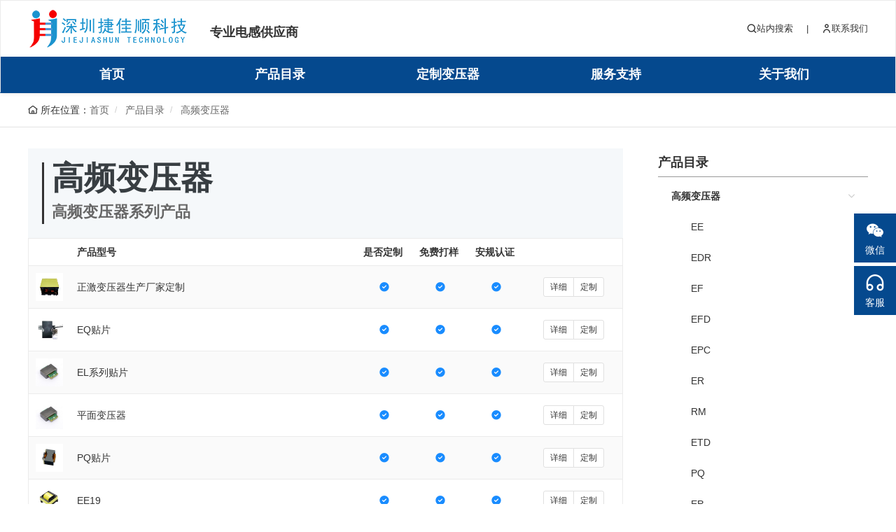

--- FILE ---
content_type: text/html; Charset=utf-8
request_url: http://l.jiejiashun.com/GaoPinBianYaQi.shtml
body_size: 7578
content:
<!DOCTYPE html>
<html>
<head>
  <meta charset="utf-8">
  <meta name="viewport" content="width=device-width, initial-scale=1, maximum-scale=1">
  <title>高频变压器系列产品-深圳电感生产厂家【捷佳顺】</title>
  <meta name="keywords" content="高频变压器 高频变压器定制 高频变压器设计">
  <meta name="description" content="高频变压器系列产品技术参数资料，高频变压器专业生产厂家定制各型号系列，质量保证交货准时">
  <link rel="stylesheet" href="/EL.VIEWS/CDN/axui/css/ax.css?v=1677141896"> 
  <link rel="stylesheet" href="/EL.VIEWS/web/default/css/css.css?v=1677141896">
</head>
<body>
      
<div class="pagehead  ax-shadow ax-border">
      <div class="w"> 
                   <div class="logo"> 
                       <div><a href="/" title="深圳电感生产厂家【捷佳顺】"><img src="/file/images/2023/02/ba5f44502d63cbb1f9317a55d3410f96.png"></a></div> 
                   </div> 
                   
                   <div class="st"> 
                     专业电感供应商 
                   </div> 
                   <div class="h"> 
                          <div class="th"> 
                                 <span><a href=""><i class="ax-iconfont ax-icon-search"></i>站内搜索</a></span>  |     <span style="padding-right:0px;"><a href="#" axDialog='title:"联系我们",titleBreak:true,content:"#appkf"'><i class="ax-iconfont ax-icon-person"></i>联系我们 </a></span>   
                          </div>  
                   </div>
      </div>
       
      <div class="nav" >
          <ul>
    <li class="layui-nav-item"><a href="/">首页</a></li><li class="layui-nav-item  layui-this">
    <a href="/ChanPinZhongXin.shtml" title="产品目录">产品目录</a>
</li><li class="layui-nav-item  ">
    <a href="/DingZhi.shtml" title="定制变压器">定制变压器</a>
</li><li class="layui-nav-item  ">
    <a href="/FuWuZhiChi.shtml" title="服务支持">服务支持</a>
</li><li class="layui-nav-item  ">
    <a href="/GuanYuWoMen.shtml" title="关于我们">关于我们</a>
</li></ul>
 
     </div> 
</div>
 
 
  
    
     <div class="breadcrumb">
        <div class="pagewarp"> 
             

<div class="ax-breadcrumb"> <span class="ax-iconfont ax-icon-home"></span> 所在位置：<a href="/">首页</a><i class="ax-gutter">/</i>   <a href="/ChanPinZhongXin.shtml" title="">产品目录</a><i class="ax-gutter">/</i>   <a href="/GaoPinBianYaQi.shtml" title="高频变压器系列产品">高频变压器</a></div>  
        </div>
     </div>
     
      <div class="pagewarp" style="padding-top:30px;">    
          
              
          <div class="ax-row">  
                <div class="ax-col ax-col-18">  
                     <div style=" min-height:500px; padding-right:50px;">  
                     
                     
                              <div  class="ax-bglit-secondary" style="padding:20px;">
                                <div class="ax-headline  ax-style-underline  ax-align-left" style="margin:0;">
                                    <div class="ax-body"><h1 style="font-size:46px;">高频变压器</h1></div>
                                    <div class="ax-des"><h2>高频变压器系列产品</h2></div>
                                </div>
                               </div>
                 
                              <div>
                                                                      <table class="ax-table" hover stripe display="border">
                                        <thead>
                                            <tr>
                                                <th width="60"></th>
                                                <th><strong>产品型号</strong></th>
                                                <th width="80"><strong>是否定制</strong></th>
                                                <th width="80"><strong>免费打样</strong></th> 
                                                <th width="80"><strong>安规认证</strong></th> 
                                                <th width="140"> </th> 
                                            </tr>
                                        </thead>
                                        <tbody>                                             <tr>
                                                <td><a href="/80/45fb8b03bb0c369433c7a633864da553.shtml" target="_blank" title="正激变压器"><img alt="" src="/file/images/2024/06/thumbnail_daa649587176a04f85082268b898b45c.jpg" height="40"></a></td>
                                                <td><a href="/80/45fb8b03bb0c369433c7a633864da553.shtml" target="_blank" title="正激变压器生产厂家定制">正激变压器生产厂家定制</a></td>
                                                <td align="center"> <span class="ax-iconfont ax-icon-check-o-f  ax-color-primary" title="可定制"></span>  </td>
                                                <td align="center"> <span class="ax-iconfont ax-icon-check-o-f  ax-color-primary" title="可打样"></span> </td>
                                                <td align="center"> <span class="ax-iconfont ax-icon-check-o-f  ax-color-primary" title="可认证"></span> </td>
                                                <td align="center">    <span class="ax-btn-group"> <a href="/80/45fb8b03bb0c369433c7a633864da553.shtml" class="ax-btn ax-sm" title="正激变压器">详细</a><a href="###" class="ax-btn 	ax-sm"  axDialog='title:"联系我们",titleBreak:true,content:"#appkf"'>定制</a>  </span></td> 
                                            </tr>                                              <tr>
                                                <td><a href="/114/7a707abbf6e6378ae44fc0cd67b33962.shtml" target="_blank" title="EQ贴片变压器"><img alt="" src="/file/images/2023/02/thumbnail_eab93d2e1c85a2ce222d1da00188d942.jpg" height="40"></a></td>
                                                <td><a href="/114/7a707abbf6e6378ae44fc0cd67b33962.shtml" target="_blank" title="EQ贴片">EQ贴片</a></td>
                                                <td align="center"> <span class="ax-iconfont ax-icon-check-o-f  ax-color-primary" title="可定制"></span>  </td>
                                                <td align="center"> <span class="ax-iconfont ax-icon-check-o-f  ax-color-primary" title="可打样"></span> </td>
                                                <td align="center"> <span class="ax-iconfont ax-icon-check-o-f  ax-color-primary" title="可认证"></span> </td>
                                                <td align="center">    <span class="ax-btn-group"> <a href="/114/7a707abbf6e6378ae44fc0cd67b33962.shtml" class="ax-btn ax-sm" title="EQ贴片变压器">详细</a><a href="###" class="ax-btn 	ax-sm"  axDialog='title:"联系我们",titleBreak:true,content:"#appkf"'>定制</a>  </span></td> 
                                            </tr>                                              <tr>
                                                <td><a href="/114/fda15519be55998663f85901a9a85ac3.shtml" target="_blank" title="EL系列贴片变压器"><img alt="" src="/file/images/2023/02/thumbnail_20652664dcda274b31d67f92d711204d.jpg" height="40"></a></td>
                                                <td><a href="/114/fda15519be55998663f85901a9a85ac3.shtml" target="_blank" title="EL系列贴片">EL系列贴片</a></td>
                                                <td align="center"> <span class="ax-iconfont ax-icon-check-o-f  ax-color-primary" title="可定制"></span>  </td>
                                                <td align="center"> <span class="ax-iconfont ax-icon-check-o-f  ax-color-primary" title="可打样"></span> </td>
                                                <td align="center"> <span class="ax-iconfont ax-icon-check-o-f  ax-color-primary" title="可认证"></span> </td>
                                                <td align="center">    <span class="ax-btn-group"> <a href="/114/fda15519be55998663f85901a9a85ac3.shtml" class="ax-btn ax-sm" title="EL系列贴片变压器">详细</a><a href="###" class="ax-btn 	ax-sm"  axDialog='title:"联系我们",titleBreak:true,content:"#appkf"'>定制</a>  </span></td> 
                                            </tr>                                              <tr>
                                                <td><a href="/114/44776f3112dce2b813cdcac3533d008e.shtml" target="_blank" title="平面变压器系列定制"><img alt="" src="/file/images/2023/02/thumbnail_70f14073d2de5c623ccf40933e2b10dd.jpg" height="40"></a></td>
                                                <td><a href="/114/44776f3112dce2b813cdcac3533d008e.shtml" target="_blank" title="平面变压器">平面变压器</a></td>
                                                <td align="center"> <span class="ax-iconfont ax-icon-check-o-f  ax-color-primary" title="可定制"></span>  </td>
                                                <td align="center"> <span class="ax-iconfont ax-icon-check-o-f  ax-color-primary" title="可打样"></span> </td>
                                                <td align="center"> <span class="ax-iconfont ax-icon-check-o-f  ax-color-primary" title="可认证"></span> </td>
                                                <td align="center">    <span class="ax-btn-group"> <a href="/114/44776f3112dce2b813cdcac3533d008e.shtml" class="ax-btn ax-sm" title="平面变压器系列定制">详细</a><a href="###" class="ax-btn 	ax-sm"  axDialog='title:"联系我们",titleBreak:true,content:"#appkf"'>定制</a>  </span></td> 
                                            </tr>                                              <tr>
                                                <td><a href="/114/6c36befb123d38ab058342691921a7f9.shtml" target="_blank" title="PQ系列贴片变压器"><img alt="" src="/file/images/2023/02/thumbnail_af7ce08229703647766413214fb9208e.jpg" height="40"></a></td>
                                                <td><a href="/114/6c36befb123d38ab058342691921a7f9.shtml" target="_blank" title="PQ贴片">PQ贴片</a></td>
                                                <td align="center"> <span class="ax-iconfont ax-icon-check-o-f  ax-color-primary" title="可定制"></span>  </td>
                                                <td align="center"> <span class="ax-iconfont ax-icon-check-o-f  ax-color-primary" title="可打样"></span> </td>
                                                <td align="center"> <span class="ax-iconfont ax-icon-check-o-f  ax-color-primary" title="可认证"></span> </td>
                                                <td align="center">    <span class="ax-btn-group"> <a href="/114/6c36befb123d38ab058342691921a7f9.shtml" class="ax-btn ax-sm" title="PQ系列贴片变压器">详细</a><a href="###" class="ax-btn 	ax-sm"  axDialog='title:"联系我们",titleBreak:true,content:"#appkf"'>定制</a>  </span></td> 
                                            </tr>                                              <tr>
                                                <td><a href="/81/a6e79abc440d10d908dfef3356d62cbb.shtml" target="_blank" title="EE19高频变压器"><img alt="" src="/file/images/2023/02/thumbnail_a86163a7f23f22eb0e7655b0832cca6c.png" height="40"></a></td>
                                                <td><a href="/81/a6e79abc440d10d908dfef3356d62cbb.shtml" target="_blank" title="EE19">EE19</a></td>
                                                <td align="center"> <span class="ax-iconfont ax-icon-check-o-f  ax-color-primary" title="可定制"></span>  </td>
                                                <td align="center"> <span class="ax-iconfont ax-icon-check-o-f  ax-color-primary" title="可打样"></span> </td>
                                                <td align="center"> <span class="ax-iconfont ax-icon-check-o-f  ax-color-primary" title="可认证"></span> </td>
                                                <td align="center">    <span class="ax-btn-group"> <a href="/81/a6e79abc440d10d908dfef3356d62cbb.shtml" class="ax-btn ax-sm" title="EE19高频变压器">详细</a><a href="###" class="ax-btn 	ax-sm"  axDialog='title:"联系我们",titleBreak:true,content:"#appkf"'>定制</a>  </span></td> 
                                            </tr>                                              <tr>
                                                <td><a href="/81/b60d97abcdca4908001fb3d988b7b564.shtml" target="_blank" title="EE22高频变压器"><img alt="" src="/file/images/2023/02/thumbnail_16537051f45c5063c09a576bbbb6c0f9.png" height="40"></a></td>
                                                <td><a href="/81/b60d97abcdca4908001fb3d988b7b564.shtml" target="_blank" title="EE22">EE22</a></td>
                                                <td align="center"> <span class="ax-iconfont ax-icon-check-o-f  ax-color-primary" title="可定制"></span>  </td>
                                                <td align="center"> <span class="ax-iconfont ax-icon-check-o-f  ax-color-primary" title="可打样"></span> </td>
                                                <td align="center"> <span class="ax-iconfont ax-icon-check-o-f  ax-color-primary" title="可认证"></span> </td>
                                                <td align="center">    <span class="ax-btn-group"> <a href="/81/b60d97abcdca4908001fb3d988b7b564.shtml" class="ax-btn ax-sm" title="EE22高频变压器">详细</a><a href="###" class="ax-btn 	ax-sm"  axDialog='title:"联系我们",titleBreak:true,content:"#appkf"'>定制</a>  </span></td> 
                                            </tr>                                              <tr>
                                                <td><a href="/81/8263ae7d0f485f13ab6d29343edbef02.shtml" target="_blank" title="EE28高频变压器"><img alt="" src="/file/images/2023/02/thumbnail_b16a0a55107c014b512353d6e7e672df.png" height="40"></a></td>
                                                <td><a href="/81/8263ae7d0f485f13ab6d29343edbef02.shtml" target="_blank" title="EE28">EE28</a></td>
                                                <td align="center"> <span class="ax-iconfont ax-icon-check-o-f  ax-color-primary" title="可定制"></span>  </td>
                                                <td align="center"> <span class="ax-iconfont ax-icon-check-o-f  ax-color-primary" title="可打样"></span> </td>
                                                <td align="center"> <span class="ax-iconfont ax-icon-check-o-f  ax-color-primary" title="可认证"></span> </td>
                                                <td align="center">    <span class="ax-btn-group"> <a href="/81/8263ae7d0f485f13ab6d29343edbef02.shtml" class="ax-btn ax-sm" title="EE28高频变压器">详细</a><a href="###" class="ax-btn 	ax-sm"  axDialog='title:"联系我们",titleBreak:true,content:"#appkf"'>定制</a>  </span></td> 
                                            </tr>                                              <tr>
                                                <td><a href="/81/2e4de54f33339c25b1125579ed50d6c4.shtml" target="_blank" title="EE33高频变压器"><img alt="" src="/file/images/2023/02/thumbnail_f73b1f980d765e3fe6fc68c83b4fe030.png" height="40"></a></td>
                                                <td><a href="/81/2e4de54f33339c25b1125579ed50d6c4.shtml" target="_blank" title="EE33">EE33</a></td>
                                                <td align="center"> <span class="ax-iconfont ax-icon-check-o-f  ax-color-primary" title="可定制"></span>  </td>
                                                <td align="center"> <span class="ax-iconfont ax-icon-check-o-f  ax-color-primary" title="可打样"></span> </td>
                                                <td align="center"> <span class="ax-iconfont ax-icon-check-o-f  ax-color-primary" title="可认证"></span> </td>
                                                <td align="center">    <span class="ax-btn-group"> <a href="/81/2e4de54f33339c25b1125579ed50d6c4.shtml" class="ax-btn ax-sm" title="EE33高频变压器">详细</a><a href="###" class="ax-btn 	ax-sm"  axDialog='title:"联系我们",titleBreak:true,content:"#appkf"'>定制</a>  </span></td> 
                                            </tr>                                              <tr>
                                                <td><a href="/81/95f5ffbea196b5dd25e70328647a07c6.shtml" target="_blank" title="EE13高频变压器"><img alt="" src="/file/images/2023/02/thumbnail_1299ac2aeaed67d93ee102a7adb1c58f.png" height="40"></a></td>
                                                <td><a href="/81/95f5ffbea196b5dd25e70328647a07c6.shtml" target="_blank" title="EE13">EE13</a></td>
                                                <td align="center"> <span class="ax-iconfont ax-icon-check-o-f  ax-color-primary" title="可定制"></span>  </td>
                                                <td align="center"> <span class="ax-iconfont ax-icon-check-o-f  ax-color-primary" title="可打样"></span> </td>
                                                <td align="center"> <span class="ax-iconfont ax-icon-check-o-f  ax-color-primary" title="可认证"></span> </td>
                                                <td align="center">    <span class="ax-btn-group"> <a href="/81/95f5ffbea196b5dd25e70328647a07c6.shtml" class="ax-btn ax-sm" title="EE13高频变压器">详细</a><a href="###" class="ax-btn 	ax-sm"  axDialog='title:"联系我们",titleBreak:true,content:"#appkf"'>定制</a>  </span></td> 
                                            </tr>                                              <tr>
                                                <td><a href="/81/119e9f3ac5d840d0b84fbe2b71b6d6df.shtml" target="_blank" title="EEL16高频变压器"><img alt="" src="/file/images/2023/02/thumbnail_a7cd868d629610fb9e3bb7e8bffdd600.png" height="40"></a></td>
                                                <td><a href="/81/119e9f3ac5d840d0b84fbe2b71b6d6df.shtml" target="_blank" title="EEL16">EEL16</a></td>
                                                <td align="center"> <span class="ax-iconfont ax-icon-check-o-f  ax-color-primary" title="可定制"></span>  </td>
                                                <td align="center"> <span class="ax-iconfont ax-icon-check-o-f  ax-color-primary" title="可打样"></span> </td>
                                                <td align="center"> <span class="ax-iconfont ax-icon-check-o-f  ax-color-primary" title="可认证"></span> </td>
                                                <td align="center">    <span class="ax-btn-group"> <a href="/81/119e9f3ac5d840d0b84fbe2b71b6d6df.shtml" class="ax-btn ax-sm" title="EEL16高频变压器">详细</a><a href="###" class="ax-btn 	ax-sm"  axDialog='title:"联系我们",titleBreak:true,content:"#appkf"'>定制</a>  </span></td> 
                                            </tr>                                              <tr>
                                                <td><a href="/81/2143a906f5c3b12f04c8dbdee8fd6bd7.shtml" target="_blank" title="EE14高频变压器"><img alt="" src="/file/images/2023/02/thumbnail_9bb9fa7fc0134f408452e0184bac6052.png" height="40"></a></td>
                                                <td><a href="/81/2143a906f5c3b12f04c8dbdee8fd6bd7.shtml" target="_blank" title="EE14">EE14</a></td>
                                                <td align="center"> <span class="ax-iconfont ax-icon-check-o-f  ax-color-primary" title="可定制"></span>  </td>
                                                <td align="center"> <span class="ax-iconfont ax-icon-check-o-f  ax-color-primary" title="可打样"></span> </td>
                                                <td align="center"> <span class="ax-iconfont ax-icon-check-o-f  ax-color-primary" title="可认证"></span> </td>
                                                <td align="center">    <span class="ax-btn-group"> <a href="/81/2143a906f5c3b12f04c8dbdee8fd6bd7.shtml" class="ax-btn ax-sm" title="EE14高频变压器">详细</a><a href="###" class="ax-btn 	ax-sm"  axDialog='title:"联系我们",titleBreak:true,content:"#appkf"'>定制</a>  </span></td> 
                                            </tr>                                              <tr>
                                                <td><a href="/81/222f56a1e942ec84726099a0255a8a21.shtml" target="_blank" title="EE10高频变压器"><img alt="" src="/file/images/2023/02/thumbnail_22b5e9ecaf7727d7f319c5eb0fd7db2e.png" height="40"></a></td>
                                                <td><a href="/81/222f56a1e942ec84726099a0255a8a21.shtml" target="_blank" title="EE10">EE10</a></td>
                                                <td align="center"> <span class="ax-iconfont ax-icon-check-o-f  ax-color-primary" title="可定制"></span>  </td>
                                                <td align="center"> <span class="ax-iconfont ax-icon-check-o-f  ax-color-primary" title="可打样"></span> </td>
                                                <td align="center"> <span class="ax-iconfont ax-icon-check-o-f  ax-color-primary" title="可认证"></span> </td>
                                                <td align="center">    <span class="ax-btn-group"> <a href="/81/222f56a1e942ec84726099a0255a8a21.shtml" class="ax-btn ax-sm" title="EE10高频变压器">详细</a><a href="###" class="ax-btn 	ax-sm"  axDialog='title:"联系我们",titleBreak:true,content:"#appkf"'>定制</a>  </span></td> 
                                            </tr>                                              <tr>
                                                <td><a href="/81/4608f9beffb43b1030077aa80031d679.shtml" target="_blank" title="EE12高频变压器"><img alt="" src="/file/images/2023/02/thumbnail_0f5c81540ce6b04038b094134ef3ee2f.png" height="40"></a></td>
                                                <td><a href="/81/4608f9beffb43b1030077aa80031d679.shtml" target="_blank" title="EE12">EE12</a></td>
                                                <td align="center"> <span class="ax-iconfont ax-icon-check-o-f  ax-color-primary" title="可定制"></span>  </td>
                                                <td align="center"> <span class="ax-iconfont ax-icon-check-o-f  ax-color-primary" title="可打样"></span> </td>
                                                <td align="center"> <span class="ax-iconfont ax-icon-check-o-f  ax-color-primary" title="可认证"></span> </td>
                                                <td align="center">    <span class="ax-btn-group"> <a href="/81/4608f9beffb43b1030077aa80031d679.shtml" class="ax-btn ax-sm" title="EE12高频变压器">详细</a><a href="###" class="ax-btn 	ax-sm"  axDialog='title:"联系我们",titleBreak:true,content:"#appkf"'>定制</a>  </span></td> 
                                            </tr>                                              <tr>
                                                <td><a href="/81/40adbdd88916025431e2fb839de2ec03.shtml" target="_blank" title="EE55高频变压器"><img alt="" src="/file/images/2023/02/thumbnail_d26bdbcd335a8e09e8989f224fa60bb6.png" height="40"></a></td>
                                                <td><a href="/81/40adbdd88916025431e2fb839de2ec03.shtml" target="_blank" title="EE55">EE55</a></td>
                                                <td align="center"> <span class="ax-iconfont ax-icon-check-o-f  ax-color-primary" title="可定制"></span>  </td>
                                                <td align="center"> <span class="ax-iconfont ax-icon-check-o-f  ax-color-primary" title="可打样"></span> </td>
                                                <td align="center"> <span class="ax-iconfont ax-icon-check-o-f  ax-color-primary" title="可认证"></span> </td>
                                                <td align="center">    <span class="ax-btn-group"> <a href="/81/40adbdd88916025431e2fb839de2ec03.shtml" class="ax-btn ax-sm" title="EE55高频变压器">详细</a><a href="###" class="ax-btn 	ax-sm"  axDialog='title:"联系我们",titleBreak:true,content:"#appkf"'>定制</a>  </span></td> 
                                            </tr>                                              <tr>
                                                <td><a href="/81/841e86d3efdad47559d39a6b83e5696e.shtml" target="_blank" title="EE25高频变压器"><img alt="" src="/file/images/2023/02/thumbnail_6fc3b00438bb32fdfa2a49a4973d0ca2.png" height="40"></a></td>
                                                <td><a href="/81/841e86d3efdad47559d39a6b83e5696e.shtml" target="_blank" title="EE25">EE25</a></td>
                                                <td align="center"> <span class="ax-iconfont ax-icon-check-o-f  ax-color-primary" title="可定制"></span>  </td>
                                                <td align="center"> <span class="ax-iconfont ax-icon-check-o-f  ax-color-primary" title="可打样"></span> </td>
                                                <td align="center"> <span class="ax-iconfont ax-icon-check-o-f  ax-color-primary" title="可认证"></span> </td>
                                                <td align="center">    <span class="ax-btn-group"> <a href="/81/841e86d3efdad47559d39a6b83e5696e.shtml" class="ax-btn ax-sm" title="EE25高频变压器">详细</a><a href="###" class="ax-btn 	ax-sm"  axDialog='title:"联系我们",titleBreak:true,content:"#appkf"'>定制</a>  </span></td> 
                                            </tr>                                              <tr>
                                                <td><a href="/82/5917b6b6a3c026056e46e6014a82d519.shtml" target="_blank" title="EF20高频变压器"><img alt="" src="/file/images/2023/02/thumbnail_537d8cb5c1cc268b858f1b071344a7d6.png" height="40"></a></td>
                                                <td><a href="/82/5917b6b6a3c026056e46e6014a82d519.shtml" target="_blank" title="EF20">EF20</a></td>
                                                <td align="center"> <span class="ax-iconfont ax-icon-check-o-f  ax-color-primary" title="可定制"></span>  </td>
                                                <td align="center"> <span class="ax-iconfont ax-icon-check-o-f  ax-color-primary" title="可打样"></span> </td>
                                                <td align="center"> <span class="ax-iconfont ax-icon-check-o-f  ax-color-primary" title="可认证"></span> </td>
                                                <td align="center">    <span class="ax-btn-group"> <a href="/82/5917b6b6a3c026056e46e6014a82d519.shtml" class="ax-btn ax-sm" title="EF20高频变压器">详细</a><a href="###" class="ax-btn 	ax-sm"  axDialog='title:"联系我们",titleBreak:true,content:"#appkf"'>定制</a>  </span></td> 
                                            </tr>                                              <tr>
                                                <td><a href="/82/c5892cec04609da9c4bdf9b501724290.shtml" target="_blank" title="EF16高频变压器"><img alt="" src="/file/images/2023/02/thumbnail_45e8f42286074c3fd73a3b655f5c0c5b.png" height="40"></a></td>
                                                <td><a href="/82/c5892cec04609da9c4bdf9b501724290.shtml" target="_blank" title="EF16">EF16</a></td>
                                                <td align="center"> <span class="ax-iconfont ax-icon-check-o-f  ax-color-primary" title="可定制"></span>  </td>
                                                <td align="center"> <span class="ax-iconfont ax-icon-check-o-f  ax-color-primary" title="可打样"></span> </td>
                                                <td align="center"> <span class="ax-iconfont ax-icon-check-o-f  ax-color-primary" title="可认证"></span> </td>
                                                <td align="center">    <span class="ax-btn-group"> <a href="/82/c5892cec04609da9c4bdf9b501724290.shtml" class="ax-btn ax-sm" title="EF16高频变压器">详细</a><a href="###" class="ax-btn 	ax-sm"  axDialog='title:"联系我们",titleBreak:true,content:"#appkf"'>定制</a>  </span></td> 
                                            </tr>                                              <tr>
                                                <td><a href="/82/262d3bbb6d5d7581bee33c58ac0e5b88.shtml" target="_blank" title="EF12高频变压器"><img alt="" src="/file/images/2023/02/thumbnail_74ff6fd56f3a4a4e923af72a59217ed7.png" height="40"></a></td>
                                                <td><a href="/82/262d3bbb6d5d7581bee33c58ac0e5b88.shtml" target="_blank" title="EF12">EF12</a></td>
                                                <td align="center"> <span class="ax-iconfont ax-icon-check-o-f  ax-color-primary" title="可定制"></span>  </td>
                                                <td align="center"> <span class="ax-iconfont ax-icon-check-o-f  ax-color-primary" title="可打样"></span> </td>
                                                <td align="center"> <span class="ax-iconfont ax-icon-check-o-f  ax-color-primary" title="可认证"></span> </td>
                                                <td align="center">    <span class="ax-btn-group"> <a href="/82/262d3bbb6d5d7581bee33c58ac0e5b88.shtml" class="ax-btn ax-sm" title="EF12高频变压器">详细</a><a href="###" class="ax-btn 	ax-sm"  axDialog='title:"联系我们",titleBreak:true,content:"#appkf"'>定制</a>  </span></td> 
                                            </tr>                                              <tr>
                                                <td><a href="/82/3cf7eb0b69c5e860ec126452d7004fb5.shtml" target="_blank" title="EF25高频变压器"><img alt="" src="/file/images/2023/02/thumbnail_3296be3de10b4331afe5c0806f6ef69f.png" height="40"></a></td>
                                                <td><a href="/82/3cf7eb0b69c5e860ec126452d7004fb5.shtml" target="_blank" title="EF25">EF25</a></td>
                                                <td align="center"> <span class="ax-iconfont ax-icon-check-o-f  ax-color-primary" title="可定制"></span>  </td>
                                                <td align="center"> <span class="ax-iconfont ax-icon-check-o-f  ax-color-primary" title="可打样"></span> </td>
                                                <td align="center"> <span class="ax-iconfont ax-icon-check-o-f  ax-color-primary" title="可认证"></span> </td>
                                                <td align="center">    <span class="ax-btn-group"> <a href="/82/3cf7eb0b69c5e860ec126452d7004fb5.shtml" class="ax-btn ax-sm" title="EF25高频变压器">详细</a><a href="###" class="ax-btn 	ax-sm"  axDialog='title:"联系我们",titleBreak:true,content:"#appkf"'>定制</a>  </span></td> 
                                            </tr>                                         </tbody>
                                    </table>
  <div style="padding-top:10px; ">

   <div class="ax-pagination ax-align-left"><div class="layui-box layui-laypage layui-laypage-default">   <a  class='icon layui-disabled' href='#'>«</a>   <a class='icon layui-disabled' href='#'>  ‹ </a>   <a class="ax-active">  <span class='layui-laypage-curr'><em class='layui-laypage-em'></em><em>1</em></span> </a><a href="?page=2">2</a><a href="?page=3">3</a> <a  class='icon' href="?page=2"> › </a>   <a  class='icon' href="?page=3"> » </a>   </div></div>

</div> 

 
                              </div>  
                              
                              
                              
                              <div  class="ax-bglit-primary" style="padding:15px;margin-bottom:10px;">  
                                  <div class="layui-word-aux">网站上只是放置了一些俱有高频变压器代表性的产品，高频变压器可以根据客户需求定制外观尺寸、电感量、电压等技术参数, 添加我们的销售工程师了解更详细资料。<a href="javascript:;" class="app-kefu ax-btn ax-primary ax-sm ax-round" axDialog='title:"联系我们",titleBreak:true,content:"#appkf"'>如何联系技术工程师？</a> </div>
                              </div>
                         
                     </div>
                </div>
                
                <div class="ax-col ax-col-6"> 
                    <div class="pth"><h3>产品目录</h3></div>
                    <div style="padding:5px;">
                     <ul class="ax-menu ax-style-dot ax-full"  axMenu="active:'#N_80'" >
                      
 <li>
      <a href="#" title="高频变压器" id="N_80"><span class="ax-name">高频变压器</span> <span class="ax-arrow ax-iconfont ax-icon-right"></span></a> 
      <ul>          <li><a href="/EE.shtml" title="EE"  id="N_81"><span class="ax-name">EE</span></a></li><li><a href="/EDR.shtml" title="EDR"  id="N_101"><span class="ax-name">EDR</span></a></li><li><a href="/EF.shtml" title="EF"  id="N_82"><span class="ax-name">EF</span></a></li><li><a href="/EFD.shtml" title="EFD"  id="N_83"><span class="ax-name">EFD</span></a></li><li><a href="/EPC.shtml" title="EPC"  id="N_84"><span class="ax-name">EPC</span></a></li><li><a href="/ER.shtml" title="ER"  id="N_85"><span class="ax-name">ER</span></a></li><li><a href="/RM.shtml" title="RM"  id="N_86"><span class="ax-name">RM</span></a></li><li><a href="/ETD.shtml" title="ETD"  id="N_87"><span class="ax-name">ETD</span></a></li><li><a href="/PQ.shtml" title="PQ"  id="N_88"><span class="ax-name">PQ</span></a></li><li><a href="/EP.shtml" title="EP"  id="N_90"><span class="ax-name">EP</span></a></li><li><a href="/ATQ.shtml" title="ATQ"  id="N_102"><span class="ax-name">ATQ</span></a></li><li><a href="/UY.shtml" title="UY"  id="N_103"><span class="ax-name">UY</span></a></li><li><a href="/EEL.shtml" title="EEL"  id="N_104"><span class="ax-name">EEL</span></a></li><li><a href="/EQ.shtml" title="EQ"  id="N_105"><span class="ax-name">EQ</span></a></li><li><a href="/POT.shtml" title="POT"  id="N_106"><span class="ax-name">POT</span></a></li><li><a href="/EM.shtml" title="EM"  id="N_107"><span class="ax-name">EM</span></a></li><li><a href="/UU.shtml" title="UU"  id="N_108"><span class="ax-name">UU</span></a></li><li><a href="/EI.shtml" title="EI"  id="N_89"><span class="ax-name">EI</span></a></li><li><a href="/TiePianBianYaQi.shtml" title="贴片系列"  id="N_114"><span class="ax-name">贴片系列</span></a></li> </ul> 
</li>  <li>
      <a href="#" title="滤波器" id="N_92"><span class="ax-name">滤波器</span> <span class="ax-arrow ax-iconfont ax-icon-right"></span></a> 
      
</li>  <li>
      <a href="#" title="磁环线圈" id="N_91"><span class="ax-name">磁环线圈</span> <span class="ax-arrow ax-iconfont ax-icon-right"></span></a> 
      
</li>  <li>
      <a href="#" title="电感器" id="N_75"><span class="ax-name">电感器</span> <span class="ax-arrow ax-iconfont ax-icon-right"></span></a> 
      <ul>          <li><a href="/TiePianDianGan.shtml" title="贴片电感"  id="N_79"><span class="ax-name">贴片电感</span></a></li><li><a href="/SeHuanDianGan.shtml" title="色环电感"  id="N_78"><span class="ax-name">色环电感</span></a></li><li><a href="/RaoXianDianGan.shtml" title="绕线电感"  id="N_77"><span class="ax-name">绕线电感</span></a></li><li><a href="/DianGanXianQuan.shtml" title="电感线圈"  id="N_76"><span class="ax-name">电感线圈</span></a></li> </ul> 
</li>  <li>
      <a href="#" title="新能源变压器" id="N_116"><span class="ax-name">新能源变压器</span> <span class="ax-arrow ax-iconfont ax-icon-right"></span></a> 
      
</li> 
                     </ul>
                    </div>
                </div> 
          </div> 
          
          
    </div>
  
 
      
   
<div class="sideR">
      <ul>
             <li><a href="###" class="" axDialog='title:"联系我们",titleBreak:true,content:"#appkf"'> <div><span class="ax-iconfont ax-icon-wechat-f"></span></div> 微信</a></li>
             <li><a href="###" class="" axDialog='title:"联系我们",titleBreak:true,content:"#appkf"'> <div><span class="ax-iconfont ax-icon-headphones"></span></div>  客服</a></li>
      </ul>
</div>
<div id="appkf" style="display:none;">
    <div style="padding:15px;"> 
                                 <div style=" padding-bottom:5px; font-size:18px;">
                                      <b>您可以通过以下方式联系我们</b>
                                 </div>
                                 <div class="tel">  
                                   <div class="n">联系电话： 0755-81782635      <span style="padding-left:20px;">传真</span> 0755-81782354</div> 
                                   <div class="n">电子邮箱： vip@jiejiashun.com</div>
                                   <div class="n">公司地址： 广东省深圳市光明鑫博盛科技园</div>
                                </div> 
                                
                                
                                 <div style="padding-top:20px; padding-bottom:10px;  font-size:18px;">
                                      <b>了解产品销售及技术咨询</b>
                                 </div> 
                              
                                 <div>移动电话：<span style="font-size:23px;">13410116785</span> </div> 
                                  <div>
                                         添加微信： <img src="/file/images/2023/02/c5fd0d3c01308362ea893d78b85f487c.jpg" height="150">
                                 </div>
    </div>
</div>
 
 <div class="footbox">
      <div class="pagewarp"> 
      
        
           <div class="ax-row"> 
                     <div class="ax-col-14"> 
                                 <div class="logo"><img alt="深圳电感生产厂家【捷佳顺】" src="/file/images/2023/02/ba5f44502d63cbb1f9317a55d3410f96.png"></div>
                                 <div> 
                                        <div class="title">深圳电感生产厂家【捷佳顺】</div> 
                                        <div class="subtitle">专业电感供应商</div>  
                                 </div> 
                    </div>
                     <div class="ax-col-10">
                                 <div style="padding-top:30px;padding-bottom:10px; font-size:18px;">
                                      <b>联系方式</b>
                                 </div>
                                 <div class="tel">  
                                  <div class="n"><span class="ai ax-iconfont ax-icon-phone-call"></span> 0755-81782635      <span class="ai ax-iconfont ax-icon-printer" style="padding-left:20px;"></span> 0755-81782354</div>
                                  <div class="n"><span class="ai ax-iconfont ax-icon-telephone"></span> 13410116785</div>
                                </div> 
                               
                                <div><span class="ai ax-iconfont ax-icon-at"></span> vip@jiejiashun.com </div>
                                <div><span class="ai ax-iconfont ax-icon-pin"></span> 广东省深圳市光明鑫博盛科技园 </div>   
                             
                    </div>
           </div>       
      </div> 
 </div>
 
 
 
 <div class="foots">      <div class="pagewarp"> 
      <div style="padding-top:15px; padding-bottom:15px;">   
          <div class="ax-row">  
                <div class="ax-col ax-col-12">
                         ©2021 深圳电感生产厂家【捷佳顺】版权所有   <a href="https://beian.miit.gov.cn/" target="_blank">粤ICP备12007844号</a>    版本V1677141896  <a href="?a=Cache">更新缓存</a>  
                </div>
                <div class="ax-col ax-col-12"  style="text-align:right;"> 
                              <a href="/?a=RSS" target="_blank">RSS</a>   |   <a href="/?a=SitemapXml" target="_blank">Sitemap XML</a>   |    <a href="/?a=Sitemap" target="_blank">Sitemap</a>   |   <a href="/?a=Special" target="_blank">Special</a>    
                </div>
          </div> 
     </div> </div>
</div>
 
<script src="/EL.VIEWS/CDN/jquery.js?v=1677141896"></script> 
<script src="/EL.VIEWS/CDN/axui/js/ax.min.js?v=1677141896"></script> 
<script>
 
</script>  
</body>
</html>


--- FILE ---
content_type: text/css
request_url: http://l.jiejiashun.com/EL.VIEWS/CDN/axui/css/ax.css?v=1677141896
body_size: 154722
content:
@charset "utf-8";
/*
 *Last modified: 2023-02-08 12:05:40
 *Filename: ax.css
 *Description: Global CSS
 *Version: v2.0.8
 *Website:www.axui.cn or ax.hobly.cn
 *Contact:3217728223@qq.com
 *Author:Michael
 */
/*图标字体*/
@font-face {
  font-family: 'ax-iconfont';
  src: url('[data-uri]') format('woff2');
  font-weight: normal;
  font-style: normal;
}
.ax-iconfont {
  font-family: 'ax-iconfont';
  font-size: 1.4rem;
  position: relative;
}
.ax-iconfont:before {
  position: relative;
}
.ax-icon-pinterest:before {
  content: "\e794";
}
.ax-icon-qzone:before {
  content: "\e795";
}
.ax-icon-google:before {
  content: "\e816";
}
.ax-icon-tumblr:before {
  content: "\e796";
}
.ax-icon-qzone-f:before {
  content: "\e779";
}
.ax-icon-tumblr-f:before {
  content: "\e885";
}
.ax-icon-pinterest-f:before {
  content: "\e793";
}
.ax-icon-zhihu:before {
  content: "\e789";
}
.ax-icon-jd:before {
  content: "\e792";
}
.ax-icon-baidu:before {
  content: "\e600";
}
.ax-icon-amazon:before {
  content: "\e77a";
}
.ax-icon-douban:before {
  content: "\e77b";
}
.ax-icon-tmall:before {
  content: "\e77c";
}
.ax-icon-163music:before {
  content: "\e77d";
}
.ax-icon-css3:before {
  content: "\e77e";
}
.ax-icon-iqiyi:before {
  content: "\e77f";
}
.ax-icon-qqmusic:before {
  content: "\e780";
}
.ax-icon-stackoverflow:before {
  content: "\e781";
}
.ax-icon-gitee:before {
  content: "\e782";
}
.ax-icon-csdn:before {
  content: "\e783";
}
.ax-icon-github:before {
  content: "\e784";
}
.ax-icon-oschina:before {
  content: "\e785";
}
.ax-icon-nodejs:before {
  content: "\e786";
}
.ax-icon-bilibili:before {
  content: "\e787";
}
.ax-icon-xiaomi:before {
  content: "\e7cb";
}
.ax-icon-android:before {
  content: "\e788";
}
.ax-icon-html5:before {
  content: "\e902";
}
.ax-icon-ios:before {
  content: "\eb1b";
}
.ax-icon-codepen:before {
  content: "\ea0c";
}
.ax-icon-aliyun:before {
  content: "\e78a";
}
.ax-icon-taobao:before {
  content: "\e78b";
}
.ax-icon-microsoft:before {
  content: "\e78c";
}
.ax-icon-youku:before {
  content: "\e78d";
}
.ax-icon-ebay:before {
  content: "\e78e";
}
.ax-icon-google-f:before {
  content: "\ee4f";
}
.ax-icon-huawei:before {
  content: "\e78f";
}
.ax-icon-tiktok:before {
  content: "\e790";
}
.ax-icon-xunlei:before {
  content: "\e791";
}
.ax-icon-folder-open-f:before {
  content: "\e777";
}
.ax-icon-folder-open:before {
  content: "\e778";
}
.ax-icon-scan:before {
  content: "\e776";
}
.ax-icon-barcode:before {
  content: "\e775";
}
.ax-icon-qrcode:before {
  content: "\e774";
}
.ax-icon-star-half:before {
  content: "\e76a";
}
.ax-icon-warning-o-t:before {
  content: "\e7f0";
}
.ax-icon-bulb-t:before {
  content: "\e9b9";
}
.ax-icon-check-t:before {
  content: "\e773";
}
.ax-icon-arrow-left-t:before {
  content: "\f15d";
}
.ax-icon-arrow-right-t:before {
  content: "\f15e";
}
.ax-icon-close-t:before {
  content: "\f162";
}
.ax-icon-minus-t:before {
  content: "\e766";
}
.ax-icon-plus-t:before {
  content: "\e767";
}
.ax-icon-arrow-up-t:before {
  content: "\e768";
}
.ax-icon-arrow-down-t:before {
  content: "\e769";
}
.ax-icon-right-t:before {
  content: "\e76b";
}
.ax-icon-close-o-t:before {
  content: "\e76c";
}
.ax-icon-check-o-t:before {
  content: "\e76d";
}
.ax-icon-info-o-t:before {
  content: "\e76e";
}
.ax-icon-question-o-t:before {
  content: "\e76f";
}
.ax-icon-clock-t:before {
  content: "\e770";
}
.ax-icon-up-t:before {
  content: "\e771";
}
.ax-icon-down-t:before {
  content: "\e772";
}
.ax-icon-left-t:before {
  content: "\f161";
}
.ax-icon-pause:before {
  content: "\e7af";
}
.ax-icon-play:before {
  content: "\e7c3";
}
.ax-icon-addpic:before {
  content: "\e764";
}
.ax-icon-cloud-upload-f:before {
  content: "\e762";
}
.ax-icon-cloud-download-f:before {
  content: "\e763";
}
.ax-icon-swap:before {
  content: "\e761";
}
.ax-icon-sort-az-up:before {
  content: "\f048";
}
.ax-icon-arrowflag:before {
  content: "\e75e";
}
.ax-icon-fingerprint:before {
  content: "\e75f";
}
.ax-icon-select:before {
  content: "\e760";
}
.ax-icon-list-ol:before {
  content: "\f03c";
}
.ax-icon-sort:before {
  content: "\f0c5";
}
.ax-icon-sort-az-down:before {
  content: "\f0c6";
}
.ax-icon-sort-amount-down:before {
  content: "\f0c7";
}
.ax-icon-sort-amount-up:before {
  content: "\f0c8";
}
.ax-icon-sort-num-down:before {
  content: "\f0ca";
}
.ax-icon-sort-num-up:before {
  content: "\f0cb";
}
.ax-icon-street:before {
  content: "\f0e1";
}
.ax-icon-repair:before {
  content: "\f15c";
}
.ax-icon-quote-right-f:before {
  content: "\e970";
}
.ax-icon-quote-left-f:before {
  content: "\e75d";
}
.ax-icon-quote-right:before {
  content: "\e7f5";
}
.ax-icon-quote-left:before {
  content: "\e7f6";
}
.ax-icon-gift:before {
  content: "\e75b";
}
.ax-icon-gift-f:before {
  content: "\e75c";
}
.ax-icon-power:before {
  content: "\e75a";
}
.ax-icon-at:before {
  content: "\e758";
}
.ax-icon-hash:before {
  content: "\e759";
}
.ax-icon-award:before {
  content: "\e756";
}
.ax-icon-award-f:before {
  content: "\e757";
}
.ax-icon-loader:before {
  content: "\e755";
}
.ax-icon-sync:before {
  content: "\e753";
}
.ax-icon-refresh:before {
  content: "\e754";
}
.ax-icon-umbrella:before {
  content: "\e751";
}
.ax-icon-umbrella-f:before {
  content: "\e752";
}
.ax-icon-slash-h-f:before {
  content: "\e74f";
}
.ax-icon-slash-f:before {
  content: "\e750";
}
.ax-icon-slash-h:before {
  content: "\e96f";
}
.ax-icon-slash:before {
  content: "\e74b";
}
.ax-icon-badge-new:before {
  content: "\e74c";
}
.ax-icon-badge-vip:before {
  content: "\e74d";
}
.ax-icon-badge-hot:before {
  content: "\e74e";
}
.ax-icon-redo:before {
  content: "\e749";
}
.ax-icon-redo-f:before {
  content: "\e74a";
}
.ax-icon-female:before {
  content: "\e747";
}
.ax-icon-male:before {
  content: "\e748";
}
.ax-icon-calendar-f:before {
  content: "\e745";
}
.ax-icon-calendar:before {
  content: "\e746";
}
.ax-icon-apply:before {
  content: "\e743";
}
.ax-icon-apply-f:before {
  content: "\e744";
}
.ax-icon-bigger:before {
  content: "\e741";
}
.ax-icon-smaller:before {
  content: "\e742";
}
.ax-icon-widgets-f:before {
  content: "\e73f";
}
.ax-icon-widgets:before {
  content: "\e740";
}
.ax-icon-align-center:before {
  content: "\e737";
}
.ax-icon-align-right:before {
  content: "\e73c";
}
.ax-icon-align-justify:before {
  content: "\e73d";
}
.ax-icon-align-left:before {
  content: "\e73e";
}
.ax-icon-grid:before {
  content: "\e73a";
}
.ax-icon-grid-f:before {
  content: "\e73b";
}
.ax-icon-divide:before {
  content: "\e736";
}
.ax-icon-percent:before {
  content: "\e735";
}
.ax-icon-pull-up:before {
  content: "\e96e";
}
.ax-icon-pull-down:before {
  content: "\e79f";
}
.ax-icon-org:before {
  content: "\e738";
}
.ax-icon-org-f:before {
  content: "\e739";
}
.ax-icon-dot-left:before {
  content: "\e733";
}
.ax-icon-dot-right:before {
  content: "\e734";
}
.ax-icon-me-f:before {
  content: "\e731";
}
.ax-icon-me:before {
  content: "\e732";
}
.ax-icon-home:before {
  content: "\e72f";
}
.ax-icon-home-f:before {
  content: "\e730";
}
.ax-icon-tobottom:before {
  content: "\e72d";
}
.ax-icon-totop:before {
  content: "\e72e";
}
.ax-icon-printer:before {
  content: "\e72b";
}
.ax-icon-printer-f:before {
  content: "\e72c";
}
.ax-icon-zoomin-f:before {
  content: "\e729";
}
.ax-icon-zoomout-f:before {
  content: "\e72a";
}
.ax-icon-good-f:before {
  content: "\e725";
}
.ax-icon-bad-f:before {
  content: "\e726";
}
.ax-icon-good:before {
  content: "\e727";
}
.ax-icon-bad:before {
  content: "\e728";
}
.ax-icon-corner-up-left:before {
  content: "\e721";
}
.ax-icon-corner-left-down:before {
  content: "\e722";
}
.ax-icon-corner-up-right:before {
  content: "\e723";
}
.ax-icon-corner-right-up:before {
  content: "\e724";
}
.ax-icon-seal-refuse-f:before {
  content: "\e720";
}
.ax-icon-seal:before {
  content: "\e71f";
}
.ax-icon-seal-f:before {
  content: "\e71d";
}
.ax-icon-seal-ok-f:before {
  content: "\e71e";
}
.ax-icon-pad:before {
  content: "\e71b";
}
.ax-icon-pad-f:before {
  content: "\e71c";
}
.ax-icon-pc:before {
  content: "\e719";
}
.ax-icon-pc-f:before {
  content: "\e71a";
}
.ax-icon-qq:before {
  content: "\e716";
}
.ax-icon-weibo:before {
  content: "\e717";
}
.ax-icon-wechat:before {
  content: "\e718";
}
.ax-icon-trending-down:before {
  content: "\e712";
}
.ax-icon-telephone:before {
  content: "\e713";
}
.ax-icon-trending-up:before {
  content: "\e714";
}
.ax-icon-telephone-f:before {
  content: "\e715";
}
.ax-icon-qq-f:before {
  content: "\e70e";
}
.ax-icon-weibo-f:before {
  content: "\e70f";
}
.ax-icon-renren-f:before {
  content: "\e710";
}
.ax-icon-wechat-f:before {
  content: "\e711";
}
.ax-icon-facebook:before {
  content: "\e70a";
}
.ax-icon-twitter:before {
  content: "\e70b";
}
.ax-icon-facebook-f:before {
  content: "\e70c";
}
.ax-icon-twitter-f:before {
  content: "\e70d";
}
.ax-icon-pause-o:before {
  content: "\e6fe";
}
.ax-icon-play-o:before {
  content: "\e6ff";
}
.ax-icon-pause-o-f:before {
  content: "\e700";
}
.ax-icon-play-o-f:before {
  content: "\e701";
}
.ax-icon-flash-off:before {
  content: "\e6fa";
}
.ax-icon-flash:before {
  content: "\e6fb";
}
.ax-icon-flash-off-f:before {
  content: "\e6fc";
}
.ax-icon-flash-f:before {
  content: "\e6fd";
}
.ax-icon-moon:before {
  content: "\e6f8";
}
.ax-icon-moon-f:before {
  content: "\e6f9";
}
.ax-icon-logout:before {
  content: "\e6f6";
}
.ax-icon-login:before {
  content: "\e6f7";
}
.ax-icon-cube:before {
  content: "\e6f4";
}
.ax-icon-cube-f:before {
  content: "\e6f5";
}
.ax-icon-tv:before {
  content: "\e6f2";
}
.ax-icon-tv-f:before {
  content: "\e6f3";
}
.ax-icon-wifi:before {
  content: "\e6f0";
}
.ax-icon-wifi-off:before {
  content: "\e6f1";
}
.ax-icon-star:before {
  content: "\e6ee";
}
.ax-icon-star-f:before {
  content: "\e6ef";
}
.ax-icon-film:before {
  content: "\e6ea";
}
.ax-icon-filter:before {
  content: "\e6eb";
}
.ax-icon-film-f:before {
  content: "\e6ec";
}
.ax-icon-filter-f:before {
  content: "\e6ed";
}
.ax-icon-paperplane:before {
  content: "\e6e9";
}
.ax-icon-paperplane-f:before {
  content: "\e7a2";
}
.ax-icon-tags:before {
  content: "\e6e7";
}
.ax-icon-tags-f:before {
  content: "\e6e8";
}
.ax-icon-nav-v:before {
  content: "\e6e3";
}
.ax-icon-nav:before {
  content: "\e6e4";
}
.ax-icon-nav-f:before {
  content: "\e6e5";
}
.ax-icon-nav-v-f:before {
  content: "\e6e6";
}
.ax-icon-mic-off:before {
  content: "\e6df";
}
.ax-icon-mic:before {
  content: "\e6e0";
}
.ax-icon-mic-off-f:before {
  content: "\e6e1";
}
.ax-icon-mic-f:before {
  content: "\e6e2";
}
.ax-icon-message-s:before {
  content: "\e6db";
}
.ax-icon-message-o:before {
  content: "\e6dc";
}
.ax-icon-message-s-f:before {
  content: "\e6dd";
}
.ax-icon-message-o-f:before {
  content: "\e6de";
}
.ax-icon-sun:before {
  content: "\e6d9";
}
.ax-icon-sun-f:before {
  content: "\e6da";
}
.ax-icon-map:before {
  content: "\e6d5";
}
.ax-icon-pin:before {
  content: "\e6d6";
}
.ax-icon-map-f:before {
  content: "\e6d7";
}
.ax-icon-pin-f:before {
  content: "\e6d8";
}
.ax-icon-headphones:before {
  content: "\e6d3";
}
.ax-icon-headphones-f:before {
  content: "\e6d4";
}
.ax-icon-empty:before {
  content: "\e6d2";
}
.ax-icon-box:before {
  content: "\e6d0";
}
.ax-icon-box-f:before {
  content: "\e6d1";
}
.ax-icon-image:before {
  content: "\e6cd";
}
.ax-icon-image-f:before {
  content: "\e6ce";
}
.ax-icon-image-alt-f:before {
  content: "\e6cf";
}
.ax-icon-clock:before {
  content: "\e6cb";
}
.ax-icon-clock-f:before {
  content: "\e6cc";
}
.ax-icon-camera:before {
  content: "\e6c9";
}
.ax-icon-camera-f:before {
  content: "\e6ca";
}
.ax-icon-phone-off:before {
  content: "\e6c3";
}
.ax-icon-phone-call:before {
  content: "\e6c4";
}
.ax-icon-phone-f:before {
  content: "\e6c5";
}
.ax-icon-phone-call-f:before {
  content: "\e6c6";
}
.ax-icon-phone-off-f:before {
  content: "\e6c7";
}
.ax-icon-phone-missed-f:before {
  content: "\e6c8";
}
.ax-icon-phone-missed:before {
  content: "\e6c1";
}
.ax-icon-phone:before {
  content: "\e6c2";
}
.ax-icon-people-f:before {
  content: "\e6c0";
}
.ax-icon-person-delete:before {
  content: "\e6b4";
}
.ax-icon-people:before {
  content: "\e6b5";
}
.ax-icon-person:before {
  content: "\e6b6";
}
.ax-icon-person-add:before {
  content: "\e6b7";
}
.ax-icon-person-remove:before {
  content: "\e6b8";
}
.ax-icon-person-done:before {
  content: "\e6b9";
}
.ax-icon-person-add-f:before {
  content: "\e6ba";
}
.ax-icon-person-f:before {
  content: "\e6bb";
}
.ax-icon-person-remove-f:before {
  content: "\e6bc";
}
.ax-icon-person-delete-f:before {
  content: "\e6bd";
}
.ax-icon-pie-alt-f:before {
  content: "\e6be";
}
.ax-icon-person-done-f:before {
  content: "\e6bf";
}
.ax-icon-radio:before {
  content: "\e6b2";
}
.ax-icon-radio-f:before {
  content: "\e6b3";
}
.ax-icon-shield:before {
  content: "\e6ae";
}
.ax-icon-shield-off:before {
  content: "\e6af";
}
.ax-icon-shield-off-f:before {
  content: "\e6b0";
}
.ax-icon-shield-f:before {
  content: "\e6b1";
}
.ax-icon-settings-alt:before {
  content: "\e6aa";
}
.ax-icon-settings:before {
  content: "\e6ab";
}
.ax-icon-settings-f:before {
  content: "\e6ac";
}
.ax-icon-settings-alt-f:before {
  content: "\e6ad";
}
.ax-icon-bag:before {
  content: "\e6a6";
}
.ax-icon-cart:before {
  content: "\e6a7";
}
.ax-icon-bag-f:before {
  content: "\e6a8";
}
.ax-icon-cart-f:before {
  content: "\e6a9";
}
.ax-icon-toggle-left:before {
  content: "\e6a2";
}
.ax-icon-toggle-right:before {
  content: "\e6a3";
}
.ax-icon-toggle-left-f:before {
  content: "\e6a4";
}
.ax-icon-toggle-right-f:before {
  content: "\e6a5";
}
.ax-icon-lock:before {
  content: "\e69e";
}
.ax-icon-unlock:before {
  content: "\e69f";
}
.ax-icon-lock-f:before {
  content: "\e6a0";
}
.ax-icon-unlock-f:before {
  content: "\e6a1";
}
.ax-icon-email:before {
  content: "\e696";
}
.ax-icon-music:before {
  content: "\e697";
}
.ax-icon-video-off:before {
  content: "\e698";
}
.ax-icon-video:before {
  content: "\e699";
}
.ax-icon-email-f:before {
  content: "\e69a";
}
.ax-icon-music-f:before {
  content: "\e69b";
}
.ax-icon-video-off-f:before {
  content: "\e69c";
}
.ax-icon-video-f:before {
  content: "\e69d";
}
.ax-icon-link-open:before {
  content: "\e693";
}
.ax-icon-undo:before {
  content: "\e694";
}
.ax-icon-undo-f:before {
  content: "\e695";
}
.ax-icon-share:before {
  content: "\e691";
}
.ax-icon-share-f:before {
  content: "\e692";
}
.ax-icon-trash-t:before {
  content: "\e79a";
}
.ax-icon-trash:before {
  content: "\e68d";
}
.ax-icon-trash-alt:before {
  content: "\e68e";
}
.ax-icon-trash-f:before {
  content: "\e68f";
}
.ax-icon-trash-alt-f:before {
  content: "\e690";
}
.ax-icon-eye-off-f:before {
  content: "\e68c";
}
.ax-icon-eye-off-alt:before {
  content: "\e688";
}
.ax-icon-eye-off:before {
  content: "\e689";
}
.ax-icon-eye:before {
  content: "\e68a";
}
.ax-icon-eye-f:before {
  content: "\e68b";
}
.ax-icon-heart:before {
  content: "\e686";
}
.ax-icon-heart-f:before {
  content: "\e687";
}
.ax-icon-editing:before {
  content: "\e682";
}
.ax-icon-edit:before {
  content: "\e683";
}
.ax-icon-editing-f:before {
  content: "\e684";
}
.ax-icon-edit-f:before {
  content: "\e685";
}
.ax-icon-global-f:before {
  content: "\e681";
}
.ax-icon-global:before {
  content: "\e67e";
}
.ax-icon-earth:before {
  content: "\e67f";
}
.ax-icon-earth-f:before {
  content: "\e680";
}
.ax-icon-bulb:before {
  content: "\e67c";
}
.ax-icon-bulb-f:before {
  content: "\e67d";
}
.ax-icon-theme:before {
  content: "\e67a";
}
.ax-icon-theme-f:before {
  content: "\e67b";
}
.ax-icon-compass:before {
  content: "\e678";
}
.ax-icon-compass-f:before {
  content: "\e679";
}
.ax-icon-bell:before {
  content: "\e674";
}
.ax-icon-bell-off:before {
  content: "\e675";
}
.ax-icon-bell-off-f:before {
  content: "\e676";
}
.ax-icon-bell-f:before {
  content: "\e677";
}
.ax-icon-list:before {
  content: "\e66f";
}
.ax-icon-more:before {
  content: "\e670";
}
.ax-icon-menu:before {
  content: "\e671";
}
.ax-icon-more-v:before {
  content: "\e672";
}
.ax-icon-menu-fold:before {
  content: "\e673";
}
.ax-icon-menu-unfold:before {
  content: "\e96d";
}
.ax-icon-bar:before {
  content: "\e66c";
}
.ax-icon-pie:before {
  content: "\e66d";
}
.ax-icon-pie-f:before {
  content: "\e66e";
}
.ax-icon-options:before {
  content: "\e668";
}
.ax-icon-options-v:before {
  content: "\e669";
}
.ax-icon-options-f:before {
  content: "\e66a";
}
.ax-icon-options-v-f:before {
  content: "\e66b";
}
.ax-icon-attach:before {
  content: "\e664";
}
.ax-icon-attach-v:before {
  content: "\e665";
}
.ax-icon-link:before {
  content: "\e666";
}
.ax-icon-link-h:before {
  content: "\e667";
}
.ax-icon-volume-down:before {
  content: "\e65c";
}
.ax-icon-volume-up:before {
  content: "\e65d";
}
.ax-icon-volume-off:before {
  content: "\e65e";
}
.ax-icon-volume-mute:before {
  content: "\e65f";
}
.ax-icon-volume-off-f:before {
  content: "\e660";
}
.ax-icon-volume-up-f:before {
  content: "\e661";
}
.ax-icon-volume-down-f:before {
  content: "\e662";
}
.ax-icon-volume-mute-f:before {
  content: "\e663";
}
.ax-icon-copy:before {
  content: "\e65a";
}
.ax-icon-copy-f:before {
  content: "\e65b";
}
.ax-icon-file-remove:before {
  content: "\e645";
}
.ax-icon-file-add:before {
  content: "\e646";
}
.ax-icon-file:before {
  content: "\e647";
}
.ax-icon-file-text:before {
  content: "\e648";
}
.ax-icon-folder-add:before {
  content: "\e64d";
}
.ax-icon-folder:before {
  content: "\e64f";
}
.ax-icon-folder-remove:before {
  content: "\e652";
}
.ax-icon-file-text-f:before {
  content: "\e653";
}
.ax-icon-file-add-f:before {
  content: "\e654";
}
.ax-icon-file-remove-f:before {
  content: "\e655";
}
.ax-icon-file-f:before {
  content: "\e656";
}
.ax-icon-folder-add-f:before {
  content: "\e657";
}
.ax-icon-folder-remove-f:before {
  content: "\e658";
}
.ax-icon-folder-f:before {
  content: "\e659";
}
.ax-icon-zoomin:before {
  content: "\e642";
}
.ax-icon-zoomout:before {
  content: "\e643";
}
.ax-icon-search:before {
  content: "\e644";
}
.ax-icon-cloud-download:before {
  content: "\e63e";
}
.ax-icon-cloud-upload:before {
  content: "\e63f";
}
.ax-icon-download-t:before {
  content: "\e799";
}
.ax-icon-download:before {
  content: "\e640";
}
.ax-icon-upload-t:before {
  content: "\e798";
}
.ax-icon-upload:before {
  content: "\e641";
}
.ax-icon-warning-o:before {
  content: "\e709";
}
.ax-icon-info-o:before {
  content: "\e636";
}
.ax-icon-question-o:before {
  content: "\e63b";
}
.ax-icon-question:before {
  content: "\e63c";
}
.ax-icon-warning-o-f:before {
  content: "\e63d";
}
.ax-icon-info-o-f:before {
  content: "\e64b";
}
.ax-icon-question-o-f:before {
  content: "\e650";
}
.ax-icon-minus-s:before {
  content: "\e62b";
}
.ax-icon-minus-o:before {
  content: "\e635";
}
.ax-icon-minus-o-f:before {
  content: "\e649";
}
.ax-icon-minus-s-f:before {
  content: "\e64a";
}
.ax-icon-minus:before {
  content: "\e64c";
}
.ax-icon-code-download:before {
  content: "\e62a";
}
.ax-icon-plus:before {
  content: "\e627";
}
.ax-icon-plus-s:before {
  content: "\e628";
}
.ax-icon-plus-o:before {
  content: "\e629";
}
.ax-icon-plus-s-f:before {
  content: "\e64e";
}
.ax-icon-plus-o-f:before {
  content: "\e651";
}
.ax-icon-backspace:before {
  content: "\e626";
}
.ax-icon-backspace-f:before {
  content: "\e634";
}
.ax-icon-import:before {
  content: "\e8d2";
}
.ax-icon-export:before {
  content: "\e765";
}
.ax-icon-corner-down-left:before {
  content: "\e622";
}
.ax-icon-corner-left-up:before {
  content: "\e623";
}
.ax-icon-corner-right-down:before {
  content: "\e624";
}
.ax-icon-corner-down-right:before {
  content: "\e625";
}
.ax-icon-left-up:before {
  content: "\e61d";
}
.ax-icon-left-down:before {
  content: "\e61e";
}
.ax-icon-right-up:before {
  content: "\e61f";
}
.ax-icon-right-down:before {
  content: "\e620";
}
.ax-icon-expand:before {
  content: "\e621";
}
.ax-icon-collapse:before {
  content: "\e639";
}
.ax-icon-check-o-gap:before {
  content: "\e61a";
}
.ax-icon-check-s-gap:before {
  content: "\e61b";
}
.ax-icon-check-all:before {
  content: "\e797";
}
.ax-icon-close-s:before {
  content: "\e708";
}
.ax-icon-close-o:before {
  content: "\e618";
}
.ax-icon-close-o-f:before {
  content: "\e637";
}
.ax-icon-close-s-f:before {
  content: "\e638";
}
.ax-icon-close:before {
  content: "\e63a";
}
.ax-icon-circle:before {
  content: "\e61c";
}
.ax-icon-check-o-f:before {
  content: "\e707";
}
.ax-icon-check-o:before {
  content: "\e706";
}
.ax-icon-square:before {
  content: "\e705";
}
.ax-icon-check-s-f:before {
  content: "\e704";
}
.ax-icon-check:before {
  content: "\e616";
}
.ax-icon-check-s:before {
  content: "\e617";
}
.ax-icon-down-double:before {
  content: "\e612";
}
.ax-icon-left-double:before {
  content: "\e613";
}
.ax-icon-right-double:before {
  content: "\e614";
}
.ax-icon-up-double:before {
  content: "\e615";
}
.ax-icon-code-o:before {
  content: "\e702";
}
.ax-icon-code-o-f:before {
  content: "\e703";
}
.ax-icon-code:before {
  content: "\e611";
}
.ax-icon-right-o-f:before {
  content: "\e619";
}
.ax-icon-down-o-f:before {
  content: "\e96a";
}
.ax-icon-left-o-f:before {
  content: "\e96b";
}
.ax-icon-up-o-f:before {
  content: "\e96c";
}
.ax-icon-left-o:before {
  content: "\e8f6";
}
.ax-icon-up-o:before {
  content: "\e967";
}
.ax-icon-down-o:before {
  content: "\e968";
}
.ax-icon-right-o:before {
  content: "\e969";
}
.ax-icon-down:before {
  content: "\e60d";
}
.ax-icon-left:before {
  content: "\e60e";
}
.ax-icon-right:before {
  content: "\e60f";
}
.ax-icon-up:before {
  content: "\e610";
}
.ax-icon-arrow-left:before {
  content: "\e609";
}
.ax-icon-arrow-right:before {
  content: "\e60a";
}
.ax-icon-arrow-down:before {
  content: "\e60b";
}
.ax-icon-arrow-up:before {
  content: "\e60c";
}
.ax-icon-triangle-down:before {
  content: "\e605";
}
.ax-icon-triangle-up:before {
  content: "\e606";
}
.ax-icon-triangle-right:before {
  content: "\e607";
}
.ax-icon-triangle-left:before {
  content: "\e608";
}
.ax-icon-triangle-down-f:before {
  content: "\e630";
}
.ax-icon-triangle-left-f:before {
  content: "\e631";
}
.ax-icon-triangle-up-f:before {
  content: "\e632";
}
.ax-icon-triangle-right-f:before {
  content: "\e633";
}
.ax-icon-arrow-down-o:before {
  content: "\e601";
}
.ax-icon-arrow-left-o:before {
  content: "\e602";
}
.ax-icon-arrow-up-o:before {
  content: "\e603";
}
.ax-icon-arrow-right-o:before {
  content: "\e604";
}
.ax-icon-arrow-down-o-f:before {
  content: "\e62c";
}
.ax-icon-arrow-left-o-f:before {
  content: "\e62d";
}
.ax-icon-arrow-right-o-f:before {
  content: "\e62e";
}
.ax-icon-arrow-up-o-f:before {
  content: "\e62f";
}
/*reset*/
:root {
  --load-svg: url("[data-uri]");
  --load-svg-w: url("[data-uri]");
  --load-gif: url("[data-uri]");
  --color-primary: #198cff;
  --color-primary-like: #6619ff;
  --color-secondary: #475b66;
  --color-secondary-like: #63a0be;
  --color-danger: #dc3545;
  --color-danger-like: #ffc000;
  --color-success: #41a358;
  --color-success-like: #b2d956;
  --color-warning: #ffc107;
  --color-warning-like: #ffde7a;
  --color-info: #14ccc9;
  --color-info-like: #2c7be6;
  --color-ad: #ff8400;
  --color-ad-like: #ffdd23;
}
html {
  font-size: 10px;
  width: 100%;
  padding: 0;
  margin: 0;
  background-color: #fff;
}
body {
  text-align: left;
  font-size: 1.4rem;
  color: #333333;
  line-height: 2.8rem;
  font-family: "微软雅黑", "microsoft yahei", "Arial", "Helvetica Neue", "sans-serif", "宋体", "simsun";
  width: 100%;
  min-height: 100%;
  padding: 0;
  margin: 0;
  background-color: #fff;
}
:focus {
  outline: 0;
}
::-ms-clear,
::-ms-reveal {
  display: none;
}
* {
  margin: 0;
  padding: 0;
  -webkit-tap-highlight-color: transparent;
  flex-shrink: 0;
}
fieldset {
  border: 1px dotted #ccc;
  border-radius: 0.3rem;
}
sup,
sub {
  font-size: 0.6rem;
}
pre {
  color: #666666;
  font-size: 1.2rem;
  font-family: "Consolas", "Bitstream Vera Sans Mono", "Courier New", Courier, monospace;
  line-height: 1.8rem;
  white-space: pre-wrap;
  word-wrap: break-word;
}
button[type='button'],
input[type='button'],
input[type='submit'],
input[type='text'],
input[type='search'],
input[type='reset'] {
  -webkit-appearance: none;
}
input[type='text'],
input[type='search'] {
  font-size: 1.4rem;
}
em,
i {
  font-style: normal;
}
s,
u {
  text-decoration: none;
}
ul,
li,
form {
  list-style-image: none;
  list-style: none;
  list-style-type: none;
  list-style-position: outside;
  margin: 0;
  padding: 0;
}
form {
  position: relative;
}
a,
span,
font,
input,
textarea,
select,
label,
i {
  display: inline-block;
  vertical-align: top;
}
a span,
label {
  cursor: pointer;
}
input,
textarea,
button {
  font-size: 1.4rem;
  outline: none;
  resize: none;
  -webkit-appearance: none;
  transition: all 100ms linear;
  vertical-align: top;
}
select {
  font-size: 1.4rem;
  outline: none;
  resize: none;
  transition: all 100ms linear;
}
input[type="checkbox"] {
  -webkit-appearance: checkbox;
}
input[type="radio"] {
  -webkit-appearance: radio;
}
input,
textarea,
select,
button {
  font-family: "微软雅黑", "microsoft yahei", "Arial", "Helvetica Neue", "sans-serif", "宋体", "simsun";
}
img {
  border: 0;
  vertical-align: middle;
}
svg {
  vertical-align: middle;
}
form,
div,
p {
  display: block;
}
p {
  margin: 0;
  padding: 0.6em 0 0.6em 0;
}
a {
  color: #333333;
  text-decoration: none;
  transition: color 100ms linear, background-color 100ms linear, box-shadow 100ms linear;
}
a:hover {
  color: #198cff;
  text-decoration: none;
}
a:active {
  color: #0059b2;
  text-decoration: none;
}
.ax-text-cancel,
a.ax-text-cancel,
.ax-text-cancel a,
.ax-text-cancel:hover,
a.ax-text-cancel:hover,
.ax-text-cancel a:hover {
  color: #b3b3b3;
  text-decoration: line-through;
  margin: 0 0.4rem;
  cursor: text;
}
a.ax-color-ignore,
.ax-color-ignore a {
  color: #b3b3b3;
  text-decoration: none;
}
a.ax-color-ignore:hover,
.ax-color-ignore a:hover {
  color: #b3b3b3;
  text-decoration: underline;
}
a.ax-color-primary,
.ax-color-primary a {
  color: #198cff;
  text-decoration: none;
}
a.ax-color-primary:hover,
.ax-color-primary a:hover {
  color: #198cff;
  text-decoration: underline;
}
a.ax-color-secondary,
.ax-color-secondary a {
  color: #475b66;
  text-decoration: none;
}
a.ax-color-secondary:hover,
.ax-color-secondary a:hover {
  color: #475b66;
  text-decoration: underline;
}
a.ax-color-success,
.ax-color-success a {
  color: #41a358;
  text-decoration: none;
}
a.ax-color-success:hover,
.ax-color-success a:hover {
  color: #41a358;
  text-decoration: underline;
}
a.ax-color-danger,
.ax-color-danger a {
  color: #dc3545;
  text-decoration: none;
}
a.ax-color-danger:hover,
.ax-color-danger a:hover {
  color: #dc3545;
  text-decoration: underline;
}
a.ax-color-warning,
.ax-color-warning a {
  color: #ffc107;
  text-decoration: none;
}
a.ax-color-warning:hover,
.ax-color-warning a:hover {
  color: #ffc107;
  text-decoration: underline;
}
a.ax-color-info,
.ax-color-info a {
  color: #14ccc9;
  text-decoration: none;
}
a.ax-color-info:hover,
.ax-color-info a:hover {
  color: #14ccc9;
  text-decoration: underline;
}
a.ax-color-ad,
.ax-color-ad a {
  color: #ff8400;
  text-decoration: none;
}
a.ax-color-ad:hover,
.ax-color-ad a:hover {
  color: #ff8400;
  text-decoration: underline;
}
a[class*='ax-btn']:hover {
  text-decoration: none;
}
@font-face {
 
  font-weight: normal;
  font-style: normal;
}
.ax-font-lighter {
 
}
@font-face {
 
  font-weight: normal;
  font-style: normal;
}
.ax-font-light {
 
}
@font-face {
 
  font-weight: normal;
  font-style: normal;
}
.ax-font-regular {
 
}
@font-face {
 
  font-weight: normal;
  font-style: normal;
}
.ax-font-bold {
 
}
@font-face {
 
  font-weight: normal;
  font-style: normal;
}
.ax-font-bolder {
 
}


/*placeholder*/
input::-webkit-input-placeholder,
textarea::-webkit-input-placeholder {
  color: rgba(0, 0, 0, 0.3);
}
input::-moz-placeholder,
textarea::-moz-placeholder {
  color: rgba(0, 0, 0, 0.3);
}
input:-ms-input-placeholder,
textarea:-ms-input-placeholder {
  color: rgba(0, 0, 0, 0.3);
}
input::-o-placeholder,
textarea::-o-placeholder {
  color: rgba(0, 0, 0, 0.3);
}
input::placeholder,
textarea::placeholder {
  color: rgba(0, 0, 0, 0.3);
}
.ax-reverse input::-webkit-input-placeholder,
.ax-reverse textarea::-webkit-input-placeholder {
  color: rgba(255, 255, 255, 0.2);
}
.ax-reverse input::-moz-placeholder,
.ax-reverse textarea::-moz-placeholder {
  color: rgba(255, 255, 255, 0.2);
}
.ax-reverse input:-ms-input-placeholder,
.ax-reverse textarea:-ms-input-placeholder {
  color: rgba(255, 255, 255, 0.2);
}
.ax-reverse input::-o-placeholder,
.ax-reverse textarea::-o-placeholder {
  color: rgba(255, 255, 255, 0.2);
}
.ax-reverse input::placeholder,
.ax-reverse textarea::placeholder {
  color: rgba(255, 255, 255, 0.2);
}
/*global*/
.ax-clear {
  height: 0;
  width: 100%;
  overflow: hidden;
  clear: both;
  margin: 0rem;
  padding: 0rem;
}
.ax-content {
  width: 120rem;
  margin: 0 auto;
}
/*radius square*/
.ax-radius,
*[class*="ax-btn"].ax-radius:after {
  border-radius: 0.3rem;
}
.ax-radius-top {
  border-top-left-radius: 0.3rem;
  border-top-right-radius: 0.3rem;
}
.ax-radius-bottom {
  border-bottom-left-radius: 0.3rem;
  border-bottom-right-radius: 0.3rem;
}
.ax-radius-left {
  border-top-left-radius: 0.3rem;
  border-bottom-left-radius: 0.3rem;
}
.ax-radius-right {
  border-top-right-radius: 0.3rem;
  border-bottom-right-radius: 0.3rem;
}
/*radius size*/
.ax-radius-xxs,
.ax-avatar.ax-radius-xxs,
.ax-sign.ax-radius-xxs {
  border-radius: 0.3rem;
}
.ax-radius-xs,
.ax-avatar.ax-radius-xs,
.ax-sign.ax-radius-xs {
  border-radius: calc(0.3rem*2);
}
.ax-radius-xs.ax-radius-top {
  border-top-left-radius: calc(0.3rem*2);
  border-top-right-radius: calc(0.3rem*2);
  border-bottom-left-radius: 0;
  border-bottom-right-radius: 0;
}
.ax-radius-xs.ax-radius-bottom {
  border-bottom-left-radius: calc(0.3rem*2);
  border-bottom-right-radius: calc(0.3rem*2);
  border-top-left-radius: 0;
  border-top-right-radius: 0;
}
.ax-radius-xs.ax-radius-left {
  border-top-left-radius: calc(0.3rem*2);
  border-bottom-left-radius: calc(0.3rem*2);
  border-top-right-radius: 0;
  border-bottom-right-radius: 0;
}
.ax-radius-xs.ax-radius-right {
  border-top-right-radius: calc(0.3rem*2);
  border-bottom-right-radius: calc(0.3rem*2);
  border-top-left-radius: 0;
  border-bottom-left-radius: 0;
}
.ax-radius-sm,
.ax-avatar.ax-radius-sm,
.ax-sign.ax-radius-sm {
  border-radius: calc(0.3rem*3);
}
.ax-radius-sm.ax-radius-top {
  border-top-left-radius: calc(0.3rem*3);
  border-top-right-radius: calc(0.3rem*3);
  border-bottom-left-radius: 0;
  border-bottom-right-radius: 0;
}
.ax-radius-sm.ax-radius-bottom {
  border-bottom-left-radius: calc(0.3rem*3);
  border-bottom-right-radius: calc(0.3rem*3);
  border-top-left-radius: 0;
  border-top-right-radius: 0;
}
.ax-radius-sm.ax-radius-left {
  border-top-left-radius: calc(0.3rem*3);
  border-bottom-left-radius: calc(0.3rem*3);
  border-top-right-radius: 0;
  border-bottom-right-radius: 0;
}
.ax-radius-sm.ax-radius-right {
  border-top-right-radius: calc(0.3rem*3);
  border-bottom-right-radius: calc(0.3rem*3);
  border-top-left-radius: 0;
  border-bottom-left-radius: 0;
}
.ax-radius-md,
.ax-avatar.ax-radius-md,
.ax-sign.ax-radius-md {
  border-radius: calc(0.3rem*4);
}
.ax-radius-md.ax-radius-top {
  border-top-left-radius: calc(0.3rem*4);
  border-top-right-radius: calc(0.3rem*4);
  border-bottom-left-radius: 0;
  border-bottom-right-radius: 0;
}
.ax-radius-md.ax-radius-bottom {
  border-bottom-left-radius: calc(0.3rem*4);
  border-bottom-right-radius: calc(0.3rem*4);
  border-top-left-radius: 0;
  border-top-right-radius: 0;
}
.ax-radius-md.ax-radius-left {
  border-top-left-radius: calc(0.3rem*4);
  border-bottom-left-radius: calc(0.3rem*4);
  border-top-right-radius: 0;
  border-bottom-right-radius: 0;
}
.ax-radius-md.ax-radius-right {
  border-top-right-radius: calc(0.3rem*4);
  border-bottom-right-radius: calc(0.3rem*4);
  border-top-left-radius: 0;
  border-bottom-left-radius: 0;
}
.ax-radius-lg,
.ax-avatar.ax-radius-lg,
.ax-sign.ax-radius-lg {
  border-radius: calc(0.3rem*6);
}
.ax-radius-lg.ax-radius-top {
  border-top-left-radius: calc(0.3rem*6);
  border-top-right-radius: calc(0.3rem*6);
  border-bottom-left-radius: 0;
  border-bottom-right-radius: 0;
}
.ax-radius-lg.ax-radius-bottom {
  border-bottom-left-radius: calc(0.3rem*6);
  border-bottom-right-radius: calc(0.3rem*6);
  border-top-left-radius: 0;
  border-top-right-radius: 0;
}
.ax-radius-lg.ax-radius-left {
  border-top-left-radius: calc(0.3rem*6);
  border-bottom-left-radius: calc(0.3rem*6);
  border-top-right-radius: 0;
  border-bottom-right-radius: 0;
}
.ax-radius-lg.ax-radius-right {
  border-top-right-radius: calc(0.3rem*6);
  border-bottom-right-radius: calc(0.3rem*6);
  border-top-left-radius: 0;
  border-bottom-left-radius: 0;
}
.ax-radius-xl,
.ax-avatar.ax-radius-xl,
.ax-sign.ax-radius-xl {
  border-radius: calc(0.3rem*8);
}
.ax-radius-xl.ax-radius-top {
  border-top-left-radius: calc(0.3rem*8);
  border-top-right-radius: calc(0.3rem*8);
  border-bottom-left-radius: 0;
  border-bottom-right-radius: 0;
}
.ax-radius-xl.ax-radius-bottom {
  border-bottom-left-radius: calc(0.3rem*8);
  border-bottom-right-radius: calc(0.3rem*8);
  border-top-left-radius: 0;
  border-top-right-radius: 0;
}
.ax-radius-xl.ax-radius-left {
  border-top-left-radius: calc(0.3rem*8);
  border-bottom-left-radius: calc(0.3rem*8);
  border-top-right-radius: 0;
  border-bottom-right-radius: 0;
}
.ax-radius-xl.ax-radius-right {
  border-top-right-radius: calc(0.3rem*8);
  border-bottom-right-radius: calc(0.3rem*8);
  border-top-left-radius: 0;
  border-bottom-left-radius: 0;
}
.ax-radius-xxl,
.ax-avatar.ax-radius-xxl,
.ax-sign.ax-radius-xxl {
  border-radius: calc(0.3rem*10);
}
.ax-radius-xxl.ax-radius-top {
  border-top-left-radius: calc(0.3rem*10);
  border-top-right-radius: calc(0.3rem*10);
  border-bottom-left-radius: 0;
  border-bottom-right-radius: 0;
}
.ax-radius-xxl.ax-radius-bottom {
  border-bottom-left-radius: calc(0.3rem*10);
  border-bottom-right-radius: calc(0.3rem*10);
  border-top-left-radius: 0;
  border-top-right-radius: 0;
}
.ax-radius-xxl.ax-radius-left {
  border-top-left-radius: calc(0.3rem*10);
  border-bottom-left-radius: calc(0.3rem*10);
  border-top-right-radius: 0;
  border-bottom-right-radius: 0;
}
.ax-radius-xxl.ax-radius-right {
  border-top-right-radius: calc(0.3rem*10);
  border-bottom-right-radius: calc(0.3rem*10);
  border-top-left-radius: 0;
  border-bottom-left-radius: 0;
}
.ax-square,
*[class*="ax-btn"].ax-square,
*[class*="ax-btn"].ax-square:after {
  border-radius: 0;
}
.ax-square-top {
  border-top-left-radius: 0;
  border-top-right-radius: 0;
}
.ax-square-bottom {
  border-bottom-left-radius: 0;
  border-bottom-right-radius: 0;
}
.ax-square-left {
  border-top-left-radius: 0;
  border-bottom-left-radius: 0;
}
.ax-square-right {
  border-top-right-radius: 0;
  border-bottom-right-radius: 0;
}
/*shadow*/
.ax-shadow {
  box-shadow: 1px 1px 0.5rem rgba(0, 0, 0, 0.1);
}
.ax-shadow-border {
  box-shadow: 1px 0 0 #ebebeb, -1px 0 0 #ebebeb, 0 1px 0 #ebebeb, 0 -1px 0 #ebebeb, 0 0.2rem 0.6rem rgba(0, 0, 0, 0.08);
}
.ax-shadow-light {
  box-shadow: 1px 1px 0.5rem rgba(0, 0, 0, 0.06);
}
.ax-shadow-dark {
  box-shadow: 0 0.2rem 1rem rgba(0, 0, 0, 0.12);
  box-shadow: 0.5rem 0.5rem 2rem rgba(51, 51, 51, 0.4);
}
.ax-shadow-cloud {
  box-shadow: 0 0.5rem 2rem rgba(0, 0, 0, 0.1);
}
.ax-shadow-primary {
  box-shadow: 1px 2px 1rem rgba(25, 140, 255, 0.2);
}
.ax-shadow-secondary {
  box-shadow: 1px 2px 1rem rgba(71, 91, 102, 0.2);
}
.ax-shadow-success {
  box-shadow: 1px 2px 1rem rgba(65, 163, 88, 0.2);
}
.ax-shadow-danger {
  box-shadow: 1px 2px 1rem rgba(220, 53, 69, 0.2);
}
.ax-shadow-info {
  box-shadow: 1px 2px 1rem rgba(20, 204, 201, 0.2);
}
.ax-shadow-warning {
  box-shadow: 1px 2px 1rem rgba(255, 193, 7, 0.3);
}
.ax-shadow-ad {
  box-shadow: 1px 2px 1rem rgba(255, 132, 0, 0.2);
}
/*ellipsis*/
.ax-ell {
  white-space: nowrap;
  text-overflow: ellipsis;
  overflow: hidden;
  max-width: 100%;
}
.ax-ell-2 {
  max-width: 100%;
  overflow: hidden;
  text-overflow: ellipsis;
  display: -webkit-box;
  -webkit-line-clamp: 2;
  -webkit-box-orient: vertical;
}
.ax-ell-3 {
  max-width: 100%;
  overflow: hidden;
  text-overflow: ellipsis;
  display: -webkit-box;
  -webkit-line-clamp: 3;
  -webkit-box-orient: vertical;
}
.ax-ell-subject {
  font-size: 1.8rem;
  line-height: 2.8rem;
  white-space: nowrap;
  text-overflow: ellipsis;
  overflow: hidden;
  max-width: 100%;
}
.ax-ell-2-subject {
  font-size: 1.8rem;
  max-height: calc(2.8rem * 2);
  max-width: 100%;
  line-height: 2.8rem;
  overflow: hidden;
  text-overflow: ellipsis;
  display: -webkit-box;
  -webkit-line-clamp: 2;
  -webkit-box-orient: vertical;
}
.ax-ell-3-subject {
  font-size: 1.8rem;
  max-height: calc(2.8rem * 3);
  max-width: 100%;
  line-height: 2.8rem;
  overflow: hidden;
  text-overflow: ellipsis;
  display: -webkit-box;
  -webkit-line-clamp: 3;
  -webkit-box-orient: vertical;
}
.ax-ell-title {
  font-size: 1.6rem;
  line-height: 2.2rem;
  white-space: nowrap;
  text-overflow: ellipsis;
  -o-text-overflow: ellipsis;
  overflow: hidden;
  max-width: 100%;
}
.ax-ell-2-title {
  font-size: 1.6rem;
  max-height: calc(2.2rem * 2);
  max-width: 100%;
  line-height: 2.2rem;
  overflow: hidden;
  text-overflow: ellipsis;
  display: -webkit-box;
  -webkit-line-clamp: 2;
  -webkit-box-orient: vertical;
}
.ax-ell-3-title {
  font-size: 1.6rem;
  max-height: calc(2.2rem * 3);
  max-width: 100%;
  line-height: 2.2rem;
  overflow: hidden;
  text-overflow: ellipsis;
  display: -webkit-box;
  -webkit-line-clamp: 3;
  -webkit-box-orient: vertical;
}
.ax-ell-body {
  font-size: 1.4rem;
  line-height: 2.2rem;
  white-space: nowrap;
  text-overflow: ellipsis;
  -o-text-overflow: ellipsis;
  overflow: hidden;
  max-width: 100%;
}
.ax-ell-2-body {
  font-size: 1.4rem;
  max-height: calc(2.2rem * 2);
  max-width: 100%;
  line-height: 2.2rem;
  overflow: hidden;
  text-overflow: ellipsis;
  display: -webkit-box;
  -webkit-line-clamp: 2;
  -webkit-box-orient: vertical;
}
.ax-ell-3-body {
  font-size: 1.4rem;
  max-height: calc(2.2rem * 3);
  max-width: 100%;
  line-height: 2.2rem;
  overflow: hidden;
  text-overflow: ellipsis;
  display: -webkit-box;
  -webkit-line-clamp: 3;
  -webkit-box-orient: vertical;
}
.ax-ell-des {
  font-size: 1.4rem;
  line-height: 1.8rem;
  white-space: nowrap;
  text-overflow: ellipsis;
  -o-text-overflow: ellipsis;
  overflow: hidden;
  max-width: 100%;
}
.ax-ell-2-des {
  font-size: 1.4rem;
  max-height: calc(1.8rem * 2);
  max-width: 100%;
  line-height: 1.8rem;
  overflow: hidden;
  text-overflow: ellipsis;
  display: -webkit-box;
  -webkit-line-clamp: 2;
  -webkit-box-orient: vertical;
}
.ax-ell-3-des {
  font-size: 1.4rem;
  max-height: calc(1.8rem * 3);
  max-width: 100%;
  line-height: 1.8rem;
  overflow: hidden;
  text-overflow: ellipsis;
  display: -webkit-box;
  -webkit-line-clamp: 3;
  -webkit-box-orient: vertical;
}
.ax-ell-ignore {
  font-size: 1.2rem;
  line-height: 1.6rem;
  white-space: nowrap;
  text-overflow: ellipsis;
  -o-text-overflow: ellipsis;
  overflow: hidden;
  max-width: 100%;
}
.ax-ell-2-ignore {
  font-size: 1.2rem;
  max-height: calc(1.6rem * 2);
  max-width: 100%;
  line-height: 1.6rem;
  overflow: hidden;
  text-overflow: ellipsis;
  display: -webkit-box;
  -webkit-line-clamp: 2;
  -webkit-box-orient: vertical;
}
.ax-ell-3-ignore {
  font-size: 1.2rem;
  max-height: calc(1.6rem * 3);
  max-width: 100%;
  line-height: 1.6rem;
  overflow: hidden;
  text-overflow: ellipsis;
  display: -webkit-box;
  -webkit-line-clamp: 3;
  -webkit-box-orient: vertical;
}
/*border*/
.ax-border {
  border: 1px solid #ebebeb;
}
.ax-border-tb {
  border-top: 1px solid #ebebeb;
  border-bottom: 1px solid #ebebeb;
}
.ax-border-lr {
  border-left: 1px solid #ebebeb;
  border-right: 1px solid #ebebeb;
}
.ax-border-grid td,
.ax-border-grid th {
  position: relative;
}
.ax-border-grid td:before,
.ax-border-grid th:before {
  content: '';
  width: 1px;
  height: 100%;
  background-color: #ebebeb;
  position: absolute;
  left: 0;
  top: 0;
}
.ax-border-grid tr td:last-child:not([class*='-sorting']):after,
.ax-border-grid tr th:last-child:not([class*='-sorting']):after {
  content: '';
  width: 1px;
  height: 100%;
  background-color: #ebebeb;
  position: absolute;
  right: 0;
  top: 0;
}
.ax-table.ax-border-grid {
  position: relative;
}
.ax-table.ax-border-grid:after {
  content: '';
  width: 1px;
  height: 100%;
  background-color: #ebebeb;
  position: absolute;
  right: 0;
  top: 0;
}
/*margin*/
.ax-margin {
  margin: 1.4rem;
  box-sizing: border-box;
}
.ax-margin-tb {
  margin-top: 1.4rem;
  margin-bottom: 1.4rem;
  box-sizing: border-box;
}
.ax-margin-lr {
  margin-left: 1.4rem;
  margin-right: 1.4rem;
  box-sizing: border-box;
}
.ax-margin-left {
  margin-left: 1.4rem;
  box-sizing: border-box;
}
.ax-margin-right {
  margin-right: 1.4rem;
  box-sizing: border-box;
}
.ax-margin.ax-xxs {
  margin: 0.4rem;
}
.ax-margin.ax-xs {
  margin: 0.8rem;
}
.ax-margin.ax-sm {
  margin: 1rem;
}
.ax-margin.ax-md {
  margin: 1.4rem;
}
.ax-margin.ax-lg {
  margin: 1.8rem;
}
.ax-margin.ax-xl {
  margin: 2.2rem;
}
.ax-margin.ax-xxl {
  margin: 2.8rem;
}
.ax-margin-tb.ax-xxs {
  margin-top: 0.4rem;
  margin-bottom: 0.4rem;
}
.ax-margin-tb.ax-xs {
  margin-top: 0.8rem;
  margin-bottom: 0.8rem;
}
.ax-margin-tb.ax-sm {
  margin-top: 1rem;
  margin-bottom: 1rem;
}
.ax-margin-tb.ax-md {
  margin-top: 1.4rem;
  margin-bottom: 1.4rem;
}
.ax-margin-tb.ax-lg {
  margin-top: 1.8rem;
  margin-bottom: 1.8rem;
}
.ax-margin-tb.ax-xl {
  margin-top: 2.2rem;
  margin-bottom: 2.2rem;
}
.ax-margin-tb.ax-xxl {
  margin-top: 2.8rem;
  margin-bottom: 2.8rem;
}
.ax-margin-lr.ax-xxs {
  margin-left: 0.4rem;
  margin-right: 0.4rem;
}
.ax-margin-lr.ax-xs {
  margin-left: 0.8rem;
  margin-right: 0.8rem;
}
.ax-margin-lr.ax-sm {
  margin-left: 1rem;
  margin-right: 1rem;
}
.ax-margin-lr.ax-md {
  margin-left: 1.4rem;
  margin-right: 1.4rem;
}
.ax-margin-lr.ax-lg {
  margin-left: 1.8rem;
  margin-right: 1.8rem;
}
.ax-margin-lr.ax-xl {
  margin-left: 2.2rem;
  margin-right: 2.2rem;
}
.ax-margin-lr.ax-xxl {
  margin-left: 2.8rem;
  margin-right: 2.8rem;
}
.ax-margin-left.ax-xxs {
  margin-left: 0.4rem;
}
.ax-margin-left.ax-xs {
  margin-left: 0.8rem;
}
.ax-margin-left.ax-sm {
  margin-left: 1rem;
}
.ax-margin-left.ax-md {
  margin-left: 1.4rem;
}
.ax-margin-left.ax-lg {
  margin-left: 1.8rem;
}
.ax-margin-left.ax-xl {
  margin-left: 2.2rem;
}
.ax-margin-left.ax-xxl {
  margin-left: 2.8rem;
}
.ax-margin-right.ax-xxs {
  margin-right: 0.4rem;
}
.ax-margin-right.ax-xs {
  margin-right: 0.8rem;
}
.ax-margin-right.ax-sm {
  margin-right: 1rem;
}
.ax-margin-right.ax-md {
  margin-right: 1.4rem;
}
.ax-margin-right.ax-lg {
  margin-right: 1.8rem;
}
.ax-margin-right.ax-xl {
  margin-right: 2.2rem;
}
.ax-margin-right.ax-xxl {
  margin-right: 2.8rem;
}
.ax-margin-top.ax-xxs {
  margin-top: 0.4rem;
}
.ax-margin-top.ax-xs {
  margin-top: 0.8rem;
}
.ax-margin-top.ax-sm {
  margin-top: 1rem;
}
.ax-margin-top.ax-md {
  margin-top: 1.4rem;
}
.ax-margin-top.ax-lg {
  margin-top: 1.8rem;
}
.ax-margin-top.ax-xl {
  margin-top: 2.2rem;
}
.ax-margin-top.ax-xxl {
  margin-top: 2.8rem;
}
.ax-margin-bottom.ax-xxs {
  margin-bottom: 0.4rem;
}
.ax-margin-bottom.ax-xs {
  margin-bottom: 0.8rem;
}
.ax-margin-bottom.ax-sm {
  margin-bottom: 1rem;
}
.ax-margin-bottom.ax-md {
  margin-bottom: 1.4rem;
}
.ax-margin-bottom.ax-lg {
  margin-bottom: 1.8rem;
}
.ax-margin-bottom.ax-xl {
  margin-bottom: 2.2rem;
}
.ax-margin-bottom.ax-xxl {
  margin-bottom: 2.8rem;
}
/*padding*/
.ax-padding {
  padding: 1.4rem;
  box-sizing: border-box;
}
.ax-padding-tb {
  padding: 1.4rem 0;
  box-sizing: border-box;
}
.ax-padding-lr {
  padding: 0 1.4rem;
  box-sizing: border-box;
}
.ax-padding-left {
  padding-left: 1.4rem;
  box-sizing: border-box;
}
.ax-padding-right {
  padding-right: 1.4rem;
  box-sizing: border-box;
}
.ax-padding.ax-xxs {
  padding: 0.4rem;
}
.ax-padding.ax-xs {
  padding: 0.8rem;
}
.ax-padding.ax-sm {
  padding: 1rem;
}
.ax-padding.ax-md {
  padding: 1.4rem;
}
.ax-padding.ax-lg {
  padding: 1.8rem;
}
.ax-padding.ax-xl {
  padding: 2.2rem;
}
.ax-padding.ax-xxl {
  padding: 2.8rem;
}
.ax-padding-tb.ax-xxs {
  padding-top: 0.4rem;
  padding-bottom: 0.4rem;
}
.ax-padding-tb.ax-xs {
  padding-top: 0.8rem;
  padding-bottom: 0.8rem;
}
.ax-padding-tb.ax-sm {
  padding-top: 1rem;
  padding-bottom: 1rem;
}
.ax-padding-tb.ax-md {
  padding-top: 1.4rem;
  padding-bottom: 1.4rem;
}
.ax-padding-tb.ax-lg {
  padding-top: 1.8rem;
  padding-bottom: 1.8rem;
}
.ax-padding-tb.ax-xl {
  padding-top: 2.2rem;
  padding-bottom: 2.2rem;
}
.ax-padding-tb.ax-xxl {
  padding-top: 2.8rem;
  padding-bottom: 2.8rem;
}
.ax-padding-lr.ax-xxs {
  padding-left: 0.4rem;
  padding-right: 0.4rem;
}
.ax-padding-lr.ax-xs {
  padding-left: 0.8rem;
  padding-right: 0.8rem;
}
.ax-padding-lr.ax-sm {
  padding-left: 1rem;
  padding-right: 1rem;
}
.ax-padding-lr.ax-md {
  padding-left: 1.4rem;
  padding-right: 1.4rem;
}
.ax-padding-lr.ax-lg {
  padding-left: 1.8rem;
  padding-right: 1.8rem;
}
.ax-padding-lr.ax-xl {
  padding-left: 2.2rem;
  padding-right: 2.2rem;
}
.ax-padding-lr.ax-xxl {
  padding-left: 2.8rem;
  padding-right: 2.8rem;
}
.ax-padding-left.ax-xxs {
  padding-left: 0.4rem;
}
.ax-padding-left.ax-xs {
  padding-left: 0.8rem;
}
.ax-padding-left.ax-sm {
  padding-left: 1rem;
}
.ax-padding-left.ax-md {
  padding-left: 1.4rem;
}
.ax-padding-left.ax-lg {
  padding-left: 1.8rem;
}
.ax-padding-left.ax-xl {
  padding-left: 2.2rem;
}
.ax-padding-left.ax-xxl {
  padding-left: 2.8rem;
}
.ax-padding-right.ax-xxs {
  padding-right: 0.4rem;
}
.ax-padding-right.ax-xs {
  padding-right: 0.8rem;
}
.ax-padding-right.ax-sm {
  padding-right: 1rem;
}
.ax-padding-right.ax-md {
  padding-right: 1.4rem;
}
.ax-padding-right.ax-lg {
  padding-right: 1.8rem;
}
.ax-padding-right.ax-xl {
  padding-right: 2.2rem;
}
.ax-padding-right.ax-xxl {
  padding-right: 2.8rem;
}
.ax-padding-top.ax-xxs {
  padding-top: 0.4rem;
}
.ax-padding-top.ax-xs {
  padding-top: 0.8rem;
}
.ax-padding-top.ax-sm {
  padding-top: 1rem;
}
.ax-padding-top.ax-md {
  padding-top: 1.4rem;
}
.ax-padding-top.ax-lg {
  padding-top: 1.8rem;
}
.ax-padding-top.ax-xl {
  padding-top: 2.2rem;
}
.ax-padding-top.ax-xxl {
  padding-top: 2.8rem;
}
.ax-padding-bottom.ax-xxs {
  padding-bottom: 0.4rem;
}
.ax-padding-bottom.ax-xs {
  padding-bottom: 0.8rem;
}
.ax-padding-bottom.ax-sm {
  padding-bottom: 1rem;
}
.ax-padding-bottom.ax-md {
  padding-bottom: 1.4rem;
}
.ax-padding-bottom.ax-lg {
  padding-bottom: 1.8rem;
}
.ax-padding-bottom.ax-xl {
  padding-bottom: 2.2rem;
}
.ax-padding-bottom.ax-xxl {
  padding-bottom: 2.8rem;
}
/*col break*/
.ax-gutter-xxs {
  width: 0.4rem;
  overflow: hidden;
}
.ax-gutter-xs {
  width: 0.8rem;
  overflow: hidden;
}
.ax-gutter-sm {
  width: 1.2rem;
  overflow: hidden;
}
.ax-gutter,
.ax-gutter-md {
  width: 1.4rem;
  overflow: hidden;
}
.ax-gutter-lg {
  width: 1.6rem;
  overflow: hidden;
}
.ax-gutter-xl {
  width: 2.2rem;
  overflow: hidden;
}
.ax-gutter-xxl {
  width: 2.8rem;
  overflow: hidden;
}
/*row break*/
.ax-break-xxs {
  height: 0.4rem;
  overflow: hidden;
}
.ax-break-xs {
  height: 0.8rem;
  overflow: hidden;
}
.ax-break-sm {
  height: 1rem;
  overflow: hidden;
}
.ax-break,
.ax-break-md {
  height: 1.4rem;
  overflow: hidden;
}
.ax-break-lg {
  height: 1.8rem;
  overflow: hidden;
}
.ax-break-xl {
  height: 2.2rem;
  overflow: hidden;
}
.ax-break-xxl {
  height: 2.8rem;
  overflow: hidden;
}
/*line break*/
.ax-gutter-line {
  height: 100%;
  width: 1px;
  background-color: #ebebeb;
}
.ax-border {
  border: 1px solid #ebebeb;
}
.ax-break-line {
  height: 1px;
  overflow: hidden;
  background-color: #ebebeb;
}
.ax-break-text {
  display: flex;
  flex-wrap: nowrap;
  box-sizing: border-box;
  line-height: calc(2.8rem + 0.1rem);
}
.ax-break-text .ax-left,
.ax-break-text .ax-right {
  flex: auto;
  height: 1px;
  overflow: hidden;
  background-color: #ebebeb;
  margin-top: calc(2.8rem / 2);
}
.ax-break-text span {
  color: #b3b3b3;
  margin: auto 1.4rem;
}
.ax-break-text.ax-align-left .ax-left {
  flex: none;
  width: calc(3.8rem);
}
.ax-break-text.ax-align-right .ax-right {
  flex: none;
  width: calc(3.8rem);
}
/*headline*/
.ax-headline {
  text-align: center;
  margin: calc(1.4rem*2) auto;
  position: relative;
}
.ax-headline .ax-body {
  font-size: 2.2rem;
  line-height: 2.2rem;
}
.ax-headline .ax-title {
  color: #333333;
  position: relative;
}
.ax-headline .ax-title:before {
  content: '';
  width: 2.2rem;
  height: 0.2rem;
  background-color: #333333;
  overflow: hidden;
  position: absolute;
  left: calc(-1.2rem - 2.2rem);
  top: 1.1rem;
}
.ax-headline .ax-title:after {
  content: '';
  width: 2.2rem;
  height: 0.2rem;
  background-color: #333333;
  overflow: hidden;
  position: absolute;
  right: calc(-1.2rem - 2.2rem);
  top: calc(2.2rem / 2 + 0.1rem);
}
.ax-headline .ax-adorn {
  font-size: 1.2rem;
  color: #b3b3b3;
  line-height: 1.8rem;
  margin-bottom: 1rem;
}
.ax-headline .ax-des {
  font-size: 1.4rem;
  color: #666666;
  line-height: 1.8rem;
  margin-top: 1rem;
}
.ax-headline.ax-align-left .ax-title:before,
.ax-headline.ax-align-left .ax-title:after,
.ax-headline.ax-align-right .ax-title:before,
.ax-headline.ax-align-right .ax-title:after {
  display: none;
}
.ax-headline.ax-align-left {
  padding-left: 1.4rem;
}
.ax-headline.ax-align-left:before {
  content: '';
  width: 0.3rem;
  height: 100%;
  background-color: #333333;
  overflow: hidden;
  position: absolute;
  left: 0;
  top: 0;
}
.ax-headline.ax-align-right {
  padding-right: 1.4rem;
}
.ax-headline.ax-align-right:after {
  content: '';
  width: 0.3rem;
  height: 100%;
  background-color: #333333;
  overflow: hidden;
  position: absolute;
  right: 0;
  top: 0;
}
.ax-headline.ax-sm .ax-body {
  font-size: 1.8rem;
  line-height: 1.8rem;
}
.ax-headline.ax-sm .ax-title:before,
.ax-headline.ax-sm .ax-title:after {
  width: 1.8rem;
  top: calc(1.8rem / 2 + 0.1rem);
}
.ax-headline.ax-sm .ax-title:before {
  left: calc(-0.8rem - 1.8rem);
}
.ax-headline.ax-sm .ax-title:after {
  right: calc(-0.8rem - 1.8rem);
}
.ax-headline.ax-lg .ax-body {
  font-size: calc(2.8rem + 0.4rem);
  line-height: calc(2.8rem + 0.4rem);
}
.ax-headline.ax-lg .ax-title:before,
.ax-headline.ax-lg .ax-title:after {
  width: 2.8rem;
  top: calc((2.8rem + 0.4rem) / 2 + 0.1rem);
}
.ax-headline.ax-lg .ax-title:before {
  left: calc(-1.4rem - 2.8rem);
}
.ax-headline.ax-lg .ax-title:after {
  right: calc(-1.4rem - 2.8rem);
}
.ax-headline.ax-primary .ax-title {
  color: #198cff;
}
.ax-headline.ax-primary .ax-title:before,
.ax-headline.ax-primary .ax-title:after {
  background-color: #d7e7f5;
}
.ax-headline.ax-secondary .ax-title {
  color: #475b66;
}
.ax-headline.ax-secondary .ax-title:before,
.ax-headline.ax-secondary .ax-title:after {
  background-color: #dfe3e5;
}
.ax-headline.ax-success .ax-title {
  color: #41a358;
}
.ax-headline.ax-success .ax-title:before,
.ax-headline.ax-success .ax-title:after {
  background-color: #e1f0e5;
}
.ax-headline.ax-danger .ax-title {
  color: #dc3545;
}
.ax-headline.ax-danger .ax-title:before,
.ax-headline.ax-danger .ax-title:after {
  background-color: #f0dddf;
}
.ax-headline.ax-warning .ax-title {
  color: #ffc107;
}
.ax-headline.ax-warning .ax-title:before,
.ax-headline.ax-warning .ax-title:after {
  background-color: #f5edd7;
}
.ax-headline.ax-info .ax-title {
  color: #14ccc9;
}
.ax-headline.ax-info .ax-title:before,
.ax-headline.ax-info .ax-title:after {
  background-color: #cef0f0;
}
.ax-headline.ax-ad .ax-title {
  color: #ff8400;
}
.ax-headline.ax-ad .ax-title:before,
.ax-headline.ax-ad .ax-title:after {
  background-color: #f5e7d7;
}
.ax-headline.ax-align-left .ax-title,
.ax-headline.ax-align-right .ax-title {
  color: #333333;
}
.ax-headline.ax-align-left.ax-primary:before,
.ax-headline.ax-align-right.ax-primary:after {
  background-color: #198cff;
}
.ax-headline.ax-align-left.ax-secondary:before,
.ax-headline.ax-align-right.ax-secondary:after {
  background-color: #475b66;
}
.ax-headline.ax-align-left.ax-success:before,
.ax-headline.ax-align-right.ax-success:after {
  background-color: #41a358;
}
.ax-headline.ax-align-left.ax-danger:before,
.ax-headline.ax-align-right.ax-danger:after {
  background-color: #dc3545;
}
.ax-headline.ax-align-left.ax-warning:before,
.ax-headline.ax-align-right.ax-warning:after {
  background-color: #ffc107;
}
.ax-headline.ax-align-left.ax-info:before,
.ax-headline.ax-align-right.ax-info:after {
  background-color: #14ccc9;
}
.ax-headline.ax-align-left.ax-ad:before,
.ax-headline.ax-align-right.ax-ad:after {
  background-color: #ff8400;
}
.ax-headline.ax-style-simple .ax-title:before,
.ax-headline.ax-style-simple .ax-title:after {
  display: none;
}
.ax-headline.ax-style-dash .ax-title:before,
.ax-headline.ax-style-dash .ax-title:after {
  display: none;
}
.ax-headline.ax-style-dash {
  margin-bottom: calc(1.4rem*4);
}
.ax-headline.ax-style-dash:after {
  content: '';
  width: 2.2rem;
  height: 0.2rem;
  background-color: #333333;
  overflow: hidden;
  transform: translate(-50%, 0);
  position: absolute;
  left: 50%;
  bottom: calc(-1.4rem*2);
}
.ax-headline.ax-style-underline .ax-title:after {
  display: none;
}
.ax-headline.ax-style-underline .ax-title:before {
  width: 100%;
  height: 0.6rem;
  background-color: #ffc107;
  right: auto;
  left: 0;
  top: auto;
  bottom: -0.2rem;
}
.ax-headline.ax-style-underline .ax-title i {
  position: relative;
}
.ax-headline.ax-style-tab {
  text-align: left;
  line-height: 3.8rem;
}
.ax-headline.ax-style-tab .ax-body {
  line-height: 3.8rem;
  display: flex;
  justify-content: flex-start;
  align-items: center;
}
.ax-headline.ax-style-tab .ax-title:before,
.ax-headline.ax-style-tab .ax-title:after {
  display: none;
}
.ax-headline.ax-style-tab .ax-more {
  margin-left: calc(1.4rem*2);
}
.ax-headline.ax-style-tab .ax-des {
  margin-top: 0;
}
.ax-headline.ax-style-tab .ax-body .ax-des {
  margin-left: 1.4rem;
}
.ax-headline.ax-style-tab .ax-body .ax-badge,
.ax-headline.ax-style-tab .ax-body .ax-dot {
  margin-left: 0.8rem;
}
/*align*/
.ax-align-left {
  text-align: left !important;
}
.ax-align-right {
  text-align: right !important;
}
.ax-align-center {
  text-align: center !important;
}
.ax-align-left-center {
  display: flex;
  justify-content: flex-start;
  align-items: center;
}
.ax-align-right-center {
  display: flex;
  justify-content: flex-end;
  align-items: center;
}
.ax-align-top-center {
  display: flex;
  justify-content: center;
  align-items: flex-start;
}
.ax-align-origin,
.ax-align-center-center {
  display: flex;
  align-items: center;
  justify-content: center;
}
.ax-align-bottom-center {
  display: flex;
  justify-content: center;
  align-items: flex-end;
}
.ax-align-top-left {
  display: flex;
  justify-content: flex-start;
  align-items: flex-start;
}
.ax-align-top-center {
  display: flex;
  justify-content: center;
  align-items: flex-start;
}
.ax-align-top-right {
  display: flex;
  justify-content: flex-end;
  align-items: flex-start;
}
.ax-align-bottom-left {
  display: flex;
  justify-content: flex-start;
  align-items: flex-end;
}
.ax-align-bottom-center {
  display: flex;
  justify-content: center;
  align-items: flex-end;
}
.ax-align-bottom-right {
  display: flex;
  justify-content: flex-end;
  align-items: flex-end;
}
.ax-float-left {
  float: left;
}
.ax-float-right {
  float: right;
}
/*transition 动画*/
.ax-deg360 {
  transform: rotate(360deg);
}
.ax-deg180 {
  transform: rotate(-180deg);
}
/*animation 动画*/
@keyframes rotate360 {
  0% {
    transform: rotate(0deg);
  }
  100% {
    transform: rotate(360deg);
  }
}
.ax-rotate360 {
  animation-timing-function: linear;
  animation-duration: 2000ms;
  animation-fill-mode: both;
  animation-name: rotate360;
}
@keyframes rotate180 {
  0% {
    transform: rotate(0deg);
  }
  100% {
    transform: rotate(-180deg);
  }
}
.ax-rotate180 {
  animation-duration: 500ms;
  animation-fill-mode: both;
  animation-name: rotate180;
}
@keyframes rotate90 {
  0% {
    transform: rotate(0deg);
  }
  100% {
    transform: rotate(-90deg);
  }
}
.ax-rotate90 {
  animation-duration: 200ms;
  animation-fill-mode: both;
  animation-name: rotate90;
}
@keyframes rotate45 {
  0% {
    transform: rotate(0deg);
  }
  100% {
    transform: rotate(-45deg);
  }
}
.ax-rotate45 {
  animation-duration: 200ms;
  animation-fill-mode: both;
  animation-name: rotate45;
}
@keyframes bounce {
  from,
  20%,
  53%,
  to {
    animation-timing-function: cubic-bezier(0.215, 0.61, 0.355, 1);
    -webkit-transform: translate3d(0, 0, 0);
    transform: translate3d(0, 0, 0);
  }
  40%,
  43% {
    animation-timing-function: cubic-bezier(0.755, 0.05, 0.855, 0.06);
    -webkit-transform: translate3d(0, -30px, 0) scaleY(1.1);
    transform: translate3d(0, -30px, 0) scaleY(1.1);
  }
  70% {
    animation-timing-function: cubic-bezier(0.755, 0.05, 0.855, 0.06);
    -webkit-transform: translate3d(0, -15px, 0) scaleY(1.05);
    transform: translate3d(0, -15px, 0) scaleY(1.05);
  }
  80% {
    transition-timing-function: cubic-bezier(0.215, 0.61, 0.355, 1);
    -webkit-transform: translate3d(0, 0, 0) scaleY(0.95);
    transform: translate3d(0, 0, 0) scaleY(0.95);
  }
  90% {
    -webkit-transform: translate3d(0, -4px, 0) scaleY(1.02);
    transform: translate3d(0, -4px, 0) scaleY(1.02);
  }
}
.ax-bounceShow {
  animation-duration: 300ms;
  animation-fill-mode: both;
  transform-origin: center bottom;
  animation-name: bounce;
}
@keyframes flash {
  from,
  50%,
  to {
    opacity: 1;
  }
  25%,
  75% {
    opacity: 0;
  }
}
.ax-flashShow {
  animation-duration: 300ms;
  animation-fill-mode: both;
  animation-name: flash;
}
@keyframes pulse {
  from,
  50%,
  to {
    -webkit-transform: scale3d(1, 1, 1);
    transform: scale3d(1, 1, 1);
  }
  25%,
  75% {
    -webkit-transform: scale3d(1.05, 1.05, 1.05);
    transform: scale3d(1.05, 1.05, 1.05);
  }
}
.ax-pulseShow {
  animation-duration: 300ms;
  animation-name: pulse;
  animation-timing-function: ease-in-out;
}
@keyframes shake {
  from,
  to {
    -webkit-transform: translate3d(0, 0, 0);
    transform: translate3d(0, 0, 0);
  }
  10%,
  30%,
  50%,
  70%,
  90% {
    -webkit-transform: translate3d(-10px, 0, 0);
    transform: translate3d(-10px, 0, 0);
  }
  20%,
  40%,
  60%,
  80% {
    -webkit-transform: translate3d(10px, 0, 0);
    transform: translate3d(10px, 0, 0);
  }
}
.ax-shakeShow {
  animation-duration: 300ms;
  animation-name: shake;
}
@keyframes fadeIn {
  from,
  to {
    animation-timing-function: cubic-bezier(0.18, 0.64, 0.56, 1);
  }
  from {
    opacity: 0;
  }
  to {
    opacity: 1;
  }
}
.ax-fadeIn {
  animation-duration: 300ms;
  animation-fill-mode: both;
  animation-name: fadeIn;
}
@keyframes fadeOut {
  from,
  to {
    animation-timing-function: cubic-bezier(0.18, 0.64, 0.56, 1);
  }
  from {
    opacity: 1;
  }
  to {
    opacity: 0;
  }
}
.ax-fadeOut {
  animation-duration: 300ms;
  animation-fill-mode: both;
  animation-name: fadeIn;
}
@keyframes fadeInUp {
  from,
  to {
    animation-timing-function: cubic-bezier(0.18, 0.64, 0.56, 1);
  }
  from {
    opacity: 0;
    -webkit-transform: translate3d(0, 20%, 0);
    transform: translate3d(0, 20%, 0);
  }
  to {
    opacity: 1;
    -webkit-transform: none;
    transform: none;
  }
}
.ax-fadeInUp {
  animation-duration: 300ms;
  animation-fill-mode: both;
  animation-name: fadeInUp;
}
@keyframes fadeOutUp {
  from,
  to {
    animation-timing-function: cubic-bezier(0.18, 0.64, 0.56, 1);
  }
  from {
    opacity: 1;
    -webkit-transform: none;
    transform: none;
  }
  to {
    opacity: 0;
    -webkit-transform: translate3d(0, 20%, 0);
    transform: translate3d(0, 20%, 0);
  }
}
.ax-fadeOutUp {
  animation-duration: 300ms;
  animation-fill-mode: both;
  animation-name: fadeOutUp;
}
@keyframes fadeInDown {
  from,
  to {
    animation-timing-function: cubic-bezier(0.18, 0.64, 0.56, 1);
  }
  from {
    opacity: 0;
    -webkit-transform: translate3d(0, -20%, 0);
    transform: translate3d(0, -20%, 0);
  }
  to {
    opacity: 1;
    -webkit-transform: none;
    transform: none;
  }
}
.ax-fadeInDown {
  animation-duration: 300ms;
  animation-fill-mode: both;
  animation-name: fadeInDown;
}
@keyframes fadeOutDown {
  from,
  to {
    animation-timing-function: cubic-bezier(0.18, 0.64, 0.56, 1);
  }
  from {
    opacity: 1;
  }
  to {
    opacity: 0;
    -webkit-transform: translate3d(0, -20%, 0);
    transform: translate3d(0, -20%, 0);
  }
}
.ax-fadeOutDown {
  animation-duration: 300ms;
  animation-fill-mode: both;
  animation-name: fadeOutDown;
}
@keyframes fadeInLeft {
  from,
  to {
    animation-timing-function: cubic-bezier(0.18, 0.64, 0.56, 1);
  }
  from {
    opacity: 0;
    -webkit-transform: translate3d(20%, 0, 0);
    transform: translate3d(20%, 0, 0);
  }
  to {
    opacity: 1;
    -webkit-transform: none;
    transform: none;
  }
}
.ax-fadeInLeft {
  animation-duration: 300ms;
  animation-fill-mode: both;
  animation-name: fadeInLeft;
}
@keyframes fadeOutLeft {
  from,
  to {
    animation-timing-function: cubic-bezier(0.18, 0.64, 0.56, 1);
  }
  from {
    opacity: 1;
  }
  to {
    opacity: 0;
    -webkit-transform: translate3d(20%, 0, 0);
    transform: translate3d(20%, 0, 0);
  }
}
.ax-fadeOutLeft {
  animation-duration: 300ms;
  animation-fill-mode: both;
  animation-name: fadeOutLeft;
}
@keyframes fadeInRight {
  from,
  to {
    animation-timing-function: cubic-bezier(0.18, 0.64, 0.56, 1);
  }
  from {
    opacity: 0;
    -webkit-transform: translate3d(-20%, 0, 0);
    transform: translate3d(-20%, 0, 0);
  }
  to {
    opacity: 1;
    -webkit-transform: none;
    transform: none;
  }
}
.ax-fadeInRight {
  animation-duration: 300ms;
  animation-fill-mode: both;
  animation-name: fadeInRight;
}
@keyframes fadeOutRight {
  from,
  to {
    animation-timing-function: cubic-bezier(0.18, 0.64, 0.56, 1);
  }
  from {
    opacity: 1;
  }
  to {
    opacity: 0;
    -webkit-transform: translate3d(-20%, 0, 0);
    transform: translate3d(-20%, 0, 0);
  }
}
.ax-fadeOutRight {
  animation-duration: 300ms;
  animation-fill-mode: both;
  animation-name: fadeOutRight;
}
@keyframes springIn {
  from,
  to {
    animation-timing-function: cubic-bezier(0.18, 0.64, 0.56, 1);
  }
  0% {
    transform: scale(0.7);
    opacity: 0;
  }
  45% {
    transform: scale(1.02);
    opacity: 1;
  }
  80% {
    transform: scale(0.98);
  }
  100% {
    transform: scale(1);
  }
}
.ax-springIn {
  animation-duration: 300ms;
  animation-fill-mode: both;
  animation-name: springIn;
}
@keyframes springOut {
  from,
  to {
    animation-timing-function: cubic-bezier(0.18, 0.64, 0.56, 1);
  }
  0% {
    transform: scale(1);
  }
  20% {
    transform: scale(0.98);
  }
  55% {
    transform: scale(1.02);
    opacity: 1;
  }
  100% {
    transform: scale(0.7);
    opacity: 0;
  }
}
.ax-springOut {
  animation-duration: 300ms;
  animation-fill-mode: both;
  animation-name: springOut;
}
@keyframes scaleIn {
  from,
  to {
    animation-timing-function: cubic-bezier(0.18, 0.64, 0.56, 1);
  }
  0% {
    transform: scale(0.5);
    opacity: 0;
  }
  100% {
    transform: scale(1);
    opacity: 1;
  }
}
.ax-scaleIn {
  animation-duration: 300ms;
  animation-fill-mode: both;
  animation-name: scaleIn;
}
@keyframes scaleOut {
  from,
  to {
    animation-timing-function: cubic-bezier(0.18, 0.64, 0.56, 1);
  }
  0% {
    transform: scale(1);
    opacity: 1;
  }
  100% {
    transform: scale(0.5);
    opacity: 0;
  }
}
.ax-scaleOut {
  animation-duration: 300ms;
  animation-fill-mode: both;
  animation-name: scaleOut;
}
@keyframes flyInLeft {
  from,
  to {
    animation-timing-function: cubic-bezier(0.18, 0.64, 0.56, 1);
  }
  0% {
    opacity: 0;
    -webkit-transform: translate3d(-50%, 50%, 0) rotate(-30deg);
    transform: translate3d(-50%, 50%, 0) rotate(-30deg);
  }
  100% {
    opacity: 1;
    -webkit-transform: none;
    transform: none;
  }
}
.ax-flyInLeft {
  animation-duration: 300ms;
  animation-fill-mode: both;
  animation-name: flyInLeft;
}
@keyframes flyOutLeft {
  from,
  to {
    animation-timing-function: cubic-bezier(0.18, 0.64, 0.56, 1);
  }
  0% {
    opacity: 1;
    -webkit-transform: none;
    transform: none;
  }
  100% {
    opacity: 0;
    -webkit-transform: translate3d(-50%, 50%, 0) rotate(-30deg);
    transform: translate3d(-50%, 50%, 0) rotate(-30deg);
  }
}
.ax-flyOutLeft {
  animation-duration: 300ms;
  animation-fill-mode: both;
  animation-name: flyOutLeft;
}
@keyframes flyInRight {
  from,
  to {
    animation-timing-function: cubic-bezier(0.18, 0.64, 0.56, 1);
  }
  0% {
    opacity: 0;
    -webkit-transform: translate3d(50%, 50%, 0) rotate(30deg);
    transform: translate3d(50%, 50%, 0) rotate(30deg);
  }
  100% {
    opacity: 1;
    -webkit-transform: none;
    transform: none;
  }
}
.ax-flyInRight {
  animation-duration: 300ms;
  animation-fill-mode: both;
  animation-name: flyInRight;
}
@keyframes flyOutRight {
  from,
  to {
    animation-timing-function: cubic-bezier(0.18, 0.64, 0.56, 1);
  }
  0% {
    opacity: 1;
    -webkit-transform: none;
    transform: none;
  }
  100% {
    opacity: 0;
    -webkit-transform: translate3d(50%, 50%, 0) rotate(30deg);
    transform: translate3d(50%, 50%, 0) rotate(30deg);
  }
}
.ax-flyOutRight {
  animation-duration: 300ms;
  animation-fill-mode: both;
  animation-name: flyOutRight;
}
@keyframes flyInUp {
  from,
  to {
    animation-timing-function: cubic-bezier(0.18, 0.64, 0.56, 1);
  }
  0% {
    opacity: 0;
    -webkit-transform: translate3d(0%, -100%, 0) rotate(-30deg);
    transform: translate3d(0%, -100%, 0) rotate(-30deg);
  }
  100% {
    opacity: 1;
    -webkit-transform: none;
    transform: none;
  }
}
.ax-flyInUp {
  animation-duration: 300ms;
  animation-fill-mode: both;
  animation-name: flyInUp;
}
@keyframes flyOutUp {
  from,
  to {
    animation-timing-function: cubic-bezier(0.18, 0.64, 0.56, 1);
  }
  0% {
    opacity: 1;
    -webkit-transform: none;
    transform: none;
  }
  100% {
    opacity: 0;
    -webkit-transform: translate3d(0%, -100%, 0) rotate(-30deg);
    transform: translate3d(0%, -100%, 0) rotate(-30deg);
  }
}
.ax-flyOutUp {
  animation-duration: 300ms;
  animation-fill-mode: both;
  animation-name: flyOutUp;
}
@keyframes flyInDown {
  from,
  to {
    animation-timing-function: cubic-bezier(0.18, 0.64, 0.56, 1);
  }
  0% {
    opacity: 0;
    -webkit-transform: translate3d(0%, 100%, 0) rotate(30deg);
    transform: translate3d(0%, 100%, 0) rotate(30deg);
  }
  100% {
    opacity: 1;
    -webkit-transform: none;
    transform: none;
  }
}
.ax-flyInDown {
  animation-duration: 300ms;
  animation-fill-mode: both;
  animation-name: flyInDown;
}
@keyframes flyOutDown {
  from,
  to {
    animation-timing-function: cubic-bezier(0.18, 0.64, 0.56, 1);
  }
  0% {
    opacity: 1;
    -webkit-transform: none;
    transform: none;
  }
  100% {
    opacity: 0;
    -webkit-transform: translate3d(0%, 100%, 0) rotate(30deg);
    transform: translate3d(0%, 100%, 0) rotate(30deg);
  }
}
.ax-flyOutDown {
  animation-duration: 300ms;
  animation-fill-mode: both;
  animation-name: flyOutDown;
}
@keyframes rotateIn {
  from,
  to {
    animation-timing-function: cubic-bezier(0.18, 0.64, 0.56, 1);
  }
  0% {
    transform: scale(0.5) rotate(180deg);
    opacity: 0;
  }
  100% {
    transform: scale(1) rotate(0deg);
    opacity: 1;
  }
}
.ax-rotateIn {
  animation-duration: 300ms;
  animation-fill-mode: both;
  animation-name: rotateIn;
}
@keyframes rotateOut {
  from,
  to {
    animation-timing-function: cubic-bezier(0.18, 0.64, 0.56, 1);
  }
  0% {
    transform: scale(1) rotate(0deg);
    opacity: 1;
  }
  100% {
    transform: scale(0.5) rotate(180deg);
    opacity: 0;
  }
}
.ax-rotateOut {
  animation-duration: 300ms;
  animation-fill-mode: both;
  animation-name: rotateOut;
}
[class*="In"].ax-slowest,
[class*="Out"].ax-slowest,
[class*="Show"].ax-slowest,
[class*="rotate"].ax-slowest {
  animation-duration: 500ms;
}
[class*="In"].ax-slower,
[class*="Out"].ax-slower,
[class*="Show"].ax-slower,
[class*="rotate"].ax-slower {
  animation-duration: 400ms;
}
[class*="In"].ax-slow,
[class*="Out"].ax-slow,
[class*="Show"].ax-slow,
[class*="rotate"].ax-slow {
  animation-duration: 300ms;
}
[class*="In"].ax-normal,
[class*="Out"].ax-normal,
[class*="Show"].ax-normal,
[class*="rotate"].ax-normal {
  animation-duration: 200ms;
}
[class*="In"].ax-fast,
[class*="Out"].ax-fast,
[class*="rotate"].ax-fast {
  animation-duration: 100ms;
}
/*width height 100%*/
.ax-full-width {
  width: 100%;
}
.ax-full-height {
  height: 100%;
}
.ax-full-all {
  width: 100%;
  height: 100%;
  overflow: hidden;
  box-sizing: border-box;
}
.ax-full-main {
  box-sizing: border-box;
  padding: 1.4rem;
  height: 100%;
  width: 100%;
  overflow: hidden;
  position: absolute;
  top: 0;
  left: 0;
}
/*grid layout*/
.ax-grid {
  box-sizing: border-box;
  display: grid;
  grid-template-columns: repeat(4, 1fr);
}
.ax-grid > * {
  min-width: 0;
  box-sizing: border-box;
}
.ax-grid.ax-grid-1 {
  grid-template-columns: 1fr;
}
.ax-grid.ax-grid-2 {
  grid-template-columns: repeat(2, 1fr);
}
.ax-grid.ax-grid-3 {
  grid-template-columns: repeat(3, 1fr);
}
.ax-grid.ax-grid-4 {
  grid-template-columns: repeat(4, 1fr);
}
.ax-grid.ax-grid-5 {
  grid-template-columns: repeat(5, 1fr);
}
.ax-grid.ax-grid-6 {
  grid-template-columns: repeat(6, 1fr);
}
.ax-grid.ax-grid-7 {
  grid-template-columns: repeat(7, 1fr);
}
.ax-grid.ax-grid-8 {
  grid-template-columns: repeat(8, 1fr);
}
.ax-grid.ax-grid-9 {
  grid-template-columns: repeat(9, 1fr);
}
.ax-grid.ax-grid-10 {
  grid-template-columns: repeat(10, 1fr);
}
.ax-grid.ax-grid-11 {
  grid-template-columns: repeat(11, 1fr);
}
.ax-grid.ax-grid-12 {
  grid-template-columns: repeat(12, 1fr);
}
.ax-grid.ax-grid-13 {
  grid-template-columns: repeat(13, 1fr);
}
.ax-grid.ax-grid-14 {
  grid-template-columns: repeat(14, 1fr);
}
.ax-grid.ax-grid-15 {
  grid-template-columns: repeat(15, 1fr);
}
.ax-grid.ax-grid-16 {
  grid-template-columns: repeat(16, 1fr);
}
.ax-grid.ax-grid-17 {
  grid-template-columns: repeat(17, 1fr);
}
.ax-grid.ax-grid-18 {
  grid-template-columns: repeat(18, 1fr);
}
.ax-grid.ax-grid-19 {
  grid-template-columns: repeat(19, 1fr);
}
.ax-grid.ax-grid-20 {
  grid-template-columns: repeat(20, 1fr);
}
.ax-grid.ax-grid-21 {
  grid-template-columns: repeat(21, 1fr);
}
.ax-grid.ax-grid-22 {
  grid-template-columns: repeat(22, 1fr);
}
.ax-grid.ax-grid-23 {
  grid-template-columns: repeat(23, 1fr);
}
.ax-grid.ax-grid-24 {
  grid-template-columns: repeat(24, 1fr);
}
.ax-grid.ax-space-xxs {
  grid-gap: 0.4rem;
}
.ax-grid.ax-space-xs {
  grid-gap: 0.8rem;
}
.ax-grid.ax-space-sm {
  grid-gap: 1rem;
}
.ax-grid.ax-space-md,
.ax-grid.ax-space {
  grid-gap: 1.4rem;
}
.ax-grid.ax-space-lg {
  grid-gap: 1.8rem;
}
.ax-grid.ax-space-xl {
  grid-gap: 2.2rem;
}
.ax-grid.ax-space-xxl {
  grid-gap: 2.8rem;
}
.ax-grid.ax-grid-table {
  border-left: 1px solid #ebebeb;
  border-top: 1px solid #ebebeb;
}
.ax-grid.ax-grid-table > * {
  border-right: 1px solid #ebebeb;
  border-bottom: 1px solid #ebebeb;
}
/*flex layout*/
.ax-flex-row,
.ax-flex-col {
  display: flex;
  flex-wrap: nowrap;
  box-sizing: border-box;
}
.ax-flex-row {
  flex-direction: row;
  width: 100%;
}
.ax-flex-row > [class*='ax-flex-block'] {
  width: 0;
}
.ax-flex-col {
  flex-direction: column;
  height: 100%;
}
.ax-flex-col > [class*='ax-flex-block'] {
  height: 0;
}
.ax-flex-block,
.ax-flex-block-1 {
  flex: auto;
  position: relative;
}
.ax-flex-block-2 {
  flex: 2 1 auto;
  position: relative;
}
.ax-flex-block-3 {
  flex: 3 1 auto;
  position: relative;
}
.ax-flex-block-4 {
  flex: 4 1 auto;
  position: relative;
}
.ax-flex-block-5 {
  flex: 5 1 auto;
  position: relative;
}
.ax-flex-block-6 {
  flex: 6 1 auto;
  position: relative;
}
@-moz-document url-prefix() {
  .ax-flex-block {
    min-width: 0;
    /*hack firefox ellipsis*/
  }
}
.ax-noflex-block {
  -webkit-box-flex: 0;
  -moz-box-flex: 0;
  box-flex: 0;
  flex: none;
  position: relative;
}
/*grid layout*/
.ax-row {
  box-sizing: border-box;
  display: flex;
  flex-wrap: nowrap;
  flex-direction: row;
  width: 100%;
  zoom: 1;
}
.ax-row > [class*='ax-flex-block'] {
  width: 0;
}
.ax-col {
  display: block;
  flex: auto;
  width: 0;
  position: relative;
}
.ax-col > [class*='ax-flex-block'] {
  height: 0;
}
.ax-col-1 {
  width: calc((100%/24)*1);
}
_:-ms-lang(x),
.ax-col-1 {
  width: 4.166666%;
}
.ax-col-2 {
  width: calc((100%/24)*2);
}
.ax-col-3 {
  width: calc((100%/24)*3);
}
_:-ms-lang(x),
.ax-col-3 {
  width: 12.5%;
}
.ax-col-4 {
  width: calc((100%/24)*4);
}
_:-ms-lang(x),
.ax-col-4 {
  width: 16.66666%;
}
.ax-col-5 {
  width: calc((100%/24)*5);
}
.ax-col-6 {
  width: calc((100%/24)*6);
}
.ax-col-7 {
  width: calc((100%/24)*7);
}
_:-ms-lang(x),
.ax-col-7 {
  width: 29.166666%;
}
.ax-col-8 {
  width: calc((100%/24)*8);
}
.ax-col-9 {
  width: calc((100%/24)*9);
}
.ax-col-10 {
  width: calc((100%/24)*10);
}
.ax-col-11 {
  width: calc((100%/24)*11);
}
.ax-col-12 {
  width: calc((100%/24)*12);
}
.ax-col-13 {
  width: calc((100%/24)*13);
}
.ax-col-14 {
  width: calc((100%/24)*14);
}
.ax-col-15 {
  width: calc((100%/24)*15);
}
.ax-col-16 {
  width: calc((100%/24)*16);
}
.ax-col-17 {
  width: calc((100%/24)*17);
}
.ax-col-18 {
  width: calc((100%/24)*18);
}
.ax-col-19 {
  width: calc((100%/24)*19);
}
.ax-col-20 {
  width: calc((100%/24)*20);
}
.ax-col-21 {
  width: calc((100%/24)*21);
}
.ax-col-22 {
  width: calc((100%/24)*22);
}
.ax-col-23 {
  width: calc((100%/24)*23);
}
.ax-col-24 {
  width: calc((100%/24)*24);
}
.ax-col-1-avg {
  width: calc(100%/1);
}
.ax-col-2-avg {
  width: calc(100%/2);
}
.ax-col-3-avg {
  width: calc(100%/3);
}
.ax-col-4-avg {
  width: calc(100%/4);
}
.ax-col-5-avg {
  width: calc(100%/5);
}
.ax-col-6-avg {
  width: calc(100%/6);
}
_:-ms-lang(x),
.ax-col-6-avg {
  width: 16.66666%;
}
.ax-col-7-avg {
  width: calc(100%/7);
}
_:-ms-lang(x),
.ax-col-7-avg {
  width: 14.2857%;
}
.ax-col-8-avg {
  width: calc(100%/8);
}
_:-ms-fullscreen,
:root .ax-col-8-avg {
  width: 12.4999%;
}
.ax-col-9-avg {
  width: calc(100%/9);
}
_:-ms-fullscreen,
:root .ax-col-9-avg {
  width: 11.111%;
}
.ax-col-10-avg {
  width: calc(100%/10);
}
.ax-col-11-avg {
  width: calc(100%/11);
}
_:-ms-fullscreen,
:root .ax-col-11-avg {
  width: 9.090909%;
}
.ax-col-12-avg {
  width: calc(100%/12);
}
/*color background*/
.ax-color-primary,
.ax-color-primary [class*="font"],
.ax-color-primary svg {
  color: #198cff;
  fill: #198cff;
}
.ax-color-secondary,
.ax-color-secondary [class*="font"],
.ax-color-secondary svg {
  color: #475b66;
  fill: #475b66;
}
.ax-color-success,
.ax-color-success [class*="font"],
.ax-color-success svg {
  color: #41a358;
  fill: #41a358;
}
.ax-color-danger,
.ax-color-danger [class*="font"],
.ax-color-danger svg {
  color: #dc3545;
  fill: #dc3545;
}
.ax-color-warning,
.ax-color-warning [class*="font"],
.ax-color-warning svg {
  color: #ffc107;
  fill: #ffc107;
}
.ax-color-info,
.ax-color-info [class*="font"],
.ax-color-info svg {
  color: #14ccc9;
  fill: #14ccc9;
}
.ax-color-ad,
.ax-color-ad [class*="font"],
.ax-color-ad svg {
  color: #ff8400;
  fill: #ff8400;
}
.ax-color-title,
.ax-color-title [class*="font"],
.ax-color-title svg {
  color: #333333;
  fill: #333333;
}
.ax-color-des,
.ax-color-des [class*="font"],
.ax-color-des svg {
  color: #666666;
  fill: #666666;
}
.ax-color-ignore,
.ax-color-ignore [class*="font"],
.ax-color-ignore svg {
  color: #b3b3b3;
  fill: #b3b3b3;
}
.ax-color-forbid,
.ax-color-forbid [class*="font"],
.ax-color-forbid svg {
  color: #b3b3b3;
  fill: #b3b3b3;
  cursor: not-allowed;
}
.ax-color-white,
.ax-color-white [class*="font"],
.ax-color-white svg {
  color: #fff;
  fill: #fff;
}
.ax-bg-primary,
.ax-avatar.ax-bg-primary {
  background-color: #198cff;
  color: #fff;
}
.ax-bg-secondary,
.ax-avatar.ax-bg-secondary {
  background-color: #475b66;
  color: #fff;
}
.ax-bg-success,
.ax-avatar.ax-bg-success {
  background-color: #41a358;
  color: #fff;
}
.ax-bg-danger,
.ax-avatar.ax-bg-danger {
  background-color: #dc3545;
  color: #fff;
}
.ax-bg-warning,
.ax-avatar.ax-bg-warning {
  background-color: #ffc107;
  color: #333333;
}
.ax-bg-info,
.ax-avatar.ax-bg-info {
  background-color: #14ccc9;
  color: #fff;
}
.ax-bg-ad,
.ax-avatar.ax-bg-ad {
  background-color: #ff8400;
  color: #fff;
}
.ax-bg-title,
.ax-avatar.ax-bg-title {
  background-color: #333333;
  color: #fff;
}
.ax-bg-des,
.ax-avatar.ax-bg-des {
  background-color: #666666;
  color: #fff;
}
.ax-bg-ignore,
.ax-avatar.ax-bg-ignore {
  background-color: #b3b3b3;
}
.ax-bg-white,
.ax-avatar.ax-bg-white {
  background-color: #fff;
}
.ax-bglit-primary,
.ax-avatar.ax-bglit-primary {
  background-color: #f0f7ff;
  color: #0b72da;
}
.ax-bglit-secondary,
.ax-avatar.ax-bglit-secondary {
  background-color: #f5f8fa;
  color: #383e42;
}
.ax-bglit-success,
.ax-avatar.ax-bglit-success {
  background-color: #edfaf0;
  color: #3b7649;
}
.ax-bglit-danger,
.ax-avatar.ax-bglit-danger {
  background-color: #fff0f1;
  color: #b22c39;
}
.ax-bglit-warning,
.ax-avatar.ax-bglit-warning {
  background-color: #fffaeb;
  color: #333333;
}
.ax-bglit-info,
.ax-avatar.ax-bglit-info {
  background-color: #ebfaf9;
  color: #189593;
}
.ax-bglit-ad,
.ax-avatar.ax-bglit-ad {
  background-color: #fff5eb;
  color: #c2690a;
}
.ax-bglit-title,
.ax-avatar.ax-bglit-title {
  background-color: #f5f5f5;
  color: #333333;
}
/*gradient bg*/
.ax-bg-primary.ax-gradient-0 {
  background: linear-gradient(0deg, #198cff, #6619ff);
}
.ax-bg-primary.ax-gradient,
.ax-gradient,
.ax-bg-primary.ax-gradient-45 {
  background: linear-gradient(45deg, #198cff, #6619ff);
}
.ax-bg-primary.ax-gradient-90 {
  background: linear-gradient(90deg, #198cff, #6619ff);
}
.ax-bg-primary.ax-gradient-135 {
  background: linear-gradient(135deg, #198cff, #6619ff);
}
.ax-bg-primary.ax-gradient-180 {
  background: linear-gradient(180deg, #198cff, #6619ff);
}
.ax-bg-primary.ax-gradient-225 {
  background: linear-gradient(225deg, #198cff, #6619ff);
}
.ax-bg-primary.ax-gradient-270 {
  background: linear-gradient(270deg, #198cff, #6619ff);
}
.ax-bg-primary.ax-gradient-315 {
  background: linear-gradient(315deg, #198cff, #6619ff);
}
.ax-bg-primary.ax-gradient-360 {
  background: linear-gradient(360deg, #198cff, #6619ff);
}
.ax-bg-secondary.ax-gradient-0 {
  background: linear-gradient(0deg, #475b66, #63a0be);
}
.ax-bg-secondary.ax-gradient,
.ax-bg-secondary.ax-gradient-45 {
  background: linear-gradient(45deg, #475b66, #63a0be);
}
.ax-bg-secondary.ax-gradient-90 {
  background: linear-gradient(90deg, #475b66, #63a0be);
}
.ax-bg-secondary.ax-gradient-135 {
  background: linear-gradient(135deg, #475b66, #63a0be);
}
.ax-bg-secondary.ax-gradient-180 {
  background: linear-gradient(180deg, #475b66, #63a0be);
}
.ax-bg-secondary.ax-gradient-225 {
  background: linear-gradient(225deg, #475b66, #63a0be);
}
.ax-bg-secondary.ax-gradient-270 {
  background: linear-gradient(270deg, #475b66, #63a0be);
}
.ax-bg-secondary.ax-gradient-315 {
  background: linear-gradient(315deg, #475b66, #63a0be);
}
.ax-bg-secondary.ax-gradient-360 {
  background: linear-gradient(360deg, #475b66, #63a0be);
}
.ax-bg-success.ax-gradient-0 {
  background: linear-gradient(0deg, #41a358, #b2d956);
}
.ax-bg-success.ax-gradient,
.ax-bg-success.ax-gradient-45 {
  background: linear-gradient(45deg, #41a358, #b2d956);
}
.ax-bg-success.ax-gradient-90 {
  background: linear-gradient(90deg, #41a358, #b2d956);
}
.ax-bg-success.ax-gradient-135 {
  background: linear-gradient(135deg, #41a358, #b2d956);
}
.ax-bg-success.ax-gradient-180 {
  background: linear-gradient(180deg, #41a358, #b2d956);
}
.ax-bg-success.ax-gradient-225 {
  background: linear-gradient(225deg, #41a358, #b2d956);
}
.ax-bg-success.ax-gradient-270 {
  background: linear-gradient(270deg, #41a358, #b2d956);
}
.ax-bg-success.ax-gradient-315 {
  background: linear-gradient(315deg, #41a358, #b2d956);
}
.ax-bg-success.ax-gradient-360 {
  background: linear-gradient(360deg, #41a358, #b2d956);
}
.ax-bg-danger.ax-gradient-0 {
  background: linear-gradient(0deg, #dc3545, #ffc000);
}
.ax-bg-danger.ax-gradient,
.ax-bg-danger.ax-gradient-45 {
  background: linear-gradient(45deg, #dc3545, #ffc000);
}
.ax-bg-danger.ax-gradient-90 {
  background: linear-gradient(90deg, #dc3545, #ffc000);
}
.ax-bg-danger.ax-gradient-135 {
  background: linear-gradient(135deg, #dc3545, #ffc000);
}
.ax-bg-danger.ax-gradient-180 {
  background: linear-gradient(180deg, #dc3545, #ffc000);
}
.ax-bg-danger.ax-gradient-225 {
  background: linear-gradient(225deg, #dc3545, #ffc000);
}
.ax-bg-danger.ax-gradient-270 {
  background: linear-gradient(270deg, #dc3545, #ffc000);
}
.ax-bg-danger.ax-gradient-315 {
  background: linear-gradient(315deg, #dc3545, #ffc000);
}
.ax-bg-danger.ax-gradient-360 {
  background: linear-gradient(360deg, #dc3545, #ffc000);
}
.ax-bg-warning.ax-gradient-0 {
  background: linear-gradient(0deg, #ffc107, #ffde7a);
}
.ax-bg-warning.ax-gradient,
.ax-bg-warning.ax-gradient-45 {
  background: linear-gradient(45deg, #ffc107, #ffde7a);
}
.ax-bg-warning.ax-gradient-90 {
  background: linear-gradient(90deg, #ffc107, #ffde7a);
}
.ax-bg-warning.ax-gradient-135 {
  background: linear-gradient(135deg, #ffc107, #ffde7a);
}
.ax-bg-warning.ax-gradient-180 {
  background: linear-gradient(180deg, #ffc107, #ffde7a);
}
.ax-bg-warning.ax-gradient-225 {
  background: linear-gradient(225deg, #ffc107, #ffde7a);
}
.ax-bg-warning.ax-gradient-270 {
  background: linear-gradient(270deg, #ffc107, #ffde7a);
}
.ax-bg-warning.ax-gradient-315 {
  background: linear-gradient(315deg, #ffc107, #ffde7a);
}
.ax-bg-warning.ax-gradient-360 {
  background: linear-gradient(360deg, #ffc107, #ffde7a);
}
.ax-bg-info.ax-gradient-0 {
  background: linear-gradient(0deg, #14ccc9, #2c7be6);
}
.ax-bg-info.ax-gradient,
.ax-bg-info.ax-gradient-45 {
  background: linear-gradient(45deg, #14ccc9, #2c7be6);
}
.ax-bg-info.ax-gradient-90 {
  background: linear-gradient(90deg, #14ccc9, #2c7be6);
}
.ax-bg-info.ax-gradient-135 {
  background: linear-gradient(135deg, #14ccc9, #2c7be6);
}
.ax-bg-info.ax-gradient-180 {
  background: linear-gradient(180deg, #14ccc9, #2c7be6);
}
.ax-bg-info.ax-gradient-225 {
  background: linear-gradient(225deg, #14ccc9, #2c7be6);
}
.ax-bg-info.ax-gradient-270 {
  background: linear-gradient(270deg, #14ccc9, #2c7be6);
}
.ax-bg-info.ax-gradient-315 {
  background: linear-gradient(315deg, #14ccc9, #2c7be6);
}
.ax-bg-info.ax-gradient-360 {
  background: linear-gradient(360deg, #14ccc9, #2c7be6);
}
.ax-bg-ad.ax-gradient-0 {
  background: linear-gradient(0deg, #ff8400, #ffdd23);
}
.ax-bg-ad.ax-gradient,
.ax-bg-ad.ax-gradient-45 {
  background: linear-gradient(45deg, #ff8400, #ffdd23);
}
.ax-bg-ad.ax-gradient-90 {
  background: linear-gradient(90deg, #ff8400, #ffdd23);
}
.ax-bg-ad.ax-gradient-135 {
  background: linear-gradient(135deg, #ff8400, #ffdd23);
}
.ax-bg-ad.ax-gradient-180 {
  background: linear-gradient(180deg, #ff8400, #ffdd23);
}
.ax-bg-ad.ax-gradient-225 {
  background: linear-gradient(225deg, #ff8400, #ffdd23);
}
.ax-bg-ad.ax-gradient-270 {
  background: linear-gradient(270deg, #ff8400, #ffdd23);
}
.ax-bg-ad.ax-gradient-315 {
  background: linear-gradient(315deg, #ff8400, #ffdd23);
}
.ax-bg-ad.ax-gradient-360 {
  background: linear-gradient(360deg, #ff8400, #ffdd23);
}
/*svg loading*/
.ax-loading {
  height: 2.8rem;
  width: 2.8rem;
  margin: auto;
}
.ax-loading svg {
  transform-origin: center center;
  animation: rotate360 2s linear infinite;
  height: 100%;
  width: 100%;
}
.ax-loading circle {
  fill: none;
  stroke-width: 0.2rem;
  stroke-dasharray: 1, 200;
  stroke-dashoffset: 0;
  animation: loading-dash 1.5s ease-in-out infinite, loading-color 6s ease-in-out infinite;
  stroke-linecap: round;
}
@keyframes loading-dash {
  0% {
    stroke-dasharray: 1, 200;
    stroke-dashoffset: 0;
  }
  50% {
    stroke-dasharray: 89, 200;
    stroke-dashoffset: -3.5rem;
  }
  100% {
    stroke-dasharray: 89, 200;
    stroke-dashoffset: -12.4rem;
  }
}
@keyframes loading-color {
  100%,
  0% {
    stroke: #dc3545;
  }
  40% {
    stroke: #198cff;
  }
  66% {
    stroke: #ff8400;
  }
  80%,
  90% {
    stroke: #41a358;
  }
}
.ax-loading i {
  animation: rotate360 1s linear infinite;
  background: transparent;
  box-sizing: border-box;
  border: 0.2rem solid rgba(25, 140, 255, 0.2);
  border-bottom-color: #198cff;
  border-radius: 50%;
  height: 100%;
  width: 100%;
}
.ax-loading.ax-white i {
  border-color: rgba(255, 255, 255, 0.2);
  border-bottom-color: #fff;
}
.ax-waiting {
  position: relative;
}
.ax-waiting:after {
  content: "";
  position: absolute;
  animation: wait 1s infinite steps(3, start);
}
@keyframes wait {
  33.33% {
    content: ".";
  }
  66.67% {
    content: "..";
  }
  100% {
    content: "...";
  }
}
/*loading btn*/
.ax-btn-loading {
  width: 1.4rem;
  height: 1.4rem;
  margin-right: 0.4rem;
  background-repeat: no-repeat;
  background-position: center;
  background-size: 1.4rem auto;
  background-image: var(--load-svg);
}
.ax-btn-loading.ax-gif {
  background-image: var(--load-gif);
}
.ax-btn-loading.ax-white,
.ax-btn.ax-primary:not(.ax-line) .ax-btn-loading,
.ax-btn.ax-seconday:not(.ax-line) .ax-btn-loading,
.ax-btn.ax-warning:not(.ax-line) .ax-btn-loading,
.ax-btn.ax-info:not(.ax-line) .ax-btn-loading,
.ax-btn.ax-danger:not(.ax-line) .ax-btn-loading,
.ax-btn.ax-suscess:not(.ax-line) .ax-btn-loading,
.ax-btn.ax-ad:not(.ax-line) .ax-btn-loading,
.ax-btn.ax-black:not(.ax-line) .ax-btn-loading {
  background-image: var(--load-svg-w);
}
/*alert*/
.ax-alert {
  font-size: 1.4rem;
  color: #c8990b;
  line-height: 1.8rem;
  background-color: #fffaeb;
  border: 1px solid #f5edd7;
  border-radius: 0.3rem;
  padding: calc(0.8rem + 0.1rem) 1.4rem;
  position: relative;
}
.ax-alert .ax-close {
  font-family: 'ax-iconfont';
  font-size: 1.4rem;
  text-align: center;
  color: rgba(0, 0, 0, 0.2);
  text-decoration: none;
  width: calc(3.8rem - 2px);
  height: calc(3.8rem - 2px);
  line-height: calc(3.8rem - 2px);
  transition: all 200ms linear;
  position: absolute;
  right: 0;
  top: 0;
}
.ax-alert .ax-close:before {
  content: "close";
  width: calc(3.8rem - 2px);
  height: calc(3.8rem - 2px);
}
.ax-alert .ax-close:hover {
  color: rgba(0, 0, 0, 0.8);
}
.ax-alert .ax-text {
  flex: auto;
}
.ax-alert .ax-title {
  font-weight: bold;
  margin-bottom: 0.4rem;
}
.ax-alert .ax-des {
  font-size: 1.2rem;
}
.ax-alert.ax-sm {
  display: flex;
  justify-content: flex-start;
  align-items: flex-start;
}
.ax-alert.ax-sm [class*='font']:first-child {
  margin-right: 0.8rem;
}
.ax-alert.ax-lg {
  display: flex;
  justify-content: flex-start;
  align-items: center;
}
.ax-alert.ax-lg [class*='font']:first-child {
  font-size: 2.8rem;
  margin-right: 1.4rem;
}
.ax-alert.ax-lg .ax-title {
  font-size: 1.4rem;
}
.ax-alert.ax-primary {
  color: #0b72da;
  background-color: #f0f7ff;
  border-color: #d7e7f5;
}
.ax-alert.ax-secondary {
  color: #383e42;
  background-color: #f5f8fa;
  border-color: #dfe3e5;
}
.ax-alert.ax-success {
  color: #3b7649;
  background-color: #edfaf0;
  border-color: #e1f0e5;
}
.ax-alert.ax-danger {
  color: #b22c39;
  background-color: #fff0f1;
  border-color: #f0dddf;
}
.ax-alert.ax-warning {
  color: #c8990b;
  background-color: #fffaeb;
  border-color: #f5edd7;
}
.ax-alert.ax-ad {
  color: #c2690a;
  background-color: #fff5eb;
  border-color: #f5e7d7;
}
.ax-alert.ax-info {
  color: #189593;
  background-color: #ebfaf9;
  border-color: #cef0f0;
}
.ax-alert.ax-light {
  color: #666666;
  background-color: rgba(0, 0, 0, 0.02);
  border-color: #ebebeb;
}
.ax-alert.ax-borderless {
  border: none;
}
.ax-alert.ax-square {
  border-radius: 0;
}
/*tag*/
.ax-tag {
  display: inline-flex;
  justify-content: flex-start;
  align-items: center;
  position: relative;
  padding: 0 1rem;
  border: 1px solid #ebebeb;
  border-radius: 0.3rem;
  font-size: 1.4rem;
  line-height: 2.8rem;
}
.ax-tag i {
  font-family: arial;
  font-size: 2.2rem;
  width: 2.8rem;
  text-align: center;
  color: rgba(0, 0, 0, 0.2);
  text-decoration: none;
  cursor: pointer;
  margin-right: -1rem;
  transition: all 200ms linear;
}
.ax-tag i:before {
  content: "\00D7";
}
.ax-tag i:hover {
  color: rgba(0, 0, 0, 0.3);
}
.ax-tag s {
  font-family: arial;
  font-size: 1.4rem;
  cursor: pointer;
  color: #b3b3b3;
  width: 1.6rem;
  height: 1.6rem;
  line-height: 1.6rem;
  text-align: center;
  border-radius: 1.6rem;
  text-decoration: none;
  background-color: #f0f0f0;
  transition: all 200ms linear;
  position: absolute;
  right: -0.8rem;
  top: -0.8rem;
}
.ax-tag s:before {
  content: "\00D7";
}
.ax-tag s:hover {
  color: #666666;
}
.ax-tag.ax-primary,
*.ax-tag.ax-primary:hover {
  color: #1063b7;
  background-color: #f0f7ff;
  border-color: #d7e7f5;
}
.ax-tag.ax-secondary,
*.ax-tag.ax-secondary:hover {
  color: #2d2e2f;
  background-color: #f5f8fa;
  border-color: #dfe3e5;
}
.ax-tag.ax-success,
*.ax-tag.ax-success:hover {
  color: #355d3f;
  background-color: #edfaf0;
  border-color: #e1f0e5;
}
.ax-tag.ax-danger,
*.ax-tag.ax-danger:hover {
  color: #942c36;
  background-color: #fff0f1;
  border-color: #f0dddf;
}
.ax-tag.ax-warning,
*.ax-tag.ax-warning:hover {
  color: #a6800e;
  background-color: #fffaeb;
  border-color: #f5edd7;
}
.ax-tag.ax-ad,
*.ax-tag.ax-ad:hover {
  color: #a0590e;
  background-color: #fff5eb;
  border-color: #f5e7d7;
}
.ax-tag.ax-info,
*.ax-tag.ax-info:hover {
  color: #187675;
  background-color: #ebfaf9;
  border-color: #cef0f0;
}
.ax-tag.ax-light,
*.ax-tag.ax-light:hover {
  color: #666666;
  background-color: rgba(0, 0, 0, 0.02);
  border-color: #ebebeb;
}
.ax-tag.ax-borderless {
  border-width: 0;
}
.ax-tag.ax-square {
  border-radius: 0;
}
.ax-tag.ax-round {
  border-radius: 2.8rem;
}
/*result*/
.ax-result {
  font-size: 5.4rem;
  width: 5.4rem;
  height: 5.4rem;
  line-height: 5.4rem;
  text-align: center;
  background-repeat: no-repeat;
  background-position: center;
  background-size: 5.4rem;
  margin: auto;
  display: inline-flex;
  justify-content: center;
  align-items: center;
}
.ax-result *[class*="font"] {
  font-size: 5.4rem;
}
.ax-result svg {
  width: 5.4rem;
  height: 5.4rem;
}
.ax-result.ax-success {
  color: #198cff;
}
.ax-result.ax-error {
  color: #dc3545;
}
.ax-result.ax-warning {
  color: #ffc107;
}
.ax-result.ax-info {
  color: #14ccc9;
}
.ax-result.ax-question {
  color: #ff8400;
}
@keyframes draw-rotate {
  100% {
    stroke-dashoffset: 0;
    transform: rotate(0deg);
  }
}
@keyframes draw-line {
  100% {
    stroke-dashoffset: 0;
  }
}
@keyframes draw-circle {
  0% {
    transform: scale(0.7);
    opacity: 1;
  }
  45% {
    transform: scale(1.2);
    opacity: 1;
  }
  80% {
    transform: scale(0.8);
    opacity: 1;
  }
  100% {
    transform: scale(1);
    opacity: 1;
  }
}
@keyframes draw-waiting {
  0% {
    stroke-dasharray: 0, 229;
    stroke-dashoffset: 0;
  }
  50% {
    stroke-dasharray: 114, 129;
    stroke-dashoffset: -57;
  }
  100% {
    stroke-dasharray: 0, 229;
    stroke-dashoffset: -228;
  }
}
@keyframes draw-waiting2 {
  0% {
    stroke-dasharray: 0, 250;
    stroke-dashoffset: 0;
  }
  50% {
    stroke-dasharray: 125, 250;
    stroke-dashoffset: -62;
  }
  100% {
    stroke-dasharray: 0, 250;
    stroke-dashoffset: -249;
  }
}
.ax-result .svg-out,
.ax-result .svg-in-1:not(.svg-circle),
.ax-result .svg-in-2:not(.svg-circle),
.ax-result .svg-bg {
  stroke-width: 3.7253;
  stroke-linecap: round;
  stroke-linejoin: round;
}
.ax-result .svg-line {
  fill: none;
}
.ax-result .svg-circle {
  opacity: 0;
}
.ax-result svg:not(.svg-success):not(.svg-error):not(.svg-warning):not(.svg-info):not(.svg-question) .svg-bg {
  stroke: #ebebeb;
  animation: draw-waiting 1.5s linear infinite;
}
.svg-success .svg-out {
  stroke: #198cff;
}
.svg-success .svg-in-1 {
  stroke: #198cff;
}
.svg-success .svg-bg {
  stroke: #f0f7ff;
}
.svg-error .svg-out {
  stroke: #dc3545;
}
.svg-error .svg-bg {
  stroke: #fff0f1;
}
.svg-error .svg-in-1,
.svg-error .svg-in-2 {
  stroke: #dc3545;
}
.svg-warning .svg-out {
  stroke: #ffc107;
}
.svg-warning .svg-in-1 {
  stroke: #ffc107;
}
.svg-warning .svg-bg {
  stroke: #fffaeb;
}
.svg-warning .svg-circle {
  fill: #ffc107;
}
.svg-info .svg-out {
  stroke: #14ccc9;
}
.svg-info .svg-in-1 {
  stroke: #14ccc9;
}
.svg-info .svg-bg {
  stroke: #ebfaf9;
}
.svg-info .svg-circle {
  fill: #14ccc9;
}
.svg-question .svg-out {
  stroke: #ff8400;
}
.svg-question .svg-in-1 {
  stroke: #ff8400;
}
.svg-question .svg-bg {
  stroke: #fff5eb;
}
.svg-question .svg-circle {
  fill: #ff8400;
}
.svg-success .svg-out {
  stroke-dasharray: 227 229;
  stroke-dashoffset: 228;
  transform-origin: 50% 50%;
  transform: rotate(-90deg);
}
.svg-success .svg-in-1 {
  stroke-dasharray: 49 51;
  stroke-dashoffset: 50;
}
.svg-error .svg-out {
  stroke-dasharray: 227 229;
  stroke-dashoffset: 228;
  transform-origin: 50% 50%;
  transform: rotate(-90deg);
}
.svg-error .svg-in-1 {
  stroke-dasharray: 42 44;
  stroke-dashoffset: -43;
}
.svg-error .svg-in-2 {
  stroke-dasharray: 42 44;
  stroke-dashoffset: -43;
}
.svg-warning .svg-out {
  stroke-dasharray: 248 250;
  stroke-dashoffset: 249;
}
.svg-warning .svg-in-1 {
  stroke-dasharray: 30 32;
  stroke-dashoffset: 31;
}
.svg-warning .svg-in-2 {
  transform-origin: 4.33492rem 6.43337rem;
}
.svg-info .svg-out {
  stroke-dasharray: 227 229;
  stroke-dashoffset: 228;
  transform-origin: 50% 50%;
  transform: rotate(-90deg);
}
.svg-info .svg-in-1 {
  stroke-dasharray: 35 37;
  stroke-dashoffset: -36;
}
.svg-info .svg-in-2 {
  transform-origin: 4.33492rem 2.35856rem;
}
.svg-question .svg-out {
  stroke-dasharray: 227 229;
  stroke-dashoffset: 228;
  transform-origin: 50% 50%;
  transform: rotate(-90deg);
}
.svg-question .svg-in-1 {
  stroke-dasharray: 59 61;
  stroke-dashoffset: 60;
}
.svg-question .svg-in-2 {
  transform-origin: 4.46612rem 6.05502rem;
}
/*默认等待*/
.svg-success .svg-out,
.svg-error .svg-out,
.svg-info .svg-out,
.svg-question .svg-out {
  animation: draw-waiting 1.5s linear infinite;
}
.svg-warning .svg-out {
  animation: draw-waiting2 1.5s linear infinite;
}
/*显示最终结果*/
.ax-result-show .svg-success .svg-out {
  animation: draw-rotate 800ms ease-out 0ms forwards;
}
.ax-result-show .svg-success .svg-in-1 {
  animation: draw-line 400ms ease-out 800ms forwards;
}
.ax-result-show .svg-error .svg-out {
  animation: draw-rotate 800ms ease-out 0ms forwards;
}
.ax-result-show .svg-error .svg-in-1 {
  animation: draw-line 400ms ease-out 800ms forwards;
}
.ax-result-show .svg-error .svg-in-2 {
  animation: draw-line 400ms ease-out 1200ms forwards;
}
.ax-result-show .svg-warning .svg-out {
  animation: draw-line 800ms ease-out 0ms forwards;
}
.ax-result-show .svg-warning .svg-in-1 {
  animation: draw-line 400ms ease-out 800ms forwards;
}
.ax-result-show .svg-warning .svg-in-2 {
  animation: draw-circle 400ms ease-out 1200ms forwards;
}
.ax-result-show .svg-info .svg-out {
  animation: draw-rotate 800ms ease-out 0ms forwards;
}
.ax-result-show .svg-info .svg-in-1 {
  animation: draw-line 400ms ease-out 1200ms forwards;
}
.ax-result-show .svg-info .svg-in-2 {
  animation: draw-circle 400ms ease-out 800ms forwards;
}
.ax-result-show .svg-question .svg-out {
  animation: draw-rotate 800ms ease-out 0ms forwards;
}
.ax-result-show .svg-question .svg-in-1 {
  animation: draw-line 400ms ease-out 800ms forwards;
}
.ax-result-show .svg-question .svg-in-2 {
  animation: draw-circle 400ms ease-out 1200ms forwards;
}
/*tips before*/
.ax-ace {
  width: 1.4rem;
  height: 1.4rem;
  line-height: 1.4rem;
  text-align: center;
  border-radius: 100%;
  color: #fff;
  font-family: arial;
  font-size: 1.2rem;
  vertical-align: middle;
}
.ax-ace-success {
  background-color: #198cff;
}
.ax-ace-success:before {
  content: '\221A';
}
.ax-ace-error {
  background-color: #dc3545;
}
.ax-ace-error:before {
  content: '\00D7';
}
.ax-ace-warning {
  background-color: #ffc107;
}
.ax-ace-warning:before {
  content: '\0021';
}
.ax-ace-info {
  background-color: #14ccc9;
}
.ax-ace-info:before {
  content: '\0069';
}
.ax-ace-question {
  background-color: #ff8400;
}
.ax-ace-question:before {
  content: '\003F';
}
/*menu*/
.ax-menu {
  width: 22rem;
  display: block;
  box-sizing: border-box;
}
.ax-menu ul {
  display: none;
}
.ax-menu li {
  box-sizing: border-box;
  position: relative;
  transition: all 200ms ease-out;
}
.ax-menu > li {
  border-bottom: none;
}
.ax-menu.ax-menu-dark > li {
  border-bottom: 1px solid rgba(0, 0, 0, 0.1);
}
.ax-menu > li:before {
  content: '';
  width: 0.3rem;
  height: 0;
  background-color: #198cff;
  position: absolute;
  left: 0;
  top: 0;
  z-index: 2;
  transition: all 200ms ease-out;
}
.ax-menu li a {
  color: #333333;
  height: 4.4rem;
  line-height: 4.4rem;
  display: flex;
  position: relative;
  transition: all 200ms linear;
}
.ax-menu.ax-menu-dark li a {
  color: rgba(255, 255, 255, 0.5);
}
.ax-menu > li > a {
  padding-left: 1.4rem;
}
/*level 1*/
.ax-menu > li > ul > li > a {
  padding-left: calc(1.4rem*3);
}
/*level 2*/
.ax-menu > li > ul > li > ul > li > a {
  padding-left: calc(1.4rem*5);
}
/*level 3*/
.ax-menu > li > ul > li > ul > li > ul > li > a {
  padding-left: calc(1.4rem*7);
}
/*level 4*/
.ax-menu > li > ul > li > ul > li > ul > li > ul > li > a {
  padding-left: calc(1.4rem*9);
}
/*level 5*/
.ax-menu > li > ul > li > ul > li > ul > li > ul > li > ul > li > a {
  padding-left: calc(1.4rem*11);
}
/*level 6*/
.ax-menu > li > ul > li > ul > li > ul > li > ul > li > ul > li > ul > li > a {
  padding-left: calc(1.4rem*13);
}
/*level 7*/
.ax-menu > li > ul > li > ul > li > ul > li > ul > li > ul > li > ul > li > ul > li > a {
  padding-left: calc(1.4rem*15);
}
/*level 8*/
.ax-menu .ax-name {
  line-height: 1.8rem;
  display: flex;
  justify-content: flex-start;
  align-items: center;
  flex: auto;
  width: 0;
  transition: all 200ms linear;
}
.ax-menu .ax-legend {
  color: #666666;
  width: 2.4rem;
  text-align: center;
  margin-right: 0.4rem;
  transition: all 200ms linear;
}
.ax-menu.ax-menu-dark .ax-legend {
  color: rgba(255, 255, 255, 0.5);
}
.ax-menu .ax-badge {
  margin-right: 1.4rem;
  margin-top: calc(2.2rem - 0.8rem);
}
.ax-menu .ax-dot {
  margin-right: 1.4rem;
  margin-top: calc(2.2rem - 0.3rem);
}
.ax-menu .ax-arrow {
  width: 3.8rem;
  text-align: center;
  color: #ccc;
  font-size: 1.2rem;
  transition: all 200ms linear;
}
.ax-menu span.ax-dot:nth-last-child(2),
.ax-menu span.ax-badge:nth-last-child(2) {
  margin-right: 0;
}
.ax-menu.ax-menu-dark .ax-arrow {
  color: rgba(255, 255, 255, 0.2);
}
.ax-menu .ax-active > a > .ax-arrow {
  -webkit-transform: rotate(90deg);
  transform: rotate(90deg);
}
.ax-menu .ax-active {
  background: transparent;
}
.ax-menu.ax-menu-dark .ax-selected ul {
  background-color: rgba(0, 0, 0, 0.1);
}
.ax-menu .ax-active:before {
  height: 100%;
}
.ax-menu li:hover > a .ax-name,
.ax-menu li:hover > a .ax-legend,
.ax-menu li:hover > a .ax-arrow {
  color: #198cff;
}
.ax-menu > li > a .ax-name {
  font-weight: bold;
}
.ax-menu.ax-menu-dark > li > a .ax-name {
  font-weight: normal;
}
.ax-menu.ax-menu-dark li:hover > a .ax-name,
.ax-menu.ax-menu-dark li:hover > a .ax-legend,
.ax-menu.ax-menu-dark li:hover > a .ax-arrow {
  color: #fff;
}
.ax-menu li:hover > a.ax-selected[aria-disabled="true"] .ax-name,
.ax-menu li:hover > a.ax-selected[aria-disabled="true"] .ax-legend {
  color: #b3b3b3;
}
.ax-menu li:hover > a.ax-disabled .ax-arrow {
  color: #ccc;
}
.ax-menu.ax-menu-dark li:hover > a[aria-disabled="true"] .ax-name,
.ax-menu.ax-menu-dark li:hover > a[aria-disabled="true"] .ax-legend,
.ax-menu.ax-menu-dark li:hover > a[aria-disabled="true"] .ax-arrow {
  color: rgba(255, 255, 255, 0.5);
}
.ax-menu *[aria-expanded="true"],
.ax-menu *[aria-expanded="true"] .ax-legend {
  color: #333333;
}
.ax-menu *[aria-disabled="true"],
.ax-menu *[aria-disabled="true"] .ax-legend {
  color: #b3b3b3;
}
.ax-menu.ax-menu-dark *[aria-expanded="true"],
.ax-menu.ax-menu-dark *[aria-expanded="true"] .ax-legend {
  color: rgba(255, 255, 255, 0.5);
}
.ax-menu.ax-menu-dark *[aria-disabled="true"],
.ax-menu.ax-menu-dark *[aria-disabled="true"] .ax-legend {
  color: #fff;
}
.ax-menu a.ax-selected[aria-child="false"] {
  color: #198cff;
  background-color: rgba(25, 140, 255, 0.06);
}
.ax-menu.ax-menu-dark a.ax-selected[aria-child="false"] {
  color: #198cff;
  background-color: rgba(25, 140, 255, 0.1);
}
.ax-menu a.ax-selected[aria-child="false"] .ax-legend {
  color: #198cff;
}
.ax-menu li:hover > a.ax-selected[aria-child="false"] .ax-name,
.ax-menu li:hover > a.ax-selected[aria-child="false"] .ax-legend {
  color: #198cff;
}
/*menu style*/
.ax-menu.ax-full {
  width: 100%;
}
.ax-menu.ax-no-padding > li:before {
  display: none;
}
.ax-menu.ax-no-padding > li > a {
  padding-left: 0;
}
.ax-menu.ax-no-padding > li > ul > li > a {
  padding-left: calc(1.4rem*2);
}
.ax-menu.ax-no-padding > li > ul > li > ul > li > a {
  padding-left: calc(1.4rem*4);
}
.ax-menu.ax-no-padding > li > ul > li > ul > li > ul > li > a {
  padding-left: calc(1.4rem*6);
}
.ax-menu.ax-no-padding > li > ul > li > ul > li > ul > li > ul > li > a {
  padding-left: calc(1.4rem*7);
}
.ax-menu.ax-no-padding > li > ul > li > ul > li > ul > li > ul > li > ul > li > a {
  padding-left: calc(1.4rem*10);
}
.ax-menu.ax-no-padding > li > ul > li > ul > li > ul > li > ul > li > ul > li > ul > li > a {
  padding-left: calc(1.4rem*12);
}
.ax-menu.ax-no-padding > li > ul > li > ul > li > ul > li > ul > li > ul > li > ul > li > ul > li > a {
  padding-left: calc(1.4rem*14);
}
.ax-menu.ax-style-dot > li:before,
.ax-menu.ax-style-dot > li > a:before {
  display: none;
}
.ax-menu.ax-style-dot a.ax-selected[aria-child="false"]:before {
  width: 0.5rem;
  height: 0.5rem;
  border-radius: 100%;
  background-color: #198cff;
  content: '';
  position: absolute;
  left: calc(1.4rem*2 - 0.4rem);
  top: calc((4.4rem - 0.5rem)/2);
}
.ax-menu.ax-style-dot > li > a.ax-selected[aria-child="false"]:before {
  display: none;
}
.ax-menu.ax-no-padding.ax-style-dot a.ax-selected[aria-child="false"]:before {
  left: calc(1.4rem - 0.4rem);
}
.ax-menu.ax-style-dot > li:before {
  display: none;
}
.ax-menu.ax-style-line > li:before {
  display: none;
}
.ax-menu.ax-style-line a.ax-selected[aria-child="false"]:before {
  position: absolute;
  background-color: #198cff;
  content: '';
  width: 0.2rem;
  height: 100%;
  left: 0;
  top: 0;
}
/*menu row*/
.ax-menu.ax-menu-row {
  display: inline-block;
  width: auto;
  z-index: 610;
}
.ax-menu.ax-menu-row li {
  position: relative;
}
.ax-menu.ax-menu-row ul {
  width: 100%;
  position: absolute;
  background-color: #fff;
  box-size: border-box;
  border: 1px solid #ebebeb;
  border-radius: 0.3rem;
  box-shadow: 0 0.5rem 1rem rgba(0, 0, 0, 0.1);
}
.ax-menu.ax-menu-row ul > li:first-child > a {
  border-top-left-radius: 0.3rem;
  border-top-right-radius: 0.3rem;
}
.ax-menu.ax-menu-row ul > li:last-child > a {
  border-bottom-left-radius: 0.3rem;
  border-bottom-right-radius: 0.3rem;
}
.ax-menu.ax-menu-row .ax-collapse {
  overflow: inherit;
}
.ax-menu.ax-menu-row .ax-collapse:not(.ax-show) {
  display: none;
}
.ax-menu.ax-menu-row > li {
  display: inline-block;
  box-sizing: border-box;
  width: 18rem;
}
.ax-menu.ax-menu-row > li li {
  text-align: left;
}
.ax-menu.ax-menu-row > li::before {
  display: none;
}
.ax-menu.ax-menu-row > li > a > .ax-arrow {
  transform: rotate(90deg);
}
.ax-menu.ax-menu-row > li.ax-active > [aria-expand="true"] > .ax-arrow {
  transform: rotate(270deg);
}
.ax-menu.ax-menu-row > li > a {
  display: inline-block;
}
.ax-menu.ax-menu-row > li > a > span {
  display: inline-block;
}
.ax-menu.ax-menu-row > li > a > span.ax-name {
  flex: none;
  width: auto;
}
.ax-menu.ax-menu-row > li > ul {
  left: -0.1rem;
  top: calc(100% + 0.6rem);
  box-sizing: border-box;
}
.ax-menu.ax-menu-row > li > ul > li ul {
  right: calc(-100% - 0.1rem - 0.6rem);
  top: -0.1rem;
}
.ax-menu.ax-menu-row > li > ul .ax-active > a > .ax-arrow,
.ax-menu.ax-menu-row > li > ul [aria-expanded="true"] > .ax-arrow {
  -webkit-transform: rotate(180deg);
  transform: rotate(180deg);
}
.ax-menu.ax-menu-row > li > a .ax-name {
  font-weight: normal;
  line-height: 3.8rem;
}
.ax-menu.ax-menu-row li a {
  line-height: 3.8rem;
  height: 3.8rem;
}
.ax-menu.ax-menu-row > li li {
  border-bottom: 1px solid #ebebeb;
  padding-left: 0;
}
.ax-menu.ax-menu-row > li a {
  padding-left: 1.4rem;
}
.ax-menu.ax-menu-row > li li:hover {
  background-color: #fafafa;
}
.ax-menu.ax-menu-row > li ul li:last-child {
  border-bottom: 0;
}
.ax-menu.ax-menu-row a.ax-selected[aria-child="false"],
.ax-menu.ax-menu-row a.ax-selected[aria-child="false"]:hover {
  background-color: #198cff;
  color: #fff;
}
.ax-menu.ax-menu-row a.ax-selected[aria-child="false"]:hover .ax-name,
.ax-menu.ax-menu-row a.ax-selected[aria-child="false"]:hover .ax-legend,
.ax-menu.ax-menu-row a.ax-selected[aria-child="false"]:hover .ax-arrow {
  color: #fff;
}
.ax-menu.ax-menu-center > li a,
.ax-menu.ax-menu-center > li a {
  padding-left: 0 !important;
}
.ax-menu.ax-menu-center > li > a,
.ax-menu.ax-menu-center > li > a {
  padding-left: 3.8rem !important;
}
.ax-menu.ax-menu-center > li {
  text-align: center;
}
.ax-menu.ax-menu-center .ax-name {
  justify-content: center;
}
.ax-menu.ax-menu-row > li a,
.ax-menu > li > a[class*='ax-btn'] {
  padding-left: 2rem;
}
.ax-menu a[class*='ax-btn'] .ax-arrow {
  width: auto;
}
/*dot & badge*/
.ax-dot {
  width: 0.8rem;
  height: 0.8rem;
  border-radius: 100%;
  background-color: #dc3545;
}
.ax-dot.ax-primary {
  background-color: #198cff;
}
.ax-dot.ax-secondary {
  background-color: #475b66;
}
.ax-dot.ax-success {
  background-color: #41a358;
}
.ax-dot.ax-danger {
  background-color: #dc3545;
}
.ax-dot.ax-warning {
  background-color: #ffc107;
}
.ax-dot.ax-info {
  background-color: #14ccc9;
}
.ax-dot.ax-ad {
  background-color: #ff8400;
}
.ax-dot.ax-light {
  background-color: #ebebeb;
}
.ax-dot.ax-dark {
  background-color: #333333;
}
.ax-dot.ax-ignore {
  background-color: #b3b3b3;
}
.ax-dot.ax-white {
  background-color: #fff;
}
.ax-badge {
  font-family: "微软雅黑", "microsoft yahei", "Arial", "Helvetica Neue", "sans-serif", "宋体", "simsun";
  font-weight: normal;
  font-size: 1.2rem;
  color: #fff;
  line-height: 1.6rem;
  height: 1.6rem;
  padding: 0 0.5rem;
  border-radius: 1.6rem;
  box-sizing: border-box;
  background-color: #dc3545;
}
.ax-badge.ax-radius {
  border-radius: 0.3rem;
}
.ax-badge.ax-drop {
  border-radius: 1.6rem 1.6rem 1.6rem 0;
}
.ax-badge.ax-border {
  color: #dc3545;
  line-height: 1.4rem;
  padding: 0 0.4rem;
  border-width: 1px;
  border-style: solid;
  border-color: #dc3545;
  background: transparent;
}
.ax-badge.ax-primary {
  color: #fff;
  background-color: #198cff;
}
.ax-badge.ax-border.ax-primary {
  border-color: #198cff;
  color: #198cff;
  background: transparent;
}
.ax-badge.ax-secondary {
  color: #fff;
  background-color: #475b66;
}
.ax-badge.ax-border.ax-secondary {
  color: #475b66;
  border-color: #475b66;
  background: transparent;
}
.ax-badge.ax-success {
  color: #fff;
  background-color: #41a358;
}
.ax-badge.ax-border.ax-success {
  color: #41a358;
  border-color: #41a358;
  background: transparent;
}
.ax-badge.ax-danger {
  color: #fff;
  background-color: #dc3545;
}
.ax-badge.ax-border.ax-danger {
  color: #dc3545;
  border-color: #dc3545;
  background: transparent;
}
.ax-badge.ax-warning {
  color: #333333;
  background-color: #ffc107;
}
.ax-badge.ax-border.ax-warning {
  color: #ffc107;
  border-color: #ffc107;
  background: transparent;
}
.ax-badge.ax-info {
  color: #fff;
  background-color: #14ccc9;
}
.ax-badge.ax-border.ax-info {
  color: #14ccc9;
  border-color: #14ccc9;
  background: transparent;
}
.ax-badge.ax-ad {
  color: #fff;
  background-color: #ff8400;
}
.ax-badge.ax-border.ax-ad {
  color: #ff8400;
  border-color: #ff8400;
  background: transparent;
}
.ax-badge.ax-light {
  color: #666666;
  background-color: #ebebeb;
}
.ax-badge.ax-border.ax-light {
  color: #666666;
  border-color: #ebebeb;
  background: transparent;
}
.ax-badge.ax-dark {
  color: #fff;
  background-color: #333333;
}
.ax-badge.ax-border.ax-dark {
  color: #333333;
  border-color: #333333;
  background: transparent;
}
.ax-badge.ax-ignore {
  color: #333333;
  background-color: #b3b3b3;
}
.ax-badge.ax-border.ax-ignore {
  color: #b3b3b3;
  border-color: #b3b3b3;
  background: transparent;
}
.ax-badge.ax-white {
  color: #333333;
  background-color: #fff;
}
.ax-badge.ax-border.ax-white {
  color: #fff;
  border-color: #fff;
  background: transparent;
}
/*flag*/
.ax-flag {
  font-size: 1rem;
  width: 4.2rem;
  height: 4.2rem;
  display: block;
  overflow: hidden;
  position: absolute;
  z-index: 3;
}
.ax-flag i {
  color: #fff;
  height: 6rem;
  width: 6rem;
  line-height: 10rem;
  text-align: center;
  background-color: #198cff;
  position: absolute;
}
.ax-flag.ax-left {
  left: 0;
  top: 0;
}
.ax-flag.ax-left i {
  top: -3rem;
  left: -3rem;
  transform: rotate(-45deg);
  -webkit-transform: rotate(-45deg);
  -moz-transform: rotate(-45deg);
}
.ax-flag.ax-right {
  right: 0;
  top: 0;
}
.ax-flag.ax-right i {
  top: -3rem;
  right: -3rem;
  transform: rotate(45deg);
  -webkit-transform: rotate(45deg);
  -moz-transform: rotate(45deg);
}
.ax-flag.ax-primary i {
  background-color: #198cff;
}
.ax-flag.ax-secondary i {
  background-color: #475b66;
}
.ax-flag.ax-success i {
  background-color: #41a358;
}
.ax-flag.ax-danger i {
  background-color: #dc3545;
}
.ax-flag.ax-warning i {
  color: #333333;
  background-color: #ffc107;
}
.ax-flag.ax-info i {
  background-color: #14ccc9;
}
.ax-flag.ax-ad i {
  background-color: #ff8400;
}
.ax-flag.ax-light i {
  color: #666666;
  background-color: #ebebeb;
}
.ax-flag.ax-dark i {
  color: #fff;
  background-color: #333333;
}
.ax-flag.ax-ignore i {
  color: #999999;
  background-color: #f0f0f0;
}
.ax-flag.ax-white i {
  color: #333333;
  background-color: #fff;
}
/*text*/
h1 {
  font-family: "Arial", "Helvetica Neue", "sans-serif", "pingfang SC", "Hiragino Sans GB", "微软雅黑", "microsoft yahei", "宋体", "simsun";
  font-size: 2.8rem;
  line-height: calc(2.8rem + 1.6rem);
}
h2 {
  font-family: "Arial", "Helvetica Neue", "sans-serif", "pingfang SC", "Hiragino Sans GB", "微软雅黑", "microsoft yahei", "宋体", "simsun";
  font-size: 2.2rem;
  line-height: calc(2.2rem + 1.2rem);
}
h3 {
  font-family: "Arial", "Helvetica Neue", "sans-serif", "pingfang SC", "Hiragino Sans GB", "微软雅黑", "microsoft yahei", "宋体", "simsun";
  font-size: 1.8rem;
  line-height: calc(1.8rem + 1.2rem);
}
h4 {
  font-size: 1.6rem;
}
h5 {
  font-size: 1.4rem;
}
blockquote {
  background-color: rgba(94, 140, 186, 0.1);
  padding: 0.5rem 2rem;
  margin-left: 0;
  margin-right: 0;
  margin-bottom: 1.4rem;
  border-left: 0.4rem solid rgba(94, 140, 186, 0.4);
}
fieldset {
  margin: 1.4rem 0;
  padding: 0 0.8rem;
  background-color: #fff;
  border: 1px solid #ebebeb;
  border-radius: 0;
}
fieldset legend {
  font-weight: bold;
  padding: 0 0.8rem;
  margin-left: 0.8rem;
}
fieldset td {
  padding: 0.4rem;
}
.ax-article {
  text-align: left;
  padding: calc(1.4rem);
}
.ax-article a:not([class*="ax-btn"]),
.ax-article a:not([class*="ax-btn"]):hover {
  color: #198cff;
  text-decoration: underline;
}
.ax-article .ax-text-cancel,
.ax-article a.ax-text-cancel,
.ax-article .ax-text-cancel a,
.ax-article .ax-text-cancel:hover,
.ax-article a.ax-text-cancel:hover,
.ax-article .ax-text-cancel a:hover {
  color: #b3b3b3;
  text-decoration: line-through;
  margin: 0 0.4rem;
  cursor: text;
}
.ax-article a.ax-color-ignore,
.ax-article .ax-color-ignore a {
  color: #b3b3b3;
  text-decoration: none;
}
.ax-article a.ax-color-ignore:hover,
.ax-article .ax-color-ignore a:hover {
  color: #b3b3b3;
  text-decoration: underline;
}
.ax-article a.ax-color-primary,
.ax-article .ax-color-primary a {
  color: #198cff;
  text-decoration: none;
}
.ax-article a.ax-color-primary:hover,
.ax-article .ax-color-primary a:hover {
  color: #198cff;
  text-decoration: underline;
}
.ax-article a.ax-color-secondary,
.ax-article .ax-color-secondary a {
  color: #475b66;
  text-decoration: none;
}
.ax-article a.ax-color-secondary:hover,
.ax-article .ax-color-secondary a:hover {
  color: #475b66;
  text-decoration: underline;
}
.ax-article a.ax-color-success,
.ax-article .ax-color-success a {
  color: #41a358;
  text-decoration: none;
}
.ax-article a.ax-color-success:hover,
.ax-article .ax-color-success a:hover {
  color: #41a358;
  text-decoration: underline;
}
.ax-article a.ax-color-danger,
.ax-article .ax-color-danger a {
  color: #dc3545;
  text-decoration: none;
}
.ax-article a.ax-color-danger:hover,
.ax-article .ax-color-danger a:hover {
  color: #dc3545;
  text-decoration: underline;
}
.ax-article a.ax-color-warning,
.ax-article .ax-color-warning a {
  color: #ffc107;
  text-decoration: none;
}
.ax-article a.ax-color-warning:hover,
.ax-article .ax-color-warning a:hover {
  color: #ffc107;
  text-decoration: underline;
}
.ax-article a.ax-color-info,
.ax-article .ax-color-info a {
  color: #14ccc9;
  text-decoration: none;
}
.ax-article a.ax-color-info:hover,
.ax-article .ax-color-info a:hover {
  color: #14ccc9;
  text-decoration: underline;
}
.ax-article a.ax-color-ad,
.ax-article .ax-color-ad a {
  color: #ff8400;
  text-decoration: none;
}
.ax-article a.ax-color-ad:hover,
.ax-article .ax-color-ad a:hover {
  color: #ff8400;
  text-decoration: underline;
}
.ax-article a,
.ax-article span {
  display: inline;
}
.ax-article img {
  height: auto !important;
  width: auto !important;
  max-width: 100%;
}
.ax-article video {
  max-width: 100%;
}
.ax-article audio {
  max-width: 100%;
}
.ax-article ol li {
  list-style-type: decimal;
  list-style-position: inside;
}
.ax-article ul,
.ax-article ol {
  padding-left: calc(1.4rem*3);
}
.ax-article h2 {
  border-left: 0.4rem solid rgba(94, 140, 186, 0.4);
  padding-left: 0.8rem;
  margin: 1.4rem 0;
}
.ax-article ul:not(.ax-menu) li {
  position: relative;
  padding-left: 1.4rem;
}
.ax-article ul:not(.ax-menu) li:before {
  content: '';
  position: absolute;
  left: 0;
  top: calc(2.8rem/2 - 0.2rem);
  width: 0.4rem;
  height: 0.4rem;
  border-radius: 0.4rem;
  background-color: #ccc;
}
/*article alt*/
.ax-good {
  text-align: center;
  margin: calc(1.4rem*2) auto;
}
.ax-good .ax-text {
  font-size: 1.2rem;
  color: #666666;
  width: 100%;
  line-height: 2.8rem;
  text-align: center;
  display: block;
  position: absolute;
  left: 0;
  bottom: -2.8rem;
}
.ax-good a {
  line-height: 4.6rem;
  border-radius: 4.6rem;
  padding: 0 4.6rem;
  border: 1px solid #ebebeb;
  transition: all 100ms linear;
  position: relative;
}
.ax-good a:hover {
  color: #fff;
  background-color: #198cff;
  border-color: #198cff;
}
.ax-good a *[class*='font'] {
  font-size: 2.2rem;
  color: #198cff;
  margin-right: 0.8rem;
  transition: all 100ms linear;
}
.ax-good-hover a {
  color: #fff;
  background-color: #198cff;
  border-color: #198cff;
}
.ax-good-hover a *[class*='font'] {
  color: #fff;
}
.ax-good a:hover *[class*='font'] {
  color: #fff;
}
.ax-good a .num {
  font-size: 1.8rem;
  transition: all 100ms linear;
}
.ax-good.ax-done a {
  color: #b3b3b3;
}
.ax-good.ax-done a *[class*='font'] {
  color: #b3b3b3;
}
.ax-good.ax-done a:hover,
.ax-good.ax-done a *[class*='font']:hover {
  color: #b3b3b3;
  background-color: #fff;
  border-color: #ebebeb;
}
/*avatar*/
.ax-avatar {
  color: #666666;
  width: 4.4rem;
  height: 4.4rem;
  background-repeat: no-repeat;
  background-position: center center;
  background-size: cover, 2rem 2rem;
  background-color: #f5f5f5;
  border-radius: 0.3rem;
  box-sizing: border-box;
  position: relative;
  display: inline-flex;
  justify-content: center;
  align-items: center;
  text-align: center;
}
.ax-avatar .ax-dot {
  box-shadow: 0 0 0 0.2rem #fff;
  position: absolute;
  right: -0.2rem;
  top: -0.2rem;
}
.ax-avatar .ax-badge {
  box-shadow: 0 0 0 0.2rem #fff;
  position: absolute;
  right: -0.8rem;
  top: -0.8rem;
}
.ax-avatar.ax-square {
  border-radius: 0;
}
.ax-avatar.ax-round {
  border-radius: 100%;
}
.ax-avatar.ax-xxs {
  font-size: 1.2rem;
  height: 2.2rem;
  width: 2.2rem;
}
.ax-avatar.ax-xs {
  font-size: 1.2rem;
  height: calc(3.8rem - 1rem);
  width: calc(3.8rem - 1rem);
}
.ax-avatar.ax-sm {
  font-size: 1.4rem;
  height: 3.8rem;
  width: 3.8rem;
}
.ax-avatar.ax-md {
  font-size: 1.6rem;
  height: 4.4rem;
  width: 4.4rem;
}
.ax-avatar.ax-lg {
  font-size: 1.8rem;
  height: calc(2.8rem*2);
  width: calc(2.8rem*2);
}
.ax-avatar.ax-xl {
  font-size: 2.2rem;
  height: calc(2.8rem*3);
  width: calc(2.8rem*3);
}
.ax-avatar.ax-xxl {
  font-size: 3.2rem;
  height: calc(2.8rem*4);
  width: calc(2.8rem*4);
}
/*sign*/
.ax-sign {
  color: #666666;
  width: 4.4rem;
  height: 4.4rem;
  border-radius: 0.3rem;
  border: 1px solid #666666;
  box-sizing: border-box;
  position: relative;
  display: inline-flex;
  justify-content: center;
  align-items: center;
  text-align: center;
}
.ax-sign:hover {
  color: #666666;
  text-decoration: none !important;
}
.ax-sign *[class*="font"] {
  font-size: 1.8rem;
}
.ax-sign svg {
  fill: #666666;
  height: 1.8rem;
  width: 1.8rem;
}
.ax-sign img {
  height: 1.8rem;
  width: 1.8rem;
}
.ax-sign .ax-dot {
  box-shadow: 0 0 0 0.2rem #fff;
  position: absolute;
  right: -0.2rem;
  top: -0.2rem;
}
.ax-sign .ax-badge {
  box-shadow: 0 0 0 0.2rem #fff;
  position: absolute;
  right: -0.8rem;
  top: -0.8rem;
}
.ax-sign.ax-square {
  border-radius: 0;
}
.ax-sign.ax-round {
  border-radius: 100%;
}
.ax-sign.ax-borderless {
  border-width: 0;
}
.ax-sign.ax-xxs {
  font-size: 1.2rem;
  height: 2.2rem;
  width: 2.2rem;
}
.ax-sign.ax-xxs *[class*="font"] {
  font-size: 1.2rem;
}
.ax-sign.ax-xxs svg {
  height: 1.2rem;
  width: 1.2rem;
}
.ax-sign.ax-xxs img {
  height: 1.2rem;
  width: 1.2rem;
}
.ax-sign.ax-xs {
  font-size: 1.4rem;
  height: 2.8rem;
  width: 2.8rem;
}
.ax-sign.ax-xs *[class*="font"] {
  font-size: 1.4rem;
}
.ax-sign.ax-xs svg {
  height: 1.4rem;
  width: 1.4rem;
}
.ax-sign.ax-xs img {
  height: 1.4rem;
  width: 1.4rem;
}
.ax-sign.ax-sm {
  font-size: 1.6rem;
  height: 3.8rem;
  width: 3.8rem;
}
.ax-sign.ax-sm *[class*="font"] {
  font-size: 1.6rem;
}
.ax-sign.ax-sm svg {
  height: 1.6rem;
  width: 1.6rem;
}
.ax-sign.ax-sm img {
  height: 1.6rem;
  width: 1.6rem;
}
.ax-sign.ax-md {
  font-size: 1.8rem;
  height: 4.4rem;
  width: 4.4rem;
}
.ax-sign.ax-md *[class*="font"] {
  font-size: 1.8rem;
}
.ax-sign.ax-md svg {
  height: 1.8rem;
  width: 1.8rem;
}
.ax-sign.ax-md img {
  height: 1.8rem;
  width: 1.8rem;
}
.ax-sign.ax-lg {
  font-size: 2.8rem;
  height: calc(2.8rem*2);
  width: calc(2.8rem*2);
}
.ax-sign.ax-lg *[class*="font"] {
  font-size: 2.6rem;
}
.ax-sign.ax-lg svg {
  height: 2.6rem;
  width: 2.6rem;
}
.ax-sign.ax-lg img {
  height: 2.6rem;
  width: 2.6rem;
}
.ax-sign.ax-xl {
  font-size: 3.2rem;
  height: calc(2.8rem*3);
  width: calc(2.8rem*3);
}
.ax-sign.ax-xl *[class*="font"] {
  font-size: 3.2rem;
}
.ax-sign.ax-xl svg {
  height: 3.2rem;
  width: 3.2rem;
}
.ax-sign.ax-xl img {
  height: 3.2rem;
  width: 3.2rem;
}
.ax-sign.ax-xxl {
  font-size: 3.8rem;
  height: calc(2.8rem*4);
  width: calc(2.8rem*4);
}
.ax-sign.ax-xxl *[class*="font"] {
  font-size: 4.4rem;
}
.ax-sign.ax-xxl svg {
  height: 4.4rem;
  width: 4.4rem;
}
.ax-sign.ax-xxl img {
  height: 4.4rem;
  width: 4.4rem;
}
.ax-sign.ax-color-primary {
  border-color: #198cff;
}
.ax-sign.ax-color-secondary {
  border-color: #475b66;
}
.ax-sign.ax-color-success {
  border-color: #41a358;
}
.ax-sign.ax-color-danger {
  border-color: #dc3545;
}
.ax-sign.ax-color-warning {
  border-color: #ffc107;
}
.ax-sign.ax-color-info {
  border-color: #14ccc9;
}
.ax-sign.ax-color-ad {
  border-color: #ff8400;
}
.ax-sign.ax-color-title {
  border-color: #333333;
}
.ax-sign.ax-color-des {
  border-color: #666666;
}
.ax-sign.ax-color-ignore {
  border-color: #b3b3b3;
}
.ax-sign.ax-bglit {
  color: #666666;
  border-color: #666666;
  background-color: #f5f5f5;
}
.ax-sign.ax-bglit-primary {
  color: #198cff;
  border-color: #198cff;
}
.ax-sign.ax-bglit-secondary {
  color: #475b66;
  border-color: #475b66;
}
.ax-sign.ax-bglit-success {
  color: #41a358;
  border-color: #41a358;
}
.ax-sign.ax-bglit-danger {
  color: #dc3545;
  border-color: #dc3545;
}
.ax-sign.ax-bglit-warning {
  color: #ffc107;
  border-color: #ffc107;
}
.ax-sign.ax-bglit-info {
  color: #14ccc9;
  border-color: #14ccc9;
}
.ax-sign.ax-bglit-ad {
  color: #ff8400;
  border-color: #ff8400;
}
.ax-sign.ax-bglit-title {
  color: #333333;
  border-color: #333333;
}
.ax-sign.ax-bg {
  color: #fff;
  border-width: 0;
  background-color: #666666;
}
.ax-sign[class*="-bg-"] {
  color: #fff;
  border-width: 0;
}
.ax-sign.ax-bg svg,
.ax-sign[class*="-bg-"] svg {
  fill: #fff;
}
/*buoy*/
.ax-buoy {
  font-size: 1.2rem;
  color: #333333;
  height: calc(3.8rem - 1.6rem);
  line-height: 2.2rem;
  text-decoration: none;
  text-align: center;
  border-radius: 0.3rem;
  background-color: #fff;
  position: relative;
  box-sizing: border-box;
  transition: all 100ms linear;
}
.ax-buoy:after {
  content: "";
  pointer-events: none;
  box-sizing: border-box;
  position: absolute;
  left: 0;
  top: 0;
  transform-origin: 0 0;
  -webkit-transform-origin: 0 0;
  border-width: 1px;
  border-style: solid;
  width: 100%;
  height: 100%;
  border-radius: 0.3rem;
  border-color: #ebebeb;
  transition: border-color 100ms linear;
}
.ax-buoy > i:first-child {
  color: #666666;
  background-color: #fafafa;
  padding: 0 0.6rem;
  border-right: 1px solid #ebebeb;
  border-top-left-radius: 0.3rem;
  border-bottom-left-radius: 0.3rem;
  position: relative;
  display: inline-flex;
  justify-content: center;
  align-items: center;
  transition: all 100ms linear;
}
.ax-buoy.ax-reverse > i:first-child {
  background-color: #fff;
}
.ax-buoy.ax-reverse > i:last-child {
  border-top-right-radius: 0.3rem;
  border-bottom-right-radius: 0.3rem;
}
.ax-buoy > i:first-child [class*="font"] {
  font-size: 1.2rem;
  margin-right: 0.4rem;
  transition: all 100ms linear;
}
.ax-buoy > i.ax-icon [class*="font"] {
  margin-right: 0;
}
.ax-buoy > i:first-child svg {
  fill: #666666;
  height: 1.2rem;
  margin-right: 0.4rem;
  transition: all 100ms linear;
}
.ax-buoy > i:last-child {
  padding: 0 0.6rem;
  transition: all 100ms linear;
}
.ax-buoy.ax-reverse > i:last-child {
  background-color: #fafafa;
}
.ax-buoy.ax-more > i:first-child:after {
  content: '';
  width: 0.5rem;
  height: 0.5rem;
  margin-left: 0.4rem;
  margin-top: -0.1rem;
  background: linear-gradient(135deg, transparent 50%, #666666 50%, #666666 100%);
  transform: rotate(45deg);
  transition: all 100ms linear;
}
.ax-buoy:not(.ax-reverse) > i:first-child:hover {
  color: #b3b3b3;
}
.ax-buoy:not(.ax-reverse) > i:first-child:hover svg {
  fill: #b3b3b3;
}
.ax-buoy:not(.ax-reverse) > i:first-child:hover:after {
  background: linear-gradient(135deg, transparent 50%, #b3b3b3 50%, #b3b3b3 100%);
}
.ax-buoy.ax-primary {
  color: #198cff;
}
.ax-buoy.ax-success {
  color: #41a358;
}
.ax-buoy.ax-danger {
  color: #dc3545;
}
.ax-buoy.ax-warning {
  color: #ffc107;
}
.ax-buoy.ax-info {
  color: #14ccc9;
}
.ax-buoy.ax-ad {
  color: #ff8400;
}
.ax-buoy.ax-dark {
  color: #333333;
}
.ax-buoy.ax-primary:not(.ax-reverse) > i:first-child {
  background-color: #198cff;
}
.ax-buoy.ax-primary.ax-reverse > i:last-child {
  background-color: #198cff;
}
.ax-buoy.ax-primary:after {
  border-color: #198cff;
}
.ax-buoy.ax-success:not(.ax-reverse) > i:first-child {
  background-color: #41a358;
}
.ax-buoy.ax-success.ax-reverse > i:last-child {
  background-color: #41a358;
}
.ax-buoy.ax-success:after {
  border-color: #41a358;
}
.ax-buoy.ax-danger:not(.ax-reverse) > i:first-child {
  background-color: #dc3545;
}
.ax-buoy.ax-danger.ax-reverse > i:last-child {
  background-color: #dc3545;
}
.ax-buoy.ax-danger:after {
  border-color: #dc3545;
}
.ax-buoy.ax-warning:not(.ax-reverse) > i:first-child {
  background-color: #ffc107;
}
.ax-buoy.ax-warning.ax-reverse > i:last-child {
  background-color: #ffc107;
}
.ax-buoy.ax-warning:after {
  border-color: #ffc107;
}
.ax-buoy.ax-info:not(.ax-reverse) > i:first-child {
  background-color: #14ccc9;
}
.ax-buoy.ax-info.ax-reverse > i:last-child {
  background-color: #14ccc9;
}
.ax-buoy.ax-info:after {
  border-color: #14ccc9;
}
.ax-buoy.ax-ad:not(.ax-reverse) > i:first-child {
  background-color: #ff8400;
}
.ax-buoy.ax-ad.ax-reverse > i:last-child {
  background-color: #ff8400;
}
.ax-buoy.ax-ad:after {
  border-color: #ff8400;
}
.ax-buoy.ax-dark > i:first-child {
  background-color: #333333;
}
.ax-buoy.ax-dark.ax-reverse > i:last-child {
  background-color: #333333;
}
.ax-buoy.ax-dark:after {
  border-color: #333333;
}
.ax-buoy.ax-primary > i:first-child,
.ax-buoy.ax-success > i:first-child,
.ax-buoy.ax-danger > i:first-child,
.ax-buoy.ax-warning > i:first-child,
.ax-buoy.ax-info > i:first-child,
.ax-buoy.ax-ad > i:first-child,
.ax-buoy.ax-dark > i:first-child {
  border-width: 0;
}
.ax-buoy.ax-primary:not(.ax-reverse) > i:first-child,
.ax-buoy.ax-success:not(.ax-reverse) > i:first-child,
.ax-buoy.ax-danger:not(.ax-reverse) > i:first-child,
.ax-buoy.ax-warning:not(.ax-reverse) > i:first-child,
.ax-buoy.ax-info:not(.ax-reverse) > i:first-child,
.ax-buoy.ax-ad:not(.ax-reverse) > i:first-child,
.ax-buoy.ax-dark:not(.ax-reverse) > i:first-child {
  color: #fff;
}
.ax-buoy.ax-primary:not(.ax-reverse) > i:first-child svg,
.ax-buoy.ax-success:not(.ax-reverse) > i:first-child svg,
.ax-buoy.ax-danger:not(.ax-reverse) > i:first-child svg,
.ax-buoy.ax-warning:not(.ax-reverse) > i:first-child svg,
.ax-buoy.ax-info:not(.ax-reverse) > i:first-child svg,
.ax-buoy.ax-ad:not(.ax-reverse) > i:first-child svg,
.ax-buoy.ax-dark:not(.ax-reverse) > i:first-child svg {
  fill: #fff;
}
.ax-buoy.ax-primary.ax-more:not(.ax-reverse) > i:first-child:after,
.ax-buoy.ax-success.ax-more:not(.ax-reverse) > i:first-child:after,
.ax-buoy.ax-danger.ax-more:not(.ax-reverse) > i:first-child:after,
.ax-buoy.ax-warning.ax-more:not(.ax-reverse) > i:first-child:after,
.ax-buoy.ax-info.ax-more:not(.ax-reverse) > i:first-child:after,
.ax-buoy.ax-ad.ax-more:not(.ax-reverse) > i:first-child::after,
.ax-buoy.ax-dark.ax-more:not(.ax-reverse) > i:first-child:after {
  background: linear-gradient(135deg, transparent 50%, #fff 50%, #fff 100%);
}
.ax-buoy.ax-primary:not(.ax-reverse) > i:first-child:hover,
.ax-buoy.ax-success:not(.ax-reverse) > i:first-child:hover,
.ax-buoy.ax-danger:not(.ax-reverse) > i:first-child:hover,
.ax-buoy.ax-warning:not(.ax-reverse) > i:first-child:hover,
.ax-buoy.ax-info:not(.ax-reverse) > i:first-child:hover,
.ax-buoy.ax-ad:not(.ax-reverse) > i:first-child:hover,
.ax-buoy.ax-dark:not(.ax-reverse) > i:first-child:hover {
  color: rgba(255, 255, 255, 0.6);
}
.ax-buoy.ax-primary:not(.ax-reverse) > i:first-child:hover svg,
.ax-buoy.ax-success:not(.ax-reverse) > i:first-child:hover svg,
.ax-buoy.ax-danger:not(.ax-reverse) > i:first-child:hover svg,
.ax-buoy.ax-warning:not(.ax-reverse) > i:first-child:hover svg,
.ax-buoy.ax-info:not(.ax-reverse) > i:first-child:hover svg,
.ax-buoy.ax-ad:not(.ax-reverse) > i:first-child:hover svg,
.ax-buoy.ax-dark:not(.ax-reverse) > i:first-child:hover svg {
  fill: rgba(255, 255, 255, 0.6);
}
.ax-buoy.ax-primary.ax-more:not(.ax-reverse) > i:first-child:hover:after,
.ax-buoy.ax-success.ax-more:not(.ax-reverse) > i:first-child:hover:after,
.ax-buoy.ax-danger.ax-more:not(.ax-reverse) > i:first-child:hover:after,
.ax-buoy.ax-warning.ax-more:not(.ax-reverse) > i:first-child:hover:after,
.ax-buoy.ax-info.ax-more:not(.ax-reverse) > i:first-child:hover:after,
.ax-buoy.ax-ad.ax-more:not(.ax-reverse) > i:first-child:hover:after,
.ax-buoy.ax-dark.ax-more:not(.ax-reverse) > i:first-child:hover:after {
  background: linear-gradient(135deg, transparent 50%, rgba(255, 255, 255, 0.6) 50%, rgba(255, 255, 255, 0.6) 100%);
}
.ax-buoy.ax-sm {
  height: 1.8rem;
  line-height: 1.8rem;
}
.ax-buoy.ax-sm > i {
  padding: 0 0.4rem;
}
.ax-buoy.ax-md {
  height: 2.2rem;
  line-height: 2.2rem;
}
.ax-buoy.ax-md > i {
  padding: 0 0.6rem;
}
.ax-buoy.ax-lg {
  height: 2.8rem;
  line-height: 2.8rem;
}
.ax-buoy.ax-lg > i {
  padding: 0 1rem;
}
.ax-buoy.ax-borderless:after {
  display: none;
}
.ax-buoy.ax-primary.ax-reverse > i:first-child {
  color: #198cff;
}
.ax-buoy.ax-primary.ax-reverse > i:first-child svg {
  fill: #198cff;
}
.ax-buoy.ax-more.ax-primary.ax-reverse > i:first-child:after {
  background: linear-gradient(135deg, transparent 50%, #198cff 50%, #198cff 100%);
}
.ax-buoy.ax-success.ax-reverse > i:first-child {
  color: #41a358;
}
.ax-buoy.ax-success.ax-reverse > i:first-child svg {
  fill: #41a358;
}
.ax-buoy.ax-more.ax-success.ax-reverse > i:first-child:after {
  background: linear-gradient(135deg, transparent 50%, #41a358 50%, #41a358 100%);
}
.ax-buoy.ax-danger.ax-reverse > i:first-child {
  color: #dc3545;
}
.ax-buoy.ax-danger.ax-reverse > i:first-child svg {
  fill: #dc3545;
}
.ax-buoy.ax-more.ax-danger.ax-reverse > i:first-child:after {
  background: linear-gradient(135deg, transparent 50%, #dc3545 50%, #dc3545 100%);
}
.ax-buoy.ax-warning.ax-reverse > i:first-child {
  color: #ffc107;
}
.ax-buoy.ax-warning.ax-reverse > i:first-child svg {
  fill: #ffc107;
}
.ax-buoy.ax-more.ax-warning.ax-reverse > i:first-child:after {
  background: linear-gradient(135deg, transparent 50%, #ffc107 50%, #ffc107 100%);
}
.ax-buoy.ax-info.ax-reverse > i:first-child {
  color: #14ccc9;
}
.ax-buoy.ax-info.ax-reverse > i:first-child svg {
  fill: #14ccc9;
}
.ax-buoy.ax-more.ax-info.ax-reverse > i:first-child:after {
  background: linear-gradient(135deg, transparent 50%, #14ccc9 50%, #14ccc9 100%);
}
.ax-buoy.ax-ad.ax-reverse > i:first-child {
  color: #ff8400;
}
.ax-buoy.ax-ad.ax-reverse > i:first-child svg {
  fill: #ff8400;
}
.ax-buoy.ax-more.ax-ad.ax-reverse > i:first-child:after {
  background: linear-gradient(135deg, transparent 50%, #ff8400 50%, #ff8400 100%);
}
.ax-buoy.ax-dark.ax-reverse > i:first-child {
  color: #333333;
}
.ax-buoy.ax-dark.ax-reverse > i:first-child svg {
  fill: #333333;
}
.ax-buoy.ax-more.ax-dark.ax-reverse > i:first-child:after {
  background: linear-gradient(135deg, transparent 50%, #333333 50%, #333333 100%);
}
.ax-buoy.ax-primary.ax-reverse > i:last-child,
.ax-buoy.ax-success.ax-reverse > i:last-child,
.ax-buoy.ax-danger.ax-reverse > i:last-child,
.ax-buoy.ax-warning.ax-reverse > i:last-child,
.ax-buoy.ax-info.ax-reverse > i:last-child,
.ax-buoy.ax-ad.ax-reverse > i:last-child,
.ax-buoy.ax-dark.ax-reverse > i:last-child {
  color: #fff;
}
.ax-buoy.ax-reverse > i:last-child:hover {
  color: #666666;
}
.ax-buoy.ax-primary.ax-reverse > i:last-child:hover,
.ax-buoy.ax-success.ax-reverse > i:last-child:hover,
.ax-buoy.ax-danger.ax-reverse > i:last-child:hover,
.ax-buoy.ax-warning.ax-reverse > i:last-child:hover,
.ax-buoy.ax-info.ax-reverse > i:last-child:hover,
.ax-buoy.ax-ad.ax-reverse > i:last-child:hover,
.ax-buoy.ax-dark.ax-reverse > i:last-child:hover {
  color: rgba(255, 255, 255, 0.6);
}
/*comment*/
.ax-comment {
  background-color: #fff;
  font-size: 1.4rem;
}
.ax-comment .ax-item {
  box-sizing: border-box;
  display: flex;
  padding: 2.2rem 0;
}
.ax-comment .ax-item .ax-avatar {
  margin-right: 1.2rem;
}
.ax-comment .ax-item .ax-text {
  display: block;
  flex: auto;
  width: 0;
}
.ax-comment .ax-item .ax-reply {
  color: #666666;
  font-size: 1.2rem;
  line-height: 1.8rem;
  border-left: 1px solid #ccc;
  padding: 0.4rem 0 0.4rem 1rem;
  margin: 1rem 0;
}
.ax-comment .ax-item .ax-reply .ax-reply {
  padding: 0 0 0 1rem;
}
.ax-comment .ax-item .ax-reply a,
.ax-comment .ax-item .ax-reply span {
  display: inline;
}
.ax-comment .ax-item .ax-row01 {
  line-height: 1.8rem;
}
.ax-comment .ax-item .ax-name {
  color: #666666;
}
.ax-comment .ax-item a.ax-name:hover {
  color: #198cff;
}
.ax-comment .ax-item .ax-time {
  color: #ccc;
  font-size: 1.2rem;
}
.ax-comment .ax-item .ax-floor {
  color: #b3b3b3;
  font-size: 1.2rem;
}
.ax-comment .ax-item .ax-row02 {
  line-height: 2.2rem;
  margin: 0.4rem auto 1rem auto;
}
.ax-comment .ax-item .ax-row02 span {
  display: inline;
}
.ax-comment .ax-item .ax-row02 a,
.ax-comment .ax-item .ax-reply a {
  color: #198cff;
}
.ax-comment .ax-item .ax-row03 .ax-action {
  margin-left: 1.4rem;
  color: #666666;
}
.ax-comment .ax-item .ax-row03 .ax-action *[class*="font"] {
  color: #666666;
  margin-right: 0.4rem;
}
.ax-comment .ax-item .ax-row03 .ax-action:hover {
  color: #198cff;
}
.ax-comment .ax-item .ax-row03 .ax-action:hover *[class*="font"] {
  color: #198cff;
}
.ax-comment .ax-item.ax-more {
  line-height: 4.4rem;
}
.ax-comment .ax-item.ax-more .ax-avatar {
  background: transparent;
}
/*from*/
.ax-from {
  color: #666666;
  font-size: 1.4rem;
  width: 100%;
  box-sizing: border-box;
  display: flex;
  zoom: 1;
}
.ax-from .ax-left {
  display: block;
  flex: auto;
  width: 0;
  position: relative;
}
.ax-from a:not([class*='ax-btn']) {
  color: #666666;
}
.ax-from .ax-avatar {
  margin-right: 0.8rem;
}
/*author*/
.ax-author {
  font-size: 1.4rem;
  width: 100%;
  box-sizing: border-box;
  display: flex;
  zoom: 1;
}
.ax-author .ax-left {
  line-height: 2.2rem;
  display: block;
  flex: auto;
  width: 0;
  position: relative;
}
.ax-author .ax-right {
  color: #666666;
}
.ax-author .ax-des {
  font-size: 1.2rem;
  color: #666666;
}
.ax-author a:not([class*='ax-btn']) {
  color: #666666;
}
.ax-author .ax-avatar {
  margin-right: 0.8rem;
}
/*share*/
.ax-share {
  text-align: center;
  margin: calc(1.4rem*2) auto;
}
.ax-share a {
  margin: 0 0.8rem;
}
/*button*/
.ax-btn {
  font-size: 1.4rem;
  color: #333333;
  height: 3.8rem;
  line-height: 3.8rem;
  text-decoration: none;
  text-align: center;
  border-radius: 0.3rem;
  background-color: #fff;
  padding: 0 2rem;
  display: inline-flex;
  justify-content: center;
  align-items: center;
  position: relative;
  box-sizing: border-box;
  transition: all 100ms linear;
}
button.ax-btn {
  font-size: 1.4rem;
  height: 3.8rem;
  line-height: calc(3.8rem - 0.4rem);
  text-decoration: none;
  border-radius: 0.3rem;
  cursor: pointer;
  background-color: #fff;
  padding: 0 2rem;
  border: 1px solid rgba(0, 0, 0, 0.12);
}
input.ax-btn {
  font-size: 1.4rem;
  height: 3.8rem;
  line-height: calc(3.8rem - 0.4rem);
  text-decoration: none;
  border-radius: 0.3rem;
  cursor: pointer;
  background-color: #fff;
  padding: 0 2rem;
  border: 1px solid rgba(0, 0, 0, 0.12);
  display: inline-block;
}
.ax-btn:not(button):after {
  content: "";
  pointer-events: none;
  box-sizing: border-box;
  position: absolute;
  left: 0;
  top: 0;
  transform-origin: 0 0;
  -webkit-transform-origin: 0 0;
  border-width: 1px;
  border-style: solid;
  width: 100%;
  height: 100%;
  border-radius: 0.3rem;
  border-color: rgba(0, 0, 0, 0.12);
  transition: border-color 100ms linear;
}
/**/
.ax-btn.ax-line {
  background: transparent;
}
button.ax-btn.ax-line {
  background-color: #fff;
}
input.ax-btn.ax-line {
  background-color: #fff;
}
.ax-btn.ax-line:not(button):after {
  content: "";
  pointer-events: none;
  box-sizing: border-box;
  position: absolute;
  left: 0;
  top: 0;
  transform-origin: 0 0;
  -webkit-transform-origin: 0 0;
  border-width: 1px;
  border-style: solid;
  width: 100%;
  height: 100%;
  border-radius: 0.3rem;
  border-color: rgba(0, 0, 0, 0.12);
  transition: border-color 100ms linear;
}
.ax-btn.ax-text {
  background: transparent !important;
  border: none !important;
}
.ax-btn.ax-text:after {
  display: none !important;
}
.ax-btn.ax-text:hover {
  box-shadow: none !important;
}
/**/
.ax-btn *[class*="font"],
.ax-btn img,
.ax-btn.ax-line *[class*="font"],
.ax-btn.ax-line img,
.ax-btn.ax-text *[class*="font"],
.ax-btn.ax-text img {
  transition: all 100ms linear;
  margin-right: 0.4rem;
}
.ax-btn.ax-xxs *[class*="font"] {
  font-size: 1.2rem;
  margin-right: 0;
}
.ax-btn.ax-xs *[class*="font"] {
  font-size: 1.2rem;
  margin-right: 0;
}
.ax-btn.ax-sm *[class*="font"] {
  font-size: 1.2rem;
}
.ax-btn.ax-lg *[class*="font"] {
  font-size: 2.2rem;
}
.ax-btn *[class*="font"].ax-at-right,
.ax-btn img.ax-at-right,
.ax-btn.ax-line *[class*="font"].ax-at-right,
.ax-btn.ax-line img.ax-at-right,
.ax-btn.ax-text *[class*="font"].ax-at-right,
.ax-btn.ax-text img.ax-at-right {
  margin-right: 0;
  margin-left: 0.4rem;
}
.ax-btn.ax-opened .ax-at-right {
  transform: rotate(180deg);
}
.ax-btn *[class*="font"].ax-at-left,
.ax-btn img.ax-at-left,
.ax-btn.ax-line *[class*="font"].ax-at-left,
.ax-btn.ax-line img.ax-at-left,
.ax-btn.ax-text *[class*="font"].ax-at-left,
.ax-btn.ax-text img.ax-at-left {
  margin-left: 0;
  margin-right: 0.4rem;
}
.ax-btn.ax-xxs {
  font-size: 1.2rem;
  height: 1.8rem;
  line-height: 1.8rem;
  padding: 0 0.4rem;
}
button.ax-btn.ax-xxs {
  font-size: 1.2rem;
  height: 1.8rem;
  line-height: calc(1.8rem - 0.4rem);
  padding: 0 0.4rem;
}
input.ax-btn.ax-xxs {
  font-size: 1.2rem;
  height: 1.8rem;
  line-height: calc(1.8rem - 0.4rem);
  padding: 0 0.4rem;
}
.ax-btn.ax-xs {
  font-size: 1.2rem;
  height: 2.2rem;
  line-height: 2.2rem;
  padding: 0 0.6rem;
}
button.ax-btn.ax-xs {
  font-size: 1.2rem;
  height: 2.2rem;
  line-height: 1.8rem;
  padding: 0 0.6rem;
}
input.ax-btn.ax-xs {
  font-size: 1.2rem;
  height: 2.2rem;
  line-height: 1.8rem;
  padding: 0 0.6rem;
}
.ax-btn.ax-sm {
  font-size: 1.2rem;
  height: calc(3.8rem - 1rem);
  line-height: calc(3.8rem - 1rem);
  padding: 0 1rem;
}
button.ax-btn.ax-sm {
  font-size: 1.2rem;
  height: calc(3.8rem - 1rem);
  line-height: calc(3.8rem - 1.4rem);
  padding: 0 1rem;
}
input.ax-btn.ax-sm {
  font-size: 1.2rem;
  height: calc(3.8rem - 1rem);
  line-height: calc(3.8rem - 1.4rem);
  padding: 0 1rem;
}
.ax-btn.ax-lg {
  font-size: 1.6rem;
  height: calc(3.8rem + 1rem);
  line-height: calc(3.8rem + 1rem);
  padding: 0 3rem;
}
button.ax-btn.ax-lg {
  font-size: 1.6rem;
  height: calc(3.8rem + 1rem);
  line-height: calc(3.8rem + 0.6rem);
  padding: 0 3rem;
}
input.ax-btn.ax-lg {
  font-size: 1.6rem;
  height: calc(3.8rem + 1rem);
  line-height: calc(3.8rem + 0.6rem);
  padding: 0 3rem;
}
.ax-btn.ax-round,
.ax-btn.ax-round:after,
.ax-btn.ax-line.ax-round,
.ax-btn.ax-line.ax-round:after {
  border-radius: 3.8rem;
}
.ax-btn.ax-xxs.ax-round,
.ax-btn.ax-xxs.ax-round:after {
  border-radius: 1.8rem;
}
.ax-btn.ax-xs.ax-round,
.ax-btn.ax-xs.ax-round:after {
  border-radius: 2.2rem;
}
.ax-btn.ax-sm.ax-round,
.ax-btn.ax-sm.ax-round:after {
  border-radius: calc(3.8rem - 1rem);
}
.ax-btn.ax-lg.ax-round,
.ax-btn.ax-lg.ax-round:after {
  border-radius: calc(3.8rem + 1rem);
}
.ax-btn.ax-circle,
.ax-btn.ax-circle:after,
.ax-btn.ax-line.ax-circle,
.ax-btn.ax-line.ax-circle:after {
  padding: 0;
  border-radius: 3.8rem;
  width: 3.8rem;
  text-align: center;
}
.ax-btn.ax-xxs.ax-circle,
.ax-btn.ax-xxs.ax-circle:after {
  padding: 0;
  border-radius: 1.8rem;
  width: 1.8rem;
}
.ax-btn.ax-xs.ax-circle,
.ax-btn.ax-xs.ax-circle:after {
  padding: 0;
  border-radius: 2.2rem;
  width: 2.2rem;
}
.ax-btn.ax-sm.ax-circle,
.ax-btn.ax-sm.ax-circle:after {
  padding: 0;
  border-radius: calc(3.8rem - 1rem);
  width: calc(3.8rem - 1rem);
}
.ax-btn.ax-lg.ax-circle,
.ax-btn.ax-lg.ax-circle:after {
  padding: 0;
  border-radius: calc(3.8rem + 1rem);
  width: calc(3.8rem + 1rem);
}
.ax-btn.ax-circle *[class*='font'],
.ax-btn.ax-line.ax-circle *[class*='font'],
.ax-btn-text.ax-circle *[class*='font'],
.ax-btn.ax-circle svg,
.ax-btn.ax-line.ax-circle svg,
.ax-btn-text.ax-circle svg,
.ax-btn.ax-circle img,
.ax-btn.ax-line.ax-circle img,
.ax-btn-text.ax-circle img {
  margin: 0;
}
.ax-btn.ax-long,
input.ax-btn.ax-long,
button.ax-btn.ax-long {
  width: 12rem;
  padding-left: 0;
  padding-right: 0;
}
.ax-btn.ax-longer,
input.ax-btn.ax-longer,
button.ax-btn.ax-longer {
  width: 20rem;
  padding-left: 0;
  padding-right: 0;
}
.ax-btn.ax-longest,
input.ax-btn.ax-longest,
button.ax-btn.ax-longest {
  width: 24rem;
  padding-left: 0;
  padding-right: 0;
}
.ax-btn.ax-long.ax-xs,
input.ax-btn.ax-long.ax-xs,
button.ax-btn.ax-long.ax-xs {
  width: 6rem;
}
.ax-btn.ax-longer.ax-xs,
input.ax-btn.ax-longer.ax-xs,
button.ax-btn.ax-longer.ax-xs {
  width: 8rem;
}
.ax-btn.ax-longest.ax-xs,
input.ax-btn.ax-longest.ax-xs,
button.ax-btn.ax-longest.ax-xs {
  width: 12rem;
}
.ax-btn.ax-long.ax-sm,
input.ax-btn.ax-long.ax-sm,
button.ax-btn.ax-long.ax-sm {
  width: 8rem;
}
.ax-btn.ax-longer.ax-sm,
input.ax-btn.ax-longer.ax-sm,
button.ax-btn.ax-longer.ax-sm {
  width: 12rem;
}
.ax-btn.ax-longest.ax-sm,
input.ax-btn.ax-longest.ax-sm,
button.ax-btn.ax-longest.ax-sm {
  width: 18rem;
}
.ax-btn.ax-long.ax-lg,
input.ax-btn.ax-long.ax-lg,
button.ax-btn.ax-long.ax-lg {
  width: 16rem;
  padding-left: 0;
  padding-right: 0;
}
.ax-btn.ax-longer.ax-lg,
input.ax-btn.ax-longer.ax-lg,
button.ax-btn.ax-longer.ax-lg {
  width: 24rem;
  padding-left: 0;
  padding-right: 0;
}
.ax-btn.ax-longest.ax-lg,
input.ax-btn.ax-longest.ax-lg,
button.ax-btn.ax-longest.ax-lg {
  width: 28rem;
  padding-left: 0;
  padding-right: 0;
}
.ax-btn.ax-full {
  width: 100%;
  text-align: center;
}
input.ax-margin-lr,
button.ax-margin-lr {
  width: calc(100% - (1.4rem * 2));
}
input.ax-margin-left,
button.ax-margin-right {
  width: calc(100% - 1.4rem);
}
/*type icon*/
.ax-btn.ax-icon {
  color: rgba(0, 0, 0, 0.5);
  width: 3.8rem;
  text-align: center;
}
.ax-btn.ax-icon [class*="font"] {
  margin: 0;
}
.ax-btn.ax-icon img {
  margin: 0;
  width: 1.8rem;
  height: 1.8rem;
}
.ax-btn.ax-icon:not(.ax-xs):not(.ax-sm):not(.ax-lg) [class*="font"] {
  font-size: 1.4rem;
}
.ax-btn.ax-icon.ax-xs [class*="font"] {
  font-size: 1.2rem;
}
.ax-btn.ax-icon.ax-xs img {
  width: 1.2rem;
  height: 1.2rem;
}
.ax-btn.ax-icon.ax-sm [class*="font"] {
  font-size: 1.2rem;
}
.ax-btn.ax-icon.ax-sm img {
  width: 1.2rem;
  height: 1.2rem;
}
.ax-btn.ax-icon.ax-lg [class*="font"] {
  font-size: 1.8rem;
}
.ax-btn.ax-icon.ax-lg img {
  width: 2.2rem;
  height: 2.2rem;
}
.ax-btn.ax-icon,
button.ax-btn.ax-icon {
  padding: 0;
}
.ax-btn.ax-icon.ax-xxs {
  width: 1.8rem;
}
.ax-btn.ax-icon.ax-xs {
  width: 2.2rem;
}
.ax-btn.ax-icon.ax-sm {
  width: calc(3.8rem - 1rem);
}
.ax-btn.ax-icon.ax-lg {
  width: calc(3.8rem + 1rem);
}
/*btn active hover*/
.ax-btn:hover {
  color: #198cff;
  box-shadow: 0.2rem 0.2rem 1rem 0 rgba(25, 140, 255, 0.2);
  background-color: #ffffff;
}
.ax-btn:hover:after {
  border-color: #198cff;
}
input.ax-btn:hover,
button.ax-btn:hover {
  border-color: #198cff;
}
.ax-btn:active {
  color: rgba(25, 140, 255, 0.6);
  background-color: #fafcff;
}
.ax-btn.ax-line:hover {
  color: #198cff;
  box-shadow: 0.2rem 0.2rem 1rem 0 rgba(25, 140, 255, 0.2);
  background-color: #ffffff;
}
.ax-btn.ax-line:hover:after {
  border-color: #198cff;
}
input.ax-btn.ax-line:hover,
button.ax-btn.ax-line:hover {
  border-color: #198cff;
}
.ax-btn.ax-line:active {
  color: rgba(25, 140, 255, 0.6);
}
.ax-btn.ax-text:hover {
  color: #198cff;
  text-decoration: underline;
}
.ax-btn.ax-text:active {
  color: rgba(25, 140, 255, 0.6);
}
/*btn foucus*/
.ax-btn:not(:active):focus {
  box-shadow: 0 0 0 0.3rem rgba(25, 140, 255, 0.2);
}
.ax-btn:not(:active).ax-primary:focus {
  box-shadow: 0 0 0 0.3rem rgba(25, 140, 255, 0.2);
}
.ax-btn:not(:active).ax-secondary:focus {
  box-shadow: 0 0 0 0.3rem rgba(71, 91, 102, 0.2);
}
.ax-btn:not(:active).ax-success:focus {
  box-shadow: 0 0 0 0.3rem rgba(65, 163, 88, 0.2);
}
.ax-btn:not(:active).ax-danger:focus {
  box-shadow: 0 0 0 0.3rem rgba(220, 53, 69, 0.2);
}
.ax-btn:not(:active).ax-warning:focus {
  box-shadow: 0 0 0 0.3rem rgba(255, 193, 7, 0.2);
}
.ax-btn:not(:active).ax-info:focus {
  box-shadow: 0 0 0 0.3rem rgba(20, 204, 201, 0.2);
}
.ax-btn:not(:active).ax-ad:focus {
  box-shadow: 0 0 0 0.3rem rgba(255, 132, 0, 0.2);
}
.ax-btn:not(:active).ax-black:focus {
  box-shadow: 0 0 0 0.3rem rgba(0, 0, 0, 0.12);
}
/*btn color*/
.ax-btn.ax-primary,
.ax-btn.ax-reverse.ax-primary {
  color: #fff;
  background-color: #198cff;
}
.ax-btn.ax-primary *[class*="font"],
.ax-btn.ax-reverse.ax-primary *[class*="font"] {
  color: #fff;
}
.ax-btn.ax-primary:hover,
.ax-btn.ax-reverse.ax-primary:hover {
  color: #fff;
  background-color: #2d96ff;
  box-shadow: 0.2rem 0.2rem 1rem 0 rgba(25, 140, 255, 0.5);
}
.ax-btn.ax-primary:hover:after {
  border-color: rgba(0, 0, 0, 0.12);
}
input.ax-btn.ax-primary:hover,
button.ax-btn.ax-primary:hover {
  border-color: rgba(0, 0, 0, 0.12);
}
.ax-btn.ax-primary:active,
.ax-btn.ax-reverse.ax-primary:active {
  color: rgba(255, 255, 255, 0.6);
  background-color: #0072e5;
}
.ax-btn.ax-primary:active *[class*="font"],
.ax-btn.ax-primary:active img,
.ax-btn.ax-reverse.ax-primary:active *[class*="font"],
.ax-btn.ax-reverse.ax-primary:active img {
  opacity: 0.6;
}
.ax-btn.ax-line.ax-primary,
.ax-btn.ax-line.ax-primary *[class*="font"],
.ax-btn.ax-reverse.ax-line.ax-primary,
.ax-btn.ax-reverse.ax-line.ax-primary *[class*="font"] {
  color: #198cff;
  background: transparent;
}
.ax-btn.ax-line.ax-primary:hover,
.ax-btn.ax-reverse.ax-line.ax-primary:hover {
  color: #198cff;
  background-color: rgba(25, 140, 255, 0.1);
  box-shadow: 0.2rem 0.2rem 1rem 0 rgba(25, 140, 255, 0.2);
}
.ax-btn.ax-line.ax-primary:after,
.ax-btn.ax-reverse.ax-line.ax-primary:after {
  border-color: #198cff;
}
input.ax-btn.ax-line.ax-primary:hover,
button.ax-btn.ax-line.ax-primary:hover {
  border-color: #198cff;
}
.ax-btn.ax-line.ax-primary:active,
.ax-btn.ax-reverse.ax-line.ax-primary:active {
  opacity: 0.6;
}
.ax-btn.ax-line.ax-primary *[class*="font"],
.ax-btn.ax-reverse.ax-line.ax-primary *[class*="font"] {
  color: #198cff;
}
input.ax-btn.ax-line.ax-primary,
button.ax-btn.ax-line.ax-primary,
input.ax-btn.ax-reverse.ax-line.ax-primary,
button.ax-btn.ax-reverse.ax-line.ax-primary {
  border-color: #198cff;
}
.ax-btn.ax-text.ax-primary,
.ax-btn.ax-text.ax-primary:hover,
.ax-btn.ax-text.ax-reverse.ax-primary,
.ax-btn.ax-text.ax-reverse.ax-primary:hover {
  color: #198cff;
}
.ax-btn.ax-text.ax-primary:active,
.ax-btn.ax-text.ax-reverse.ax-primary:active {
  opacity: 0.6;
}
.ax-btn.ax-text.ax-primary *[class*="font"],
.ax-btn.ax-text.ax-reverse.ax-primary *[class*="font"] {
  color: #198cff;
}
/**/
.ax-btn.ax-secondary,
.ax-btn.ax-reverse.ax-secondary {
  color: #fff;
  background-color: #475b66;
}
.ax-btn.ax-secondary *[class*="font"],
.ax-btn.ax-reverse.ax-secondary *[class*="font"] {
  color: #fff;
}
.ax-btn.ax-secondary:hover,
.ax-btn.ax-reverse.ax-secondary:hover {
  color: #fff;
  background-color: #4f6672;
  box-shadow: 0.2rem 0.2rem 1rem 0 rgba(71, 91, 102, 0.5);
}
.ax-btn.ax-secondary:hover:after {
  border-color: rgba(0, 0, 0, 0.12);
}
input.ax-btn.ax-secondary:hover,
button.ax-btn.ax-secondary:hover {
  border-color: rgba(0, 0, 0, 0.12);
}
.ax-btn.ax-secondary:active,
.ax-btn.ax-reverse.ax-secondary:active {
  color: rgba(255, 255, 255, 0.6);
  background-color: #324048;
}
.ax-btn.ax-secondary:active *[class*="font"],
.ax-btn.ax-secondary:active img,
.ax-btn.ax-reverse.ax-secondary:active *[class*="font"],
.ax-btn.ax-reverse.ax-secondary:active img {
  opacity: 0.6;
}
.ax-btn.ax-line.ax-secondary,
.ax-btn.ax-reverse.ax-line.ax-secondary {
  color: #475b66;
  background: transparent;
}
.ax-btn.ax-line.ax-secondary *[class*="font"],
.ax-btn.ax-reverse.ax-line.ax-secondary *[class*="font"] {
  color: #475b66;
}
.ax-btn.ax-line.ax-secondary:hover,
.ax-btn.ax-reverse.ax-line.ax-secondary:hover {
  color: #475b66;
  background-color: rgba(71, 91, 102, 0.1);
  box-shadow: 0.2rem 0.2rem 1rem 0 rgba(71, 91, 102, 0.2);
}
input.ax-btn.ax-line.ax-secondary:hover,
button.ax-btn.ax-line.ax-secondary:hover {
  border-color: #475b66;
}
.ax-btn.ax-line.ax-secondary:after,
.ax-btn.ax-reverse.ax-line.ax-secondary:after {
  border-color: #475b66;
}
.ax-btn.ax-line.ax-secondary:active,
.ax-btn.ax-reverse.ax-line.ax-secondary:active {
  opacity: 0.6;
}
input.ax-btn.ax-line.ax-secondary,
button.ax-btn.ax-line.ax-secondary,
input.ax-btn.ax-reverse.ax-line.ax-secondary,
button.ax-btn.ax-reverse.ax-line.ax-secondary {
  border-color: #475b66;
}
.ax-btn.ax-text.ax-secondary,
.ax-btn.ax-text.ax-secondary:hover,
.ax-btn.ax-reverse.ax-text.ax-secondary,
.ax-btn.ax-reverse.ax-text.ax-secondary:hover {
  color: #475b66;
}
.ax-btn.ax-text.ax-secondary:active,
.ax-btn.ax-reverse.ax-text.ax-secondary:active {
  opacity: 0.6;
}
.ax-btn.ax-text.ax-secondary *[class*="font"],
.ax-btn.ax-reverse.ax-text.ax-secondary *[class*="font"] {
  color: #475b66;
}
/**/
.ax-btn.ax-success,
.ax-btn.ax-reverse.ax-success {
  color: #fff;
  background-color: #41a358;
}
.ax-btn.ax-success *[class*="font"],
.ax-btn.ax-reverse.ax-success *[class*="font"] {
  color: #fff;
}
.ax-btn.ax-success:hover,
.ax-btn.ax-reverse.ax-success:hover {
  color: #fff;
  background-color: #47b260;
  box-shadow: 0.2rem 0.2rem 1rem 0 rgba(65, 163, 88, 0.5);
}
.ax-btn.ax-success:hover:after {
  border-color: rgba(0, 0, 0, 0.12);
}
input.ax-btn.ax-success:hover,
button.ax-btn.ax-success:hover {
  border-color: rgba(0, 0, 0, 0.12);
}
.ax-btn.ax-success:active,
.ax-btn.ax-reverse.ax-success:active {
  background-color: #327f44;
  color: rgba(255, 255, 255, 0.6);
}
.ax-btn.ax-success:active *[class*="font"],
.ax-btn.ax-success:active img,
.ax-btn.ax-reverse.ax-success:active *[class*="font"],
.ax-btn.ax-reverse.ax-success:active img {
  opacity: 0.6;
}
.ax-btn.ax-line.ax-success,
.ax-btn.ax-reverse.ax-line.ax-success {
  color: #41a358;
  background: transparent;
}
.ax-btn.ax-line.ax-success *[class*="font"],
.ax-btn.ax-reverse.ax-line.ax-success *[class*="font"] {
  color: #41a358;
}
.ax-btn.ax-line.ax-success:hover,
.ax-btn.ax-reverse.ax-line.ax-success:hover {
  color: #41a358;
  background-color: rgba(65, 163, 88, 0.1);
  box-shadow: 0.2rem 0.2rem 1rem 0 rgba(65, 163, 88, 0.2);
}
.ax-btn.ax-line.ax-success:after,
.ax-btn.ax-reverse.ax-line.ax-success:after {
  border-color: #41a358;
}
input.ax-btn.ax-line.ax-success:hover,
button.ax-btn.ax-line.ax-success:hover {
  border-color: #41a358;
}
.ax-btn.ax-line.ax-success:active,
.ax-btn.ax-reverse.ax-line.ax-success:active {
  opacity: 0.6;
}
input.ax-btn.ax-line.ax-success,
button.ax-btn.ax-line.ax-success,
input.ax-btn.ax-reverse.ax-line.ax-success,
button.ax-btn.ax-reverse.ax-line.ax-success {
  border-color: #41a358;
}
.ax-btn.ax-text.ax-success,
.ax-btn.ax-text.ax-success:hover,
.ax-btn.ax-reverse.ax-text.ax-success,
.ax-btn.ax-reverse.ax-text.ax-success:hover {
  color: #41a358;
}
.ax-btn.ax-text.ax-success:active,
.ax-btn.ax-reverse.ax-text.ax-success:active {
  opacity: 0.6;
}
.ax-btn.ax-text.ax-success *[class*="font"],
.ax-btn.ax-reverse.ax-text.ax-success *[class*="font"] {
  color: #41a358;
}
/**/
.ax-btn.ax-danger,
.ax-btn.ax-reverse.ax-danger {
  background-color: #dc3545;
  color: #fff;
}
.ax-btn.ax-danger *[class*="font"],
.ax-btn.ax-reverse.ax-danger *[class*="font"] {
  color: #fff;
}
.ax-btn.ax-danger:hover,
.ax-btn.ax-reverse.ax-danger:hover {
  color: #fff;
  background-color: #df4655;
  box-shadow: 0.2rem 0.2rem 1rem 0 rgba(220, 53, 69, 0.5);
}
.ax-btn.ax-danger:hover:after {
  border-color: rgba(0, 0, 0, 0.12);
}
input.ax-btn.ax-success:hover,
button.ax-btn.ax-success:hover {
  border-color: rgba(0, 0, 0, 0.12);
}
.ax-btn.ax-danger:active,
.ax-btn.ax-reverse.ax-danger:active {
  color: rgba(255, 255, 255, 0.6);
  background-color: #bd2130;
}
.ax-btn.ax-danger:active *[class*="font"],
.ax-btn.ax-danger:active img,
.ax-btn.ax-reverse.ax-danger:active *[class*="font"],
.ax-btn.ax-reverse.ax-danger:active img {
  opacity: 0.6;
}
.ax-btn.ax-line.ax-danger,
.ax-btn.ax-line.ax-danger *[class*="font"],
.ax-btn.ax-reverse.ax-line.ax-danger,
.ax-btn.ax-reverse.ax-line.ax-danger *[class*="font"] {
  color: #dc3545;
  background: transparent;
}
.ax-btn.ax-line.ax-danger:hover,
.ax-btn.ax-reverse.ax-line.ax-danger:hover {
  color: #dc3545;
  background-color: rgba(220, 53, 69, 0.1);
  box-shadow: 0.2rem 0.2rem 1rem 0 rgba(220, 53, 69, 0.2);
}
.ax-btn.ax-line.ax-danger:after,
.ax-btn.ax-reverse.ax-line.ax-danger:after {
  border-color: #dc3545;
}
input.ax-btn.ax-line.ax-line.ax-success:hover,
button.ax-btn.ax-line.ax-line.ax-success:hover {
  border-color: #dc3545;
}
.ax-btn.ax-line.ax-danger:active,
.ax-btn.ax-reverse.ax-line.ax-danger:active {
  opacity: 0.6;
}
input.ax-btn.ax-line.ax-danger,
button.ax-btn.ax-line.ax-danger,
input.ax-btn.ax-reverse.ax-line.ax-danger,
button.ax-btn.ax-reverse.ax-line.ax-danger {
  border-color: #dc3545;
}
.ax-btn.ax-text.ax-danger,
.ax-btn.ax-text.ax-danger:hover,
.ax-btn.ax-reverse.ax-text.ax-danger,
.ax-btn.ax-reverse.ax-text.ax-danger:hover {
  color: #dc3545;
}
.ax-btn.ax-text.ax-danger:active,
.ax-btn.ax-reverse.ax-text.ax-danger:active {
  opacity: 0.6;
}
.ax-btn.ax-text.ax-danger *[class*="font"],
.ax-btn.ax-reverse.ax-text.ax-danger *[class*="font"] {
  color: #dc3545;
}
/**/
.ax-btn.ax-warning,
.ax-btn.ax-reverse.ax-warning {
  color: #333333;
  background-color: #ffc107;
}
.ax-btn.ax-warning *[class*="font"],
.ax-btn.ax-reverse.ax-warning *[class*="font"] {
  color: #333333;
}
.ax-btn.ax-warning:hover,
.ax-btn.ax-reverse.ax-warning:hover {
  color: #333333;
  background-color: #ffc61b;
  box-shadow: 0.2rem 0.2rem 1rem 0 rgba(255, 193, 7, 0.5);
}
.ax-btn.ax-warning:hover:after {
  border-color: rgba(0, 0, 0, 0.12);
}
input.ax-btn.ax-warning:hover,
button.ax-btn.ax-warning:hover {
  border-color: rgba(0, 0, 0, 0.12);
}
.ax-btn.ax-warning:active,
.ax-btn.ax-reverse.ax-warning:active {
  color: rgba(0, 0, 0, 0.5);
  background-color: #d39e00;
}
.ax-btn.ax-warning:active *[class*="font"],
.ax-btn.ax-warning:active img,
.ax-btn.ax-reverse.ax-warning:active *[class*="font"],
.ax-btn.ax-reverse.ax-warning:active img {
  opacity: 0.6;
}
.ax-btn.ax-line.ax-warning,
.ax-btn.ax-reverse.ax-line.ax-warning {
  color: #ffc107;
  background: transparent;
}
.ax-btn.ax-line.ax-warning *[class*="font"],
.ax-btn.ax-reverse.ax-line.ax-warning *[class*="font"] {
  color: #ffc107;
}
.ax-btn.ax-line.ax-warning:hover,
.ax-btn.ax-reverse.ax-line.ax-warning:hover {
  color: #ffc107;
  background-color: rgba(255, 193, 7, 0.1);
  box-shadow: 0.2rem 0.2rem 1rem 0 rgba(255, 193, 7, 0.2);
}
.ax-btn.ax-line.ax-warning:after,
.ax-btn.ax-reverse.ax-line.ax-warning:after {
  border-color: #ffc107;
}
input.ax-btn.ax-line.ax-warning:hover,
button.ax-btn.ax-line.ax-warning:hover {
  border-color: #ffc107;
}
.ax-btn.ax-line.ax-warning:active,
.ax-btn.ax-reverse.ax-line.ax-warning:active {
  opacity: 0.6;
}
input.ax-btn.ax-line.ax-warning,
button.ax-btn.ax-line.ax-warning,
input.ax-btn.ax-reverse.ax-line.ax-warning,
button.ax-btn.ax-reverse.ax-line.ax-warning {
  border-color: #ffc107;
}
.ax-btn.ax-text.ax-warning,
.ax-btn.ax-text.ax-warning:hover,
.ax-btn.ax-reverse.ax-text.ax-warning,
.ax-btn.ax-reverse.ax-text.ax-warning:hover {
  color: #ffc107;
}
.ax-btn.ax-text.ax-warning:active,
.ax-btn.ax-reverse.ax-text.ax-warning:active {
  opacity: 0.6;
}
.ax-btn.ax-text.ax-warning *[class*="font"],
.ax-btn.ax-reverse.ax-text.ax-warning *[class*="font"] {
  color: #ffc107;
}
/**/
.ax-btn.ax-info,
.ax-btn.ax-reverse.ax-info {
  background-color: #14ccc9;
  color: #fff;
}
.ax-btn.ax-info *[class*="font"],
.ax-btn.ax-reverse.ax-info *[class*="font"] {
  color: #fff;
}
.ax-btn.ax-info:hover,
.ax-btn.ax-reverse.ax-info:hover {
  color: #fff;
  background-color: #16dfdb;
  box-shadow: 0.2rem 0.2rem 1rem 0 rgba(20, 204, 201, 0.5);
}
.ax-btn.ax-info:hover:after {
  border-color: rgba(0, 0, 0, 0.12);
}
input.ax-btn.ax-info:hover,
button.ax-btn.ax-info:hover {
  border-color: rgba(0, 0, 0, 0.12);
}
.ax-btn.ax-info:active,
.ax-btn.ax-reverse.ax-info:active {
  color: rgba(255, 255, 255, 0.6);
  background-color: #0f9e9b;
}
.ax-btn.ax-info:active *[class*="font"],
.ax-btn.ax-info:active img,
.ax-btn.ax-reverse.ax-info:active *[class*="font"],
.ax-btn.ax-reverse.ax-info:active img {
  opacity: 0.6;
}
.ax-btn.ax-line.ax-info,
.ax-btn.ax-reverse.ax-line.ax-info {
  color: #14ccc9;
  background: transparent;
}
.ax-btn.ax-line.ax-info *[class*="font"],
.ax-btn.ax-reverse.ax-line.ax-info *[class*="font"] {
  color: #14ccc9;
}
.ax-btn.ax-line.ax-info:hover,
.ax-btn.ax-reverse.ax-line.ax-info:hover {
  color: #14ccc9;
  background-color: rgba(20, 204, 201, 0.1);
  box-shadow: 0.2rem 0.2rem 1rem 0 rgba(20, 204, 201, 0.2);
}
.ax-btn.ax-line.ax-info:after,
.ax-btn.ax-reverse.ax-line.ax-info:after {
  border-color: #14ccc9;
}
input.ax-btn.ax-line.ax-info:hover,
button.ax-btn.ax-line.ax-info:hover {
  border-color: #14ccc9;
}
.ax-btn.ax-line.ax-info:active,
.ax-btn.ax-reverse.ax-line.ax-info:active {
  opacity: 0.6;
}
input.ax-btn.ax-line.ax-info,
button.ax-btn.ax-line.ax-info,
input.ax-btn.ax-reverse.ax-line.ax-info,
button.ax-btn.ax-reverse.ax-line.ax-info {
  border-color: #14ccc9;
}
.ax-btn.ax-text.ax-info,
.ax-btn.ax-text.ax-info:hover,
.ax-btn.ax-reverse.ax-text.ax-info,
.ax-btn.ax-reverse.ax-text.ax-info:hover {
  color: #14ccc9;
}
.ax-btn.ax-text.ax-info:active,
.ax-btn.ax-reverse.ax-text.ax-info:active {
  opacity: 0.6;
}
.ax-btn.ax-text.ax-info *[class*="font"],
.ax-btn.ax-reverse.ax-text.ax-info *[class*="font"] {
  color: #14ccc9;
}
/**/
.ax-btn.ax-ad,
.ax-btn.ax-reverse.ax-ad {
  background-color: #ff8400;
  color: #fff;
}
.ax-btn.ax-ad *[class*="font"],
.ax-btn.ax-reverse.ax-ad *[class*="font"] {
  color: #fff;
}
.ax-btn.ax-ad:hover,
.ax-btn.ax-reverse.ax-ad:hover {
  background-color: #ff8e14;
  box-shadow: 0.2rem 0.2rem 1rem 0 rgba(255, 132, 0, 0.5);
  color: #fff;
}
.ax-btn.ax-ad:hover:after {
  border-color: rgba(0, 0, 0, 0.12);
}
input.ax-btn.ax-ad:hover,
button.ax-btn.ax-ad:hover {
  border-color: rgba(0, 0, 0, 0.12);
}
.ax-btn.ax-ad:active,
.ax-btn.ax-reverse.ax-ad:active {
  color: rgba(255, 255, 255, 0.6);
  background-color: #cc6a00;
}
.ax-btn.ax-ad:active *[class*="font"],
.ax-btn.ax-ad:active img,
.ax-btn.ax-reverse.ax-ad:active *[class*="font"],
.ax-btn.ax-reverse.ax-ad:active img {
  opacity: 0.6;
}
.ax-btn.ax-line.ax-ad,
.ax-btn.ax-reverse.ax-line.ax-ad {
  color: #ff8400;
  background: transparent;
}
.ax-btn.ax-line.ax-ad *[class*="font"],
.ax-btn.ax-reverse.ax-line.ax-ad *[class*="font"] {
  color: #ff8400;
}
.ax-btn.ax-line.ax-ad:hover,
.ax-btn.ax-reverse.ax-line.ax-ad:hover {
  color: #ff8400;
  background-color: rgba(255, 132, 0, 0.1);
  box-shadow: 0.2rem 0.2rem 1rem 0 rgba(255, 132, 0, 0.2);
}
.ax-btn.ax-line.ax-ad:after,
.ax-btn.ax-reverse.ax-line.ax-ad:after {
  border-color: #ff8400;
}
input.ax-btn.ax-line.ax-ad:hover,
button.ax-btn.ax-line.ax-ad:hover {
  border-color: #ff8400;
}
.ax-btn.ax-line.ax-ad:active,
.ax-btn.ax-reverse.ax-line.ax-ad:active {
  opacity: 0.6;
}
input.ax-btn.ax-line.ax-ad,
button.ax-btn.ax-line.ax-ad,
input.ax-btn.ax-reverse.ax-line.ax-ad,
button.ax-btn.ax-reverse.ax-line.ax-ad {
  border-color: #ff8400;
}
.ax-btn.ax-text.ax-ad,
.ax-btn.ax-text.ax-ad:hover,
.ax-btn.ax-reverse.ax-text.ax-ad,
.ax-btn.ax-reverse.ax-text.ax-ad:hover {
  color: #ff8400;
}
.ax-btn.ax-text.ax-ad:active,
.ax-btn.ax-reverse.ax-text.ax-ad:active {
  opacity: 0.6;
}
.ax-btn.ax-text.ax-ad *[class*="font"],
.ax-btn.ax-reverse.ax-text.ax-ad *[class*="font"] {
  color: #ff8400;
}
/**/
.ax-btn.ax-ignore {
  color: #999999;
  background-color: #f0f0f0;
}
.ax-btn.ax-ignore *[class*="font"] {
  color: #999999;
}
.ax-btn.ax-ignore:hover {
  background-color: #fafafa;
  box-shadow: 0.2rem 0.2rem 1rem 0 rgba(0, 0, 0, 0.1);
}
.ax-btn.ax-ignore:hover:after {
  border-color: rgba(0, 0, 0, 0.12);
}
input.ax-btn.ax-ignore:hover,
button.ax-btn.ax-ignore:hover {
  border-color: rgba(0, 0, 0, 0.12);
}
.ax-btn.ax-ignore:active {
  background-color: #e6e6e6;
}
.ax-btn.ax-line.ax-ignore {
  color: #999999;
  background: transparent;
}
.ax-btn.ax-line.ax-ignore *[class*="font"] {
  color: #999999;
}
.ax-btn.ax-line.ax-ignore:hover {
  box-shadow: 0.2rem 0.2rem 1rem 0 rgba(0, 0, 0, 0.1);
  background-color: rgba(179, 179, 179, 0.1);
}
.ax-btn.ax-line.ax-ignore:after {
  border-color: #ccc;
}
input.ax-btn.ax-line.ax-ignore:hover,
button.ax-btn.ax-line.ax-ignore:hover {
  border-color: #ccc;
}
.ax-btn.ax-line.ax-ignore:active {
  opacity: 0.6;
}
input.ax-btn.ax-line.ax-info,
button.ax-btn.ax-line.ax-info {
  border-color: #ccc;
}
.ax-btn.ax-text.ax-ignore,
.ax-btn.ax-text.ax-ignore:hover {
  color: #ccc;
}
.ax-btn.ax-text.ax-ignore:active {
  opacity: 0.6;
}
.ax-btn.ax-text.ax-ignore *[class*="font"] {
  color: #ccc;
}
/**/
.ax-btn.ax-black,
.ax-btn.ax-reverse.ax-black {
  background-color: #333333;
  color: #fff;
}
.ax-btn.ax-black *[class*="font"],
.ax-btn.ax-reverse.ax-black *[class*="font"] {
  color: #fff;
}
.ax-btn.ax-black:hover,
.ax-btn.ax-reverse.ax-black:hover {
  background-color: #666666;
  box-shadow: 0.2rem 0.2rem 1rem 0 rgba(51, 51, 51, 0.5);
}
.ax-btn.ax-black:hover:after {
  border-color: rgba(0, 0, 0, 0.12);
}
input.ax-btn.ax-black:hover,
button.ax-btn.ax-black:hover {
  border-color: rgba(0, 0, 0, 0.12);
}
.ax-btn.ax-black:active,
.ax-btn.ax-reverse.ax-black:active {
  color: rgba(255, 255, 255, 0.6);
  background-color: #262626;
}
.ax-btn.ax-black:active *[class*="font"],
.ax-btn.ax-black:active img,
.ax-btn.ax-reverse.ax-black:active *[class*="font"],
.ax-btn.ax-reverse.ax-black:active img {
  opacity: 0.6;
}
.ax-btn.ax-line.ax-black,
.ax-btn.ax-reverse.ax-line.ax-black {
  color: #333333;
  background: transparent;
  border-color: #333333;
}
.ax-btn.ax-line.ax-black *[class*="font"],
.ax-btn.ax-reverse.ax-line.ax-black *[class*="font"] {
  color: #333333;
}
.ax-btn.ax-line.ax-black:hover,
.ax-btn.ax-reverse.ax-line.ax-black:hover {
  background-color: rgba(179, 179, 179, 0.2);
  box-shadow: 0.2rem 0.2rem 1rem 0 rgba(51, 51, 51, 0.2);
}
.ax-btn.ax-line.ax-black:after,
.ax-btn.ax-reverse.ax-line.ax-black:after {
  border-color: #333333;
}
input.ax-btn.ax-line.ax-black:hover,
button.ax-btn.ax-line.ax-black:hover {
  border-color: #333333;
}
.ax-btn.ax-line.ax-black:active,
.ax-btn.ax-reverse.ax-line.ax-black:active {
  opacity: 0.6;
}
input.ax-btn.ax-line.ax-black,
button.ax-btn.ax-line.ax-black,
input.ax-btn.ax-reverse.ax-line.ax-black,
button.ax-btn.ax-reverse.ax-line.ax-black {
  border-color: #333333;
}
.ax-btn.ax-text.ax-black,
.ax-btn.ax-text.ax-black:hover,
.ax-btn.ax-reverse.ax-text.ax-black,
.ax-btn.ax-reverse.ax-text.ax-black:hover {
  color: #333333;
}
.ax-btn.ax-text.ax-black:active,
.ax-btn.ax-reverse.ax-text.ax-black:active {
  opacity: 0.6;
}
.ax-btn.ax-text.ax-black *[class*="font"],
.ax-btn.ax-reverse.ax-text.ax-black *[class*="font"] {
  color: #333333;
}
/**/
.ax-btn.ax-reverse,
.ax-btn.ax-line.ax-reverse {
  background: transparent;
  color: #fff;
}
input.ax-reverse.ax-btn,
button.ax-reverse.ax-btn,
input.ax-reverse.ax-btn.ax-line,
button.ax-reverse.ax-btn.ax-line {
  border-color: #fff;
}
.ax-btn.ax-reverse:after,
.ax-btn.ax-reverse.ax-line:after {
  border-color: #fff;
}
.ax-btn.ax-reverse:hover {
  color: #fff;
  background-color: rgba(255, 255, 255, 0.1);
}
.ax-btn.ax-reverse:active {
  opacity: 0.6;
}
input.ax-reverse.ax-btn.ax-ignore,
button.ax-reverse.ax-btn.ax-ignore,
input.ax-reverse.ax-btn.ax-ignore.ax-line,
button.ax-reverse.ax-btn.ax-ignore.ax-line {
  color: rgba(255, 255, 255, 0.5);
  border-color: rgba(255, 255, 255, 0.5);
}
.ax-btn.ax-reverse.ax-ignore {
  color: rgba(255, 255, 255, 0.5);
}
.ax-btn.ax-reverse.ax-ignore *[class*="font"] {
  color: rgba(255, 255, 255, 0.5);
}
.ax-btn.ax-reverse.ax-ignore:after {
  border-color: rgba(255, 255, 255, 0.5);
}
.ax-btn.ax-reverse.ax-primary:not(.ax-line):after,
.ax-btn.ax-reverse.ax-secondary:not(.ax-line):after,
.ax-btn.ax-reverse.ax-success:not(.ax-line):after,
.ax-btn.ax-reverse.ax-danger:not(.ax-line):after,
.ax-btn.ax-reverse.ax-warning:not(.ax-line):after,
.ax-btn.ax-reverse.ax-info:not(.ax-line):after,
.ax-btn.ax-reverse.ax-ad:not(.ax-line):after,
.ax-btn.ax-reverse.ax-black:not(.ax-line):after {
  display: none;
}
button.ax-btn.ax-reverse.ax-primary:not(.ax-line),
button.ax-btn.ax-reverse.ax-secondary:not(.ax-line),
button.ax-btn.ax-reverse.ax-success:not(.ax-line),
button.ax-btn.ax-reverse.ax-danger:not(.ax-line),
button.ax-btn.ax-reverse.ax-warning:not(.ax-line),
button.ax-btn.ax-reverse.ax-info:not(.ax-line),
button.ax-btn.ax-reverse.ax-ad:not(.ax-line),
button.ax-btn.ax-reverse.ax-black:not(.ax-line) {
  border-color: transparent;
}
input.ax-btn.ax-reverse.ax-primary:not(.ax-line),
input.ax-btn.ax-reverse.ax-secondary:not(.ax-line),
input.ax-btn.ax-reverse.ax-success:not(.ax-line),
input.ax-btn.ax-reverse.ax-danger:not(.ax-line),
input.ax-btn.ax-reverse.ax-warning:not(.ax-line),
input.ax-btn.ax-reverse.ax-info:not(.ax-line),
input.ax-btn.ax-reverse.ax-ad:not(.ax-line),
input.ax-btn.ax-reverse.ax-black:not(.ax-line) {
  border-color: transparent;
}
/*btn disable*/
.ax-btn.ax-disabled,
.ax-btn.ax-disabled:hover,
.ax-btn.ax-line.ax-disabled,
.ax-btn.ax-line.ax-disabled:hover {
  color: #333333;
  cursor: not-allowed;
  box-shadow: none;
  opacity: 0.3;
  text-decoration: none;
}
.ax-btn.ax-disabled:after,
.ax-btn.ax-line.ax-disabled:after,
.ax-btn.ax-disabled:hover:after,
.ax-btn.ax-line.ax-disabled:hover:after {
  border-color: #ccc;
}
.ax-btn.ax-disabled:hover *,
.ax-btn.ax-disabled:active *,
.ax-btn.ax-line.ax-disabled:hover *,
.ax-btn.ax-line.ax-disabled:active *,
.ax-btn.ax-text.ax-disabled:hover *,
.ax-btn.ax-text.ax-disabled:active * {
  opacity: 1;
  box-shadow: none;
  cursor: not-allowed;
}
.ax-btn.ax-reverse.ax-disabled,
.ax-btn.ax-reverse.ax-line.ax-disabled {
  background: transparent;
  color: rgba(255, 255, 255, 0.5);
}
.ax-btn.ax-reverse.ax-disabled:after,
.ax-btn.ax-reverse.ax-line.ax-disabled:after {
  color: rgba(255, 255, 255, 0.5);
}
.ax-btn.ax-primary.ax-disabled:after,
.ax-btn.ax-secondary.ax-disabled:after,
.ax-btn.ax-success.ax-disabled:after,
.ax-btn.ax-danger.ax-disabled:after,
.ax-btn.ax-warning.ax-disabled:after,
.ax-btn.ax-info.ax-disabled:after,
.ax-btn.ax-ad.ax-disabled:after,
.ax-btn.ax-black.ax-disabled:after,
.ax-btn.ax-primary.ax-disabled:hover:after,
.ax-btn.ax-secondary.ax-disabled:hover:after,
.ax-btn.ax-success.ax-disabled:hover:after,
.ax-btn.ax-danger.ax-disabled:hover:after,
.ax-btn.ax-warning.ax-disabled:hover:after,
.ax-btn.ax-info.ax-disabled:hover:after,
.ax-btn.ax-ad.ax-disabled:hover:after,
.ax-btn.ax-black.ax-disabled:hover:after {
  border-color: rgba(0, 0, 0, 0.12);
}
.ax-btn.ax-primary.ax-disabled,
.ax-btn.ax-primary.ax-disabled:hover,
.ax-btn.ax-primary.ax-disabled:active {
  color: #fff;
  background-color: #198cff;
}
.ax-btn.ax-secondary.ax-disabled,
.ax-btn.ax-secondary.ax-disabled:hover,
.ax-btn.ax-secondary.ax-disabled:active {
  color: #fff;
  background-color: #475b66;
}
.ax-btn.ax-success.ax-disabled,
.ax-btn.ax-success.ax-disabled:hover,
.ax-btn.ax-success.ax-disabled:active {
  color: #fff;
  background-color: #41a358;
}
.ax-btn.ax-danger.ax-disabled,
.ax-btn.ax-danger.ax-disabled:hover,
.ax-btn.ax-danger.ax-disabled:active {
  color: #fff;
  background-color: #dc3545;
}
.ax-btn.ax-warning.ax-disabled,
.ax-btn.ax-warning.ax-disabled:hover,
.ax-btn.ax-warning.ax-disabled:active {
  color: #333333;
  background-color: #ffc107;
}
.ax-btn.ax-info.ax-disabled,
.ax-btn.ax-info.ax-disabled:hover,
.ax-btn.ax-info.ax-disabled:active {
  color: #fff;
  background-color: #14ccc9;
}
.ax-btn.ax-ad.ax-disabled,
.ax-btn.ax-ad.ax-disabled:hover,
.ax-btn.ax-ad.ax-disabled:active {
  color: #fff;
  background-color: #ff8400;
}
.ax-btn.ax-ignore.ax-disabled,
.ax-btn.ax-ignore.ax-disabled:hover,
.ax-btn.ax-ignore.ax-disabled:active {
  color: rgba(102, 102, 102, 0.8);
  background-color: #f0f0f0;
}
.ax-btn.ax-black.ax-disabled,
.ax-btn.ax-black.ax-disabled:hover,
.ax-btn.ax-black.ax-disabled:active {
  color: #fff;
  background-color: #333333;
}
.ax-btn.ax-line.ax-primary.ax-disabled,
.ax-btn.ax-line.ax-primary.ax-disabled:hover,
.ax-btn.ax-line.ax-primary.ax-disabled:active {
  color: #198cff;
  background: transparent;
  opacity: 0.3;
}
.ax-btn.ax-line.ax-primary.ax-disabled:after,
.ax-btn.ax-line.ax-primary.ax-disabled:hover:after {
  border-color: #198cff;
}
.ax-btn.ax-line.ax-secondary.ax-disabled,
.ax-btn.ax-line.ax-secondary.ax-disabled:hover,
.ax-btn.ax-line.ax-secondary.ax-disabled:active {
  color: #475b66;
  background: transparent;
  opacity: 0.3;
}
.ax-btn.ax-line.ax-secondary.ax-disabled:after,
.ax-btn.ax-line.ax-secondary.ax-disabled:hover:after {
  border-color: #475b66;
}
.ax-btn.ax-line.ax-success.ax-disabled,
.ax-btn.ax-line.ax-success.ax-disabled:hover,
.ax-btn.ax-line.ax-success.ax-disabled:active {
  color: #41a358;
  background: transparent;
  opacity: 0.3;
}
.ax-btn.ax-line.ax-success.ax-disabled:after,
.ax-btn.ax-line.ax-success.ax-disabled:hover:after {
  border-color: #41a358;
}
.ax-btn.ax-line.ax-danger.ax-disabled,
.ax-btn.ax-line.ax-danger.ax-disabled:hover,
.ax-btn.ax-line.ax-danger.ax-disabled:active {
  color: #dc3545;
  background: transparent;
  opacity: 0.3;
}
.ax-btn.ax-line.ax-danger.ax-disabled:after,
.ax-btn.ax-line.ax-danger.ax-disabled:hover:after {
  border-color: #dc3545;
}
.ax-btn.ax-line.ax-warning.ax-disabled,
.ax-btn.ax-line.ax-warning.ax-disabled:hover,
.ax-btn.ax-line.ax-warning.ax-disabled:active {
  color: #ffc107;
  background: transparent;
  opacity: 0.3;
}
.ax-btn.ax-line.ax-warning.ax-disabled:after,
.ax-btn.ax-line.ax-warning.ax-disabled:hover:after {
  border-color: #ffc107;
}
.ax-btn.ax-line.ax-info.ax-disabled,
.ax-btn.ax-line.ax-info.ax-disabled:hover,
.ax-btn.ax-line.ax-info.ax-disabled:active {
  color: #14ccc9;
  background: transparent;
  opacity: 0.3;
}
.ax-btn.ax-line.ax-info.ax-disabled:after,
.ax-btn.ax-line.ax-info.ax-disabled:hover:after {
  border-color: #14ccc9;
}
.ax-btn.ax-line.ax-ad.ax-disabled,
.ax-btn.ax-line.ax-ad.ax-disabled:hover,
.ax-btn.ax-line.ax-ad.ax-disabled:active {
  color: #ff8400;
  background: transparent;
  opacity: 0.3;
}
.ax-btn.ax-line.ax-ad.ax-disabled:after,
.ax-btn.ax-line.ax-ad.ax-disabled:hover:after {
  border-color: #ff8400;
}
.ax-btn.ax-line.ax-ignore.ax-disabled,
.ax-btn.ax-line.ax-ignore.ax-disabled:hover,
.ax-btn.ax-line.ax-ignore.ax-disabled:active {
  color: rgba(102, 102, 102, 0.8);
  background: transparent;
  opacity: 0.3;
}
.ax-btn.ax-line.ax-ignore.ax-disabled:after,
.ax-btn.ax-line.ax-ignore.ax-disabled:hover:after {
  border-color: #ccc;
}
.ax-btn.ax-reverse.ax-line.ax-ignore.ax-disabled,
.ax-btn.ax-reverse.ax-line.ax-ignore.ax-disabled:hover,
.ax-btn.ax-reverse.ax-line.ax-ignore.ax-disabled:active {
  color: rgba(255, 255, 255, 0.5);
  background: transparent;
}
.ax-btn.ax-reverse.ax-line.ax-ignore.ax-disabled:after,
.ax-btn.ax-reverse.ax-line.ax-ignore.ax-disabled:hover:after {
  border-color: rgba(255, 255, 255, 0.5);
}
.ax-btn.ax-line.ax-black.ax-disabled,
.ax-btn.ax-line.ax-black.ax-disabled:hover,
.ax-btn.ax-line.ax-black.ax-disabled:active {
  color: #333333;
  background: transparent;
  opacity: 0.3;
}
.ax-btn.ax-line.ax-black.ax-disabled:after,
.ax-btn.ax-line.ax-black.ax-disabled:hover:after {
  border-color: #333333;
}
.ax-btn.ax-text.ax-primary.ax-disabled,
.ax-btn.ax-text.ax-primary.ax-disabled:hover,
.ax-btn.ax-text.ax-primary.ax-disabled:active {
  color: #198cff;
  opacity: 0.3;
}
.ax-btn.ax-text.ax-secondary.ax-disabled,
.ax-btn.ax-text.ax-secondary.ax-disabled:hover,
.ax-btn.ax-text.ax-secondary.ax-disabled:active {
  color: #475b66;
  opacity: 0.3;
}
.ax-btn.ax-text.ax-success.ax-disabled,
.ax-btn.ax-text.ax-success.ax-disabled:hover,
.ax-btn.ax-text.ax-success.ax-disabled:active {
  color: #41a358;
  opacity: 0.3;
}
.ax-btn.ax-text.ax-danger.ax-disabled,
.ax-btn.ax-text.ax-danger.ax-disabled:hover,
.ax-btn.ax-text.ax-danger.ax-disabled:active {
  color: #dc3545;
  opacity: 0.3;
}
.ax-btn.ax-text.ax-warning.ax-disabled,
.ax-btn.ax-text.ax-warning.ax-disabled:hover,
.ax-btn.ax-text.ax-warning.ax-disabled:active {
  color: #ffc107;
  opacity: 0.3;
}
.ax-btn.ax-text.ax-info.ax-disabled,
.ax-btn.ax-text.ax-info.ax-disabled:hover,
.ax-btn.ax-text.ax-info.ax-disabled:active {
  color: #14ccc9;
  opacity: 0.3;
}
.ax-btn.ax-text.ax-ad.ax-disabled,
.ax-btn.ax-text.ax-ad.ax-disabled:hover,
.ax-btn.ax-text.ax-ad.ax-disabled:active {
  color: #ff8400;
  opacity: 0.3;
}
.ax-btn.ax-text.ax-ignore.ax-disabled,
.ax-btn.ax-text.ax-ignore.ax-disabled:hover,
.ax-btn.ax-text.ax-ignore.ax-disabled:active {
  color: rgba(102, 102, 102, 0.8);
  opacity: 0.3;
}
.ax-btn.ax-text.ax-black.ax-disabled,
.ax-btn.ax-text.ax-black.ax-disabled:hover,
.ax-btn.ax-text.ax-black.ax-disabled:active {
  color: #333333;
  opacity: 0.3;
}
/*btn shadow*/
.ax-btn.ax-text.ax-shadow {
  box-shadow: none;
}
.ax-btn.ax-primary.ax-shadow:not(.ax-line):not(.ax-text):not(.ax-disabled) {
  box-shadow: 0.5rem 0.5rem 2rem rgba(25, 140, 255, 0.4);
}
.ax-btn.ax-secondary.ax-shadow:not(.ax-line):not(.ax-text):not(.ax-disabled) {
  box-shadow: 0.5rem 0.5rem 2rem rgba(71, 91, 102, 0.4);
}
.ax-btn.ax-success.ax-shadow:not(.ax-line):not(.ax-text):not(.ax-disabled) {
  box-shadow: 0.5rem 0.5rem 2rem rgba(65, 163, 88, 0.4);
}
.ax-btn.ax-danger.ax-shadow:not(.ax-line):not(.ax-text):not(.ax-disabled) {
  box-shadow: 0.5rem 0.5rem 2rem rgba(220, 53, 69, 0.4);
}
.ax-btn.ax-warning.ax-shadow:not(.ax-line):not(.ax-text):not(.ax-disabled) {
  box-shadow: 0.5rem 0.5rem 2rem rgba(255, 193, 7, 0.4);
}
.ax-btn.ax-ad.ax-shadow:not(.ax-line):not(.ax-text):not(.ax-disabled) {
  box-shadow: 0.5rem 0.5rem 2rem rgba(255, 132, 0, 0.4);
}
.ax-btn.ax-info.ax-shadow:not(.ax-line):not(.ax-text):not(.ax-disabled) {
  box-shadow: 0.5rem 0.5rem 2rem rgba(20, 204, 201, 0.4);
}
.ax-btn.ax-black.ax-shadow:not(.ax-line):not(.ax-text):not(.ax-disabled) {
  box-shadow: 0 0.2rem 1rem rgba(0, 0, 0, 0.12);
  box-shadow: 0.5rem 0.5rem 2rem rgba(51, 51, 51, 0.4);
}
/*btn borderless*/
.ax-btn.ax-borderless {
  border: none;
}
.ax-btn.ax-borderless:after {
  display: none;
}
/*btn txt*/
.ax-txt-btn {
  font-size: 1.4rem;
}
.ax-txt-btn *[class*="font"] {
  font-size: 1.4rem;
}
/*btn group*/
.ax-btn-group .ax-btn,
.ax-btn-group .ax-btn:after {
  border-radius: 0;
}
.ax-btn-group > .ax-btn:first-child,
.ax-btn-group > .ax-btn:first-child:after {
  border-top-left-radius: 0.3rem;
  border-bottom-left-radius: 0.3rem;
}
.ax-btn-group > .ax-btn:last-child,
.ax-btn-group > .ax-btn:last-child:after {
  border-top-right-radius: 0.3rem;
  border-bottom-right-radius: 0.3rem;
}
.ax-btn-group > .ax-btn:not(:first-of-type) {
  margin-left: -0.1rem;
}
.ax-btn-group .ax-btn:hover {
  z-index: 2;
}
.ax-btn-group .ax-btn.ax-active {
  z-index: 3;
  background-color: #198cff;
  color: #fff;
}
.ax-btn-group .ax-btn.ax-active svg {
  fill: #fff;
}
/*gradient btn*/
.ax-primary.ax-gradient-0 {
  background: linear-gradient(0deg, #198cff, #6619ff);
}
.ax-primary.ax-gradient,
.ax-primary.ax-gradient-45 {
  background: linear-gradient(45deg, #198cff, #6619ff);
}
.ax-primary.ax-gradient-90 {
  background: linear-gradient(90deg, #198cff, #6619ff);
}
.ax-primary.ax-gradient-135 {
  background: linear-gradient(135deg, #198cff, #6619ff);
}
.ax-primary.ax-gradient-180 {
  background: linear-gradient(180deg, #198cff, #6619ff);
}
.ax-primary.ax-gradient-225 {
  background: linear-gradient(225deg, #198cff, #6619ff);
}
.ax-primary.ax-gradient-270 {
  background: linear-gradient(270deg, #198cff, #6619ff);
}
.ax-primary.ax-gradient-315 {
  background: linear-gradient(315deg, #198cff, #6619ff);
}
.ax-primary.ax-gradient-360 {
  background: linear-gradient(360deg, #198cff, #6619ff);
}
.ax-secondary.ax-gradient-0 {
  background: linear-gradient(0deg, #475b66, #474b66);
}
.ax-secondary.ax-gradient,
.ax-secondary.ax-gradient-45 {
  background: linear-gradient(45deg, #475b66, #474b66);
}
.ax-secondary.ax-gradient-90 {
  background: linear-gradient(90deg, #475b66, #474b66);
}
.ax-secondary.ax-gradient-135 {
  background: linear-gradient(135deg, #475b66, #474b66);
}
.ax-secondary.ax-gradient-180 {
  background: linear-gradient(180deg, #475b66, #474b66);
}
.ax-secondary.ax-gradient-225 {
  background: linear-gradient(225deg, #475b66, #474b66);
}
.ax-secondary.ax-gradient-270 {
  background: linear-gradient(270deg, #475b66, #474b66);
}
.ax-secondary.ax-gradient-315 {
  background: linear-gradient(315deg, #475b66, #474b66);
}
.ax-secondary.ax-gradient-360 {
  background: linear-gradient(360deg, #475b66, #474b66);
}
.ax-success.ax-gradient-0 {
  background: linear-gradient(0deg, #41a358, #41a379);
}
.ax-success.ax-gradient,
.ax-success.ax-gradient-45 {
  background: linear-gradient(45deg, #41a358, #41a379);
}
.ax-success.ax-gradient-90 {
  background: linear-gradient(90deg, #41a358, #41a379);
}
.ax-success.ax-gradient-135 {
  background: linear-gradient(135deg, #41a358, #41a379);
}
.ax-success.ax-gradient-180 {
  background: linear-gradient(180deg, #41a358, #41a379);
}
.ax-success.ax-gradient-225 {
  background: linear-gradient(225deg, #41a358, #41a379);
}
.ax-success.ax-gradient-270 {
  background: linear-gradient(270deg, #41a358, #41a379);
}
.ax-success.ax-gradient-315 {
  background: linear-gradient(315deg, #41a358, #41a379);
}
.ax-success.ax-gradient-360 {
  background: linear-gradient(360deg, #41a358, #41a379);
}
.ax-danger.ax-gradient-0 {
  background: linear-gradient(0deg, #dc3545, #dc7935);
}
.ax-danger.ax-gradient,
.ax-danger.ax-gradient-45 {
  background: linear-gradient(45deg, #dc3545, #dc7935);
}
.ax-danger.ax-gradient-90 {
  background: linear-gradient(90deg, #dc3545, #dc7935);
}
.ax-danger.ax-gradient-135 {
  background: linear-gradient(135deg, #dc3545, #dc7935);
}
.ax-danger.ax-gradient-180 {
  background: linear-gradient(180deg, #dc3545, #dc7935);
}
.ax-danger.ax-gradient-225 {
  background: linear-gradient(225deg, #dc3545, #dc7935);
}
.ax-danger.ax-gradient-270 {
  background: linear-gradient(270deg, #dc3545, #dc7935);
}
.ax-danger.ax-gradient-315 {
  background: linear-gradient(315deg, #dc3545, #dc7935);
}
.ax-danger.ax-gradient-360 {
  background: linear-gradient(360deg, #dc3545, #dc7935);
}
.ax-warning.ax-gradient-0 {
  background: linear-gradient(0deg, #ffc107, #eaff07);
}
.ax-warning.ax-gradient,
.ax-warning.ax-gradient-45 {
  background: linear-gradient(45deg, #ffc107, #eaff07);
}
.ax-warning.ax-gradient-90 {
  background: linear-gradient(90deg, #ffc107, #eaff07);
}
.ax-warning.ax-gradient-135 {
  background: linear-gradient(135deg, #ffc107, #eaff07);
}
.ax-warning.ax-gradient-180 {
  background: linear-gradient(180deg, #ffc107, #eaff07);
}
.ax-warning.ax-gradient-225 {
  background: linear-gradient(225deg, #ffc107, #eaff07);
}
.ax-warning.ax-gradient-270 {
  background: linear-gradient(270deg, #ffc107, #eaff07);
}
.ax-warning.ax-gradient-315 {
  background: linear-gradient(315deg, #ffc107, #eaff07);
}
.ax-warning.ax-gradient-360 {
  background: linear-gradient(360deg, #ffc107, #eaff07);
}
.ax-info.ax-gradient-0 {
  background: linear-gradient(0deg, #14ccc9, #1492cc);
}
.ax-info.ax-gradient,
.ax-info.ax-gradient-45 {
  background: linear-gradient(45deg, #14ccc9, #1492cc);
}
.ax-info.ax-gradient-90 {
  background: linear-gradient(90deg, #14ccc9, #1492cc);
}
.ax-info.ax-gradient-135 {
  background: linear-gradient(135deg, #14ccc9, #1492cc);
}
.ax-info.ax-gradient-180 {
  background: linear-gradient(180deg, #14ccc9, #1492cc);
}
.ax-info.ax-gradient-225 {
  background: linear-gradient(225deg, #14ccc9, #1492cc);
}
.ax-info.ax-gradient-270 {
  background: linear-gradient(270deg, #14ccc9, #1492cc);
}
.ax-info.ax-gradient-315 {
  background: linear-gradient(315deg, #14ccc9, #1492cc);
}
.ax-info.ax-gradient-360 {
  background: linear-gradient(360deg, #14ccc9, #1492cc);
}
.ax-ad.ax-gradient-0 {
  background: linear-gradient(0deg, #ff8400, #ffd900);
}
.ax-ad.ax-gradient,
.ax-ad.ax-gradient-45 {
  background: linear-gradient(45deg, #ff8400, #ffd900);
}
.ax-ad.ax-gradient-90 {
  background: linear-gradient(90deg, #ff8400, #ffd900);
}
.ax-ad.ax-gradient-135 {
  background: linear-gradient(135deg, #ff8400, #ffd900);
}
.ax-ad.ax-gradient-180 {
  background: linear-gradient(180deg, #ff8400, #ffd900);
}
.ax-ad.ax-gradient-225 {
  background: linear-gradient(225deg, #ff8400, #ffd900);
}
.ax-ad.ax-gradient-270 {
  background: linear-gradient(270deg, #ff8400, #ffd900);
}
.ax-ad.ax-gradient-315 {
  background: linear-gradient(315deg, #ff8400, #ffd900);
}
.ax-ad.ax-gradient-360 {
  background: linear-gradient(360deg, #ff8400, #ffd900);
}
.ax-gradient.ax-rotate {
  animation: hue 10s infinite;
}
@keyframes hue {
  0% {
    filter: hue-rotate(0deg);
  }
  100% {
    filter: hue-rotate(360deg);
  }
}
/*ripple*/
.ax-ripple {
  position: relative;
  overflow: hidden;
}
.ax-ripple > u {
  width: 10rem;
  height: 10rem;
  opacity: 0;
  border-radius: 50%;
  background: radial-gradient(rgba(0, 0, 0, 0.7) 10%, #000000 30%, rgba(0, 0, 0, 0.7) 60%, #000000 80%, rgba(0, 0, 0, 0.7) 100%);
  transform: translate(-50%, -50%) scale(0.2);
  animation: ripple 0.6s ease-out;
  pointer-events: none;
  position: absolute;
  z-index: 4;
}
@keyframes ripple {
  0% {
    transform: translate(-50%, -50%) scale(0.2);
    opacity: 0.2;
  }
  100% {
    transform: translate(-50%, -50%) scale(1.5);
    opacity: 0;
  }
}
/*form*/
/*表单遮罩，在提交表单过程中的时候覆盖在表单上以禁止点击*/
.ax-form-overlay {
  width: 100%;
  height: 100%;
  display: flex;
  align-items: center;
  justify-content: center;
  position: absolute;
  top: 0;
  left: -100000px;
  z-index: 9;
}
.ax-form-overlay.ax-show {
  background-color: rgba(255, 255, 255, 0.6);
  left: 0;
}
.ax-form-origin {
  font-size: 1.4rem;
  margin: 0.8rem 0;
}
.ax-form-origin .ax-icon {
  color: #adc1cc;
  font-size: 1.4rem;
  width: 1.8rem;
}
.ax-form-label {
  width: 16rem;
  height: 3.8rem;
  line-height: calc(3.8rem/2);
  text-align: right;
  margin-right: 1.4rem;
  display: -webkit-flex;
  display: -moz-flex;
  display: -ms-flexbox;
  display: flex;
  justify-content: flex-end;
  align-items: center;
}
.ax-form-label:empty {
  height: 0rem;
}
.ax-form-input,
.ax-form-con {
  width: 36rem;
  position: relative;
}
.ax-form-wrapper {
  position: relative;
}
input.ax-input,
input[type="text"],
input[type="password"],
input[type="file"] {
  background-color: #fff;
  border: 0;
  position: relative;
  z-index: 1;
}
input.ax-input,
input[type="text"],
input[type="password"],
input[type="file"],
select {
  width: 100%;
  height: 3.8rem;
  line-height: 3.8rem;
  padding: 0 1rem;
  border: 1px solid #e0e0e0;
  box-sizing: border-box;
  border-radius: 0.3rem;
  position: relative;
}
input[type="color"] {
  width: 3.8rem;
  padding: 0 2px !important;
}
@-moz-document url-prefix() {
  /*hack firefox*/
  input[type="color"] {
    padding: 2px !important;
  }
}
::-webkit-color-swatch {
  border: 0;
}
select option {
  padding: 0.9rem 1rem;
  border-bottom: 1px solid #ebebeb;
  transition: all 200ms linear;
}
select option:last-child {
  border-width: 0;
}
select option:hover {
  background-color: #fafafa;
}
input[type="range"] {
  height: 0.3rem;
  width: 100%;
  background-color: #f0f0f0;
  border-radius: 0.3rem;
  margin: calc((3.8rem - 0.3rem)/2) 0;
  outline: none;
  -webkit-appearance: none;
}
_:-ms-lang(x),
input[type="range"] {
  height: 2.2rem;
  border-radius: 0;
  margin: calc((3.8rem - 2.2rem)/2) 0;
  background: transparent;
}
input[type="range"]::-webkit-slider-thumb {
  width: 1.6rem;
  height: 1.6rem;
  border: 0.2rem solid #198cff;
  border-radius: 50%;
  background-color: #fff;
  cursor: pointer;
  -webkit-appearance: none;
  transition: all 100ms linear;
}
input[type="range"]::-moz-range-thumb {
  width: 1.2rem;
  height: 1.2rem;
  border: 0.2rem solid #198cff;
  border-radius: 50%;
  background-color: #fff;
  cursor: pointer;
  transition: all 100ms linear;
}
input[type="range"]::-moz-range-progress {
  background-color: #198cff;
  border-radius: 0.3rem;
}
input[type="range"]::-ms-thumb {
  width: 1.2rem;
  height: 1.2rem;
  border: 0.2rem solid #198cff;
  border-radius: 50%;
  background-color: #fff;
  cursor: pointer;
  transition: all 100ms linear;
}
input[type="range"]::-ms-track {
  color: transparent;
  border-color: transparent;
  height: 1px;
  border-radius: 0.3rem;
  background-color: #f0f0f0;
  transition: all 100ms linear;
}
input[type="range"]::-ms-fill-lower {
  height: 0.3rem;
  border-radius: 0.3rem;
  background: #198cff;
  transition: all 100ms linear;
}
input[type="range"]::-ms-fill-upper {
  height: 0.3rem;
  border-radius: 0.3rem;
  background: transparent;
}
input[type="range"]:not([disabled]):hover {
  background-color: #d7e7f5;
}
_:-ms-lang(x),
input[type="range"]:not([disabled]):hover {
  background: transparent;
}
_:-ms-lang(x),
input[type="range"]::-ms-track:hover {
  background-color: #d7e7f5;
}
input[type="range"]:not([disabled])::-webkit-slider-thumb:hover {
  box-shadow: 0 0 0 0.3rem rgba(25, 140, 255, 0.2);
}
input[type="range"]:not([disabled])::-moz-range-thumb:hover {
  box-shadow: 0 0 0 0.3rem rgba(25, 140, 255, 0.2);
}
_:-ms-lang(x),
input[type="range"]:not([disabled])::-ms-thumb:hover {
  box-shadow: 0 0 0 0.3rem rgba(25, 140, 255, 0.2);
}
input[type="range"][disabled] {
  opacity: 0.4;
}
input[type="range"]:focus {
  outline: none;
}
.ax-form-group.ax-xs input[type="range"],
input[type="range"].ax-xs {
  margin: calc((2.2rem - 0.3rem) / 2) 0;
}
_:-ms-lang(x),
.ax-form-group.ax-xs input[type="range"] {
  margin: 0;
}
_:-ms-lang(x),
input[type="range"].ax-xs {
  margin: 0;
}
.ax-form-group.ax-sm input[type="range"],
input[type="range"].ax-sm {
  margin: calc((2.8rem - 0.3rem) / 2) 0;
}
_:-ms-lang(x),
.ax-form-group.ax-sm input[type="range"] {
  margin: calc((2.8rem - 2.2rem) / 2) 0;
}
_:-ms-lang(x),
input[type="range"].ax-sm {
  margin: calc((2.8rem - 2.2rem) / 2) 0;
}
.ax-form-group.ax-lg input[type="range"],
input[type="range"].ax-lg {
  margin: calc((3.8rem + 1rem - 0.3rem) / 2) 0;
}
_:-ms-lang(x),
.ax-form-group.ax-lg input[type="range"] {
  margin: calc((3.8rem + 1rem - 2.2rem) / 2) 0;
}
_:-ms-lang(x),
input[type="range"].ax-lg {
  margin: calc((3.8rem + 1rem - 2.2rem) / 2) 0;
}
select {
  background-color: transparent;
  z-index: 3;
}
textarea {
  width: 100%;
  height: calc(2.2rem*5 + 1.8rem);
  line-height: 2.2rem;
  border: 1px solid #e0e0e0;
  box-sizing: border-box;
  padding: 0.8rem 1rem;
  border-radius: 0.3rem;
  overflow: auto;
  display: block;
  position: relative;
  z-index: 1;
}
input[type="file"]::file-selector-button {
  height: calc(3.8rem + 0.2rem);
  line-height: calc(3.8rem + 0.2rem);
  border: none;
  border-right: 1px solid #ebebeb;
  padding: 0 1rem 0 0;
  background: transparent;
  pointer-events: none;
}
input[type="file"]::-webkit-file-upload-button {
  height: calc(3.8rem + 0.2rem);
  line-height: calc(3.8rem + 0.2rem);
  border: none;
  border-right: 1px solid #ebebeb;
  padding: 0 1rem 0 0;
  background: transparent;
  pointer-events: none;
}
input:not([readonly]):not([disabled]):not([class*="ax-check"]):not([class*="ax-btn"]):hover,
textarea:not([readonly]):not([disabled]):not([class*="ax-check"]):hover {
  border-color: rgba(25, 140, 255, 0.5);
}
input.ax-forbid,
textarea.ax-forbid {
  color: #b3b3b3;
  cursor: not-allowed;
  background-color: #f0f0f0;
  box-shadow: none;
}
input.ax-input.ax-forbid:focus,
input[type="text"].ax-forbid:focus,
input[type="file"].ax-forbid:focus,
textarea.ax-forbid:focus {
  color: #b3b3b3;
  background-color: #f0f0f0;
  border-color: #e0e0e0 !important;
  box-shadow: none;
}
input.ax-input:focus,
input.ax-input.ax-focus,
input[type="text"]:focus,
input[type="text"].ax-focus,
input[type="file"]:focus,
input[type="file"].ax-focus,
textarea:focus,
textarea.ax-focus {
  color: #198cff;
  box-shadow: 0 0 0 0.3rem rgba(25, 140, 255, 0.2);
  border-color: rgba(25, 140, 255, 0.5) !important;
}
/*input size*/
input.ax-input.ax-xs,
input[type="text"].ax-xs,
input[type="password"].ax-xs,
input[type="file"].ax-xs,
select.ax-xs {
  font-size: 1.2rem;
  height: 2.2rem;
  line-height: 2.2rem;
  padding: 0 0.4rem;
}
.ax-file.ax-xs {
  font-size: 1.2rem;
}
.ax-file.ax-xs input[type="file"] {
  height: 2.2rem;
}
.ax-file.ax-xs:before,
.ax-file.ax-xs:after {
  height: 2.2rem;
  line-height: 2.2rem;
}
textarea.ax-xs {
  font-size: 1.2rem;
  line-height: 2.2rem;
  height: calc(2.2rem*3 + 0.2rem);
  padding: 0rem 0.4rem;
}
input[type="file"].ax-xs::file-selector-button {
  height: calc(2.2rem + 0.2rem);
  line-height: calc(2.2rem + 0.2rem);
  padding-right: 0.4rem;
}
input[type="file"].ax-xs::-webkit-file-upload-button {
  height: calc(2.2rem + 0.2rem);
  line-height: calc(2.2rem + 0.2rem);
  padding-right: 0.4rem;
}
.ax-form-group.ax-xs {
  font-size: 1.2rem;
}
.ax-form-group.ax-xs .ax-form-label {
  height: 2.2rem;
  line-height: 2.2rem;
  margin-right: 0.4rem;
}
.ax-form-group.ax-xs .ax-form-con {
  line-height: 2.2rem;
}
.ax-form-group.ax-xs .ax-form-txt {
  line-height: 2.2rem;
  margin-left: 0.4rem;
}
.ax-form-group.ax-xs .ax-pos-right {
  line-height: 2.2rem;
  padding-right: 0.4rem;
}
.ax-form-group.ax-xs .ax-pos-right [class*="font"] {
  height: 2.2rem;
  line-height: 2.4rem;
  margin-left: 0.4rem;
}
.ax-form-group.ax-xs .ax-form-head {
  height: 2.2rem;
  width: 2.2rem;
  background-size: cover, 1.4rem 1.4rem;
  margin-left: 0.4rem;
}
.ax-form-group.ax-xs .ax-form-img {
  height: 2.2rem;
  line-height: 2.2rem;
  margin-left: 0.4rem;
}
.ax-form-group.ax-xs .ax-form-img a,
.ax-form-group.ax-xs .ax-form-img span,
.ax-form-group.ax-xs .ax-form-img i {
  margin: 0 0.4rem;
}
.ax-form-group.ax-xs .ax-file:before {
  height: 2.2rem;
  line-height: 2rem;
  padding: 0 0.4rem;
}
.ax-form-group.ax-xs .ax-file:after {
  height: 2.2rem;
  line-height: 2.2rem;
  padding: 0 0.4rem;
}
input.ax-input.ax-sm,
input[type="text"].ax-sm,
input[type="password"].ax-sm,
input[type="file"].ax-sm,
select.ax-sm {
  font-size: 1.4rem;
  height: calc(3.8rem - 1rem);
  line-height: calc(3.8rem - 1rem);
  padding: 0 0.6rem;
}
.ax-file.ax-sm input[type="file"] {
  height: calc(3.8rem - 1rem);
}
.ax-file.ax-sm:before,
.ax-file.ax-sm:after {
  height: calc(3.8rem - 1rem);
  line-height: calc(3.8rem - 1rem);
}
textarea.ax-sm {
  font-size: 1.4rem;
  height: calc(2.2rem*3 + 0.8rem);
  padding: 0.3rem 0.6rem;
}
input[type="file"].ax-sm::file-selector-button {
  height: calc(3.8rem - 1rem + 0.2rem);
  line-height: calc(3.8rem - 1rem + 0.2rem);
  padding-right: 0.6rem;
}
input[type="file"].ax-sm::-webkit-file-upload-button {
  height: calc(3.8rem - 1rem + 0.2rem);
  line-height: calc(3.8rem - 1rem + 0.2rem);
  padding-right: 0.6rem;
}
.ax-form-group.ax-sm .ax-form-label {
  height: calc(3.8rem - 1rem);
  line-height: calc((3.8rem - 1rem)/2);
  margin-right: 0.8rem;
}
.ax-form-group.ax-sm .ax-form-txt {
  line-height: calc(3.8rem - 1rem);
  margin-left: 0.8rem;
}
.ax-form-group.ax-sm .ax-pos-right {
  line-height: calc(3.8rem - 1rem);
  padding-right: 0.8rem;
}
.ax-form-group.ax-sm .ax-pos-right [class*="font"] {
  margin-left: 0.8rem;
}
.ax-form-group.ax-sm .ax-form-head {
  height: calc(3.8rem - 1rem);
  width: calc(3.8rem - 1rem);
  background-size: cover, 1.8rem 1.8rem;
  margin-left: 0.8rem;
}
.ax-form-group.ax-sm .ax-form-img {
  height: calc(3.8rem - 1rem);
  line-height: calc(3.8rem - 1rem);
  margin-left: 0.8rem;
}
.ax-form-group.ax-sm .ax-form-img a,
.ax-form-group.ax-sm .ax-form-img span,
.ax-form-group.ax-sm .ax-form-img i {
  margin: 0 0.6rem;
}
.ax-form-group.ax-sm .ax-file:before {
  height: calc(3.8rem - 1rem);
  line-height: calc(3.8rem - 1.2rem);
  padding: 0 0.6rem;
}
.ax-form-group.ax-sm .ax-file:after {
  height: calc(3.8rem - 1rem);
  line-height: calc(3.8rem - 1rem);
  padding: 0 0.8rem;
}
input.ax-input.ax-lg,
input[type="text"].ax-lg,
input[type="password"].ax-lg,
input[type="file"].ax-lg,
select.ax-lg {
  height: calc(3.8rem + 1rem);
  line-height: calc(3.8rem + 1rem);
  padding: 0 1.4rem;
}
.ax-file.ax-lg input[type="file"] {
  height: calc(3.8rem + 1rem);
}
.ax-file.ax-lg:before,
.ax-file.ax-lg:after {
  height: calc(3.8rem + 1rem);
  line-height: calc(3.8rem + 1rem);
}
textarea.ax-lg {
  height: calc(2.2rem*5 + 2.3rem);
  padding: 0.8rem 1.4rem;
}
input[type="file"].ax-lg::file-selector-button {
  height: calc(3.8rem + 1rem + 0.2rem);
  line-height: calc(3.8rem + 1rem + 0.2rem);
  padding-right: 1.4rem;
}
input[type="file"].ax-lg::-webkit-file-upload-button {
  height: calc(3.8rem + 1rem + 0.2rem);
  line-height: calc(3.8rem + 1rem + 0.2rem);
  padding-right: 1.4rem;
}
.ax-form-group.ax-lg .ax-form-label {
  height: calc(3.8rem + 1rem);
  line-height: calc((3.8rem + 1rem)/2);
}
.ax-form-group.ax-lg .ax-form-txt {
  line-height: calc(3.8rem + 1rem);
}
.ax-form-group.ax-lg .ax-pos-right {
  line-height: calc(3.8rem + 1rem);
}
.ax-form-group.ax-lg .ax-form-head {
  height: calc(3.8rem + 1rem);
  width: calc(3.8rem + 1rem);
  margin-left: 1.4rem;
}
.ax-form-group.ax-lg .ax-form-img {
  height: calc(3.8rem + 1rem);
  line-height: calc(3.8rem + 1rem);
  margin-left: 1.4rem;
}
.ax-form-group.ax-lg .ax-form-img a,
.ax-form-group.ax-lg .ax-form-img span,
.ax-form-group.ax-lg .ax-form-img i {
  margin: 0 1.8rem;
}
.ax-form-group.ax-lg .ax-file:before {
  height: calc(3.8rem + 1rem);
  line-height: calc(3.8rem + 0.8rem);
  padding: 0 1.4rem;
}
.ax-form-group.ax-lg .ax-file:after {
  height: calc(3.8rem + 1rem);
  line-height: calc(3.8rem + 1rem);
  padding: 0 1.8rem;
}
input.ax-input.ax-square,
input[type="text"].ax-square,
input[type="password"].ax-square,
input[type="file"].ax-square,
select.ax-square,
textarea.ax-square,
.ax-file.ax-square:after {
  border-radius: 0;
}
.ax-file.ax-square:before,
.ax-file.ax-square:after {
  border-radius: 0;
}
input.ax-input.ax-round,
input[type="text"].ax-round,
input[type="password"].ax-round,
input[type="file"].ax-round,
select.ax-round,
textarea.ax-round {
  border-radius: calc(3.8rem/2);
  padding-left: 1.6rem;
  padding-right: 1.6rem;
}
.ax-file.ax-round:after {
  border-radius: calc(3.8rem/2);
  padding-left: 1.6rem;
  padding-right: 1.6rem;
}
.ax-file.ax-round:after {
  border-radius: 0 calc(3.8rem/2) calc(3.8rem/2) 0;
  padding: 0 1.6rem;
}
input.ax-round + .ax-pos-right,
textarea.ax-round + .ax-pos-right {
  padding-right: 1.6rem;
}
input.ax-input.ax-round.ax-xs,
input[type="text"].ax-round.ax-xs,
input[type="password"].ax-round.ax-xs,
input[type="file"].ax-round.ax-xs,
select.ax-round.ax-xs,
textarea.ax-round.ax-xs {
  border-radius: 1.1rem;
  padding-left: 0.8rem;
  padding-right: 0.8rem;
}
.ax-file.ax-round.ax-xs:before {
  padding: 0 0.8rem;
}
.ax-file.ax-round.ax-xs:after {
  border-radius: 1.1rem;
  padding-left: 0.8rem;
  padding-right: 0.8rem;
}
.ax-file.ax-round.ax-xs:after {
  border-radius: 0 1.1rem 1.1rem 0;
  padding: 0 0.8rem;
}
input.ax-round.ax-xs + .ax-pos-right {
  padding-right: 0.8rem;
}
input.ax-input.ax-round.ax-sm,
input[type="text"].ax-round.ax-sm,
input[type="password"].ax-round.ax-sm,
input[type="file"].ax-round.ax-sm,
select.ax-round.ax-sm,
textarea.ax-round.ax-sm {
  border-radius: calc((3.8rem - 1rem) / 2);
  padding-left: 1rem;
  padding-right: 1rem;
}
.ax-file.ax-round.ax-sm:before {
  padding-left: 1rem;
  padding-right: 1rem;
}
.ax-file.ax-round.ax-sm:after {
  border-radius: calc((3.8rem - 1rem) / 2);
  padding-left: 1rem;
  padding-right: 1rem;
}
.ax-file.ax-round.ax-sm:after {
  border-radius: 0 calc((3.8rem - 1rem)/2) calc((3.8rem - 1rem)/2) 0;
  padding: 0 1rem;
}
input.ax-round.ax-sm + .ax-pos-right {
  padding-right: 1rem;
}
input.ax-input.ax-round.ax-lg,
input[type="text"].ax-round.ax-lg,
input[type="password"].ax-round.ax-lg,
input[type="file"].ax-round.ax-lg,
select.ax-round.ax-lg,
textarea.ax-round.ax-lg {
  border-radius: calc((3.8rem + 1rem) / 2);
  padding-left: 2rem;
  padding-right: 2rem;
}
.ax-file.ax-round.ax-lg:before {
  padding-left: 2rem;
  padding-right: 2rem;
}
.ax-file.ax-round.ax-lg:before {
  border-radius: calc((3.8rem + 1rem) / 2);
  padding-left: 2rem;
  padding-right: 2rem;
}
.ax-file.ax-round.ax-lg:after {
  border-radius: 0 calc((3.8rem + 1rem) / 2) calc((3.8rem + 1rem) / 2) 0;
  padding: 0 2rem;
}
input.ax-round.ax-lg + .ax-pos-right {
  padding-right: 2rem;
}
/*input dodge*/
.ax-dodge {
  position: relative;
}
.ax-dodge label {
  color: rgba(0, 0, 0, 0.3);
  padding: 0 1rem;
  border-radius: 0.3rem;
  height: 3.8rem;
  line-height: 3.8rem;
  cursor: text;
  position: absolute;
  left: 0;
  top: 0;
  z-index: 2;
  transition: all 100ms linear;
}
.ax-dodge.ax-active label {
  font-size: 1rem;
  line-height: 1.2rem;
  height: 1.2rem;
  padding: 0 0.4rem;
  background-color: #fff;
  transform: translate(0, -50%);
  left: 0.6rem;
}
.ax-dodge.ax-active:after {
  content: '';
  height: 1.2rem;
  width: 18rem;
  background: transparent;
  position: absolute;
  left: 0;
  top: -0.6rem;
  z-index: 2;
}
.ax-dodge.ax-lg label {
  height: calc(3.8rem + 1rem);
  line-height: calc(3.8rem + 1rem);
}
.ax-dodge.ax-active.ax-lg label {
  line-height: 1.2rem;
  height: 1.2rem;
  left: 1rem;
}
.ax-dodge input:-webkit-autofill,
.ax-dodge textarea:-webkit-autofill {
  -webkit-box-shadow: 0 0 0 100rem #fff inset;
}
/* mobiscroll */
.ax-form-btn.ax-round:not(.ax-icon) {
  padding: 0 1.6rem;
}
input.ax-check-danger,
textarea.ax-check-danger {
  color: #dc3545;
  background-color: rgba(220, 53, 69, 0.06);
  border-color: rgba(220, 53, 69, 0.16);
}
input.ax-check-danger:focus,
textarea.ax-check-danger:focus {
  color: #dc3545;
  box-shadow: 0 0 0 0.3rem rgba(220, 53, 69, 0.14);
  background-color: rgba(220, 53, 69, 0.06);
  border-color: rgba(220, 53, 69, 0.3) !important;
}
input.ax-check-primary,
textarea.ax-check-primary {
  color: #198cff;
  background-color: rgba(25, 140, 255, 0.06);
  border-color: rgba(25, 140, 255, 0.16);
}
input.ax-check-primary:focus,
textarea.ax-check-primary:focus {
  color: #198cff;
  box-shadow: 0 0 0 0.3rem rgba(25, 140, 255, 0.14);
  background-color: rgba(25, 140, 255, 0.06);
  border-color: rgba(25, 140, 255, 0.3) !important;
}
input.ax-check-success,
textarea.ax-check-success {
  color: #41a358;
  background-color: rgba(65, 163, 88, 0.06);
  border-color: rgba(65, 163, 88, 0.16);
}
input.ax-check-success:focus,
textarea.ax-check-success:focus {
  color: #41a358;
  box-shadow: 0 0 0 0.3rem rgba(65, 163, 88, 0.14);
  background-color: rgba(65, 163, 88, 0.06);
  border-color: rgba(65, 163, 88, 0.3) !important;
}
input.ax-check-success,
textarea.ax-check-success {
  color: #41a358;
  background-color: rgba(65, 163, 88, 0.06);
  border-color: rgba(65, 163, 88, 0.16);
}
input.ax-check-success:focus,
textarea.ax-check-success:focus {
  color: #41a358;
  box-shadow: 0 0 0 0.3rem rgba(65, 163, 88, 0.14);
  background-color: rgba(65, 163, 88, 0.06);
  border-color: rgba(65, 163, 88, 0.3) !important;
}
input.ax-check-warning,
textarea.ax-check-warning {
  color: #ffc107;
  background-color: rgba(255, 193, 7, 0.06);
  border-color: rgba(255, 193, 7, 0.16);
}
input.ax-check-warning:focus,
textarea.ax-check-warning:focus {
  color: #ffc107;
  box-shadow: 0 0 0 0.3rem rgba(255, 193, 7, 0.14);
  background-color: rgba(255, 193, 7, 0.06);
  border-color: rgba(255, 193, 7, 0.3) !important;
}
input.ax-check-info,
textarea.ax-check-info {
  color: #14ccc9;
  background-color: rgba(20, 204, 201, 0.06);
  border-color: rgba(20, 204, 201, 0.16);
}
input.ax-check-info:focus,
textarea.ax-check-info:focus {
  color: #14ccc9;
  box-shadow: 0 0 0 0.3rem rgba(20, 204, 201, 0.14);
  background-color: rgba(20, 204, 201, 0.06);
  border-color: rgba(20, 204, 201, 0.3) !important;
}
input.ax-check-ad,
textarea.ax-check-ad {
  color: #ff8400;
  background-color: rgba(255, 132, 0, 0.06);
  border-color: rgba(255, 132, 0, 0.16);
}
input.ax-check-ad:focus,
textarea.ax-check-ad:focus {
  color: #ff8400;
  box-shadow: 0 0 0 0.3rem rgba(255, 132, 0, 0.14);
  background-color: rgba(255, 132, 0, 0.06);
  border-color: rgba(255, 132, 0, 0.3) !important;
}
.ax-file {
  position: relative;
}
.ax-file:after {
  content: attr(data-text);
  color: #fff;
  height: 3.8rem;
  line-height: 3.8rem;
  background-color: #198cff;
  border-radius: 0 0.3rem 0.3rem 0;
  padding: 0 1.4rem;
  box-shadow: 0 0 0 0.1rem rgba(0, 0, 0, 0.12) inset;
  cursor: pointer;
  position: absolute;
  right: 0;
  top: 0;
  z-index: 1;
}
.ax-file:before {
  content: attr(data-placeholder);
  color: rgba(0, 0, 0, 0.3);
  background-color: #fff;
  width: 100%;
  height: 3.8rem;
  line-height: calc(3.8rem - 0.2rem);
  overflow: hidden;
  white-space: nowrap;
  padding: 0 1rem;
  border: 1px solid #e0e0e0;
  box-sizing: border-box;
  border-radius: 0.3rem;
  position: absolute;
  top: 0;
  left: 0;
  transition: all 100ms linear;
}
.ax-file.ax-simple:after {
  display: none;
}
.ax-file.ax-active:before {
  color: #333333;
}
.ax-file.ax-focus:before {
  color: #198cff;
  box-shadow: 0 0 0 0.3rem rgba(25, 140, 255, 0.2);
  border-color: rgba(25, 140, 255, 0.5) !important;
}
.ax-file input[type="file"] {
  opacity: 0;
  cursor: pointer;
  z-index: 2;
}
.ax-file:hover:before {
  border-color: rgba(25, 140, 255, 0.5);
}
.ax-file.ax-square:before,
.ax-file.ax-square:after {
  border-radius: 0;
}
.ax-file.ax-round:before {
  border-radius: calc(3.8rem/2);
  padding-left: 1.6rem;
  padding-right: 1.6rem;
}
.ax-file.ax-round:after {
  border-top-right-radius: calc(3.8rem/2);
  border-bottom-right-radius: calc(3.8rem/2);
  padding: 0 1.6rem;
}
.ax-upload [des] {
  color: #666666;
}
.ax-upload:not([type="beautify"]) input {
  display: none;
}
.ax-upload[withtips] [footer] {
  box-sizing: border-box;
  display: flex;
}
.ax-upload[withtips] [footer] [info] {
  font-size: 1.2rem;
  color: #666666;
  line-height: 1.8rem;
  flex: auto;
  display: flex;
  flex-direction: column;
  justify-content: center;
}
.ax-upload li[completed][progress="uploaded"] [percent],
.ax-upload li[completed][progress="uploaded"] [track],
.ax-upload li[valid="error"] [percent],
.ax-upload li[valid="error"] [track] {
  display: none;
}
.ax-upload[type="text"][withtips] [footer],
.ax-upload[type="info"][withtips] [footer] {
  padding: 0.8rem 0;
}
.ax-upload[type="text"] [upload],
.ax-upload[type="info"] [upload],
.ax-upload[type="text"] [clear],
.ax-upload[type="info"] [clear] {
  margin-left: 1.4rem;
}
.ax-upload[type="text"] li,
.ax-upload[type="info"] li {
  display: flex;
  width: 100%;
  transition: all 200ms linear;
  box-sizing: border-box;
  position: relative;
}
.ax-upload[type="text"] li [info],
.ax-upload[type="info"] li [info] {
  flex: auto;
  overflow: hidden;
}
.ax-upload[type="text"] li [info] [size],
.ax-upload[type="info"] li [info] [size],
.ax-upload[type="text"] li [info] [url],
.ax-upload[type="info"] li [info] [url] {
  color: #666666;
  line-height: 1.8rem;
}
.ax-upload[type="text"] li [title],
.ax-upload[type="info"] li [title] {
  color: #333333;
}
.ax-upload[type="text"] li [state],
.ax-upload[type="info"] li [state],
.ax-upload[type="text"] li [pause],
.ax-upload[type="info"] li [pause],
.ax-upload[type="text"] li [remove],
.ax-upload[type="info"] li [remove] {
  text-align: center;
  width: 2.8rem;
}
.ax-upload[type="text"] li [remove],
.ax-upload[type="info"] li [remove] {
  cursor: pointer;
}
.ax-upload[type="text"] li[valid="success"][progress="uploaded"] [title],
.ax-upload[type="info"] li[valid="success"][progress="uploaded"] [title],
.ax-upload[type="text"] li[valid="success"][progress="uploaded"] [state],
.ax-upload[type="info"] li[valid="success"][progress="uploaded"] [state] {
  color: #198cff;
}
.ax-upload[type="text"] li[valid="error"],
.ax-upload[type="info"] li[valid="error"],
.ax-upload[type="text"] li[valid="error"] [title],
.ax-upload[type="info"] li[valid="error"] [title] {
  color: #dc3545;
}
.ax-upload[type="text"] li [track],
.ax-upload[type="info"] li [track] {
  height: 0.2rem;
  width: 100%;
  position: absolute;
  left: 0;
  bottom: 0;
}
.ax-upload[type="text"] li [track] [bar],
.ax-upload[type="info"] li [track] [bar] {
  height: 100%;
  width: 0;
  background-color: #198cff;
}
.ax-upload[type="text"] li [title] {
  white-space: nowrap;
  text-overflow: ellipsis;
  overflow: hidden;
  max-width: 100%;
}
.ax-upload[type="text"] li [icon] {
  margin-right: 0.4rem;
}
.ax-upload[type="text"] li:hover {
  background-color: #fafafa;
}
.ax-upload[type="info"] li {
  border: 1px solid #ebebeb;
  background-color: #fff;
  border-radius: 0.3rem;
  height: calc(1.8rem * 3 + 1.6rem);
  overflow: hidden;
  margin: 0.8rem auto;
  padding: 0.8rem;
  justify-content: flex-start;
  align-items: center;
}
.ax-upload[type="info"] li [file] {
  height: calc(1.8rem * 3);
  width: calc(1.8rem * 3);
  overflow: hidden;
  margin-right: 0.8rem;
  display: block;
}
.ax-upload[type="info"] li [file] img {
  width: 100%;
  height: 100%;
  object-fit: cover;
}
.ax-upload[type="info"] li [file] [class*="iconfont"] {
  font-size: 2.2rem;
}
.ax-upload[type="info"] li [info] {
  line-height: 1.8rem;
}
.ax-upload[type="info"] li[valid="error"] {
  border-color: #dc3545;
}
.ax-upload[type="info"] li:hover {
  box-shadow: 1px 1px 0.5rem rgba(0, 0, 0, 0.06);
}
.ax-upload[type="picture"] [percent],
.ax-upload[type="gallery"] [percent] {
  color: #fff;
  font-size: 1.8rem;
  font-weight: bold;
  text-shadow: 0 0 1px #000;
  transform: translate(-50%, -50%);
  position: absolute;
  left: 50%;
  top: 50%;
  z-index: 2;
}
.ax-upload[type="picture"] [track],
.ax-upload[type="gallery"] [track] {
  height: 0.4rem;
  width: 100%;
  position: absolute;
  left: 0;
  bottom: 0;
  z-index: 2;
}
.ax-upload[type="picture"] [track] [bar],
.ax-upload[type="gallery"] [track] [bar] {
  height: 100%;
  width: 0;
  background-color: #198cff;
}
.ax-upload[type="picture"] [state],
.ax-upload[type="gallery"] [state] {
  color: #fff;
  font-size: 1rem;
  background-color: #198cff;
  width: 1.8rem;
  height: 1.8rem;
  border-radius: 1.8rem;
  line-height: 1.8rem;
  text-align: center;
  transform: translate(-50%, -50%);
  position: absolute;
  left: 50%;
  top: 50%;
  z-index: 2;
}
.ax-upload[type="picture"] li[completed] [track],
.ax-upload[type="gallery"] li[completed] [track] {
  display: none;
}
.ax-upload[type="picture"] li[completed] [state],
.ax-upload[type="gallery"] li[completed] [state] {
  transform: none;
  left: auto;
  top: auto;
  right: 0.8rem;
  bottom: 0.8rem;
}
.ax-upload[type="picture"] [message],
.ax-upload[type="gallery"] [message] {
  color: #fff;
  background-color: #dc3545;
  font-size: 1.2rem;
  line-height: 1.8rem;
  width: 100%;
  text-align: center;
  padding: 0.8rem;
  box-sizing: border-box;
  position: absolute;
  left: 0;
  bottom: 0;
  z-index: 2;
}
.ax-upload[type="picture"] [overlay],
.ax-upload[type="gallery"] [overlay] {
  width: 100%;
  color: #fff;
  background-color: rgba(0, 0, 0, 0.4);
  text-align: center;
  visibility: hidden;
  position: absolute;
  left: 0;
  top: 0;
  z-index: 4;
}
.ax-upload[type="picture"] [overlay] *,
.ax-upload[type="gallery"] [overlay] * {
  color: #fff;
  text-align: center;
  width: 3.8rem;
  height: 3.8rem;
  line-height: 3.8rem;
  cursor: pointer;
}
.ax-upload[type="picture"] li:hover [overlay],
.ax-upload[type="gallery"] li:hover [overlay] {
  visibility: visible;
}
.ax-upload[type="picture"] li:not([progress="uploaded"]) [down],
.ax-upload[type="gallery"] li:not([progress="uploaded"]) [down],
.ax-upload[type="picture"] li:not([progress="uploaded"]) [view],
.ax-upload[type="gallery"] li:not([progress="uploaded"]) [view] {
  opacity: 0.5;
  cursor: not-allowed;
}
.ax-upload[type="picture"] li[valid="success"] [message],
.ax-upload[type="gallery"] li[valid="success"] [message] {
  display: none;
}
.ax-upload[type="picture"] ul {
  display: flex;
  flex-wrap: wrap;
}
.ax-upload[type="picture"] li {
  color: #666666;
  border: 1px solid #ebebeb;
  width: calc(2.8rem*5);
  height: calc(2.8rem*5);
  border-radius: 0.3rem;
  background-color: #fff;
  box-sizing: border-box;
  overflow: hidden;
  margin: 0 0.8rem 0.8rem 0;
  transition: all 200ms linear;
  display: inline-block;
  position: relative;
}
.ax-upload[type="picture"] li [file] {
  width: 100%;
  height: 100%;
  display: flex;
  justify-content: center;
  align-items: center;
}
.ax-upload[type="picture"] li [file] img {
  width: 100%;
  height: 100%;
  object-fit: cover;
}
.ax-upload[type="picture"] li [file] [icon] {
  color: #666666;
  font-size: 2.8rem;
}
.ax-upload[type="picture"] li [progress] {
  height: 100%;
  width: 100%;
  position: absolute;
  left: 0;
  top: 0;
}
.ax-upload[type="picture"] li [progress] [bar] {
  height: 100%;
  width: 0;
  background-color: rgba(0, 0, 0, 0.4);
}
.ax-upload[type="picture"] li:hover {
  box-shadow: 1px 1px 0.5rem rgba(0, 0, 0, 0.06);
}
.ax-upload[type="picture"] li[choose],
.ax-upload[type="picture"] li[upload],
.ax-upload[type="picture"] li[clear] {
  color: #b3b3b3;
  cursor: pointer;
  display: flex;
  flex-direction: column;
  justify-content: center;
  align-items: center;
}
.ax-upload[type="picture"] li[choose] [class*="iconfont"],
.ax-upload[type="picture"] li[upload] [class*="iconfont"],
.ax-upload[type="picture"] li[clear] [class*="iconfont"] {
  font-size: 2.8rem;
  color: #b3b3b3;
  transition: all 200ms linear;
}
.ax-upload[type="picture"] li[choose]:hover,
.ax-upload[type="picture"] li[upload]:hover {
  color: #198cff;
  border-color: #198cff;
}
.ax-upload[type="picture"] li[choose]:hover [class*="iconfont"],
.ax-upload[type="picture"] li[upload]:hover [class*="iconfont"] {
  color: #198cff;
}
.ax-upload[type="picture"] li[clear]:hover {
  color: #dc3545;
  border-color: #dc3545;
}
.ax-upload[type="picture"] li[clear]:hover [class*="iconfont"] {
  color: #dc3545;
}
.ax-upload[type="picture"] li[valid="error"] {
  color: #dc3545;
  border: 1px solid #dc3545;
}
.ax-upload[type="picture"] li[valid="error"] [icon] {
  color: #dc3545;
}
.ax-upload[type="picture"][withtips] [footer] {
  padding-bottom: 0.8rem;
}
.ax-upload[type="picture"][drag] [choose] {
  border-color: #198cff;
  color: #198cff;
}
.ax-upload[type="picture"][drag] [choose] [class*="iconfont"] {
  color: #198cff;
}
.ax-upload[type="gallery"] {
  border: 1px solid #ebebeb;
  border-radius: 0.3rem;
  box-sizing: border-box;
  transition: all 200ms linear;
}
.ax-upload[type="gallery"] [ctrlv] {
  font-size: 1.2rem;
  color: #b3b3b3;
  padding: 0 0.8rem;
  position: absolute;
  right: 0;
  top: 0;
  display: none;
}
.ax-upload[type="gallery"] ul {
  margin: 0 0.8rem 0.8rem 0.8rem;
}
.ax-upload[type="gallery"] ul > * {
  min-width: 0;
}
.ax-upload[type="gallery"] [choose] {
  color: #b3b3b3;
  cursor: pointer;
  text-align: center;
  padding: 1.4rem;
  display: flex;
  flex-direction: column;
  justify-content: center;
  align-items: center;
}
.ax-upload[type="gallery"] [choose] [class*="iconfont"] {
  font-size: calc(2.2rem*2);
  line-height: calc(2.2rem*2);
}
.ax-upload[type="gallery"]:hover [choose],
.ax-upload[type="gallery"]:hover [choose] [class*="iconfont"] {
  color: #198cff;
}
.ax-upload[type="gallery"]:hover [ctrlv] {
  display: block;
}
.ax-upload[type="gallery"] li [file] {
  width: 100%;
  aspect-ratio: 4 / 3;
  border-radius: 0.3rem;
  border: 1px solid #ebebeb;
  overflow: hidden;
  position: relative;
  display: flex;
  justify-content: center;
  align-items: center;
}
.ax-upload[type="gallery"] li [file] img {
  width: 100%;
  height: 100%;
  object-fit: cover;
}
.ax-upload[type="gallery"] li [file] audio,
.ax-upload[type="gallery"] li [file] video {
  width: 100%;
}
.ax-upload[type="gallery"] li [file] [icon] {
  color: #666666;
  font-size: 2.8rem;
}
@supports not (aspect-ratio: 1 / 1) {
  .ax-upload[type="gallery"] li [file] {
    height: 14rem;
  }
}
.ax-upload[type="gallery"] li [info] {
  line-height: 1.8rem;
  margin: 0.4rem auto 0.8rem auto;
}
.ax-upload[type="gallery"] li [info] * {
  white-space: nowrap;
  text-overflow: ellipsis;
  overflow: hidden;
}
.ax-upload[type="gallery"] li[valid="error"] {
  color: #dc3545;
}
.ax-upload[type="gallery"] li[valid="error"] [file] {
  color: #dc3545;
  border-color: #dc3545;
}
.ax-upload[type="gallery"] li[valid="error"] [file] [icon] {
  color: #dc3545;
}
.ax-upload[type="gallery"] li:hover [file] {
  box-shadow: 1px 1px 0.5rem rgba(0, 0, 0, 0.06);
}
.ax-upload[type="gallery"] [footer] {
  background-color: #fafafa;
  border-top: 1px solid #ebebeb;
  padding: 0.8rem;
  display: none;
}
.ax-upload[type="gallery"] [footer] [clear],
.ax-upload[type="gallery"] [footer] [upload] {
  margin-left: 0.8rem;
}
.ax-upload[type="gallery"][withtips] [footer] {
  display: flex;
}
.ax-upload[type="gallery"][state="ready"] [choose] {
  padding-top: calc(1.4rem*2);
  padding-bottom: calc(1.4rem*2);
}
.ax-upload[type="gallery"][state="processing"] [choose] [class*="iconfont"] {
  display: none;
}
.ax-upload[type="gallery"][drag] {
  border-color: #198cff;
}
.ax-upload[type="gallery"][drag] [choose] {
  color: #198cff;
}
.ax-upload[type="gallery"][drag] [choose] [class*="iconfont"] {
  color: #198cff;
}
/*checkbox和radio的checked动画*/
@keyframes check {
  0% {
    box-shadow: 0 0 0 0 rgba(25, 140, 255, 0.2);
  }
  50% {
    box-shadow: 0 0 0 0.3rem rgba(25, 140, 255, 0.2);
  }
  99% {
    box-shadow: 0 0 0 0.6rem rgba(25, 140, 255, 0);
  }
  100% {
    box-shadow: none;
  }
}
/*radio类型*/
.ax-radio {
  line-height: 3.8rem;
  height: 3.8rem;
  display: inline-flex;
  align-items: center;
  position: relative;
}
.ax-radio input {
  display: none;
}
.ax-radio i {
  white-space: nowrap;
  text-overflow: ellipsis;
  transition: all 200ms linear;
}
.ax-radio u ~ i {
  margin-left: 0.4rem;
  margin-right: 2.2rem;
}
.ax-radio u {
  width: 1.8rem;
  height: 1.8rem;
  line-height: 1.8rem;
  position: relative;
  display: inline-flex;
}
.ax-radio u:before {
  content: '';
  width: inherit;
  height: inherit;
  box-sizing: border-box;
  border-radius: 100%;
  border: 1px solid #e0e0e0;
  background-color: #fff;
  transition: all 200ms ease-out;
}
.ax-radio u:after {
  content: '';
  width: 1rem;
  height: 1rem;
  border-radius: 100%;
  background-color: #198cff;
  display: inline-block;
  transform: scale(0);
  transition: all 200ms ease-out;
  position: absolute;
  top: 0.4rem;
  left: 0.4rem;
}
.ax-radio:hover u:before {
  border-color: #198cff;
}
.ax-radio input:checked ~ u:before {
  border-color: #198cff;
  animation: check 0.4s ease-out forwards;
}
.ax-radio input:checked ~ u:after {
  transform: scale(1);
}
.ax-radio input:checked + i {
  color: #198cff;
}
.ax-radio input:not(:checked)[checking] ~ u:before {
  border-color: #198cff;
}
.ax-radio input:not(:checked)[checking] ~ u:after {
  background-color: #d7e7f5;
  transform: scale(1);
}
.ax-radio input:focus ~ u:before {
  outline: none;
  border-color: #198cff;
}
.ax-radio input:disabled ~ i {
  color: #b3b3b3;
  cursor: not-allowed;
}
.ax-radio input:disabled ~ u:before {
  border-color: #e0e0e0;
  cursor: not-allowed;
}
.ax-radio input:disabled ~ u:after {
  cursor: not-allowed;
}
.ax-radio input:disabled:checked ~ u:before {
  background-color: rgba(25, 140, 255, 0.1);
}
.ax-radio input:disabled:checked ~ u:after {
  background-color: #b3b3b3;
  transform: scale(1);
}
.ax-radio.ax-xs {
  height: 2.2rem;
  line-height: 2.2rem;
}
.ax-radio.ax-xs u ~ i {
  margin-right: 1.4rem;
}
.ax-radio.ax-sm {
  height: calc(2.8rem);
  line-height: calc(2.8rem);
}
.ax-radio.ax-sm u ~ i {
  margin-right: 1.4rem;
}
.ax-radio.ax-lg {
  height: calc(2.8rem + 2rem);
  line-height: calc(2.8rem + 2rem);
}
.ax-checkbox {
  line-height: 3.8rem;
  height: 3.8rem;
  display: inline-flex;
  align-items: center;
  position: relative;
}
.ax-checkbox input {
  display: none;
}
.ax-checkbox i {
  white-space: nowrap;
  text-overflow: ellipsis;
  transition: all 200ms linear;
}
.ax-checkbox u ~ i {
  margin-left: 0.4rem;
  margin-right: 2.2rem;
}
.ax-checkbox u {
  width: 1.6rem;
  height: 1.6rem;
  line-height: 1.6rem;
  position: relative;
  display: inline-flex;
}
.ax-checkbox u:before {
  content: '';
  width: inherit;
  height: inherit;
  box-sizing: border-box;
  border-radius: 0.3rem;
  border: 1px solid #e0e0e0;
  background-color: #fff;
  transition: all 200ms ease-out;
}
.ax-checkbox u:after {
  font-family: 'ax-iconfont';
  content: 'check';
  color: #fff;
  font-size: 1.2rem;
  width: inherit;
  height: inherit;
  line-height: inherit;
  text-align: center;
  transform: scale(0);
  transition: all 200ms ease-out;
  position: absolute;
}
.ax-checkbox:hover u:before {
  border-color: #198cff;
}
.ax-checkbox input:checked ~ u:before {
  border-color: #198cff;
  background-color: #198cff;
  animation: check 0.4s ease-out forwards;
}
.ax-checkbox input:checked ~ u:after {
  transform: scale(0.8);
}
.ax-checkbox input:checked + i {
  color: #198cff;
}
.ax-checkbox input:not(:checked)[checking] ~ u:before {
  border-color: #198cff;
}
.ax-checkbox input:not(:checked)[checking] ~ u:after {
  content: '';
  width: 1rem;
  height: 1rem;
  background-color: #d7e7f5;
  transform: none;
  top: 0.3rem;
  left: 0.3rem;
}
.ax-checkbox input:focus ~ u:before {
  outline: none;
  border-color: #198cff;
}
.ax-checkbox input:disabled ~ i {
  color: #b3b3b3;
  cursor: not-allowed;
}
.ax-checkbox input:disabled ~ u:before {
  border-color: #e0e0e0;
  background-color: #f0f0f0;
  cursor: not-allowed;
}
.ax-checkbox input:disabled:checked ~ u:before {
  background-color: rgba(25, 140, 255, 0.1);
}
.ax-checkbox input:disabled:checked ~ u:after {
  color: #b3b3b3;
  transform: scale(0.8);
  cursor: not-allowed;
}
.ax-checkbox.ax-bone {
  height: 1.8rem;
  line-height: 1.8rem;
}
.ax-checkbox.ax-xs {
  height: 2.2rem;
  line-height: 2.2rem;
}
.ax-checkbox.ax-sm {
  height: 2.8rem;
  line-height: 2.8rem;
}
.ax-checkbox.ax-lg {
  height: calc(2.8rem + 2rem);
  line-height: calc(2.8rem + 2rem);
}
/*chera类型的复选*/
.ax-chera {
  height: 3.8rem;
  line-height: 3.8rem;
  display: flex;
  align-items: center;
  box-sizing: border-box;
  position: relative;
}
.ax-chera input {
  display: none;
}
.ax-chera i {
  height: calc(100% - 1rem);
  line-height: calc(3.8rem - 1rem - 0.2rem);
  padding: 0 calc(1.4rem * 2) 0 1rem;
  background-color: #fff;
  box-sizing: border-box;
  border: 1px solid #ebebeb;
  border-radius: 0.3rem;
  white-space: nowrap;
  text-overflow: ellipsis;
  overflow: hidden;
  transition: all 200ms ease-out;
  flex: auto;
  width: 0;
}
.ax-chera u {
  font-size: 1.2rem;
  color: #ccc;
  transform: translate(0, -50%);
  transition: all 200ms ease-out;
  position: absolute;
  right: 1rem;
  top: 50%;
}
.ax-chera u:after {
  font-family: 'ax-iconfont';
  content: 'check';
}
.ax-chera:hover i {
  border-color: #198cff;
}
.ax-chera input:checked ~ i {
  color: #fff;
  background-color: #198cff;
  border-color: #198cff;
}
.ax-chera input:checked ~ u {
  color: #fff;
}
.ax-chera input:focus ~ u {
  border-color: #198cff;
}
.ax-chera input:disabled ~ i {
  color: #b3b3b3;
  border-color: #e0e0e0;
  background-color: #f0f0f0;
}
.ax-chera input:disabled:checked ~ i {
  color: #b3b3b3;
  border-color: #e0e0e0;
  background-color: rgba(25, 140, 255, 0.1);
}
.ax-chera input:disabled:checked ~ u {
  color: #b3b3b3;
}
.ax-chera.ax-xs {
  height: 2.2rem;
  line-height: 2.2rem;
  font-size: 1.2rem;
}
.ax-chera.ax-xs i {
  height: calc(2.2rem - 0.2rem);
  line-height: calc(2.2rem - 0.2rem - 0.2rem);
  padding-left: 0.4rem;
}
.ax-chera.ax-xs u {
  right: 0.4rem;
}
.ax-chera.ax-sm {
  height: 2.8rem;
  line-height: 2.8rem;
}
.ax-chera.ax-sm i {
  height: calc(2.8rem - 0.2rem);
  line-height: calc(2.8rem - 0.2rem - 0.2rem);
}
.ax-chera.ax-lg {
  height: calc(3.8rem + 1rem);
  line-height: calc(3.8rem + 1rem);
}
.ax-chera.ax-lg i {
  height: 3.8rem;
  line-height: calc(3.8rem - 0.2rem);
}
.ax-chera.ax-btn.ax-lg i {
  height: 3.8rem;
  line-height: calc(3.8rem - 0.2rem);
}
/*switch类型*/
.ax-switch {
  height: 3.8rem;
  line-height: 3.8rem;
  display: inline-flex;
  align-items: center;
}
.ax-switch input {
  display: none;
}
.ax-switch i {
  transition: all 200ms linear;
}
.ax-switch u ~ i {
  margin-left: 0.4rem;
}
.ax-switch u {
  width: 4rem;
  height: 2.2rem;
  box-sizing: border-box;
  border: 1px solid #ebebeb;
  border-radius: 2.2rem;
  margin: calc((3.8rem - 2.2rem)/2) 0;
  background-color: #fff;
  transition: all 200ms linear;
  position: relative;
}
.ax-switch u:before {
  content: '';
  width: 2rem;
  height: 2rem;
  border-radius: 100%;
  background-color: #fff;
  box-shadow: 0 0.1rem 0.3rem rgba(0, 0, 0, 0.4);
  transition: all 200ms linear;
  position: absolute;
  left: 0;
}
.ax-switch:hover u {
  border-color: #198cff;
}
.ax-switch input:checked ~ u {
  border-color: #198cff;
  background-color: #198cff;
}
.ax-switch input:checked ~ u:before {
  left: 1.8rem;
}
.ax-switch input:checked + i {
  color: #198cff;
}
.ax-switch input:disabled ~ i {
  color: #b3b3b3;
}
.ax-switch input:disabled ~ u {
  border-color: #e0e0e0;
  background-color: #f0f0f0;
}
.ax-switch input:disabled:checked ~ u {
  background-color: rgba(25, 140, 255, 0.1);
}
/*switch尺寸*/
.ax-switch.ax-xs {
  height: 2.2rem;
  line-height: 2.2rem;
}
.ax-switch.ax-sm {
  height: 2.8rem;
  line-height: 2.8rem;
}
.ax-switch.ax-lg {
  height: calc(3.8rem + 1rem);
  line-height: calc(3.8rem + 1rem);
}
/*amount's increase & decrease*/
.ax-amount {
  border-radius: 0.3rem;
  width: calc(3.8rem*4);
  height: 3.8rem;
  box-sizing: border-box;
  position: relative;
  border: 1px solid #e0e0e0;
}
.ax-amount:hover {
  border-color: rgba(25, 140, 255, 0.5);
}
.ax-amount [decrease],
.ax-amount [increase] {
  background-color: #fafafa;
  box-sizing: border-box;
  width: 3.8rem;
  height: 100%;
  line-height: calc(3.8rem - 0.2rem);
  text-align: center;
  position: absolute;
  top: 0;
  z-index: 1;
  overflow: hidden;
  color: #666666;
}
.ax-amount [decrease] {
  left: 0;
  border-radius: 0.3rem 0 0 0.3rem;
  border-right: 1px solid #e0e0e0;
}
.ax-amount [increase] {
  right: 0;
  border-radius: 0 0.3rem 0.3rem 0;
  border-left: 1px solid #e0e0e0;
}
.ax-amount [class*="font"] {
  font-size: 1.2rem;
}
.ax-amount svg {
  width: 1.2rem;
  height: 100%;
}
.ax-amount.ax-array-left input {
  padding-left: calc(1rem + 3.8rem);
}
.ax-amount.ax-array-right input {
  padding-right: calc(1rem + 3.8rem);
}
.ax-amount.ax-array-left [decrease],
.ax-amount.ax-array-left [increase],
.ax-amount.ax-array-right [decrease],
.ax-amount.ax-array-right [increase] {
  height: 50%;
}
.ax-amount.ax-array-left [increase],
.ax-amount.ax-array-right [increase] {
  line-height: calc((3.8rem + 1.2rem)/2);
}
.ax-amount.ax-array-left svg,
.ax-amount.ax-array-right svg {
  height: calc((100% + 1.2rem)/2);
}
.ax-amount.ax-array-left [decrease],
.ax-amount.ax-array-right [decrease] {
  line-height: calc((3.8rem - 1.2rem)/2);
}
.ax-amount.ax-array-left svg,
.ax-amount.ax-array-right svg {
  height: calc((100% - 1.2rem)/2);
}
.ax-amount.ax-array-left [decrease] {
  border-radius: 0 0 0 0.3rem;
  top: auto;
  bottom: 0;
}
.ax-amount.ax-array-left [increase] {
  border-radius: 0.3rem 0 0 0;
  border-right: 1px solid #e0e0e0;
  border-left: 0;
  top: 0;
  right: auto;
  left: 0;
}
.ax-amount.ax-array-right [decrease] {
  border-radius: 0 0 0.3rem 0;
  border-left: 1px solid #e0e0e0;
  border-right: 0;
  left: auto;
  top: auto;
  right: 0;
  bottom: 0;
}
.ax-amount.ax-array-right [increase] {
  border-radius: 0 0.3rem 0 0;
  top: 0;
}
.ax-amount input {
  height: 100% !important;
  text-align: center;
  border: 0;
}
.ax-amount input:not([readonly]):not([disabled]):focus {
  box-shadow: 0 0 0 0.4rem rgba(25, 140, 255, 0.2);
}
.ax-amount input[readonly] ~ *,
.ax-amount input[disabled] ~ * {
  color: #b3b3b3;
  cursor: not-allowed;
  background: transparent;
}
.ax-amount [increase][disabled],
.ax-amount [increase][readonly],
.ax-amount [decrease][disabled],
.ax-amount [decrease][readonly] {
  color: #b3b3b3;
  cursor: not-allowed;
}
.ax-amount.ax-xs {
  width: calc(2.2rem*4);
  height: 2.2rem;
}
.ax-amount.ax-xs [decrease],
.ax-amount.ax-xs [increase] {
  line-height: calc(2.2rem - 0.2rem);
  width: 2.2rem;
}
.ax-amount.ax-xs input {
  font-size: 1.2rem;
  line-height: calc(2.2rem - 0.2rem);
}
.ax-amount.ax-xs [class*="font"] {
  font-size: 1rem;
}
.ax-amount.ax-array-right.ax-xs input {
  padding-right: calc(1rem + 2.2rem);
}
.ax-amount.ax-array-left.ax-xs [increase],
.ax-amount.ax-array-right.ax-xs [increase] {
  line-height: calc(2.2rem/2);
}
.ax-amount.ax-array-left.ax-xs [decrease],
.ax-amount.ax-array-right.ax-xs [decrease] {
  line-height: calc(2.2rem/2);
}
.ax-amount.ax-sm {
  width: calc((3.8rem - 1rem)*4);
  height: calc(3.8rem - 1rem);
}
.ax-amount.ax-sm input {
  line-height: calc(3.8rem - 1.2rem);
}
.ax-amount.ax-array-right.ax-sm input {
  padding-right: 3.8rem;
}
.ax-amount.ax-sm [decrease],
.ax-amount.ax-sm [increase] {
  line-height: calc(3.8rem - 1.2rem);
  width: calc(3.8rem - 1rem);
}
.ax-amount.ax-array-left.ax-sm [increase],
.ax-amount.ax-array-right.ax-sm [increase] {
  line-height: calc((3.8rem - 1rem + 0.8rem)/2);
}
.ax-amount.ax-array-left.ax-sm [decrease],
.ax-amount.ax-array-right.ax-sm [decrease] {
  line-height: calc((3.8rem - 1rem - 0.6rem)/2);
}
.ax-amount.ax-lg {
  width: calc((3.8rem + 1rem)*4);
  height: calc(3.8rem + 1rem);
}
.ax-amount.ax-lg input {
  line-height: calc(3.8rem + 0.8rem);
}
.ax-amount.ax-array-right.ax-lg input {
  padding-right: calc(3.8rem + 2rem);
}
.ax-amount.ax-lg [decrease],
.ax-amount.ax-lg [increase] {
  line-height: calc(3.8rem + 0.8rem);
  width: calc(3.8rem + 1rem);
}
.ax-amount.ax-array-left.ax-lg [increase],
.ax-amount.ax-array-right.ax-lg [increase] {
  line-height: calc((3.8rem + 1rem + 1.2rem)/2);
}
.ax-amount.ax-array-left.ax-lg [decrease],
.ax-amount.ax-array-right.ax-lg [decrease] {
  line-height: calc((3.8rem + 1rem - 1.2rem)/2);
}
/*password strength*/
.ax-strength {
  color: #b3b3b3;
  font-size: 1.2rem;
  text-align: center;
  line-height: 0;
}
.ax-form-con + .ax-strength {
  margin-left: 0.8rem;
}
.ax-form-input input + .ax-strength {
  padding-left: 0.3rem;
  padding-right: 0.3rem;
  margin-top: -0.5rem;
  margin-bottom: 0.5rem;
  position: relative;
  z-index: 1;
}
.ax-form-input input + .ax-strength .ax-bar {
  height: 0.2rem;
}
.ax-strength .ax-bar {
  width: 100%;
  height: 0.3rem;
  background-color: rgba(0, 0, 0, 0.08);
}
.ax-strength .ax-lv1 .ax-bar {
  background-color: #dc3545;
}
.ax-strength .ax-lv2 .ax-bar {
  background-color: #ff8400;
}
.ax-strength .ax-lv3 .ax-bar {
  background-color: #41a358;
}
.ax-strength .ax-lv4 .ax-bar {
  background-color: #14ccc9;
}
.ax-strength .ax-lv5 .ax-bar {
  background-color: #198cff;
}
.ax-strength .ax-col:nth-of-type(1) .ax-title:before {
  content: '很弱';
}
.ax-strength .ax-col:nth-of-type(2) .ax-title:before {
  content: '弱';
}
.ax-strength .ax-col:nth-of-type(3) .ax-title:before {
  content: '中';
}
.ax-strength .ax-col:nth-of-type(4) .ax-title:before {
  content: '强';
}
.ax-strength .ax-col:nth-of-type(5) .ax-title:before {
  content: '很强';
}
.ax-strength .ax-active.ax-lv1 {
  color: #dc3545;
}
.ax-strength .ax-active.ax-lv2 {
  color: #ff8400;
}
.ax-strength .ax-active.ax-lv3 {
  color: #41a358;
}
.ax-strength .ax-active.ax-lv4 {
  color: #14ccc9;
}
.ax-strength .ax-active.ax-lv5 {
  color: #198cff;
}
.ax-strength .ax-active ~ div .ax-bar {
  background-color: rgba(0, 0, 0, 0.08);
}
.ax-strength .ax-title {
  width: 2.8rem;
  line-height: calc(3.8rem - 0.3rem);
}
.ax-strength-svg {
  height: 3.8rem;
  width: 3.8rem;
  text-align: center;
  line-height: 3.8rem;
  position: relative;
}
@keyframes strength-weak {
  100% {
    stroke-dashoffset: -76;
  }
}
@keyframes strength-medium {
  100% {
    stroke-dashoffset: -152;
  }
}
@keyframes strength-strong {
  100% {
    stroke-dashoffset: -228;
  }
}
.ax-strength-svg:before {
  content: '弱';
  color: #b3b3b3;
}
.ax-strength-svg svg {
  position: absolute;
  left: 0;
  top: 0;
  height: 3.8rem;
  width: 3.8rem;
}
.ax-strength-svg svg path {
  fill: none;
  stroke-width: 3.7253;
}
.ax-strength-svg path.svg-bg {
  stroke: #dc3545;
}
.ax-strength-svg path.svg-out {
  stroke-dasharray: 227 229;
  stroke: #f0f0f0;
  stroke-width: 5.7253;
  transition: all 0.8s ease-out;
}
.ax-strength-svg.ax-weak path.svg-bg {
  stroke: #dc3545;
}
.ax-strength-svg.ax-weak path.svg-out {
  stroke-dashoffset: -76;
}
.ax-strength-svg:before {
  position: relative;
  z-index: 2;
}
.ax-strength-svg.ax-weak:before {
  content: '弱';
  color: #dc3545;
}
.ax-strength-svg.ax-medium path.svg-bg {
  stroke: #ff8400;
}
.ax-strength-svg.ax-medium path.svg-out {
  stroke-dashoffset: -152;
}
.ax-strength-svg.ax-medium:before {
  content: '中';
  color: #ff8400;
}
.ax-strength-svg.ax-strong path.svg-bg {
  stroke: #41a358;
}
.ax-strength-svg.ax-strong path.svg-out {
  stroke-dashoffset: -228;
}
.ax-strength-svg.ax-strong:before {
  content: '强';
  color: #41a358;
}
.ax-strength.ax-xs .ax-title {
  line-height: 1.9rem;
}
.ax-strength-svg.ax-xs {
  height: 2.2rem;
  width: 2.2rem;
  line-height: 2.2rem;
}
.ax-strength-svg.ax-xs svg {
  height: 2.2rem;
  width: 2.2rem;
}
.ax-strength.ax-sm .ax-title {
  line-height: calc(3.8rem - 1rem - 0.3rem);
}
.ax-strength-svg.ax-sm {
  height: calc(3.8rem - 1rem);
  width: calc(3.8rem - 1rem);
  line-height: calc(3.8rem - 1rem);
}
.ax-strength-svg.ax-sm svg {
  height: calc(3.8rem - 1rem);
  width: calc(3.8rem - 1rem);
}
/*valid*/
.ax-valid {
  font-size: 1.4rem;
  line-height: 1.8rem;
  padding: calc((2.8rem - 1.8rem)/2) 0;
}
.ax-valid *[class*="font"] {
  font-size: 1.4rem;
  margin-right: 0.2rem;
}
.ax-form-btn {
  margin-left: 0.8rem;
  padding: 0 1.4rem;
  height: 3.8rem;
  line-height: 3.8rem;
}
.ax-form-txt {
  font-size: 1.4rem;
  line-height: 3.8rem;
  margin-left: 0.8rem;
}
.ax-form-txt.ax-disabled {
  opacity: 0.3;
  cursor: not-allowed;
}
.ax-form-head {
  height: 3.8rem;
  width: 3.8rem;
  border-radius: 100%;
  margin-left: 0.8rem;
  display: block;
  background-repeat: no-repeat;
  background-position: center center;
  background-size: cover, 2rem 2rem;
  background-color: #f5f5f5;
}
.ax-form-head img {
  width: 100%;
  height: 100%;
  border-radius: 100%;
  object-fit: cover;
}
.ax-form-img {
  font-size: 1.4rem;
  border-radius: 0.3rem;
  height: 3.8rem;
  line-height: 3.8rem;
  margin-left: 0.8rem;
  display: block;
  position: relative;
}
.ax-form-img:before {
  border-radius: 0.3rem;
  content: "";
  pointer-events: none;
  box-sizing: border-box;
  position: absolute;
  left: 0;
  top: 0;
  transform-origin: 0 0;
  -webkit-transform-origin: 0 0;
  border-width: 1px;
  border-style: solid;
  width: 100%;
  height: 100%;
  border-color: rgba(0, 0, 0, 0.12);
}
.ax-form-img img {
  height: 100%;
  border-radius: 0.3rem;
  vertical-align: top;
}
.ax-form-img a,
.ax-form-img span,
.ax-form-img i {
  margin: 0 1.4rem;
}
.ax-bunch-txt {
  line-height: 3.8rem;
  margin: 0 0.8rem;
}
.ax-pos-right {
  font-size: 1.2rem;
  line-height: 3.8rem;
  padding-right: 1rem;
  position: absolute;
  right: 0;
  top: 0;
  z-index: 2;
}
.ax-pos-right *[class*="font"] {
  font-size: 1.2rem;
  color: #ccc;
  margin-left: 1.4rem;
}
.ax-pos-right .ax-val-none:hover {
  color: #666666;
}
.ax-pos-left {
  line-height: 3.8rem;
  padding-left: 1rem;
  overflow: hidden;
  position: absolute;
  left: 0;
  top: 0;
  z-index: 2;
}
.ax-pos-left *[class*='font'] {
  color: #adc1cc;
  width: 1.8rem;
}
.ax-pos-left svg {
  fill: #adc1cc;
  height: 3.8rem;
  margin-right: 0.4rem;
  float: left;
}
.ax-form-limit {
  font-size: 1.2rem;
}
/*form group*/
.ax-input-group .ax-prefix,
.ax-input-group .ax-suffix:not(.ax-btn) {
  color: #333333;
  background-color: #fafafa;
  height: 3.8rem;
  line-height: calc(3.8rem - 2px);
  text-align: center;
  padding: 0 1rem;
  border-color: #e0e0e0;
  border-style: solid;
  border-width: 1px 0 1px 1px;
  box-sizing: border-box;
}
.ax-input-group .ax-prefix {
  border-width: 1px 0 1px 1px;
  border-radius: 0.3rem 0 0 0.3rem;
}
.ax-input-group .ax-suffix:not(.ax-btn) {
  border-width: 1px;
  border-radius: 0 0.3rem 0.3rem 0;
}
.ax-input-group input:focus {
  border-color: #198cff !important;
  box-shadow: 0 0 0 0.1rem #198cff inset;
}
.ax-input-group .ax-chera {
  margin: 0;
}
.ax-input-group .ax-chera span {
  height: 3.8rem;
  line-height: 3.8rem;
  margin: 0;
}
.ax-input-group .ax-chera span:after {
  top: 1.3rem;
}
.ax-input-group .ax-suffix.ax-btn {
  border-radius: 0 0.3rem 0.3rem 0;
  padding: 0 1.2rem;
}
.ax-input-group .ax-suffix.ax-btn:after {
  border-radius: 0 0.3rem 0.3rem 0;
}
.ax-input-group .ax-prefix + div input {
  border-top-left-radius: 0;
  border-bottom-left-radius: 0;
}
.ax-input-group .ax-with-suffix input {
  border-right-width: 0;
  border-top-right-radius: 0;
  border-bottom-right-radius: 0;
  z-index: 2;
}
.ax-input-group .ax-with-suffix:after {
  content: '';
  width: 1px;
  height: 100%;
  background-color: rgba(25, 140, 255, 0.5);
  opacity: 0;
  transition: all 100ms linear;
  position: absolute;
  right: -1px;
  top: 0;
  z-index: 2;
}
.ax-input-group .ax-with-suffix:hover:after {
  opacity: 1;
}
.ax-input-group .ax-with-suffix:focus-within:after {
  opacity: 1;
  background-color: #198cff;
}
.ax-input-group .ax-prefix + div .ax-file:before {
  border-top-left-radius: 0;
  border-bottom-left-radius: 0;
}
.ax-input-group .ax-prefix + div .ax-chera span,
.ax-input-group .ax-prefix + div .ax-chera span:before {
  border-radius: 0;
  border-right-width: 0;
}
.ax-input-group .ax-prefix + div .ax-col:last-child .ax-chera span,
.ax-input-group .ax-prefix + div .ax-col:last-child .ax-chera span:before {
  border-top-right-radius: 0.3rem;
  border-bottom-right-radius: 0.3rem;
  border-right-width: 1px;
}
.ax-input-group .ax-suffix-select .ax-select-inner {
  border-top-left-radius: 0;
  border-bottom-left-radius: 0;
}
.ax-input-group .ax-suffix-select.ax-open .ax-select-inner {
  border-radius: 0 0.3rem 0 0;
}
.ax-input-group .ax-suffix-select.ax-flipped.ax-open .ax-select-inner {
  border-radius: 0 0 0.3rem 0;
}
.ax-input-group .ax-prefix-select .ax-select-inner {
  border-top-right-radius: 0;
  border-bottom-right-radius: 0;
}
.ax-input-group .ax-prefix-select.ax-open .ax-select-inner {
  border-radius: 0.3rem 0 0 0;
}
.ax-input-group .ax-prefix-select.ax-flipped.ax-open .ax-select-inner {
  border-radius: 0 0 0 0.3rem;
}
.ax-input-group .ax-prefix-select + div input {
  border-top-left-radius: 0;
  border-bottom-left-radius: 0;
  border-left-width: 0;
}
.ax-input-group .ax-prefix-select + div:before {
  content: '';
  width: 1px;
  height: 100%;
  background-color: rgba(25, 140, 255, 0.5);
  opacity: 0;
  transition: all 100ms linear;
  position: absolute;
  left: -1px;
  top: 0;
  z-index: 2;
}
.ax-input-group .ax-prefix-select + div:hover:before {
  opacity: 1;
}
.ax-input-group .ax-prefix-select + div:focus-within:before {
  opacity: 1;
  background-color: #198cff;
}
/*search*/
.ax-search {
  box-sizing: border-box;
  display: flex;
  width: 100%;
  zoom: 1;
}
.ax-search .ax-search-center {
  display: block;
  flex: auto;
  width: 0;
  position: relative;
}
.ax-search .ax-search-center input[type="text"] {
  border-top-right-radius: 0;
  border-bottom-right-radius: 0;
}
.ax-search .ax-search-center input[type="text"]:focus {
  border-color: #198cff !important;
  box-shadow: 0 0 0 0.1rem #198cff inset;
}
.ax-search .ax-search-center:hover input[type="text"] {
  border-color: rgba(25, 140, 255, 0.5);
}
.ax-search > select + span + .ax-search-center input[type="text"] {
  border-left-color: transparent;
  border-top-left-radius: 0;
  border-bottom-left-radius: 0;
}
.ax-search .ax-complete {
  display: block;
}
.ax-search > .ax-select .ax-select-inner {
  border-top-right-radius: 0;
  border-bottom-right-radius: 0;
}
.ax-search > .ax-select.ax-open .ax-select-inner {
  border-radius: 0.3rem 0 0 0;
}
.ax-search > .ax-select.ax-flipped.ax-open .ax-select-inner {
  border-radius: 0 0 0 0.3rem;
}
.ax-search > .ax-select + div input {
  border-top-left-radius: 0;
  border-bottom-left-radius: 0;
  border-left-width: 0;
}
.ax-search > .ax-select + div:before {
  content: '';
  width: 1px;
  height: 100%;
  background-color: rgba(25, 140, 255, 0.5);
  opacity: 0;
  transition: all 100ms linear;
  position: absolute;
  left: -1px;
  top: 0;
  z-index: 2;
}
.ax-search > .ax-select + div:hover:before {
  opacity: 1;
}
.ax-search > .ax-select + div:focus-within:before {
  opacity: 1;
  background-color: #198cff;
}
.ax-search .ax-operate {
  font-size: 1.4rem;
  line-height: 2.2rem;
  padding-right: 0.6rem;
  text-align: center;
  position: absolute;
  right: 0;
  top: calc((3.8rem - 2.2rem)/2);
  z-index: 2;
}
.ax-search .ax-operate *[class*="font"] {
  color: #ccc;
  height: 2.2rem;
  width: 2.2rem;
  border-radius: 2.2rem;
  margin-left: 0.4rem;
}
.ax-search .ax-operate *[class*="font"]:hover {
  color: #198cff;
  background-color: #f0f7ff;
}
.ax-search .ax-operate *[class*="reset"] {
  display: none;
}
.ax-search .ax-operate *[class*="reset"]:hover {
  color: #333333;
  background-color: #f0f0f0;
}
.ax-search .ax-search-center .ax-adorn {
  color: #ccc;
  line-height: 3.8rem;
  padding-left: 1rem;
  position: absolute;
  left: 0;
  top: 0;
  z-index: 2;
}
.ax-search .ax-search-center .ax-adorn + input[type="text"],
.ax-search .ax-search-center .ax-adorn + .ax-complete > input[type="text"] {
  padding-left: 3.4rem;
}
.ax-search .ax-search-start {
  color: #b3b3b3;
  height: 3.8rem;
  line-height: calc(3.8rem - 0.2rem);
  border-top: 1px solid #e0e0e0;
  border-bottom: 1px solid #e0e0e0;
  padding-left: 1rem;
  box-sizing: border-box;
}
.ax-search .ax-search-end {
  height: 3.8rem;
  line-height: calc(3.8rem - 0.2rem);
  background-color: #fafafa;
  border: 1px solid #e0e0e0;
  border-left-width: 0;
  padding-left: calc(1.4rem*2);
  padding-right: calc(1.4rem*2);
  box-sizing: border-box;
  border-top-right-radius: 0.3rem;
  border-bottom-right-radius: 0.3rem;
  cursor: pointer;
  transition: all 100ms linear;
}
.ax-search .ax-search-end:hover {
  color: #198cff;
  border-color: #e0e0e0 !important;
}
.ax-search.ax-dark .ax-search-end,
.ax-search.ax-dark .ax-search-end:hover {
  color: #fff;
  background-color: #198cff;
  border-color: #198cff !important;
}
.ax-search.ax-dark .ax-search-center input[type="text"] {
  border-color: #198cff;
  box-shadow: 0 0 0 1px #198cff inset;
}
.ax-search.ax-dark .ax-search-center:hover input[type="text"] {
  border-color: #198cff;
}
.ax-search.ax-dark > .ax-select .ax-select-inner {
  border-right-width: 0;
  border-color: #198cff;
  box-shadow: 0 0 0 1px #198cff inset;
}
.ax-search.ax-dark > .ax-select + .ax-search-center input[type="text"] {
  border-left-width: 0;
  box-shadow: -1px 0 0 1px #198cff inset;
}
.ax-search.ax-round .ax-search-end {
  border-top-right-radius: calc(3.8rem/2);
  border-bottom-right-radius: calc(3.8rem/2);
}
.ax-search.ax-round .ax-search-center input[type="text"],
.ax-search.ax-round .ax-search-center .ax-complete > input[type="text"] {
  border-top-left-radius: calc(3.8rem/2);
  border-bottom-left-radius: calc(3.8rem/2);
  padding-left: 1.6rem;
}
.ax-search.ax-round > .ax-select .ax-select-inner {
  border-radius: calc(3.8rem/2) 0 0 calc(3.8rem/2);
}
.ax-search.ax-round > .ax-select.ax-open .ax-select-inner {
  border-radius: calc(3.8rem/2) 0 0 0;
}
.ax-search.ax-round > .ax-select.ax-flipped.ax-open .ax-select-inner {
  border-radius: 0 0 0 calc(3.8rem/2);
}
.ax-search.ax-round > .ax-select + .ax-search-center input[type="text"],
.ax-search.ax-round > select + span + .ax-search-center .ax-complete > input[type="text"] {
  border-top-left-radius: 0;
  border-bottom-left-radius: 0;
}
.ax-search.ax-round > .ax-select + .ax-search-center input[type="text"],
.ax-search.ax-round > .ax-select + .ax-search-center .ax-complete > input[type="text"] {
  padding-left: 1rem;
}
.ax-search.ax-round .ax-search-center .ax-adorn + input[type="text"],
.ax-search.ax-round .ax-search-center .ax-adorn + .ax-complete > input[type="text"] {
  padding-left: 3.4rem;
}
.ax-search.ax-square .ax-search-end {
  border-top-right-radius: 0;
  border-bottom-right-radius: 0;
}
.ax-search.ax-square .ax-search-center input[type="text"],
.ax-search.ax-square .ax-search-center .ax-complete > input[type="text"] {
  border-top-left-radius: 0;
  border-bottom-left-radius: 0;
}
.ax-search.ax-square > .ax-select .ax-select-inner {
  border-radius: 0;
}
.ax-search.ax-square > .ax-select.ax-open .ax-select-inner {
  border-radius: 0;
}
.ax-search.ax-square > .ax-select.ax-flipped.ax-open .ax-select-inner {
  border-radius: 0;
}
/*emulate tel*/
.ax-emulate .ax-form-group {
  padding: 0 1.4rem;
}
.ax-emulate .ax-form-con {
  flex: auto;
  width: 0;
}
.ax-emulate .ax-form-input,
.ax-emulate .ax-form-con {
  width: 100%;
}
.ax-emulate textarea {
  height: 8.8rem;
  line-height: calc(3.8rem - 1rem);
  padding-top: 0;
  padding-bottom: 0;
}
.ax-emulate input.ax-input,
.ax-emulate input[type="text"],
.ax-emulate input[type="password"],
.ax-emulate select,
.ax-emulate textarea {
  border: 0rem;
}
.ax-emulate input.ax-input,
.ax-emulate input[type="text"],
.ax-emulate input[type="password"],
.ax-emulate input[type="file"],
.ax-emulate select {
  height: calc(3.8rem - 1rem);
  line-height: calc(3.8rem - 1rem);
}
.ax-emulate input.ax-input:not([readonly]):not([class*='ax-check']),
.ax-emulate input[type="text"]:not([readonly]):not([class*='ax-check']),
.ax-emulate input[type="password"]:not([readonly]):not([class*='ax-check']),
.ax-emulate textarea:not([readonly]):not([class*='ax-check']) {
  padding-left: 0;
  padding-right: 0;
}
.ax-emulate input.ax-input:focus,
.ax-emulate input[type="text"]:focus,
.ax-emulate input[type="password"]:focus,
.ax-emulate select:focus,
.ax-emulate textarea:focus {
  border: 0rem;
  box-shadow: none;
}
.ax-emulate .ax-form-btn {
  font-size: 1.2rem;
  height: calc(3.8rem - 1rem);
  line-height: calc(3.8rem - 1rem);
}
.ax-emulate .ax-form-btn.ax-icon {
  font-size: 1.2rem;
  width: calc(3.8rem - 1rem);
}
.ax-emulate .ax-form-btn.ax-icon .ax-iconfont {
  font-size: 1.2rem !important;
}
.ax-emulate .ax-form-btn.ax-icon svg {
  width: 1.2rem;
  height: 1.2rem;
}
.ax-emulate .ax-form-label {
  height: calc(3.8rem - 1rem);
  line-height: calc((3.8rem - 1rem)/2);
  width: 7rem;
  text-align: left;
  margin-right: 0;
  justify-content: flex-start;
}
.ax-emulate .ax-form-txt {
  line-height: calc(3.8rem - 1rem);
  margin-left: 0.8rem;
}
.ax-emulate .ax-form-group {
  padding: 0.8rem 1.4rem;
}
.ax-emulate .ax-pos-right {
  right: -1rem;
  line-height: calc(3.8rem - 1rem);
}
.ax-emulate .ax-form-head {
  height: calc(3.8rem - 1rem);
  width: calc(3.8rem - 1rem);
}
.ax-emulate .ax-file:before {
  height: calc(3.8rem - 1rem);
  line-height: calc(3.8rem - 1.2rem);
  border: none;
  padding-left: 0;
}
.ax-emulate .ax-file.ax-focus:before {
  box-shadow: none;
}
.ax-emulate .ax-file:after {
  font-size: 1.2rem;
  border-radius: 0.3rem;
  height: calc(3.8rem - 1rem);
  line-height: calc(3.8rem - 1rem);
}
.ax-emulate .ax-bunch-txt {
  line-height: calc(3.8rem - 1rem);
}
.ax-emulate .ax-bunch-txt:last-child {
  margin-right: 0;
}
.ax-emulate .ax-form-img {
  height: calc(3.8rem - 1rem);
  line-height: calc(3.8rem - 1rem);
}
.ax-emulate .ax-form-img:before {
  display: none;
}
.ax-emulate .ax-form-img a,
.ax-emulate .ax-form-img span,
.ax-emulate .ax-form-img i {
  margin: 0;
}
.ax-emulate .ax-pos-left {
  height: calc(3.8rem - 1rem);
  line-height: calc(3.8rem - 1rem);
  padding-left: 0;
}
.ax-emulate .ax-pos-left svg {
  height: calc(3.8rem - 1rem);
}
.ax-emulate .ax-select {
  margin-top: calc((-3.8rem + 2.8rem)/2);
  margin-bottom: calc((-3.8rem + 2.8rem)/2);
  width: 100% !important;
}
.ax-emulate .ax-select:not(.ax-open) .ax-select-inner {
  border-color: transparent;
}
.ax-emulate .ax-radio,
.ax-emulate .ax-checkbox,
.ax-emulate .ax-chera,
.ax-emulate .ax-switch {
  margin-top: calc((-3.8rem + 2.8rem)/2);
  margin-bottom: calc((-3.8rem + 2.8rem)/2);
}
.ax-emulate .ax-chera span:before {
  border: none !important;
}
.ax-emulate .ax-amount {
  width: calc(2.8rem*4);
  height: 2.8rem;
  border: none;
}
.ax-emulate .ax-amount [decrease],
.ax-emulate .ax-amount [increase] {
  width: 2.8rem;
  line-height: calc(2.8rem - 0.2rem);
  border-radius: 2.8rem;
  border: 1px solid #e0e0e0;
}
.ax-emulate .ax-amount input:not([readonly]):not([disabled]):focus {
  box-shadow: none;
}
.ax-emulate .ax-input-group .ax-btn {
  height: calc(3.8rem - 1rem);
  line-height: calc(3.8rem - 1rem);
  font-size: 1.2rem;
}
.ax-emulate .ax-input-group .ax-operate,
.ax-emulate .ax-input-group .ax-operate:after {
  border-radius: 0.3rem;
}
.ax-emulate .ax-strength .ax-bar {
  height: 0.2rem;
}
.ax-emulate .ax-strength .ax-title {
  line-height: calc(3.8rem - 1rem - 0.2rem);
}
.ax-emulate .ax-strength-svg svg {
  width: calc(3.8rem - 1rem);
  height: calc(3.8rem - 1rem);
}
.ax-emulate .ax-strength-svg {
  width: calc(3.8rem - 1rem);
  height: calc(3.8rem - 1rem);
  line-height: calc(3.8rem - 1rem);
}
/*table*/
.ax-table-wrapper {
  border-top: 1px solid #ebebeb;
  border-bottom: 1px solid #ebebeb;
  overflow: auto;
  position: relative;
}
.ax-table {
  font-size: 1.4rem;
  min-width: 100%;
  border-top: 1px solid #ebebeb;
  border-bottom: 1px solid #ebebeb;
  background-color: #fff;
  border-spacing: 0;
  table-layout: fixed;
  border-collapse: collapse;
}
.ax-table tr {
  border-bottom: 1px solid #ebebeb;
  padding: 0.5rem;
  transition: background-color 100ms linear;
}
.ax-table tfoot tr {
  border-top: 1px solid #ebebeb;
}
.ax-table tbody tr:last-child {
  border: none;
}
.ax-table th,
.ax-table td {
  font-size: 1.4rem;
  font-weight: normal;
  line-height: 1.8rem;
  padding: 1rem;
  box-sizing: border-box;
  position: relative;
}
.ax-table th label {
  font-weight: bold;
  white-space: nowrap;
  flex: auto;
  width: 0;
}
.ax-table th .ax-cell {
  display: flex;
}
.ax-table td {
  transition: background-color 100ms linear, box-shadow 100ms linear;
}
.ax-table tr[selected] td {
  background-color: #f0f7ff;
}
.ax-table th[selected],
.ax-table td[selected] {
  background-color: #f0f7ff;
}
.ax-table tr td[focus] {
  color: #198cff;
  box-shadow: inset 0 0 0 2px #198cff;
}
.ax-table tr[disabled] td[focus] {
  color: #b3b3b3;
  box-shadow: inset 0 0 0 2px #d7e7f5;
}
.ax-table tr[disabled] {
  color: #b3b3b3;
}
.ax-table tr[disabled] a {
  color: #b3b3b3;
}
.ax-table[stripe=''] tbody tr:nth-child(odd),
.ax-table[stripe="odd"] tbody tr:nth-child(odd) {
  background-color: #fafafa;
}
.ax-table[stripe="even"] tbody tr:nth-child(even) {
  background-color: #fafafa;
}
.ax-table[hover] tbody tr:not([selected]):not([disabled]):hover {
  background-color: #f5f5f5;
}
.ax-table[focus] tbody tr td:not([focus]):not([name='check']):not([name='tools']):hover {
  box-shadow: inset 0 0 0 2px #b3b3b3;
}
.ax-table[nowrap] td,
.ax-table[nowrap] th {
  white-space: nowrap;
}
.ax-table .ax-sort-arrow {
  width: 1.8rem;
  height: 1.8rem;
  text-align: center;
  position: relative;
}
.ax-table .ax-sort-arrow:before {
  content: '';
  height: 0;
  width: 0;
  margin: auto 0;
  border-color: transparent transparent #ccc transparent;
  border-style: solid;
  border-width: 0 0.4rem 0.4rem 0.4rem;
  transition: all 200ms linear;
  position: absolute;
  top: calc(1.8rem / 2 - 0.1rem - 0.4rem);
  left: calc(1.8rem / 2 - 0.4rem);
}
.ax-table .ax-sort-arrow:after {
  content: '';
  height: 0;
  width: 0;
  margin: auto 0;
  border-color: #ccc transparent transparent transparent;
  border-style: solid;
  border-width: 0.4rem 0.4rem 0 0.4rem;
  transition: all 200ms linear;
  position: absolute;
  top: calc(1.8rem / 2 + 0.1rem);
  left: calc(1.8rem / 2 - 0.4rem);
}
.ax-table label ~ * {
  font-size: 1.2rem;
  color: #ccc;
  width: 1.8rem;
  text-align: center;
  cursor: pointer;
  transition: all 200ms linear;
}
.ax-table label ~ *:hover {
  color: #333333;
}
.ax-table [order="asc"] .ax-sort-arrow:before {
  border-color: transparent transparent #333333 transparent;
}
.ax-table [order="desc"] .ax-sort-arrow:after {
  border-color: #333333 transparent transparent transparent;
}
.ax-table .ax-avatar {
  margin-top: calc((-2.2rem + 1.8rem)/2);
  margin-bottom: calc((-2.2rem + 1.8rem)/2);
}
.ax-table .ax-btn.ax-xs {
  margin-top: calc((-2.2rem + 1.8rem)/2);
  margin-bottom: calc((-2.2rem + 1.8rem)/2);
}
.ax-table .ax-btn.ax-icon.ax-xs {
  position: relative;
}
.ax-table .ax-operate {
  margin-top: calc((-2.2rem + 1.8rem)/2);
  margin-bottom: calc((-2.2rem + 1.8rem)/2);
}
.ax-table .ax-operate [class*="font"] {
  color: #b3b3b3;
  font-size: 1.4rem;
  height: 2.2rem;
  line-height: 2.2rem;
  width: 2.2rem;
  text-align: center;
  box-sizing: border-box;
  position: relative;
}
.ax-table .ax-operate [class*="font"].ax-color-forbid {
  color: rgba(179, 179, 179, 0.5);
  cursor: not-allowed;
}
.ax-table .ax-operate [class*="font"] .ax-dot {
  position: absolute;
  right: 0;
  top: 0;
}
.ax-table tbody tr:hover .ax-operate [class*="font"] {
  color: #666666;
}
.ax-table tbody tr:hover .ax-operate [class*="font"].ax-color-forbid {
  color: rgba(179, 179, 179, 0.5);
}
.ax-table .ax-operate [class*="font"]:hover {
  background-color: #fff;
  border: 1px solid #ebebeb;
  line-height: calc(2.2rem - 0.2rem);
  border-radius: 0.3rem;
}
.ax-table .ax-operate [class*="font"]:hover .ax-dot {
  right: -0.1rem;
  top: -0.1rem;
}
.ax-table .ax-ell {
  max-width: 16rem;
}
.ax-table .ax-form-input,
.ax-table .ax-form-con {
  width: 100%;
}
.ax-table .ax-radio.ax-xs,
.ax-table .ax-checkbox.ax-xs,
.ax-table select.ax-xs,
.ax-table .ax-form-group.ax-xs,
.ax-table td > input.ax-xs {
  margin-top: calc((-2.2rem + 1.8rem)/2);
  margin-bottom: calc((-2.2rem + 1.8rem)/2);
}
.ax-table .ax-select.ax-xs + span {
  margin-top: calc(((-2.2rem + 1.8rem)/2) - 0.4rem);
  margin-bottom: calc((-2.2rem + 1.8rem)/2);
}
.ax-table .ax-select,
.ax-table select {
  width: 12rem;
}
.ax-table th > input[type='text'],
.ax-table td > input[type='text'],
.ax-table th > input[type='password'],
.ax-table td > input[type='password'] {
  width: 12rem;
  max-width: 100%;
}
.ax-table td > input[type='text'][editing] {
  background: transparent;
  width: 100%;
  height: 100%;
  box-shadow: inset 0 0 0 2px #198cff;
  border-radius: 0;
  border: none;
  position: absolute;
  left: 0;
  top: 0;
}
.ax-table td > textarea[editing] {
  background: transparent;
  width: calc(100% + 2rem);
  margin: -1rem;
  box-shadow: inset 0 0 0 2px #198cff;
  border-radius: 0;
  border: none;
}
.ax-table .ax-form-group .ax-col {
  width: auto;
}
.ax-table[display="border"],
.ax-table-wrapper[display="border"] {
  border-left: 1px solid #ebebeb;
  border-right: 1px solid #ebebeb;
}
.ax-table[display="grid"],
.ax-table-wrapper[display="grid"] {
  border-left: 1px solid #ebebeb;
  box-shadow: inset -1px 0 0 0 #ebebeb;
  position: relative;
}
.ax-table[display="grid"] td,
.ax-table-wrapper[display="grid"] td,
.ax-table[display="grid"] th,
.ax-table-wrapper[display="grid"] th {
  position: relative;
  box-shadow: inset -1px 0 0 0 #ebebeb;
}
.ax-table[display="grid"] td[selected],
.ax-table-wrapper[display="grid"] td[selected] {
  position: relative;
  box-shadow: inset 0 0 0 2px #198cff;
}
.ax-table-wrapper {
  border-top: 1px solid #ebebeb;
  border-bottom: 1px solid #ebebeb;
  overflow: auto;
  position: relative;
}
.ax-table-wrapper .ax-table {
  border-top: none;
  border-bottom: none;
}
.ax-table-wrapper[fixedheader] thead tr:last-child {
  border: none;
}
.ax-table-wrapper[fixedheader] thead th {
  background: #fff;
  box-shadow: inset 0 -1px 0 0 #ebebeb;
  position: sticky;
  top: 0;
  z-index: 3;
}
.ax-table-wrapper[fixedheader] tbody tr:last-child {
  border-bottom: 1px solid #ebebeb;
}
.ax-table-wrapper[display="grid"][fixedheader] thead th {
  box-shadow: inset 0 -1px 0 0 #ebebeb, inset -1px 0 0 0 #ebebeb;
}
.ax-table-wrapper[fixedleft] th:first-child,
.ax-table-wrapper[fixedleft] td:first-child {
  background-color: #fff;
  box-shadow: inset -1px 0 0 0 #ebebeb;
  position: sticky;
  left: 0;
  z-index: 3;
}
.ax-table-wrapper[stripe][fixedleft] tbody tr:nth-child(odd) td:first-child {
  background-color: #fafafa;
}
.ax-table-wrapper[stripe][fixedleft] tbody tr[selected] td:first-child {
  background-color: #f0f7ff;
}
.ax-table-wrapper[hover][fixedleft] tbody tr:not([selected]):hover td:first-child {
  background-color: #f5f5f5;
}
.ax-table-wrapper[fixedright] th:last-child,
.ax-table-wrapper[fixedright] td:last-child {
  background-color: #fff;
  position: sticky;
  right: 0;
  z-index: 3;
}
.ax-table-wrapper[fixedright] th:last-child:before,
.ax-table-wrapper[fixedright] td:last-child:before {
  content: '';
  width: 1px;
  height: 100%;
  background-color: #ebebeb;
  position: absolute;
  left: -1px;
  top: 0;
}
.ax-table-wrapper[stripe][fixedright] tbody tr:nth-child(odd) td:last-child {
  background-color: #fafafa;
}
.ax-table-wrapper[stripe][fixedright] tbody tr[selected] td:last-child {
  background-color: #f0f7ff;
}
.ax-table-wrapper[hover][fixedright] tbody tr:not([selected]):hover td:last-child {
  background-color: #f5f5f5;
}
.ax-table-wrapper[fixedheader][fixedleft] tr th:first-child {
  box-shadow: inset 0 -1px 0 0 #ebebeb, inset -1px 0 0 0 #ebebeb;
  z-index: 4;
}
.ax-table-wrapper[fixedheader][fixedright] tr th:last-child {
  z-index: 4;
}
.ax-table-wrapper[fixedheader][fixedright] tr th:last-child:before {
  content: '';
  width: 1px;
  height: 100%;
  background-color: #ebebeb;
  position: absolute;
  left: -1px;
  top: 0;
}
.ax-table-wrapper *[fixed] {
  position: sticky;
  z-index: 3;
}
.ax-table-wrapper[fixedheader] *[fixed] {
  z-index: 4;
}
.ax-table-tools {
  display: flex;
}
.ax-table-tools [toolsright] {
  text-align: right;
  flex: auto;
}
.ax-table-tools [toolsright] > a,
.ax-table-tools [toolsright] > .ax-btn-group {
  margin-left: 0.8rem;
}
.ax-table-tools .ax-table-search {
  width: 20rem;
}
.ax-table-tools .ax-table-search .ax-form-input,
.ax-table-tools .ax-table-search .ax-form-con {
  width: 100%;
}
/*  ax popup  */
.ax-popup {
  background-color: #fff;
  border: 1px solid #ebebeb;
  border-radius: calc(0.3rem*3);
  box-sizing: border-box;
  box-shadow: 0 0.5rem 1rem rgba(0, 0, 0, 0.1);
  z-index: 710;
  animation-duration: 100ms;
  animation-fill-mode: both;
  visibility: hidden;
}
.ax-popup.ax-show {
  visibility: visible;
}
.ax-popup[data-theme="crude"] {
  border: none;
  box-shadow: none;
  background: transparent;
}
.ax-popup[data-theme="crude"] [valid] {
  line-height: 1.8rem;
  padding: calc((2.8rem - 1.8rem)/2) 0;
}
.ax-popup[data-size="sm"] {
  width: 20rem;
}
.ax-popup[data-size="md"] {
  width: 36rem;
}
.ax-popup[data-size="lg"] {
  width: 60rem;
}
.ax-popup[data-size="xl"] {
  width: 80rem;
}
.ax-popup[data-size="xxl"] {
  width: 100rem;
}
.ax-popup [arrow] {
  width: 1rem;
  height: 1rem;
  box-shadow: 1px 1px 0 #ebebeb;
  background-color: inherit;
}
.ax-popup[placement^='top'] [arrow] {
  bottom: -0.5rem;
  transform: rotate(45deg);
}
.ax-popup[placement^='bottom'] [arrow] {
  top: -0.5rem;
  transform: rotate(-135deg);
}
.ax-popup[placement^='left'] [arrow] {
  right: -0.5rem;
  transform: rotate(-45deg);
}
.ax-popup[placement^='right'] [arrow] {
  left: -0.5rem;
  transform: rotate(135deg);
}
/* 
//分方向定义指示角标
.ax-popup[data-placement="top"] [data-arrow]:after,
.ax-popup[data-placement="bottom"] [data-arrow]:after{
  left:calc(50% - 0.5rem);
}
.ax-popup[data-placement="top-start"] [data-arrow]:after,
.ax-popup[data-placement="bottom-start"] [data-arrow]:after{
  left:2.8rem;
}
.ax-popup[data-placement="top-end"] [data-arrow]:after,
.ax-popup[data-placement="bottom-end"] [data-arrow]:after{
  right:2.8rem;
}
.ax-popup[data-placement="left"] [data-arrow]:after,
.ax-popup[data-placement="right"] [data-arrow]:after{
top:calc(50% - 0.5rem);
}
.ax-popup[data-placement="left-start"] [data-arrow]:after,
.ax-popup[data-placement="right-start"] [data-arrow]:after{
  top:1.4rem;
}
.ax-popup[data-placement="left-end"] [data-arrow]:after,
.ax-popup[data-placement="right-end"] [data-arrow]:after{
    bottom:1.4rem;
} */
.ax-popup .ax-popup-wrapper {
  position: relative;
  z-index: 2;
}
.ax-popup .ax-popup-body {
  max-height: 600px;
  box-sizing: border-box;
  display: block;
  overflow-y: auto;
  overflow-x: hidden;
}
.ax-popup .ax-popup-body .ax-popup-content {
  overflow: hidden;
}
.ax-popup .ax-close {
  font-family: 'ax-iconfont';
  font-size: 1.4rem;
  text-align: center;
  color: rgba(0, 0, 0, 0.2);
  text-decoration: none;
  width: calc(3.8rem - 2px);
  height: calc(3.8rem - 2px);
  line-height: calc(3.8rem - 2px);
  transition: all 200ms linear;
  position: absolute;
  right: 0;
  top: 0;
}
.ax-popup .ax-close:before {
  content: "close";
  width: calc(3.8rem - 2px);
  height: calc(3.8rem - 2px);
}
.ax-popup .ax-close:hover {
  color: rgba(0, 0, 0, 0.8);
}
.ax-popup-header {
  font-size: 1.4rem;
  font-weight: bold;
  line-height: calc(3.8rem - 2px);
  padding: 0 1.4rem;
  margin: 0;
  border-top-left-radius: calc(0.3rem*3);
  border-top-right-radius: calc(0.3rem*3);
}
.ax-popup .ax-media-title {
  font-size: 1.8rem;
  font-weight: bold;
  line-height: 3.8rem;
  text-align: center;
  margin: 1.4rem 0 0.8rem 0;
}
.ax-popup .ax-qrcode {
  text-align: center;
}
.ax-popup .ax-qrcode .ax-qrcode-title {
  font-size: 1.2rem;
  line-height: 1.8rem;
}
.ax-popup .ax-qrcode img {
  margin: auto;
}
.ax-popup[data-type="pictrue"] .ax-dialog-content,
.ax-popup[data-type="video"] .ax-dialog-content,
.ax-popup[data-type="audio"] .ax-dialog-content {
  text-align: center;
}
.ax-popup .ax-media-container img,
.ax-popup .ax-media-container video,
.ax-popup .ax-media-container audio {
  max-width: 100%;
}
.ax-popup .ax-media-container video,
.ax-popup .ax-media-container audio {
  width: 100%;
  display: block;
}
.ax-popup iframe {
  min-height: 400px;
}
.ax-popup[padding="false"] .list-group-item {
  border-right: none;
  border-left: none;
}
.ax-popup[padding="false"] .list-group-item:first-child {
  border-top: 0;
}
.ax-popup[padding="false"] .list-group-item:last-child {
  border-bottom: 0;
}
.ax-popup[placement="center"] {
  position: fixed;
}
.ax-popup > .ax-arrow,
.ax-popup > .ax-arrow:after {
  width: 0;
  height: 0;
  border-color: transparent;
  border-style: solid;
  position: absolute;
  display: block;
}
.ax-popup > .ax-arrow {
  border-width: 0.8rem;
}
.ax-popup > .ax-arrow:after {
  content: "";
  border-width: 0.8rem;
}
.ax-popup.ax-top > .ax-arrow,
.ax-popup.ax-top-right > .ax-arrow,
.ax-popup.ax-top-left > .ax-arrow {
  margin-left: -0.8rem;
  border-top-color: #ebebeb;
  border-bottom-width: 0;
  bottom: -0.8rem;
  left: 50%;
}
.ax-popup.ax-top > .ax-arrow:after,
.ax-popup.ax-top-right > .ax-arrow:after,
.ax-popup.ax-top-left > .ax-arrow:after {
  content: " ";
  margin-left: -0.8rem;
  border-top-color: #fff;
  border-bottom-width: 0;
  bottom: 1px;
}
.ax-popup.ax-right > .ax-arrow,
.ax-popup.ax-right-top > .ax-arrow,
.ax-popup.ax-right-bottom > .ax-arrow {
  margin-top: -0.8rem;
  border-left-width: 0;
  border-right-color: #ebebeb;
  top: 50%;
  left: -0.8rem;
}
.ax-popup.ax-right > .ax-arrow:after,
.ax-popup.ax-right-top > .ax-arrow:after,
.ax-popup.ax-right-bottom > .ax-arrow:after {
  content: " ";
  border-left-width: 0;
  border-right-color: #fff;
  left: 0.1rem;
  bottom: -0.8rem;
}
.ax-popup.ax-bottom > .ax-arrow,
.ax-popup.ax-bottom-right > .ax-arrow,
.ax-popup.ax-bottom-left > .ax-arrow {
  margin-left: -0.8rem;
  border-bottom-color: #ebebeb;
  border-top-width: 0;
  top: -0.8rem;
  left: 50%;
}
.ax-popup.ax-bottom > .ax-arrow:after,
.ax-popup.ax-bottom-right > .ax-arrow:after,
.ax-popup.ax-bottom-left > .ax-arrow:after {
  content: " ";
  margin-left: -0.8rem;
  border-bottom-color: #fff;
  border-top-width: 0;
  top: 0.1rem;
}
.ax-popup.ax-left > .ax-arrow,
.ax-popup.ax-left-top > .ax-arrow,
.ax-popup.ax-left-bottom > .ax-arrow {
  margin-top: -0.8rem;
  border-right-width: 0;
  border-left-color: #ebebeb;
  top: 50%;
  right: -0.8rem;
}
.ax-popup.ax-left > .ax-arrow:after,
.ax-popup.ax-left-top > .ax-arrow:after,
.ax-popup.ax-left-bottom > .ax-arrow:after {
  content: " ";
  border-right-width: 0;
  border-left-color: #fff;
  bottom: -0.8rem;
  right: 0.1rem;
}
.ax-popup-footer {
  border-radius: 0 0 calc(0.3rem*3) calc(0.3rem*3);
  overflow-y: hidden;
}
.ax-popup .ax-note {
  font-size: 1.4rem;
  line-height: 1.8rem;
  height: 3.8rem;
  display: flex;
  align-items: center;
}
.ax-popup[data-footerType="center"] .ax-note,
.ax-popup[data-footerType="line"] .ax-note {
  border-top: 1px solid #ebebeb;
  border-bottom-left-radius: calc(0.3rem*3);
  border-bottom-right-radius: calc(0.3rem*3);
  background-color: #fafafa;
  justify-content: center;
}
.ax-popup[data-footerType="right"] .ax-note {
  justify-content: flex-start;
}
.ax-popup-footer a.ax-col {
  display: flex;
  align-items: center;
  justify-content: center;
}
.ax-popup-footer .ax-btn {
  margin: 0 0.8rem;
}
.ax-popup-footer .ax-btns .ax-btn {
  margin: 0;
}
.ax-popup-footer > .ax-row {
  line-height: 3.8rem;
  text-align: center;
}
.ax-popup-footer > .ax-row .ax-gutter-line {
  height: 3.8rem;
}
.ax-popup-footer > .ax-row a:hover {
  background-color: #fff;
}
.ax-popup-footer > .ax-row .ax-gutter-line:last-child {
  display: none;
}
/*axPopover end*/
/*tooltip*/
.ax-tooltip {
  border-radius: 0.3rem;
  border-color: #333333;
}
.ax-tooltip:not([data-size]) {
  max-width: 36rem !important;
}
.ax-tooltip .ax-popup-content {
  color: #333333;
  font-size: 1.2rem;
  line-height: 1.8rem;
  padding: 0.5rem 1rem;
  box-sizing: border-box;
}
.ax-tooltip [arrow] {
  box-shadow: 1px 1px 0 #333333;
}
.ax-tooltip[data-placement^='top'] [arrow] {
  background: linear-gradient(135deg, transparent 50%, #fff 50%, #fff 100%);
}
.ax-tooltip[data-placement^='bottom'] [arrow] {
  background: linear-gradient(135deg, transparent 50%, #fff 50%, #fff 100%);
}
.ax-tooltip[data-placement^='left'] [arrow] {
  background: linear-gradient(135deg, transparent 50%, #fff 50%, #fff 100%);
}
.ax-tooltip[data-placement^='right'] [arrow] {
  background: linear-gradient(135deg, transparent 50%, #fff 50%, #fff 100%);
}
.ax-tooltip[theme="primary"] {
  border-color: #198cff;
  background-color: #198cff;
}
.ax-tooltip[theme="primary"] .ax-popup-content {
  color: #fff;
}
.ax-tooltip[theme="primary"] [arrow] {
  box-shadow: none;
}
.ax-tooltip[theme="primary"][data-placement^='top'] [arrow] {
  background: linear-gradient(135deg, transparent 50%, #198cff 50%, #198cff 100%);
}
.ax-tooltip[theme="primary"][data-placement^='bottom'] [arrow] {
  background: linear-gradient(135deg, transparent 50%, #198cff 50%, #198cff 100%);
}
.ax-tooltip[theme="primary"][data-placement^='left'] [arrow] {
  background: linear-gradient(135deg, transparent 50%, #198cff 50%, #198cff 100%);
}
.ax-tooltip[theme="primary"][data-placement^='right'] [arrow] {
  background: linear-gradient(135deg, transparent 50%, #198cff 50%, #198cff 100%);
}
.ax-tooltip[theme="secondary"] {
  border-color: #475b66;
  background-color: #475b66;
}
.ax-tooltip[theme="secondary"] .ax-popup-content {
  color: #fff;
}
.ax-tooltip[theme="secondary"] [arrow] {
  box-shadow: none;
}
.ax-tooltip[theme="secondary"][data-placement^='top'] [arrow] {
  background: linear-gradient(135deg, transparent 50%, #475b66 50%, #475b66 100%);
}
.ax-tooltip[theme="secondary"][data-placement^='bottom'] [arrow] {
  background: linear-gradient(135deg, transparent 50%, #475b66 50%, #475b66 100%);
}
.ax-tooltip[theme="secondary"][data-placement^='left'] [arrow] {
  background: linear-gradient(135deg, transparent 50%, #475b66 50%, #475b66 100%);
}
.ax-tooltip[theme="secondary"][data-placement^='right'] [arrow] {
  background: linear-gradient(135deg, transparent 50%, #475b66 50%, #475b66 100%);
}
.ax-tooltip[theme="success"] {
  border-color: #41a358;
  background-color: #41a358;
}
.ax-tooltip[theme="success"] .ax-popup-content {
  color: #fff;
}
.ax-tooltip[theme="success"] [arrow] {
  box-shadow: none;
}
.ax-tooltip[theme="success"][data-placement^='top'] [arrow] {
  background: linear-gradient(135deg, transparent 50%, #41a358 50%, #41a358 100%);
}
.ax-tooltip[theme="success"][data-placement^='bottom'] [arrow] {
  background: linear-gradient(135deg, transparent 50%, #41a358 50%, #41a358 100%);
}
.ax-tooltip[theme="success"][data-placement^='left'] [arrow] {
  background: linear-gradient(135deg, transparent 50%, #41a358 50%, #41a358 100%);
}
.ax-tooltip[theme="success"][data-placement^='right'] [arrow] {
  background: linear-gradient(135deg, transparent 50%, #41a358 50%, #41a358 100%);
}
.ax-tooltip[theme="danger"] {
  border-color: #dc3545;
  background-color: #dc3545;
}
.ax-tooltip[theme="danger"] .ax-popup-content {
  color: #fff;
}
.ax-tooltip[theme="danger"] [arrow] {
  box-shadow: none;
}
.ax-tooltip[theme="danger"][data-placement^='top'] [arrow] {
  background: linear-gradient(135deg, transparent 50%, #dc3545 50%, #dc3545 100%);
}
.ax-tooltip[theme="danger"][data-placement^='bottom'] [arrow] {
  background: linear-gradient(135deg, transparent 50%, #dc3545 50%, #dc3545 100%);
}
.ax-tooltip[theme="danger"][data-placement^='left'] [arrow] {
  background: linear-gradient(135deg, transparent 50%, #dc3545 50%, #dc3545 100%);
}
.ax-tooltip[theme="danger"][data-placement^='right'] [arrow] {
  background: linear-gradient(135deg, transparent 50%, #dc3545 50%, #dc3545 100%);
}
.ax-tooltip[theme="info"] {
  border-color: #14ccc9;
  background-color: #14ccc9;
}
.ax-tooltip[theme="info"] .ax-popup-content {
  color: #fff;
}
.ax-tooltip[theme="info"] [arrow] {
  box-shadow: none;
}
.ax-tooltip[theme="info"][data-placement^='top'] [arrow] {
  background: linear-gradient(135deg, transparent 50%, #14ccc9 50%, #14ccc9 100%);
}
.ax-tooltip[theme="info"][data-placement^='bottom'] [arrow] {
  background: linear-gradient(135deg, transparent 50%, #14ccc9 50%, #14ccc9 100%);
}
.ax-tooltip[theme="info"][data-placement^='left'] [arrow] {
  background: linear-gradient(135deg, transparent 50%, #14ccc9 50%, #14ccc9 100%);
}
.ax-tooltip[theme="info"][data-placement^='right'] [arrow] {
  background: linear-gradient(135deg, transparent 50%, #14ccc9 50%, #14ccc9 100%);
}
.ax-tooltip[theme="warning"] {
  border-color: #ffc107;
  background-color: #ffc107;
}
.ax-tooltip[theme="warning"] .ax-popup-content {
  color: #333333;
}
.ax-tooltip[theme="warning"] [arrow] {
  box-shadow: none;
}
.ax-tooltip[theme="warning"][data-placement^='top'] [arrow] {
  background: linear-gradient(135deg, transparent 50%, #ffc107 50%, #ffc107 100%);
}
.ax-tooltip[theme="warning"][data-placement^='bottom'] [arrow] {
  background: linear-gradient(135deg, transparent 50%, #ffc107 50%, #ffc107 100%);
}
.ax-tooltip[theme="warning"][data-placement^='left'] [arrow] {
  background: linear-gradient(135deg, transparent 50%, #ffc107 50%, #ffc107 100%);
}
.ax-tooltip[theme="warning"][data-placement^='right'] [arrow] {
  background: linear-gradient(135deg, transparent 50%, #ffc107 50%, #ffc107 100%);
}
.ax-tooltip[theme="ad"] {
  border-color: #ff8400;
  background-color: #ff8400;
}
.ax-tooltip[theme="ad"] .ax-popup-content {
  color: #fff;
}
.ax-tooltip[theme="ad"] [arrow] {
  box-shadow: none;
}
.ax-tooltip[theme="ad"][data-placement^='top'] [arrow] {
  background: linear-gradient(135deg, transparent 50%, #ff8400 50%, #ff8400 100%);
}
.ax-tooltip[theme="ad"][data-placement^='bottom'] [arrow] {
  background: linear-gradient(135deg, transparent 50%, #ff8400 50%, #ff8400 100%);
}
.ax-tooltip[theme="ad"][data-placement^='left'] [arrow] {
  background: linear-gradient(135deg, transparent 50%, #ff8400 50%, #ff8400 100%);
}
.ax-tooltip[theme="ad"][data-placement^='right'] [arrow] {
  background: linear-gradient(135deg, transparent 50%, #ff8400 50%, #ff8400 100%);
}
.ax-tooltip[theme="dark"] {
  border-color: #333333;
  background-color: #333333;
}
.ax-tooltip[theme="dark"] .ax-popup-content {
  color: #fff;
}
.ax-tooltip[theme="dark"] [arrow] {
  box-shadow: none;
}
.ax-tooltip[theme="dark"][data-placement^='top'] [arrow] {
  background: linear-gradient(135deg, transparent 50%, #333333 50%, #333333 100%);
}
.ax-tooltip[theme="dark"][data-placement^='bottom'] [arrow] {
  background: linear-gradient(135deg, transparent 50%, #333333 50%, #333333 100%);
}
.ax-tooltip[theme="dark"][data-placement^='left'] [arrow] {
  background: linear-gradient(135deg, transparent 50%, #333333 50%, #333333 100%);
}
.ax-tooltip[theme="dark"][data-placement^='right'] [arrow] {
  background: linear-gradient(135deg, transparent 50%, #333333 50%, #333333 100%);
}
/*grade menu*/
.ax-grade {
  position: relative;
}
.ax-grade .ax-outer {
  box-sizing: border-box;
  transform: translate(-50%, 0);
  background-color: #fff;
  display: none;
  position: absolute;
  top: calc(100%);
  left: 50%;
  z-index: 3;
}
.ax-grade:hover .ax-outer {
  display: block;
}
.ax-grade.ax-right .ax-outer {
  top: 0;
  left: auto;
  right: -14.8rem;
  transform: none;
}
.ax-grade.ax-right .ax-outer:before {
  content: '';
  width: 1rem;
  height: 3.8rem;
  position: absolute;
  left: -1rem;
  top: 0;
}
.ax-grade .ax-outer,
.ax-grade ul.ax-outer ul {
  width: 14rem;
  box-sizing: border-box;
  border: 1px solid #ebebeb;
  border-radius: 0.3rem;
}
.ax-grade ul.ax-outer li {
  text-align: left;
  line-height: 3.8rem;
  width: 100%;
  box-sizing: border-box;
  position: relative;
  border-bottom: 1px solid #ebebeb;
}
.ax-grade ul.ax-outer li:last-child,
.ax-grade ul.ax-outer ul li:last-child {
  border-width: 0;
}
.ax-grade ul.ax-outer li *[class*="-right"] {
  color: #ccc;
  position: absolute;
  right: 0.8rem;
  top: 0;
}
.ax-grade ul.ax-outer li ul {
  box-sizing: border-box;
  background-color: #fff;
  -webkit-transform: translate(100%, 0%);
  transform: translate(100%, 0%);
  position: absolute;
  width: 100%;
  top: -0.1rem;
  right: 0;
  display: none;
}
.ax-grade ul.ax-outer li:hover {
  color: #198cff;
  background-color: #f0f7ff;
}
.ax-grade ul.ax-outer li:hover svg {
  fill: #198cff;
}
.ax-grade ul.ax-outer li.ax-selected,
.ax-grade ul.ax-outer li.ax-selected:hover {
  color: #fff;
  background-color: #198cff;
}
.ax-grade ul.ax-outer li.ax-selected *[class*="-right"] {
  color: rgba(255, 255, 255, 0.5);
}
.ax-grade ul.ax-outer li.ax-selected svg {
  fill: rgba(255, 255, 255, 0.5);
}
.ax-grade ul.ax-outer a {
  box-sizing: border-box;
  padding: 0 0.8rem 0 0.8rem;
  transition: all 100ms linear;
  display: block;
}
.ax-grade ul.ax-outer li.ax-selected > a,
.ax-grade ul.ax-outer li.ax-selected:hover > a {
  color: #fff;
  background-color: #198cff;
}
.ax-grade ul.ax-outer li:hover > a + ul,
.ax-grade ul.ax-outer li:hover > *[class*="-right"] + ul {
  display: block;
}
.ax-grade ul.ax-outer li a *[class*="font"] {
  margin-right: 0.4rem;
}
.ax-grade ul.ax-outer li a svg {
  margin-right: 0.4rem;
}
/*header*/
.ax-space-header {
  height: calc(4.4rem + 1rem);
  overflow: hidden;
}
.ax-header.ax-inherit + .ax-space-header {
  display: none;
}
.ax-header {
  background-color: #fff;
  box-shadow: 0 0.1rem 0 0 rgba(0, 0, 0, 0.1);
  transition: all 100ms linear;
  position: fixed;
  width: 100%;
  left: 0;
  top: 0;
  z-index: 610;
}
.ax-header.ax-inherit {
  position: inherit;
  left: auto;
  top: auto;
}
.ax-header .ax-logo {
  height: calc(4.4rem + 1rem);
  transition: all 200ms linear;
  vertical-align: middle;
  position: relative;
}
.ax-header .ax-logo img,
.ax-header .ax-logo svg {
  height: calc(4.4rem + 1rem);
}
.ax-header .ax-col {
  overflow: hidden;
}
.ax-header .ax-nav .ax-item {
  margin: 0 1.6rem;
  display: inline-block;
  vertical-align: middle;
  position: relative;
}
.ax-header .ax-nav .ax-item a {
  transition: all 200ms linear;
}
.ax-header .ax-nav .ax-item a.ax-text > i {
  font-size: 1rem;
  line-height: 1.4rem;
  vertical-align: middle;
  margin-left: 0.4rem;
}
.ax-header .ax-nav .ax-item a.ax-text {
  line-height: calc(4.4rem + 1rem);
  width: 100%;
  text-align: center;
}
.ax-header .ax-nav .ax-item .ax-line {
  height: 0.2rem;
  background-color: #198cff;
  width: 2.8rem;
  -webkit-transform: translate(-50%, 0) scaleX(0);
  transform: translate(-50%, 0) scaleX(0);
  transition: all 200ms linear;
  position: absolute;
  left: 50%;
  top: calc(4.4rem + 1rem - 0.2rem);
}
.ax-header .ax-nav .ax-item.ax-selected > a {
  color: #198cff;
}
.ax-header .ax-nav .ax-item.ax-selected .ax-line {
  -webkit-transform: translate(-50%, 0) scaleX(1);
  transform: translate(-50%, 0) scaleX(1);
}
.ax-header .ax-nav .ax-item:hover .ax-line {
  -webkit-transform: translate(-50%, 0) scaleX(1);
  transform: translate(-50%, 0) scaleX(1);
}
.ax-header .ax-back {
  font-size: 1.8rem;
  color: #666666;
  width: calc(4.4rem + 1rem);
  height: calc(4.4rem + 1rem);
  line-height: calc(4.4rem + 1rem);
  text-align: center;
  position: relative;
}
.ax-header .ax-back:after {
  content: '';
  width: 1px;
  height: 2.4rem;
  background-color: #ebebeb;
  position: absolute;
  right: -0.1rem;
  top: calc((4.4rem + 1rem - 2.4rem)/2);
}
.ax-header .ax-title {
  height: calc(4.4rem + 1rem);
  overflow: hidden;
  display: flex;
  align-items: center;
  padding: 0 1.4rem;
}
.ax-header .ax-title .ax-outer {
  width: 100%;
}
.ax-header .ax-title .ax-row01 {
  font-size: 1.6rem;
  width: 100%;
  line-height: 2.2rem;
}
.ax-header .ax-title .ax-row02 {
  font-size: 1.2rem;
  color: #ccc;
  width: 100%;
  line-height: 1.4rem;
}
.ax-header .ax-search {
  width: 20rem;
  height: 3.4rem;
  margin: 0 1.4rem;
  vertical-align: middle;
  position: relative;
  display: inline-block;
}
.ax-header .ax-search input {
  height: calc(4.4rem - 1rem);
  line-height: calc(4.4rem - 1rem);
  width: 100%;
  padding-right: 4.4rem;
  position: absolute;
  top: 0;
  left: 0;
}
.ax-header .ax-search *[class*="search"] {
  color: #ccc;
  text-align: center;
  line-height: calc(4.4rem - 1rem);
  width: calc(4.4rem - 1rem);
  height: calc(4.4rem - 1rem);
  position: absolute;
  right: 0;
  top: 0;
  z-index: 2;
}
.ax-header .ax-search *[class*="search"]:after {
  content: '';
  width: 1px;
  height: 1.6rem;
  background-color: #f0f0f0;
  position: absolute;
  left: -0.1rem;
  top: 0.9rem;
}
.ax-header .ax-login {
  margin-left: 1.4rem;
  margin-right: 1.4rem;
  vertical-align: middle;
  position: relative;
  display: inline-block;
}
.ax-header .ax-login a {
  height: calc(4.4rem - 1rem);
  line-height: calc(4.4rem - 1rem - 0.2rem);
  box-sizing: border-box;
  padding: 0 1.4rem;
  text-align: center;
  border-top: 1px solid #e0e0e0;
  border-bottom: 1px solid #e0e0e0;
  transition: all 100ms linear;
  position: relative;
}
.ax-header .ax-login a:not(:first-child):before {
  content: '';
  height: 1.6rem;
  width: 1px;
  background-color: #f0f0f0;
  position: absolute;
  left: -0.1rem;
  top: 0.9rem;
}
.ax-header .ax-login a:first-child {
  border-radius: 0.3rem 0 0 0.3rem;
  border-left: 1px solid #e0e0e0;
}
.ax-header .ax-login a:last-child {
  border-radius: 0 0.3rem 0.3rem 0;
  border-right: 1px solid #e0e0e0;
}
.ax-header .ax-login a:first-child:last-child {
  border-radius: 0.3rem;
}
.ax-header .ax-login a:hover {
  color: #fff;
  border-color: #198cff;
  background-color: #198cff;
  z-index: 2;
}
.ax-header .ax-btns {
  padding: 0 1.4rem;
  height: calc(4.4rem + 1rem);
  display: inline-flex;
  justify-content: center;
  align-items: center;
}
.ax-header .ax-btns > * {
  color: #475b66;
  font-size: 1.8rem;
  width: 2.8rem;
  height: 2.8rem;
  line-height: 2.8rem;
  background-position: center;
  background-repeat: no-repeat;
  background-size: cover;
  border-radius: 100%;
  text-align: center;
  margin-left: 1rem;
  transition: all 100ms linear;
  position: relative;
  z-index: 2;
}
.ax-header .ax-btns > * .ax-dot {
  position: absolute;
  top: 0rem;
  right: 0rem;
}
.ax-header .ax-btns > * .ax-badge {
  position: absolute;
  top: -0.3rem;
  right: -0.5rem;
}
.ax-header .ax-btns > *[style*="background-image"] {
  margin-right: 1.4rem;
}
.ax-header .ax-btns > *[style*="background-image"]:before {
  font-size: 1rem;
  position: absolute;
  right: -1.4rem;
}
.ax-header *[class*="ax-open"] {
  display: none;
}
.ax-header .ax-image {
  display: none;
  vertical-align: middle;
}
.ax-header .ax-resemble {
  width: 20rem;
  margin: 1rem 0.3rem;
  height: calc(4.4rem - 1rem);
  box-sizing: border-box;
  position: relative;
  display: block;
}
.ax-header .ax-resemble form {
  width: 100%;
  height: 100%;
}
.ax-header .ax-resemble input {
  width: 100%;
  height: 100%;
  padding-right: 4.4rem;
}
.ax-header .ax-resemble *[class*="search"] {
  line-height: calc(4.4rem - 1rem);
  width: calc(4.4rem - 1rem);
  height: calc(4.4rem - 1rem);
  color: #ccc;
  text-align: center;
  position: absolute;
  right: 0;
  top: 0;
  z-index: 2;
}
.ax-header .ax-resemble *[class*="search"]:after {
  content: '';
  width: 1px;
  height: 1.6rem;
  background-color: #f0f0f0;
  position: absolute;
  left: -0.1rem;
  top: 0.9rem;
}
.ax-header .ax-resemble .ax-mask {
  width: 100%;
  height: 100%;
  position: absolute;
  left: 0;
  top: 0;
  z-index: 3;
  display: none;
}
/*footer*/
.ax-footer .ax-operate a {
  vertical-align: top;
}
.ax-footer .ax-operate a {
  margin-right: 1.4rem;
}
.ax-footer .ax-copyright + .ax-operate a {
  margin-right: 0;
  margin-left: 1.4rem;
}
.ax-footer .ax-operate a.ax-icon {
  margin-right: 0.4rem;
}
.ax-footer .ax-copyright + .ax-operate a.ax-icon {
  margin-right: 0;
  margin-left: 0.4rem;
}
.ax-footer .ax-operate a[class*="font"] {
  font-size: 1.8rem;
  color: #666666;
}
.ax-footer .ax-copyright,
.ax-footer .ax-copyright a {
  color: #666666;
}
.ax-footer .ax-copyright a:hover {
  color: #198cff;
}
.ax-footer .ax-copyright img {
  max-height: 2.8rem;
  width: auto !important;
}
/*bottom button*/
.ax-space-btmbtn {
  height: 4.4rem;
  overflow: hidden;
}
.ax-btmbtn {
  text-align: center;
  height: 4.4rem;
  line-height: 4.4rem;
  width: 100%;
  box-sizing: border-box;
  background-color: #fff;
  box-shadow: 0 -0.1rem 0 0 rgba(0, 0, 0, 0.1);
  position: fixed;
  left: 0;
  bottom: 0;
  z-index: 610;
}
.ax-btmbtn .ax-head {
  width: 2.8rem;
  height: 2.8rem;
  margin: 0.8rem 0.8rem 0.8rem 1.4rem;
  border-radius: 100%;
  background-repeat: no-repeat;
  background-position: center center;
  background-size: cover, 2rem 2rem;
  background-color: #f5f5f5;
  position: relative;
}
.ax-btmbtn .ax-resemble {
  font-size: 1.2rem;
  color: #b3b3b3;
  text-align: left;
  height: 2.8rem;
  line-height: 2.8rem;
  border-radius: 2.8rem;
  margin: 0.8rem auto;
  padding: 0 1.4rem;
  box-sizing: border-box;
  background-color: #f5f5f5;
  display: block;
}
.ax-btmbtn .ax-btns {
  padding-right: 0.8rem;
}
.ax-btmbtn .ax-btns > a,
.ax-btmbtn .ax-btns > span {
  color: #666666;
  margin-left: 0.8rem;
}
.ax-btmbtn .ax-btns > a:hover,
.ax-btmbtn .ax-btns > span:hover {
  color: #198cff;
}
.ax-btmbtn .ax-btns > a:hover svg,
.ax-btmbtn .ax-btns > span:hover svg {
  fill: #198cff;
}
.ax-btmbtn *[class*="-bg-"] {
  color: #fff;
}
.ax-btmbtn *[class*="-bg-"] a {
  color: #fff;
}
.ax-btmbtn *[class*="-bg-"] svg {
  fill: #fff;
}
.ax-btmbtn .ax-gutter-line {
  height: calc(4.4rem - 1.6rem);
  margin-top: 0.8rem;
}
/*bottom nav*/
.ax-space-btmnav {
  height: calc(3.8rem + 2rem);
  overflow: hidden;
  display: none;
}
.ax-btmnav {
  text-align: center;
  height: calc(3.8rem + 2rem);
  width: 100%;
  box-sizing: border-box;
  background-color: #fff;
  box-shadow: 0 -0.1rem 0 0 rgba(0, 0, 0, 0.1);
  position: fixed;
  left: 0;
  bottom: 0;
  z-index: 610;
  display: none;
}
.ax-btmnav a {
  color: #666666;
  width: 100%;
  height: calc(3.8rem + 2rem);
  margin: auto;
}
.ax-btmnav a:not(.ax-single):active {
  background-color: #f0f0f0;
}
.ax-btmnav a.ax-selected {
  color: #198cff;
}
.ax-btmnav a svg {
  fill: #666666;
}
.ax-btmnav a.ax-selected svg {
  fill: #198cff;
}
.ax-btmnav .ax-figure {
  width: 2.8rem;
  height: 2.8rem;
  line-height: 2.8rem;
  font-size: 2.2rem;
  text-align: center;
  margin: 0.8rem auto 0 auto;
  background-repeat: no-repeat;
  background-position: center;
  background-size: 2.8rem;
  position: relative;
  display: block;
}
.ax-btmnav a.ax-single {
  width: 8rem;
}
.ax-btmnav .ax-single *[class*="font"] {
  font-size: 4.2rem;
  color: #198cff;
  width: calc(3.8rem + 2rem);
  height: calc(3.8rem + 2rem);
  line-height: calc(3.8rem + 2rem);
}
.ax-btmnav a.ax-img .ax-figure {
  width: 2.4rem;
  height: 2.4rem;
  margin: 1rem auto 0.2rem auto;
  border-radius: 100%;
  background-repeat: no-repeat;
  background-position: center center;
  background-size: cover, 2rem 2rem;
  background-color: #f5f5f5;
  position: relative;
}
.ax-btmnav .ax-figure svg {
  width: 2.2rem;
  height: 2.8rem;
}
.ax-btmnav .ax-figure .ax-dot {
  position: absolute;
  right: -0.6rem;
  top: 0rem;
}
.ax-btmnav .ax-figure .ax-badge {
  position: absolute;
  right: -1.4rem;
  top: -0.4rem;
}
.ax-btmnav .ax-text {
  font-size: 1rem;
  width: 6rem;
  line-height: 1.4rem;
  white-space: nowrap;
  text-overflow: ellipsis;
  overflow: hidden;
  margin: auto;
  display: block;
}
.ax-btmnav .ax-gutter-line {
  height: calc(3.8rem + 2rem);
}
/*bottom nav end*/
/*list start*/
.ax-info-block {
  line-height: 2.2rem;
  padding: calc((3.8rem - 2.2rem)/2) 1.4rem;
  display: block;
  transition: all 100ms linear;
  position: relative;
}
.ax-info-block .ax-num {
  font-size: 1.2rem;
  color: #666666;
  background-color: #fff;
  min-width: 1.8rem;
  height: 1.8rem;
  line-height: 1.8rem;
  margin-right: calc((3.8rem - 2.2rem)/2);
  margin-top: calc((2.2rem - 1.8rem)/2);
  text-align: center;
  border-radius: 0.3rem;
  box-sizing: border-box;
  position: relative;
}
.ax-info-block .ax-num:after {
  content: "";
  pointer-events: none;
  box-sizing: border-box;
  position: absolute;
  left: 0;
  top: 0;
  transform-origin: 0 0;
  -webkit-transform-origin: 0 0;
  border-width: 1px;
  border-style: solid;
  width: 100%;
  height: 100%;
  border-radius: 0.3rem;
  border-color: rgba(0, 0, 0, 0.12);
}
.ax-info-block .ax-num.ax-num-1,
.ax-info-block .ax-num.ax-num-2,
.ax-info-block .ax-num.ax-num-3 {
  color: #fff;
  background-color: #198cff;
  border-color: #198cff;
}
.ax-info-block .ax-arrow {
  color: #b3b3b3;
  margin-left: calc((3.8rem - 2.2rem)/2);
}
.ax-info-block .ax-arrow[class*='font'] {
  color: #ccc;
}
.ax-info-block .ax-check {
  color: #198cff;
  margin-left: calc((3.8rem - 2.2rem)/2);
}
.ax-info-block .ax-icon {
  margin-right: calc((3.8rem - 2.2rem)/2);
}
.ax-info-block .ax-icon:before {
  top: 0.1rem;
}
.ax-info-block .ax-head {
  background-repeat: no-repeat;
  background-position: center center;
  background-size: cover, 2rem 2rem;
  background-color: #f5f5f5;
  width: 2.2rem;
  height: 2.2rem;
  border-radius: 100%;
  margin-right: calc((3.8rem - 2.2rem)/2);
}
.ax-info-block .ax-image {
  width: 2.2rem;
  height: 2.2rem;
  margin-right: calc((3.8rem - 2.2rem)/2);
}
.ax-info-block .ax-image img {
  border-radius: 0.3rem;
  vertical-align: top;
  width: 100%;
  height: 100%;
  object-fit: cover;
}
.ax-info-block .ax-checkbox.ax-bone,
.ax-info-block .ax-radio.ax-bone {
  margin-top: calc((2.2rem - 1.8rem)/2);
  margin-left: calc((3.8rem - 2.2rem)/2);
}
.ax-info-block.ax-hover:hover {
  background-color: #fafafa;
}
.ax-info-block.ax-hover:not(.ax-selected):not(.ax-active):not(.ax-confirm):not(.ax-reconfirm):not(.ax-disabled):active {
  background-color: #f5f5f5;
}
.ax-info-block.ax-active,
.ax-info-block.ax-active:hover,
.ax-info-block.ax-confirm,
.ax-info-block.ax-confirm:hover {
  color: #198cff;
  background-color: rgba(25, 140, 255, 0.06);
}
.ax-info-block.ax-active a,
.ax-info-block.ax-active a:hover,
.ax-info-block.ax-confirm a,
.ax-info-block.ax-confirm a:hover {
  color: #198cff;
}
.ax-info-block.ax-confirm .ax-row:after {
  content: 'ax-icon-select';
  font-family: 'ax-iconfont';
  color: #198cff;
  margin-left: calc((3.8rem - 2.2rem)/2);
}
.ax-info-block.ax-selected:hover,
.ax-info-block.ax-selected,
.ax-info-block.ax-reconfirm:hover,
.ax-info-block.ax-reconfirm {
  color: #fff;
  background-color: #198cff;
}
.ax-info-block.ax-selected .ax-arrow,
.ax-info-block.ax-selected .ax-icon,
.ax-info-block.ax-selected .ax-check,
.ax-info-block.ax-selected .ax-num,
.ax-info-block.ax-reconfirm .ax-arrow,
.ax-info-block.ax-reconfirm .ax-icon,
.ax-info-block.ax-reconfirm .ax-check,
.ax-info-block.ax-reconfirm .ax-num {
  color: rgba(255, 255, 255, 0.5);
  background: transparent;
}
.ax-info-block.ax-selected .ax-num:after,
.ax-info-block.ax-reconfirm .ax-num:after {
  border-color: rgba(255, 255, 255, 0.5);
}
.ax-info-block.ax-selected a,
.ax-info-block.ax-selected a:hover,
.ax-info-block.ax-reconfirm a,
.ax-info-block.ax-reconfirm a:hover {
  color: #fff;
}
.ax-info-block.ax-reconfirm .ax-row:after {
  content: 'ax-icon-select';
  font-family: 'ax-iconfont';
  color: rgba(255, 255, 255, 0.5);
  margin-left: calc((3.8rem - 2.2rem)/2);
}
.ax-info-block.ax-disabled:hover,
.ax-info-block.ax-disabled {
  color: #b3b3b3;
  background: transparent;
  cursor: not-allowed;
}
.ax-info-block.ax-disabled a,
.ax-info-block.ax-disabled a:hover,
.ax-info-block.ax-disabled .ax-check {
  color: #b3b3b3;
}
/*article list*/
.ax-item-block {
  padding: 1.4rem;
  box-sizing: border-box;
  transition: all 100ms linear;
  position: relative;
  display: block;
}
.ax-item-block .ax-img {
  height: 9.6rem;
  width: calc(9.6rem + 2.8rem);
  overflow: hidden;
  border-radius: 0.3rem;
  background-repeat: no-repeat;
  background-position: center center;
  background-size: cover, 2rem 2rem;
  background-color: #f5f5f5;
  position: relative;
}
.ax-item-block .ax-img:nth-child(1) {
  margin-right: 1.4rem;
}
.ax-item-block .ax-img:nth-last-child(1) {
  margin-left: 1.4rem;
}
.ax-item-block .ax-title {
  font-weight: bold;
  font-size: 1.6rem;
  line-height: 2.2rem;
}
.ax-item-block .ax-des {
  color: #666666;
  margin-top: 0.8rem;
}
.ax-item-block .ax-from {
  font-size: 1.2rem;
  line-height: 2.2rem;
  margin-top: 0.8rem;
}
.ax-item-block .ax-from *[class*='font'] {
  font-size: 1.2rem;
}
.ax-item-block .ax-from svg {
  height: 1.2rem;
}
.ax-item-block .ax-from *[class*='-color-'] {
  margin-right: 1.4rem;
}
.ax-item-block .ax-keywords {
  color: #666666;
  font-size: 1.2rem;
  line-height: 2.2rem;
  margin-top: 0.8rem;
}
.ax-item-block .ax-keywords *[class*='font'] {
  font-size: 1.2rem;
}
.ax-item-block .ax-keywords svg {
  height: 1.2rem;
}
.ax-item-block .ax-keywords .ax-child {
  margin-right: 1.4rem;
}
.ax-item-block .ax-gallery {
  margin-top: 0.8rem;
  position: relative;
}
.ax-item-block .ax-gallery > .ax-num {
  color: #fff;
  font-size: 1rem;
  background-color: rgba(0, 0, 0, 0.5);
  line-height: 1.6rem;
  padding: 0 0.4rem;
  border-radius: 0.3rem;
  position: absolute;
  left: 0.8rem;
  bottom: 0.8rem;
}
.ax-item-block .ax-gallery > span,
.ax-item-block .ax-gallery > a {
  margin-right: 0.8rem;
  height: 9.6rem;
  line-height: 9.6rem;
  width: calc(9.6rem + 2.8rem);
  border-radius: 0.3rem;
  background-repeat: no-repeat;
  background-position: center center;
  background-size: cover, 2rem 2rem;
  background-color: #f5f5f5;
}
.ax-item-block .ax-gallery > a.ax-more {
  position: relative;
  overflow: hidden;
}
.ax-item-block .ax-gallery > a.ax-more i {
  color: #fff;
  width: 100%;
  height: 100%;
  text-align: center;
  position: absolute;
  left: 0;
  top: 0;
  z-index: 2;
}
.ax-item-block .ax-gallery > a.ax-more:before {
  content: '';
  width: 100%;
  height: 100%;
  background-color: rgba(0, 0, 0, 0.5);
  position: absolute;
  left: 0;
  top: 0;
}
.ax-item-block.ax-ad:after {
  color: #ccc;
  font-size: 1.2rem;
  margin-top: 0.8rem;
  height: 1.4rem;
  line-height: 1.4rem;
  content: '广告';
  display: block;
  visibility: visible;
}
.ax-item-block .ax-gallery > span:nth-child(5) ~ span,
.ax-item-block .ax-gallery > a:nth-child(5) ~ a:not(.ax-more) {
  display: none;
}
.ax-item-block .ax-gallery > a.ax-more ~ .ax-num {
  display: none;
}
/*card list*/
.ax-card-block {
  background-color: #fff;
  border: 1px solid #ebebeb;
  border-radius: 0.3rem;
  box-sizing: border-box;
  display: block;
  padding: 1.4rem;
  position: relative;
  transition: all 200ms linear;
}
.ax-card-block:hover {
  box-shadow: 0 0.5rem 1rem rgba(0, 0, 0, 0.1);
}
.ax-card-block .ax-img {
  height: 20rem;
  margin-bottom: 1.4rem;
  overflow: hidden;
  position: relative;
  display: block;
}
.ax-card-block .ax-img .ax-figure {
  width: 100%;
  height: 100%;
  background-repeat: no-repeat;
  background-position: center center;
  background-size: cover, 2rem 2rem;
  background-color: #f5f5f5;
  transition: all 200ms linear;
  display: block;
}
.ax-card-block:hover .ax-img .ax-figure {
  transform: scale(1.1);
}
.ax-card-block .ax-title {
  font-weight: bold;
}
.ax-card-block .ax-des {
  color: #666666;
  font-size: 1.4rem;
  margin-top: 1.4rem;
  height: calc(1.8rem * 2);
  max-width: 100%;
  line-height: 1.8rem;
  overflow: hidden;
  text-overflow: ellipsis;
  display: -webkit-box;
  -webkit-line-clamp: 2;
  -webkit-box-orient: vertical;
}
.ax-card-block .ax-from {
  color: #ccc;
  line-height: 2.2rem;
  margin-top: 1.4rem;
}
.ax-card-block .ax-from > span,
.ax-card-block .ax-from > a {
  color: #ccc;
  margin-right: 1.4rem;
}
.ax-card-block .ax-keywords {
  line-height: 2.2rem;
  color: #ccc;
  margin-top: 1.4rem;
}
.ax-card-block .ax-keywords > span,
.ax-card-block .ax-keywords > a {
  color: #ccc;
  margin-right: 1.4rem;
}
.ax-card-block .ax-operate {
  margin-top: 1.4rem;
  margin-bottom: -1.4rem;
  line-height: 4.4rem;
  text-align: center;
  border-top: 1px solid #ebebeb;
}
.ax-card-block .ax-operate .ax-gutter-line {
  height: 4.4rem;
}
.ax-card-block .ax-view {
  color: #ccc;
  line-height: 3.8rem;
  margin-top: 1.4rem;
}
.ax-card-block .ax-view .ax-heads span {
  width: 2.8rem;
  height: 2.8rem;
  border-radius: 100%;
  border: 1px solid #fff;
  background-repeat: no-repeat;
  background-position: center center;
  background-size: cover, 2rem 2rem;
  background-color: #f5f5f5;
}
.ax-card-block .ax-view .ax-heads span:not(:first-child) {
  margin-left: calc(-2.8rem/2);
}
.ax-card-block .ax-view .ax-heads i {
  color: #666666;
  margin-left: 0.4rem;
}
.ax-card-block .ax-gallery {
  margin-top: 1.4rem;
  position: relative;
}
.ax-card-block .ax-gallery .ax-num {
  color: #fff;
  font-size: 1rem;
  background-color: rgba(0, 0, 0, 0.5);
  line-height: 1.6rem;
  padding: 0 0.4rem;
  border-radius: 0.3rem;
  position: absolute;
  left: 0.8rem;
  bottom: 0.8rem;
}
.ax-card-block .ax-gallery > span,
.ax-card-block .ax-gallery > a {
  margin-right: 0.2rem;
  width: calc((100% - 0.4rem)/3);
  height: 9.6rem;
  overflow: hidden;
  line-height: 9.6rem;
  background-repeat: no-repeat;
  background-position: center center;
  background-size: cover, 2rem 2rem;
  background-color: #f5f5f5;
}
_:-ms-lang(x),
.ax-card-block .ax-gallery > span {
  width: calc((100% - 0.402rem)/3);
}
_:-ms-lang(x),
.ax-card-block .ax-gallery > a {
  width: calc((100% - 0.402rem)/3);
}
.ax-card-block .ax-gallery > a.ax-more {
  position: relative;
}
.ax-card-block .ax-gallery > a.ax-more i {
  color: #fff;
  width: 100%;
  height: 100%;
  text-align: center;
  position: absolute;
  left: 0;
  top: 0;
  z-index: 2;
}
.ax-card-block .ax-gallery > a.ax-more:before {
  content: '';
  width: 100%;
  height: 100%;
  background-color: rgba(0, 0, 0, 0.5);
  position: absolute;
  left: 0;
  top: 0;
}
.ax-card-block .ax-gallery > span:nth-child(3),
.ax-card-block .ax-gallery > a:nth-child(3) {
  margin-right: 0;
}
.ax-card-block .ax-gallery > span:nth-child(3) ~ span,
.ax-card-block .ax-gallery > a:nth-child(3) ~ a:not(.ax-more) {
  display: none;
}
.ax-card-block .ax-img + .ax-gallery {
  margin-top: -1.2rem;
  margin-bottom: 1.4rem;
}
/*tab*/
.ax-tab .ax-tab-content {
  transition: all 200ms linear;
}
.ax-tab .ax-tab-content > *:not(.ax-active) {
  display: none;
}
.ax-tab .ax-tab-content > .ax-active {
  display: block;
}
.ax-swiper-nav {
  text-align: center;
}
.ax-swiper-nav .ax-slide {
  cursor: pointer;
  line-height: 3.8rem;
  text-align: center;
  box-sizing: border-box;
}
.ax-swiper-nav .ax-slide:after {
  content: '';
  height: 0.2rem;
  width: 2.8rem;
  background-color: #198cff;
  -webkit-transform: translate(-50%, 0) scaleX(0);
  transform: translate(-50%, 0) scaleX(0);
  transition: all 200ms linear;
  position: absolute;
  left: 50%;
  bottom: 0rem;
}
.ax-swiper-nav .active-nav {
  color: #198cff;
}
.ax-swiper-nav .active-nav:after {
  -webkit-transform: translate(-50%, 0) scaleX(1);
  transform: translate(-50%, 0) scaleX(1);
}
.ax-menu-tab {
  text-align: center;
}
.ax-menu-tab .ax-item {
  cursor: pointer;
  line-height: 3.8rem;
  text-align: center;
  padding: 0 1.4rem;
  position: relative;
}
.ax-menu-tab .ax-item.ax-active {
  color: #198cff;
}
.ax-menu-tab .ax-item:after {
  content: '';
  height: 0.2rem;
  width: 2.8rem;
  background-color: #198cff;
  -webkit-transform: translate(-50%, 0) scaleX(0);
  transform: translate(-50%, 0) scaleX(0);
  transition: all 200ms linear;
  position: absolute;
  left: 50%;
  bottom: 0rem;
}
.ax-menu-tab .ax-item.ax-active:after {
  -webkit-transform: translate(-50%, 0) scaleX(1);
  transform: translate(-50%, 0) scaleX(1);
}
.ax-menu-page {
  display: flex;
  justify-content: flex-start;
  align-items: flex-end;
  box-shadow: 0 -0.1rem 0 0 #ebebeb inset;
}
.ax-menu-page .ax-item {
  display: inline-flex;
  justify-content: center;
  align-items: center;
  text-align: center;
  background-color: #fff;
  height: 3.8rem;
  line-height: 3.8rem;
  padding: 0 1.4rem;
  position: relative;
  box-sizing: border-box;
  border-radius: 0.3rem;
  transition: all 100ms linear;
}
.ax-menu-page .ax-item:after {
  content: "";
  pointer-events: none;
  box-sizing: border-box;
  position: absolute;
  left: 0;
  top: 0;
  transform-origin: 0 0;
  -webkit-transform-origin: 0 0;
  border-width: 1px;
  border-style: solid;
  width: 100%;
  height: 100%;
  border-radius: 0.3rem;
  border-color: #ebebeb;
}
.ax-menu-page .ax-item,
.ax-menu-page .ax-item:after {
  border-radius: 0;
}
.ax-menu-page .ax-item:first-child,
.ax-menu-page .ax-item:first-child:after {
  border-radius: 0.3rem 0 0 0;
}
.ax-menu-page .ax-item:last-child,
.ax-menu-page .ax-item:last-child:after {
  border-radius: 0 0.3rem 0 0;
}
.ax-menu-page .ax-item:not(:first-of-type):after {
  border-left-width: 0;
}
.ax-menu-page .ax-item.ax-active {
  color: #198cff;
}
.ax-menu-page .ax-item.ax-active svg {
  fill: #198cff;
}
.ax-menu-page .ax-item.ax-active:after {
  border-bottom-width: 0;
}
.ax-menu-page .ax-item *[class*="iconfont"],
.ax-menu-page .ax-item svg {
  margin-right: 0.4rem;
}
.ax-tab.ax-border,
.ax-tab.ax-shadow {
  background-color: #fff;
}
.ax-tab.ax-border .ax-menu-page,
.ax-tab.ax-shadow .ax-menu-page {
  background-color: #fafafa;
}
.ax-tab.ax-border .ax-menu-page .ax-item:last-child,
.ax-tab.ax-border .ax-menu-page .ax-item:last-child:after,
.ax-tab.ax-shadow .ax-menu-page .ax-item:last-child,
.ax-tab.ax-shadow .ax-menu-page .ax-item:last-child:after {
  border-radius: 0;
}
.ax-tab.ax-border .ax-menu-page .ax-item:after,
.ax-tab.ax-shadow .ax-menu-page .ax-item:after {
  border-top-width: 0;
  border-left-width: 0;
}
.ax-tab.ax-border .ax-menu-page .ax-item:first-of-type:after,
.ax-tab.ax-shadow .ax-menu-page .ax-item:first-of-type:after {
  border-left-width: 0;
}
/*container*/
.ax-panel {
  background-color: #fff;
}
.ax-panel-header {
  position: relative;
  padding: 0.5rem 0 0.5rem 1.4rem;
  line-height: 2.8rem;
}
.ax-panel-header .ax-adorn {
  margin-right: 0.4rem;
  transition: all 200ms linear;
}
.ax-panel-header .ax-title {
  position: relative;
  margin-right: 0.8rem;
}
.ax-panel-header.ax-bar:before,
.ax-panel-header.ax-bar-left:before {
  content: '';
  width: 0.2rem;
  height: 1.4rem;
  background-color: #198cff;
  position: absolute;
  left: 0;
  top: calc((2.8rem + 1rem)/2 - 0.7rem);
}
.ax-panel-header.ax-bar-top .ax-title:before {
  content: '';
  width: 2.8rem;
  height: 0.2rem;
  background-color: #198cff;
  position: absolute;
  left: 0;
  top: -0.5rem;
}
.ax-panel-header.ax-bar-bottom .ax-title:before {
  content: '';
  width: 2.8rem;
  height: 0.2rem;
  background-color: #198cff;
  position: absolute;
  left: 0;
  bottom: -0.5rem;
}
.ax-panel-header .ax-operate {
  margin-right: 0.8rem;
  color: #b3b3b3;
  line-height: 2.8rem;
  height: 2.8rem;
  transition: all 200ms linear;
}
.ax-panel-header .ax-operate:last-child {
  margin-right: 1.4rem;
}
.ax-panel-header .ax-operate svg {
  fill: #b3b3b3;
  height: 2.8rem;
}
.ax-panel-header .ax-operate:hover svg {
  fill: #198cff;
}
.ax-panel-header .ax-btn {
  margin-right: 0.5rem;
}
.ax-panel-header .ax-btn-group .ax-btn {
  margin-right: 0;
}
.ax-panel-header .ax-btn.ax-xs {
  margin-top: calc((2.8rem - 2.2rem)/2);
}
.ax-panel-header .ax-btn.ax-xs:last-child {
  margin-right: calc((3.8rem - 2.2rem)/2);
}
.ax-panel-header .ax-badge {
  margin-right: 1.4rem;
  margin-top: calc((2.8rem - 1.6rem)/2);
}
.ax-panel-header .ax-dot {
  margin-right: 1.4rem;
  margin-top: calc((2.8rem - 0.8rem)/2);
}
.ax-panel-header .ax-menu-tab .ax-item {
  line-height: 2.8rem;
  padding: 0;
  margin-right: 0.8rem;
}
.ax-panel-header .ax-menu-tab .ax-item:last-child {
  margin-right: 1.4rem;
}
/*box*/
.ax-box {
  background-color: #fff;
}
.ax-box-header {
  position: relative;
  padding: 1.4rem 0 1.4rem 2.2rem;
}
.ax-box-header .ax-adorn {
  font-size: 3.6rem;
  line-height: 4.6rem;
  margin-right: 0.8rem;
  transition: all 200ms linear;
}
.ax-box-header.ax-simple .ax-adorn {
  font-size: 1.6rem;
  line-height: 2.8rem;
  margin-right: 0.4rem;
}
.ax-box-header .ax-title {
  font-size: 1.6rem;
  position: relative;
  margin-right: 0.8rem;
}
.ax-box-header.ax-bar:before,
.ax-box-header.ax-bar-left:before {
  content: '';
  width: 0.2rem;
  height: 1.6rem;
  background-color: #198cff;
  position: absolute;
  left: 0;
  top: calc((2.8rem + 1.4rem*2)/2 - 0.7rem);
}
.ax-box-header.ax-bar-top .ax-title:before {
  content: '';
  width: 2.8rem;
  height: 0.2rem;
  background-color: #198cff;
  position: absolute;
  left: 0;
  top: -1.4rem;
}
.ax-box-header.ax-bar-bottom .ax-title:before {
  content: '';
  width: 2.8rem;
  height: 0.2rem;
  background-color: #198cff;
  position: absolute;
  left: 0;
  bottom: -2.8rem;
}
.ax-box-header.ax-simple.ax-bar-bottom .ax-title:before {
  bottom: -1.4rem;
}
.ax-box-header .ax-des {
  color: rgba(0, 0, 0, 0.4);
  font-size: 1.2rem;
  line-height: 1.8rem;
  white-space: nowrap;
}
.ax-box-header .ax-operate {
  color: #b3b3b3;
  line-height: 2.8rem;
  height: 2.8rem;
  text-align: center;
  padding: 0 calc(1.4rem/2);
  transition: all 200ms linear;
}
.ax-box-header .ax-operate:last-child {
  margin-right: calc(2.2rem - 1.4rem/2);
}
.ax-box-header .ax-operate:hover {
  color: #198cff;
}
.ax-box-header .ax-operate svg {
  fill: #b3b3b3;
  height: 2.8rem;
}
.ax-box-header .ax-operate:hover svg {
  fill: #198cff;
}
.ax-box-header .ax-btn {
  margin-right: 0.5rem;
}
.ax-box-header .ax-btn-group .ax-btn {
  margin-right: 0;
}
.ax-box-header .ax-btn.ax-xs {
  margin-top: 0.3rem;
}
.ax-box-header .ax-btn:last-child {
  margin-right: 2.2rem;
}
.ax-box-header .ax-menu-tab .ax-item {
  line-height: 2.8rem;
  padding: 0;
  margin-right: 0.8rem;
}
.ax-box-header .ax-menu-tab .ax-item:last-child {
  margin-right: 2.2rem;
}
.ax-box-header .ax-swiper-outer.ax-inline {
  padding: 0 2.2rem;
}
.ax-box-header .ax-badge {
  margin-right: 2.2rem;
  margin-top: calc((2.8rem - 1.6rem)/2);
}
.ax-box-header .ax-dot {
  margin-right: 2.2rem;
  margin-top: calc((2.8rem - 0.8rem)/2);
}
.ax-box[class*='ax-bg-']:not(.ax-bg-warning) {
  color: #fff;
}
.ax-box[class*='ax-bg-']:not(.ax-bg-warning) .ax-box-header .ax-des {
  color: rgba(255, 255, 255, 0.4);
}
.ax-box[class*='ax-bg-'] .ax-box-header .ax-operate:hover {
  opacity: 0.5;
}
.ax-box[class*='ax-bg-']:not(.ax-bg-warning) .ax-box-header .ax-operate {
  color: #fff;
}
.ax-box.ax-bg-warning .ax-box-header .ax-operate {
  color: #333333;
}
.ax-box[class*='ax-bg-']:not(.ax-bg-warning) .ax-box-header .ax-operate svg {
  fill: #fff;
}
.ax-box[class*='ax-bg-']:not(.ax-bg-warning) .ax-box-header .ax-operate:hover svg {
  fill: #fff;
}
.ax-box.ax-bg-warning .ax-box-header .ax-operate svg {
  fill: #333333;
}
.ax-box.ax-bg-warning .ax-box-header .ax-operate:hover svg {
  fill: #333333;
}
.ax-box[class*='ax-bg-']:not(.ax-bg-warning) .ax-box-header[class*='ax-bar']:before,
.ax-box[class*='ax-bg-']:not(.ax-bg-warning) .ax-box-header[class*='ax-bar'] .ax-title:before {
  background-color: #fff;
}
.ax-box.ax-bg-warning .ax-box-header[class*='ax-bar']:before,
.ax-box.ax-bg-warning .ax-box-header[class*='ax-bar'] .ax-title:before {
  background-color: #333333;
}
.ax-box.ax-bg-primary {
  background-color: #198cff;
}
.ax-box.ax-bg-secondary {
  background-color: #475b66;
}
.ax-box.ax-bg-success {
  background-color: #41a358;
}
.ax-box.ax-bg-danger {
  background-color: #dc3545;
}
.ax-box.ax-bg-info {
  background-color: #14ccc9;
}
.ax-box.ax-bg-warning {
  background-color: #ffc107;
}
.ax-box.ax-bg-ad {
  background-color: #ff8400;
}
.ax-box.ax-bg-title {
  background-color: #333333;
}
.ax-box.ax-bglit-primary {
  background-color: #f0f7ff;
}
.ax-box.ax-bglit-primary .ax-box-header .ax-des,
.ax-box.ax-bglit-primary .ax-box-header .ax-operate {
  color: #6dacea;
}
.ax-box.ax-bglit-primary .ax-box-header .ax-operate:hover {
  color: #0b72da;
}
.ax-box.ax-bglit-primary .ax-box-header .ax-operate svg {
  fill: #6dacea;
}
.ax-box.ax-bglit-primary .ax-box-header .ax-operate:hover svg {
  fill: #0b72da;
}
.ax-box.ax-bglit-primary .ax-box-header[class*='ax-bar']:before,
.ax-box.ax-bglit-primary .ax-box-header[class*='ax-bar'] .ax-title:before {
  background-color: #198cff;
}
.ax-box.ax-bglit-primary.ax-border {
  border-color: #d7e7f5;
}
.ax-box.ax-bglit-secondary {
  background-color: #f5f8fa;
}
.ax-box.ax-bglit-secondary .ax-box-header .ax-des,
.ax-box.ax-bglit-secondary .ax-box-header .ax-operate {
  color: #adc1cc;
}
.ax-box.ax-bglit-secondary .ax-box-header .ax-operate:hover {
  color: #383e42;
}
.ax-box.ax-bglit-secondary .ax-box-header .ax-operate svg {
  fill: #adc1cc;
}
.ax-box.ax-bglit-secondary .ax-box-header .ax-operate:hover svg {
  fill: #383e42;
}
.ax-box.ax-bglit-secondary .ax-box-header[class*='ax-bar']:before,
.ax-box.ax-bglit-secondary .ax-box-header[class*='ax-bar'] .ax-title:before {
  background-color: #475b66;
}
.ax-box.ax-bglit-secondary.ax-border {
  border-color: #dfe3e5;
}
.ax-box.ax-bglit-success {
  background-color: #edfaf0;
}
.ax-box.ax-bglit-success .ax-box-header .ax-des,
.ax-box.ax-bglit-success .ax-box-header .ax-operate {
  color: #adccb5;
}
.ax-box.ax-bglit-success .ax-box-header .ax-operate:hover {
  color: #3b7649;
}
.ax-box.ax-bglit-success .ax-box-header .ax-operate svg {
  fill: #adccb5;
}
.ax-box.ax-bglit-success .ax-box-header .ax-operate:hover svg {
  fill: #3b7649;
}
.ax-box.ax-bglit-success .ax-box-header[class*='ax-bar']:before,
.ax-box.ax-bglit-success .ax-box-header[class*='ax-bar'] .ax-title:before {
  background-color: #41a358;
}
.ax-box.ax-bglit-success.ax-border {
  border-color: #e1f0e5;
}
.ax-box.ax-bglit-danger {
  background-color: #fff0f1;
}
.ax-box.ax-bglit-danger .ax-box-header .ax-des,
.ax-box.ax-bglit-danger .ax-box-header .ax-operate {
  color: #ccadb0;
}
.ax-box.ax-bglit-danger .ax-box-header .ax-operate:hover {
  color: #b22c39;
}
.ax-box.ax-bglit-danger .ax-box-header .ax-operate svg {
  fill: #ccadb0;
}
.ax-box.ax-bglit-danger .ax-box-header .ax-operate:hover svg {
  fill: #b22c39;
}
.ax-box.ax-bglit-danger .ax-box-header[class*='ax-bar']:before,
.ax-box.ax-bglit-danger .ax-box-header[class*='ax-bar'] .ax-title:before {
  background-color: #dc3545;
}
.ax-box.ax-bglit-danger.ax-border {
  border-color: #f0dddf;
}
.ax-box.ax-bglit-info {
  background-color: #ebfaf9;
}
.ax-box.ax-bglit-info .ax-box-header .ax-des,
.ax-box.ax-bglit-info .ax-box-header .ax-operate {
  color: #adcccb;
}
.ax-box.ax-bglit-info .ax-box-header .ax-operate:hover {
  color: #189593;
}
.ax-box.ax-bglit-info .ax-box-header .ax-operate svg {
  fill: #adcccb;
}
.ax-box.ax-bglit-info .ax-box-header .ax-operate:hover svg {
  fill: #189593;
}
.ax-box.ax-bglit-info .ax-box-header[class*='ax-bar']:before,
.ax-box.ax-bglit-info .ax-box-header[class*='ax-bar'] .ax-title:before {
  background-color: #14ccc9;
}
.ax-box.ax-bglit-info.ax-border {
  border-color: #cef0f0;
}
.ax-box.ax-bglit-warning {
  color: #c8990b;
  background-color: #fffaeb;
}
.ax-box.ax-bglit-warning .ax-box-header .ax-des,
.ax-box.ax-bglit-warning .ax-box-header .ax-operate {
  color: #ccc4ad;
}
.ax-box.ax-bglit-warning .ax-box-header .ax-operate:hover {
  color: #c8990b;
}
.ax-box.ax-bglit-warning .ax-box-header .ax-operate svg {
  fill: #ccc4ad;
}
.ax-box.ax-bglit-warning .ax-box-header .ax-operate:hover svg {
  fill: #c8990b;
}
.ax-box.ax-bglit-warning .ax-box-header[class*='ax-bar']:before,
.ax-box.ax-bglit-warning .ax-box-header[class*='ax-bar'] .ax-title:before {
  background-color: #ffc107;
}
.ax-box.ax-bglit-warning.ax-border {
  border-color: #f5edd7;
}
.ax-box.ax-bglit-ad {
  background-color: #fff5eb;
}
.ax-box.ax-bglit-ad .ax-box-header .ax-des,
.ax-box.ax-bglit-ad .ax-box-header .ax-operate {
  color: #ccbdad;
}
.ax-box.ax-bglit-ad .ax-box-header .ax-operate:hover {
  color: #c2690a;
}
.ax-box.ax-bglit-ad .ax-box-header .ax-operate svg {
  fill: #ccbdad;
}
.ax-box.ax-bglit-ad .ax-box-header .ax-operate:hover svg {
  fill: #c2690a;
}
.ax-box.ax-bglit-ad .ax-box-header[class*='ax-bar']:before,
.ax-box.ax-bglit-ad .ax-box-header[class*='ax-bar'] .ax-title:before {
  background-color: #ff8400;
}
.ax-box.ax-bglit-ad.ax-border {
  border-color: #f5e7d7;
}
.ax-box.ax-bglit-title {
  background-color: #f5f5f5;
}
.ax-box.ax-bglit-title .ax-box-header .ax-des {
  color: #cccccc;
}
.ax-box.ax-bglit-title .ax-box-header[class*='ax-bar']:before,
.ax-box.ax-bglit-title .ax-box-header[class*='ax-bar'] .ax-title:before {
  background-color: #333333;
}
.ax-box.ax-bglit-title.ax-border {
  border-color: #ebebeb;
}
/*cube*/
.ax-lump {
  text-align: center;
  padding: calc(1.4rem*2) 1.4rem;
  box-sizing: border-box;
}
.ax-lump .ax-bone .ax-img {
  width: calc(1.4rem*4);
  height: calc(1.4rem*4);
  background-repeat: no-repeat;
  background-position: center center;
  background-size: cover, 2rem 2rem;
  background-color: #f5f5f5;
}
.ax-lump .ax-title {
  margin-top: calc(1.4rem*2);
  font-size: 1.6rem;
}
.ax-lump .ax-des {
  color: #666666;
  line-height: 1.8rem;
  margin: 0 auto calc(1.4rem*2) auto;
}
/*accordion*/
.ax-accordion .ax-item:not([disabled]) .ax-panel-header {
  cursor: pointer;
}
.ax-accordion .ax-item[disabled] > .ax-panel-header,
.ax-accordion .ax-item[disabled] > .ax-panel-header a,
.ax-accordion .ax-item[disabled] > .ax-panel-header .ax-more,
.ax-accordion .ax-item[disabled] > .ax-panel-header .ax-adorn {
  color: #ccc;
  cursor: text;
}
.ax-accordion .ax-item .ax-panel-body {
  display: none;
}
.ax-accordion .ax-item.ax-show > .ax-panel-header .ax-panel-close {
  transform: rotate(-180deg);
}
.ax-accordion .ax-item.ax-show > .ax-panel-header .ax-more,
.ax-accordion .ax-item.ax-show > .ax-panel-header .ax-adorn {
  transform: rotate(-90deg);
}
/*pagination*/
.ax-pagination {
  font-size: 1.2rem;
  text-align: center;
  line-height: 2.8rem;
  margin: 1.4rem auto;
}
.ax-pagination.ax-align-left :first-child {
  margin-left: 0;
}
.ax-pagination.ax-align-right :last-child {
  margin-right: 0;
}
.ax-pagination *[class*="font"] {
  font-size: 1rem;
}
.ax-pagination .ax-first i:not([class*="font"]),
.ax-pagination .ax-prev i:not([class*="font"]) {
  margin-right: 0.4rem;
  margin-left: -0.4rem;
}
.ax-pagination .ax-last i:not([class*="font"]),
.ax-pagination .ax-next i:not([class*="font"]) {
  margin-left: 0.4rem;
  margin-right: -0.4rem;
}
.ax-pagination .ax-core {
  display: inline-block;
}
.ax-pagination a {
  height: auto;
  line-height: 1.4rem;
  border: 1px solid #ebebeb;
  border-radius: 0.3rem;
  background-image: none;
  padding: 0.6rem 0.9rem;
  margin: 0 0.2rem;
  background-color: #fff;
  transition: all 100ms linear;
  position: relative;
}
.ax-pagination span.ax-active {
  color: #fff;
  height: auto;
  line-height: 1.4rem;
  padding: 0.6rem 0.9rem;
  margin: 0 0.2rem;
  border: 1px solid #198cff;
  border-radius: 0.3rem;
  background-image: none;
  background-color: #198cff;
}
.ax-pagination a span[class*="font"] {
  font-size: 1.2rem;
  margin: 0;
}
.ax-pagination span {
  margin: 0 0.2rem;
}
.ax-pagination input {
  font-size: 1.2rem;
  width: 4rem;
  height: 2.8rem;
  line-height: 2.8rem;
  border: 1px solid #ebebeb;
  text-align: center;
  margin: 0 0.2rem;
  padding-left: 0.4rem;
  padding-right: 0.4rem;
  background-color: #fff;
  position: relative;
  top: 0;
}
.ax-pagination input[type='button'],
.ax-pagination input[type='submit'],
.ax-pagination button[type='button'] {
  font-size: 1.2rem;
  height: 2.8rem;
  line-height: calc(2.8rem - 0.6rem);
  margin: 0 0.2rem;
  padding: 0 1rem;
}
.ax-pagination input[type='submit'] {
  width: auto;
  padding: 0 1rem;
  text-align: center;
  position: relative;
  top: 0rem;
}
.ax-pagination select {
  font-size: 1.2rem;
  -webkit-appearance: menulist-button;
  width: auto;
  height: 2.8rem;
  border: 1px solid #ebebeb;
  text-align: center;
  background-color: #fff;
  padding: 0 0 0 1rem;
  margin: 0 0.2rem;
}
.ax-pagination a:not(.ax-total):hover {
  color: #198cff;
  border-color: #198cff;
  text-decoration: none;
  background-color: rgba(25, 140, 255, 0.1);
  z-index: 2;
}
.ax-pagination a:not(.ax-total)[class*='active'],
.ax-pagination [class*='selected'] a:not(.ax-total),
.ax-pagination [class*='active'] a:not(.ax-total) {
  color: #fff;
  background-color: #198cff;
  border-color: #198cff;
}
.ax-pagination .ax-disabled {
  color: #b3b3b3 !important;
}
.ax-pagination .ax-disabled:hover {
  color: #b3b3b3 !important;
  background-color: #fff !important;
  border-color: #ebebeb !important;
  cursor: not-allowed;
}
.ax-pagination .ax-group {
  display: inline-block;
}
.ax-pagination .ax-group > span {
  border: 1px solid #ebebeb;
  background-color: #fff;
  height: auto;
  line-height: 1.4rem;
  margin: 0;
  padding: 0.6rem 0.9rem;
}
.ax-pagination .ax-group > * {
  border-radius: 0;
  margin-left: 0;
  margin-right: 0;
}
.ax-pagination .ax-group > *:not(.ax-active):hover {
  position: relative;
  z-index: 1;
}
.ax-pagination .ax-group > *:not(:last-child) {
  margin-right: -0.1rem;
}
.ax-pagination .ax-group :first-child {
  border-radius: 0.3rem 0 0 0.3rem;
}
.ax-pagination .ax-group :last-child {
  border-radius: 0 0.3rem 0.3rem 0;
}
.ax-pagination .ax-group .ax-core * {
  border-radius: 0;
  margin-left: 0;
  margin-right: 0;
}
.ax-pagination .ax-group .ax-core *:not(:last-child) {
  margin-right: -0.1rem;
}
.ax-pagination.ax-light a:not(.ax-active),
.ax-pagination.ax-light span:not(.ax-active),
.ax-pagination.ax-light a:not(.ax-active):hover,
.ax-pagination.ax-light span:not(.ax-active):hover {
  background: transparent !important;
  border: none !important;
}
.ax-pagination.ax-light a:not(.ax-total).ax-selected,
.ax-pagination.ax-light a:not(.ax-total).ax-active {
  height: 2.8rem;
  min-width: 2.8rem;
  text-align: center;
  line-height: 2.8rem;
  border-radius: 2.8rem;
  border-width: 0;
  padding: 0;
}
.ax-pagination li {
  display: inline-block;
}
.ax-pagination .pagination {
  text-align: center;
}
.ax-pagination[paging] {
  padding: calc(2.8rem/2) 0;
}
.ax-pageTurning {
  display: none;
  justify-content: center;
  align-items: center;
}
.ax-pageTurning.ax-overlay {
  width: 100%;
  height: 100%;
  background-color: rgba(255, 255, 255, 0.7);
  position: absolute;
  left: 0;
  top: 0;
  z-index: 9;
}
/*statistics*/
.ax-statistics .ax-item {
  text-align: center;
  margin: 1.4rem auto;
  display: block;
}
.ax-statistics.ax-row .ax-item {
  width: 12rem;
}
.ax-statistics .ax-item .ax-text {
  font-size: 3rem;
  line-height: 3.8rem;
  position: relative;
}
.ax-statistics .ax-item .ax-dot {
  position: absolute;
  right: -0.6rem;
  top: 0.2rem;
}
.ax-statistics .ax-item .ax-badge {
  position: absolute;
  top: 0rem;
  right: -1.6rem;
}
.ax-statistics .ax-item .ax-image .ax-badge,
.ax-statistics .ax-item .ax-icon .ax-badge,
.ax-statistics .ax-item .ax-font01 .ax-badge {
  right: -1.2rem;
}
.ax-statistics .ax-item .ax-text .ax-arrow {
  font-size: 1.2rem;
  color: #dc3545;
  border: 1px solid #dc3545;
  background-color: #fff;
  line-height: 1.4rem;
  padding: 0 0.2rem;
  border-radius: 0.3rem;
  position: absolute;
  top: 0rem;
  right: -4rem;
}
.ax-statistics .ax-item .ax-title {
  color: #666666;
  display: block;
}
.ax-statistics .ax-text em {
  font-size: 1.2rem;
  line-height: 1.2rem;
  vertical-align: bottom;
}
/**/
.ax-statistics .ax-item .ax-image {
  float: left;
  height: 5.6rem;
  width: 5.6rem;
  border-radius: 100%;
  margin: 0rem 1rem;
  background-position: center center;
  background-repeat: no-repeat;
  background-size: cover;
  position: relative;
}
.ax-statistics .ax-item .ax-icon {
  font-size: 2.2rem;
  color: #198cff;
  width: 5.6rem;
  height: 5.6rem;
  text-align: center;
  line-height: 5.6rem;
  border-radius: 100%;
  background-color: #f0f0f0;
  margin: 0rem 0.8rem;
  position: relative;
  float: left;
}
.ax-statistics .ax-item .ax-font01 {
  font-size: 5.6rem;
  line-height: 5.6rem;
  margin: 0rem 0.8rem;
  position: relative;
  float: left;
}
.ax-statistics .ax-item .ax-font03 {
  color: #666666;
  text-align: left;
  margin: 0rem 0.8rem;
  position: relative;
  float: left;
}
.ax-statistics .ax-item .ax-font02 {
  text-align: left;
  margin: 0rem 0.8rem;
  position: relative;
  line-height: 0;
  float: left;
}
.ax-statistics .ax-item .ax-font02 .ax-row01 {
  font-size: 3.8rem;
  line-height: 3.8rem;
}
.ax-statistics .ax-item .ax-font02 .ax-row02 {
  font-size: 1.2rem;
  color: #666666;
  line-height: 1.8rem;
}
/*cubes*/
.cubes {
  background-color: #fff;
}
.cubes .block {
  float: left;
  margin: 1.4rem 0 1.4rem 1.4rem;
  width: calc((100% - 1.4rem*3)/2);
  height: calc(16rem + 13.8rem);
  position: relative;
}
.cubes .block .img {
  display: block;
  height: 16rem;
  background-repeat: no-repeat;
  background-position: center;
  background-size: cover, 3.2rem 3.2rem;
  overflow: hidden;
  position: relative;
}
.cubes .block .title {
  font-weight: bold;
  line-height: 2.2rem;
  margin: 0.8rem 0;
  box-sizing: border-box;
}
.cubes .block .des {
  font-size: 1.2rem;
  line-height: 2.2rem;
  color: #808080;
  margin-bottom: 1.4rem;
  box-sizing: border-box;
}
.cubes .block .time {
  color: #ccc;
  font-size: 1rem;
  position: absolute;
  left: 0;
  bottom: 0;
}
.cubes .block .time .tmpfont {
  font-size: 1.2rem;
  margin-right: 0.4rem;
}
.fullcube .block {
  float: none;
  margin: calc(1.4rem*2);
  width: calc(100% - 1.4rem*4);
  height: auto;
}
.fullcube .block .img {
  height: 12rem;
}
.fullcube .block .time {
  position: inherit;
  left: auto;
  bottom: auto;
}
/*breadcrumb*/
.ax-breadcrumb {
  font-size: 1.4rem;
}
.ax-breadcrumb *[class*='font'] {
  font-size: 1.4rem;
}
.ax-breadcrumb .ax-title {
  color: #666666;
}
.ax-breadcrumb .ax-title[class*='font'] {
  font-size: 1.4rem;
  margin-right: 0.8rem;
}
.ax-breadcrumb a {
  color: #666666;
}
.ax-breadcrumb a [class*='font'] {
  color: #666666;
  font-size: 1.4rem;
  width: auto;
  margin-right: 0.4rem;
}
.ax-breadcrumb a:hover,
.ax-breadcrumb a:hover i {
  color: #198cff;
}
.ax-breadcrumb a[class*='font'] {
  font-size: 1.4rem;
}
.ax-breadcrumb .ax-gutter {
  color: #ccc;
  font-size: 1.2rem;
  text-align: center;
  margin: auto 0.8rem;
  display: inline;
}
.ax-breadcrumb .ax-gutter[class*='font'] {
  font-size: 1rem;
}
.ax-breadcrumb .ax-gutter[class*='code'] {
  font-size: 1.8rem;
}
/*empty*/
.ax-empty {
  font-size: 1.4rem;
  text-align: center;
  padding: calc(1.4rem*2) 0;
  margin: auto;
}
.ax-empty .ax-icon {
  line-height: 4.4rem;
}
.ax-empty .ax-icon [class*='font'] {
  font-size: 4.4rem;
  color: #ccc;
}
.ax-empty .ax-icon img {
  max-height: 5.4rem;
}
.ax-empty .ax-title {
  color: #ccc;
}
.ax-empty .ax-operate {
  margin-top: 1.4rem;
}
.ax-empty .ax-operate a {
  color: #666666;
  margin: 0 0.8rem;
  text-decoration: underline;
}
.ax-empty .ax-operate a:hover {
  color: #198cff;
}
/*scrollnav*/
/*complete*/
.ax-complete-tips {
  color: #666666;
}
.ax-popup .ax-complete-tips {
  font-size: 1.2rem;
  line-height: 2.8rem;
  padding: 0 1.4rem;
}
.ax-complete-list .ax-mark {
  color: #dc3545;
}
/*step*/
.ax-step {
  text-align: center;
  box-sizing: border-box;
  display: flex;
}
.ax-step .ax-item {
  flex: auto;
  width: calc((100%/24)*2);
  position: relative;
}
.ax-step .ax-item .ax-head {
  font-size: 1.2rem;
  line-height: 1.8rem;
  padding: 0.2rem 0.6rem;
  border-radius: 0.3rem;
  position: relative;
  margin-bottom: 0.8rem;
}
.ax-step .ax-item .ax-mark {
  width: 100%;
  line-height: 0.6rem;
  box-sizing: border-box;
  display: flex;
  zoom: 1;
}
.ax-step .ax-item .ax-node {
  color: #198cff;
  width: 0.6rem;
  height: 0.6rem;
  border-radius: 100%;
  border: 0.2rem solid #198cff;
  background-color: #fff;
  display: inline-block;
  position: relative;
}
.ax-step .ax-item .ax-mark div {
  flex: auto;
  width: 0;
  height: 0.2rem;
  background-color: #198cff;
  margin-top: 0.4rem;
}
.ax-step .ax-item .ax-title {
  color: #333333;
  font-size: 1.6rem;
  line-height: 1.8rem;
  margin: 0.8rem auto;
}
.ax-step .ax-item .ax-des {
  font-size: 1.2rem;
  color: #666666;
  line-height: 1.8rem;
  margin: 0 1.4rem;
}
.ax-step .ax-item.ax-active .ax-node {
  border-color: #198cff;
  color: #198cff;
}
.ax-step .ax-item.ax-active ~ .ax-item .ax-mark div {
  background-color: #ccc;
}
.ax-step .ax-item.ax-active ~ .ax-item .ax-mark .ax-node {
  border-color: #ccc;
  color: #ccc;
}
.ax-step .ax-item.ax-active ~ .ax-item .ax-title,
.ax-step .ax-item.ax-active ~ .ax-item .ax-head,
.ax-step .ax-item.ax-active ~ .ax-item .ax-des {
  color: #ccc;
}
.ax-step .ax-item.ax-active .ax-head {
  color: #fff;
  background-color: #198cff;
  align-self: baseline;
}
.ax-step .ax-item.ax-active .ax-head:before {
  content: '';
  width: 0;
  height: 0;
  border-right: 0.5rem solid transparent;
  border-left: 0.5rem solid transparent;
  border-top: 0.5rem solid #198cff;
  margin-left: -0.5rem;
  position: absolute;
  left: 50%;
  bottom: -0.4rem;
}
/**/
.ax-step.ax-ends-none:not(.ax-vertical) .ax-item:first-child .ax-mark div:first-child,
.ax-step.ax-ends-none:not(.ax-vertical) .ax-item:last-child .ax-mark div:last-child,
.ax-step.ax-ends-none:not(.ax-vertical) .ax-item.ax-active ~ .ax-item:last-child .ax-mark div:last-child {
  background: transparent;
}
.ax-step.ax-ends-none:not(.ax-vertical) .ax-item.ax-active .ax-mark div:last-child {
  background-color: #ccc;
}
.ax-step.ax-ends-scatter:not(.ax-vertical) .ax-item:first-child {
  text-align: left;
}
.ax-step.ax-ends-scatter:not(.ax-vertical) .ax-item:first-child .ax-des {
  margin-left: 0;
}
.ax-step.ax-ends-scatter:not(.ax-vertical) .ax-item:last-child {
  text-align: right;
}
.ax-step.ax-ends-scatter:not(.ax-vertical) .ax-item:last-child .ax-des {
  margin-right: 0;
}
.ax-step.ax-ends-scatter:not(.ax-vertical) .ax-item:first-child .ax-mark div:first-child,
.ax-step.ax-ends-scatter:not(.ax-vertical) .ax-item:last-child .ax-mark div:last-child {
  display: none;
}
.ax-step.ax-ends-scatter:not(.ax-vertical) .ax-item:first-child .ax-mark div:last-child,
.ax-step.ax-ends-scatter:not(.ax-vertical) .ax-item:last-child .ax-mark div:first-child {
  width: 100%;
}
.ax-step.ax-ends-scatter:not(.ax-vertical) .ax-item.ax-active .ax-mark div:last-child {
  background-color: #ccc;
}
.ax-step.ax-ends-scatter:not(.ax-vertical) .ax-item:first-child:not(.ax-active) .ax-head {
  padding-left: 0;
}
.ax-step.ax-ends-scatter:not(.ax-vertical) .ax-item:last-child:not(.ax-active) .ax-head {
  padding-right: 0;
}
.ax-step.ax-ends-scatter:not(.ax-vertical) .ax-item:first-child.ax-active .ax-head:before {
  left: 0.5rem;
}
.ax-step.ax-ends-scatter:not(.ax-vertical) .ax-item:last-child.ax-active .ax-head:before {
  left: auto;
  right: 0;
}
/**/
.ax-step.ax-style-dot .ax-item .ax-node {
  width: 1rem;
  height: 1rem;
  border-radius: 100%;
  border: none;
  background-color: #198cff;
}
.ax-step.ax-style-dot .ax-item.ax-active ~ .ax-item .ax-node {
  background-color: #ccc;
}
.ax-step.ax-style-circle .ax-item .ax-node {
  font-size: 1.2rem;
  width: 1.8rem;
  height: 1.8rem;
  line-height: 1.8rem;
  text-align: center;
  background: transparent;
}
.ax-step.ax-ends-scatter.ax-style-circle .ax-item:first-child.ax-active .ax-head:before {
  left: 1.1rem;
}
.ax-step.ax-ends-scatter.ax-style-circle .ax-item:last-child.ax-active .ax-head:before {
  left: auto;
  right: 0.6rem;
}
.ax-step.ax-style-circle .ax-item .ax-node *[class*="font"] {
  font-size: 1.2rem;
}
.ax-step.ax-style-circle .ax-item .ax-mark div {
  margin-top: 1rem;
}
.ax-step.ax-style-img .ax-item .ax-node {
  font-size: 2.2rem;
  width: 4.4rem;
  height: 4.4rem;
  line-height: 4.4rem;
  text-align: center;
  border-radius: 0;
  border: none;
  background: transparent;
}
.ax-step.ax-style-img .ax-item .ax-node img {
  max-width: 4.4rem;
}
.ax-step.ax-style-img .ax-item .ax-node *[class*="font"] {
  font-size: 2.2rem;
}
.ax-step.ax-ends-scatter.ax-style-img .ax-item:first-child.ax-active .ax-head:before {
  left: 2.2rem;
}
.ax-step.ax-ends-scatter.ax-style-img .ax-item:last-child.ax-active .ax-head:before {
  left: auto;
  right: 1.7rem;
}
.ax-step.ax-style-img .ax-item .ax-mark div {
  margin-top: 2.1rem;
}
/**/
.ax-step.ax-vertical {
  display: block;
}
.ax-step.ax-vertical .ax-item {
  width: 100%;
  flex: none;
  display: flex;
}
.ax-step.ax-vertical .ax-item .ax-mark {
  height: 100%;
  width: 1rem;
  display: flex;
  flex-direction: column;
  box-sizing: border-box;
}
.ax-step.ax-vertical .ax-item .ax-mark div {
  width: 0.2rem;
  height: 6rem;
  margin-top: 0;
  margin-left: 0.4rem;
  flex: auto;
}
.ax-step.ax-vertical .ax-item .ax-mark div:first-child {
  height: 0.7rem;
}
.ax-step.ax-vertical .ax-item:first-child .ax-mark div:first-child {
  background: transparent;
}
.ax-step.ax-vertical .ax-item:last-child .ax-mark div:last-child {
  display: none;
}
.ax-step.ax-vertical .ax-item.ax-active .ax-mark div:last-child {
  background-color: #ccc;
}
.ax-step.ax-vertical .ax-text {
  text-align: left;
  margin-left: 1.4rem;
  flex: auto;
  width: 0;
}
.ax-step.ax-vertical .ax-text .ax-title {
  line-height: 2.2rem;
  margin: 0;
}
.ax-step.ax-vertical .ax-text .ax-des {
  margin: 0.4rem 0 0 0;
}
.ax-step.ax-vertical .ax-head {
  width: 6rem;
  margin-bottom: 0;
  margin-right: 0.8rem;
  padding: 0.2rem;
  color: #666666;
  vertical-align: top;
}
.ax-step.ax-vertical .ax-item.ax-active .ax-head:before {
  width: 0;
  height: 0;
  margin-left: 0;
  bordr-right: 0;
  border-top: 0.5rem solid transparent;
  border-bottom: 0.5rem solid transparent;
  border-left: 0.5rem solid #198cff;
  left: auto;
  bottom: auto;
  top: 0.6rem;
  right: -0.9rem;
}
.ax-step.ax-vertical.ax-style-circle .ax-item .ax-mark {
  width: 2.2rem;
}
.ax-step.ax-vertical.ax-style-circle .ax-item .ax-mark div {
  margin-left: 1rem;
}
.ax-step.ax-vertical.ax-style-circle .ax-item .ax-mark div:first-child {
  display: none;
}
.ax-step.ax-vertical.ax-style-img .ax-item .ax-mark {
  width: 4.4rem;
}
.ax-step.ax-vertical.ax-style-img .ax-item .ax-mark div {
  margin-left: 2.1rem;
}
.ax-step.ax-vertical.ax-style-img .ax-item .ax-head,
.ax-step.ax-vertical.ax-style-img .ax-item .ax-title {
  margin-top: 1rem;
}
.ax-step.ax-vertical.ax-style-img .ax-item .ax-mark div:first-child {
  display: none;
}
.ax-step.ax-vertical.ax-reverse .ax-item.ax-active ~ .ax-item .ax-head,
.ax-step.ax-vertical.ax-reverse .ax-item.ax-active ~ .ax-item .ax-des,
.ax-step.ax-vertical.ax-reverse .ax-item.ax-active .ax-des {
  color: #333333;
}
.ax-step.ax-vertical.ax-reverse .ax-item .ax-mark div {
  background-color: #ccc;
}
.ax-step.ax-vertical.ax-reverse .ax-item .ax-title,
.ax-step.ax-vertical.ax-reverse .ax-item:not(.ax-active) .ax-head,
.ax-step.ax-vertical.ax-reverse .ax-item .ax-des {
  color: #ccc;
}
.ax-step.ax-vertical.ax-reverse .ax-item.ax-active .ax-title,
.ax-step.ax-vertical.ax-reverse .ax-item.ax-active ~ .ax-item .ax-title {
  color: #333333;
}
.ax-step.ax-vertical.ax-reverse .ax-item:not(.ax-active) .ax-node {
  color: #ccc;
  border-color: #ccc;
}
.ax-step.ax-vertical.ax-reverse .ax-item.ax-active ~ .ax-item .ax-node {
  color: #198cff;
  border-color: #198cff;
}
.ax-step.ax-vertical.ax-reverse .ax-item.ax-active .ax-mark div:last-child,
.ax-step.ax-vertical.ax-reverse .ax-item.ax-active ~ .ax-item .ax-mark div {
  background-color: #198cff;
}
.ax-step.ax-vertical.ax-reverse.ax-style-dot .ax-item:not(.ax-active) .ax-node {
  background-color: #ccc;
}
.ax-step.ax-vertical.ax-reverse.ax-style-dot .ax-item.ax-active ~ .ax-item .ax-node {
  background-color: #198cff;
}
/*backtop*/
.ax-backtop {
  display: inline-block;
  position: fixed;
  right: 1.4rem;
  bottom: 1.4rem;
  z-index: 610;
}
.ax-space-backtop {
  height: 5.4rem;
}
.ax-backtop .ax-item {
  margin-top: 1rem;
  position: relative;
}
.ax-backtop .ax-item > a {
  font-size: 1.8rem;
  color: rgba(0, 0, 0, 0.2);
  border-radius: 0.3rem;
  box-sizing: border-box;
  width: 3.8rem;
  height: 3.8rem;
  box-shadow: 0 0 0 0.1rem rgba(0, 0, 0, 0.12) inset;
  background-color: rgba(255, 255, 255, 0.2);
  transition: all 200ms linear;
  display: flex;
  justify-content: center;
  align-items: center;
}
.ax-backtop .ax-item > a:hover,
.ax-backtop .ax-item.ax-active > a {
  color: #198cff;
  box-shadow: 0 0 0 0.1rem #198cff inset;
}
.ax-backtop .ax-text {
  font-size: 1.2rem;
  line-height: 1.8rem;
  width: 12rem;
  padding: 0.9rem;
  background-color: #fff;
  border: 1px solid #ebebeb;
  border-radius: 0.3rem;
  box-shadow: 0 0.5rem 1rem rgba(0, 0, 0, 0.1);
  position: absolute;
  right: 4.6rem;
  bottom: 0;
  z-index: 5;
  display: none;
}
.ax-backtop .ax-text img {
  width: 100%;
}
.ax-backtop .ax-text:before {
  content: "";
  width: 1rem;
  height: 1rem;
  background-color: #fff;
  box-shadow: 1px 0.1rem 0 0 #ebebeb;
  transform: rotate(-45deg);
  position: absolute;
  right: -0.4rem;
  bottom: 1.5rem;
}
.ax-backtop .ax-text:after {
  content: '';
  width: 0.8rem;
  height: 100%;
  background: transparent;
  position: absolute;
  right: -0.9rem;
  top: 0;
}
.ax-backtop .ax-item .ax-dot {
  position: absolute;
  top: -0.2rem;
  right: -0.2rem;
  z-index: 2;
}
.ax-backtop .ax-item .ax-badge {
  position: absolute;
  top: -0.4rem;
  right: -0.4rem;
  z-index: 2;
}
.ax-backtop .ax-item.ax-social .ax-text {
  text-align: center;
  padding-left: 0;
  padding-right: 0;
}
.ax-backtop .ax-item.ax-social .ax-text a {
  font-size: 1.8rem;
  color: #666666;
  text-align: center;
  width: 1.8rem;
  margin: 0 0.4rem;
}
.ax-backtop .ax-item.ax-image > a {
  background-position: center center;
  background-size: cover;
  background-repeat: no-repeat;
  position: relative;
}
.ax-backtop .ax-item.ax-load > a {
  background-position: center;
  background-size: 1.8rem;
  background-repeat: no-repeat;
  background-image: var(--load-svg);
}
.ax-backtop .ax-item.ax-totop {
  overflow: hidden;
}
.ax-backtop .ax-item.ax-totop > a {
  margin-bottom: -8rem;
}
.ax-backtop .ax-item.ax-totop .ax-show {
  margin-bottom: 0;
}
.ax-backtop .ax-item.ax-focus > a {
  box-shadow: 0 0 0 0.1rem #198cff inset;
}
.ax-backtop .ax-item.ax-focus:before {
  content: '';
  width: 100%;
  height: 100%;
  border-radius: 0.3rem;
  background-color: rgba(25, 140, 255, 0.2);
  transform: scale(1.3);
  position: absolute;
}
.ax-backtop.ax-lg .ax-item > a {
  font-size: 2.8rem;
  width: calc(2.8rem*2);
  height: calc(2.8rem*2);
}
.ax-backtop.ax-radius .ax-item a,
.ax-backtop.ax-radius .ax-item.ax-online:before {
  border-radius: 0.3rem;
}
.ax-backtop.ax-square .ax-item a,
.ax-backtop.ax-square .ax-item.ax-focus:before {
  border-radius: 0;
}
.ax-backtop.ax-round .ax-item a,
.ax-backtop.ax-round .ax-item.ax-focus:before {
  border-radius: 100%;
}
.ax-backtop.ax-round .ax-item .ax-dot {
  top: 0;
  right: 0;
}
.ax-backtop.ax-lg .ax-text {
  line-height: 2.8rem;
  padding: 1.4rem;
  right: 6.4rem;
  width: 18rem;
}
.ax-backtop.ax-lg .ax-text:before {
  bottom: 2.3rem;
}
.ax-backtop.ax-lg .ax-item.ax-social .ax-text a {
  font-size: 2.2rem;
  width: 2.8rem;
}
/*progress*/
.ax-progress {
  width: 100%;
  box-sizing: border-box;
  display: flex;
  justify-content: center;
  align-items: center;
  position: relative;
}
.ax-progress svg {
  width: 15rem;
}
.ax-progress svg path {
  fill: none;
  stroke-width: 0.4rem;
  transition: all 300ms cubic-bezier(0.18, 0.64, 0.56, 1);
}
.ax-progress svg path[track] {
  stroke: #f0f0f0;
}
.ax-progress svg path[bar] {
  stroke: #198cff;
}
/*完成判断*/
.ax-progress [complete] {
  display: none;
}
.ax-progress[complete="true"] [complete] {
  color: #198cff;
  display: inline-block;
}
.ax-progress[complete="true"] [unit],
.ax-progress[complete="true"] [progress],
.ax-progress[complete="true"] [tips] {
  display: none;
}
.ax-progress[type="line"] [track] {
  height: 0.6rem;
  border-radius: 0.6rem;
  flex: auto;
  display: block;
}
.ax-progress[type="line"]:not([track="false"]) [track] {
  background-color: #f0f0f0;
}
.ax-progress[type="line"] [bar] {
  height: 100%;
  background-color: #198cff;
  border-radius: 0.6rem;
  transition: width 200ms cubic-bezier(0.18, 0.64, 0.56, 1), background-color 200ms cubic-bezier(0.18, 0.64, 0.56, 1);
}
.ax-progress[type="line"] [label] {
  font-size: 1.2rem;
}
.ax-progress[type="line"] [track] + [label] {
  margin-left: 0.8rem;
}
.ax-progress[type="line"][linecap="square"] [track],
.ax-progress[type="line"][linecap="square"] [bar] {
  border-radius: 0;
}
.ax-progress[type*="circle"] [label] {
  text-align: center;
  position: absolute;
  left: 50%;
}
.ax-progress[type*="circle"] [label] [tips] {
  color: #b3b3b3;
  font-size: 1.2rem;
  line-height: 1.8rem;
}
.ax-progress[type*="circle"] [label] [progress] {
  font-size: 1.8rem;
}
.ax-progress[type="circle"] path {
  transform: rotate(90deg);
  transform-origin: 50% 50%;
}
.ax-progress[type="circle"] [label] {
  transform: translate(-50%, -50%);
  top: 50%;
}
.ax-progress[type="semicircle"] [label] {
  transform: translate(-50%, 0);
  bottom: 8px;
}
.ax-progress[type="gapcircle"] [label] {
  transform: translate(-50%, -50%);
  top: 60%;
}
/*尺寸*/
.ax-progress[size="sm"][type="line"] [track],
.ax-progress[size="sm"][type="line"] [bar] {
  height: 0.2rem;
  border-radius: 0.2rem;
}
.ax-progress[size="sm"] svg {
  width: 10rem;
}
.ax-progress[size="sm"] svg path {
  stroke-width: 0.2rem;
}
.ax-progress[size="sm"][type*="circle"] [result] {
  line-height: 1.8rem;
}
.ax-progress[size="sm"][type*="circle"] [progress] {
  font-size: 1.4rem;
}
.ax-progress[size="sm"][type="semicircle"] [label] {
  bottom: 8px;
}
.ax-progress[size="lg"][type="line"] [track],
.ax-progress[size="lg"][type="line"] [bar] {
  height: 1.2rem;
  border-radius: 1.2rem;
}
.ax-progress[size="lg"][type="line"] [progress] {
  font-size: 1.8rem;
}
.ax-progress[size="lg"][type="line"] [unit] {
  font-size: 1.4rem;
}
.ax-progress[size="lg"] svg {
  width: 20rem;
}
.ax-progress[size="lg"] svg path {
  stroke-width: 0.6rem;
}
.ax-progress[size="lg"][type="semicircle"] [label] {
  bottom: 12px;
}
/*hover*/
.ax-progress[type*="circle"] [bar]:hover {
  stroke-width: 0.6rem;
}
.ax-progress[type*="circle"][size="sm"] [bar]:hover {
  stroke-width: 0.4rem;
}
.ax-progress[type*="circle"][size="lg"] [bar]:hover {
  stroke-width: 0.8rem;
}
/*风格*/
.ax-progress[color="primary"] [track] {
  background-color: #f0f7ff;
  stroke: #f0f7ff;
}
.ax-progress[color="primary"] [bar] {
  background-color: #198cff;
  stroke: #198cff;
}
.ax-progress[color="primary"][gradient] [bar] {
  background: linear-gradient(90deg, #198cff, #6619ff);
  stroke: url(#svgbar-primary);
}
.ax-progress[color="primary"][complete="true"] [complete] {
  color: #198cff;
}
.ax-progress[color="secondary"] [track] {
  background-color: #f5f8fa;
  stroke: #f5f8fa;
}
.ax-progress[color="secondary"] [bar] {
  background-color: #475b66;
  stroke: #475b66;
}
.ax-progress[color="secondary"][gradient] [bar] {
  background: linear-gradient(90deg, #475b66, #63a0be);
  stroke: url(#svgbar-secondary);
}
.ax-progress[color="secondary"][complete="true"] [complete] {
  color: #475b66;
}
.ax-progress[color="danger"] [track] {
  background-color: #fff0f1;
  stroke: #fff0f1;
}
.ax-progress[color="danger"] [bar] {
  background-color: #dc3545;
  stroke: #dc3545;
}
.ax-progress[color="danger"][gradient] [bar] {
  background: linear-gradient(90deg, #dc3545, #ffc000);
  stroke: url(#svgbar-danger);
}
.ax-progress[color="danger"][complete="true"] [complete] {
  color: #dc3545;
}
.ax-progress[color="success"] [track] {
  background-color: #edfaf0;
  stroke: #edfaf0;
}
.ax-progress[color="success"] [bar] {
  background-color: #41a358;
  stroke: #41a358;
}
.ax-progress[color="success"][gradient] [bar] {
  background: linear-gradient(90deg, #41a358, #b2d956);
  stroke: url(#svgbar-success);
}
.ax-progress[color="success"][complete="true"] [complete] {
  color: #41a358;
}
.ax-progress[color="warning"] [track] {
  background-color: #fffaeb;
  stroke: #fffaeb;
}
.ax-progress[color="warning"] [bar] {
  background-color: #ffc107;
  stroke: #ffc107;
}
.ax-progress[color="warning"][gradient] [bar] {
  background: linear-gradient(90deg, #ffc107, #ffde7a);
  stroke: url(#svgbar-warning);
}
.ax-progress[color="warning"][complete="true"] [complete] {
  color: #14ccc9;
}
.ax-progress[color="info"] [track] {
  background-color: #ebfaf9;
  stroke: #ebfaf9;
}
.ax-progress[color="info"] [bar] {
  background-color: #14ccc9;
  stroke: #14ccc9;
}
.ax-progress[color="info"][gradient] [bar] {
  background: linear-gradient(90deg, #14ccc9, #2c7be6);
  stroke: url(#svgbar-info);
}
.ax-progress[color="info"][complete="true"] [complete] {
  color: #14ccc9;
}
.ax-progress[color="ad"] [track] {
  background-color: #fff5eb;
  stroke: #fff5eb;
}
.ax-progress[color="ad"] [bar] {
  background-color: #ff8400;
  stroke: #ff8400;
}
.ax-progress[color="ad"][gradient] [bar] {
  background: linear-gradient(90deg, #ff8400, #ffdd23);
  stroke: url(#svgbar-ad);
}
.ax-progress[color="ad"][complete="true"] [complete] {
  color: #ff8400;
}
/*filter*/
.ax-filter {
  font-size: 1.4rem;
  background-color: #fff;
  box-sizing: border-box;
  position: relative;
  z-index: 3;
}
.ax-filter .ax-toggle {
  color: #ccc;
}
.ax-filter .ax-other {
  display: none;
}
.ax-filter .ax-item {
  position: relative;
  padding: 0.6rem 1.4rem;
  box-sizing: border-box;
}
.ax-filter.ax-padding .ax-item {
  padding-left: 0;
  padding-right: 0;
}
.ax-filter .ax-item .ax-head {
  color: #b3b3b3;
  margin-right: 1rem;
  padding-right: 1rem;
  position: relative;
}
.ax-filter .ax-item .ax-head:before {
  content: '';
  width: 1px;
  height: 1.2rem;
  background-color: #f0f0f0;
  position: absolute;
  right: 0rem;
  top: 0.8rem;
}
.ax-filter .ax-item .ax-text a {
  padding: 0 1rem;
  border-radius: 1.4rem;
}
.ax-filter .ax-item .ax-text a:hover {
  background-color: #f0f0f0;
}
.ax-filter .ax-item .ax-text a.ax-active {
  color: #fff;
  background-color: #198cff;
}
.ax-filter .ax-search-box .ax-head {
  line-height: 3.8rem;
}
.ax-filter .ax-search-box .ax-head:before {
  top: 1.3rem;
}
.ax-filter .ax-search {
  width: 30rem;
  height: 3.8rem;
  margin-right: 2.4rem;
  position: relative;
  float: left;
}
.ax-filter .ax-search input {
  font-size: 1.4rem;
  width: 100%;
  position: absolute;
  top: 0;
  left: 0;
}
.ax-filter .ax-flex-block .ax-search a {
  color: #b3b3b3;
  width: 4.4rem;
  height: 3.8rem;
  line-height: 3.8rem;
  text-align: center;
  padding: 0;
  position: absolute;
  right: 0;
  top: 0;
  z-index: 1;
}
.ax-filter .ax-flex-block .ax-search a:hover {
  background: transparent;
  color: #198cff;
}
.ax-filter .ax-search a:after {
  content: '';
  width: 1px;
  height: 1.6rem;
  background-color: #f0f0f0;
  position: absolute;
  left: 0;
  top: 1.1rem;
}
.ax-filter .ax-hot {
  font-size: 1.2rem;
  color: #666666;
  margin-top: 0.5rem;
}
.ax-filter .ax-toggle *[class*='font'] {
  transition: transform 200ms linear, box-shadow 200ms linear;
  -webkit-transition: transform 200ms linear, box-shadow 200ms linear;
}
.ax-filter .ax-ad {
  width: 100%;
}
.ax-filter .ax-ad a {
  display: block;
}
.ax-filter .ax-ad img {
  display: block;
  width: 100%;
}
/*btn deform*/
.ax-deform {
  width: 3.8rem;
  height: 3.8rem;
  line-height: 3.8rem;
  text-align: center;
  border-radius: 0.3rem;
  transition: all 200ms linear;
  position: relative;
}
.ax-deform:before {
  border-radius: 0.3rem;
}
.ax-deform i {
  height: 0.2rem;
  width: 1.6rem;
  background-color: #666666;
  border-radius: 0.2rem;
  transition: all 200ms linear;
  position: absolute;
  left: calc((100% - 1.6rem)/2);
  top: calc(50% - 0.1rem);
}
.ax-deform.ax-i .ax-1 {
  width: 0.2rem;
  top: calc((100% - 1.6rem)/2);
  left: calc(50% - 0.1rem);
}
.ax-deform.ax-i .ax-2 {
  width: 1.4rem;
  transform: rotate(90deg);
  top: calc(50% + 0.2rem);
  left: calc((100% - 1.4rem)/2);
}
.ax-deform.ax-e .ax-1 {
  top: calc(50% - 0.6rem);
}
.ax-deform.ax-e .ax-3 {
  top: calc(50% + 0.4rem);
}
.ax-deform.ax-t .ax-2 {
  transform: rotate(90deg);
}
.ax-deform.ax-x .ax-1 {
  transform: rotate(-45deg);
}
.ax-deform.ax-x .ax-2 {
  transform: rotate(45deg);
}
.ax-deform.ax-x .ax-3 {
  opacity: 0;
}
.ax-deform.ax-border {
  border: none;
}
.ax-deform.ax-border:before {
  content: "";
  pointer-events: none;
  box-sizing: border-box;
  position: absolute;
  left: 0;
  top: 0;
  transform-origin: 0 0;
  -webkit-transform-origin: 0 0;
  border-width: 1px;
  border-style: solid;
  width: 100%;
  height: 100%;
  border-color: rgba(0, 0, 0, 0.12);
}
.ax-deform.ax-square {
  border-radius: 0;
}
.ax-deform.ax-square:before {
  border-radius: 0;
}
.ax-deform.ax-radius {
  border-radius: 0.3rem;
}
.ax-deform.ax-radius:before {
  border-radius: 0.3rem;
}
.ax-deform.ax-circle {
  border-radius: 100%;
}
.ax-deform.ax-circle:before {
  border-radius: 100%;
}
.ax-deform.ax-disabled i {
  background-color: #ccc;
}
.ax-deform.ax-lg {
  width: calc(4.4rem + 1rem);
  height: calc(4.4rem + 1rem);
}
.ax-deform.ax-lg i {
  width: 2.4rem;
  left: calc((100% - 2.4rem)/2);
}
.ax-deform.ax-lg.ax-i .ax-1 {
  top: calc((100% - 2.4rem)/2);
}
.ax-deform.ax-lg.ax-i .ax-2 {
  width: 2rem;
  left: calc((100% - 2rem)/2);
  transform: rotate(90deg);
}
.ax-deform.ax-lg.ax-e .ax-1 {
  top: calc(50% - 0.8rem);
}
.ax-deform.ax-lg.ax-e .ax-3 {
  top: calc(50% + 0.6rem);
}
.ax-deform.ax-md {
  width: 3.8rem;
  height: 3.8rem;
}
.ax-deform.ax-sm {
  width: 2.8rem;
  height: 2.8rem;
}
.ax-deform.ax-sm i {
  width: 1.2rem;
  left: calc((100% - 1.2rem)/2);
}
.ax-deform.ax-sm.ax-i .ax-1 {
  top: calc((100% - 1.2rem)/2);
}
.ax-deform.ax-sm.ax-i .ax-2 {
  width: 0.8rem;
  transform: rotate(90deg);
  left: calc((100% - 0.8rem)/2);
}
.ax-deform.ax-e.ax-sm .ax-1 {
  top: calc(50% - 0.5rem);
}
.ax-deform.ax-e.ax-sm .ax-3 {
  top: calc(50% + 0.3rem);
}
.ax-deform.ax-primary i {
  background-color: #198cff;
}
.ax-deform.ax-primary:before {
  border-color: #198cff;
}
.ax-deform.ax-secondary i {
  background-color: #475b66;
}
.ax-deform.ax-secondary:before {
  border-color: #475b66;
}
.ax-deform.ax-success i {
  background-color: #41a358;
}
.ax-deform.ax-success:before {
  border-color: #41a358;
}
.ax-deform.ax-danger i {
  background-color: #dc3545;
}
.ax-deform.ax-danger:before {
  border-color: #dc3545;
}
.ax-deform.ax-warning i {
  background-color: #ffc107;
}
.ax-deform.ax-warning:before {
  border-color: #ffc107;
}
.ax-deform.ax-info i {
  background-color: #14ccc9;
}
.ax-deform.ax-info:before {
  border-color: #14ccc9;
}
.ax-deform.ax-ad i {
  background-color: #ff8400;
}
.ax-deform.ax-ad:before {
  border-color: #ff8400;
}
.ax-deform.ax-ignore i {
  background-color: #b3b3b3;
}
.ax-deform.ax-ignore:before {
  border-color: #b3b3b3;
}
.ax-deform.ax-reverse {
  background-color: #333333;
}
.ax-deform.ax-reverse:before {
  display: none;
}
.ax-deform.ax-reverse i {
  background-color: #fff;
}
.ax-deform.ax-reverse.ax-primary {
  background-color: #198cff;
}
.ax-deform.ax-reverse.ax-secondary {
  background-color: #475b66;
}
.ax-deform.ax-reverse.ax-success {
  background-color: #41a358;
}
.ax-deform.ax-reverse.ax-danger {
  background-color: #dc3545;
}
.ax-deform.ax-reverse.ax-warning {
  background-color: #ffc107;
}
.ax-deform.ax-reverse.ax-info {
  background-color: #14ccc9;
}
.ax-deform.ax-reverse.ax-ad {
  background-color: #ff8400;
}
.ax-deform.ax-reverse.ax-ignore {
  background-color: #f0f0f0;
}
.ax-deform.ax-reverse.ax-ignore i {
  background-color: #b3b3b3;
}
.ax-deform.ax-disabled {
  cursor: not-allowed;
}
.ax-deform.ax-disabled:not(.ax-reverse) i {
  background-color: #ccc !important;
}
.ax-deform.ax-disabled:not(.ax-reverse):before {
  border-color: #ebebeb !important;
}
.ax-deform.ax-reverse.ax-disabled {
  opacity: 0.3;
}
/*dialog*/
.ax-dialog {
  height: 100vh;
  width: 100%;
  display: flex;
  justify-content: center;
  align-items: center;
  position: fixed;
  left: -1000rem;
  top: 0;
  z-index: 810;
}
.ax-dialog .ax-dialog-overlay {
  width: 100%;
  height: 100%;
  background-color: transparent;
  opacity: 0;
  transition: all 200ms linear;
  position: absolute;
  left: 0;
  top: 0;
  z-index: 4;
}
.ax-dialog[data-overlay="true"] .ax-dialog-overlay {
  background-color: rgba(0, 0, 0, 0.4);
}
.ax-dialog[data-overlay="false"] .ax-dialog-overlay {
  display: none;
}
.ax-dialog .ax-dialog-wrapper {
  background-color: #fff;
  border: 1px solid #ebebeb;
  border-radius: calc(0.3rem*3);
  box-shadow: 0 0.5rem 1rem rgba(0, 0, 0, 0.1);
  opacity: 1;
  animation-duration: 300ms;
  animation-fill-mode: both;
  position: relative;
  z-index: 9;
}
.ax-dialog[data-size="sm"] .ax-dialog-wrapper {
  width: calc(50rem/2);
}
.ax-dialog[data-size="md"] .ax-dialog-wrapper {
  width: 50rem;
}
.ax-dialog[data-size="lg"] .ax-dialog-wrapper {
  width: calc(100% - 1.4rem*2);
}
.ax-dialog[data-size="full"] .ax-dialog-wrapper {
  width: calc(100% - 1.4rem*2);
  height: calc(100% - 1.4rem*2);
}
.ax-dialog[data-size="full"] .ax-flex-block {
  overflow: hidden;
}
.ax-dialog[data-size="full"] .ax-dialog-body {
  max-height: calc(100% - 6.6rem);
}
.ax-dialog[data-overlay="true"] .ax-dialog-wrapper {
  border: none;
  box-shadow: none;
}
.ax-dialog.ax-show {
  left: 0;
  top: 0;
}
.ax-dialog.ax-show .ax-dialog-overlay {
  opacity: 1;
}
.ax-dialog.ax-hide .ax-dialog-overlay {
  opacity: 0;
}
.ax-dialog[data-closeplace="outside"] .ax-dialog-wrapper > .ax-dialog-close {
  right: calc(-3.8rem);
}
.ax-dialog[data-closeplace="outside"] .ax-dialog-overlay ~ .ax-dialog-wrapper > .ax-dialog-close [class*='font'] {
  color: #fff;
}
.ax-dialog[data-closeplace="outside"] .ax-dialog-overlay ~ .ax-dialog-wrapper > .ax-dialog-close svg {
  fill: #fff;
}
.ax-dialog[data-closeplace="outside"] .ax-dialog-overlay ~ .ax-dialog-wrapper > .ax-dialog-close:hover [class*='font'] {
  color: #dc3545;
}
.ax-dialog[data-closeplace="outside"] .ax-dialog-overlay ~ .ax-dialog-wrapper > .ax-dialog-close:hover svg {
  fill: #dc3545;
}
.ax-dialog[data-closeplace="outside"] .ax-dialog-wrapper > .ax-dialog-close [class*='font'] {
  color: rgba(0, 0, 0, 0.3);
}
.ax-dialog[data-closeplace="outside"] .ax-dialog-wrapper > .ax-dialog-close svg {
  fill: rgba(0, 0, 0, 0.3);
}
.ax-dialog[data-closeplace="bottom"] .ax-dialog-wrapper > .ax-dialog-close {
  margin-right: calc(-3.8rem/2);
  border-radius: 3.8rem;
  background-color: #fff;
  top: auto;
  bottom: calc(-3.8rem*2);
  right: 50%;
}
.ax-dialog[data-closeplace="bottom"][data-overlay="false"] .ax-dialog-wrapper > .ax-dialog-close {
  border: 1px solid #ebebeb;
  bottom: calc(-3.8rem*2);
}
.ax-dialog-header {
  text-align: left;
  line-height: 3.8rem;
  border-radius: calc(0.3rem*3) calc(0.3rem*3) 0 0;
  box-sizing: border-box;
  padding-left: 1.4rem;
  background-color: #fff;
  position: relative;
}
.ax-dialog .ax-dialog-wrapper > .ax-dialog-close {
  width: 3.8rem;
  height: 3.8rem;
  text-align: center;
  line-height: 3.8rem;
  transition: all 200ms linear;
  color: #b3b3b3;
  position: absolute;
  right: 0;
  top: 0;
  z-index: 1;
}
.ax-dialog .ax-dialog-wrapper > .ax-dialog-close [class*='font'],
.ax-dialog .ax-dialog-wrapper > .ax-dialog-close svg {
  color: #b3b3b3;
  fill: #b3b3b3;
  transition: all 200ms linear;
}
.ax-dialog .ax-dialog-wrapper > .ax-dialog-close:hover [class*='font'],
.ax-dialog .ax-dialog-wrapper > .ax-dialog-close:hover svg {
  color: #dc3545;
  fill: #dc3545;
}
.ax-dialog-body {
  position: relative;
  max-height: 600px;
  overflow-x: hidden;
  overflow-y: auto;
}
.ax-dialog .ax-dialog-body .ax-dialog-content {
  overflow: hidden;
  position: relative;
}
.ax-dialog .ax-media-container img,
.ax-dialog .ax-media-container video,
.ax-dialog .ax-media-container audio {
  max-width: 100%;
}
.ax-dialog .ax-media-container video,
.ax-dialog .ax-media-container audio {
  width: 100%;
  display: block;
}
.ax-dialog .ax-media-title {
  font-size: 1.8rem;
  font-weight: bold;
  line-height: 3.8rem;
  text-align: center;
  margin: 1.4rem 0 0.8rem 0;
}
.ax-dialog[data-type="pictrue"] .ax-dialog-content,
.ax-dialog[data-type="video"] .ax-dialog-content,
.ax-dialog[data-type="audio"] .ax-dialog-content {
  text-align: center;
}
.ax-dialog .ax-note {
  font-size: 1.4rem;
  line-height: 1.8rem;
  height: 3.8rem;
  display: flex;
  align-items: center;
}
.ax-dialog[data-footerType="center"] .ax-note,
.ax-dialog[data-footerType="line"] .ax-note {
  border-top: 1px solid #ebebeb;
  border-bottom-left-radius: calc(0.3rem*3);
  border-bottom-right-radius: calc(0.3rem*3);
  background-color: #fafafa;
  justify-content: center;
}
.ax-dailog[data-footerType="right"] .ax-note {
  justify-content: flex-start;
}
.ax-dialog-footer {
  border-radius: 0 0 calc(0.3rem*3) calc(0.3rem*3);
  overflow-y: hidden;
}
.ax-dialog-footer a.ax-col {
  display: flex;
  align-items: center;
  justify-content: center;
}
.ax-dialog-footer .ax-btn {
  margin: 0 0.8rem;
}
.ax-dialog-footer .ax-btns .ax-btn {
  margin: 0;
}
.ax-dialog-footer > .ax-row {
  line-height: 4.4rem;
  text-align: center;
}
.ax-dialog-footer > .ax-row .ax-gutter-line {
  height: 4.4rem;
}
.ax-dialog-footer > .ax-row a:hover {
  background-color: #fff;
}
.ax-dialog-footer > .ax-row .ax-gutter-line:last-child {
  display: none;
}
.ax-dialog-alert {
  text-align: center;
  padding: calc(1.4rem*3) 1.4rem;
}
.ax-dialog-alert .ax-tips-icon {
  width: 100%;
}
.ax-dialog-alert .ax-tips-title {
  font-size: 1.8rem;
  line-height: 3.8rem;
}
.ax-dialog-alert .ax-tips-des {
  font-size: 1.4rem;
  color: #666666;
}
.ax-dialog-alert .ax-tips-btn {
  margin-top: calc(1.4rem*2);
}
.ax-dialog video {
  width: 100%;
  height: auto;
  display: block;
}
/*drawer*/
.ax-drawer {
  height: 100vh;
  width: 100%;
  position: fixed;
  left: -1000rem;
  top: 0;
  z-index: 810;
}
.ax-drawer .ax-drawer-overlay {
  width: 100%;
  height: 100%;
  background-color: rgba(0, 0, 0, 0.4);
  opacity: 0;
  transition: all 200ms linear;
  position: absolute;
  left: 0;
  top: 0;
  z-index: 4;
}
.ax-drawer.ax-show {
  left: 0;
  top: 0;
}
.ax-drawer.ax-show .ax-drawer-overlay {
  opacity: 1;
}
.ax-drawer .ax-drawer-wrapper {
  width: 40rem;
  background-color: #fff;
  opacity: 1;
  transition: all 200ms linear;
  box-sizing: border-box;
  animation-duration: 300ms;
  animation-fill-mode: both;
  position: absolute;
  right: -40rem;
  top: 0;
  z-index: 9;
}
.ax-drawer[data-size="sm"] .ax-drawer-wrapper {
  right: -40rem;
  width: 40rem;
}
.ax-drawer[data-size="md"] .ax-drawer-wrapper {
  right: -60rem;
  width: 60rem;
}
.ax-drawer[data-size="lg"] .ax-drawer-wrapper {
  right: -70%;
  width: 70%;
}
.ax-drawer.ax-show .ax-drawer-wrapper {
  right: 0;
}
.ax-drawer[data-placement="right"] .ax-drawer-wrapper,
.ax-drawer[data-placement="left"] .ax-drawer-wrapper {
  height: 100%;
  display: flex;
  flex-wrap: nowrap;
  flex-direction: column;
}
.ax-drawer[data-placement="right"] .ax-drawer-wrapper {
  right: -40rem;
}
.ax-drawer[data-placement="right"][data-size="sm"] .ax-drawer-wrapper {
  right: -40rem;
}
.ax-drawer[data-placement="right"][data-size="md"] .ax-drawer-wrapper {
  right: -60rem;
}
.ax-drawer[data-placement="right"][data-size="lg"] .ax-drawer-wrapper {
  right: -70%;
}
.ax-drawer[data-placement="right"].ax-show .ax-drawer-wrapper {
  right: 0;
}
.ax-drawer[data-placement="left"] .ax-drawer-wrapper {
  left: -40rem;
}
.ax-drawer[data-placement="left"][data-size="sm"] .ax-drawer-wrapper {
  left: -40rem;
}
.ax-drawer[data-placement="left"][data-size="md"] .ax-drawer-wrapper {
  left: -60rem;
}
.ax-drawer[data-placement="left"][data-size="lg"] .ax-drawer-wrapper {
  left: -70%;
}
.ax-drawer[data-placement="left"].ax-show .ax-drawer-wrapper {
  left: 0;
}
.ax-drawer[data-placement="top"] .ax-drawer-wrapper {
  width: 100%;
  left: auto;
  right: auto;
  bottom: auto;
  transform: translateY(-100%);
}
.ax-drawer[data-placement="top"] .ax-drawer-wrapper .ax-drawer-body {
  max-height: 20rem;
}
.ax-drawer[data-placement="top"][data-size="sm"] .ax-drawer-wrapper .ax-drawer-body {
  max-height: 20rem;
}
.ax-drawer[data-placement="top"][data-size="md"] .ax-drawer-wrapper .ax-drawer-body {
  max-height: 40rem;
}
.ax-drawer[data-placement="top"][data-size="lg"] .ax-drawer-wrapper .ax-drawer-body {
  max-height: 70%;
}
.ax-drawer[data-placement="top"].ax-show .ax-drawer-wrapper {
  transform: translateY(0);
}
.ax-drawer[data-placement="bottom"] .ax-drawer-wrapper {
  width: 100%;
  left: auto;
  right: auto;
  top: auto;
  bottom: 0;
  transform: translateY(100%);
}
.ax-drawer[data-placement="bottom"][data-size="sm"] .ax-drawer-wrapper .ax-drawer-body {
  max-height: 20rem;
}
.ax-drawer[data-placement="bottom"][data-size="md"] .ax-drawer-wrapper .ax-drawer-body {
  max-height: 40rem;
}
.ax-drawer[data-placement="bottom"][data-size="lg"] .ax-drawer-wrapper .ax-drawer-body {
  max-height: 70%;
}
.ax-drawer[data-placement="bottom"].ax-show .ax-drawer-wrapper {
  transform: translateY(0);
}
.ax-drawer .ax-drawer-header {
  line-height: 3.8rem;
  box-sizing: border-box;
  padding: 0 1.4rem;
  display: flex;
  flex-wrap: nowrap;
  zoom: 1;
  position: relative;
}
.ax-drawer .ax-drawer-wrapper > .ax-drawer-close {
  color: #fff;
  width: 3.8rem;
  height: 3.8rem;
  text-align: center;
  line-height: 3.8rem;
  transition: all 200ms linear;
  opacity: 0;
  position: absolute;
  left: calc(-3.8rem);
  top: 0;
  z-index: 1;
}
.ax-drawer[data-placement="right"] .ax-drawer-wrapper > .ax-drawer-close {
  left: calc(-3.8rem);
}
.ax-drawer[data-placement="left"] .ax-drawer-wrapper > .ax-drawer-close {
  left: auto;
  right: calc(-3.8rem);
}
.ax-drawer[data-placement="top"] .ax-drawer-wrapper > .ax-drawer-close {
  left: auto;
  right: 0;
  top: auto;
  bottom: calc(-3.8rem);
}
.ax-drawer[data-placement="bottom"] .ax-drawer-wrapper > .ax-drawer-close {
  left: auto;
  right: 0;
  top: calc(-3.8rem);
}
.ax-drawer.ax-show .ax-drawer-wrapper > .ax-drawer-close {
  opacity: 1;
}
.ax-drawer .ax-drawer-wrapper > .ax-drawer-close [class*='font'],
.ax-drawer .ax-drawer-wrapper > .ax-drawer-close svg {
  color: #fff;
  fill: #fff;
  transition: all 200ms linear;
}
.ax-drawer .ax-drawer-wrapper > .ax-drawer-close:hover [class*='font'],
.ax-drawer .ax-drawer-wrapper > .ax-drawer-close:hover svg {
  color: #fff;
  fill: #fff;
}
.ax-drawer .ax-drawer-body {
  max-height: 100%;
  overflow-x: hidden;
  overflow-y: auto;
  position: relative;
}
.ax-drawer[data-placement="right"] .ax-drawer-body,
.ax-drawer[data-placement="left"] .ax-drawer-body {
  flex: auto;
  height: 0;
}
.ax-drawer .ax-drawer-body .ax-drawer-content {
  overflow: hidden;
}
.ax-drawer .ax-note {
  font-size: 1.4rem;
  line-height: 1.8rem;
  height: 3.8rem;
  display: flex;
  align-items: center;
}
.ax-drawer[data-footerType="center"] .ax-note,
.ax-drawer[data-footerType="line"] .ax-note {
  border-top: 1px solid #ebebeb;
  border-bottom-left-radius: 0.3rem;
  border-bottom-right-radius: 0.3rem;
  background-color: #fafafa;
  justify-content: center;
}
.ax-dailog[data-footerType="right"] .ax-note {
  justify-content: flex-start;
}
.ax-drawer-footer {
  border-radius: 0 0 0.3rem 0.3rem;
  overflow-y: hidden;
}
.ax-drawer-footer a.ax-col {
  display: flex;
  align-items: center;
  justify-content: center;
}
.ax-drawer-footer .ax-btn {
  margin: 0 0.8rem;
}
.ax-drawer-footer .ax-btns .ax-btn {
  margin: 0;
}
.ax-drawer-footer > .ax-row {
  line-height: 4.4rem;
  text-align: center;
}
.ax-drawer-footer > .ax-row .ax-gutter-line {
  height: 4.4rem;
}
.ax-drawer-footer > .ax-row a:hover {
  background-color: #fff;
}
.ax-drawer-footer > .ax-row .ax-gutter-line:last-child {
  display: none;
}
.ax-drawer video,
.ax-drawer audio {
  width: 100%;
  max-width: 100%;
  height: auto;
  display: block;
}
.ax-drawer[data-placement="left"][data-size="md"] video,
.ax-drawer[data-placement="left"][data-size="lg"] video,
.ax-drawer[data-placement="right"][data-size="md"] video,
.ax-drawer[data-placement="right"][data-size="lg"] video,
.ax-drawer[data-placement="left"][data-size="md"] audio,
.ax-drawer[data-placement="left"][data-size="lg"] audio,
.ax-drawer[data-placement="right"][data-size="md"] audio,
.ax-drawer[data-placement="right"][data-size="lg"] audio,
.ax-drawer[data-placement="top"] audio,
.ax-drawer[data-placement="bottom"] audio {
  width: auto;
}
.ax-drawer .ax-menu {
  width: 100%;
}
/*message*/
.ax-message {
  width: 600px;
  position: fixed;
  left: 50%;
  top: 0;
  z-index: 910;
  transform: translate(-50%, 0);
}
.ax-message section {
  background-color: #fff;
  border: 1px solid #ebebeb;
  box-sizing: border-box;
  box-shadow: 1px 1px 0.5rem rgba(0, 0, 0, 0.06);
  margin: 1.4rem 1.4rem 0 1.4rem;
  border-radius: 0.3rem;
  position: relative;
  display: none;
}
.ax-message .ax-close {
  font-family: 'ax-iconfont';
  font-size: 1.4rem;
  text-align: center;
  color: rgba(0, 0, 0, 0.2);
  text-decoration: none;
  width: calc(3.8rem - 2px);
  height: calc(3.8rem - 2px);
  line-height: calc(3.8rem - 2px);
  transition: all 200ms linear;
  position: absolute;
  right: 0;
  top: 0;
}
.ax-message .ax-close:before {
  content: "close";
  width: calc(3.8rem - 2px);
  height: calc(3.8rem - 2px);
}
.ax-message .ax-close:hover {
  color: rgba(0, 0, 0, 0.8);
}
.ax-message[data-placement="left-top"] {
  width: 400px;
  left: 0;
  transform: none;
}
.ax-message[data-placement="right-top"] {
  width: 400px;
  left: auto;
  right: 0;
  transform: none;
}
.ax-message[data-placement="left-center"] {
  width: 400px;
  left: 0;
  top: 50%;
  transform: translate(0, -50%);
}
.ax-message[data-placement="center-center"] {
  top: 50%;
  transform: translate(-50%, -50%);
}
.ax-message[data-placement="right-center"] {
  width: 400px;
  left: auto;
  right: 0;
  top: 50%;
  transform: translate(0, -50%);
}
.ax-message[data-placement="left-bottom"] {
  width: 400px;
  left: 0;
  top: auto;
  bottom: 0;
  transform: none;
}
.ax-message[data-placement="center-bottom"] {
  top: auto;
  bottom: 0;
}
.ax-message[data-placement="right-bottom"] {
  width: 400px;
  left: auto;
  right: 0;
  top: auto;
  bottom: 0;
  transform: none;
}
.ax-message[data-placement*="-center"] section {
  margin-top: calc(1.4rem/2);
  margin-bottom: calc(1.4rem/2);
}
.ax-message[data-placement*="-bottom"] section {
  margin-top: 0;
  margin-bottom: 1.4rem;
}
.ax-message section[data-style="simple"] .ax-message-content {
  font-size: 1.4rem;
  line-height: 1.8rem;
  padding: 0.8rem 1.4rem;
  display: flex;
  flex-wrap: nowrap;
}
.ax-message section[data-style="simple"][data-result="success"] {
  color: #0b72da;
  background-color: #f0f7ff;
  border-color: #d7e7f5;
}
.ax-message section[data-style="simple"][data-result="error"] {
  color: #b22c39;
  background-color: #fff0f1;
  border-color: #f0dddf;
}
.ax-message section[data-style="simple"][data-result="question"] {
  color: #c2690a;
  background-color: #fff5eb;
  border-color: #f5e7d7;
}
.ax-message section[data-style="simple"][data-result="info"] {
  color: #189593;
  background-color: #ebfaf9;
  border-color: #cef0f0;
}
.ax-message section[data-style="simple"][data-result="warning"] {
  color: #c8990b;
  background-color: #fffaeb;
  border-color: #f5edd7;
}
.ax-message section[data-style="simple"][data-close] .ax-message-content {
  padding-right: 3.4rem;
}
.ax-message section[data-style="simple"] .ax-message-icon {
  margin-right: 0.8rem;
}
.ax-message section[data-style="simple"] .ax-message-body {
  flex: auto;
  position: relative;
}
.ax-message section[data-style="complex"] {
  padding: 1.4rem;
}
.ax-message section[data-style="complex"] .ax-message-header {
  line-height: 2.8rem;
  margin-bottom: 0.8rem;
}
.ax-message section[data-style="complex"] .ax-message-icon {
  width: 2.8rem;
  height: 2.8rem;
  min-width: 2.8rem;
  min-height: 2.8rem;
  margin-right: 0.8rem;
}
.ax-message section[data-style="complex"] .ax-message-icon svg {
  width: 2.8rem;
  height: 2.8rem;
}
.ax-message section[data-style="complex"] .ax-message-title {
  font-size: 1.8rem;
}
.ax-message section[data-style="complex"] .ax-message-body {
  color: #666666;
  line-height: 1.8rem;
}
.ax-message-progress {
  height: 2px;
  width: 100%;
  background-color: #ebebeb;
  transition-property: width;
  transition-timing-function: linear;
  position: absolute;
  left: 0;
  bottom: 0;
}
/**/
.ax-glitter {
  width: 1.4rem;
  height: 1.4rem;
  border-radius: 100%;
  background-color: #dc3545;
  display: inline-flex;
  justify-content: center;
  align-items: center;
  position: relative;
}
.ax-glitter * {
  color: #fff;
  position: relative;
  z-index: 2;
}
.ax-glitter:before,
.ax-glitter:after {
  content: '';
  width: 100%;
  height: 100%;
  border-radius: 100%;
  background-color: #dc3545;
  transform: scale(3);
  opacity: 0.5;
  position: absolute;
  left: 0;
  top: 0;
}
.ax-glitter:before {
  animation: ax-wave-3 1s infinite;
}
.ax-glitter:after {
  animation: ax-wave-5 1s infinite;
}
.ax-glitter.ax-sm:before {
  animation-name: ax-wave-2;
}
.ax-glitter.ax-sm:after {
  animation-name: ax-wave-3;
}
.ax-glitter.ax-md:before {
  animation-name: ax-wave-3;
}
.ax-glitter.ax-md:after {
  animation-name: ax-wave-5;
}
.ax-glitter.ax-lg:before {
  animation-name: ax-wave-4;
}
.ax-glitter.ax-lg:after {
  animation-name: ax-wave-7;
}
@keyframes ax-wave-2 {
  0% {
    transform: scale(1);
    opacity: 0.9;
  }
  100% {
    transform: scale(2);
    opacity: 0;
  }
}
@keyframes ax-wave-3 {
  0% {
    transform: scale(1);
    opacity: 0.9;
  }
  100% {
    transform: scale(3);
    opacity: 0;
  }
}
@keyframes ax-wave-4 {
  0% {
    transform: scale(1);
    opacity: 0.9;
  }
  100% {
    transform: scale(4);
    opacity: 0;
  }
}
@keyframes ax-wave-5 {
  0% {
    transform: scale(1);
    opacity: 0.9;
  }
  100% {
    transform: scale(5);
    opacity: 0;
  }
}
@keyframes ax-wave-6 {
  0% {
    transform: scale(1);
    opacity: 0.9;
  }
  100% {
    transform: scale(6);
    opacity: 0;
  }
}
@keyframes ax-wave-7 {
  0% {
    transform: scale(1);
    opacity: 0.9;
  }
  100% {
    transform: scale(7);
    opacity: 0;
  }
}
.ax-glitter.ax-primary,
.ax-glitter.ax-primary:before,
.ax-glitter.ax-primary:after {
  background-color: #198cff;
}
.ax-glitter.ax-danger,
.ax-glitter.ax-danger:before,
.ax-glitter.ax-danger:after {
  background-color: #dc3545;
}
.ax-glitter.ax-success,
.ax-glitter.ax-success:before,
.ax-glitter.ax-success:after {
  background-color: #41a358;
}
.ax-glitter.ax-secondary,
.ax-glitter.ax-secondary:before,
.ax-glitter.ax-secondary:after {
  background-color: #475b66;
}
.ax-glitter.ax-warning,
.ax-glitter.ax-warning:before,
.ax-glitter.ax-warning:after {
  background-color: #ffc107;
}
.ax-glitter.ax-info,
.ax-glitter.ax-info:before,
.ax-glitter.ax-info:after {
  background-color: #14ccc9;
}
.ax-glitter.ax-ad,
.ax-glitter.ax-ad:before,
.ax-glitter.ax-ad:after {
  background-color: #ff8400;
}
/*lazyshow*/
.ax-lazy {
  transition: all 200ms linear;
}
.ax-lazy.ax-hide {
  opacity: 0;
}
.ax-lazy.ax-show {
  opacity: 1;
}
.ax-lazy.ax-hide.ax-scale {
  transform: scale(0);
}
.ax-lazy.ax-show.ax-scale {
  transform: scale(1);
}
.ax-lazy.ax-hide.ax-fly {
  transform: translate(0, 50%);
}
.ax-lazy.ax-show.ax-fly {
  transform: translate(0, 0);
}
/*plugins start*/
.ax-lazyload img[data-src],
img[lazyload][data-src] {
  margin: auto;
  background: #fafafa var(--load-svg) 50% no-repeat;
  text-align: center;
}
.ax-lazyload iframe[data-src],
iframe[lazyload][data-src] {
  background: #fafafa var(--load-svg) 50% no-repeat;
}
.ax-infinite .ax-infinite-status {
  text-align: center;
  padding: 1.4rem 0;
}
.ax-infinite .ax-infinite-status .ax-pagination,
.ax-infinite .ax-infinite-status [data-page] {
  display: none;
}
.ax-infinite .ax-infinite-status .ax-infinite-tips {
  color: #b3b3b3;
}
.ax-infinite .ax-infinite-status[preloading] .ax-infinite-loading {
  display: none;
}
.ax-infinite .ax-infinite-status[loading] .ax-infinite-next {
  display: none;
}
.ax-infinite .ax-infinite-status[loaded] .ax-infinite-loading {
  display: none;
}
.ax-videojs .video-js {
  max-width: 100%;
}
.ax-videojs.ax-playlist-side {
  background: #1a1a1a;
}
.ax-videojs.ax-playlist-bottom {
  background: #1a1a1a;
}
.ax-videojs.ax-playlist-pages {
  background: #1a1a1a;
}
.ax-videojs.ax-playlist-pages .video-js {
  width: 100% !important;
  height: 40rem;
}
.ax-videojs.ax-playlist-side .video-js {
  width: 100% !important;
  height: 40rem;
}
.ax-videojs.ax-playlist-side .ax-swiper {
  width: 20rem;
  height: 40rem;
  box-sizing: border-box;
  overflow: hidden;
}
.ax-videojs.ax-playlist-bottom .video-js {
  width: 100% !important;
  height: 40rem;
}
.ax-videojs.ax-playlist-bottom .ax-swiper {
  height: 14rem;
  box-sizing: border-box;
  overflow: hidden;
}
.ax-videojs[class*='ax-playlist-'] .ax-swiper {
  margin: 1.4rem;
}
.ax-videojs[class*='ax-playlist-'] .ax-slide {
  overflow: hidden;
}
.ax-videojs[class*='ax-playlist-'] .ax-slide figure {
  color: #fff;
  height: 100%;
  box-sizing: border-box;
  padding: 0.8rem;
  cursor: pointer;
  overflow: hidden;
  background-repeat: no-repeat;
  background-position: center center;
  background-size: cover, 2rem 2rem;
  background-color: #f5f5f5;
  position: relative;
  display: block;
}
.ax-videojs[class*='ax-playlist-'] .ax-slide-active:before {
  content: '';
  width: 100%;
  height: 100%;
  border: 0.2rem solid #198cff;
  box-sizing: border-box;
  position: absolute;
  left: 0;
  top: 0;
  z-index: 2;
}
.ax-videojs[class*='ax-playlist-'] .ax-slide i {
  display: none;
}
.ax-videojs[class*='ax-playlist-'] .ax-slide-active i {
  color: #fff;
  font-size: 1.4rem;
  line-height: 2.8rem;
  padding: 0 0.8rem;
  background-color: #198cff;
  border-radius: 0 0 0.6rem 0;
  position: absolute;
  top: 0;
  left: 0;
  z-index: 2;
  display: block;
}
.ax-videojs[class*='ax-playlist-'] .ax-slide em {
  color: #fff;
  font-size: 1.2rem;
  line-height: 2.8rem;
  padding: 0 0.8rem;
  text-shadow: 1px 1px 0 rgba(0, 0, 0, 0.2);
  position: absolute;
  top: 0;
  right: 0;
  z-index: 2;
}
.ax-videojs[class*='ax-playlist-'] .ax-slide figcaption {
  font-size: 1.4rem;
  font-style: normal;
  overflow: hidden;
  max-height: 3.6rem;
  line-height: 1.8rem;
  text-overflow: ellipsis;
  text-shadow: 1px 1px 0 rgba(0, 0, 0, 0.2);
  display: block;
  display: -webkit-box;
  -webkit-line-clamp: 2;
  -webkit-box-orient: vertical;
  margin-right: 0.8rem;
  position: absolute;
  bottom: 0.8rem;
  left: 0.8rem;
  z-index: 2;
}
.ax-videojs[class*='ax-playlist-'] .ax-slide .ax-mask {
  width: 100%;
  height: 100%;
  background: linear-gradient(to top, #000000, rgba(0, 0, 0, 0));
  opacity: 0;
  transition: all 200ms ease;
  -webkit-transition: all 200ms ease;
  position: absolute;
  left: 0;
  top: 100%;
}
.ax-videojs[class*='ax-playlist-'] .ax-slide:hover .ax-mask {
  opacity: 1;
  top: 0;
}
/*plugins aplayer*/
.ax-aplayer {
  background: #fff;
  box-shadow: 0 0.2rem 1rem rgba(0, 0, 0, 0.12);
  box-shadow: 0.5rem 0.5rem 2rem rgba(51, 51, 51, 0.4);
  border-radius: 0.3rem;
  -webkit-user-select: none;
  -moz-user-select: none;
  -ms-user-select: none;
  user-select: none;
  line-height: normal;
  position: relative;
}
.ax-aplayer:not(.aplayer-bottom) {
  overflow: hidden;
}
.ax-aplayer * {
  box-sizing: content-box;
}
.ax-aplayer svg {
  fill: #666666;
  width: 100%;
  height: 100%;
  transition: all 100ms linear;
}
.ax-aplayer.aplayer-withlist .aplayer-list {
  border-top: 1px solid #ebebeb;
  display: block;
}
.ax-aplayer.aplayer-withlist .aplayer-icon-order,
.ax-aplayer.aplayer-withlist .aplayer-time .aplayer-icon.aplayer-icon-menu {
  display: inline;
}
.ax-aplayer.aplayer-withlrc .aplayer-pic {
  height: 9.6rem;
  width: 9.6rem;
}
.ax-aplayer.aplayer-withlrc .aplayer-info {
  height: 9.6rem;
  padding: 1rem 0.7rem 0;
}
.ax-aplayer.aplayer-withlrc .aplayer-lrc {
  display: block;
}
.ax-aplayer.aplayer-narrow {
  width: 6.6rem;
}
.ax-aplayer.aplayer-narrow .aplayer-info,
.ax-aplayer.aplayer-narrow .aplayer-list {
  display: none !important;
}
.ax-aplayer.aplayer-narrow .aplayer-body,
.ax-aplayer.aplayer-narrow .aplayer-pic {
  height: 6.6rem;
  width: 6.6rem;
}
.ax-aplayer.aplayer-fixed {
  margin: 0;
  overflow: visible;
  max-width: 50rem;
  box-shadow: none;
  position: fixed;
  bottom: calc(50vh - 3.3rem);
  left: 0;
  right: 0;
  z-index: 610;
}
.ax-aplayer.aplayer-fixed .aplayer-list {
  border: 1px solid #eee;
  border-bottom: none;
  margin-bottom: 6.5rem;
}
.ax-aplayer.aplayer-fixed .aplayer-body {
  margin: 0;
  background: #fff;
  transition: all 300ms ease;
  max-width: 50rem;
  position: absolute;
  bottom: 0;
  left: 0;
  right: 0;
  z-index: 99;
}
.ax-aplayer.aplayer-fixed .aplayer-lrc {
  width: 50rem;
  text-align: left;
  margin: 0;
  padding: 1.4rem;
  pointer-events: none;
  text-shadow: -0.1rem -0.1rem 0 #fff;
  position: absolute;
  left: 0;
  right: 0;
  z-index: 98;
  display: block;
}
.ax-aplayer.aplayer-fixed .aplayer-lrc:after,
.ax-aplayer.aplayer-fixed .aplayer-lrc:before {
  display: none;
}
.ax-aplayer.aplayer-fixed .aplayer-info {
  -webkit-transform: scaleX(1);
  transform: scaleX(1);
  -webkit-transform-origin: 0 0;
  transform-origin: 0 0;
  transition: all 300ms ease;
  border-top: 1px solid #ebebeb;
  border-bottom: 1px solid #ebebeb;
}
.ax-aplayer.aplayer-fixed .aplayer-info .aplayer-music {
  width: calc(100% - 10.5rem);
}
.ax-aplayer.aplayer-fixed .aplayer-miniswitcher {
  display: block;
}
.ax-aplayer.aplayer-fixed.aplayer-narrow .aplayer-info {
  display: block;
  -webkit-transform: scaleX(0);
  transform: scaleX(0);
}
.ax-aplayer.aplayer-fixed.aplayer-narrow .aplayer-body {
  width: 6.6rem !important;
}
.ax-aplayer.aplayer-fixed.aplayer-narrow .aplayer-miniswitcher .aplayer-icon {
  -webkit-transform: rotateY(0);
  transform: rotateY(0);
}
.ax-aplayer.aplayer-fixed .aplayer-icon-back,
.ax-aplayer.aplayer-fixed .aplayer-icon-forward,
.ax-aplayer.aplayer-fixed .aplayer-icon-lrc,
.ax-aplayer.aplayer-fixed .aplayer-icon-play {
  display: inline-block;
}
.ax-aplayer.aplayer-fixed .aplayer-icon-back,
.ax-aplayer.aplayer-fixed .aplayer-icon-forward,
.ax-aplayer.aplayer-fixed .aplayer-icon-menu,
.ax-aplayer.aplayer-fixed .aplayer-icon-play {
  position: absolute;
  bottom: 2.6rem;
  width: 2.2rem;
  height: 2.2rem;
}
.ax-aplayer.aplayer-fixed .aplayer-icon-back {
  right: 7.5rem;
}
.ax-aplayer.aplayer-fixed .aplayer-icon-play {
  right: 5rem;
}
.ax-aplayer.aplayer-fixed .aplayer-icon-forward {
  right: 2.5rem;
}
.ax-aplayer.aplayer-fixed .aplayer-icon-menu {
  right: 0;
}
.ax-aplayer.aplayer-bottom {
  width: 100%;
  border-radius: 0;
  border-top: 1px solid #ebebeb;
  box-sizing: border-box;
  position: fixed;
  left: 0;
  bottom: 0;
  z-index: 99;
}
.ax-aplayer.aplayer-bottom .aplayer-body {
  width: 100rem;
  margin: auto;
}
.ax-aplayer.aplayer-bottom .aplayer-list {
  width: 50rem;
  border-left: 1px solid #ebebeb;
  border-right: 1px solid #ebebeb;
  position: fixed;
  left: auto;
  bottom: 4.9rem;
  right: calc((100% - 100rem)/2);
}
.ax-aplayer.aplayer-bottom .aplayer-lrc {
  width: 100%;
  position: fixed;
  left: 0;
  bottom: 4.9rem;
}
.ax-aplayer.aplayer-bottom .aplayer-lrc:after,
.ax-aplayer.aplayer-bottom .aplayer-lrc:before {
  display: none;
}
.ax-aplayer.aplayer-bottom .aplayer-info {
  height: 4.8rem;
  padding: 0.8rem;
}
.ax-aplayer.aplayer-bottom .aplayer-info .aplayer-music {
  line-height: 1.8rem;
  height: 1.8rem;
  margin-bottom: 0;
}
.ax-aplayer.aplayer-bottom .aplayer-pic {
  width: 3.2rem;
  height: 3.2rem;
  margin: 0.8rem 0;
  border-radius: 0.3rem;
}
.ax-aplayer.aplayer-bottom .aplayer-pic a {
  border-radius: 0.3rem;
}
.ax-aplayer.aplayer-bottom .aplayer-pic .aplayer-button {
  display: none;
}
.ax-aplayer.aplayer-bottom.aplayer-withlist .aplayer-list {
  border-top: none;
}
.ax-aplayer.aplayer-bottom .aplayer-list ol li:first-child {
  border-top: 1px solid #ebebeb;
}
.ax-aplayer.aplayer-bottom .aplayer-operate {
  display: flex;
  justify-content: flex-start;
  align-items: center;
  margin-right: 1.4rem;
}
.ax-aplayer.aplayer-bottom .aplayer-icon-back,
.ax-aplayer.aplayer-bottom .aplayer-icon-forward,
.ax-aplayer.aplayer-bottom .aplayer-icon-lrc,
.ax-aplayer.aplayer-bottom .aplayer-icon-play {
  display: inline-block;
}
.ax-aplayer.aplayer-bottom .aplayer-icon-back,
.ax-aplayer.aplayer-bottom .aplayer-icon-forward {
  width: 2.2rem;
  height: 2.2rem;
}
.ax-aplayer.aplayer-bottom .aplayer-icon-play {
  width: 2.6rem;
  height: 2.6rem;
  border: 0.2rem solid #666666;
  position: relative;
  border-radius: 100%;
  margin: 0 0.8rem;
}
.ax-aplayer.aplayer-bottom .aplayer-icon-play svg {
  height: 2rem;
  width: 2rem;
  transform: translate(-50%, -50%);
  position: absolute;
  top: 50%;
  left: 50%;
}
.ax-aplayer.aplayer-bottom .aplayer-icon-back:hover,
.ax-aplayer.aplayer-bottom .aplayer-icon-forward:hover,
.ax-aplayer.aplayer-bottom .aplayer-icon-play:hover {
  border-color: #198cff;
}
.ax-aplayer.aplayer-bottom .aplayer-icon-back:hover svg,
.ax-aplayer.aplayer-bottom .aplayer-icon-forward:hover svg,
.ax-aplayer.aplayer-bottom .aplayer-icon-play:hover svg {
  fill: #198cff;
}
.ax-aplayer.aplayer-bottom .aplayer-time {
  height: auto;
  margin: 0;
  display: flex;
  justify-content: flex-end;
  align-items: center;
}
.ax-aplayer.aplayer-bottom .aplayer-volume-wrap .aplayer-volume-bar-wrap {
  bottom: 2.2rem;
}
.ax-aplayer.aplayer-bottom .aplayer-time button {
  width: 2.2rem;
  height: 2.2rem;
}
.ax-aplayer.aplayer-bottom .aplayer-time-inner {
  color: #666666;
  font-size: 1.2rem;
}
.ax-aplayer.aplayer-arrow .aplayer-icon-loop,
.ax-aplayer.aplayer-arrow .aplayer-icon-order,
.ax-aplayer.aplayer-mobile .aplayer-icon-volume-down {
  display: none;
}
.ax-aplayer.aplayer-loading .aplayer-info .aplayer-loading-icon {
  display: block;
}
.ax-aplayer.aplayer-loading .aplayer-info .aplayer-bar-wrap .aplayer-bar .aplayer-played .aplayer-thumb {
  -webkit-transform: scale(1);
  transform: scale(1);
}
.ax-aplayer .aplayer-body {
  width: 100%;
  box-sizing: border-box;
  display: flex;
  flex-wrap: nowrap;
  zoom: 1;
  position: relative;
}
.ax-aplayer .aplayer-icon {
  font-size: 1.8rem;
  width: 1.8rem;
  height: 1.8rem;
  vertical-align: middle;
  background-color: transparent;
  border: none;
  outline: none;
  cursor: pointer;
  padding: 0;
  margin: 0;
  display: inline-block;
}
.ax-aplayer .aplayer-icon svg {
  float: left;
  transition: all 100ms linear;
}
.ax-aplayer .aplayer-icon-back,
.ax-aplayer .aplayer-icon-forward,
.ax-aplayer .aplayer-icon-lrc,
.ax-aplayer .aplayer-icon-order,
.ax-aplayer .aplayer-icon-play {
  display: none;
}
.ax-aplayer .aplayer-icon-lrc-inactivity svg {
  opacity: 0.4;
}
.ax-aplayer .aplayer-icon-forward {
  -webkit-transform: rotate(180deg);
  transform: rotate(180deg);
}
.ax-aplayer .aplayer-lrc-content {
  display: none;
}
.ax-aplayer .aplayer-pic {
  float: left;
  height: 6.6rem;
  width: 6.6rem;
  position: relative;
  z-index: 2;
}
.ax-aplayer .aplayer-pic a {
  width: 100%;
  height: 100%;
  background-size: cover;
  background-position: 50%;
  transition: all 300ms ease;
}
.ax-aplayer .aplayer-pic:hover .aplayer-button {
  opacity: 1;
}
.ax-aplayer .aplayer-pic .aplayer-button {
  border-radius: 50%;
  opacity: 0.8;
  text-shadow: 0 0.1rem 0.1rem rgba(0, 0, 0, 0.2);
  box-shadow: 0 0.1rem 0.1rem rgba(0, 0, 0, 0.2);
  background: rgba(0, 0, 0, 0.2);
  transition: all 100ms ease;
  cursor: pointer;
  position: absolute;
}
.ax-aplayer .aplayer-pic .aplayer-button path {
  fill: #fff;
}
.ax-aplayer .aplayer-pic .aplayer-hide {
  display: none;
}
.ax-aplayer .aplayer-pic .aplayer-play {
  width: 2.6rem;
  height: 2.6rem;
  border: 0.2rem solid #fff;
  margin: 0 -1.5rem -1.5rem 0;
  bottom: 50%;
  right: 50%;
}
.ax-aplayer .aplayer-pic .aplayer-play svg {
  height: 2rem;
  width: 2rem;
  position: absolute;
  top: 0.3rem;
  left: 0.4rem;
}
.ax-aplayer .aplayer-pic .aplayer-pause {
  width: 1.6rem;
  height: 1.6rem;
  border: 0.2rem solid #fff;
  bottom: 0.4rem;
  right: 0.4rem;
}
.ax-aplayer .aplayer-pic .aplayer-pause svg {
  height: 1.2rem;
  width: 1.2rem;
  position: absolute;
  top: 0.2rem;
  left: 0.2rem;
}
.ax-aplayer .aplayer-info {
  padding: 0.8rem;
  height: 6.6rem;
  box-sizing: border-box;
  display: block;
  flex: auto;
  position: relative;
}
.ax-aplayer .aplayer-info .aplayer-music {
  width: 100%;
  box-sizing: border-box;
  display: flex;
  flex-wrap: nowrap;
  zoom: 1;
}
.ax-aplayer .aplayer-info .aplayer-text {
  display: block;
  line-height: 2.2rem;
  height: 2.2rem;
  overflow: hidden;
  white-space: nowrap;
  text-overflow: ellipsis;
  flex: auto;
  margin: 0 0 0.8rem 0.5rem;
  -webkit-user-select: text;
  -moz-user-select: text;
  -ms-user-select: text;
  user-select: text;
  cursor: default;
}
.ax-aplayer .aplayer-info .aplayer-music .aplayer-title {
  font-size: 1.4rem;
  font-weight: bold;
}
.ax-aplayer .aplayer-info .aplayer-music .aplayer-author {
  color: #b3b3b3;
}
.ax-aplayer .aplayer-info .aplayer-music .ax-aplayer.author {
  font-size: 1.2rem;
  color: #b3b3b3;
}
.ax-aplayer .aplayer-info .aplayer-controller {
  position: relative;
  display: flex;
}
.ax-aplayer .aplayer-info .aplayer-controller .aplayer-bar-wrap {
  margin: 0 0 0 0.5rem;
  padding-top: 0.8rem;
  cursor: pointer !important;
  flex: 1;
}
.ax-aplayer .aplayer-info .aplayer-controller .aplayer-bar-wrap:hover .aplayer-bar .aplayer-played .aplayer-thumb {
  -webkit-transform: scale(1);
  transform: scale(1);
}
.ax-aplayer .aplayer-info .aplayer-controller .aplayer-bar-wrap .aplayer-bar {
  height: 0.4rem;
  width: 100%;
  border-radius: 0.4rem;
  background: #f0f0f0;
  position: relative;
}
.ax-aplayer .aplayer-info .aplayer-controller .aplayer-bar-wrap .aplayer-bar .aplayer-loaded {
  height: 0.4rem;
  background: #ccc;
  border-radius: 0.4rem;
  transition: all 100ms linear;
  position: absolute;
  left: 0;
  top: 0;
  bottom: 0;
}
.ax-aplayer .aplayer-info .aplayer-controller .aplayer-bar-wrap .aplayer-bar .aplayer-played {
  height: 0.4rem;
  border-radius: 0.4rem;
  position: absolute;
  left: 0;
  top: 0;
  bottom: 0;
}
.ax-aplayer .aplayer-info .aplayer-controller .aplayer-bar-wrap .aplayer-bar .aplayer-played .aplayer-thumb {
  height: 1rem;
  width: 1rem;
  border-radius: 50%;
  cursor: pointer;
  margin-top: -0.4rem;
  margin-right: -1rem;
  transition: all 100ms linear;
  -webkit-transform: scale(0);
  transform: scale(0);
  position: absolute;
  top: 0;
  right: 0.5rem;
}
.ax-aplayer .aplayer-time {
  color: #666666;
  font-size: 1.2rem;
  height: 1.8rem;
  padding-left: 0.8rem;
  position: relative;
}
.ax-aplayer .aplayer-time .aplayer-time-inner {
  vertical-align: middle;
}
.ax-aplayer .aplayer-time .aplayer-icon {
  cursor: pointer;
  transition: all 100ms linear;
}
.ax-aplayer .aplayer-time .aplayer-icon svg {
  fill: #666666;
}
.ax-aplayer .aplayer-time .aplayer-icon.aplayer-icon-loop {
  margin-right: 0.2rem;
}
.ax-aplayer .aplayer-time .aplayer-icon:hover svg {
  fill: #198cff;
}
.ax-aplayer .aplayer-time .aplayer-icon.aplayer-icon-menu,
.ax-aplayer .aplayer-time.aplayer-time-narrow .aplayer-icon-menu,
.ax-aplayer .aplayer-time.aplayer-time-narrow .aplayer-icon-mode {
  display: none;
}
.ax-aplayer .aplayer-volume-wrap {
  display: inline-block;
  margin-left: 0.3rem;
  cursor: pointer !important;
  position: relative;
}
.ax-aplayer .aplayer-volume-wrap:hover .aplayer-volume-bar-wrap {
  height: 4rem;
}
.ax-aplayer .aplayer-volume-wrap .aplayer-volume-bar-wrap {
  width: 2.5rem;
  height: 0;
  overflow: hidden;
  transition: all 200ms ease-in-out;
  position: absolute;
  bottom: 1.5rem;
  right: -0.3rem;
  z-index: 99;
}
.ax-aplayer .aplayer-volume-wrap .aplayer-volume-bar-wrap.aplayer-volume-bar-wrap-active {
  height: 4rem;
}
.ax-aplayer .aplayer-volume-wrap .aplayer-volume-bar-wrap .aplayer-volume-bar {
  width: 0.5rem;
  height: 3.5rem;
  background: #aaa;
  border-radius: 2.5rem;
  overflow: hidden;
  position: absolute;
  bottom: 0;
  right: 1rem;
}
.ax-aplayer .aplayer-volume-wrap .aplayer-volume-bar-wrap .aplayer-volume-bar .aplayer-volume {
  width: 0.5rem;
  transition: all 100ms ease;
  position: absolute;
  bottom: 0;
  right: 0;
}
.ax-aplayer .aplayer-info .aplayer-loading-icon {
  display: none;
}
.ax-aplayer .aplayer-info .aplayer-loading-icon svg {
  position: absolute;
  -webkit-animation: rotate 1s linear infinite;
  animation: rotate 1s linear infinite;
}
.ax-aplayer .aplayer-lrc {
  height: 3rem;
  text-align: center;
  overflow: hidden;
  margin: -1rem 0 0.7rem;
  display: none;
  position: relative;
}
.ax-aplayer .aplayer-lrc:before {
  top: 0;
  height: 10%;
  background: linear-gradient(180deg, #fff 0, hsla(0, 0%, 100%, 0));
  filter: progid:DXImageTransform.Microsoft.gradient(startColorstr="#fff", endColorstr="#00ffffff", GradientType=0);
}
.ax-aplayer .aplayer-lrc:after,
.ax-aplayer .aplayer-lrc:before {
  content: '';
  display: block;
  overflow: hidden;
  width: 100%;
  position: absolute;
  z-index: 1;
}
.ax-aplayer .aplayer-lrc:after {
  bottom: 0;
  height: 33%;
  background: linear-gradient(180deg, hsla(0, 0%, 100%, 0) 0, hsla(0, 0%, 100%, 0.8));
  filter: progid:DXImageTransform.Microsoft.gradient(startColorstr="#00ffffff", endColorstr="#ccffffff", GradientType=0);
}
.ax-aplayer .aplayer-lrc p {
  font-size: 1.2rem;
  color: #666;
  line-height: 1.6rem !important;
  height: 1.6rem !important;
  padding: 0 !important;
  margin: 0 !important;
  transition: all 0.5s ease-out;
  opacity: 0.4;
  overflow: hidden;
}
.ax-aplayer .aplayer-lrc p.aplayer-lrc-current {
  opacity: 1;
  overflow: visible;
  height: auto !important;
  min-height: 1.6rem;
}
.ax-aplayer .aplayer-lrc.aplayer-lrc-hide {
  display: none;
}
.ax-aplayer .aplayer-lrc .aplayer-lrc-contents {
  width: 100%;
  transition: all 0.5s ease-out;
  -webkit-user-select: text;
  -moz-user-select: text;
  -ms-user-select: text;
  user-select: text;
  cursor: default;
}
.ax-aplayer .aplayer-list {
  background-color: #fff;
  transition: all 0.5s ease;
  will-change: height;
  display: none;
  overflow: hidden;
}
.ax-aplayer .aplayer-list.aplayer-list-hide {
  max-height: 0 !important;
}
.ax-aplayer .aplayer-list ol {
  list-style-type: none;
  margin: 0;
  padding: 0;
  overflow-y: auto;
}
.ax-aplayer .aplayer-list ol::-webkit-scrollbar {
  width: 0.5rem;
}
.ax-aplayer .aplayer-list ol::-webkit-scrollbar-thumb {
  border-radius: 0.3rem;
  background-color: #eee;
}
.ax-aplayer .aplayer-list ol::-webkit-scrollbar-thumb:hover {
  background-color: #ccc;
}
.ax-aplayer .aplayer-list ol::-webkit-scrollbar-corner {
  background-color: #eee;
}
.ax-aplayer .aplayer-list ol li {
  font-size: 1.4rem;
  height: 3.8rem;
  line-height: 3.8rem;
  border-top: 1px solid #ebebeb;
  cursor: pointer;
  transition: all 100ms linear;
  overflow: hidden;
  padding: 0 1.4rem;
  margin: 0;
  justify-content: flex-start;
  align-items: center;
  position: relative;
}
.ax-aplayer .aplayer-list ol li:first-child {
  border-top: none;
}
.ax-aplayer .aplayer-list ol li:hover {
  background-color: #f5f5f5;
}
.ax-aplayer .aplayer-list ol li.aplayer-list-light {
  background-color: #f0f7ff;
}
.ax-aplayer .aplayer-list ol li.aplayer-list-light .aplayer-list-title {
  color: #198cff;
}
.ax-aplayer .aplayer-list ol li.aplayer-list-light .aplayer-list-cur {
  display: inline-block;
}
.ax-aplayer .aplayer-list ol li .aplayer-list-cur {
  display: none;
  width: 0.6rem;
  height: 0.6rem;
  border-radius: 100%;
  cursor: pointer;
  position: absolute;
  left: 0.5rem;
  top: calc(50% - 0.2rem);
}
.ax-aplayer .aplayer-list ol li .aplayer-list-index {
  color: #b3b3b3;
  margin-right: 1.4rem;
  cursor: pointer;
}
.ax-aplayer .aplayer-list ol li .aplayer-list-author {
  color: #b3b3b3;
  float: right;
  cursor: pointer;
}
.ax-aplayer .aplayer-notice {
  font-size: 1.2rem;
  color: #666666;
  -webkit-transform: translate(-50%, -50%);
  transform: translate(-50%, -50%);
  border-radius: 0.4rem;
  padding: 0.5rem 1rem;
  transition: all 100ms linear;
  overflow: hidden;
  pointer-events: none;
  background-color: #f0f0f0;
  opacity: 0;
  position: absolute;
  top: 50%;
  left: 50%;
}
.ax-aplayer .aplayer-miniswitcher {
  display: none;
  height: 100%;
  width: 1.8rem;
  background: #f0f0f0;
  border-radius: 0 0.3rem 0.3rem 0;
  position: absolute;
  top: 0;
  right: -1.8rem;
  bottom: 0;
}
.ax-aplayer .aplayer-miniswitcher .aplayer-icon {
  height: 100%;
  width: 100%;
  -webkit-transform: rotateY(180deg);
  transform: rotateY(180deg);
  transition: all 100ms linear;
}
.ax-aplayer .aplayer-miniswitcher .aplayer-icon svg {
  fill: #666666;
}
.ax-aplayer .aplayer-miniswitcher .aplayer-icon:hover svg {
  fill: #198cff;
}
@-webkit-keyframes aplayer-roll {
  0% {
    left: 0;
  }
  to {
    left: -100%;
  }
}
@keyframes aplayer-roll {
  0% {
    left: 0;
  }
  to {
    left: -100%;
  }
}
@-webkit-keyframes rotate {
  0% {
    -webkit-transform: rotate(0);
    transform: rotate(0);
  }
  to {
    -webkit-transform: rotate(1turn);
    transform: rotate(1turn);
  }
}
@keyframes rotate {
  0% {
    -webkit-transform: rotate(0);
    transform: rotate(0);
  }
  to {
    -webkit-transform: rotate(1turn);
    transform: rotate(1turn);
  }
}
/*plugins swiper*/
/*通用按钮设定*/
*[class*="ax-swiper"] .ax-prev,
*[class*="ax-swiper"] .ax-next {
  font-family: 'ax-iconfont';
  font-size: 28px;
  color: rgba(25, 140, 255, 0.8);
  width: 54px;
  height: 54px;
  box-sizing: border-box;
  line-height: 54px;
  text-align: center;
  margin-top: -27px;
  cursor: pointer;
  transition: color 100ms linear, background-color 100ms linear;
  display: flex;
  align-items: center;
  justify-content: center;
  position: absolute;
  top: 50%;
  z-index: 10;
}
*[class*="ax-swiper"] .ax-prev {
  left: 0;
}
*[class*="ax-swiper"] .ax-prev:before {
  content: 'left';
}
*[class*="ax-swiper"] .ax-next {
  right: 0;
  left: auto;
}
*[class*="ax-swiper"] .ax-next:before {
  content: 'right';
}
*[class*="ax-swiper"] .ax-sm.ax-prev,
*[class*="ax-swiper"] .ax-sm.ax-next {
  font-size: 24px;
  width: 28px;
  height: 28px;
  line-height: 28px;
  margin-top: -14px;
}
*[class*="ax-swiper"] .ax-sm.ax-square.ax-next,
*[class*="ax-swiper"] .ax-sm.ax-square.ax-prev {
  font-size: 14px;
  width: 28px;
  height: 28px;
  line-height: 28px;
}
*[class*="ax-swiper"] .ax-sm.ax-round.ax-next,
*[class*="ax-swiper"] .ax-sm.ax-round.ax-prev {
  font-size: 14px;
  width: 28px;
  height: 28px;
  line-height: 28px;
}
*[class*="ax-swiper"] .ax-round.ax-prev,
*[class*="ax-swiper"] .ax-square.ax-prev,
*[class*="ax-swiper"] .ax-round.ax-next,
*[class*="ax-swiper"] .ax-square.ax-next {
  border: 2px solid rgba(25, 140, 255, 0.8);
  font-size: 18px;
  height: 50px;
  width: 50px;
  line-height: 50px;
}
*[class*="ax-swiper"] .ax-round {
  border-radius: 100%;
}
*[class*="ax-swiper"] .ax-round.ax-prev {
  left: 14px;
}
*[class*="ax-swiper"] .ax-round.ax-next {
  right: 14px;
}
*[class*="ax-swiper"] .ax-fill {
  color: rgba(255, 255, 255, 0.5);
  background-color: rgba(25, 140, 255, 0.8);
  border: none;
}
*[class*="ax-swiper"] .ax-fill.ax-next,
*[class*="ax-swiper"] .ax-fill.ax-prev {
  border: none;
}
*[class*="ax-swiper"] .ax-disabled.ax-prev,
*[class*="ax-swiper"] .ax-disabled.ax-next {
  color: rgba(0, 0, 0, 0.4);
  opacity: 0.35;
  cursor: auto;
  pointer-events: none;
}
*[class*="ax-swiper"] .ax-disabled.ax-prev.ax-square,
*[class*="ax-swiper"] .ax-disabled.ax-next.ax-square,
*[class*="ax-swiper"] .ax-disabled.ax-prev.ax-round,
*[class*="ax-swiper"] .ax-disabled.ax-next.ax-round {
  border-color: rgba(0, 0, 0, 0.4);
}
*[class*="ax-swiper"] .ax-disabled.ax-fill {
  color: rgba(255, 255, 255, 0.5);
  background-color: rgba(0, 0, 0, 0.5);
}
*[class*="ax-swiper"] .ax-disabled.ax-fill.ax-prev,
*[class*="ax-swiper"] .ax-disabled.ax-fill.ax-next {
  color: rgba(255, 255, 255, 0.5);
}
*[class*="ax-swiper"] .ax-light {
  color: rgba(255, 255, 255, 0.8);
  border-color: rgba(255, 255, 255, 0.8);
}
*[class*="ax-swiper"] .ax-light.ax-prev,
*[class*="ax-swiper"] .ax-light.ax-next {
  color: rgba(255, 255, 255, 0.8);
  border-color: rgba(255, 255, 255, 0.8);
}
*[class*="ax-swiper"] .ax-light.ax-fill {
  color: #333333;
  background-color: rgba(255, 255, 255, 0.8);
}
*[class*="ax-swiper"] .ax-light.ax-fill.ax-prev,
*[class*="ax-swiper"] .ax-light.ax-fill.ax-next,
*[class*="ax-swiper"] .ax-light.ax-fill.ax-prev.ax-disabled,
*[class*="ax-swiper"] .ax-light.ax-fill.ax-next.ax-disabled {
  color: #333333;
}
*[class*="ax-swiper"] .ax-light.ax-disabled {
  color: rgba(255, 255, 255, 0.4);
  border-color: rgba(255, 255, 255, 0.4);
}
*[class*="ax-swiper"] .ax-light.ax-disabled.ax-prev,
*[class*="ax-swiper"] .ax-light.ax-disabled.ax-next {
  color: rgba(255, 255, 255, 0.4);
  border-color: rgba(255, 255, 255, 0.4);
}
*[class*="ax-swiper"] .ax-grey {
  color: rgba(0, 0, 0, 0.4);
  border-color: rgba(0, 0, 0, 0.4);
}
*[class*="ax-swiper"] .ax-grey.ax-prev,
*[class*="ax-swiper"] .ax-grey.ax-next {
  color: rgba(0, 0, 0, 0.4);
  border-color: rgba(0, 0, 0, 0.4);
}
*[class*="ax-swiper"] .ax-grey.ax-fill {
  color: #333333;
  background-color: rgba(0, 0, 0, 0.1);
}
*[class*="ax-swiper"] .ax-grey.ax-fill.ax-prev.ax-disabled,
*[class*="ax-swiper"] .ax-grey.ax-fill.ax-next.ax-disabled {
  color: rgba(0, 0, 0, 0.8);
}
*[class*="ax-swiper"] .ax-grey.ax-disabled {
  color: rgba(0, 0, 0, 0.4);
  border-color: rgba(0, 0, 0, 0.4);
}
*[class*="ax-swiper"] .ax-dark.ax-fill {
  color: #fff;
  background-color: rgba(25, 140, 255, 0.8);
}
*[class*="ax-swiper"] .ax-dark.ax-disabled {
  color: rgba(25, 140, 255, 0.8);
  border-color: rgba(25, 140, 255, 0.8);
}
*[class*="ax-swiper"] .ax-dark.ax-disabled.ax-prev,
*[class*="ax-swiper"] .ax-dark.ax-disabled.ax-next {
  color: rgba(25, 140, 255, 0.8);
  border-color: rgba(25, 140, 255, 0.8);
}
/*通用分页设定*/
*[class*="ax-swiper"] .ax-pages {
  line-height: 1rem;
  position: absolute;
  text-align: center;
  transition: 300ms opacity;
  transform: translate3d(0, 0, 0);
  z-index: 10;
}
*[class*="ax-swiper"] .ax-pages.ax-pages-hidden {
  opacity: 0;
}
*[class*="ax-swiper"] .ax-pages {
  text-align: center;
  transition: 300ms opacity;
  position: absolute;
  z-index: 10;
}
*[class*="ax-swiper"] .ax-pages .ax-pages-bullet {
  width: 1rem;
  height: 1rem;
  margin: 0 0.4rem;
  display: inline-block;
  border-radius: 100%;
  background: rgba(0, 0, 0, 0.5);
  opacity: 0.2;
  transition: all 100ms linear;
}
*[class*="ax-swiper"] .ax-pages .ax-pages-bullet-active {
  opacity: 1;
  background: #198cff;
}
*[class*="ax-swiper"] .ax-pages .ax-pages-bullet:not(.ax-pages-bullet-active):hover {
  opacity: 0.4;
}
*[class*="ax-swiper"] .ax-pages.ax-pages-clickable .ax-pages-bullet {
  cursor: pointer;
}
*[class*="ax-swiper"] .ax-pages .ax-pages-bullet:only-child {
  display: none !important;
}
*[class*="ax-swiper"] .ax-pages.ax-line {
  line-height: 1.4rem;
}
*[class*="ax-swiper"] .ax-pages.ax-line .ax-pages-bullet {
  width: 1rem;
  height: 1rem;
  border: 0.2rem solid rgba(0, 0, 0, 0.5);
  background: transparent;
}
*[class*="ax-swiper"] .ax-pages.ax-line .ax-pages-bullet-active {
  border-color: #198cff;
}
*[class*="ax-swiper"] .ax-pages.ax-light .ax-pages-bullet {
  background: #fff;
}
*[class*="ax-swiper"] .ax-pages.ax-light.ax-line .ax-pages-bullet {
  border-color: #fff;
  background: transparent;
}
*[class*="ax-swiper"] .ax-pages.ax-grey .ax-pages-bullet {
  background: rgba(0, 0, 0, 0.6);
}
*[class*="ax-swiper"] .ax-pages.ax-grey.ax-line .ax-pages-bullet {
  border-color: rgba(0, 0, 0, 0.6);
  background: transparent;
}
/*swipe一般设定*/
.ax-swiper {
  margin-left: auto;
  margin-right: auto;
  position: relative;
  overflow: hidden;
  list-style: none;
  padding: 0;
  z-index: 2;
}
.ax-swiper.ax-vertical > .ax-wrapper {
  flex-direction: column;
}
.ax-swiper .ax-wrapper {
  position: relative;
  width: 100%;
  height: 100%;
  z-index: 2;
  display: flex;
  transition-property: transform;
  box-sizing: content-box;
}
.ax-swiper.ax-android .ax-slide,
.ax-swiper .ax-wrapper {
  transform: translate3d(0px, 0, 0);
}
.ax-swiper.ax-pointer-events {
  touch-action: pan-y;
}
.ax-swiper.ax-pointer-events.ax-vertical {
  touch-action: pan-x;
}
.ax-swiper .ax-slide {
  width: 100%;
  height: 100%;
  position: relative;
  transition-property: transform;
}
.ax-swiper .ax-slide-invisible-blank {
  visibility: hidden;
}
.ax-swiper.ax-autoheight,
.ax-swiper.ax-autoheight .ax-slide {
  height: auto;
}
.ax-swiper.ax-autoheight .ax-wrapper {
  align-items: flex-start;
  transition-property: transform, height;
}
.ax-swiper.ax-backface-hidden .ax-slide {
  transform: translateZ(0);
  -webkit-backface-visibility: hidden;
  backface-visibility: hidden;
}
.ax-swiper.ax-3d,
.ax-swiper.ax-3d.ax-css-mode .ax-wrapper {
  perspective: 1200px;
}
.ax-swiper.ax-3d .ax-wrapper,
.ax-swiper.ax-3d .ax-slide,
.ax-swiper.ax-3d .ax-slide-shadow,
.ax-swiper.ax-3d .ax-slide-shadow-left,
.ax-swiper.ax-3d .ax-slide-shadow-right,
.ax-swiper.ax-3d .ax-slide-shadow-top,
.ax-swiper.ax-3d .ax-slide-shadow-bottom,
.ax-swiper.ax-3d .ax-cube-shadow {
  transform-style: preserve-3d;
}
.ax-swiper.ax-3d .ax-slide-shadow,
.ax-swiper.ax-3d .ax-slide-shadow-left,
.ax-swiper.ax-3d .ax-slide-shadow-right,
.ax-swiper.ax-3d .ax-slide-shadow-top,
.ax-swiper.ax-3d .ax-slide-shadow-bottom {
  position: absolute;
  left: 0;
  top: 0;
  width: 100%;
  height: 100%;
  pointer-events: none;
  z-index: 10;
}
.ax-swiper.ax-3d .ax-slide-shadow {
  background: rgba(0, 0, 0, 0.15);
}
.ax-swiper.ax-3d .ax-slide-shadow-left {
  background-image: linear-gradient(to left, rgba(0, 0, 0, 0.5), rgba(0, 0, 0, 0));
}
.ax-swiper.ax-3d .ax-slide-shadow-right {
  background-image: linear-gradient(to right, rgba(0, 0, 0, 0.5), rgba(0, 0, 0, 0));
}
.ax-swiper.ax-3d .ax-slide-shadow-top {
  background-image: linear-gradient(to top, rgba(0, 0, 0, 0.5), rgba(0, 0, 0, 0));
}
.ax-swiper.ax-3d .ax-slide-shadow-bottom {
  background-image: linear-gradient(to bottom, rgba(0, 0, 0, 0.5), rgba(0, 0, 0, 0));
}
.ax-swiper.ax-css-mode > .ax-wrapper {
  overflow: auto;
  scrollbar-width: none;
  -ms-overflow-style: none;
}
.ax-swiper.ax-css-mode > .ax-wrapper::-webkit-scrollbar {
  display: none;
}
.ax-swiper.ax-css-mode > .ax-wrapper > .ax-slide {
  scroll-snap-align: start start;
}
.ax-swiper.ax-horizontal.ax-css-mode > .ax-wrapper {
  scroll-snap-type: x mandatory;
}
.ax-swiper.ax-vertical.ax-css-mode > .ax-wrapper {
  scroll-snap-type: y mandatory;
}
.ax-swiper.ax-centered > .ax-wrapper::before {
  content: '';
  order: 9999;
}
.ax-swiper.ax-centered.ax-horizontal > .ax-wrapper > .ax-slide:first-child {
  margin-inline-start: var(--swiper-centered-offset-before);
}
.ax-swiper.ax-centered.ax-horizontal > .ax-wrapper::before {
  height: 100%;
  min-height: 1px;
  width: var(--swiper-centered-offset-after);
}
.ax-swiper.ax-centered.ax-vertical > .ax-wrapper > .ax-slide:first-child {
  margin-block-start: var(--swiper-centered-offset-before);
}
.ax-swiper.ax-centered.ax-vertical > .ax-wrapper::before {
  width: 100%;
  min-width: 1px;
  height: var(--swiper-centered-offset-after);
}
.ax-swiper.ax-centered > .ax-wrapper > .ax-slide {
  scroll-snap-align: center center;
}
.ax-swiper.ax-virtual .ax-slide {
  -webkit-backface-visibility: hidden;
  transform: translateZ(0);
}
.ax-swiper.ax-virtual.ax-css-mode .ax-wrapper::after {
  content: '';
  position: absolute;
  left: 0;
  top: 0;
  pointer-events: none;
}
.ax-swiper.ax-virtual.ax-css-mode.ax-horizontal .ax-wrapper::after {
  height: 1px;
  width: var(--swiper-virtual-size);
}
.ax-swiper.ax-virtual.ax-css-mode.ax-vertical .ax-wrapper::after {
  width: 1px;
  height: var(--swiper-virtual-size);
}
.ax-swiper.ax-rtl .ax-next {
  transform: rotateY(180deg);
  left: 0;
  right: auto;
}
.ax-swiper.ax-rtl .ax-prev {
  transform: rotateY(180deg);
  left: auto;
}
.ax-swiper.ax-rtl:not(.ax-vertical) .ax-prev {
  right: 0;
}
.ax-swiper .ax-lock {
  display: none;
}
.ax-swiper.ax-rtl .ax-round.ax-prev {
  right: 14px;
  left: auto;
}
.ax-swiper.ax-rtl .ax-round.ax-next {
  left: 1.4rem;
  right: auto;
}
.ax-swiper.ax-vertical .ax-prev,
.ax-swiper.ax-vertical .ax-next {
  transform: rotate(90deg);
  left: 50%;
  margin-top: 0;
  margin-left: -27px;
}
.ax-swiper.ax-vertical .ax-prev {
  top: 0;
}
.ax-swiper.ax-vertical .ax-next {
  top: auto;
  right: auto;
  bottom: 0;
}
.ax-swiper.ax-horizontal > .ax-pages.ax-pages-bullets {
  bottom: 2rem;
}
.ax-swiper .ax-pages-fraction,
.ax-swiper .ax-pages-custom,
.ax-swiper .ax-horizontal > .ax-pages-bullets,
.ax-swiper .ax-pages-bullets.ax-pages-horizontal {
  bottom: 2rem;
  left: 0;
  width: 100%;
}
.ax-swiper .ax-pages-bullets-dynamic {
  overflow: hidden;
  font-size: 0;
}
.ax-swiper .ax-pages-bullets-dynamic .ax-pages-bullet {
  transform: scale(0.33);
  position: relative;
}
.ax-swiper .ax-pages-bullets-dynamic .ax-pages-bullet-active {
  transform: scale(1);
}
.ax-swiper .ax-pages-bullets-dynamic .ax-pages-bullet-active-main {
  transform: scale(1);
}
.ax-swiper .ax-pages-bullets-dynamic .ax-pages-bullet-active-prev {
  transform: scale(0.66);
}
.ax-swiper .ax-pages-bullets-dynamic .ax-pages-bullet-active-prev-prev {
  transform: scale(0.33);
}
.ax-swiper .ax-pages-bullets-dynamic .ax-pages-bullet-active-next {
  transform: scale(0.66);
}
.ax-swiper .ax-pages-bullets-dynamic .ax-pages-bullet-active-next-next {
  transform: scale(0.33);
}
.ax-swiper.ax-vertical > .ax-pages-bullets,
.ax-swiper .ax-pages-vertical.ax-pages-bullets {
  right: 2rem;
  top: 50%;
  transform: translate3d(0px, -50%, 0);
}
.ax-swiper.ax-vertical > .ax-pages-bullets .ax-pages-bullet,
.ax-swiper .ax-pages-vertical.ax-pages-bullets .ax-pages-bullet {
  margin: 0.4rem 0;
  display: block;
}
.ax-swiper.ax-vertical > .ax-pages-bullets.ax-pages-bullets-dynamic,
.ax-swiper .ax-pages-vertical.ax-pages-bullets.ax-pages-bullets-dynamic {
  top: 50%;
  transform: translateY(-50%);
  width: 8px;
}
.ax-swiper.ax-vertical > .ax-pages-bullets.ax-pages-bullets-dynamic .ax-pages-bullet,
.ax-swiper .ax-pages-vertical.ax-pages-bullets.ax-pages-bullets-dynamic .ax-pages-bullet {
  display: inline-block;
  transition: 200ms transform, 200ms top;
}
.ax-swiper.ax-horizontal > .ax-pages-bullets .ax-pages-bullet,
.ax-swiper .ax-pages-horizontal.ax-pages-bullets .ax-pages-bullet {
  margin: 0 0.4rem;
}
.ax-swiper.ax-horizontal > .ax-pages-bullets.ax-pages-bullets-dynamic,
.ax-swiper .ax-pages-horizontal.ax-pages-bullets.ax-pages-bullets-dynamic {
  left: 50%;
  transform: translateX(-50%);
  white-space: nowrap;
}
.ax-swiper.ax-horizontal > .ax-pages-bullets.ax-pages-bullets-dynamic .ax-pages-bullet,
.ax-swiper .ax-pages-horizontal.ax-pages-bullets.ax-pages-bullets-dynamic .ax-pages-bullet {
  transition: 200ms transform, 200ms left;
}
.ax-swiper.ax-horizontal.ax-rtl > .ax-pages-bullets-dynamic .ax-pages-bullet {
  transition: 200ms transform, 200ms right;
}
.ax-swiper .ax-pages-progressbar {
  background: rgba(0, 0, 0, 0.1);
  position: absolute;
}
.ax-swiper .ax-pages-progressbar .ax-pages-progressbar-fill {
  background: #198cff;
  position: absolute;
  left: 0;
  top: 0;
  width: 100%;
  height: 100%;
  transform: scale(0);
  transform-origin: left top;
}
.ax-swiper.ax-rtl .ax-pages-progressbar .ax-pages-progressbar-fill {
  transform-origin: right top;
}
.ax-swiper.ax-horizontal > .ax-pages-progressbar,
.ax-swiper .ax-pages-progressbar.ax-pages-horizontal,
.ax-swiper.ax-vertical > .ax-pages-progressbar.ax-pages-progressbar-opposite,
.ax-swiper .ax-pages-progressbar.ax-pages-vertical.ax-pages-progressbar-opposite {
  width: 100%;
  height: 4px;
  left: 0;
  top: 0;
}
.ax-swiper.ax-vertical > .ax-pages-progressbar,
.ax-swiper .ax-pages-progressbar.ax-pages-vertical,
.ax-swiper.ax-horizontal > .ax-pages-progressbar.ax-pages-progressbar-opposite,
.ax-swiper .ax-pages-progressbar.ax-pages-horizontal.ax-pages-progressbar-opposite {
  width: 4px;
  height: 100%;
  left: 0;
  top: 0;
}
.ax-swiper .ax-pages-lock {
  display: none;
}
.ax-swiper .ax-scrollbar {
  position: relative;
  -ms-touch-action: none;
  background-color: rgba(0, 0, 0, 0.04);
}
.ax-swiper.ax-horizontal > .ax-scrollbar {
  position: absolute;
  left: 0;
  bottom: 0;
  z-index: 50;
  height: 4px;
  width: 100%;
}
.ax-swiper.ax-vertical > .ax-scrollbar {
  position: absolute;
  right: 0;
  top: 0;
  z-index: 50;
  width: 4px;
  height: 100%;
}
.ax-swiper .ax-scrollbar-drag {
  height: 100%;
  width: 100%;
  position: relative;
  background-color: rgba(0, 0, 0, 0.4);
  left: 0;
  top: 0;
}
.ax-swiper .ax-scrollbar-cursor-drag {
  cursor: move;
}
.ax-swiper .ax-scrollbar-lock {
  display: none;
}
.ax-swiper .ax-zoom {
  width: 100%;
  height: 100%;
  display: flex;
  justify-content: center;
  align-items: center;
  text-align: center;
}
.ax-swiper .ax-zoom > img,
.ax-swiper .ax-zoom > svg,
.ax-swiper .ax-zoom > canvas {
  max-width: 100%;
  max-height: 100%;
  object-fit: contain;
}
.ax-swiper .ax-loading {
  transform: translate(-50%, -50%);
  position: absolute;
  left: 50%;
  top: 50%;
  z-index: 10;
}
.ax-swiper .ax-notification {
  position: absolute;
  left: 0;
  top: 0;
  pointer-events: none;
  opacity: 0;
  z-index: -1000;
}
.ax-swiper.ax-free-mode > .ax-wrapper {
  transition-timing-function: ease-out;
  margin: 0 auto;
}
.ax-swiper.ax-grid > .ax-wrapper {
  flex-wrap: wrap;
}
.ax-swiper.ax-grid-column > .ax-wrapper {
  flex-wrap: wrap;
  flex-direction: column;
}
.ax-swiper.ax-fade.ax-free-mode .ax-slide {
  transition-timing-function: ease-out;
}
.ax-swiper.ax-fade .ax-slide {
  pointer-events: none;
  transition-property: opacity;
}
.ax-swiper.ax-fade .ax-slide .ax-slide {
  pointer-events: none;
}
.ax-swiper.ax-fade .ax-slide-active,
.ax-swiper.ax-fade .ax-slide-active .ax-slide-active {
  pointer-events: auto;
}
.ax-swiper.ax-cube {
  overflow: visible;
}
.ax-swiper.ax-cube .ax-slide {
  pointer-events: none;
  -webkit-backface-visibility: hidden;
  backface-visibility: hidden;
  z-index: 1;
  visibility: hidden;
  transform-origin: 0 0;
  width: 100%;
  height: 100%;
}
.ax-swiper.ax-cube .ax-slide .ax-slide {
  pointer-events: none;
}
.ax-swiper.ax-cube.ax-rtl .ax-slide {
  transform-origin: 100% 0;
}
.ax-swiper.ax-cube .ax-slide-active,
.ax-swiper.ax-cube .ax-slide-active .ax-slide-active {
  pointer-events: auto;
}
.ax-swiper.ax-cube .ax-slide-active,
.ax-swiper.ax-cube .ax-slide-next,
.ax-swiper.ax-cube .ax-slide-prev,
.ax-swiper.ax-cube .ax-slide-next + .ax-slide {
  pointer-events: auto;
  visibility: visible;
}
.ax-swiper.ax-cube .ax-slide-shadow-top,
.ax-swiper.ax-cube .ax-slide-shadow-bottom,
.ax-swiper.ax-cube .ax-slide-shadow-left,
.ax-swiper.ax-cube .ax-slide-shadow-right {
  z-index: 0;
  -webkit-backface-visibility: hidden;
  backface-visibility: hidden;
}
.ax-swiper.ax-cube .ax-cube-shadow {
  position: absolute;
  left: 0;
  bottom: 0px;
  width: 100%;
  height: 100%;
  opacity: 0.6;
  z-index: 0;
}
.ax-swiper.ax-cube .ax-cube-shadow:before {
  content: '';
  background: #000;
  position: absolute;
  left: 0;
  top: 0;
  bottom: 0;
  right: 0;
  filter: blur(50px);
}
.ax-swiper.ax-flip {
  overflow: visible;
}
.ax-swiper.ax-flip .ax-slide {
  pointer-events: none;
  -webkit-backface-visibility: hidden;
  backface-visibility: hidden;
  z-index: 1;
}
.ax-swiper.ax-flip .ax-slide .ax-slide {
  pointer-events: none;
}
.ax-swiper.ax-flip .ax-slide-active,
.ax-swiper.ax-flip .ax-slide-active .ax-slide-active {
  pointer-events: auto;
}
.ax-swiper.ax-flip .ax-slide-shadow-top,
.ax-swiper.ax-flip .ax-slide-shadow-bottom,
.ax-swiper.ax-flip .ax-slide-shadow-left,
.ax-swiper.ax-flip .ax-slide-shadow-right {
  z-index: 0;
  -webkit-backface-visibility: hidden;
  backface-visibility: hidden;
}
.ax-swiper.ax-creative .ax-slide {
  -webkit-backface-visibility: hidden;
  backface-visibility: hidden;
  overflow: hidden;
  transition-property: transform, opacity, height;
}
.ax-swiper.ax-cards {
  overflow: visible;
}
.ax-swiper.ax-cards .ax-slide {
  transform-origin: center bottom;
  -webkit-backface-visibility: hidden;
  backface-visibility: hidden;
  overflow: hidden;
}
/*外部的前后按钮和分页*/
.ax-swiper-outer {
  position: relative;
}
.ax-swiper-outer .ax-prev {
  left: -50px;
}
.ax-swiper-outer .ax-next {
  right: -50px;
  left: auto;
}
.ax-swiper-outer .ax-prev.ax-sm {
  left: -28px;
}
.ax-swiper-outer .ax-next.ax-sm {
  right: -28px;
}
.ax-swiper-outer .ax-prev.ax-round {
  left: -64px;
}
.ax-swiper-outer .ax-next.ax-round {
  right: -64px;
  left: auto;
}
.ax-swiper-outer .ax-pages {
  width: 100%;
  position: inherit;
  padding: 1.4rem 0;
  text-align: center;
}
.ax-swiper-outer .ax-pages.ax-line {
  line-height: 1rem;
}
.ax-swiper-outer .ax-pages.ax-line .ax-pages-bullet {
  margin: 0 0.2rem;
  box-sizing: border-box;
}
.ax-swiper-outer.ax-inline {
  line-height: 2.8rem;
  display: flex;
  justify-content: center;
  align-items: center;
  padding: 0 1.4rem;
}
.ax-swiper-outer.ax-inline .ax-pages {
  padding: 0.9rem 0;
  display: inline-block;
  width: auto;
}
.ax-swiper-outer.ax-inline .ax-pages .ax-pages-bullet {
  margin: 0 0.2rem;
  width: 0.8rem;
  height: 0.8rem;
  box-sizing: border-box;
}
.ax-swiper-outer.ax-inline .ax-prev,
.ax-swiper-outer.ax-inline .ax-next {
  font-size: 1.2rem;
  width: 1.4rem;
  height: 2.8rem;
  line-height: 2.8rem;
  position: inherit;
  left: auto;
  right: auto;
  top: auto;
  margin-top: 0;
}
/*plugins lightbox*/
.ax-lightbox {
  height: 100vh;
  width: 100%;
  display: flex;
  flex-wrap: nowrap;
  flex-direction: column;
  box-sizing: border-box;
  opacity: 0;
  transition: opacity 300ms linear;
  visibility: hidden;
  position: fixed;
  left: 0;
  top: 0;
  z-index: 810;
}
.ax-lightbox .ax-overlay {
  width: 100%;
  height: 100%;
  background-color: rgba(0, 0, 0, 0.8);
  opacity: 0;
  transition: all 300ms linear;
  position: absolute;
  left: 0;
  top: 0;
  z-index: 4;
}
.ax-lightbox .ax-media {
  height: 0;
  transition: all 300ms ease;
  transform: scale(0.2);
  opacity: 0;
  display: flex;
  justify-content: center;
  align-items: center;
  flex: auto;
  position: relative;
}
.ax-lightbox.ax-show {
  opacity: 1;
}
.ax-lightbox.ax-show .ax-overlay {
  opacity: 1;
}
.ax-lightbox.ax-show .ax-media {
  transform: scale(1);
  opacity: 1;
}
.ax-lightbox .ax-tools {
  color: rgba(255, 255, 255, 0.8);
  line-height: 3.8rem;
  width: 100%;
  box-sizing: border-box;
  display: flex;
  flex-wrap: nowrap;
  position: absolute;
  left: 0;
  top: 0;
  z-index: 9;
}
.ax-lightbox .ax-tools .ax-pages {
  padding: 0 1.4rem;
  flex: auto;
}
.ax-lightbox .ax-tools .ax-operate i,
.ax-lightbox .ax-tools .ax-operate a {
  color: rgba(255, 255, 255, 0.8);
  cursor: pointer;
  width: 3.8rem;
  height: 3.8rem;
  text-align: center;
  transition: all 100ms linear;
}
.ax-lightbox .ax-tools .ax-operate i:hover,
.ax-lightbox .ax-tools .ax-operate a:hover {
  color: #fff;
}
.ax-lightbox .ax-tools .ax-operate i.ax-disabled,
.ax-lightbox .ax-tools .ax-operate a.ax-disabled {
  opacity: 0.5;
  cursor: not-allowed;
}
.ax-lightbox .ax-stage {
  width: 100%;
  flex: auto;
  display: flex;
  flex-wrap: nowrap;
  box-sizing: border-box;
  flex-direction: row;
  overflow: hidden;
  position: relative;
  z-index: 8;
  /*.ax-zoom img{
      cursor: zoom-out;
    } */
}
.ax-lightbox .ax-stage .ax-swiper {
  margin: auto;
  width: 100%;
  height: 100%;
}
.ax-lightbox .ax-stage .ax-slide {
  text-align: center;
  width: auto;
  display: flex;
  flex-wrap: nowrap;
  box-sizing: border-box;
  flex-direction: column;
  height: 100%;
}
.ax-lightbox .ax-stage .ax-caption {
  color: #fff;
  text-align: center;
  width: 100%;
  padding: 0 1.4rem 1.4rem 1.4rem;
  box-sizing: border-box;
  line-height: 1.8rem;
}
.ax-lightbox .ax-stage .ax-slide img {
  max-width: calc(100% - 3.8rem*2);
  max-height: calc(100% - 3.8rem*2);
  object-fit: contain;
  cursor: -webkit-grab;
  cursor: grab;
}
.ax-lightbox .ax-stage .ax-grabbing .ax-slide-active img {
  cursor: -webkit-grabbing;
  cursor: grabbing;
}
.ax-lightbox .ax-stage .ax-slide iframe {
  background-color: #fff;
  max-width: calc(100% - 3.8rem*2);
  max-height: calc(100% - 3.8rem*2);
}
.ax-lightbox .ax-stage .ax-slide .ax-text {
  text-align: left;
  background-color: #fff;
  border-radius: calc(0.3rem*3);
  width: 60rem;
  max-width: calc(100% - 3.8rem*2);
  max-height: calc(100% - 3.8rem*2);
  display: inline-block;
  position: relative;
}
.ax-lightbox .ax-stage .ax-slide video {
  max-width: calc(100% - 3.8rem*2);
  max-height: calc(100% - 3.8rem*2);
  display: inline-block;
}
.ax-lightbox .ax-thumb {
  padding: 4px;
  box-sizing: border-box;
  position: relative;
  z-index: 8;
}
.ax-lightbox .ax-thumb .ax-slide {
  width: 100px;
  height: 70px;
  overflow: hidden;
  box-sizing: border-box;
  cursor: pointer;
  position: relative;
}
.ax-lightbox .ax-thumb .ax-slide img {
  width: 100%;
  height: 100%;
  object-fit: cover;
}
.ax-lightbox .ax-thumb .ax-slide:before {
  content: '';
  box-sizing: border-box;
  border: 0.4rem solid transparent;
  transition: all 100ms linear;
  width: 100%;
  height: 100%;
  position: absolute;
  right: 0;
  top: 0;
}
.ax-lightbox .ax-thumb .ax-slide.ax-slide-thumb-active:before {
  border-color: #198cff;
}
.ax-lightbox.ax-thumb-hide .ax-thumb {
  position: fixed;
  left: -10000rem;
}
/*plugins range*/
.ax-range {
  -webkit-touch-callout: none;
  -webkit-user-select: none;
  -khtml-user-select: none;
  -moz-user-select: none;
  -ms-user-select: none;
  user-select: none;
  font-size: 1.2rem;
  height: 3.8rem;
  position: relative;
  display: block;
}
.ax-range-line {
  background-color: #f0f0f0;
  transition: background-color 100ms ease-out;
  border-radius: 0.3rem;
  height: 0.3rem;
  overflow: hidden;
  outline: none !important;
  position: relative;
  top: 1.8rem;
  display: block;
}
.ax-range:not(.ax-disabled):hover .ax-range-line {
  background-color: #d7e7f5;
}
.ax-range-bar {
  width: 0;
  height: 0.3rem;
  transition: background-color 100ms ease-out;
  background-color: #198cff;
  position: absolute;
  left: 0;
  top: 1.8rem;
  display: block;
}
.ax-range-bar-single {
  border-radius: 0.3rem 0 0 0.3rem;
}
.ax-range-shadow {
  width: 0;
  height: 0.2rem;
  background-color: #dedede;
  position: absolute;
  left: 0;
  bottom: auto;
  top: 2.4rem;
  display: none;
}
.ax-range-handle {
  width: 1.6rem;
  height: 1.6rem;
  border: 0.2rem solid #198cff;
  background-color: #fff;
  border-radius: 1.6rem;
  box-shadow: none;
  transition: box-shadow 100ms linear, background-color 100ms linear, border-color 100ms linear;
  cursor: pointer;
  box-sizing: border-box;
  position: absolute;
  top: 1.1rem;
  z-index: 1;
  display: block;
}
.ax-range-handle.ax-hover,
.ax-range-handle:hover {
  background-color: #fff;
  box-shadow: 0 0 0 0.3rem rgba(25, 140, 255, 0.2);
}
.ax-range-handle.ax-last {
  z-index: 2;
}
.ax-range-min,
.ax-range-max {
  color: #666666;
  font-size: 1.2rem;
  line-height: 1.2rem;
  padding: 0.3rem 0.5rem;
  background-color: #f0f0f0;
  border-radius: 0.3rem;
  cursor: default;
  position: absolute;
  top: -1.3rem;
  display: block;
}
.ax-range-min {
  left: 0;
}
.ax-range-max {
  right: 0;
}
.ax-range-from,
.ax-range-to,
.ax-range-single {
  font-size: 1.2rem;
  color: #fff;
  line-height: 1.2rem;
  text-shadow: none;
  padding: 0.3rem 0.5rem;
  background-color: #198cff;
  border-radius: 0.3rem;
  cursor: default;
  white-space: nowrap;
  position: absolute;
  left: 0;
  top: -1.3rem;
  display: block;
}
.ax-range-from:before,
.ax-range-to:before,
.ax-range-single:before {
  content: "";
  display: block;
  width: 0;
  height: 0;
  margin-left: -0.3rem;
  overflow: hidden;
  border: 0.3rem solid transparent;
  border-top-color: #198cff;
  position: absolute;
  bottom: -0.6rem;
  left: 50%;
}
.ax-range-grid {
  width: 100%;
  height: 2.2rem;
  bottom: auto;
  top: 2.1rem;
  position: absolute;
  bottom: 0;
  left: 0;
  display: none;
}
.ax-range.ax-with-grid .ax-range-grid {
  display: block;
}
.ax-range-grid-pol {
  background-color: #dedede;
  width: 1px;
  height: 0.8rem;
  position: absolute;
  top: 0;
  left: 0;
}
.ax-range-grid-pol.ax-small {
  height: 0.4rem;
}
.ax-range-grid-text {
  color: #b3b3b3;
  font-size: 1.2rem;
  line-height: 0.9rem;
  white-space: nowrap;
  text-align: center;
  padding: 0 0.3rem;
  position: absolute;
  bottom: 0;
  left: 0;
}
.ax-range .ax-disabled-mask {
  width: 102%;
  height: 100%;
  cursor: default;
  background: rgba(0, 0, 0, 0);
  position: absolute;
  top: 0;
  left: -1%;
  z-index: 2;
  display: block;
}
.ax-range.ax-disabled {
  opacity: 0.4;
}
.ax-range-input {
  display: none;
}
/*插件：下拉菜单单选和多选*/
.ax-select {
  position: relative;
}
.ax-select.ax-disabled .ax-select-inner,
.ax-select.ax-disabled .ax-select-input {
  cursor: not-allowed;
  user-select: none;
}
.ax-select [hidden] {
  display: none !important;
}
.ax-select .ax-close {
  color: rgba(0, 0, 0, 0.2);
  margin-left: 0.4rem;
  margin-right: -0.4rem;
  padding: 0 0.4rem;
  cursor: pointer;
  transition: all 100ms linear;
}
.ax-select .ax-close:before {
  content: "\00D7";
}
.ax-select .ax-close:hover,
.ax-select .ax-close:focus {
  color: rgba(0, 0, 0, 0.8);
}
.ax-select[data-type*='multiple'] .ax-select-inner,
.ax-select[data-type*='text'] .ax-select-inner {
  cursor: text;
}
.ax-select .ax-select-inner {
  background-color: #fff;
  border: 1px solid #e0e0e0;
  border-radius: 0.3rem;
  cursor: text;
  box-sizing: border-box;
  width: 100%;
  zoom: 1;
}
.ax-select.ax-focuse .ax-select-inner,
.ax-select.ax-open .ax-select-inner {
  border-color: #198cff;
}
.ax-select.ax-open .ax-select-inner {
  border-radius: 0.3rem 0.3rem 0 0;
}
.ax-select.ax-flipped.ax-open .ax-select-inner {
  border-radius: 0 0 0.3rem 0.3rem;
}
.ax-select.ax-disabled .ax-select-inner {
  background-color: #f0f0f0;
}
.ax-select .ax-select-inner .ax-label-single {
  cursor: pointer;
  display: block;
  width: 100%;
  height: calc(3.8rem - 2px);
  box-sizing: border-box;
}
.ax-select .ax-select-inner .ax-label-single .ax-item {
  display: block;
  padding: 0 1rem;
  margin: 0;
  line-height: calc(3.8rem - 2px);
}
.ax-select .ax-select-inner .ax-label-single .ax-close {
  padding: 0;
  margin: 0;
  width: 1.4rem;
  height: calc(3.8rem);
  line-height: calc(3.8rem);
  text-align: center;
  position: absolute;
  right: 2.8rem;
  top: 0;
}
.ax-select .ax-select-inner .ax-label-single .ax-item[data-value=''] .ax-close {
  display: none;
}
.ax-select .ax-select-inner .ax-label-single:after {
  content: '';
  height: 0;
  width: 0;
  margin: auto 0;
  border-color: #ccc transparent transparent transparent;
  border-style: solid;
  border-width: 0.4rem 0.4rem 0 0.4rem;
  transition: all 200ms linear;
  position: absolute;
  top: 0;
  bottom: 0;
  right: 0.9rem;
  pointer-events: none;
}
.ax-select.ax-open .ax-select-inner .ax-label-single:after {
  border-color: #198cff transparent transparent transparent;
  transform: rotate(180deg);
}
.ax-select .ax-label-multiple .ax-item {
  font-size: 1.2rem;
  line-height: calc(3.8rem - 4px - 0.4rem*2);
  height: calc(3.8rem - 4px - 0.4rem*2);
  background-color: #f0f0f0;
  border: 1px solid #e0e0e0;
  margin-left: 0.4rem;
  margin-right: 0;
  margin-top: 0.4rem;
  padding: 0 0.4rem;
}
.ax-select .ax-label-multiple .ax-item.ax-highlight {
  color: #fff;
  background-color: #198cff;
  border-color: #0b72da;
}
.ax-select.ax-disabled .ax-label-multiple .ax-item {
  color: rgba(102, 102, 102, 0.8);
}
.ax-select .ax-select-dropdown {
  width: calc(100% - 2px);
  background-color: #ffffff;
  margin-top: -1px;
  border: 1px solid #ebebeb;
  border-bottom-left-radius: 0.3rem;
  border-bottom-right-radius: 0.3rem;
  overflow: hidden;
  word-break: break-all;
  display: none;
  position: absolute;
  top: 100%;
  z-index: 4;
}
.ax-select .ax-select-dropdown.ax-active {
  display: block;
}
.ax-select.ax-open .ax-select-dropdown {
  border-color: #198cff;
}
.ax-select.ax-flipped .ax-select-dropdown {
  top: auto;
  bottom: 100%;
  margin-top: 0;
  margin-bottom: -1px;
  border-radius: 0.3rem 0.3rem 0 0;
}
.ax-select .ax-select-dropdown .ax-item-list {
  max-height: calc((3.8rem + 1px)*5 - 1px);
  overflow: auto;
  -webkit-overflow-scrolling: touch;
  will-change: scroll-position;
  position: relative;
}
.ax-select .ax-select-dropdown .ax-item-group {
  font-weight: bold;
  padding: 0 1rem;
  margin: 0;
  line-height: 3.8rem;
  border-bottom: 1px solid #ebebeb;
}
.ax-select .ax-select-dropdown .ax-item {
  padding: 0 1rem;
  margin: 0;
  line-height: 3.8rem;
  cursor: pointer;
  border-bottom: 1px solid #ebebeb;
  transition: all 100ms linear;
  position: relative;
}
.ax-select .ax-select-dropdown .ax-item:last-child {
  border: none;
}
.ax-select .ax-select-dropdown .ax-item.ax-item-selectable:hover {
  cursor: pointer;
  color: #fff;
  background-color: #198cff;
}
.ax-select.ax-disabled .ax-item {
  cursor: not-allowed;
}
.ax-select .ax-item.ax-item-disabled {
  color: #b3b3b3;
  cursor: not-allowed;
  -webkit-user-select: none;
  -ms-user-select: none;
  user-select: none;
}
.ax-select .ax-select-dropdown .ax-item:not(.ax-item-selectable) {
  color: #b3b3b3;
}
.ax-select .ax-item.ax-selected {
  color: #198cff;
  background-color: #f0f7ff;
}
.ax-select .ax-item.ax-selected:after {
  content: '\e616';
  font-family: "ax-iconfont" !important;
  color: #198cff;
  width: 3.8rem;
  height: 3.8rem;
  line-height: 3.8rem;
  text-align: center;
  position: absolute;
  right: 0;
  top: 0;
}
.ax-select .ax-select-dropdown .ax-item-selectable.ax-highlight {
  color: #fff;
  background-color: #198cff;
}
.ax-select .ax-select-dropdown .ax-item-selectable.ax-highlight:after {
  color: #fff;
}
.ax-select .ax-select-dropdown > .ax-item,
.ax-select .ax-select-dropdown .ax-item-list .ax-no-select {
  cursor: text;
}
.ax-select .ax-select-placeholder {
  opacity: 0.5;
}
.ax-select .ax-select-input {
  border: none;
  background: transparent !important;
  outline: 0;
  box-shadow: none;
  -webkit-appearance: textfield;
}
.ax-select .ax-select-input::-webkit-search-cancel-button {
  -webkit-appearance: none;
}
.ax-select .ax-select-input:focus {
  outline: 0;
  box-shadow: none;
}
.ax-select .ax-select-inner > .ax-select-input {
  width: 1.4rem;
  height: calc(3.8rem - 2px - 0.4rem*2);
  line-height: calc(3.8rem - 2px - 0.4rem*2);
  margin: 0.4rem;
  padding: 0;
}
.ax-select .ax-select-dropdown > .ax-select-input[type="text"] {
  border-bottom: 1px solid #ebebeb;
  border-radius: 0;
}
.ax-select .ax-select-dropdown > .ax-select-input[type="text"]:focus {
  border-color: #198cff !important;
}
.ax-select[data-size='xs'] {
  font-size: 1.2rem;
}
.ax-select[data-size='xs'] .ax-select-inner {
  line-height: calc(2.2rem - 2px);
}
.ax-select[data-size='xs'] .ax-select-input {
  font-size: 1.2rem;
  padding-left: 0.4rem;
  padding-right: 0.4rem;
}
.ax-select[data-size='xs'] .ax-label-multiple .ax-item {
  line-height: calc(2.2rem - 4px - 0.2rem*2);
  height: calc(2.2rem - 4px - 0.2rem*2);
  margin-left: 0.2rem;
  margin-top: 0.2rem;
  padding: 0 0.2rem;
}
.ax-select[data-size='xs'] .ax-select-inner .ax-label-single {
  height: calc(2.2rem - 2px);
}
.ax-select[data-size='xs'] .ax-select-inner .ax-label-single .ax-item {
  padding: 0 0.4rem;
  line-height: calc(2.2rem - 2px);
}
.ax-select[data-size='xs'] .ax-select-inner .ax-label-single .ax-close {
  height: calc(2.2rem);
  line-height: calc(2.2rem);
  right: 2.2rem;
}
.ax-select[data-size='xs'] .ax-select-dropdown .ax-item-list {
  max-height: calc((2.2rem + 1px)*5 - 1px);
}
.ax-select[data-size='xs'] .ax-select-dropdown .ax-item-group {
  line-height: 2.2rem;
  padding: 0 0.4rem;
}
.ax-select[data-size='xs'] .ax-select-dropdown .ax-item {
  line-height: 2.2rem;
  padding: 0 0.4rem;
}
.ax-select[data-size='xs'] .ax-item.ax-selected:after {
  width: 2.2rem;
  height: 2.2rem;
  line-height: 2.2rem;
}
.ax-select[data-size='xs'] .ax-select-inner > .ax-select-input[type="text"] {
  height: calc(2.2rem - 2px - 0.2rem*2);
  line-height: calc(2.2rem - 2px - 0.2rem*2);
  margin: 0.2rem;
}
.ax-select[data-size='xs'] .ax-select-dropdown > .ax-select-input[type="text"] {
  height: 2.2rem;
  line-height: 2.2rem;
}
.ax-select[data-size='sm'] {
  font-size: 1.2rem;
}
.ax-select[data-size='sm'] .ax-select-inner {
  line-height: calc(3.8rem - 1rem - 2px);
}
.ax-select[data-size='sm'] .ax-select-input {
  font-size: 1.2rem;
  padding-left: 0.8rem;
  padding-right: 0.8rem;
}
.ax-select[data-size='sm'] .ax-label-multiple .ax-item {
  line-height: calc(3.8rem - 1rem - 4px - 0.2rem*2);
  height: calc(3.8rem - 1rem - 4px - 0.2rem*2);
  margin-left: 0.2rem;
  margin-top: 0.2rem;
  padding: 0 0.4rem;
}
.ax-select[data-size='sm'] .ax-select-inner .ax-label-single {
  height: calc(3.8rem - 1rem - 2px);
}
.ax-select[data-size='sm'] .ax-select-inner .ax-label-single .ax-item {
  padding: 0 0.8rem;
  line-height: calc(3.8rem - 1rem - 2px);
}
.ax-select[data-size='sm'] .ax-select-inner .ax-label-single .ax-close {
  height: calc(3.8rem - 1rem);
  line-height: calc(3.8rem - 1rem);
  right: 2.2rem;
}
.ax-select[data-size='sm'] .ax-select-dropdown .ax-item-list {
  max-height: calc((3.8rem - 1rem + 1px)*5 - 1px);
}
.ax-select[data-size='sm'] .ax-select-dropdown .ax-item-group {
  line-height: calc(3.8rem - 1rem);
  padding: 0 0.8rem;
}
.ax-select[data-size='sm'] .ax-select-dropdown .ax-item {
  line-height: calc(3.8rem - 1rem);
  padding: 0 0.8rem;
}
.ax-select[data-size='sm'] .ax-item.ax-selected:after {
  width: calc(3.8rem - 1rem);
  height: calc(3.8rem - 1rem);
  line-height: calc(3.8rem - 1rem);
}
.ax-select[data-size='sm'] .ax-select-inner > .ax-select-input[type="text"] {
  height: calc(3.8rem - 1rem - 2px - 0.2rem*2);
  line-height: calc(3.8rem - 1rem - 2px - 0.2rem*2);
  margin: 0.2rem;
  padding-left: 0.4rem;
}
.ax-select[data-size='sm'] .ax-select-dropdown > .ax-select-input[type="text"] {
  height: calc(3.8rem - 1rem);
  line-height: calc(3.8rem - 1rem);
}
.ax-select[data-size='lg'] .ax-select-inner {
  line-height: calc(3.8rem + 1rem - 2px);
}
.ax-select[data-size='lg'] .ax-select-input {
  padding-left: 1.4rem;
  padding-right: 1.4rem;
}
.ax-select[data-size='lg'] .ax-label-multiple .ax-item {
  line-height: calc(3.8rem + 1rem - 4px - 0.4rem*2);
  height: calc(3.8rem + 1rem - 4px - 0.4rem*2);
  margin-left: 0.4rem;
  margin-top: 0.4rem;
  padding: 0 0.8rem;
}
.ax-select[data-size='lg'] .ax-select-inner .ax-label-single {
  height: calc(3.8rem + 1rem - 2px);
}
.ax-select[data-size='lg'] .ax-select-inner .ax-label-single:after {
  right: 1.4rem;
}
.ax-select[data-size='lg'] .ax-select-inner .ax-label-single .ax-item {
  padding: 0 1.4rem;
  line-height: calc(3.8rem + 1rem - 2px);
}
.ax-select[data-size='lg'] .ax-select-inner .ax-label-single .ax-close {
  height: calc(3.8rem + 1rem);
  line-height: calc(3.8rem + 1rem);
  right: 3.6rem;
}
.ax-select[data-size='lg'] .ax-select-dropdown .ax-item-list {
  max-height: calc((3.8rem + 1rem + 1px)*5 - 1px);
}
.ax-select[data-size='lg'] .ax-select-dropdown .ax-item-group {
  line-height: calc(3.8rem + 1rem);
  padding: 0 1.4rem;
}
.ax-select[data-size='lg'] .ax-select-dropdown .ax-item {
  line-height: calc(3.8rem + 1rem);
  padding: 0 1.4rem;
}
.ax-select[data-size='lg'] .ax-item.ax-selected:after {
  width: calc(3.8rem + 1rem);
  height: calc(3.8rem + 1rem);
  line-height: calc(3.8rem + 1rem);
}
.ax-select[data-size='lg'] .ax-select-inner > .ax-select-input[type="text"] {
  height: calc(3.8rem + 1rem - 2px - 0.4rem*2);
  line-height: calc(3.8rem + 1rem - 2px - 0.4rem*2);
  margin: 0.4rem;
  padding-left: 0.4rem;
}
.ax-select[data-size='lg'] .ax-select-dropdown > .ax-select-input[type="text"] {
  height: calc(3.8rem + 1rem);
  line-height: calc(3.8rem + 1rem);
}
/*scrollselect插件*/
.ax-scrollSelect[data-type='actionbar'] {
  height: 100vh;
  width: 100%;
  position: absolute;
  left: 0;
  top: 0;
  z-index: 810;
  visibility: hidden;
}
.ax-scrollSelect[data-type='actionbar'] .ax-scrollSelect-overlay {
  width: 100%;
  height: 100%;
  background-color: rgba(0, 0, 0, 0.4);
  opacity: 0;
  transition: all 200ms linear;
  position: fixed;
  left: 0;
  top: 0;
  z-index: 4;
}
.ax-scrollSelect[data-type='actionbar'] .ax-scrollSelect-wrapper {
  width: 100%;
  background-color: #fff;
  opacity: 1;
  transform: translateY(100%);
  transition: all 200ms linear;
  animation-duration: 300ms;
  animation-fill-mode: both;
  position: fixed;
  left: 0;
  bottom: 0;
  z-index: 9;
}
.ax-scrollSelect[data-type='actionbar'].ax-show {
  visibility: visible;
}
.ax-scrollSelect[data-type='actionbar'].ax-show .ax-scrollSelect-overlay {
  opacity: 1;
}
.ax-scrollSelect[data-type='actionbar'].ax-show .ax-scrollSelect-wrapper {
  transform: translateY(0);
}
.ax-scrollSelect[data-type='inline'] {
  min-width: 200px;
  width: 36rem;
  box-sizing: border-box;
  border: 1px solid #e0e0e0;
  border-top: none;
  border-bottom-right-radius: 0.3rem;
  border-bottom-left-radius: 0.3rem;
}
input[axScrollSelect][data-type='inline'] {
  border-bottom-right-radius: 0 !important;
  border-bottom-left-radius: 0 !important;
}
.ax-scrollSelect .ax-inner {
  position: relative;
}
.ax-scrollSelect .ax-inner:after {
  content: ".";
  display: block;
  height: 0;
  clear: both;
  visibility: hidden;
}
.ax-scrollSelect .ax-scrollSelect-header {
  line-height: 3.8rem;
  height: 3.8rem;
  text-align: center;
  border-bottom: 1px solid #ebebeb;
  position: relative;
}
.ax-scrollSelect .ax-scrollSelect-header .ax-cancel,
.ax-scrollSelect .ax-scrollSelect-header .ax-confirm {
  padding: 0 1.6rem;
  position: absolute;
  top: 0;
}
.ax-scrollSelect .ax-scrollSelect-header .ax-cancel {
  left: 0;
  color: #b3b3b3;
}
.ax-scrollSelect .ax-scrollSelect-header .ax-confirm {
  right: 0;
}
.ax-scrollSelect.ax-scrollSelect-header .ax-title {
  max-width: 80%;
  margin: 0 auto;
  overflow: hidden;
  white-space: nowrap;
  text-overflow: ellipsis;
}
.ax-scrollSelect .ax-scrollSelect-body:after {
  content: ".";
  display: block;
  height: 0;
  clear: both;
  visibility: hidden;
}
.ax-scrollSelect .ax-group {
  box-sizing: border-box;
  display: flex;
  width: 100%;
  zoom: 1;
}
.ax-scrollSelect .ax-group li {
  width: 100%;
  text-align: center;
  line-height: 3.8rem;
  display: block;
  flex: auto;
  width: 0;
  position: relative;
}
.ax-scrollSelect .ax-wheels {
  width: 100%;
  height: calc(3.8rem*5);
  overflow: hidden;
}
.ax-scrollSelect .ax-wheel {
  width: 50%;
  height: calc(3.8rem*5);
  overflow: hidden;
  transition: all 200ms linear;
  float: left;
  position: relative;
  z-index: 0;
}
.ax-scrollSelect .ax-wheel .ax-item-list {
  display: block;
  text-align: center;
  transition: all 200ms linear;
}
.ax-scrollSelect .ax-wheel .ax-item-list li {
  display: block;
  height: 3.8rem;
  line-height: 3.8rem;
  cursor: pointer;
  overflow: hidden;
  white-space: nowrap;
  text-overflow: ellipsis;
  -webkit-user-select: none;
  -ms-user-select: none;
  user-select: none;
}
.ax-scrollSelect .ax-wheel .ax-item-list li.ax-active {
  color: #198cff;
}
.ax-scrollSelect .ax-line {
  height: 3.8rem;
  width: 100%;
  pointer-events: none;
  box-sizing: border-box;
  border-top: 1px solid #ebebeb;
  border-bottom: 1px solid #ebebeb;
  position: absolute;
  top: calc(3.8rem*2);
}
.ax-scrollSelect .ax-mask {
  position: absolute;
  top: 0;
  width: 100%;
  height: calc(3.8rem*5);
  background: -webkit-gradient(linear, left top, left bottom, from(#ffffff), color-stop(rgba(255, 255, 255, 0)), to(#ffffff));
  background: -webkit-linear-gradient(top, #ffffff, rgba(255, 255, 255, 0), #ffffff);
  background: linear-gradient(to bottom, #ffffff, rgba(255, 255, 255, 0), #ffffff);
  opacity: 0.9;
  pointer-events: none;
}
/*plugins infoBox*/
.ax-infoBox .ax-panel {
  position: relative;
}
.ax-infoBox .ax-panel:before,
.ax-infoBox .ax-tab:before {
  content: '';
  width: 0;
  height: 0;
  border-width: 0.8rem;
  border-style: solid;
  border-color: #fff transparent transparent transparent;
  position: absolute;
  bottom: -1.6rem;
  left: calc(50% - 0.8rem);
}
.ax-infoBox .ax-tab .ax-grid {
  margin: 0 auto;
}
.ax-infoBox .ax-menu-tab .ax-item {
  padding-top: 0.5rem;
  padding-bottom: 0.5rem;
}
.ax-infoBox .ax-close {
  font-family: arial;
  font-size: 2.2rem;
  color: #ccc;
  line-height: 3.8rem;
  width: 3.8rem;
  text-align: center;
  text-shadow: 0 0.1rem 0 #fff;
  text-decoration: none;
  cursor: pointer;
  position: absolute;
  right: 0;
  top: 0;
  z-index: 2;
}
/*plugins datepicker*/
.ax-date {
  height: auto;
  position: relative;
  border-radius: 0.3rem;
  display: inline-block;
  box-shadow: 1px 0 0 #ebebeb, -1px 0 0 #ebebeb, 0 1px 0 #ebebeb, 0 -1px 0 #ebebeb, 0 0.2rem 0.6rem rgba(0, 0, 0, 0.08);
  background-color: #fff;
}
.ax-date .ax-date-wrapper {
  display: flex;
  flex-wrap: nowrap;
  width: 100%;
  box-sizing: border-box;
}
.ax-date .ax-date-menu,
.ax-date .ax-date-main {
  flex: auto;
  position: relative;
}
.ax-date .ax-date-menu {
  line-height: 3.8rem;
  border-right: 1px solid #ebebeb;
  width: 9rem;
  padding: 0.8rem;
}
.ax-date .ax-date-menu a {
  display: block;
}
.ax-date .ax-date-menu a:hover {
  color: #198cff;
}
.ax-date .ax-date-menu a.ax-selected {
  color: #198cff;
}
.ax-date .ax-date-footer {
  border-top: 1px solid #ebebeb;
}
.ax-date .ax-date-footer .ax-footer-left a {
  padding: 0;
  margin-right: 2rem;
}
.ax-date .ax-date-footer .ax-footer-right {
  text-align: right;
}
.ax-date .ax-date-footer {
  display: flex;
  width: 100%;
  box-sizing: border-box;
}
.ax-date .ax-date-footer:not([line]) {
  padding: 0.8rem;
  justify-content: space-between;
}
.ax-date .ax-date-footer[line] a {
  border-radius: 0;
  width: calc((100%/24)*12);
  padding: 0;
  flex: auto;
  position: relative;
}
.ax-date .ax-date-footer[line] a:focus {
  box-shadow: none;
}
.ax-date .ax-date-footer[line] a:not(:last-child) {
  border-right: 1px solid #ebebeb !important;
}
.ax-date .ax-date-header {
  line-height: 3.8rem;
  text-align: center;
  box-sizing: border-box;
  position: relative;
}
.ax-date .ax-date-header .ax-iconfont {
  width: 3.8rem;
  text-align: center;
  position: absolute;
  top: 0;
}
.ax-date .ax-date-header .ax-yprev {
  left: 0.8rem;
}
.ax-date .ax-date-header .ax-ynext {
  right: 0.8rem;
}
.ax-date .ax-date-header .ax-mprev {
  text-align: left;
  left: calc(3.8rem + 0.8rem);
}
.ax-date .ax-date-header .ax-mnext {
  text-align: right;
  right: calc(3.8rem + 0.8rem);
}
.ax-date .ax-date-header .ax-ym {
  margin: 0 0.4rem;
}
.ax-date .ax-date-body {
  min-width: calc(36rem - 2px);
  min-height: 28.1rem;
  overflow: hidden;
  box-sizing: border-box;
  padding: 0 0.8rem 0.8rem 0.8rem;
}
.ax-date .ax-date-body table {
  width: 100%;
  text-align: center;
  vertical-align: middle;
  border-collapse: collapse;
}
.ax-date .ax-date-body table thead i {
  font-size: 1.2rem;
  font-weight: normal;
  display: block;
  border-bottom: 1px solid #ebebeb;
  padding-bottom: 0.8rem;
  margin-bottom: 0.8rem;
}
.ax-date .ax-date-body table tbody span {
  width: calc(3.8rem - 0.4rem);
  height: calc(3.8rem - 0.4rem);
  line-height: calc(3.8rem - 0.4rem);
  border-radius: calc(3.8rem - 0.4rem);
  margin: 0.2rem;
}
.ax-date .ax-date-body table tbody td:not(.ax-disabled) span {
  cursor: pointer;
  transition: all 100ms linear;
}
.ax-date .ax-date-body table tbody td:not(.ax-disabled):not(.ax-selected):hover span {
  background-color: #f0f0f0;
}
.ax-date .ax-date-body table tbody .ax-other span {
  color: #b3b3b3;
}
.ax-date .ax-date-body table tbody .ax-disabled span {
  color: #f0f0f0;
}
.ax-date .ax-date-body table tbody .ax-selected span {
  color: #fff;
  background-color: #198cff;
}
.ax-date .ax-date-body table tbody .ax-start span {
  width: 100% !important;
  border-top-right-radius: 0;
  border-bottom-right-radius: 0;
  margin-left: 0 !important;
  margin-right: 0 !important;
}
.ax-date .ax-date-body table tbody .ax-end span {
  width: 100% !important;
  border-top-left-radius: 0;
  border-bottom-left-radius: 0;
  margin-left: 0 !important;
  margin-right: 0 !important;
}
.ax-date .ax-date-body table tbody .ax-contain span {
  width: 100% !important;
  border-radius: 0;
  margin-left: 0 !important;
  margin-right: 0 !important;
  background-color: #f0f0f0;
}
.ax-date .ax-date-body table.ax-ytable tbody .ax-start span,
.ax-date .ax-date-body table.ax-ytable tbody .ax-end span,
.ax-date .ax-date-body table.ax-ytable tbody .ax-contain span,
.ax-date .ax-date-body table.ax-mtable tbody .ax-start span,
.ax-date .ax-date-body table.ax-ymtable tbody .ax-end span,
.ax-date .ax-date-body table.ax-mtable tbody .ax-contain span {
  width: calc((36rem - 2px - 0.8rem - 0.8rem)/3) !important;
}
.ax-date .ax-date-body table tbody .ax-with-lunar {
  width: calc(1.2rem*4);
  height: calc(1.2rem*4);
  line-height: 2.2rem;
  padding: calc((1.2rem*4 - 2.2rem*2)/2) 0;
  box-sizing: border-box;
  border-radius: 0.3rem;
  margin: 0.2rem 0;
}
.ax-date .ax-date-body table tbody .ax-lunar {
  font-size: 1.2rem;
  white-space: nowrap;
  text-overflow: ellipsis;
  overflow: hidden;
  max-width: 100%;
}
.ax-date .ax-date-body table tbody td:not(.ax-disabled) .ax-with-lunar {
  cursor: pointer;
  transition: all 100ms linear;
}
.ax-date .ax-date-body table tbody td:not(.ax-disabled):not(.ax-selected):hover .ax-with-lunar {
  background-color: #f0f0f0;
}
.ax-date .ax-date-body table tbody .ax-other .ax-with-lunar {
  color: #b3b3b3;
}
.ax-date .ax-date-body table tbody .ax-disabled .ax-with-lunar {
  color: #b3b3b3;
}
.ax-date .ax-date-body table tbody .ax-selected .ax-with-lunar {
  color: #fff;
  background-color: #198cff;
}
.ax-date .ax-date-body table tbody .ax-start .ax-with-lunar {
  border-top-right-radius: 0;
  border-bottom-right-radius: 0;
}
.ax-date .ax-date-body table tbody .ax-end .ax-with-lunar {
  border-top-left-radius: 0;
  border-bottom-left-radius: 0;
}
.ax-date .ax-date-body table tbody .ax-contain .ax-with-lunar {
  border-radius: 0;
  background-color: #f0f0f0;
}
.ax-date .ax-date-body table.ax-ytable tbody td,
.ax-date .ax-date-body table.ax-mtable tbody td {
  height: calc(27.3rem/4);
}
.ax-date .ax-date-body table.ax-ytable tbody span,
.ax-date .ax-date-body table.ax-mtable tbody span {
  width: calc(26.6rem / 3);
  margin: 0 calc(((36rem - 2px - 0.8rem - 0.8rem)/3 - 26.6rem/3)/2);
}
.ax-date.ax-with-calendar .ax-date-body table.ax-ytable tbody td,
.ax-date.ax-with-calendar .ax-date-body table.ax-mtable tbody td {
  height: calc(35.7rem/4);
}
.ax-date.ax-with-calendar .ax-date-body table.ax-ytable tbody span,
.ax-date.ax-with-calendar .ax-date-body table.ax-mtable tbody span {
  width: calc(33.6rem / 3);
  margin: 0;
}
.ax-date .ax-date-ymd {
  display: flex;
}
.ax-date .ax-date-ymd .ax-date-panel:last-child {
  border-left: 1px solid #ebebeb;
}
.ax-date .ax-date-ymd .ax-date-panel:first-child {
  border: 0;
}
.ax-date .ax-date-time {
  text-align: center;
  display: flex;
  overflow: hidden;
  background-color: #fff;
  position: absolute;
  top: 0;
  right: 0;
  z-index: 150;
}
.ax-date .ax-date-time .ax-date-panel:last-child {
  border-left: 1px solid #ebebeb;
}
.ax-date .ax-date-time .ax-date-panel:first-child {
  border: 0;
}
.ax-date .ax-time-title {
  display: flex;
  font-size: 1.2rem;
  border-bottom: 1px solid #ebebeb;
  padding-bottom: 0.8rem;
  margin-bottom: 0.8rem;
}
.ax-date .ax-time-list {
  display: flex;
}
.ax-date .ax-date-time .ax-time-item {
  width: calc((100%/24)*12);
  flex: auto;
  position: relative;
}
.ax-date .ax-date-time .ax-time-item ul {
  height: calc(3.8rem*6);
  overflow-y: auto;
  overflow-x: hidden;
}
.ax-date .ax-date-time .ax-time-item ul li {
  padding-left: 4px;
}
.ax-date .ax-date-time .ax-time-item ul li span {
  width: 2.8rem;
  border-radius: 2.8rem;
  cursor: pointer;
}
.ax-date .ax-date-time .ax-time-item ul::-webkit-scrollbar {
  width: 4px;
}
.ax-date .ax-date-time .ax-time-item ul::-webkit-scrollbar-track {
  display: none;
}
.ax-date .ax-date-time .ax-time-item ul::-webkit-scrollbar-thumb {
  display: none;
}
.ax-date .ax-date-time .ax-time-item:hover ul::-webkit-scrollbar-track {
  display: block;
}
.ax-date .ax-date-time .ax-time-item:hover ul::-webkit-scrollbar-thumb {
  display: block;
}
.ax-date .ax-date-time .ax-time-item ul li.ax-selected span {
  color: #fff;
  background-color: #198cff;
}
.ax-date .ax-date-time .ax-time-item ul li.ax-disabled span {
  color: #b3b3b3;
}
.ax-popup .ax-date,
.ax-dialog .ax-date {
  border-radius: 0;
  background: transparent;
  box-shadow: none;
}
.ax-dialog .ax-date {
  display: block;
}
.ax-date[data-mode='inline'] {
  margin-top: 1rem;
}
.ax-date .ax-footer-right a:last-child {
  margin-left: 1.4rem;
}
/*Dropdown插件*/
.ax-dropdown label.ax-checkbox,
.ax-dropdown label.ax-radio {
  display: flex;
}
.ax-dropdown-arrow {
  margin-left: 0.4rem;
  display: inline-flex;
  transition: all 200ms linear;
}
.ax-dropdown-arrow:after {
  content: '';
  height: 0;
  width: 0;
  margin: auto 0;
  border-color: #ccc transparent transparent transparent;
  border-style: solid;
  border-width: 0.4rem 0.4rem 0 0.4rem;
  transition: all 200ms linear;
}
.ax-opened .ax-dropdown-arrow {
  transform: rotate(180deg);
}
/*plugins end*/


--- FILE ---
content_type: text/css
request_url: http://l.jiejiashun.com/EL.VIEWS/web/default/css/css.css?v=1677141896
body_size: 1211
content:
 
    img{
	max-width: 100%;
  }
  
 
  
.pagehead {
	border-bottom: 2px solid #05498E; 
}

.pagehead .w{
	width: 1200px;
	margin: auto;
	position: relative;
	height: 80px;
}
 
.pagehead .logo{
	height: 70px;
	float: left;
	width: 260px;
	padding-top: 10px;
}
.pagehead .st{
	height: 70px;
	float: left;
	width: 400px;
	padding-top: 10px;
	line-height: 70px;
	font-weight: bold;
	font-size: 18px;
}

.pagehead .h{
	width: 540px;
	float: right;height: 80px; text-align: right;
}
.pagehead .th{
	height: 50px;
	line-height: 80px;
	font-size: 13px;
}
.pagehead .th span{
	padding-left: 15px; padding-right: 15px; 
}


.pagehead .nav{
	height:50px;
	background-color: #05498E;
}
.pagehead .nav ul{
	width: 1200px;
	margin: auto;
	position: relative;
	height: 50px;
}
.pagehead .nav li{
	float: left;
	height: 50px;
	width: 20%;
	text-align: center;
}
 .pagehead .nav li a{
	height: 50px;
	font-size: 18px;
	color: #FFFFFF;
	font-weight: bold;
	line-height: 50px;
}


.pagehead .nav li .subnav{
	position: absolute;
	right: 0px;
	left: 0px;
	top: 90px;
	border-bottom: 1px solid #CCCCCC;
	border-left: 1px solid #CCCCCC;
	border-right: 1px solid #CCCCCC;
	background-color: #FFFFFF;
	display: none;
	z-index: 20;
}


.pagehead .nav li:hover .subnav{
	display: block; 
}



.pagewarp{
	width: 1200px;
	margin: auto;
	overflow-y: hidden;
}


 

.breadcrumb{
	border-bottom: 1px solid #E3E3E3;
	padding-top: 10px;
	padding-bottom: 10px;
}


.pth{
	border-bottom: 1px solid #999999;
	padding-top: 10px;
	padding-bottom: 10px;
}
.pth h1,.pth h2,.pth h3,.pth h4{
	font-size: 18px;
	line-height: 20px;
}


.hotProduct{
	position: relative;
}
.hotProduct .wimg{
	width: 176px;
	height: 176px;
	overflow: hidden;
}
.hotProduct .text{
	padding-top: 5px;   
}



.smenu{	 }
.smenu li{
 
}
.smenu li a{
	height: 50px;
	line-height: 50px;
	display: block;
	padding-left: 15px;
	border-bottom: 1px dotted #CCCCCC;
	font-size: 14px;
	color: #005eb8;
}
 .smenu li a:hover{
	background-color: #F6F6F6; 
}
 
 
 
 
 .news{
	margin-top: 15px;
	margin-bottom: 15px;  
}
  .news li{
	font-size: 16px;
	padding-bottom: 10px;
	padding-right: 10px;
	padding-top: 10px; 
	color: #333333;
}
   .news li:hover{ 
	color: #0033FF;
}
 
 
 
 .sideR{
	position: fixed;
	right: 0px;
	top: 300px;
}
  .sideR li{
	margin-top: 5px;	 
}  .sideR li a{
     width: 60px;
	height: 70px;
	background-color: #05498E;
	text-align: center;
	color: #FFFFFF;
	display: block;
} .sideR li a span{
	font-size: 26px;
	padding-top: 10px;
}
 
 .footbox{
	background-color: #05498E;
	color: #fff;
	padding-bottom: 50px;
}
  .footbox .title{
	font-size: 23px;
	font-weight: bold;
	padding-top: 10px;
}
  .footbox .subtitle{
	font-size: 14px;
	font-weight: bold;
	opacity: 0.8;padding-bottom: 20px;
}
  .footbox .logo{
 	padding-top: 50px; 
}
  .footbox .ai{
	opacity: 0.8;
}
 


  .footbox .fnav{
	padding-top: 20px;
}
  .footbox .fnav .t{
	font-size: 16px;
	font-weight: bold;
	padding-bottom: 10px;
}
  .footbox .fnav .t a{ 
	color: #FFFFFF;
}
  .footbox .fnav .d li{ 
	line-height:20px;
}
  .footbox .fnav .d a{
	color: #FFFFFF;
	opacity: 0.8; 
}

 .foots{
	background-color: #04407B;
	color: #F4FAFF;
}
 
 .foots a{ 
	color: #F4FAFF;
}

--- FILE ---
content_type: application/javascript
request_url: http://l.jiejiashun.com/EL.VIEWS/CDN/axui/js/ax.min.js?v=1677141896
body_size: 202867
content:
/*!\
 *Last modified: 2023-02-08 13:06:30
 *Filename: ax.js
 *Description: Global JS
 *Version: v2.0.8
 *Website:www.axui.cn or ax.hobly.cn
 *Contact:3217728223@qq.com
 *Author:Michael
 */
/*!
 * Fuse.js v6.5.3 from https://github.com/krisk/Fuse  or http://fusejs.io | AXUI增加了window变量
 */
!function(t,e){"object"==typeof exports&&"undefined"!=typeof module?module.exports=e():"function"==typeof define&&define.amd?define(e):(t=window||t||self).Fuse=e()}(this,(function(){"use strict";function t(t,e){var i=Object.keys(t);if(Object.getOwnPropertySymbols){var s=Object.getOwnPropertySymbols(t);e&&(s=s.filter((function(e){return Object.getOwnPropertyDescriptor(t,e).enumerable}))),i.push.apply(i,s)}return i}function e(e){for(var i=1;i<arguments.length;i++){var s=null!=arguments[i]?arguments[i]:{};i%2?t(Object(s),!0).forEach((function(t){o(e,t,s[t])})):Object.getOwnPropertyDescriptors?Object.defineProperties(e,Object.getOwnPropertyDescriptors(s)):t(Object(s)).forEach((function(t){Object.defineProperty(e,t,Object.getOwnPropertyDescriptor(s,t))}))}return e}function i(t){return(i="function"==typeof Symbol&&"symbol"==typeof Symbol.iterator?function(t){return typeof t}:function(t){return t&&"function"==typeof Symbol&&t.constructor===Symbol&&t!==Symbol.prototype?"symbol":typeof t})(t)}function s(t,e){if(!(t instanceof e))throw new TypeError("Cannot call a class as a function")}function a(t,e){for(var i=0;i<e.length;i++){var s=e[i];s.enumerable=s.enumerable||!1,s.configurable=!0,"value"in s&&(s.writable=!0),Object.defineProperty(t,s.key,s)}}function n(t,e,i){return e&&a(t.prototype,e),i&&a(t,i),Object.defineProperty(t,"prototype",{writable:!1}),t}function o(t,e,i){return e in t?Object.defineProperty(t,e,{value:i,enumerable:!0,configurable:!0,writable:!0}):t[e]=i,t}function r(t,e){if("function"!=typeof e&&null!==e)throw new TypeError("Super expression must either be null or a function");var i,s;Object.defineProperty(t,"prototype",{value:Object.create(e&&e.prototype,{constructor:{value:t,writable:!0,configurable:!0}}),writable:!1}),e&&(i=t,s=e,(Object.setPrototypeOf||function(t,e){return t.__proto__=e,t})(i,s))}function l(t){return(l=Object.setPrototypeOf?Object.getPrototypeOf:function(t){return t.__proto__||Object.getPrototypeOf(t)})(t)}function h(t,e){if(e&&("object"==typeof e||"function"==typeof e))return e;if(void 0!==e)throw new TypeError("Derived constructors may only return object or undefined");return function(t){if(void 0===t)throw new ReferenceError("this hasn't been initialised - super() hasn't been called");return t}(t)}function c(t){var e=function(){if("undefined"==typeof Reflect||!Reflect.construct)return!1;if(Reflect.construct.sham)return!1;if("function"==typeof Proxy)return!0;try{return Boolean.prototype.valueOf.call(Reflect.construct(Boolean,[],(function(){}))),!0}catch(t){return!1}}();return function(){var i,s=l(t);if(e){var a=l(this).constructor;i=Reflect.construct(s,arguments,a)}else i=s.apply(this,arguments);return h(this,i)}}function d(t){return function(t){if(Array.isArray(t))return p(t)}(t)||function(t){if("undefined"!=typeof Symbol&&null!=t[Symbol.iterator]||null!=t["@@iterator"])return Array.from(t)}(t)||function(t,e){if(t){if("string"==typeof t)return p(t,e);var i=Object.prototype.toString.call(t).slice(8,-1);return"Object"===i&&t.constructor&&(i=t.constructor.name),"Map"===i||"Set"===i?Array.from(t):"Arguments"===i||/^(?:Ui|I)nt(?:8|16|32)(?:Clamped)?Array$/.test(i)?p(t,e):void 0}}(t)||function(){throw new TypeError("Invalid attempt to spread non-iterable instance.\nIn order to be iterable, non-array objects must have a [Symbol.iterator]() method.")}()}function p(t,e){(null==e||e>t.length)&&(e=t.length);for(var i=0,s=new Array(e);i<e;i++)s[i]=t[i];return s}function u(t){return Array.isArray?Array.isArray(t):"[object Array]"===b(t)}function m(t){return"string"==typeof t}function f(t){return"number"==typeof t}function g(t){return!0===t||!1===t||function(t){return x(t)&&null!==t}(t)&&"[object Boolean]"==b(t)}function x(t){return"object"===i(t)}function v(t){return null!=t}function y(t){return!t.trim().length}function b(t){return null==t?void 0===t?"[object Undefined]":"[object Null]":Object.prototype.toString.call(t)}var w=function(t){return"Invalid value for key ".concat(t)},D=function(t){return"Pattern length exceeds max of ".concat(t,".")},T=Object.prototype.hasOwnProperty,E=function(){function t(e){var i=this;s(this,t),this._keys=[],this._keyMap={};var a=0;e.forEach((function(t){var e=M(t);a+=e.weight,i._keys.push(e),i._keyMap[e.id]=e,a+=e.weight})),this._keys.forEach((function(t){t.weight/=a}))}return n(t,[{key:"get",value:function(t){return this._keyMap[t]}},{key:"keys",value:function(){return this._keys}},{key:"toJSON",value:function(){return JSON.stringify(this._keys)}}]),t}();function M(t){var e=null,i=null,s=null,a=1;if(m(t)||u(t))s=t,e=S(t),i=A(t);else{if(!T.call(t,"name"))throw new Error(function(t){return"Missing ".concat(t," property in key")}("name"));var n=t.name;if(s=n,T.call(t,"weight")&&(a=t.weight)<=0)throw new Error(function(t){return"Property 'weight' in key '".concat(t,"' must be a positive integer")}(n));e=S(n),i=A(n)}return{path:e,id:i,weight:a,src:s}}function S(t){return u(t)?t:t.split(".")}function A(t){return u(t)?t.join("."):t}var C={useExtendedSearch:!1,getFn:function(t,e){var i=[],s=!1;return function t(e,a,n){if(v(e))if(a[n]){var o=e[a[n]];if(!v(o))return;if(n===a.length-1&&(m(o)||f(o)||g(o)))i.push(function(t){return null==t?"":function(t){if("string"==typeof t)return t;var e=t+"";return"0"==e&&1/t==-1/0?"-0":e}(t)}(o));else if(u(o)){s=!0;for(var r=0,l=o.length;r<l;r+=1)t(o[r],a,n+1)}else a.length&&t(o,a,n+1)}else i.push(e)}(t,m(e)?e.split("."):e,0),s?i:i[0]},ignoreLocation:!1,ignoreFieldNorm:!1,fieldNormWeight:1},L=e(e(e(e({},{isCaseSensitive:!1,includeScore:!1,keys:[],shouldSort:!0,sortFn:function(t,e){return t.score===e.score?t.idx<e.idx?-1:1:t.score<e.score?-1:1}}),{includeMatches:!1,findAllMatches:!1,minMatchCharLength:1}),{location:0,threshold:.6,distance:100}),C),k=/[^ ]+/g;function I(){var t=arguments.length>0&&void 0!==arguments[0]?arguments[0]:1,e=arguments.length>1&&void 0!==arguments[1]?arguments[1]:3,i=new Map,s=Math.pow(10,e);return{get:function(e){var a=e.match(k).length;if(i.has(a))return i.get(a);var n=1/Math.pow(a,.5*t),o=parseFloat(Math.round(n*s)/s);return i.set(a,o),o},clear:function(){i.clear()}}}var _=function(){function t(){var e=arguments.length>0&&void 0!==arguments[0]?arguments[0]:{},i=e.getFn,a=void 0===i?L.getFn:i,n=e.fieldNormWeight,o=void 0===n?L.fieldNormWeight:n;s(this,t),this.norm=I(o,3),this.getFn=a,this.isCreated=!1,this.setIndexRecords()}return n(t,[{key:"setSources",value:function(){var t=arguments.length>0&&void 0!==arguments[0]?arguments[0]:[];this.docs=t}},{key:"setIndexRecords",value:function(){var t=arguments.length>0&&void 0!==arguments[0]?arguments[0]:[];this.records=t}},{key:"setKeys",value:function(){var t=this,e=arguments.length>0&&void 0!==arguments[0]?arguments[0]:[];this.keys=e,this._keysMap={},e.forEach((function(e,i){t._keysMap[e.id]=i}))}},{key:"create",value:function(){var t=this;!this.isCreated&&this.docs.length&&(this.isCreated=!0,m(this.docs[0])?this.docs.forEach((function(e,i){t._addString(e,i)})):this.docs.forEach((function(e,i){t._addObject(e,i)})),this.norm.clear())}},{key:"add",value:function(t){var e=this.size();m(t)?this._addString(t,e):this._addObject(t,e)}},{key:"removeAt",value:function(t){this.records.splice(t,1);for(var e=t,i=this.size();e<i;e+=1)this.records[e].i-=1}},{key:"getValueForItemAtKeyId",value:function(t,e){return t[this._keysMap[e]]}},{key:"size",value:function(){return this.records.length}},{key:"_addString",value:function(t,e){if(v(t)&&!y(t)){var i={v:t,i:e,n:this.norm.get(t)};this.records.push(i)}}},{key:"_addObject",value:function(t,e){var i=this,s={i:e,$:{}};this.keys.forEach((function(e,a){var n=i.getFn(t,e.path);if(v(n))if(u(n))!function(){for(var t=[],e=[{nestedArrIndex:-1,value:n}];e.length;){var o=e.pop(),r=o.nestedArrIndex,l=o.value;if(v(l))if(m(l)&&!y(l)){var h={v:l,i:r,n:i.norm.get(l)};t.push(h)}else u(l)&&l.forEach((function(t,i){e.push({nestedArrIndex:i,value:t})}))}s.$[a]=t}();else if(!y(n)){var o={v:n,n:i.norm.get(n)};s.$[a]=o}})),this.records.push(s)}},{key:"toJSON",value:function(){return{keys:this.keys,records:this.records}}}]),t}();function N(t,e){var i=arguments.length>2&&void 0!==arguments[2]?arguments[2]:{},s=i.getFn,a=void 0===s?L.getFn:s,n=i.fieldNormWeight,o=void 0===n?L.fieldNormWeight:n,r=new _({getFn:a,fieldNormWeight:o});return r.setKeys(t.map(M)),r.setSources(e),r.create(),r}function j(t){var e=arguments.length>1&&void 0!==arguments[1]?arguments[1]:{},i=e.errors,s=void 0===i?0:i,a=e.currentLocation,n=void 0===a?0:a,o=e.expectedLocation,r=void 0===o?0:o,l=e.distance,h=void 0===l?L.distance:l,c=e.ignoreLocation,d=void 0===c?L.ignoreLocation:c,p=s/t.length;if(d)return p;var u=Math.abs(r-n);return h?p+u/h:u?1:p}function O(){for(var t=arguments.length>0&&void 0!==arguments[0]?arguments[0]:[],e=arguments.length>1&&void 0!==arguments[1]?arguments[1]:L.minMatchCharLength,i=[],s=-1,a=-1,n=0,o=t.length;n<o;n+=1){var r=t[n];r&&-1===s?s=n:r||-1===s||((a=n-1)-s+1>=e&&i.push([s,a]),s=-1)}return t[n-1]&&n-s>=e&&i.push([s,n-1]),i}function $(t){for(var e={},i=0,s=t.length;i<s;i+=1){var a=t.charAt(i);e[a]=(e[a]||0)|1<<s-i-1}return e}var P=function(){function t(e){var i=this,a=arguments.length>1&&void 0!==arguments[1]?arguments[1]:{},n=a.location,o=void 0===n?L.location:n,r=a.threshold,l=void 0===r?L.threshold:r,h=a.distance,c=void 0===h?L.distance:h,d=a.includeMatches,p=void 0===d?L.includeMatches:d,u=a.findAllMatches,m=void 0===u?L.findAllMatches:u,f=a.minMatchCharLength,g=void 0===f?L.minMatchCharLength:f,x=a.isCaseSensitive,v=void 0===x?L.isCaseSensitive:x,y=a.ignoreLocation,b=void 0===y?L.ignoreLocation:y;if(s(this,t),this.options={location:o,threshold:l,distance:c,includeMatches:p,findAllMatches:m,minMatchCharLength:g,isCaseSensitive:v,ignoreLocation:b},this.pattern=v?e:e.toLowerCase(),this.chunks=[],this.pattern.length){var w=function(t,e){i.chunks.push({pattern:t,alphabet:$(t),startIndex:e})},D=this.pattern.length;if(D>32){for(var T=0,E=D%32,M=D-E;T<M;)w(this.pattern.substr(T,32),T),T+=32;if(E){var S=D-32;w(this.pattern.substr(S),S)}}else w(this.pattern,0)}}return n(t,[{key:"searchIn",value:function(t){var e=this.options,i=e.isCaseSensitive,s=e.includeMatches;if(i||(t=t.toLowerCase()),this.pattern===t){var a={isMatch:!0,score:0};return s&&(a.indices=[[0,t.length-1]]),a}var n=this.options,o=n.location,r=n.distance,l=n.threshold,h=n.findAllMatches,c=n.minMatchCharLength,p=n.ignoreLocation,u=[],m=0,f=!1;this.chunks.forEach((function(e){var i=e.pattern,a=e.alphabet,n=e.startIndex,g=function(t,e,i){var s=arguments.length>3&&void 0!==arguments[3]?arguments[3]:{},a=s.location,n=void 0===a?L.location:a,o=s.distance,r=void 0===o?L.distance:o,l=s.threshold,h=void 0===l?L.threshold:l,c=s.findAllMatches,d=void 0===c?L.findAllMatches:c,p=s.minMatchCharLength,u=void 0===p?L.minMatchCharLength:p,m=s.includeMatches,f=void 0===m?L.includeMatches:m,g=s.ignoreLocation,x=void 0===g?L.ignoreLocation:g;if(e.length>32)throw new Error(D(32));for(var v,y=e.length,b=t.length,w=Math.max(0,Math.min(n,b)),T=h,E=w,M=u>1||f,S=M?Array(b):[];(v=t.indexOf(e,E))>-1;){var A=j(e,{currentLocation:v,expectedLocation:w,distance:r,ignoreLocation:x});if(T=Math.min(A,T),E=v+y,M)for(var C=0;C<y;)S[v+C]=1,C+=1}E=-1;for(var k=[],I=1,_=y+b,N=1<<y-1,$=0;$<y;$+=1){for(var P=0,z=_;P<z;){var Y=j(e,{errors:$,currentLocation:w+z,expectedLocation:w,distance:r,ignoreLocation:x});Y<=T?P=z:_=z,z=Math.floor((_-P)/2+P)}_=z;var q=Math.max(1,w-z+1),B=d?b:Math.min(w+z,b)+y,H=Array(B+2);H[B+1]=(1<<$)-1;for(var F=B;F>=q;F-=1){var R=F-1,V=i[t.charAt(R)];if(M&&(S[R]=+!!V),H[F]=(H[F+1]<<1|1)&V,$&&(H[F]|=(k[F+1]|k[F])<<1|1|k[F+1]),H[F]&N&&(I=j(e,{errors:$,currentLocation:R,expectedLocation:w,distance:r,ignoreLocation:x}))<=T){if(T=I,(E=R)<=w)break;q=Math.max(1,2*w-E)}}var U=j(e,{errors:$+1,currentLocation:w,expectedLocation:w,distance:r,ignoreLocation:x});if(U>T)break;k=H}var W={isMatch:E>=0,score:Math.max(.001,I)};if(M){var G=O(S,u);G.length?f&&(W.indices=G):W.isMatch=!1}return W}(t,i,a,{location:o+n,distance:r,threshold:l,findAllMatches:h,minMatchCharLength:c,includeMatches:s,ignoreLocation:p}),x=g.isMatch,v=g.score,y=g.indices;x&&(f=!0),m+=v,x&&y&&(u=[].concat(d(u),d(y)))}));var g={isMatch:f,score:f?m/this.chunks.length:1};return f&&s&&(g.indices=u),g}}]),t}(),z=function(){function t(e){s(this,t),this.pattern=e}return n(t,[{key:"search",value:function(){}}],[{key:"isMultiMatch",value:function(t){return Y(t,this.multiRegex)}},{key:"isSingleMatch",value:function(t){return Y(t,this.singleRegex)}}]),t}();function Y(t,e){var i=t.match(e);return i?i[1]:null}var q=function(t){r(i,t);var e=c(i);function i(t){return s(this,i),e.call(this,t)}return n(i,[{key:"search",value:function(t){var e=t===this.pattern;return{isMatch:e,score:e?0:1,indices:[0,this.pattern.length-1]}}}],[{key:"type",get:function(){return"exact"}},{key:"multiRegex",get:function(){return/^="(.*)"$/}},{key:"singleRegex",get:function(){return/^=(.*)$/}}]),i}(z),B=function(t){r(i,t);var e=c(i);function i(t){return s(this,i),e.call(this,t)}return n(i,[{key:"search",value:function(t){var e=-1===t.indexOf(this.pattern);return{isMatch:e,score:e?0:1,indices:[0,t.length-1]}}}],[{key:"type",get:function(){return"inverse-exact"}},{key:"multiRegex",get:function(){return/^!"(.*)"$/}},{key:"singleRegex",get:function(){return/^!(.*)$/}}]),i}(z),H=function(t){r(i,t);var e=c(i);function i(t){return s(this,i),e.call(this,t)}return n(i,[{key:"search",value:function(t){var e=t.startsWith(this.pattern);return{isMatch:e,score:e?0:1,indices:[0,this.pattern.length-1]}}}],[{key:"type",get:function(){return"prefix-exact"}},{key:"multiRegex",get:function(){return/^\^"(.*)"$/}},{key:"singleRegex",get:function(){return/^\^(.*)$/}}]),i}(z),F=function(t){r(i,t);var e=c(i);function i(t){return s(this,i),e.call(this,t)}return n(i,[{key:"search",value:function(t){var e=!t.startsWith(this.pattern);return{isMatch:e,score:e?0:1,indices:[0,t.length-1]}}}],[{key:"type",get:function(){return"inverse-prefix-exact"}},{key:"multiRegex",get:function(){return/^!\^"(.*)"$/}},{key:"singleRegex",get:function(){return/^!\^(.*)$/}}]),i}(z),R=function(t){r(i,t);var e=c(i);function i(t){return s(this,i),e.call(this,t)}return n(i,[{key:"search",value:function(t){var e=t.endsWith(this.pattern);return{isMatch:e,score:e?0:1,indices:[t.length-this.pattern.length,t.length-1]}}}],[{key:"type",get:function(){return"suffix-exact"}},{key:"multiRegex",get:function(){return/^"(.*)"\$$/}},{key:"singleRegex",get:function(){return/^(.*)\$$/}}]),i}(z),V=function(t){r(i,t);var e=c(i);function i(t){return s(this,i),e.call(this,t)}return n(i,[{key:"search",value:function(t){var e=!t.endsWith(this.pattern);return{isMatch:e,score:e?0:1,indices:[0,t.length-1]}}}],[{key:"type",get:function(){return"inverse-suffix-exact"}},{key:"multiRegex",get:function(){return/^!"(.*)"\$$/}},{key:"singleRegex",get:function(){return/^!(.*)\$$/}}]),i}(z),U=function(t){r(i,t);var e=c(i);function i(t){var a,n=arguments.length>1&&void 0!==arguments[1]?arguments[1]:{},o=n.location,r=void 0===o?L.location:o,l=n.threshold,h=void 0===l?L.threshold:l,c=n.distance,d=void 0===c?L.distance:c,p=n.includeMatches,u=void 0===p?L.includeMatches:p,m=n.findAllMatches,f=void 0===m?L.findAllMatches:m,g=n.minMatchCharLength,x=void 0===g?L.minMatchCharLength:g,v=n.isCaseSensitive,y=void 0===v?L.isCaseSensitive:v,b=n.ignoreLocation,w=void 0===b?L.ignoreLocation:b;return s(this,i),(a=e.call(this,t))._bitapSearch=new P(t,{location:r,threshold:h,distance:d,includeMatches:u,findAllMatches:f,minMatchCharLength:x,isCaseSensitive:y,ignoreLocation:w}),a}return n(i,[{key:"search",value:function(t){return this._bitapSearch.searchIn(t)}}],[{key:"type",get:function(){return"fuzzy"}},{key:"multiRegex",get:function(){return/^"(.*)"$/}},{key:"singleRegex",get:function(){return/^(.*)$/}}]),i}(z),W=function(t){r(i,t);var e=c(i);function i(t){return s(this,i),e.call(this,t)}return n(i,[{key:"search",value:function(t){for(var e,i=0,s=[],a=this.pattern.length;(e=t.indexOf(this.pattern,i))>-1;)i=e+a,s.push([e,i-1]);var n=!!s.length;return{isMatch:n,score:n?0:1,indices:s}}}],[{key:"type",get:function(){return"include"}},{key:"multiRegex",get:function(){return/^'"(.*)"$/}},{key:"singleRegex",get:function(){return/^'(.*)$/}}]),i}(z),G=[q,W,H,F,V,R,B,U],X=G.length,Q=/ +(?=([^\"]*\"[^\"]*\")*[^\"]*$)/;function J(t){var e=arguments.length>1&&void 0!==arguments[1]?arguments[1]:{};return t.split("|").map((function(t){for(var i=t.trim().split(Q).filter((function(t){return t&&!!t.trim()})),s=[],a=0,n=i.length;a<n;a+=1){for(var o=i[a],r=!1,l=-1;!r&&++l<X;){var h=G[l],c=h.isMultiMatch(o);c&&(s.push(new h(c,e)),r=!0)}if(!r)for(l=-1;++l<X;){var d=G[l],p=d.isSingleMatch(o);if(p){s.push(new d(p,e));break}}}return s}))}var K=new Set([U.type,W.type]),Z=function(){function t(e){var i=arguments.length>1&&void 0!==arguments[1]?arguments[1]:{},a=i.isCaseSensitive,n=void 0===a?L.isCaseSensitive:a,o=i.includeMatches,r=void 0===o?L.includeMatches:o,l=i.minMatchCharLength,h=void 0===l?L.minMatchCharLength:l,c=i.ignoreLocation,d=void 0===c?L.ignoreLocation:c,p=i.findAllMatches,u=void 0===p?L.findAllMatches:p,m=i.location,f=void 0===m?L.location:m,g=i.threshold,x=void 0===g?L.threshold:g,v=i.distance,y=void 0===v?L.distance:v;s(this,t),this.query=null,this.options={isCaseSensitive:n,includeMatches:r,minMatchCharLength:h,findAllMatches:u,ignoreLocation:d,location:f,threshold:x,distance:y},this.pattern=n?e:e.toLowerCase(),this.query=J(this.pattern,this.options)}return n(t,[{key:"searchIn",value:function(t){var e=this.query;if(!e)return{isMatch:!1,score:1};var i=this.options,s=i.includeMatches;t=i.isCaseSensitive?t:t.toLowerCase();for(var a=0,n=[],o=0,r=0,l=e.length;r<l;r+=1){var h=e[r];n.length=0,a=0;for(var c=0,p=h.length;c<p;c+=1){var u=h[c],m=u.search(t),f=m.isMatch,g=m.indices,x=m.score;if(!f){o=0,a=0,n.length=0;break}if(a+=1,o+=x,s){var v=u.constructor.type;K.has(v)?n=[].concat(d(n),d(g)):n.push(g)}}if(a){var y={isMatch:!0,score:o/a};return s&&(y.indices=n),y}}return{isMatch:!1,score:1}}}],[{key:"condition",value:function(t,e){return e.useExtendedSearch}}]),t}(),tt=[];function et(t,e){for(var i=0,s=tt.length;i<s;i+=1){var a=tt[i];if(a.condition(t,e))return new a(t,e)}return new P(t,e)}var it=function(t){return!(!t.$and&&!t.$or)},st=function(t){return!!t.$path},at=function(t){return!u(t)&&x(t)&&!it(t)},nt=function(t){return o({},"$and",Object.keys(t).map((function(e){return o({},e,t[e])})))};function ot(t,e){var i=arguments.length>2&&void 0!==arguments[2]?arguments[2]:{},s=i.auto,a=void 0===s||s,n=function t(i){var s=Object.keys(i),n=st(i);if(!n&&s.length>1&&!it(i))return t(nt(i));if(at(i)){var o=n?i.$path:s[0],r=n?i.$val:i[o];if(!m(r))throw new Error(w(o));var l={keyId:A(o),pattern:r};return a&&(l.searcher=et(r,e)),l}var h={children:[],operator:s[0]};return s.forEach((function(e){var s=i[e];u(s)&&s.forEach((function(e){h.children.push(t(e))}))})),h};return it(t)||(t=nt(t)),n(t)}function rt(t,e){var i=e.ignoreFieldNorm,s=void 0===i?L.ignoreFieldNorm:i;t.forEach((function(t){var e=1;t.matches.forEach((function(t){var i=t.key,a=t.norm,n=t.score,o=i?i.weight:null;e*=Math.pow(0===n&&o?Number.EPSILON:n,(o||1)*(s?1:a))})),t.score=e}))}function lt(t,e){var i=t.matches;e.matches=[],v(i)&&i.forEach((function(t){if(v(t.indices)&&t.indices.length){var i={indices:t.indices,value:t.value};t.key&&(i.key=t.key.src),t.idx>-1&&(i.refIndex=t.idx),e.matches.push(i)}}))}function ht(t,e){e.score=t.score}function ct(t,e){var i=arguments.length>2&&void 0!==arguments[2]?arguments[2]:{},s=i.includeMatches,a=void 0===s?L.includeMatches:s,n=i.includeScore,o=void 0===n?L.includeScore:n,r=[];return a&&r.push(lt),o&&r.push(ht),t.map((function(t){var i=t.idx,s={item:e[i],refIndex:i};return r.length&&r.forEach((function(e){e(t,s)})),s}))}var dt=function(){function t(i){var a=arguments.length>1&&void 0!==arguments[1]?arguments[1]:{},n=arguments.length>2?arguments[2]:void 0;s(this,t),this.options=e(e({},L),a),this.options.useExtendedSearch,this._keyStore=new E(this.options.keys),this.setCollection(i,n)}return n(t,[{key:"setCollection",value:function(t,e){if(this._docs=t,e&&!(e instanceof _))throw new Error("Incorrect 'index' type");this._myIndex=e||N(this.options.keys,this._docs,{getFn:this.options.getFn,fieldNormWeight:this.options.fieldNormWeight})}},{key:"add",value:function(t){v(t)&&(this._docs.push(t),this._myIndex.add(t))}},{key:"remove",value:function(){for(var t=arguments.length>0&&void 0!==arguments[0]?arguments[0]:function(){return!1},e=[],i=0,s=this._docs.length;i<s;i+=1){var a=this._docs[i];t(a,i)&&(this.removeAt(i),i-=1,s-=1,e.push(a))}return e}},{key:"removeAt",value:function(t){this._docs.splice(t,1),this._myIndex.removeAt(t)}},{key:"getIndex",value:function(){return this._myIndex}},{key:"search",value:function(t){var e=arguments.length>1&&void 0!==arguments[1]?arguments[1]:{},i=e.limit,s=void 0===i?-1:i,a=this.options,n=a.includeMatches,o=a.includeScore,r=a.shouldSort,l=a.sortFn,h=a.ignoreFieldNorm,c=m(t)?m(this._docs[0])?this._searchStringList(t):this._searchObjectList(t):this._searchLogical(t);return rt(c,{ignoreFieldNorm:h}),r&&c.sort(l),f(s)&&s>-1&&(c=c.slice(0,s)),ct(c,this._docs,{includeMatches:n,includeScore:o})}},{key:"_searchStringList",value:function(t){var e=et(t,this.options),i=this._myIndex.records,s=[];return i.forEach((function(t){var i=t.v,a=t.i,n=t.n;if(v(i)){var o=e.searchIn(i),r=o.isMatch,l=o.score,h=o.indices;r&&s.push({item:i,idx:a,matches:[{score:l,value:i,norm:n,indices:h}]})}})),s}},{key:"_searchLogical",value:function(t){var e=this,i=ot(t,this.options),s=this._myIndex.records,a={},n=[];return s.forEach((function(t){var s=t.$,o=t.i;if(v(s)){var r=function t(i,s,a){if(!i.children){var n=i.keyId,o=i.searcher,r=e._findMatches({key:e._keyStore.get(n),value:e._myIndex.getValueForItemAtKeyId(s,n),searcher:o});return r&&r.length?[{idx:a,item:s,matches:r}]:[]}for(var l=[],h=0,c=i.children.length;h<c;h+=1){var p=t(i.children[h],s,a);if(p.length)l.push.apply(l,d(p));else if("$and"===i.operator)return[]}return l}(i,s,o);r.length&&(a[o]||(a[o]={idx:o,item:s,matches:[]},n.push(a[o])),r.forEach((function(t){var e,i=t.matches;(e=a[o].matches).push.apply(e,d(i))})))}})),n}},{key:"_searchObjectList",value:function(t){var e=this,i=et(t,this.options),s=this._myIndex,a=s.keys,n=s.records,o=[];return n.forEach((function(t){var s=t.$,n=t.i;if(v(s)){var r=[];a.forEach((function(t,a){r.push.apply(r,d(e._findMatches({key:t,value:s[a],searcher:i})))})),r.length&&o.push({idx:n,item:s,matches:r})}})),o}},{key:"_findMatches",value:function(t){var e=t.key,i=t.value,s=t.searcher;if(!v(i))return[];var a=[];if(u(i))i.forEach((function(t){var i=t.v,n=t.i,o=t.n;if(v(i)){var r=s.searchIn(i),l=r.isMatch,h=r.score,c=r.indices;l&&a.push({score:h,key:e,value:i,idx:n,norm:o,indices:c})}}));else{var n=i.v,o=i.n,r=s.searchIn(n),l=r.isMatch,h=r.score,c=r.indices;l&&a.push({score:h,key:e,value:n,norm:o,indices:c})}return a}}]),t}();return dt.version="6.5.3",dt.createIndex=N,dt.parseIndex=function(t){var e=arguments.length>1&&void 0!==arguments[1]?arguments[1]:{},i=e.getFn,s=void 0===i?L.getFn:i,a=e.fieldNormWeight,n=void 0===a?L.fieldNormWeight:a,o=t.keys,r=t.records,l=new _({getFn:s,fieldNormWeight:n});return l.setKeys(o),l.setIndexRecords(r),l},dt.config=L,dt.parseQuery=ot,function(){tt.push.apply(tt,arguments)}(Z),dt})),function(t,e){"object"==typeof exports&&"undefined"!=typeof module?e(exports):"function"==typeof define&&define.amd?define(["exports"],e):e((t=window||t||self).Redux={})}(this,(function(t){"use strict";var e="function"==typeof Symbol&&Symbol.observable||"@@observable",i=function(){return Math.random().toString(36).substring(7).split("").join(".")},s={INIT:"@@redux/INIT"+i(),REPLACE:"@@redux/REPLACE"+i(),PROBE_UNKNOWN_ACTION:function(){return"@@redux/PROBE_UNKNOWN_ACTION"+i()}};function a(t){if("object"!=typeof t||null===t)return!1;for(var e=t;null!==Object.getPrototypeOf(e);)e=Object.getPrototypeOf(e);return Object.getPrototypeOf(t)===e}function n(t){return function(t){if(void 0===t)return"undefined";if(null===t)return"null";var e=typeof t;switch(e){case"boolean":case"string":case"number":case"symbol":case"function":return e}if(Array.isArray(t))return"array";if(function(t){return t instanceof Date||"function"==typeof t.toDateString&&"function"==typeof t.getDate&&"function"==typeof t.setDate}(t))return"date";if(function(t){return t instanceof Error||"string"==typeof t.message&&t.constructor&&"number"==typeof t.constructor.stackTraceLimit}(t))return"error";var i=function(t){return"function"==typeof t.constructor?t.constructor.name:null}(t);switch(i){case"Symbol":case"Promise":case"WeakMap":case"WeakSet":case"Map":case"Set":return i}return e.slice(8,-1).toLowerCase().replace(/\s/g,"")}(t)}function o(t){"undefined"!=typeof console&&"function"==typeof console.error&&console.error(t);try{throw new Error(t)}catch(t){}}function r(t,e){return function(){return e(t.apply(this,arguments))}}function l(t,e,i){return e in t?Object.defineProperty(t,e,{value:i,enumerable:!0,configurable:!0,writable:!0}):t[e]=i,t}function h(t,e){var i=Object.keys(t);if(Object.getOwnPropertySymbols){var s=Object.getOwnPropertySymbols(t);e&&(s=s.filter((function(e){return Object.getOwnPropertyDescriptor(t,e).enumerable}))),i.push.apply(i,s)}return i}function c(t){for(var e=1;e<arguments.length;e++){var i=null!=arguments[e]?arguments[e]:{};e%2?h(Object(i),!0).forEach((function(e){l(t,e,i[e])})):Object.getOwnPropertyDescriptors?Object.defineProperties(t,Object.getOwnPropertyDescriptors(i)):h(Object(i)).forEach((function(e){Object.defineProperty(t,e,Object.getOwnPropertyDescriptor(i,e))}))}return t}function d(){for(var t=arguments.length,e=new Array(t),i=0;i<t;i++)e[i]=arguments[i];return 0===e.length?function(t){return t}:1===e.length?e[0]:e.reduce((function(t,e){return function(){return t(e.apply(void 0,arguments))}}))}function p(){}"string"==typeof p.name&&p.name,t.__DO_NOT_USE__ActionTypes=s,t.applyMiddleware=function(){for(var t=arguments.length,e=new Array(t),i=0;i<t;i++)e[i]=arguments[i];return function(t){return function(){var i=t.apply(void 0,arguments),s=function(){throw new Error("Dispatching while constructing your middleware is not allowed. Other middleware would not be applied to this dispatch.")},a={getState:i.getState,dispatch:function(){return s.apply(void 0,arguments)}},n=e.map((function(t){return t(a)}));return s=d.apply(void 0,n)(i.dispatch),c(c({},i),{},{dispatch:s})}}},t.bindActionCreators=function(t,e){if("function"==typeof t)return r(t,e);if("object"!=typeof t||null===t)throw new Error("bindActionCreators expected an object or a function, but instead received: '"+n(t)+'\'. Did you write "import ActionCreators from" instead of "import * as ActionCreators from"?');var i={};for(var s in t){var a=t[s];"function"==typeof a&&(i[s]=r(a,e))}return i},t.combineReducers=function(t){for(var e=Object.keys(t),i={},r=0;r<e.length;r++){var l=e[r];void 0===t[l]&&o('No reducer provided for key "'+l+'"'),"function"==typeof t[l]&&(i[l]=t[l])}var h,c,d=Object.keys(i);h={};try{!function(t){Object.keys(t).forEach((function(e){var i=t[e];if(void 0===i(void 0,{type:s.INIT}))throw new Error('The slice reducer for key "'+e+"\" returned undefined during initialization. If the state passed to the reducer is undefined, you must explicitly return the initial state. The initial state may not be undefined. If you don't want to set a value for this reducer, you can use null instead of undefined.");if(void 0===i(void 0,{type:s.PROBE_UNKNOWN_ACTION()}))throw new Error('The slice reducer for key "'+e+"\" returned undefined when probed with a random type. Don't try to handle '"+s.INIT+'\' or other actions in "redux/*" namespace. They are considered private. Instead, you must return the current state for any unknown actions, unless it is undefined, in which case you must return the initial state, regardless of the action type. The initial state may not be undefined, but can be null.')}))}(i)}catch(t){c=t}return function(t,e){if(void 0===t&&(t={}),c)throw c;var r=function(t,e,i,o){var r=Object.keys(e),l=i&&i.type===s.INIT?"preloadedState argument passed to createStore":"previous state received by the reducer";if(0===r.length)return"Store does not have a valid reducer. Make sure the argument passed to combineReducers is an object whose values are reducers.";if(!a(t))return"The "+l+' has unexpected type of "'+n(t)+'". Expected argument to be an object with the following keys: "'+r.join('", "')+'"';var h=Object.keys(t).filter((function(t){return!e.hasOwnProperty(t)&&!o[t]}));return h.forEach((function(t){o[t]=!0})),i&&i.type===s.REPLACE?void 0:h.length>0?"Unexpected "+(h.length>1?"keys":"key")+' "'+h.join('", "')+'" found in '+l+'. Expected to find one of the known reducer keys instead: "'+r.join('", "')+'". Unexpected keys will be ignored.':void 0}(t,i,e,h);r&&o(r);for(var l=!1,p={},u=0;u<d.length;u++){var m=d[u],f=i[m],g=t[m],x=f(g,e);if(void 0===x){var v=e&&e.type;throw new Error("When called with an action of type "+(v?'"'+String(v)+'"':"(unknown type)")+', the slice reducer for key "'+m+'" returned undefined. To ignore an action, you must explicitly return the previous state. If you want this reducer to hold no value, you can return null instead of undefined.')}p[m]=x,l=l||x!==g}return(l=l||d.length!==Object.keys(t).length)?p:t}},t.compose=d,t.createStore=function t(i,o,r){var l;if("function"==typeof o&&"function"==typeof r||"function"==typeof r&&"function"==typeof arguments[3])throw new Error("It looks like you are passing several store enhancers to createStore(). This is not supported. Instead, compose them together to a single function. See https://redux.js.org/tutorials/fundamentals/part-4-store#creating-a-store-with-enhancers for an example.");if("function"==typeof o&&void 0===r&&(r=o,o=void 0),void 0!==r){if("function"!=typeof r)throw new Error("Expected the enhancer to be a function. Instead, received: '"+n(r)+"'");return r(t)(i,o)}if("function"!=typeof i)throw new Error("Expected the root reducer to be a function. Instead, received: '"+n(i)+"'");var h=i,c=o,d=[],p=d,u=!1;function m(){p===d&&(p=d.slice())}function f(){if(u)throw new Error("You may not call store.getState() while the reducer is executing. The reducer has already received the state as an argument. Pass it down from the top reducer instead of reading it from the store.");return c}function g(t){if("function"!=typeof t)throw new Error("Expected the listener to be a function. Instead, received: '"+n(t)+"'");if(u)throw new Error("You may not call store.subscribe() while the reducer is executing. If you would like to be notified after the store has been updated, subscribe from a component and invoke store.getState() in the callback to access the latest state. See https://redux.js.org/api/store#subscribelistener for more details.");var e=!0;return m(),p.push(t),function(){if(e){if(u)throw new Error("You may not unsubscribe from a store listener while the reducer is executing. See https://redux.js.org/api/store#subscribelistener for more details.");e=!1,m();var i=p.indexOf(t);p.splice(i,1),d=null}}}function x(t){if(!a(t))throw new Error("Actions must be plain objects. Instead, the actual type was: '"+n(t)+"'. You may need to add middleware to your store setup to handle dispatching other values, such as 'redux-thunk' to handle dispatching functions. See https://redux.js.org/tutorials/fundamentals/part-4-store#middleware and https://redux.js.org/tutorials/fundamentals/part-6-async-logic#using-the-redux-thunk-middleware for examples.");if(void 0===t.type)throw new Error('Actions may not have an undefined "type" property. You may have misspelled an action type string constant.');if(u)throw new Error("Reducers may not dispatch actions.");try{u=!0,c=h(c,t)}finally{u=!1}for(var e=d=p,i=0;i<e.length;i++)(0,e[i])();return t}function v(t){if("function"!=typeof t)throw new Error("Expected the nextReducer to be a function. Instead, received: '"+n(t));h=t,x({type:s.REPLACE})}function y(){var t,i=g;return(t={subscribe:function(t){if("object"!=typeof t||null===t)throw new Error("Expected the observer to be an object. Instead, received: '"+n(t)+"'");function e(){t.next&&t.next(f())}return e(),{unsubscribe:i(e)}}})[e]=function(){return this},t}return x({type:s.INIT}),(l={dispatch:x,subscribe:g,getState:f,replaceReducer:v})[e]=y,l},Object.defineProperty(t,"__esModule",{value:!0})}));const axError={formatError:"This is not a valid data format!",paraError:"The parameters do not meet the requirements!",arrayRequired:"The value must be an array type!",noNode:"This page can not find the node!",required:"Required field is missing!",notExist:"The program cannot be executed because the object does not exist!"},axIsMobi=()=>{let t=navigator.userAgent,e=["Android","iPhone","SymbianOS","Windows Phone","iPad","iPod"];for(let i=0;i<e.length;i++)return t.indexOf(e[i])>0},axClient=()=>{let t=window.screen.width;return t<500?"phone":t>500&&t<900?"pad":t>900&&t<1200?"padflip":t>1200&&t<1500?"padpro":"pc"},axIsEmpty=t=>"function"==typeof t?"{}"==t.toString().replace(/\s+/g,"").match(/{.*}/g)[0]:!t||(t instanceof Array?""==t.join(""):"object"==typeof t&&0===Object.keys(t).length),axPreventDefault=t=>{t.preventDefault?t.preventDefault():t.returnValue=!1},axStrType=t=>"string"!=typeof t?(console.error("Argument must be a string!"),!1):(t=t.trim(),isUpperCase=t=>{if(t>="A"&&t<="Z")return!0},type="",t.startsWith("#")?type="id":t.startsWith(".")?type="class":t.startsWith("[")&&t.endsWith("]")?type="name":[...t].every(t=>isUpperCase(t))&&(type="node"),type),axStrToDom=t=>{if("string"!=typeof t)return!1;let e;return(t=t.trim()).startsWith("<tr")||t.endsWith("</tr>")?(e=document.createElement("tr"),e.innerHTML=t,e):(e=document.createElement("div"),e.innerHTML=t,e.firstElementChild)},axIdToDom=t=>{if(t){if("string"==typeof t){let e=t.trim();return axStrType(e)?("name"===axStrType(e)&&(e=e.slice(0,1)+"name="+e.slice(1)),document.querySelector(e)):(console.error("No node is found with this string!"),!1)}return t}console.error("Node selector is empty!")},axArrToDom=(t,e)=>{let i=t.split(","),s=[],a=/^[0-9]*$/,n="";return n="string"==typeof e?document.querySelector(e):e,i.forEach(t=>{if(!a.test(t.substr(0,1)))if("class"==axStrType(t))s=n?s.concat([...n.querySelectorAll(t)]):s.concat([...document.querySelectorAll(t)]);else if("id"==axStrType(t))s.push(document.querySelector(t));else{if(!t)return s;document.querySelectorAll(t)&&(s=n?s.concat([...n.querySelectorAll(t)]):s.concat([...document.querySelectorAll(t)]))}}),s},axFlatArr=t=>{let e=[];return[...t].forEach(t=>{t.children?e=[...e,t,...axFlatArr(t.children)]:e.push(t)}),e},axMultiValues=(t,e="checkbox",i="array",s,a=",")=>{let n,o=[],r=s?axIdToDom(s):"";if("NodeList"==axType(t)||"Array"==axType(t)){if(e.includes("select")||"file"==e)return console.warn("Can not be an node array in this type!"),!1;n=t}else if("object"==typeof t||axStrType(t)&&"name"!==axStrType(t)){let i=axIdToDom(t);e.includes("select")||"SELECT"==t.nodeName?(e="select",n=i.options):"file"==e||"file"==i.type?(e="file",n=[i]):n=[...i.querySelectorAll("input")]}else{let i="";i="name"===axStrType(t)?t.replace("[","[name="):`[name=${t}]`,n=e.includes("select")?r?r.querySelector(i).options:document.querySelector(i).options:"file"==e?r?[r.querySelector(i)]:[document.querySelector(i)]:r?[...r.querySelectorAll(i)]:[...document.querySelectorAll(i)]}for(let t=0;t<n.length;t++){let i,s=n[t];i=e.includes("select")?s.selected:s.checked,"file"==e?o=[...s.files]:i&&o.push(s.value)}return"string"==i&&(o=o.join(a)),o},axDebounce=(t,e=200)=>{let i=null,s=function(){i&&clearTimeout(i);let s=this,a=arguments;i=setTimeout((function(){t.apply(s,a)}),e)};return s.cancel=function(){i&&clearTimeout(i)},s},axThrottle=(t,e=500)=>{let i=0,s=null,a=function(){let a=this,n=arguments,o=(new Date).getTime();o-i>e?(s&&(clearTimeout(s),s=null),t.apply(a,n),i=o):null===s&&(s=setTimeout((function(){s=null,t.apply(a,n)}),e))};return a.cancel=function(){clearTimeout(s),s=null},a},axMoveArr=(t,e,i)=>{if(e>t.length||i>t.length||e<0||i<0)return console.error("Exceeded array length!"),!1;let s=t[e];return t.splice(e,1),t.splice(i,0,s),t},axIsVisible=t=>{let e=axIdToDom(t),i=!0,s="none"!=getComputedStyle(e).display&&"hidden"!=getComputedStyle(e).visibility;for(;i&&s;)e=e.parentNode,e&&e!=document.body?s="none"!=getComputedStyle(e).display&&"hidden"!=getComputedStyle(e).visibility:i=!1;return s},axPreventScroll=(t,e)=>{let i=t?axIdToDom(t):null,s=e?axIdToDom(e):null;return navigator.userAgent.indexOf("Firefox")>0?(i.addEventListener("DOMMouseScroll",t=>{t.preventDefault()},!1),s?s&&s.scrollHeight>s.clientHeight&&s.addEventListener("DOMMouseScroll",t=>{s.scrollTop+=t.detail>0?60:-60},!1):t&&t.scrollHeight>t.clientHeight&&t.addEventListener("DOMMouseScroll",e=>{t.scrollTop+=e.detail>0?60:-60},!1)):(i.addEventListener("mousewheel",t=>{(t=t||window.event).returnValue=!1},!1),s?s&&s.scrollHeight>s.clientHeight&&s.addEventListener("mousewheel",t=>{s.scrollTop+=t.wheelDelta>0?-60:60},!1):t&&t.scrollHeight>t.clientHeight&&t.addEventListener("mousewheel",e=>{t.scrollTop+=e.wheelDelta>0?-60:60},!1)),this},axCreateId=(t,e,i)=>{let s=i?axIdToDom(i):null,a=(new Date).getTime(),n=i?s.id.replace(/(:|\.|\[|\]|,)/g,""):null;return e?isNaN(e)?n&&"id"==e?t+"-"+n:t+"-"+a:t+"-"+(t=>{t=t||32;let e="ABCDEFGHJKMNPQRSTWXYZabcdefhijkmnprstwxyz2345678",i=e.length,s="";for(let a=0;a<t;a++)s+=e.charAt(Math.floor(Math.random()*i));return s})(e):t+"-"+a},axDateToName=(t="",e="",i="random")=>{let s=new Date,a=""+s.getFullYear()+(s.getMonth()+1)+s.getDate()+s.getHours()+s.getMinutes()+s.getSeconds(),n=(Math.floor(9999*Math.random())+1e3).toString(),o="";return t&&(o+=t),o+=a,o+="random"===i?n:i,e&&(o+=e),o},axTypeIs=(t,e)=>null!=e&&Object.prototype.toString.call(e).slice(8,-1)===t,axType=t=>Object.prototype.toString.call(t).slice(8,-1),axUlToArr=(t,e=1,i)=>{if(!t)return console.error(axError.notExist),!1;let s=axIdToDom(t),a=e,n=(t,e)=>{let s="",o={},r=t.firstElementChild.textContent.trim();return t.firstElementChild.getAttribute("value")?(s=t.firstElementChild.getAttribute("value").trim(),o={id:e,name:r,value:s}):o=i?{id:e,name:r}:{id:e,value:r},t.querySelector("ul")&&[...t.querySelector("ul").children].forEach(t=>{o.children||(o.children=[]),o.children.push(n(t,a++))}),o};return(()=>{let t=[];return axChildren(s,"li").forEach(e=>{t.push(n(e,a++))}),t})()},axSelectToArr=(t,e=1)=>{if(!t)return console.error(axError.notExist),!1;let i=axIdToDom(t),s=e,a=(t,e)=>{let i="",n="",o={};return"OPTGROUP"==t.nodeName?(n=t.getAttribute("label").trim(),i=n):(n=t.textContent.trim(),t.getAttribute("value")&&(i=t.getAttribute("value").trim())),o={id:e,name:n,value:i},t.querySelector("option")&&[...t.children].forEach(t=>{o.children||(o.children=[]),o.children.push(a(t,s++))}),o};return(()=>{let t=[];return[...i.children].forEach(e=>{t.push(a(e,s++))}),t})()},axTableToJson=t=>{let e=axIdToDom(t).querySelector("tbody").rows,i=[];return[...e].forEach(t=>{let e=t.cells,s=[];[...e].forEach(t=>{s.push(t.innerText.trim())}),i.push(s)}),i},axListToArr=(t,e=1)=>{if(!t)return console.error(axError.notExist),!1;let i=axIdToDom(t),s=e,a=(t,e)=>{let i="",s="",a={};return s=t.textContent.trim(),i=t.getAttribute("value")?t.getAttribute("value").trim():s,a={id:e,name:s,value:i},axIsEmpty(t.dataset)||Object.assign(a,t.dataset),a};return(()=>{let t=[];return[...i.children].forEach(e=>{t.push(a(e,s++))}),t})()},axArrToTree=(t,e)=>{let i=e||0;return t.forEach(e=>{let i=t.filter(t=>e.id===t.pId);i.length&&(e.children=i)}),t=t.filter(t=>t.pId==i)},axIsOutside=(t,e,i,s)=>{if(!e)return!0;let a=axIdToDom(e);if(!a)return!0;let n,o,r,l,h=t.clientX,c=t.clientY;return n=i||a.getBoundingClientRect().left,o=s||a.getBoundingClientRect().top,r=n+a.offsetWidth,l=o+a.offsetHeight,h<n||h>r||c<o||c>l},axStyle=(t,e)=>{if(!t)return console.error(axError.notExist),!1;let i=axIdToDom(t);return document.defaultView.getComputedStyle(i,e)},axTplEngine=(t,e)=>{if(!t)return console.error("No html!"),!1;let i,s=/<#([^#>]+)?#>/g,a=/(^( )?(if|for|else|switch|case|break|{|}))(.*)?/g,n="let r=[];\n",o=0,r=(t,e)=>(n+=e?t.match(a)?t+"\n":"r.push("+t+");\n":""!=t?'r.push("'+t.replace(/"/g,'\\"')+'");\n':"",r);for(;i=s.exec(t);)r(t.slice(o,i.index))(i[1],!0),o=i.index+i[0].length;return r(t.substr(o,t.length-o)),n+='return r.join("");',new Function(n.replace(/[\r\t\n]/g,"")).apply(e)},axClone=t=>{if(null===t)return null;if("object"!=typeof t)return t;if(t.constructor===Date)return new Date(t);{let e={};for(let i in t)if(null==t[i])e[i]=null;else if("object"!=typeof t[i]||t[i].nodeType)e[i]=t[i];else if(e[i]=axClone(t[i]),t[i]instanceof Array){let s=[];for(let e of t[i])s.push(axClone(e));e[i]=s}return e}},axMerge=(t,e,i={arrAppend:!1,clone:!1,attrAppend:!0})=>{if("object"!=typeof t||"object"!=typeof e)return e;if(!e)return t;let s=i.copy?axClone(t):t;for(let t in e)e.hasOwnProperty(t)&&s.hasOwnProperty(t)?"Array"!=axType(e[t])?s[t]=axMerge(s[t],e[t],i):i.arrAppend?s[t].push(...e[t]):s[t]=e[t]:e.hasOwnProperty(t)&&!s.hasOwnProperty(t)&&i.attrAppend&&(s[t]=e[t]);return s},axStrToArr=(t,e,i)=>{let s=[],a={};return axIsEmpty(e)||e.forEach((t,e)=>{a[t]=axIsEmpty(i)?"":i[e]}),"["==t.substr(0,1)&&"]"==t.substr(-1)?s=JSON.parse(t):-1!=t.replace(/\s*/g,"").indexOf("},{")?s=JSON.parse("["+t+"]"):"{"==t.replace(/\s*/g,"").substr(0,1)&&"}"==t.replace(/\s*/g,"").substr(-1)?s=JSON.parse("["+t+"]"):(s=t.split(","),s.forEach((t,i)=>{if("string"==typeof(t=t.trim())&&!axIsEmpty(e)){let a={};e.forEach((e,i)=>{a[e]=0==i?t:""}),s.splice(i,1,a)}})),s.forEach(t=>{if(!axIsEmpty(a))for(let e in a)t.hasOwnProperty(e)?t.hasOwnProperty(e)&&!t[e]&&(t[e]=a[e]):t[e]=a[e]?a[e]:""}),s},axTplToArr=(t,e,i,s,a)=>{let n=axIdToDom(t),o=[];if(s){n.querySelectorAll(s).forEach(t=>{let s={};e.forEach((e,n)=>{let o=t.querySelector("["+e+"]");s[i[n]]=o?o.getAttribute(e)?o.getAttribute(e).trim():o.innerHTML.trim():a[n]||""}),o.push(s)})}else{let t={};e.forEach((e,s)=>{let o=n.querySelector("["+e+"]");t[i[s]]=o?o.getAttribute(e)?o.getAttribute(e).trim():o.innerHTML.trim():a[s]||""}),o.push(t)}return o},axDataset=(t,e)=>{let i=t?axIdToDom(t):null,s=/^\d+(\.\d+)?$/,a=/^(-(([0-9]+\.[0-9]*[1-9][0-9]*)|([0-9]*[1-9][0-9]*\.[0-9]+)|([0-9]*[1-9][0-9]*)))$/;if(i){let t=[...i.attributes].filter(t=>0==t.name.indexOf("data-"));if(!axIsEmpty(t)){let i=axClone(e),n=t=>{for(let e in t){let i=e.toLowerCase();t[i]=t[e],axTypeIs("Object",t[e])&&n(t[e]),i!=e&&delete t[e]}};n(i);for(let e=0;e<t.length;e++){let n=t[e].value.trim(),o=t[e].name;"true"==n?n=JSON.parse("true"):"false"==n?n=JSON.parse("false"):"null"==n?n=null:"["==n.substr(0,1)&&"]"==n.substr(-1)?n=JSON.parse(n):-1!=n.replace(/\s*/g,"").indexOf("},{")&&(n=JSON.parse("["+n+"]")),"string"==typeof n&&(s.test(n)||a.test(n))&&(n=Number(n));let r=o.split("-");r.length-1==1?i[r[1]]=n:r.length-1==2?i[r[1]][r[2]]=n:r.length-1==3?i[r[1]][r[2]][r[3]]=n:console.error("Three levels are supported!")}let o=(t,e)=>{for(let i in t){let s=i.toLowerCase();axTypeIs("Object",t[i])?o(t[i],e[s]):t[i]=e[s]}};o(e,i)}}return e},axAttrToJson=(t,e)=>{let i=axIdToDom(t);if(!i)return console.warn("The attribute node does not exist!"),{};let s=i.getAttribute(e);if(!e||!s)return{};if(!s.includes(":"))return{};let a=s.trim();return a.startsWith("{")||(a="{"+a+"}"),new Function("return "+a)()},axExtend=(t,e,i,s)=>{if(!t)return console.error(axError.notExist),!1;let a=i?axIdToDom(i):null;return axMerge(t,e),a&&axMerge(t,axAttrToJson(a,s)),t},axAddPlan=(t,e,i)=>{t in i.handlers||(i.handlers[t]=[]);let s=e.toString().replace(/\s/g,"").replace(/\;/g,"").match(/{(\S*)}/)[1];!(i.handlers[t].toString().replace(/\s/g,"").replace(/\;/g,"").indexOf(s)>-1)&&i.handlers[t].push(e)},axExePlan=(t,e,...i)=>{if(!(t in e.handlers))return console.error("The event is not registered!");e.handlers[t].forEach(t=>{t.call(e,...i)})},axDelPlan=(t,e,i)=>{if(!(t in i.handlers))return console.error("Invalid event!");if(e){let s=i.handlers[t].findIndex(t=>t===e);if(void 0===s)return console.error("This event is not bound!");i.handlers[t].splice(s,1),0===i.handlers[t].length&&delete i.handlers[t]}else delete i.handlers[t]},axAddElem=(t,e,i)=>{t.toLowerCase();let s=document.createElement(t);if(e)for(k in e)s.setAttribute(k,e[k]);let a=function(t,e){if(!e)return!1;Array.isArray(e)?e.length>0&&e.forEach(e=>{a(t,e)}):"object"==typeof e?t.appendChild(e):t.insertAdjacentHTML("beforeEnd",e)};return a(s,i),s},axAddWrap=(t,e,i,s,a)=>{if(!t)return console.error(axError.notExist),!1;let n=axIdToDom(t),o="";return e?o=axIdToDom(e):!o&&i&&(o=axAddElem(i,s,a)),n.nextSibling?n.parentNode!==o&&n.parentNode.insertBefore(o,n.nextSibling):n.parentNode!==o&&n.parentNode.appendChild(o),o.appendChild(n)},axStrToFilter=(t,e,i)=>{let s=new Function("source","return "+`source.filter(item =>${t})`)(e);return i&&i(s),s},axRangeReplace=(t,e,i,s,a)=>{"string"!=typeof t&&(t=JSON.stringify(t)),"string"!=typeof e&&(t=JSON.stringify(e));let n="";return n=i||s?s?i?t.substring(0,i)+e+t.substring(s):a?t.substring(s-a)+e+t.substring(0,i):e+t.substring(s):a?t.substring(0,i)+e+t.substring(i+a):t.substring(0,i)+e:e,n},axArrange=(t,e,i=0,s=[],a=[])=>{let n=t.length;if(!(i+e>n)){for(let o=i;o<n;o++){if(1===e){a.push([...s,t[o]]),o+1<n&&axArrange(t,e,o+1,s,a);break}axArrange(t,e-1,o+1,[...s,t[o]],a)}return a}},axCleanString=t=>"string"!=typeof t?t:t.replace(/&/g,"&amp;").replace(/>/g,"&rt;").replace(/</g,"&lt;").replace(/"/g,"&quot;").replace(/'/g,"&#39;"),axHideSize=(t,e,i)=>{let s=axIdToDom(t),a=i?axIdToDom(i):null,n={};if(a){let e=[];axParents2(i,t,!0,!0).forEach(t=>{let i=window.getComputedStyle(t).display,s=t.style.cssText;"none"==i&&(t.style.cssText="display:block;visibility:hidden;position:fixed"),e.push(s)}),n={height:a.offsetHeight,width:a.offsetWidth,offsetLeft:a.offsetLeft,offsetTop:a.offsetTop},axParents2(i,t,!0,!0).forEach((t,i)=>{e[i]?t.style.cssText=e[i]:t.removeAttribute("style")})}else{let t=window.getComputedStyle(s).display,e=s.style.cssText;"none"==t&&(s.style.cssText="display:block;visibility:hidden;position:fixed"),n={height:s.offsetHeight,width:s.offsetWidth,offsetLeft:s.offsetLeft,offsetTop:s.offsetTop},e?s.style.cssText=e:s.removeAttribute("style")}return n[e]},axAjax=(t,e,i)=>{if(!t)return console.error("There is no options!"),!1;let s=axAddElem("SPAN",{"aria-label":"loading"}),a=e?axIdToDom(e):null;a&&a.appendChild(s);let n={url:"",selector:"",type:"post",async:!0,data:{},delay:6e4,contentType:"",headers:{},responseType:"",abort:()=>{a?(s.innerHTML='<i class="ax-alert">中止了请求！</i>',a.setAttribute("aria-ajax","abort")):console.error("中止了请求！")},timeout:()=>{a?(s.innerHTML='<i class="ax-alert ax-danger">请求超时了！</i>',a.setAttribute("aria-ajax","timeout")):console.error("请求超时了！")},loading:'<span class="ax-loading"><i></i></span>',before:t=>{a&&(s.innerHTML=t,a.setAttribute("aria-ajax","before"))},downloading:()=>{},uploading:()=>{},success:t=>{a&&(a.innerHTML=t,a.setAttribute("aria-ajax","success"))},error:(t,e)=>{a?(s.innerHTML=`<i class="ax-alert ax-danger">错误状态：${e}</i>`,a.setAttribute("aria-ajax","error")):console.error(`错误状态：${e}`)}};for(k in t)n[k]=t[k];let o="";o=window.XMLHttpRequest?new XMLHttpRequest:new ActiveXObject("Microsoft.XMLHTTP");let r="";if("FormData"==axType(n.data))r=n.data;else if("Object"==axType(n.data))if(n.contentType.includes("json"))r=JSON.stringify(n.data);else{for(k in n.data)r+="&"+k+"="+n.data[k];n.contentType="application/x-www-form-urlencoded"}else n.data=n.data.trim(),r=n.data.startsWith("&")?n.data.slice(1):n.data,n.contentType="application/x-www-form-urlencoded";if(n.headers["Content-Type"]=n.contentType,!n.contentType.includes("urlencoded")&&"get"==n.type.toLowerCase())return console.error("Please request data with post!"),!1;let l,h=()=>{for(k in n.headers)n.headers[k]&&o.setRequestHeader(k,n.headers[k])};o.timeout=n.delay,o.responseType=n.responseType;let c=new Promise((t,e)=>{let s=(t,e)=>{let i=t.loaded,s=t.total,n=0,o=0,r="0%",l=new Date(t.timeStamp).getTime();t.lengthComputable&&(n=i/s,o=Math.round(100*n),r=o+"%",e&&e(r,o,i,s,n,l,a))};o.upload.onprogress=t=>{s(t,(t,e,i,s,a,o,r)=>{!axIsEmpty(n.uploading)&&n.uploading(t,e,i,s,a,o,r)})},o.onprogress=t=>{s(t,(t,e,i,s,a,o,r)=>{!axIsEmpty(n.downloading)&&n.downloading(t,e,i,s,a,o,r)})},o.onerror=t=>{!axIsEmpty(n.error)&&n.error(o.response,o.status,a),e([o.response,o.status,a])},l=()=>{!axIsEmpty(n.timeout)&&n.timeout(o.response,o.status,a),e([o.response,o.status,a])},o.addEventListener("timeout",l),o.onreadystatechange=function(){if(o.readyState<4)!axIsEmpty(n.before)&&n.before(n.loading,o.status,a),i&&i(n.loading,o.status,a);else if(o.status>=200&&o.status<300||304==o.status)if(n.responseType&&"text"!=o.responseType)!axIsEmpty(n.success)&&n.success(o.response,o.status,a),t([o.response,o.status,a]);else{let e=document.createElement("div"),i="",s=/(<head\b[^<]*(?:(?!<\/head>)<[^<]*)*<\/head>)|(<\/?html.*?>)|(<\!DOCTYPE.*?html.*?>)|(<\/?body.*?>)/gi;e.innerHTML=o.responseText,n.selector&&e.querySelector(n.selector)?i=e.querySelector(n.selector).innerHTML:n.selector&&!e.querySelector(n.selector)?(console.error(`The node of "${n.selector}" is not exist!`),i=o.responseText.replace(s,"").trim()):i="{"==o.responseText.trim().substr(0,1)||"["==o.responseText.trim().substr(0,1)?JSON.parse(o.responseText.trim()):o.responseText.replace(s,"").trim(),!axIsEmpty(n.success)&&n.success(i,o.status,a),t([i,o.status,a])}else!axIsEmpty(n.error)&&n.error(o.response,o.status,a),e([o.response,o.status,a])},"get"==n.type.toLowerCase()?(o.open("get",n.url+"?now="+(new Date).getTime()+"&"+r,!0),h(),o.send()):"post"==n.type.toLowerCase()&&(o.open("post",n.url,!0),h(),o.send(r))}).catch(()=>{});return c.xhr=o,c.abort=()=>{l&&o.removeEventListener("timeout",l),o.abort(),!axIsEmpty(n.abort)&&n.abort(a,o)},c},axAjaxSubmit=(t,e,i,s="post",a,n,o,r,l,h={})=>{if(!t)return console.error("Url is required!"),!1;if(!e)return console.error("Form node is required!"),!1;let c=axIdToDom(e),d=i?axIdToDom(i):null,p=d?d.innerHTML:"",u=n||"button",m=Object.assign(h,{formClass:"ax-form-submitting",buttonClass:"ax-button-submitting",buttonText:"正在提交",overlayClass:"ax-form-overlay",overlayShowClass:"ax-show",successText:"恭喜！提交成功！",errorText:"对不起，提交失败！"}),f=c.querySelector(".ax-form-overlay")?c.querySelector(".ax-form-overlay"):axAddElem("div",{class:"ax-form-overlay"});if(c.classList.contains(m.formClass))return!1;if(d&&d.classList.contains(m.buttonClass))return!1;let g,x={};return c.querySelectorAll("[name]").forEach((function(t){x[t.getAttribute("name")]=t.value.trim()})),g=axAjax({url:t,data:x,type:s||"post",before:function(t){c.classList.add(m.formClass),d&&d.classList.add(m.buttonClass),"button"==u&&d?(d.innerHTML=m.buttonText,d.insertAdjacentHTML("afterbegin",'<i class="ax-btn-loading"></i>')):(f.innerHTML=t,f.classList.add(m.overlayClass),c.querySelector(".ax-form-overlay")||c.appendChild(f)),r&&r(t)},success:function(t){setTimeout(()=>{c.classList.remove(m.formClass),d&&d.classList.remove(m.buttonClass),"button"==u&&d?d.innerHTML=p:f.classList.remove(m.overlayClass),new axMessage({content:m.successText,result:"success",iconShow:!0}),a&&a(t)},0===o?0:o||1e3)},error:function(){"button"==u&&d?d.innerHTML=p:f.classList.remove(m.overlayClass),new axMessage({content:m.errorText,result:"error",iconShow:!0}),l&&l(data)}}),g.xhr},axOffset=t=>{if(!t)return console.error(axError.notExist),!1;let e,i,s=axIdToDom(t);return e=s.getBoundingClientRect().left+document.documentElement.scrollLeft,i=s.getBoundingClientRect().top+document.documentElement.scrollTop,{left:e,top:i}},axWidth=(t,e)=>{if(!t)return console.error(axError.notExist),!1;let i=axIdToDom(t),{width:s,paddingLeft:a,paddingRight:n,marginLeft:o,marginRight:r,borderLeftWidth:l,borderRightWidth:h}=getComputedStyle(i);return s=parseInt(s,10),a=parseInt(a,10),n=parseInt(n,10),o=parseInt(o,10),r=parseInt(r,10),borderLeft=parseInt(l,10),borderRight=parseInt(h,10),"inner"==e?s+a+n:"outer"==e?s+a+n+o+r+borderLeft+borderRight:s},axHeight=(t,e)=>{if(!t)return console.error(axError.notExist),!1;let i=axIdToDom(t),{height:s,paddingTop:a,paddingBottom:n,marginTop:o,marginBottom:r,borderTopWidth:l,borderBottomWidth:h}=getComputedStyle(i);return s=parseInt(s,10),a=parseInt(a,10),n=parseInt(n,10),o=parseInt(o,10),r=parseInt(r,10),borderTop=parseInt(l,10),borderBottom=parseInt(h,10),"inner"==e?s+a+n:"outer"==e?s+a+n+o+r+borderTop+borderBottom:s},axArrHeight=t=>{if(!t)return console.error(axError.notExist),!1;let e=axIdToDom(t),{height:i,paddingTop:s,paddingBottom:a,marginTop:n,marginBottom:o,borderTopWidth:r,borderBottomWidth:l}=getComputedStyle(e);return i=parseInt(i,10),s=parseInt(s,10),a=parseInt(a,10),n=parseInt(n,10),o=parseInt(o,10),borderTop=parseInt(r,10),borderBottom=parseInt(l,10),{height:i,paddingTop:s,paddingBottom:a,marginTop:n,marginBottom:o,borderTop:borderTop,borderBottom:borderBottom}},axSelector=(t,e)=>{if(!t)return console.error(axError.notExist),!1;let i=axIdToDom(t),s=!0;if(e){e=String(e).replace(/\s+/g,""),e=String(e).split(",");for(let t=0;t<e.length;t++){if(!e[t]){s=!0;break}if("class"==axStrType(e[t])){let a=e[t].replace(".","");if(i.classList.contains(a)){s=!0;break}s=!1}else if("id"==axStrType(e[t])){let a=e[t].replace("#","");if(i.getAttribute("id")==a){s=!0;break}s=!1}else{let a=e[t].toUpperCase();if(i.nodeName==a){s=!0;break}s=!1}}}else s=!0;return s},axNot=(t,e)=>{if(!t)return console.error(axError.notExist),!1;let i=axIdToDom(t),s=!0;if(e){e=String(e).replace(/\s+/g,""),e=String(e).split(",");for(let t=0;t<e.length;t++)if("class"==axStrType(e[t])){let a=e[t].replace(".","");if(i.classList.contains(a)){s=!0;break}s=!1}else if("id"==axStrType(e[t])){let a=e[t].replace("#","");if(i.getAttribute("id")==a){s=!0;break}s=!1}else if(e){let a=e[t].toUpperCase();if(i.nodeName==a){s=!0;break}s=!1}else s=!1}else s=!1;return s},axSiblings=(t,e,i,s)=>{if(!t)return console.error(axError.notExist),!1;let a=axIdToDom(t);return[...a.parentNode.children].filter(t=>e?axSelector(t,i)&&!axNot(t,s):t!==a&&axSelector(t,i)&&!axNot(t,s))},axChildren=(t,e,i)=>{if(!t)return console.error(axError.notExist),!1;return[...axIdToDom(t).children].filter(t=>axSelector(t,e)&&!axNot(t,i))},axParents=(t,e,i,s,a=[])=>{if(!t)return console.error("No node to start!"),!1;let n=axIdToDom(t),o=e?axIdToDom(e):null;return"BODY"!==n.parentElement.nodeName?(i&&a.indexOf(n)<0&&a.push(n),o?(s&&a.indexOf(o)<0&&a.push(o),n.parentElement!==o?(a.push(n.parentElement),axParents(n.parentElement,o,i,s,a)):a):(a.push(n.parentElement),axParents(n.parentElement,o,i,s,a))):a},axCurves={linear:t=>t,easeIn:t=>t*t*t,easeOut:t=>(t-1)*(t-1)*(t-1)+1,easeInOut:t=>t<.5?2*t*t:-2(t-1)*(t-1)+1,easeOutIn:t=>t<.5?Math.sqrt(.5*t):1-Math.sqrt(.5*(1-t))},axSlideDown=(t,e,i,s="easeOut")=>{if(!t)return console.error(axError.notExist),!1;let a=axIdToDom(t);if("none"===window.getComputedStyle(a).display){a.setAttribute("style","display: block;");const{height:t,paddingTop:n,paddingBottom:o,marginTop:r,marginBottom:l}=axArrHeight(a);let h;h=void 0!==i&&"number"==typeof i?i:(t=>t/3+250)(t),a.setAttribute("style","display: block; padding-top: 0; padding-bottom: 0;margin-top: 0; margin-bottom: 0;");const c=(new Date).getTime(),d=()=>{const i=(new Date).getTime()-c,p=i/h,u=axCurves[s](p),m=0+t*u,f=0+n*u,g=0+o*u,x=0+r*u,v=0+l*u;i<=h&&Math.ceil(m)<t?a.setAttribute("style",`overflow:hidden;display: block; padding-top: ${f}px; padding-bottom: ${g}px;margin-top: ${x}px; margin-bottom: ${v}px; height: ${m}px`):a.setAttribute("style","display: block");const y=requestAnimationFrame(d);(Math.ceil(m)>=t||!t)&&(cancelAnimationFrame(y),e&&e())};d()}return a},axHeightDown=(t,e,i,s,a="easeOut")=>{if(!t)return console.error(axError.notExist),!1;let n=axIdToDom(t);const o=e&&e.height?e.height:axArrHeight(n).height,r=e&&e.paddingTop?e.paddingTop:axArrHeight(n).paddingTop,l=e&&e.paddingBottom?e.paddingBottom:axArrHeight(n).paddingBottom,h=e&&e.marginTop?e.marginTop:axArrHeight(n).marginTop,c=e&&e.marginBottom?e.marginBottom:axArrHeight(n).marginBottom;let d;d=void 0!==s&&"number"==typeof s?s:(t=>t/3+250)(o),n.style.overflow="hidden",n.style.height=0,r&&(n.style.paddingTop=0),l&&(n.style.paddingBottom=0),h&&(n.style.marginTop=0),c&&(n.style.marginBottom=0);const p=(new Date).getTime(),u=()=>{const t=(new Date).getTime()-p,e=t/d,s=axCurves[a](e),m=0+o*s,f=0+r*s,g=0+l*s,x=0+h*s,v=0+c*s;t<=d&&Math.ceil(m)<o?(n.style.height=m+"px",r&&(n.style.paddingTop=f+"px"),l&&(n.style.paddingBottom=g+"px"),h&&(n.style.marginTop=x+"px"),c&&(n.style.marginBottom=v+"px")):(n.style.height=o+"px",r&&(n.style.paddingTop=r+"px"),l&&(n.style.paddingBottom=l+"px"),h&&(n.style.marginTop=h+"px"),c&&(n.style.marginBottom=c+"px"));const y=requestAnimationFrame(u);(Math.ceil(m)>=o||!o)&&(cancelAnimationFrame(y),i&&i())};return u(),n},axSlideUp=(t,e,i,s="easeOut")=>{if(!t)return console.error(axError.notExist),!1;let a=axIdToDom(t);if("none"!==window.getComputedStyle(a).display){const{height:t,paddingTop:n,paddingBottom:o,marginTop:r,marginBottom:l}=axArrHeight(a);let h;h=void 0!==i&&"number"==typeof i?i:(t=>t/3+250)(t),a.setAttribute("style","display: block; padding-top: 0; padding-bottom: 0;margin-top: 0; margin-bottom: 0;");const c=(new Date).getTime(),d=()=>{const i=(new Date).getTime()-c,p=i/h,u=axCurves[s](p),m=t+-t*u,f=n+-n*u,g=o+-o*u,x=r+-r*u,v=l+-l*u;i<=h&&Math.floor(m)>0?a.setAttribute("style",`overflow:hidden;display: block; padding-top: ${f}px; padding-bottom: ${g}px;margin-top: ${x}px; margin-bottom: ${v}px; height: ${m}px`):a.setAttribute("style","display: none");const y=requestAnimationFrame(d);(Math.floor(m)<=0||!t)&&(cancelAnimationFrame(y),e&&e())};d()}return a},axHeightUp=(t,e,i,s,a="easeOut")=>{if(!t)return console.error(axError.notExist),!1;let n=axIdToDom(t);const o=e&&e.height?e.height:axArrHeight(n).height,r=e&&e.paddingTop?e.paddingTop:axArrHeight(n).paddingTop,l=e&&e.paddingBottom?e.paddingBottom:axArrHeight(n).paddingBottom,h=e&&e.marginTop?e.marginTop:axArrHeight(n).marginTop,c=e&&e.marginBottom?e.marginBottom:axArrHeight(n).marginBottom;let d;d=void 0!==s&&"number"==typeof s?s:(t=>t/3+250)(o),n.style.overflow="hidden";const p=(new Date).getTime(),u=()=>{const t=(new Date).getTime()-p,e=t/d,s=axCurves[a](e),m=o+-o*s,f=r+-r*s,g=l+-l*s,x=h+-h*s,v=c+-c*s;t<=d&&Math.floor(m)>0?(n.style.height=m+"px",r&&(n.style.paddingTop=f+"px"),l&&(n.style.paddingBottom=g+"px"),h&&(n.style.marginTop=x+"px"),c&&(n.style.marginBottom=v+"px")):(n.style.height=0,r&&(n.style.paddingTop=0),l&&(n.style.paddingBottom=0),h&&(n.style.marginTop=0),c&&(n.style.marginBottom=0));const y=requestAnimationFrame(u);(Math.floor(m)<=0||!o)&&(cancelAnimationFrame(y),i&&i())};return u(),n},axSlideToggle=(t,e,i,s,a="easeOut")=>{if(!t)return console.error(axError.notExist),!1;let n=axIdToDom(t);return"none"===window.getComputedStyle(n).display?axSlideDown(n,e,s,a):axSlideUp(n,i,s,a),n},axFadeIn=(t,e,i,s=200,a="linear")=>{if(!t)return console.error(axError.notExist),!1;let n=axIdToDom(t);if(n){let t=window.getComputedStyle(n).display,i=window.getComputedStyle(n).opacity;if("none"===t){n.style.display=e||"block",n.style.opacity=0;let t=(new Date).getTime(),i=()=>{let o=(new Date).getTime()-t,r=o/s,l=axCurves[a](r);o<=s&&l<=1?(n.style.display=e||"block",n.style.opacity=l):(n.style.display=e||"block",n.style.opacity=1);let h=requestAnimationFrame(i);l>=1&&cancelAnimationFrame(h)};i()}else if("none"!==t&&1!==Number(i)){let e=(new Date).getTime(),o=()=>{let r=(new Date).getTime()-e,l=r/s,h=axCurves[a](l)+Number(i);r<=s&&h<=1?(n.style.display=t,n.style.opacity=h):(n.style.display=t,n.style.opacity=1);let c=requestAnimationFrame(o);h>=1&&cancelAnimationFrame(c)};o()}}return i&&i(),n},axFadeOut=(t,e,i=200,s="linear")=>{if(!t)return console.error(axError.notExist),!1;let a=axIdToDom(t);if(a){let t=window.getComputedStyle(a).display,e=window.getComputedStyle(a).opacity;if("none"!==t||0!==Number(e)){a.style.opacity=e;let t=(new Date).getTime(),n=()=>{let o=(new Date).getTime()-t,r=o/i,l=Number(e)-axCurves[s](r);o<=i&&l>0?a.style.opacity=l:(a.style.opacity=0,a.style.display="none");let h=requestAnimationFrame(n);l<=0&&cancelAnimationFrame(h)};n()}}return e&&e(),a},axFadeToggle=(t,e,i,s,a=200,n="linear")=>{if(!t)return console.error(axError.notExist),!1;let o=axIdToDom(t);if(o){let t=window.getComputedStyle(o).display,r=window.getComputedStyle(o).opacity;"none"===t?axFadeIn(o,e,i,a,n):Number(r)<=.5?axFadeIn(o,e,i,a,n):(Number(r),axFadeOut(o,s,a,n))}return o},axShow=(t,e,i)=>{if(!t)return console.error(axError.notExist),!1;let s=axIdToDom(t);"visible"==e?s.style.visibility="visible":s.style.display=e||"block",i&&i()},axHide=(t,e,i)=>{if(!t)return console.error(axError.notExist),!1;let s=axIdToDom(t);"hidden"==e?s.style.visibility="hidden":s.style.display="none",i&&i()},axToggle=(t,e,i,s,a)=>{if(!t)return console.error(axError.notExist),!1;let n=axIdToDom(t);axIsVisible(n)?axHide(n,i,a):axShow(n,e,s)},axScrollTo=(t,e,i="easeOut")=>{let s=document.documentElement.scrollTop,a=(new Date).getTime(),n=t?axIdToDom(t).getBoundingClientRect().top:-s;e&&"number"==typeof e||(e=Math.abs(n)/4+1e3);let o=()=>{let t=(new Date).getTime()-a,r=t/e,l=s+n*axCurves[i](r);window.scrollTo(0,l),o.timer=requestAnimationFrame(o),t>=e&&(window.scrollTo(0,l),cancelAnimationFrame(o.timer))};return o(),t},axIcon={font:{success:'<i class="ax-iconfont ax-icon-check-o"></i>',error:'<i class="ax-iconfont ax-icon-close-o"></i>',warning:'<i class="ax-iconfont ax-icon-warning-o"></i>',info:'<i class="ax-iconfont ax-icon-info-o"></i>',question:'<i class="ax-iconfont ax-icon-question-o"></i>',successFill:'<i class="ax-iconfont ax-icon-check-o-f"></i>',errorFill:'<i class="ax-iconfont ax-icon-close-o-f"></i>',warningFill:'<i class="ax-iconfont ax-icon-warning-o-f"></i>',infoFill:'<i class="ax-iconfont ax-icon-info-o-f"></i>',questionFill:'<i class="ax-iconfont ax-icon-question-o-f"></i>'},svg:{success:'<svg class="svg-success" xmlns="http://www.w3.org/2000/svg" width="86.6986mm" height="86.6986mm" viewBox="0 0 86.6986 86.6986"><path class="svg-line svg-bg" d="M7.238500000000002,43.3493A36.1108,36.1108 0,1,1 79.4601,43.3493A36.1108,36.1108 0,1,1 7.238500000000002,43.3493"></path><path class="svg-line svg-out" d="M7.238500000000002,43.3493A36.1108,36.1108 0,1,1 79.4601,43.3493A36.1108,36.1108 0,1,1 7.238500000000002,43.3493"></path><path class="svg-line svg-in-1" d="M26.316,42.859L37.9984,54.5414L60.3826,32.1572"></path></svg>',error:'<svg class="svg-error" xmlns="http://www.w3.org/2000/svg" width="86.6986mm" height="86.6986mm" viewBox="0 0 86.6986 86.6986"><path class="svg-line svg-bg" d="M7.238500000000002,43.3493A36.1108,36.1108 0,1,1 79.4601,43.3493A36.1108,36.1108 0,1,1 7.238500000000002,43.3493"></path><path class="svg-line svg-out" d="M7.238500000000002,43.3493A36.1108,36.1108 0,1,1 79.4601,43.3493A36.1108,36.1108 0,1,1 7.238500000000002,43.3493"></path><path class="svg-line svg-in-1" d="M28.774,57.9246L57.9247,28.7739"></path><path class="svg-line svg-in-2" d="M57.9246,57.9246L28.7739,28.7739"></path></svg>',warning:'<svg class="svg-warning" xmlns="http://www.w3.org/2000/svg" width="86.6986mm" height="86.6986mm" viewBox="0 0 86.6986 86.6986"><path class="svg-line svg-bg" d="M43.4611 7.24c2.8081,0.0924 4.39,1.7 5.3045,3.1159l17.4543 29.9414 17.3445 29.7538c0.5448,1.0193 1.596,4.0544 0.1109,6.4168 -1.4849,2.3626 -3.6815,2.9155 -5.3768,2.992l-34.9082 0.0002 -34.6892 -0.0002c-1.1636,-0.0421 -4.3433,-0.6583 -5.6666,-3.1131 -1.3232,-2.4549 -0.7085,-4.6157 0.0723,-6.1078l17.454 -29.9417 17.3449 -29.7537c0.6185,-0.977 2.7471,-3.396 5.5554,-3.3036z"></path><path class="svg-line svg-out" d="M43.4611 7.24c2.8081,0.0924 4.39,1.7 5.3045,3.1159l17.4543 29.9414 17.3445 29.7538c0.5448,1.0193 1.596,4.0544 0.1109,6.4168 -1.4849,2.3626 -3.6815,2.9155 -5.3768,2.992l-34.9082 0.0002 -34.6892 -0.0002c-1.1636,-0.0421 -4.3433,-0.6583 -5.6666,-3.1131 -1.3232,-2.4549 -0.7085,-4.6157 0.0723,-6.1078l17.454 -29.9417 17.3449 -29.7537c0.6185,-0.977 2.7471,-3.396 5.5554,-3.3036z"></path><path class="svg-line svg-in-1" d="M43.3493,27.8713L43.3493,57.2858"></path><circle class="svg-circle svg-in-2" cx="43.3492" cy="64.3337" r="2.1166"></circle></svg>',info:'<svg class="svg-info" xmlns="http://www.w3.org/2000/svg" width="86.6986mm" height="86.6986mm" viewBox="0 0 86.6986 86.6986"><path class="svg-line svg-bg" d="M7.238500000000002,43.3493A36.1108,36.1108 0,1,1 79.4601,43.3493A36.1108,36.1108 0,1,1 7.238500000000002,43.3493"></path><path class="svg-line svg-out" d="M7.238500000000002,43.3493A36.1108,36.1108 0,1,1 79.4601,43.3493A36.1108,36.1108 0,1,1 7.238500000000002,43.3493"></path><path class="svg-line svg-in-1" d="M43.3493,65.0602L43.3493,30.9723"></path><circle class="svg-circle svg-in-2" cx="43.3492" cy="23.5856" r="2.1166"></circle></svg>',question:'<svg class="svg-question" xmlns="http://www.w3.org/2000/svg" width="86.6986mm" height="86.6986mm" viewBox="0 0 86.6986 86.6986"><path class="svg-line svg-bg" d="M7.238500000000002,43.3493A36.1108,36.1108 0,1,1 79.4601,43.3493A36.1108,36.1108 0,1,1 7.238500000000002,43.3493"></path><path class="svg-line svg-out" d="M7.238500000000002,43.3493A36.1108,36.1108 0,1,1 79.4601,43.3493A36.1108,36.1108 0,1,1 7.238500000000002,43.3493"></path><path class="svg-line svg-in-1" d="M32.3757 35.7255c-0.2203,-11.823 12.5789,-14.1087 18.4056,-9.4189 5.4663,4.3995 4.7426,12.804 -3.1088,17.9938 -3.0015,1.9839 -3.0003,3.8403 -3.0003,10.1707"></path><circle class="svg-circle svg-in-2" cx="44.6612" cy="60.5502" r="2.1166"></circle></svg>'}},axImage={loadSvg:getComputedStyle(document.documentElement).getPropertyValue("--load-svg").trim().split('"')[1],loadSvgW:getComputedStyle(document.documentElement).getPropertyValue("--load-svg-w").trim().split('"')[1],loadGif:getComputedStyle(document.documentElement).getPropertyValue("--load-gif").trim().split('"')[1],imgAvatar:"[data-uri]",imgNone:"[data-uri]",empty:"[data-uri]"},axResult=(t,e)=>{if(!t)return console.error(axError.notExist),!1;let i=axIdToDom(t),s="";switch(e){case"success":s='<path class="svg-line svg-out" d="M7.238500000000002,43.3493A36.1108,36.1108 0,1,1 79.4601,43.3493A36.1108,36.1108 0,1,1 7.238500000000002,43.3493"></path>\n            <path class="svg-line svg-in-1" d="M26.316,42.859L37.9984,54.5414L60.3826,32.1572"></path>',i.querySelector("svg").classList.add("svg-success");break;case"error":s='<path class="svg-line svg-out" d="M7.238500000000002,43.3493A36.1108,36.1108 0,1,1 79.4601,43.3493A36.1108,36.1108 0,1,1 7.238500000000002,43.3493"></path>\n            <path class="svg-line svg-in-1" d="M28.774,57.9246L57.9247,28.7739"></path>\n            <path class="svg-line svg-in-2" d="M57.9246,57.9246L28.7739,28.7739"></path>',i.querySelector("svg").classList.add("svg-error");break;case"question":s='<path class="svg-line svg-out" d="M7.238500000000002,43.3493A36.1108,36.1108 0,1,1 79.4601,43.3493A36.1108,36.1108 0,1,1 7.238500000000002,43.3493"></path>\n            <path class="svg-line svg-in-1" d="M32.3757 35.7255c-0.2203,-11.823 12.5789,-14.1087 18.4056,-9.4189 5.4663,4.3995 4.7426,12.804 -3.1088,17.9938 -3.0015,1.9839 -3.0003,3.8403 -3.0003,10.1707"></path>\n            <circle class="svg-circle svg-in-2" cx="44.6612" cy="60.5502" r="2.1166"></circle>',i.querySelector("svg").classList.add("svg-question");break;case"info":s='<path class="svg-line svg-out" d="M7.238500000000002,43.3493A36.1108,36.1108 0,1,1 79.4601,43.3493A36.1108,36.1108 0,1,1 7.238500000000002,43.3493"></path>\n            <path class="svg-line svg-in-1" d="M43.3493,65.0602L43.3493,30.9723"></path>\n            <circle class="svg-circle svg-in-2" cx="43.3492" cy="23.5856" r="2.1166"></circle>',i.querySelector("svg").classList.add("svg-info")}i.classList.add("ax-result-show"),-1==i.querySelector("svg").innerHTML.indexOf("svg-in-1")&&i.querySelector("svg").insertAdjacentHTML("beforeend",s)},axCreateContent=(t,e,i="post",s)=>{let a,n=t.content;if("html"==t.type&&"string"==typeof t.content&&"id"==axStrType(t.content))t.content=document.querySelector(t.content).innerHTML;else if("html"==t.type&&"function"==typeof t.content)t.content=t.content.call(e);else if("async"==t.type&&t.url)if("id"==axStrType(t.url)){let n=t.url.match(/(\S*)\#/)[1],o="#"+t.url.match(/\#(\S*)/)[1],r=t.content;a=axAjax({url:n,type:i||"post",selector:o,before:e=>{t.content=e},success:i=>{t.content=i,e.content.innerHTML="function"==typeof r?r(i):i,s&&s()}})}else{let n=t.content;a=axAjax({url:t.url,type:i||"post",before:e=>{t.content=e},success:i=>{t.content=i,e.content.innerHTML="function"==typeof n?n(i):i,s&&s()}})}else"iframe"==t.type&&t.url?(t.content=`<iframe src="${t.url}" frameborder="0" width="100%" height="100%"></iframe>`,t.footerShow=!1):t.content?t.content=t.content:t.content="没有任何内容！";return"picture"==t.type&&t.url?t.content=`\n        <div class="ax-media-container"><img src="${t.url}" /></div>\n        <div class="ax-media-title">${t.name}</div>\n        ${n}\n        `:"video"==t.type&&t.url?t.content=`\n        <div class="ax-media-container"><video src="${t.url}" controls="controls" ></video></div>\n        <div class="ax-media-title">${t.name}</div>\n        ${n}\n        `:"audio"==t.type&&t.url&&(t.content=`\n        <div class="ax-media-container"><audio src="${t.url}" controls="controls" ></audio></div>\n        <div class="ax-media-title">${t.name}</div>\n        ${n}\n        `),{content:t.content,xhr:a?a.xhr:null}},axFooterBtns=(t,e)=>{let i=t.footerBreak?'<div class="ax-break-line"></div>':"",s="";if(t.note&&(t.note=`<div class="ax-note">${t.note}</div>`),t.footerShow)if("right"==t.footerType){let e="",a="",n="";t.confirm.text&&(a=`<a href="###" class="ax-btn ax-primary ${t.confirm.classname}"  confirm>${t.confirm.icon}${t.confirm.text}</a>`),t.cancel.text&&(e=`<a href="###" class="ax-btn ax-text ax-ignore ${t.cancel.classname}"  cancel>${t.cancel.icon}${t.cancel.text}</a>`),t.diy.text&&t.diy.callback?n=`<a href="###" class="ax-btn ax-text ${t.diy.classname}"  diy>${t.diy.icon}${t.diy.text}</a>`:t.diy.text&&!t.diy.callback&&(n=`<a href="${t.diy.url}" target="${t.diy.url}" class="ax-btn ax-text ${t.diy.classname}"  diy>${t.diy.icon}${t.diy.text}</a>`),s=`\n                                        ${i}\n                                        <div class="ax-padding">\n                                              <div class="ax-row">\n                                                  <div class="ax-col">\n                                                  ${t.note}\n                                                  </div>\n                                                  <div class="ax-btns">${n}${e}${a}</div>\n                                              </div>\n                                          </div>\n                          `}else if("line"==t.footerType){let e="",i="",a="";t.confirm.text&&(i=`<a href="###" class="ax-col ax-col-12 ${t.confirm.classname}"  confirm>${t.confirm.icon}${t.confirm.text}</a>`),t.cancel.text&&(e=`<a href="###" class="ax-col ax-col-12 ${t.cancel.classname}"  cancel>${t.cancel.icon}${t.cancel.text}</a><span class="ax-gutter-line"></span>`),t.diy.text&&t.diy.callback?a=`<a href="###" class="ax-col ax-col-12 ${t.diy.classname}"  diy>${t.diy.icon}${t.diy.text}</a><span class="ax-gutter-line"></span>`:t.diy.text&&!t.diy.callback&&(a=`<a href="${t.diy.url}" target="${t.diy.url}" class="ax-col ax-col-12 ${t.diy.classname}"  diy>${t.diy.icon}${t.diy.text}</a><span class="ax-gutter-line"></span>`),s=`\n                          <div class="ax-break-line"></div>\n                          <div class="ax-row">${a}${e}${i}</div>${t.note}\n                          `}else{let e="",a="",n="";t.confirm.text&&(a=`<a href="###" class="ax-btn ax-primary ${t.confirm.classname}"  confirm>${t.confirm.icon}${t.confirm.text}</a>`),t.cancel.text&&(e=`<a href="###" class="ax-btn ax-ignore ${t.cancel.classname}" cancel>${t.cancel.icon}${t.cancel.text}</a>`),t.diy.text&&t.diy.callback?n=`<a href="###" class="ax-btn ${t.diy.classname}" diy>${t.diy.icon}${t.diy.text}</a>`:t.diy.text&&!t.diy.callback&&(n=`<a href="${t.diy.url}" target="${t.diy.url}" class="ax-btn ${t.diy.classname}" diy>${t.diy.icon}${t.diy.text}</a>`),s=`\n                                        ${i}\n                                         <div class="ax-padding ax-align-center">${n}${e}${a}</div>\n                                         <div class="ax-break"></div>${t.note}\n                         `}else s="";return s},axLocalTime=(t,e)=>{let i,s,a,n,o;if(t){if(t=t.trim(),s=new Date(t),a=s instanceof Date&&!isNaN(s.getTime()),!a)return console.error('Date format must be "YYYY-MM-DD" or "YYYY/MM/DD"');i=t.replace(/-/g,"/"),n=new Date(i).getTime(),o=-1!==i.indexOf(":")?0:6e4*new Date(i).getTimezoneOffset()}else n=(new Date).getTime(),o=0;return e?n-o:n},axCreateData=(t,e=["src","cover","caption","type"],i=["media","cover","caption","type"],s="figure",a=["","","","image"],n)=>{let o=[],r="";return axTypeIs("String",t)&&"id"==axStrType(t)?o=axTplToArr(t,e,i,s,a):(axTypeIs("Array",t)||axTypeIs("Object",t)?r=JSON.stringify(t):axTypeIs("String",t)&&(r=t),o=axStrToArr(r,i,a)),o=o.filter(t=>t[i[0]]),n&&n(o),o},axSort=(t,e,i)=>{let s=[];Array.isArray(e)?s=e.filter(t=>t.order):e.order&&s.push(e);let a=(t,e,s)=>{if(0==s.length)return 0;let n,o,r,l=s.shift(),h=l.col,c=l.order,d=l.attr||"label";return"table"==i?"number"==typeof h?(o=t.children.filter(t=>t.index===h)[0][d],r=e.children.filter(t=>t.index===h)[0][d]):(o=t.children.find(t=>t.name===h)[d],r=e.children.find(t=>t.name===h)[d]):(o=t[h],r=e[h]),n=isNaN(o-r)?"desc"===c?r.localeCompare(o,"zh-CN-u-kf-lower"):o.localeCompare(r,"zh-CN-u-kf-lower"):"desc"===c?r-o:o-r,o===r?a(t,e,s):n};return t.sort((t,e)=>a(t,e,[...s]))}
/*!
 * 插件：表单序列化；使用方法：new axSerialize('#id')
 * 支持将表单值序列化为以“&”连接的字符串，和对象数组[{name:'',value:''},...]
 */,axSerialize=(t,e="string",i=",")=>{let s,a,n=[];if(s=Array.isArray(t)?t:[...axIdToDom(t).querySelectorAll("[name]")].filter(t=>["INPUT","SELECT","TEXTAREA"].includes(t.nodeName)&&t.name&&!t.name.includes("_ax_alt")),s.forEach(t=>{let e=n.find(e=>e.name==t.name);e?"checkbox"!=t.type&&"radio"!=t.type||e.dom.push(t):n.push({name:t.name,type:t.type,dom:[t]})}),n.forEach(t=>{"file"==t.type?t.value=axMultiValues(t.dom[0],"file","array"):"checkbox"==t.type?t.value=axMultiValues(t.dom,"checkbox","string","",i):"radio"==t.type?t.value=axMultiValues(t.dom,"radio","string"):t.type.includes("select")?t.value=axMultiValues(t.dom[0],"select","string","",i):t.value=t.dom[0].value}),"string"==e){let t="";n.forEach(e=>{t+="&"+e.name+"="+e.value}),a=t}else if("json"==e){let t={};n.forEach(e=>{t[e.name]=e.value}),a=t}else"array"==e&&(n.forEach(t=>{delete t.type,delete t.dom}),a=n);return a}
/*!
 * 定义cookie方法
 * 支持axCookie.set、axCookie.get、axCookie.del三个方法
 * set方法支持options参数，支持追加path、domain、secure和sameSite属性
 * 默认过期时间是365天
 */;class AXCOOKIE{set(t,e,i={type:"d",expires:365}){if(!t)return console.error("The name of cookie can not be empty!"),!1;let s=new Date,a=Object.assign({},i),n=a.path?";path="+a.path:"";n+=a.domain?";domain="+a.domain:"",n+=a.secure?";secure="+a.secure:"",n+=a.sameSite?";sameSite="+a.sameSite:"","second"==a.type||"s"==a.type?(s.setSeconds(s.getSeconds()+~~a.expires),a.expires=s.toUTCString()):"minute"==a.type||"m"==a.type?(s.setMinutes(s.getMinutes()+~~a.expires),a.expires=s.toUTCString()):"hour"==a.type||"h"==a.type?(s.setHours(s.getHours()+~~a.expires),a.expires=s.toUTCString()):(s.setDate(s.getDate()+~~a.expires),a.expires=s.toUTCString()),document.cookie=t+"="+encodeURIComponent(e)+";expires="+a.expires+n}get(t){let e=document.cookie.replace(/;\s*/,";").split(";"),i="";for(let s=0;s<e.length;s++){let a=e[s].split("=")[0],n=e[s].split("=")[1];if(a==t){i=n;break}}return!!i&&decodeURIComponent(i)}del(t){document.cookie=t+"=;expires=Thu, 01 Jan 1970 00:00:00 GMT"}}const axCookie=new AXCOOKIE;
/*!
 * 插件：全局实例管理；使用方法：new axInstance('#id',{参数})
 * 支持axInstance.push、axInstance.destroy、axInstance.destroyAll、axInstance.clear等个方法
 */class AXINSTANCE{constructor(){this.data=[],this.destroyFun=t=>{if(!t)return!1;t.instance.hasOwnProperty("isDestroyed")&&t.instance.isDestroyed||!t.instance.__proto__.destroy||(t.instance.destroy(),t.log=`destroy(${(new Date).toLocaleString()})`)},this.initFun=t=>{if(!t)return!1;t.instance.hasOwnProperty("isDestroyed")&&!t.instance.isDestroyed||!t.instance.__proto__.init||(t.instance.init(),t.log=`init(${(new Date).toLocaleString()})`)}}push(t,e,i){if(!t)return!1;let s={name:e,instance:t,type:i||"",log:`push(${(new Date).toLocaleString()})`};this.data.some(e=>e.instance===t)||this.data.push(s)}find(t,e,i=!1){if(!t)return!1;let s;return s=e?this.data.find(s=>s.instance.hasOwnProperty("isDestroyed")?s.name===t&&s.type===e&&s.instance.isDestroyed===i:s.name===t&&s.type===e):this.data.find(e=>e.instance.hasOwnProperty("isDestroyed")?e.name===t&&e.instance.isDestroyed===i:e.name===t),s?s.instance:s}findAll(t,e=!1){let s=[];return s=t?this.data.filter(i=>i.instance.hasOwnProperty("isDestroyed")?i.type===t&&i.instance.isDestroyed===e:i.type===t):i.instance.hasOwnProperty("isDestroyed")?this.data.filter(t=>t.instance.isDestroyed===e):this.data,s.length>0?s.map(t=>t.instance):s}destroy(t,e,i){if(!t)return!1;let s;s=e?this.data.find(i=>i.name===t&&i.type===e):this.data.find(e=>e.name===t),this.destroyFun(s),i&&i(s)}destroyAll(t,e){if(!t)return this.data.forEach(t=>{this.destroyFun(t)}),e&&e(this.data),!1;{let i=this.data.filter(e=>e.type===t);i.forEach(t=>{this.destroyFun(t)}),e&&e(i)}}clear(t){this.data.forEach(t=>{this.destroyFun(t)}),this.data.length=0,t&&t()}init(t,e,i){if(!t)return!1;let s;s=e?this.data.find(i=>i.name===t&&i.type===e):this.data.find(e=>e.name===t),this.initFun(s),i&&i(s)}initAll(t,e){if(!t)return this.data.forEach(t=>{this.initFun(t)}),e&&e(this.data),!1;{let i=this.data.filter(e=>e.type===t);i.forEach(t=>{this.initFun(t)}),e&&e(i)}}}const axInstance=new AXINSTANCE,axValids=[];
/*!
 * 插件：表单校验；使用方法：new axValid('#id',{参数})
 */class axValid{constructor(t,e){if(this.targetDom=axIdToDom(t),!this.targetDom.getAttribute("name"))return console.error("The element to be verified must have a name attribute!"),!1;this.options=axExtend({label:"",mode:"newline",url:"",iconShow:!0,type:"",label:"",parent:"",error:"",success:"通过验证！",rule:{},number:"",max:"",min:"",length:"",maxLength:"",minLength:"",include:[],exclude:[],date:"",earliest:"",latest:"",compare:"",compareLabel:"",least:1,most:2,separator:"",format:"",inputSuccess:"ax-check-primary",inputError:"ax-check-danger",boxSuccess:"ax-color-primary",boxError:"ax-color-danger",chars:"~!@#",charsShow:!1,trigger:"blur",ajaxType:"post",onTrigger:"",onChange:"",onInit:""},e,this.targetDom,"axValid"),this.options.parent?this.parent=axIdToDom(this.options.parent):this.parent=this.targetDom.closest("form")?this.targetDom.closest("form"):document,this.options.compare&&("string"==typeof this.options.compare?this.compare=this.parent.querySelector("[name="+this.options.compare+"]"):this.compare=axIdToDom(this.options.compare)),this.options.compareLabel?this.compareLabel=this.options.compareLabel:this.compare&&this.compare.getAttribute("data-label")&&(this.compareLabel=this.compare.getAttribute("data-label")),this.handlers={},this.strong=0,this.msgBox=axAddElem("div",{valid:""}),this.value=null,this.label=this.options.label,this.name=this.targetDom.getAttribute("name"),this.type=this.targetDom.getAttribute("type")?this.targetDom.getAttribute("type"):this.targetDom.type,this.text="",this.verified=null,this.verifieds=[],this.getRules(),this.strongParse=this.parseFormat(),this.checks={required:function(t){return t?{verified:!0,message:""}:{verified:!1,message:this.label?this.label+"是必填项！":"这是必填项！"}},email:function(t){return this.doTest(/^([a-zA-Z0-9_-])+@([a-zA-Z0-9_-])+(\.[a-zA-Z0-9_-])+/,t,"请填写正确的邮箱！")},telephone:function(t){return this.doTest(/^[1][3456789][0-9]{9}$/,t,"请填写11位手机号！")},landline:function(t){return this.doTest(/^([0-9]{3,4}-)?[0-9]{7,8}$/,t,"请填写正确的座机号码！")},ip:function(t){return this.doTest(/^\d+\.\d+\.\d+\.\d+$/,t,"请填写正确的IP地址！")},plate:function(t){let e="";return e=8==t.length?/^[京津沪渝冀豫云辽黑湘皖鲁新苏浙赣鄂桂甘晋蒙陕吉闽贵粤青藏川宁琼使领A-Z]{1}[A-Z]{1}(([0-9]{5}[DF]$)|([DF][A-HJ-NP-Z0-9][0-9]{4}$))/:/^[京津沪渝冀豫云辽黑湘皖鲁新苏浙赣鄂桂甘晋蒙陕吉闽贵粤青藏川宁琼使领A-Z]{1}[A-Z]{1}[A-HJ-NP-Z0-9]{4}[A-HJ-NP-Z0-9挂学警港澳]{1}$/,this.doTest(e,t,"请填写正确的车牌号！")},idCard:function(t){return this.doTest(/^(([1][1-5])|([2][1-3])|([3][1-7])|([4][1-6])|([5][0-4])|([6][1-5])|([7][1])|([8][1-2]))\d{4}(([1][9]\d{2})|([2]\d{3}))(([0][1-9])|([1][0-2]))(([0][1-9])|([1-2][0-9])|([3][0-1]))\d{3}[0-9xX]$/,t,"请填写正确的身份证号！")},zip:function(t){return this.doTest(/^\d{6}$/,t,"只能填写6位数字邮编！")},url:function(t){return this.doTest(/^(?=^.{3,255}$)(http(s)?:\/\/)?(www\.)?[a-zA-Z0-9][-a-zA-Z0-9]{0,62}(\.[a-zA-Z0-9][-a-zA-Z0-9]{0,62})+(:\d+)*(\/\w+\.\w+)*$/,t,"请填写正确的域名！")},chinese:function(t){return this.doTest(/^[\u0391-\uFFE5]+$/,t,this.label+"只能填写中文！")},letter:function(t){return this.doTest(/^[a-zA-Z]+$/,t,this.label+"只能填写大小写英文字母！")},string:function(t){return this.doTest(/^[a-zA-Z0-9]+$/,t,this.label+"只能填写大小写英文字母和数字！")},password:function(t){let e=new RegExp("^[a-zA-Z0-9"+this.options.chars+"]+$");return this.doTest(e,t,this.label+"只能填写大小写英文字母、数字以及特殊字符！")},ymdhms:function(t){return this.doTest(/^(\d{4})(-|\/)(\d{1,2})\2(\d{1,2}) (\d{1,2}):(\d{1,2}):(\d{1,2})$/,t,this.label+"只能填写类似2022-11-13 2:56:12的日期格式！")},ymd:function(t){return this.doTest(/^(\d{4})(-|\/)(\d{1,2})\2(\d{1,2})$/,t,this.label+"只能填写类似2022-11-13的日期格式！")},hms:function(t){return this.doTest(/^((20|21|22|23|[0-1]\d)\:[0-5][0-9])(\:[0-5][0-9])?$/,t,this.label+"只能填写类似2:56:12的日期格式！")},ym:function(t){return this.doTest(/^(\d{4})(-|\/)(\d{1,2})$/,t,this.label+"只能填写类似2022-11的日期格式！")},y:function(t){return this.doTest(/^(\d{4})$/,t,this.label+"只能填写4位数字年份！")},m:function(t){return this.doTest(/^(0?[1-9]|1[0-2])$/,t,this.label+"只能填写1~12月份！")},d:function(t){return this.doTest(/^((0?[1-9])|((1|2)[0-9])|30|31)$/,t,this.label+"只能填写1~31日！")},date:function(t){return/^(\d{4})(-|\/)(\d{1,2})\2(\d{1,2}) (\d{1,2}):(\d{1,2}):(\d{1,2})$/.test(t)||/^(\d{1,4})(-|\/)(\d{1,2})\2(\d{1,2})$/.test(t)||/^(\d{1,4})(-|\/)(\d{1,2})$/.test(t)||/^(\d{4})$/.test(t)?{verified:!0,message:""}:{verified:!1,message:this.label+"请填写有效的日期！"}},earlier:function(t){if(!this.options.date||isNaN(Date.parse(this.options.date)))return void console.error("Please enter a valid target date!");if(isNaN(Date.parse(t)))return void console.error("The value is not a valid date!");return axLocalTime(t)<axLocalTime(this.options.date)?{verified:!0,message:""}:{verified:!1,message:this.label+"不可晚于"+this.options.date+"！"}},later:function(t){if(!this.options.date||isNaN(Date.parse(this.options.date)))return void console.error("Please enter a valid target date!");if(isNaN(Date.parse(t)))return void console.error("The value is not a valid date!");return axLocalTime(t)>axLocalTime(this.options.date)?{verified:!0,message:""}:{verified:!1,message:this.label+"不可早于"+this.options.date+"！"}},dateRange:function(t){if(!this.options.earliest||isNaN(Date.parse(this.options.earliest)))return void console.error("Please enter a valid earliest date!");if(!this.options.latest||isNaN(Date.parse(this.options.latest)))return void console.error("Please enter a valid latest date!");if(isNaN(Date.parse(t)))return void console.error("The value is not a valid date!");let e=axLocalTime(t),i=axLocalTime(this.options.earliest),s=axLocalTime(this.options.latest);return e>i&&e<s?{verified:!0,message:""}:{verified:!1,message:this.label+"不可早于"+this.options.latest+"，且不可晚于"+this.options.earliest+"！"}},integer:function(t){return this.doTest(/^[1-9]d*$/,t,this.label+"只能填写非0开头的正整数！")},number:function(t){return this.doTest(/^(-?\d+)\.?(\d*)$/,t,this.label+"只能填写数字，包括正数、负数、整数、小数！")},moreThan:function(t){return/^(-?\d+)\.?(\d*)$/.test(t)&&t>this.options.number?{verified:!0,message:""}:{verified:!1,message:this.label+"需要大于"+this.options.number+"！"}},moreEqual:function(t){return/^(-?\d+)\.?(\d*)$/.test(t)&&t>=this.options.number?{verified:!0,message:""}:{verified:!1,message:this.label+"需要大于或等于"+this.options.number+"！"}},lessThan:function(t){return/^(-?\d+)\.?(\d*)$/.test(t)&&t<this.options.number?{verified:!0,message:""}:{verified:!1,message:this.label+"需要小于"+this.options.number+"！"}},lessEqual:function(t){return/^(-?\d+)\.?(\d*)$/.test(t)&&t<=this.options.number?{verified:!0,message:""}:{verified:!1,message:this.label+"需要小于或等于"+this.options.number+"！"}},equal:function(t){return/^(-?\d+)\.?(\d*)$/.test(t)&&t==this.options.number?{verified:!0,message:""}:{verified:!1,message:this.label+"需要等于"+this.options.number+"！"}},range:function(t){return/^(-?\d+)\.?(\d*)$/.test(t)&&t>=this.options.min&&t<this.options.max?{verified:!0,message:""}:{verified:!1,message:this.label+"需要大于等于"+this.options.min+"并小于"+this.options.max+"！"}},length:function(t){let e=new RegExp("^.{"+this.options.length+"}$");return this.doTest(e,t,this.label+"只能填写"+this.options.length+"个字符！")},lengthMore:function(t){let e=new RegExp("^.{"+this.options.length+",}$");return this.doTest(e,t,this.label+"字符数量不可少于"+this.options.length+"个！")},lengthLess:function(t){let e=new RegExp("^.{0,"+this.options.length+"}$");return this.doTest(e,t,this.label+"字符数量不可多于"+this.options.length+"个！")},lengthRange:function(t){let e=new RegExp("^.{"+this.options.minLength+","+this.options.maxLength+"}$");return this.doTest(e,t,this.label+"字符数量不可少于"+this.options.minLength+"个，而且不可多于"+this.options.maxLength+"个！")},include:function(t){if(!axIsEmpty(this.options.include))return this.options.include.includes(t)?{verified:!0,message:""}:{verified:!1,message:this.label+"填写的值在指定内容中不存在！"};console.error("The array of include can not be empty!")},exclude:function(t){if(!axIsEmpty(this.options.exclude))return this.options.exclude.includes(t)?{verified:!1,message:this.label+"不可填写该值！"}:{verified:!0,message:""};console.error("The array of exclude can not be empty!")},strong:function(t){if(!this.options.format)return void console.error(axError.formatError);this.getStrong(t);let e=new RegExp(this.strongParse.pattern);return this.doTest(e,t,this.strongParse.message)},async:function(t){if(!this.options.format)return void console.error(axError.formatError);this.getStrong(t);let e=new RegExp(this.strongParse.pattern);return this.doTest(e,t,this.strongParse.message)},oneChecked:function(t){if(Array.isArray(t))return 1==t.length?{verified:!0,message:""}:{verified:!1,message:this.label+"必须且只能选择1项！"};console.error(axError.arrayRequired)},leastChecked:function(t){if(Array.isArray(t))return this.options.least&&t.length>=this.options.least?{verified:!0,message:""}:{verified:!1,message:this.label+"至少选择"+this.options.least+"项！"};console.error(axError.arrayRequired)},mostChecked:function(t){if(Array.isArray(t))return!this.options.most||this.options.most&&t.length<=this.options.most?{verified:!0,message:""}:{verified:!1,message:this.label+"最多选择"+this.options.most+"项！"};console.error(axError.arrayRequired)},rangeChecked:function(t){if(Array.isArray(t))return this.options.least&&this.options.most&&this.options.most>this.options.least?t.length>=this.options.least&&t.length<=this.options.most?{verified:!0,message:""}:{verified:!1,message:this.label+"至少选择"+this.options.least+"项，且不能多于"+this.options.most+"项！"}:void console.error(axError.paraError);console.error(axError.arrayRequired)},same:function(t){if(this.compare){if(t==this.compare.value)return{verified:!0,message:""};return{verified:!1,message:this.compareLabel?this.label+"与"+this.compareLabel+"不一致！":"两个字段值不一致！"}}console.error(axError.noNode)}},Object.assign(this.checks,this.options.extend),this.init()}init(t){let e=this,i={dom:this.targetDom,name:this.name,instance:this};if(axIsEmpty(axValids))this.parent&&axValids.push({parent:this.parent,children:[i]});else if(axValids.some(t=>t.parent==this.parent)){let t=axValids.findIndex(t=>t.parent==this.parent),e=axValids[t].children;if(e.some(t=>t.name==this.name)){for(let t=0;t<e.length;t++)if(e[t].name==this.name){e[t]=i;break}}else e.push(i)}else axValids.push({parent:this.parent,children:[i]});let s=function(){if(!axIsEmpty(e.options.extend))for(let t in e.options.extend)e.rules[t]=["",e.options.success];let s="";"radio"==e.type||"checkbox"==e.type||"select-multiple"==e.type||"file"==e.type?s=axMultiValues(e.name,e.type,e.parent):(s=e.targetDom.value.trim(),e.options.separator&&(s=s.split(e.options.separator)));let a=Object.keys(e.rules).length,n=0;e.value=s;for(let t in e.rules){n++;let i=e.rules[t][0],o=e.rules[t][1];if(axIsEmpty(s)){if("required"==t){e.text=i||e.checks[t].call(e,"").message,e.verified=!1;break}"oneChecked"==t||"leastChecked"==t||"rangeChecked"==t?(e.text=i||e.checks[t].call(e,[]).message,e.verified=!1):(e.text=o,e.verified=!0)}else if(e.options.type){let r=e.checks[t].call(e,s);if(!r.verified){e.text=i||r.message,e.verified=!1;break}n==a&&(e.text=o,e.verified=!0)}}e.options.url&&!e.options.type?axAjax({url:e.options.url,data:{name:e.name,value:e.value,parent:e.parent},type:e.options.ajaxType,success:function(s){e.verified=s.verified,e.text=s.text,e.refreshDom(e.options.mode),i.verified=e.verified,t&&t.call(e,e.verified,e.text,e.strong),e.options.onInit&&e.options.onInit.call(e,e.verified,e.text,e.strong)}}):(e.refreshDom(e.options.mode),i.verified=e.verified,t&&t.call(e,e.verified,e.text,e.strong),e.options.onInit&&e.options.onInit.call(e,e.verified,e.text,e.strong)),e.options.onTrigger&&e.options.onTrigger.call(e,e.verified,e.text,e.strong),e.verifieds.unshift(e.verified),e.verifieds.length>=2&&(e.verifieds.length>2&&e.verifieds.splice(2),e.verifieds[0]!=e.verifieds[1]&&(e.options.onChange&&e.options.onChange.call(e,e.verified,e.text,e.strong),"change"in e.handlers&&e.emit("change",e.verified,e.text,e.strong)))};"submit"==this.options.trigger?s():"listen"==this.options.trigger?this.targetDom.onchange=()=>{s()}:this.targetDom.addEventListener(this.options.trigger,s,!1)}parseFormat(){if(this.options.format){let t="",e="",i="",s="",a="",n="",o="",r={},l=[],h={},c="",d="",p=[],u="",m=null,f="",g="",x="";if(f=this.options.format.split("#")[0],this.options.format.split("#")[1]?(g=this.options.format.split("#")[1],n=g.split(",")[0],-1==g.indexOf(",")?(m=!0,o=""):o=-1!==g.indexOf(",")&&g.split(",")[1]?g.split(",")[1]:""):(n="",o=""),this.options.format.split("#")[2]&&(x=this.options.format.split("#")[2],-1!==x.indexOf("a")&&(h.lower="小写字母",c+="a-z",p.push("a-z"),l.push(h.lower)),-1!==x.indexOf("A")&&(h.upper="大写字母",c+="A-Z",p.push("A-Z"),l.push(h.upper)),-1!==x.indexOf("9")&&(h.number="数字",c+="0-9",p.push("0-9"),l.push(h.number)),-1!==x.indexOf("~")&&(h.char=this.options.charsShow?'特殊字符"'+this.options.chars+'"':"特殊字符",c+=this.options.chars,p.push(this.options.chars),l.push(h.char)),-1!==x.indexOf("中")&&(h.cn="中文",c+="一-龥",p.push("一-龥"),l.push(h.cn)),l=l.length>2?axRangeReplace(l.join(),"和",l.join().lastIndexOf(",")):l.join(),l=l.replaceAll(",","、"),!axIsEmpty(l)&&(u+="必须是"+l+"，并且要求")),axIsEmpty(this.options.format.split("#")[0])&&this.options.format.split("#")[3]&&(this.options.format.split("#")[3]<x.length&&this.options.format.split("#")[3]>0?2==this.options.format.split("#")[3]?p.forEach(t=>{d+="(?!["+t+"]+$)"}):3==this.options.format.split("#")[3]?axArrange(p,2).forEach(t=>{d+="(?!["+t.join().replaceAll(",","")+"]+$)"}):4==this.options.format.split("#")[3]&&axArrange(d,3).forEach(t=>{d+="(?!["+t.join().replaceAll(",","")+"]+$)"}):console.error("随机字符类型必须有1种，并且不能超过允许字符类型范围！"),u=l+"中至少选择"+this.options.format.split("#")[3]+"种字符。"),-1!==f.indexOf("a")){let t=f.lastIndexOf("a");r.lower="小写字母",e=parseInt(f.substring(t+1,t+2)),u+=r.lower+"至少"+e+"个，"}if(-1!==f.indexOf("A")){let e=f.lastIndexOf("A");r.upper="大写字母",t=parseInt(f.substring(e+1,e+2)),u+=r.upper+"至少"+t+"个，"}if(-1!==f.indexOf("9")){let t=f.lastIndexOf("9");r.number="数字",i=parseInt(f.substring(t+1,t+2)),u+=r.number+"至少"+i+"个，"}if(-1!==f.indexOf("~")){let t=f.lastIndexOf("~");r.char=this.options.charsShow?'特殊字符"'+this.options.chars+'"':"特殊字符",s=parseInt(f.substring(t+1,t+2)),u+=r.char+"至少"+s+"个。"}if(-1!==f.indexOf("中")){let t=f.lastIndexOf("中");r.cn="中文",a=parseInt(f.substring(t+1,t+2)),u+=r.cn+"至少"+a+"个。"}return e&&(d+="(?="+Array(e+1).join(".*?[a-z]")+")"),t&&(d+="(?="+Array(t+1).join(".*?[A-Z]")+")"),i&&(d+="(?="+Array(i+1).join(".*?[0-9]")+")"),s&&(d+="(?="+Array(s+1).join(".*?["+this.options.chars+"]")+")"),a&&(d+="(?="+Array(a+1).join(".*?[一-龥]")+")"),axIsEmpty(c)?axIsEmpty(c)&&n?d+=".":d+=".{0,}":d+=n?"["+c+"]":"["+c+"]+",n&&m&&!o?(d+="{"+n+"}",u+="总共只能是"+n+"个字符。"):n&&!o?(d+="{"+n+",}",u+="总共至少"+n+"个字符。"):n&&o&&(d+="{"+n+","+o+"}",u+="总共至少"+n+"个字符，且不能超过"+o+"个字符。"),d="^"+d+"$",{pattern:d,message:u}}return{}}getStrong(t){let e=0,i=0,s=0,a=0,n=0,o=0;if(this.options.format){let r=this.options.format.split("#")[1].split(",")[0];t&&t.match(new RegExp("[a-z]"))&&(i=1),t&&t.match(new RegExp("[A-Z]"))&&(e=1),t&&t.match(new RegExp("[0-9]"))&&(s=1),t&&t.match(new RegExp("["+this.options.chars+"]"))&&(a=1),t&&t.match(new RegExp("[一-龥]"))&&(n=1),t&&r&&t.length>=r&&(o=1)}return this.strong=e+i+s+a+n+o,this.strong}doTest(t,e,i){return t.test(e)?{verified:!0,message:""}:{verified:!1,message:i}}getRules(){this.rules={};let t=this.options.type.trim().split(",");if("required"!=t[0]&&t.includes("required")){for(let e=0;e<t.length;e++)if("required"===t[e]){t.splice(e,1);break}t.unshift("required")}return t.forEach(t=>{this.rules[t]=["",""],axIsEmpty(this.options.rule)||this.options.rule[t]&&(this.rules[t]=this.options.rule[t]),!this.rules[t][0]&&(this.rules[t][0]=this.options.error),!this.rules[t][1]&&(this.rules[t][1]=this.options.success)}),this.rules}refreshText(){let t=this.verified?axIcon.font.successFill:axIcon.font.errorFill;this.options.iconShow?this.msgBox.innerHTML=t+" "+this.text:this.msgBox.innerHTML=this.text}refreshDom(t){let e=this,i=function(){e.verified?(e.msgBox.classList.remove(e.options.boxError),e.msgBox.classList.add(e.options.boxSuccess),e.targetDom.classList.remove(e.options.inputError),e.targetDom.classList.add(e.options.inputSuccess)):(e.msgBox.classList.remove(e.options.boxSuccess),e.msgBox.classList.add(e.options.boxError),e.targetDom.classList.remove(e.options.inputSuccess),e.targetDom.classList.add(e.options.inputError))};if(this.refreshText(),1==this.options.mode.nodeType||"#"==t.substr(0,1)){let e=axIdToDom(t);this.msgBox.parentNode||e.appendChild(this.msgBox),i()}else if("note"==t){this.msgBox.classList.add("ax-form-txt");let t=this.targetDom.closest(".ax-form-con"),e=t.nextElementSibling;"raido"==this.type||"checkbox"==this.type?(e&&e.hasAttribute("valid")&&e.remove(),t.insertAdjacentElement("afterend",this.msgBox)):e!=this.msgBox&&t.insertAdjacentElement("afterend",this.msgBox),i()}else if("popup"==t)this.popup?(this.popup.content.innerHTML="",this.popup.content.appendChild(this.msgBox)):this.popup=new axPopup(this.targetDom.closest(".ax-form-input"),{content:e.msgBox,padding:!1,placement:"bottom-start",offsetShow:!1,arrow:!1,close:!1,footerShow:!1,theme:"crude",stay:!0}).show(),i();else if("message"==t)this.verified?new axMessage({content:e.text,result:"success",iconShow:e.options.iconShow}):new axMessage({content:e.text,result:"error",iconShow:e.options.iconShow}),i();else{let t=this.targetDom.closest(".ax-form-input");"radio"==this.type||"checkbox"==this.type?(t.nextElementSibling&&t.nextElementSibling.hasAttribute("valid")&&t.nextElementSibling.remove(),t.insertAdjacentElement("afterend",this.msgBox)):t!=this.msgBox&&t.insertAdjacentElement("afterend",this.msgBox),this.msgBox.classList.add("ax-valid"),i()}}on(t,e){return axAddPlan(t,e,this),this}emit(t,...e){axExePlan(t,this,...e)}off(t,e){return axDelPlan(t,e,this),this}}const axValidRepeat=(t,e,i,s,a=100)=>{if(!i)return console.error("A form node must be filled in!"),!1;if(axIsEmpty(e))return console.error(axError.required),!1;if(axIsEmpty(e.filter(t=>t.parent==i)))return console.error("No submittable form found!"),!1;let n=[...axValids].filter(t=>t.parent==i)[0].children,o=0;n.forEach((e,r)=>{e.instance.options.trigger="submit",setTimeout(()=>{o++,e.instance.init((function(){o==n.length&&(axValids.filter(t=>t.parent==i)[0].children.some(t=>!t.verified)?axPreventDefault(t):s&&s())}))},a*r)})};(()=>{if([...document.querySelectorAll("[axValid]")].filter(t=>t.getAttribute("name")).forEach(t=>{new axValid(t)}),!axIsEmpty(axValids)){[...axValids].forEach(t=>{"FORM"==t.parent.nodeName&&t.parent.addEventListener("submit",(function(e){axPreventDefault(e),axValidRepeat(e,axValids,t.parent,()=>{t.parent.submit()})}),!1)})}})();
/*!
* 插件：定义效果更好Hover操作；使用方法：new axHover('#id',{参数})
*/
class axHover{constructor(t,e){this.targetDom=axIdToDom(t),this.options=axExtend({timeout:50,interval:50,threshold:7,enter:()=>{},leave:()=>{},hold:""},e),this.curX,this.curY,this.preX,this.preY,this.enterTimer,this.leaveTimer,this.isActive=!1,this.options.hold?this.hold=axIdToDom(this.options.hold):this.hold="",this.event=(t,e,i)=>{"enter"===t?(this.options.enter.call(this,e,i),this.isActive=!0):"leave"===t&&(this.options.leave.call(this,e,i),this.isActive=!1)},this.enterCompare=(t,e)=>{let i=this.preX-this.curX,s=this.preY-this.curY;Math.sqrt(i**2+s**2)<this.options.threshold?this.isActive||this.event("enter",t,e):(this.preX=this.curX,this.preY=this.curY,this.enterTimer=setTimeout(()=>{this.enterCompare(t,e)},this.options.interval))},this.init()}init(){let t=this;this.targetDom.addEventListener("mousemove",t=>{this.curX=t.pageX,this.curY=t.pageY}),this.targetDom.addEventListener("mouseenter",(function(e){clearTimeout(t.leaveTimer),t.preX=e.pageX,t.preY=e.pageY,t.enterTimer=setTimeout(()=>{t.enterCompare(this,e)},t.options.interval)})),this.targetDom.addEventListener("mouseleave",(function(e){clearTimeout(t.enterTimer),t.leaveTimer=setTimeout(()=>{t.event("leave",this,e)},t.options.timeout)})),this.hold&&(t.hold.onmouseenter=function(e){clearTimeout(t.leaveTimer)},t.hold.onmouseleave=function(e){clearTimeout(t.enterTimer),t.leaveTimer=setTimeout(()=>{t.event("leave",t.targetDom,e)},t.options.timeout)})}}
/*!
 * 插件：查看更多；使用方法：new axMore('#id',{参数})
 */const axMores=[];class axMore{constructor(t,e){this.targetDom=axIdToDom(t),this.options=axExtend({length:60,textFold:"展开",textUnfold:"收起",classFold:"ax-color-primary",classUnfold:"ax-color-primary"},e,this.targetDom,"axMore"),this.handlers={},this.html=this.targetDom.innerHTML,this.pureHtml=this.targetDom.textContent;let i=this,s=!0;this.event=function(){s?(i.targetDom.removeChild(this.previousSibling),this.innerHTML=i.options.textUnfold,this.setAttribute("class",i.options.classUnfold),this.insertAdjacentHTML("beforeBegin",i.text),s=!1,"unfold"in i.handlers&&i.emit("unfold","")):(i.targetDom.removeChild(this.previousSibling),this.innerHTML=i.options.textFold,this.setAttribute("class",i.options.classFold),this.insertAdjacentHTML("beforeBegin",i.ell),s=!0,"fold"in i.handlers&&i.emit("fold",""))},this.targetDom.getAttribute("axMore")?this.referName=this.targetDom.getAttribute("axMore"):this.referName="",this.init()}init(){this.text=this.pureHtml.trim().replace(/<[^>]+>/g,"").replace(/ +/g," "),this.ell=this.text.substring(0,this.options.length)+"...";let t=[...this.text].length,e=`<a href="###" class="${this.options.classFold}">${this.options.textFold}</a>`;return t>this.options.length&&(this.targetDom.innerHTML=this.ell+e),this.targetDom.lastChild.onclick=this.event,this.referName&&(axIsEmpty(axMores)?axMores.push({name:this.referName,instance:this}):axMores.some(t=>t.name==this.referName)||axMores.push({name:this.referName,instance:this})),"load"in this.handlers&&this.emit("load",""),this}destroy(t){this.targetDom.lastChild.removeEventListener("click",this.event,!1),this.targetDom.innerHTML=this.html,t&&t.call(this)}updateContent(t,e){return t="string"==typeof t?"#"==t.substr(0,1)?document.querySelector(t).textContent:t:t.textContent,this.pureHtml=t,this.init(),"updated"in this.handlers&&this.emit("updated",""),e&&e.call(this),this}update(t,e){return this.options=axExtend(this.options,t),this.init(),"updated"in this.handlers&&this.emit("updated",""),e&&e.call(this),this}on(t,e){return axAddPlan(t,e,this),this}emit(t,...e){axExePlan(t,this,...e)}off(t,e){return axDelPlan(t,e,this),this}}document.querySelectorAll("[axMore]").forEach(t=>{new axMore(t)});
/*!
 * 插件：手风琴折叠；使用方法：new axAccordion('#id',{参数})
 */
const axAccordions=[];class axAccordion{constructor(t,e){this.targetDom=axIdToDom(t),this.options=axExtend({index:"",cookie:"",active:"",disabled:"",multiple:!1,collapse:!0,trigger:"click"},e,this.targetDom,"axAccordion");let i=this;this.handlers={},this.event=function(t){let e=this.parentElement.querySelector(".ax-panel-body"),s=i.elements.indexOf(this.parentElement);"none"===window.getComputedStyle(this.nextElementSibling).display?("show"in i.handlers&&i.emit("show",s),this.parentElement.classList.add("ax-show"),axSlideDown(e,(function(){"shown"in i.handlers&&i.emit("shown",s)})),i.options.cookie&&axCookie.set(i.options.cookie,s),0==i.options.multiple&&axSiblings(this.parentElement,"",".ax-item").forEach(t=>{axSlideUp(t.querySelector(".ax-panel-body")),t.classList.remove("ax-show")})):("hide"in i.handlers&&i.emit("hide",s),this.parentElement.classList.remove("ax-show"),axSlideUp(e,(function(){"hidden"in i.handlers&&i.emit("hidden",s)})),i.options.cookie&&axCookie.set(i.options.cookie,"")),t.stopPropagation()},this.targetDom.getAttribute("axAccordion")?this.referName=this.targetDom.getAttribute("axAccordion"):this.referName="",this.init()}init(){let t=[],e=[];this.options.active&&(t=t.concat(axArrToDom(this.options.active)));let i=[...this.targetDom.children].filter(t=>t.classList.contains("ax-show"));i&&(t=t.concat(i)),this.options.disabled&&(e=e.concat(axArrToDom(this.options.disabled)));let s=[...this.targetDom.children].filter(t=>t.hasAttribute("disabled")||"true"==t.getAttribute("disabled"));if(s&&(e=e.concat(s)),this.elements=[...this.targetDom.children].filter(t=>t.classList.contains("ax-item")&&e.indexOf(t)<0),this.options.index&&(this.elements[this.options.index].classList.add("ax-show"),axSlideDown(this.elements[this.options.index].querySelector(".ax-panel-body"))),!this.options.collapse)for(let t=0;t<this.elements.length;t++)this.elements[t].classList.add("ax-show"),axSlideDown(this.elements[t].querySelector(".ax-panel-body"));if(this.options.cookie){let t=axCookie.get(this.options.cookie);t&&(this.elements[t].classList.add("ax-show"),axSlideDown(this.elements[t].querySelector(".ax-panel-body")))}for(let i=0;i<this.elements.length;i++){let s=this.elements[i],a=s.querySelector(".ax-panel-header"),n=s.querySelector(".ax-panel-body");t.indexOf(s)>-1&&(s.classList.add("ax-show"),axSlideDown(n)),e.indexOf(s)<0?a.addEventListener(this.options.trigger,this.event,!1):a.removeEventListener(this.options.trigger,this.event,!1);let o=a.querySelectorAll("a");for(let t=0;t<o.length;t++)o[t].addEventListener(this.options.trigger,(function(t){t.stopPropagation()}))}this.referName&&(axIsEmpty(axAccordions)?axAccordions.push({name:this.referName,instance:this}):axAccordions.some(t=>t.name==this.referName)||axAccordions.push({name:this.referName,instance:this})),"load"in this.handlers&&this.emit("load","")}destroy(t){[...this.targetDom.children].filter(t=>t.classList.contains("ax-item")).forEach(t=>{t.querySelector(".ax-panel-header").removeEventListener(this.options.trigger,this.event,!1)}),t&&t.call(this)}update(t,e){return this.options=axExtend(this.options,t),this.init(),"updated"in this.handlers&&this.emit("updated",""),e&&e.call(this),this}on(t,e){return axAddPlan(t,e,this),this}emit(t,...e){axExePlan(t,this,...e)}off(t,e){return axDelPlan(t,e,this),this}}document.querySelectorAll("[axAccordion]").forEach(t=>{new axAccordion(t)});
/*!
 * 插件：页签切换；使用方法：axTab('#id',{参数})
 */
const axTabs=[];class axTab{constructor(t,e){this.targetDom=axIdToDom(t),this.options=axExtend({index:"",cookie:"",trigger:"click",disabled:"",active:"ax-active",nav:".ax-tab-nav",content:".ax-tab-content"},e,this.targetDom,"axTab");let i=this;this.handlers={},this.event=function(){let t=[...i.nav.children].indexOf(this);i.options.cookie&&axCookie.set(i.options.cookie,t);for(let t=0;t<axSiblings(this).length;t++)axSiblings(this)[t].classList.remove(i.options.active);for(let e=0;e<axSiblings(i.content.children[t]).length;e++)axSiblings(i.content.children[t])[e].classList.remove(i.options.active);"show"in i.handlers&&i.emit("show",t),this.classList.add(i.options.active),i.content.children[t].classList.add(i.options.active)},this.targetDom.getAttribute("axTab")?this.referName=this.targetDom.getAttribute("axTab"):this.referName="",this.init()}init(){this.nav=this.targetDom.querySelector(this.options.nav),this.content=this.targetDom.querySelector(this.options.content),this.tabNum=Math.min.apply(null,[this.nav.children.length,this.content.children.length]);let t=this,e=[];if(this.options.disabled&&(e=e.concat(axArrToDom(this.options.disabled))),this.targetDom.querySelectorAll("[aria-disabled=true]")&&(e=e.concat([...this.targetDom.querySelectorAll("[aria-disabled=true]")])),t.options.cookie){let e=axCookie.get(t.options.cookie);if(e){t.nav.children[e].classList.add(t.options.active);for(let i=0;i<axSiblings(t.nav.children[e]).length;i++)axSiblings(t.nav.children[e])[i].classList.remove(t.options.active);t.content.children[e].classList.add(t.options.active);for(let i=0;i<axSiblings(t.content.children[e]).length;i++)axSiblings(t.content.children[e])[i].classList.remove(t.options.active)}else t.nav.children[0].classList.add(t.options.active),t.content.children[0].classList.add(t.options.active)}else if(""==t.options.index||t.options.index<0||t.options.index-t.tabNum>-1)for(let e=0;e<t.tabNum;e++)0==e?(t.nav.children[0].classList.add(t.options.active),t.content.children[0].classList.add(t.options.active)):(t.nav.children[e].classList.remove(t.options.active),t.content.children[e].classList.remove(t.options.active));else for(let e=0;e<t.tabNum;e++)e==t.options.index?(t.nav.children[t.options.index].classList.add(t.options.active),t.content.children[t.options.index].classList.add(t.options.active)):(t.nav.children[e].classList.remove(t.options.active),t.content.children[e].classList.remove(t.options.active));for(let i=0;i<t.tabNum;i++){let s=t.nav.children[i];e.indexOf(s)<0?s.addEventListener(this.options.trigger,this.event,!1):s.removeEventListener(this.options.trigger,this.event,!1)}this.referName&&(axIsEmpty(axTabs)?axTabs.push({name:this.referName,instance:this}):axTabs.some(t=>t.name==this.referName)||axTabs.push({name:this.referName,instance:this})),"load"in this.handlers&&this.emit("load","")}update(t,e){return this.options=axExtend(this.options,t),this.init(),"update"in this.handlers&&this.emit("update",""),e&&e.call(this),this}destroy(t){for(let t=0;t<this.tabNum;t++)this.nav.children[t].removeEventListener(this.options.trigger,this.event,!1);t&&t.call(this)}on(t,e){return axAddPlan(t,e,this),this}emit(t,...e){axExePlan(t,this,...e)}off(t,e){return axDelPlan(t,e,this),this}}document.querySelectorAll("[axTab]").forEach(t=>{new axTab(t)});
/*!
* 插件：抽屉侧边窗；使用方法：new axDrawer({参数},'#id')；#id是可选参数，可以从该dom获取参数值
*/
class axDrawer{constructor(t,e){return this.options=axExtend({insName:"",title:"",titleBreak:!0,overlay:!0,overlayClose:!0,duration:0,placement:"right",size:"sm",padding:"ax-padding",offset:"100px",content:"",type:"html",url:"",btnClass:"ax-opened",close:!0,footerType:"center",footerShow:!0,footerBreak:!1,note:"",ajaxType:"post",preventScroll:!0,onInit:"",onShow:"",onShwon:"",onHide:"",onHidden:"",onUpdate:"",onUpdated:"",onUpdateContent:"",onDestroy:"",confirm:{text:"确定",classname:"",icon:"",type:"close",url:"",callback:""},cancel:{text:"关闭",classname:"",icon:"",callback:""},diy:{text:"",classname:"",icon:"",url:"",target:"",callback:""}},t,e,this.constructor.name),this.handlers={},this.form=null,e&&(this.button=axIdToDom(e)),this.shown=!1,this.init(),this}init(){let t=this;if(axInstance.data.find(t=>t.instance===this)||axInstance.push(this,this.options.insName,"drawer"),this.destroyed=!1,this.renderDom(),this.setAttribute(),1==this.options.content.nodeType)this.content.innerHTML="",this.content.appendChild(this.options.content),this.form=this.content.querySelector("form");else if("form"==this.options.type&&"string"==typeof this.options.content&&"#"==this.options.content.substr(0,1)){if(this.form=document.querySelector(this.options.content).querySelector("form"),!this.form)return console.error("Form node is required!"),!1;this.content.innerHTML="",this.content.appendChild(this.form)}else{let e=axCreateContent(this.options,this,this.options.ajaxType,(function(){t.options.preventScroll&&axPreventScroll(t.wrapper,t.body)}));this.content.innerHTML=e.content,this.contentXhr=e.xhr,this.form=this.content.querySelector("form")}return this.footer.innerHTML=axFooterBtns(this.options,this),this.targetDom.querySelectorAll("[confirm]").forEach(e=>{e.onclick=function(e){let i=this;if("submit"==t.options.confirm.type){if(!t.form||"form"!=t.options.type)return console.error("Form node is required and type of options must be form string!"),!1;axValidRepeat(e,axValids,t.form,(function(){t.form.submit()})),t.options.confirm.callback&&t.options.confirm.callback.call(t,i,"")}else if("async"==t.options.confirm.type){if(!t.form||"form"!=t.options.type||!t.options.confirm.url)return console.error("Form node is required & type of options must be form string & url of async is required!"),!1;axValidRepeat(e,axValids,t.form,(function(){t.submitXhr=axAjaxSubmit(t.options.confirm.url,t.form,i,t.options.ajaxType,(function(e){t.options.confirm.callback&&t.options.confirm.callback.call(t,i,e)}))}))}else"prevent"==t.options.confirm.type?(axPreventDefault(e),t.options.confirm.callback&&t.options.confirm.callback.call(t,i,"")):(t.hide(),t.options.confirm.callback&&t.options.confirm.callback.call(t,i,""))}}),this.targetDom.querySelectorAll("[diy]").forEach(e=>{e.onclick=function(){t.options.diy.callback&&t.options.diy.callback.call(t,e)}}),this.targetDom.querySelectorAll("[cancel]").forEach(e=>{e.onclick=function(){t.hide(),t.options.cancel.callback&&t.options.cancel.callback.call(t,e)}}),this.targetDom.querySelectorAll("[close]").forEach(e=>{e.addEventListener("click",(function(){t.hide()}),!1)}),this.button&&(this.button.onclick=()=>{this.show()}),this.options.onInit&&this.options.onInit.call(this),this}createTemplate(){return`\n                    <div class="ax-drawer" data-overlay="true" id="${axCreateId("drawer")}">\n                        <# if(this.overlay){ #><div class="ax-drawer-overlay" <# if(this.overlayClose){ #>close<# } #>></div><# } #>\n                        <div class="ax-drawer-wrapper">\n                            <# if(this.close){ #> <a href="###" class="ax-drawer-close" close><i class="ax-iconfont ax-icon-close"></i></a><# } #>\n                            <# if(this.title){ #><div class="ax-drawer-header"><div class="ax-col ax-align-center"><# this.title #></div></div><# } #>\n                            <# if(this.title && this.titleBreak){ #><div class="ax-break-line"></div><# } #>\n                            <div class="ax-drawer-body">\n                                <# if(this.padding){ #><div class="<# this.padding #>" <# if(this.type == 'iframe'){ #>style="height:100%;"<# } #>> <# } #>\n                                    <div class="ax-drawer-content" <# if(this.type == 'iframe'){ #>style="height:100%;"<# } #>><# this.content #></div>\n                                <# if(this.padding){ #></div><# } #>\n                            </div>\n                            <div class="ax-drawer-footer">\n                            </div>\n                        </div>\n                    </div>\n                  `}renderDom(){this.template=axTplEngine(this.createTemplate(),this.options),this.targetDom=axStrToDom(this.template),this.wrapper=this.targetDom.querySelector(".ax-drawer-wrapper"),this.targetDom.querySelector(".ax-drawer-overlay")&&(this.overlay=this.targetDom.querySelector(".ax-drawer-overlay")),this.content=this.targetDom.querySelector(".ax-drawer-content"),this.body=this.targetDom.querySelector(".ax-drawer-body"),this.targetDom.querySelector(".ax-drawer-footer")&&(this.footer=this.targetDom.querySelector(".ax-drawer-footer")),this.width=window.getComputedStyle(this.wrapper).width,this.height=window.getComputedStyle(this.wrapper).height,this.left=window.getComputedStyle(this.wrapper).left,this.right=window.getComputedStyle(this.wrapper).right,this.top=window.getComputedStyle(this.wrapper).top,this.bottom=window.getComputedStyle(this.wrapper).bottom}setAttribute(){if("left"==this.options.placement)this.targetDom.setAttribute("data-placement","left");else if("right"==this.options.placement)this.targetDom.setAttribute("data-placement","right");else if("top"==this.options.placement)this.targetDom.setAttribute("data-placement","top");else{if("bottom"!=this.options.placement)return;this.targetDom.setAttribute("data-placement","bottom")}if("sm"==this.options.size)this.targetDom.setAttribute("data-size","sm");else if("md"==this.options.size)this.targetDom.setAttribute("data-size","md");else{if("lg"!=this.options.size)return;this.targetDom.setAttribute("data-size","lg")}}show(t){return this.destroyed||this.shown?this:(document.body.appendChild(this.targetDom),this.options.preventScroll&&axPreventScroll(this.wrapper,this.body),this.options.duration?this.duration=this.options.duration:this.duration=1e3*parseFloat(axStyle(this.wrapper).animationDuration),this.options.onShow&&this.options.onShow.call(this),"show"in this.handlers&&this.emit("show",""),axInstance.data.filter(t=>"drawer"===t.type&&!t.instance.destroyed).forEach(t=>{if(t.instance.isShow&&t.instance.options.placement==this.options.placement){let e=t.instance.targetDom.querySelector(".ax-drawer-wrapper");switch(this.options.placement){case"left":e.style.left?e.style.left=parseInt(e.style.left)+parseInt(this.options.offset)+"px":e.style.left=this.options.offset;break;case"right":e.style.right?e.style.right=parseInt(e.style.right)+parseInt(this.options.offset)+"px":e.style.right=this.options.offset;break;case"top":e.style.top?e.style.top=parseInt(e.style.top)+parseInt(this.options.offset)+"px":e.style.top=this.options.offset;break;case"bottom":e.style.bottom?e.style.bottom=parseInt(e.style.bottom)+parseInt(this.options.offset)+"px":e.style.bottom=this.options.offset}}}),this.targetDom.classList.add("ax-show"),this.button&&this.button.classList.add(this.options.btnClass),this.shown=!0,setTimeout(()=>{this.options.onShown&&this.options.onShown.call(this),"shown"in this.handlers&&this.emit("shown","")},this.duration),t&&t.call(this),this)}hide(t){if(this.destroyed)return this;this.options.onHide&&this.options.onHide.call(this),"hide"in this.handlers&&this.emit("hide",""),this.button&&this.button.classList.remove(this.options.btnClass);return(t=>{let e=t.targetDom.querySelector(".ax-drawer-overlay"),i=t.targetDom.querySelector(".ax-drawer-wrapper");switch(e.style.opacity=0,t.options.placement){case"left":i.style.left="-"+getComputedStyle(i).width;break;case"right":i.style.right="-"+getComputedStyle(i).width;break;case"top":i.style.top="-"+getComputedStyle(i).height;break;case"bottom":i.style.bottom="-"+getComputedStyle(i).height}this.shown=!1,setTimeout(()=>{t.targetDom.classList.remove("ax-show"),e.removeAttribute("style"),i.removeAttribute("style"),this.targetDom.remove(),this.options.onHidden&&this.options.onHidden.call(this),"hidden"in this.handlers&&this.emit("hidden","")},this.duration)})(this),axInstance.data.filter(t=>"drawer"===t.type&&!t.instance.destroyed).forEach(t=>{if(t.instance.targetDom.classList.contains("ax-show")&&t.instance.options.placement==this.options.placement){let e=t.instance.targetDom.querySelector(".ax-drawer-wrapper");switch(this.options.placement){case"left":e.style.left=parseInt(e.style.left)-parseInt(this.options.offset)+"px";break;case"right":e.style.right=parseInt(e.style.right)-parseInt(this.options.offset)+"px";break;case"top":e.style.top=parseInt(e.style.top)-parseInt(this.options.offset)+"px";break;case"bottom":e.style.bottom=parseInt(e.style.bottom)-parseInt(this.options.offset)+"px"}}}),this.targetDom.querySelectorAll("video,audio").forEach(t=>{t.pause()}),this.button&&this.button.classList.remove(this.options.btnClass),t&&t.call(this),this}destroy(t){return this.targetDom.remove(),this.button.onclick=null,this.contentXhr&&this.contentXhr.abort(),this.submitXhr&&this.submitXhr.abort(),this.options.onDestroy&&this.options.onDestroy.call(this),"destroy"in this.handlers&&this.emit("destroy",""),this.destroyed=!0,t&&t.call(this),this}update(t,e){if(this.destroyed)return this;this.options.onUpdate&&this.options.onUpdate.call(this),"update"in this.handlers&&this.emit("update","");let i=this.targetDom,s=axClone(this.options),a=axExtend(this.options,t),n=!1;return t&&JSON.stringify(a)!=JSON.stringify(s)&&(this.options=a,this.shown?this.init().show():this.init(),i.remove(),n=!0),e&&e.call(this,n,s,a),this.options.onUpdated&&this.options.onUpdated.call(this,n,s,a),"updated"in this.handlers&&this.emit("updated",n,s,a),this}updateContent(t,e){if(this.destroyed)return this;this.options.onUpdate&&this.options.onUpdate.call(this),"update"in this.handlers&&this.emit("update","");let i=this.content.innerHTML,s=!1;return"#"==t.substr(0,1)?document.querySelector(t)?this.content.innerHTML=document.querySelector(t).innerHTML:this.content.innerHTML:this.content.innerHTML=t,s=this.content.innerHTML!=i,e&&e.call(this,s,i,this.content.innerHTML),this.options.onUpdateContent&&this.options.onUpdateContent.call(this,s,i,this.content.innerHTML),"updateContent"in this.handlers&&this.emit("updateContent",s,i,this.content.innerHTML),this}on(t,e){return axAddPlan(t,e,this),this}emit(t,...e){axExePlan(t,this,...e)}off(t,e){return axDelPlan(t,e,this),this}}!function t(e,i){e.forEach(e=>{let s=new axDrawer("",e);i&&(s.targetDom.style.zIndex=parseInt(getComputedStyle(i.targetDom).zIndex)+1),t(s.targetDom.querySelectorAll("[axDrawer]"),s)})}(document.querySelectorAll("[axDrawer]"));
/*!
 * 插件：对话弹窗；使用方法：new axDialog({参数},'#id')；#id是可选参数，可以从该dom获取参数值
 */
class axDialog{constructor(t,e){return this.options=axExtend({insName:"",title:"",titleBreak:!1,overlay:!0,overlayClose:!0,duration:0,in:"springIn",out:"scaleOut",multiple:!0,size:"md",padding:"ax-padding",drag:!1,content:"",type:"html",url:"",btnClass:"ax-opened",name:"",width:"",height:"",close:!0,closePlace:"inside",footerShow:!0,footerType:"center",footerBreak:!1,note:"",ajaxType:"post",preventScroll:!0,onDrag:"",onDragged:"",onInit:"",onShow:"",onShwon:"",onHide:"",onHidden:"",onUpdate:"",onUpdated:"",onUpdateContent:"",onDestroy:"",confirm:{text:"确定",classname:"",icon:"",type:"close",url:"",callback:""},cancel:{text:"关闭",classname:"",icon:"",callback:""},diy:{text:"",classname:"",icon:"",url:"",target:"",callback:""}},t,e,this.constructor.name),this.wrapper="",this.content="",this.overlay="",this.handlers={},this.wrapPosition="",this.wrapLeft="",this.wrapTop="",this.form=null,e&&(this.button=axIdToDom(e)),this.shown=!1,this.init(),this}init(){let t=this;if(axInstance.data.find(t=>t.instance===this)||axInstance.push(this,this.options.insName,"dialog"),this.destroyed=!1,this.renderDom(),this.setAttribute(),1==this.options.content.nodeType)this.content.innerHTML="",this.content.appendChild(this.options.content),this.form=this.content.querySelector("form");else if("form"==this.options.type&&"string"==typeof this.options.content&&"#"==this.options.content.substr(0,1)){if(this.form=document.querySelector(this.options.content).querySelector("form"),!this.form)return console.error("Form node is required!"),!1;this.content.innerHTML="",this.content.appendChild(this.form)}else{let e=axCreateContent(this.options,this,this.options.ajaxType,(function(){t.options.preventScroll&&axPreventScroll(t.wrapper,t.body)}));this.content.innerHTML=e.content,this.contentXhr=e.xhr,this.form=this.content.querySelector("form")}return this.footer.innerHTML=axFooterBtns(this.options,this),this.options.drag&&this.drag(),this.targetDom.querySelectorAll("[confirm]").forEach(e=>{e.onclick=function(e){let i=this;if("submit"==t.options.confirm.type){if(!t.form||"form"!=t.options.type)return console.error("Form node is required and type of options must be form string!"),!1;axValidRepeat(e,axValids,t.form,(function(){t.form.submit()})),t.options.confirm.callback&&t.options.confirm.callback.call(t,i,"")}else if("async"==t.options.confirm.type){if(!t.form||"form"!=t.options.type||!t.options.confirm.url)return console.error("Form node is required & type of options must be form string & url of async is required!"),!1;axValidRepeat(e,axValids,t.form,(function(){t.submitXhr=axAjaxSubmit(t.options.confirm.url,t.form,i,t.options.ajaxType,(function(e){t.options.confirm.callback&&t.options.confirm.callback.call(t,i,e)}))}))}else"prevent"==t.options.confirm.type?(axPreventDefault(e),t.options.confirm.callback&&t.options.confirm.callback.call(t,i,"")):(t.hide(),t.options.confirm.callback&&t.options.confirm.callback.call(t,i,""))}}),this.targetDom.querySelectorAll("[diy]").forEach(e=>{e.onclick=function(){t.options.diy.callback&&t.options.diy.callback.call(t,e)}}),this.targetDom.querySelectorAll("[cancel]").forEach(e=>{e.onclick=function(){t.hide(),t.options.cancel.callback&&t.options.cancel.callback.call(t,e)}}),this.targetDom.querySelectorAll("[close]").forEach(e=>{e.addEventListener("click",(function(){t.hide()}),!1)}),this.button&&(this.button.onclick=()=>{this.show()}),this.options.onInit&&this.options.onInit.call(this),this}createTemplate(){return`\n        <div class="ax-dialog" data-overlay="true" id="${axCreateId("dialog")}">\n        <# if(this.overlay){ #><div class="ax-dialog-overlay" <# if(this.overlayClose){ #>close<# } #>></div><# } #>\n            <div class="ax-dialog-wrapper">\n                <# if(this.close){ #><a href="###" class="ax-dialog-close" close><i class="ax-iconfont ax-icon-close"></i></a><# } #>\n                <# if(this.title){ #><div class="ax-dialog-header"><# this.title #></div><# } #>\n                <# if(this.titleBreak){ #><div class="ax-break-line"></div><# } #>\n                <div class="ax-dialog-body">\n                    <# if(typeof this.padding == 'string'){ #><div class="<# this.padding #>"> <# }else if(this.padding){ #><div class="ax-padding"> <# } #>\n                    <div class="ax-dialog-content"><# this.content #></div>\n                    <# if(this.padding){ #></div><# } #>\n                </div>\n                <div class="ax-dialog-footer">\n                </div>\n            </div>\n        </div>\n      `}renderDom(){this.template=axTplEngine(this.createTemplate(),this.options),this.targetDom=axStrToDom(this.template),this.wrapper=this.targetDom.querySelector(".ax-dialog-wrapper"),this.header=this.targetDom.querySelector(".ax-dialog-header"),this.content=this.targetDom.querySelector(".ax-dialog-content"),this.body=this.targetDom.querySelector(".ax-dialog-body"),this.overlay=this.targetDom.querySelector(".ax-dialog-overlay"),this.footer=this.targetDom.querySelector(".ax-dialog-footer")}setAttribute(){this.options.size&&this.targetDom.setAttribute("data-size",this.options.size),this.options.footerType&&this.targetDom.setAttribute("data-footerType",this.options.footerType),this.options.height&&(this.content.style.height=this.options.height),this.oldStyle=this.options.width?`width:${this.options.width};`:null,this.options.type&&this.targetDom.setAttribute("data-type",this.options.type),!this.options.overlay&&this.targetDom.setAttribute("data-overlay","false"),!this.options.title&&this.options.close?"lg"==this.options.size?this.targetDom.setAttribute("data-closePlace","bottom"):this.options.title||"inside"!=this.options.closePlace?this.targetDom.setAttribute("data-closePlace",this.options.closePlace):this.targetDom.setAttribute("data-closePlace","outside"):this.options.closePlace&&this.options.close&&this.targetDom.setAttribute("data-closePlace",this.options.closePlace)}drag(t){if(this.destroyed)return!1;if(!this.options.title)return!1;{let e=this,i=this.targetDom.querySelector(".ax-dialog-header");this.targetDom.setAttribute("data-drag",this.options.drag),i.onmousedown=function(t){e.options.onDrag&&e.options.onDrag.call(this),"drag"in e.handlers&&e.emit("drag",""),this.style.cursor="move";let i=this.parentNode;i.style.cssText+="position:fixed ;",e.wrapPosition="fixed";let s=t.clientX-i.offsetLeft,a=t.clientY-i.offsetTop;document.onmousemove=function(t){let n=t.clientX-s,o=t.clientY-a,r=document.documentElement.clientWidth-i.clientWidth,l=document.documentElement.clientHeight-i.clientHeight;n<0&&(n=0),n>r&&(n=r),o<0&&(o=0),o>l&&(o=l),i.style.left=n+"px",i.style.top=o+"px",e.wrapLeft=i.style.left,e.wrapTop=i.style.top}},i.onmouseup=function(){document.onmousemove=null,document.onmouseup=null,e.options.onDragged&&e.options.onDragged.call(this),"dragged"in e.handlers&&e.emit("dragged","")},i.ondragstart=function(t){axPreventDefault(t)},i.ondragend=function(t){axPreventDefault(t)},t&&t.call(this)}return this}update(t,e){if(this.destroyed)return this;this.options.onUpdate&&this.options.onUpdate.call(this),"update"in this.handlers&&this.emit("update","");let i=this.targetDom,s=axClone(this.options),a=axExtend(this.options,t),n=!1;return t&&JSON.stringify(a)!=JSON.stringify(s)&&(this.options=a,this.shown?this.init().show():this.init(),i.remove(),n=!0),e&&e.call(this,n,s,a),this.options.onUpdated&&this.options.onUpdated.call(this,n,s,a),"updated"in this.handlers&&this.emit("updated",n,s,a),this}updateContent(t,e){if(this.destroyed)return this;this.options.onUpdate&&this.options.onUpdate.call(this),"update"in this.handlers&&this.emit("update","");let i=this.content.innerHTML,s=!1;return"#"==t.substr(0,1)?document.querySelector(t)?this.content.innerHTML=document.querySelector(t).innerHTML:this.content.innerHTML:this.content.innerHTML=t,s=this.content.innerHTML!=i,e&&e.call(this,s,i,this.content.innerHTML),this.options.onUpdateContent&&this.options.onUpdateContent.call(this,s,i,this.content.innerHTML),"updateContent"in this.handlers&&this.emit("updateContent",s,i,this.content.innerHTML),this}destroy(t){return this.targetDom.remove(),this.button.onclick=null,this.contentXhr&&this.contentXhr.abort(),this.submitXhr&&this.submitXhr.abort(),this.options.onDestroy&&this.options.onDestroy.call(this),"destroy"in this.handlers&&this.emit("destroy",""),this.destroyed=!0,t&&t.call(this),this}show(t){if(this.destroyed||this.shown)return this;if(document.body.appendChild(this.targetDom),this.options.preventScroll&&axPreventScroll(this.wrapper,this.body),this.wrapperHeight=axArrHeight(this.wrapper).height,this.options.duration?this.duration=this.options.duration:this.wrapperHeight?this.duration=Math.floor(this.wrapperHeight/3+250):this.duration=1e3*parseFloat(axStyle(this.wrapper).animationDuration),!this.options.multiple){axInstance.data.filter(t=>t.type.dialog&&t.instance!==this&&t.instance.isShow).forEach(t=>{t.instance.hide()})}this.options.onShow&&this.options.onShow.call(this),"show"in this.handlers&&this.emit("show",""),this.targetDom.classList.remove("ax-hide"),this.targetDom.classList.add("ax-show"),this.button&&this.button.classList.add(this.options.btnClass);let e="";return this.wrapPosition&&(e=`position:${this.wrapPosition};left:${this.wrapLeft};top:${this.wrapTop};`),"slideDown"==this.options.in?axHeightDown(this.wrapper,{height:this.wrapperHeight},"",this.duration):(this.options.duration&&(this.targetDom.style.animationDuration=`${this.options.duration}ms`),this.options.in&&(this.wrapper.style.cssText=`animation-name: ${this.options.in};${e};${this.oldStyle}`)),this.shown=!0,setTimeout(()=>{this.options.onShown&&this.options.onShown.call(this),"shown"in this.handlers&&this.emit("shown","")},this.duration),t&&t.call(this),this}hide(t){if(this.destroyed)return this;this.options.onHide&&this.options.onHide.call(this),"hide"in this.handlers&&this.emit("hide","");let e=this;this.button&&this.button.classList.remove(this.options.btnClass),this.options.duration&&(this.targetDom.style.animationDuration=this.options.duration),this.targetDom.classList.add("ax-hide");let i="";return this.wrapPosition&&(i=`position:${this.wrapPosition};left:${this.wrapLeft};top:${this.wrapTop};`),"slideUp"==this.options.out?axHeightUp(e.wrapper,{height:this.wrapperHeight},"",this.duration):this.options.out&&(this.wrapper.style.cssText=`animation-name: ${this.options.out};${i};${this.oldStyle}`),this.targetDom.querySelectorAll("video,audio").forEach(t=>{t.pause()}),this.shown=!1,setTimeout(()=>{this.targetDom.classList.remove("ax-show"),this.targetDom.remove(),this.options.onHidden&&this.options.onHidden.call(this),"hidden"in this.handlers&&this.emit("hidden",""),this.wrapper.style.cssText=this.oldStyle},this.duration),t&&t.call(this),this}on(t,e){return axAddPlan(t,e,this),this}emit(t,...e){axExePlan(t,this,...e)}off(t,e){return axDelPlan(t,e,this),this}}!function t(e,i){e.forEach(e=>{let s=new axDialog("",e);i&&(s.targetDom.style.zIndex=parseInt(getComputedStyle(i.targetDom).zIndex)+1),t(s.targetDom.querySelectorAll("[axDialog]"),s)})}(document.querySelectorAll("[axDialog]"));
/*!
* 插件：气泡定位；使用方法：new axPopupPosition(btnDom, boxDom,{参数})
*/
class axPopupPosition{constructor(t,e,i){if(!t||!e)return!1;this.btnDom=axIdToDom(t),this.boxDom=axIdToDom(e),this.options=axExtend({placement:"top",arrowShow:!0,arrowOffset:"2.8rem",gap:".8rem",observer:document.body,onInit:"",onUpdated:""},i),this.handlers={},this.gap=this.strToNum(this.options.gap),this.observer=axIdToDom(this.options.observer),this.placement=this.options.placement,this.init()}init(){return"center"!==this.placement&&this.createArrow(),this.setAttribute(),this.resetPlacement(),window.addEventListener("resize",()=>{this.resetPlacement()}),window.addEventListener("scroll",()=>{this.resetPlacement()}),new MutationObserver(()=>{!this.unsettable("btn")&&this.btnData&&(axOffset(this.btnDom).left===this.btnData.left&&axOffset(this.btnDom).top===this.btnData.top||this.resetPlacement())}).observe(this.observer,{childList:!0,subtree:!0,characterData:!0}),this.options.onInit&&this.options.onInit.call(this,this.placement),this}strToNum(t){if(!t)return 0;let e;return e=t.endsWith("rem")||t.endsWith("REM")?10*t.replace("rem","").replace("REM",""):t.endsWith("px")||t.endsWith("PX")?~~t.replace("px","").replace("PX",""):~~t,e}setAttribute(){"absolute"!==getComputedStyle(this.boxDom).position&&(this.boxDom.style.position="absolute")}createArrow(){this.options.arrowShow&&(this.arrow=axAddElem("i",{style:"position:absolute",arrow:""}),this.boxDom.appendChild(this.arrow))}setArrow(t){let e=this.btnData.width>this.boxData.width/2,i=this.btnData.height>this.boxData.height/2,s=this.strToNum(getComputedStyle(this.arrow).width)/2;this.boxDom.setAttribute("placement",t),t.includes("top")||t.includes("bottom")?t.includes("start")?e?(this.arrow.style.left=this.options.arrowOffset,this.arrow.style.right="auto"):(this.arrow.style.left=Math.floor(this.btnData.width/2-s)+"px",this.arrow.style.right="auto"):t.includes("end")?e?(this.arrow.style.left="auto",this.arrow.style.right=this.options.arrowOffset):(this.arrow.style.left="auto",this.arrow.style.right=Math.floor(this.btnData.width/2-s)+"px"):this.arrow.style.left=this.boxData.width/2-1-s+"px":(t.includes("left")||t.includes("right"))&&(t.includes("start")?i?(this.arrow.style.top=this.options.arrowOffset,this.arrow.style.bottom="auto"):(this.arrow.style.top=Math.floor(this.btnData.height/2-s)+"px",this.arrow.style.bottom="auto"):t.includes("end")?i?(this.arrow.style.top="auto",this.arrow.style.bottom=this.options.arrowOffset):(this.arrow.style.top="auto",this.arrow.style.bottom=Math.floor(this.btnData.height/2-s)+"px"):this.arrow.style.top=this.boxData.height/2-1-s+"px")}getRectData(){this.browserData={width:document.documentElement.clientWidth,height:document.documentElement.clientHeight},this.btnData={width:this.btnDom.getBoundingClientRect().width,height:this.btnDom.getBoundingClientRect().height,offsetLeft:this.btnDom.getBoundingClientRect().left,offsetLeftAlt:this.btnDom.getBoundingClientRect().right,offsetRight:this.browserData.width-this.btnDom.getBoundingClientRect().right,offsetTop:this.btnDom.getBoundingClientRect().top,offsetTopAlt:this.btnDom.getBoundingClientRect().bottom,offsetBottom:this.browserData.height-this.btnDom.getBoundingClientRect().bottom,...axOffset(this.btnDom)},this.boxData={width:this.boxDom.getBoundingClientRect().width,height:this.boxDom.getBoundingClientRect().height,offsetLeft:this.boxDom.getBoundingClientRect().left,offsetLeftAlt:this.boxDom.getBoundingClientRect().right,offsetRight:this.browserData.width-this.boxDom.getBoundingClientRect().right,offsetTop:this.boxDom.getBoundingClientRect().top,offsetTopAlt:this.boxDom.getBoundingClientRect().bottom,offsetBottom:this.browserData.height-this.boxDom.getBoundingClientRect().bottom}}setPlacement(t){let[e,i,s,a]=["auto","auto","auto","auto"];t.includes("bottom")?("bottom"===t?e=this.btnData.left-(this.boxData.width-this.btnData.width)/2:"bottom-start"===t?e=this.btnData.left:"bottom-end"===t&&(e=this.btnData.left+this.btnData.width-this.boxData.width),s=`${Math.ceil(this.btnData.top+this.btnData.height+this.gap)}px`,e=`${Math.ceil(e)}px`):t.includes("top")?("top"===t?e=this.btnData.left-(this.boxData.width-this.btnData.width)/2:"top-start"===t?e=this.btnData.left:"top-end"===t&&(e=this.btnData.left+this.btnData.width-this.boxData.width),a=this.browserData.height-this.btnData.top+this.gap,a=`${Math.ceil(a)}px`,e=`${Math.ceil(e)}px`):t.includes("left")?("left"===t?s=`${Math.ceil(this.btnData.top-(this.boxData.height-this.btnData.height)/2)}px`:"left-start"===t?s=`${Math.ceil(this.btnData.top)}px`:"left-end"===t&&(a=`${Math.ceil(this.browserData.height-this.btnData.top-this.btnData.height)}px`),i=`${Math.ceil(this.browserData.width-this.btnData.left+this.gap)}px`):t.includes("right")?("right"===t?s=`${Math.ceil(this.btnData.top-(this.boxData.height-this.btnData.height)/2)}px`:"right-start"===t?s=`${Math.ceil(this.btnData.top)}px`:"right-end"===t&&(a=`${Math.ceil(this.browserData.height-this.btnData.top-this.btnData.height)}px`),e=`${Math.ceil(this.btnData.left+this.btnData.width+this.gap)}px`):"center"===t&&(this.boxDom.style.position="fixed",this.boxDom.style.marginLeft=`-${Math.ceil(this.boxData.width/2)}px`,this.boxDom.style.marginTop=`-${Math.ceil(this.boxData.height/2)}px`,e="50%",s="50%"),this.boxDom.style.left=e,this.boxDom.style.right=i,this.boxDom.style.top=s,this.boxDom.style.bottom=a,this.arrow&&this.setArrow(t)}getRectOffset(){let t=this.btnData.offsetLeft-this.boxData.width-this.gap,e=this.btnData.offsetTop-this.boxData.height-this.gap,i=this.browserData.width-this.btnData.offsetLeftAlt-this.boxData.width-this.gap,s=this.browserData.height-this.btnData.offsetTopAlt-this.boxData.height-this.gap,a=this.btnData.offsetTop,n=this.browserData.height-(a+this.boxData.height),o=this.btnData.offsetTop-(this.boxData.height-this.btnData.height)/2,r=this.browserData.height-(o+this.boxData.height),l=this.btnData.offsetTopAlt-this.boxData.height,h=this.browserData.height-this.btnData.offsetTopAlt,c=this.btnData.offsetLeft,d=this.browserData.width-(c+this.boxData.width),p=this.btnData.offsetLeft-(this.boxData.width-this.btnData.width)/2;return{left:t,right:i,top:e,bottom:s,startTop:a,startBottom:n,centerTop:o,centerBottom:r,endTop:l,endBottom:h,startLeft:c,startRight:d,centerLeft:p,centerRight:this.browserData.width-(p+this.boxData.width),endLeft:this.btnData.offsetLeftAlt-this.boxData.width,endRight:this.browserData.width-this.btnData.offsetLeftAlt}}edgeResponse(t,e){let i;return 1===e.length?i="center"===e[0].name?t:`${t}-${e[0].name}`:2===e.length?("top"!==t&&"bottom"!==t||(i=this.btnData.offsetLeft===this.boxData.offsetLeft&&this.boxData.offsetLeft<this.boxData.offsetRight?`${t}-start`:(this.btnData.offsetLeftAlt===this.boxData.offsetLeftAlt&&(this.boxData.offsetLeft,this.boxData.offsetRight),`${t}-end`)),"left"!==t&&"right"!==t||(i=this.btnData.offsetTop===this.boxData.offsetTop&&this.boxData.offsetTop<this.boxData.offsetBottom?`${t}-start`:this.btnData.offsetTopAlt===this.boxData.offsetTopAlt&&this.boxData.offsetTop>this.boxData.offsetBottom?`${t}-end`:t)):i=3===e.length?this.options.placement:this.placement,i}fixPlacement(){let t=this.getRectOffset(),e=this.options.placement,i=this.placement,s=[{name:"start",left:t.startLeft,right:t.startRight},{name:"center",left:t.centerLeft,right:t.centerRight},{name:"end",left:t.endLeft,right:t.endRight}].filter(t=>t.left>=0&&t.right>=0),a=[{name:"start",top:t.startTop,bottom:t.startBottom},{name:"center",top:t.centerTop,bottom:t.centerBottom},{name:"end",top:t.endTop,bottom:t.endBottom}].filter(t=>t.top>=0&&t.bottom>=0);return e.includes("bottom")?(i=this.edgeResponse("bottom",s),t.bottom<0&&t.top>0&&(i=i.replace("bottom","top"))):e.includes("top")?(i=this.edgeResponse("top",s),t.top<0&&t.bottom>0&&(i=i.replace("top","bottom"))):e.includes("left")?(i=this.edgeResponse("left",a),t.left<0&&t.right>0&&(i=e.replace("left","right"))):e.includes("right")&&(i=this.edgeResponse("right",a),t.right<0&&t.left>0&&(i=e.replace("right","left"))),this.placement=i,i}unsettable(t){let e="btn"===t?this.btnDom:this.boxDom;return!getComputedStyle(e).display||"none"===getComputedStyle(e).display}resetPlacement(){if(this.unsettable())return!1;this.getRectData(),this.fixPlacement(),this.setPlacement(this.placement),this.options.onUpdated&&this.options.onUpdated.call(this,this.placement),"updated"in this.handlers&&this.emit("updated",this.placement)}update(t){return this.resetPlacement(),t&&t.call(this,this.placement),this}change(t,e){return this.btnDom=axIdToDom(t),this.resetPlacement(),e&&e.call(this,this.placement),this}on(t,e){return axAddPlan(t,e,this),this}emit(t,...e){axExePlan(t,this,...e)}off(t,e){return axDelPlan(t,e,this),this}}
/*!
* 插件：气泡弹窗；使用方法：new axPopup('#id',{参数})
*/class axPopup{constructor(t,e){return this.options=axExtend({insName:"",title:"",titleBreak:!1,placement:"top",arrow:!0,trigger:"click",pageClose:!0,size:"",duration:0,in:"fadeIn",out:"fadeOut",multiple:!1,offsetShow:!0,rel:"",triggerRel:"click",theme:"",stay:!1,fixDistance:"2.4rem",name:"",size:"md",width:"",height:"",padding:"ax-padding",content:"",type:"html",url:"",btnClass:"ax-opened",close:!0,footerShow:!0,footerType:"line",footerBreak:!1,note:"",ajaxType:"post",preventScroll:!0,onInit:"",onShow:"",onShwon:"",onHide:"",onHidden:"",onUpdate:"",onUpdated:"",onUpdateContent:"",onUpdatePosition:"",onDestroy:"",confirm:{text:"确定",classname:"",icon:"",type:"close",url:"",callback:""},cancel:{text:"关闭",classname:"",icon:"",callback:""},diy:{text:"",classname:"",icon:"",url:"",target:"",callback:""}},e,t,this.constructor.name),this.handlers={},this.form=null,this.button=axIdToDom(t),this.shown=!1,this.bound=!1,this.triggerShow=()=>{if("click"===this.options.trigger){if(this.shown)this.hide();else if(this.show(),!this.options.multiple){axInstance.data.filter(t=>"popup"===t.type&&t.instance!==this&&t.instance.isShow).forEach(t=>{t.instance.hide()})}}else"input"===this.options.trigger&&(this.button.value?this.show():this.hide())},this.toggleShow=t=>{let e=!0;for(let i=0;i<this.rel.length;i++)if(!axIsOutside(t,this.rel[i])){e=!1;break}axIsOutside(t,this.targetDom)&&axIsOutside(t,this.button)&&e&&this.shown&&this.hide()},this.init(),this}init(){let t=this;if(axInstance.data.find(t=>t.instance===this)||axInstance.push(this,this.options.insName,"popup"),this.destroyed=!1,this.rel=[],Array.isArray(this.options.rel)?this.rel=this.options.rel:this.rel.push(this.options.rel),this.rel.length>0&&(this.rel=this.rel.filter(Boolean).map(t=>axIdToDom(t)).filter(Boolean)),this.renderDom(),this.setAttribute(),1===this.options.content.nodeType)this.content.innerHTML="",this.content.appendChild(this.options.content),this.form=this.content.querySelector("form");else if("form"===this.options.type&&"string"==typeof this.options.content&&"#"===this.options.content.substr(0,1)){if(this.form=document.querySelector(this.options.content).querySelector("form"),!this.form)return console.error("Form node is required!"),!1;this.content.innerHTML="",this.content.appendChild(this.form)}else{let e=axCreateContent(this.options,this,this.options.ajaxType,(function(){t.options.preventScroll&&axPreventScroll(t.wrapper,t.body)}));this.content.innerHTML=e.content,this.contentXhr=e.xhr,this.form=this.content.querySelector("form")}return this.footer.innerHTML=axFooterBtns(this.options,this),this.createPopup(),this.targetDom.querySelectorAll("[confirm]").forEach(e=>{e.onclick=function(e){let i=this;if("submit"===t.options.confirm.type){if(!t.form||"form"!==t.options.type)return console.error("Form node is required and type of options must be form string!"),!1;axValidRepeat(e,axValids,t.form,(function(){t.form.submit()})),t.options.confirm.callback&&t.options.confirm.callback.call(t,i,"")}else if("async"===t.options.confirm.type){if(!t.form||"form"!==t.options.type||!t.options.confirm.url)return console.error("Form node is required & type of options must be form string & url of async is required!"),!1;axValidRepeat(e,axValids,t.form,(function(){t.submitXhr=axAjaxSubmit(t.options.confirm.url,t.form,i,t.options.ajaxType,(function(e){t.options.confirm.callback&&t.options.confirm.callback.call(t,i,e)}))}))}else"prevent"===t.options.confirm.type?(axPreventDefault(e),t.options.confirm.callback&&t.options.confirm.callback.call(t,i,"")):(t.hide(),t.options.confirm.callback&&t.options.confirm.callback.call(t,i,""))}}),this.targetDom.querySelectorAll("[diy]").forEach(e=>{e.onclick=function(){t.options.diy.callback&&t.options.diy.callback.call(t,e)}}),this.targetDom.querySelectorAll("[cancel]").forEach(e=>{e.onclick=function(){t.hide(),t.options.cancel.callback&&t.options.cancel.callback.call(t,e)}}),this.targetDom.querySelectorAll("[close]").forEach(e=>{e.addEventListener("click",()=>{t.hide()},!1)}),this.showEvent(),this.options.onInit&&this.options.onInit.call(this),this}createTemplate(){return`\n                            <div class="ax-popup" id="popup${(new Date).getTime()}">\n                                <div class="ax-popup-wrapper">\n                                    <# if(this.close){ #><a href="###" class="ax-close" close></a><# } #>\n                                    <# if(this.title){ #><div class="ax-popup-header"><# this.title #></div><# } #>\n                                    <# if(this.titleBreak){ #><div class="ax-break-line"></div><# } #>\n                                    <div class="ax-popup-body">\n                                        <# if(typeof this.padding === 'string'){ #><div class="<# this.padding #>"> <# }else if(this.padding){ #><div class="ax-padding"> <# } #>\n                                        <# this.media #>\n                                        <div class="ax-popup-content"><# this.content #></div>\n                                        <# if(this.padding){ #></div><# } #>\n                                    </div>\n                                    <div class="ax-popup-footer">\n                                    </div>\n                                </div>\n                            </div>\n                            `}renderDom(){this.template=axTplEngine(this.createTemplate(),this.options),this.targetDom=axStrToDom(this.template),this.wrapper=this.targetDom.querySelector(".ax-popup-wrapper"),this.content=this.targetDom.querySelector(".ax-popup-content"),this.body=this.targetDom.querySelector(".ax-popup-body"),this.targetDom.querySelector(".ax-popup-header")&&(this.header=this.targetDom.querySelector(".ax-popup-header")),this.footer=this.targetDom.querySelector(".ax-popup-footer")}setAttribute(){this.options.size&&this.targetDom.setAttribute("data-size",this.options.size),this.options.type&&this.targetDom.setAttribute("data-type",this.options.type),this.options.footerType&&this.targetDom.setAttribute("data-footerType",this.options.footerType),this.options.height&&(this.content.style.height=this.options.height),this.options.theme&&this.targetDom.setAttribute("data-theme",this.options.theme)}createPopup(){let t;t="center"===this.options.placement||axIsMobi()?"center":this.options.placement,this.popupPosition=new axPopupPosition(this.button,this.targetDom,{placement:t,arrowShow:this.options.arrow,gap:this.options.arrow?".8rem":".4rem",arrowOffset:this.options.fixDistance}),this.oldStyle=this.options.width?`width:${this.options.width};`:""}showEvent(){let t=this;"click"===this.options.trigger||"input"===this.options.trigger?(!this.bound&&this.button.addEventListener(this.options.trigger,this.triggerShow,!1),this.rel.length>0&&this.rel.forEach(t=>{!this.bound&&t.addEventListener(this.options.triggerRel||this.options.trigger,this.triggerShow,!1)})):"hover"===this.options.trigger?this.hover=new axHover(t.button,{enter:()=>{t.show()},leave:()=>{t.hide()},hold:t.targetDom}):"sticky"===this.options.trigger&&this.show(),this.options.pageClose&&!t.options.multiple&&!this.bound&&document.addEventListener("click",this.toggleShow,!1),this.bound=!0}update(t,e){if(this.destroyed)return this;this.options.onUpdate&&this.options.onUpdate.call(this),"update"in this.handlers&&this.emit("update","");let i=axClone(this.options),s=axExtend(this.options,t),a=!1;return t&&JSON.stringify(s)!=JSON.stringify(i)&&(this.options=s,this.targetDom.remove(),this.popupPosition="",this.shown?this.init().show():this.init(),a=!0),e&&e.call(this,a,i,s),this.options.onUpdated&&this.options.onUpdated.call(this,a,i,s),"updated"in this.handlers&&this.emit("updated",a,i,s),this}updateContent(t,e){if(this.destroyed)return this;this.options.onUpdate&&this.options.onUpdate.call(this),"update"in this.handlers&&this.emit("update","");let i=this.content.innerHTML,s=!1;return"#"===t.substr(0,1)?document.querySelector(t)?this.content.innerHTML=document.querySelector(t).innerHTML:this.content.innerHTML=`No ${t} node exist!`:this.content.innerHTML=t,s=this.content.innerHTML!=i,e&&e.call(this,s,i,this.content.innerHTML),this.options.onUpdateContent&&this.options.onUpdateContent.call(this,s,i,this.content.innerHTML),"updateContent"in this.handlers&&this.emit("updateContent",s,i,this.content.innerHTML),this}updatePosition(t,e){if(this.destroyed)return this;this.options.onUpdate&&this.options.onUpdate.call(this),"update"in this.handlers&&this.emit("update","");let i=axIdToDom(t);return this.popupPosition.change(i,t=>{this.options.onUpdatePosition&&this.options.onUpdatePosition.call(this,t),"updatePosition"in this.handlers&&this.emit("updatePosition",t)}),e&&e.call(this),this}show(t){return this.destroyed||this.shown?this:(getComputedStyle(this.targetDom).display||document.body.appendChild(this.targetDom),this.options.preventScroll&&axPreventScroll(this.wrapper,this.body),this.wrapperHeight=axArrHeight(this.wrapper).height,this.options.duration?this.duration=this.options.duration:this.wrapperHeight?this.duration=Math.floor(this.wrapperHeight/3+250):this.duration=1e3*parseFloat(axStyle(this.targetDom).animationDuration),this.popupPosition.update(),this.options.onShow&&this.options.onShow.call(this),"show"in this.handlers&&this.emit("show",""),this.targetDom.classList.add("ax-show"),this.button&&this.button.classList.add(this.options.btnClass),"slideDown"===this.options.in?axHeightDown(this.wrapper,{height:this.wrapperHeight},"",this.duration):(this.options.duration&&(this.targetDom.style.animationDuration=`${this.options.duration}ms`),this.options.in&&(this.targetDom.style.animationName=this.options.in)),this.targetDom.style.cssText+=`;${this.oldStyle}`,this.shown=!0,this.hover&&(this.hover.isActive=!0),setTimeout(()=>{this.options.onShown&&this.options.onShown.call(this),"shown"in this.handlers&&this.emit("shown","")},this.duration),t&&t.call(this),this)}hide(t){return this.destroyed||!this.shown?this:(this.options.stay||(this.options.onHide&&this.options.onHide.call(this),"hide"in this.handlers&&this.emit("hide",""),this.button&&this.button.classList.remove(this.options.btnClass),"slideUp"===this.options.out?axHeightUp(this.wrapper,{height:this.wrapperHeight},"",this.duration):this.options.out&&(this.targetDom.style.animationName=this.options.out),this.targetDom.style.cssText+=`;${this.oldStyle}`,this.targetDom.querySelectorAll("video,audio").forEach(t=>{t.pause()}),this.shown=!1,this.hover&&(this.hover.isActive=!1),setTimeout(()=>{this.targetDom.classList.remove("ax-show"),this.targetDom.remove(),this.options.onHidden&&this.options.onHidden.call(this),"hidden"in this.handlers&&this.emit("hidden",""),"slideUp"===this.options.out&&(this.wrapper.style.height="auto")},this.duration),t&&t.call(this)),this)}destroy(t){return this.targetDom.remove(),this.popupPosition=null,this.hover=null,this.button.removeEventListener(this.options.trigger,this.triggerShow),this.rel.forEach(t=>{t.removeEventListener(this.options.triggerRel||this.options.trigger,this.triggerShow)}),this.toggleShow&&document.removeEventListener("click",this.toggleShow),this.bound=!1,this.contentXhr&&this.contentXhr.abort(),this.submitXhr&&this.submitXhr.abort(),this.options.onDestroy&&this.options.onDestroy.call(this),"destroy"in this.handlers&&this.emit("destroy",""),this.destroyed=!0,t&&t.call(this),this}on(t,e){return axAddPlan(t,e,this),this}emit(t,...e){axExePlan(t,this,...e)}off(t,e){return axDelPlan(t,e,this),this}}!function t(e,i){e.forEach(e=>{let s=new axPopup(e,"");i&&(s.targetDom.style.zIndex=parseInt(getComputedStyle(i.targetDom).zIndex)+1),t(s.targetDom.querySelectorAll("[axPopup]"),s)})}(document.querySelectorAll("[axPopup]"));
/*!
 * 插件：小窗文字提示；使用方法：axTooltip('#id',{参数})
 */
class axTooltip{constructor(t,e){this.button=axIdToDom(t),this.options=axExtend({placement:"top",arrow:!0,trigger:"hover",size:"",multiple:!0,theme:"dark",content:""},e,this.button,"axTooltip"),this.init()}init(){let t=this.button.getAttribute("axTooltip");!this.options.content&&t&&!t.includes(":")&&(this.options.content=t);let e=Object.assign({type:"html",close:!1,footerShow:!1,padding:!1},this.options);this.popup=new axPopup(this.button,e),this.content=this.popup.content,this.setAttribute()}setAttribute(){this.popup.targetDom.classList.add("ax-tooltip"),this.options.theme&&this.popup.targetDom.setAttribute("theme",this.options.theme)}updateContent(t,e){return this.content.innerHTML=t,e&&e.call(this,update,before,this.content.innerHTML,this.options.content),"updated"in this.handlers&&this.emit("updated",""),this}on(t,e){return axAddPlan(t,e,this),this}emit(t,...e){axExePlan(t,this,...e)}off(t,e){return axDelPlan(t,e,this),this}}document.querySelectorAll("[axTooltip]").forEach(t=>{new axTooltip(t)});
/*!
 * 插件：文件上传；使用方法：new axUpload('#id',{参数})
 */
class axUpload{constructor(t,e){this.targetDom=t?axIdToDom(t):"",this.options=axExtend({type:"beautify",accept:"jpg,jpeg,gif,png,svg,doc,docx,xls,xlsx,txt,mp4,mp3,pdf",mime:"",multiple:!0,name:"",separator:",",columns:0,min:0,max:0,size:0,url:"",fileType:[],action:"auto",tipsShow:!0,summaryShow:!1,cloud:"",pastable:{before:"请点击使用ctrl+v粘贴上传",ing:"使用ctrl+v粘贴进来",after:"ctrl+v粘贴上传成功"},icons:{file:"ax-iconfont ax-icon-file-text",attach:"ax-iconfont ax-icon-attach",image:"ax-iconfont ax-icon-image",video:"ax-iconfont ax-icon-video",audio:"ax-iconfont ax-icon-music"},beautify:{placeholder:"请选择文件...",text:"选择文件",className:"ax-file",display:"",callback:""},message:{passed:"通过文件校验!",exceeded:"超过了文件数量限制!",tooLarge:"文件体积太大了!",errorSuffix:"不支持该文件格式!",success:"上传成功!",failed:"提交地址可能错误!"},chooseBtn:{icon:'<i class="ax-iconfont ax-icon-plus"></i>',text:"选择文件",className:"",props:{},show:!0},uploadBtn:{icon:'<i class="ax-iconfont ax-icon-upload"></i>',text:"立即上传",className:"",props:{},show:!1},clearBtn:{icon:'<i class="ax-iconfont ax-icon-trash"></i>',text:"删除全部",className:"",props:{},show:!1},cubeBtn:{icon:'<i class="ax-iconfont ax-icon-plus-t"></i>',text:"",className:"",props:{},show:!0},boxBtn:{icon:'<i class="ax-iconfont ax-icon-addpic"></i>',text:"点击或拖拽上传",className:"",props:{},show:!0},onBeforeUpload:"",onUploaded:"",onError:"",onChange:"",onRemove:"",onBeforeRemove:"",onClear:"",onBeforeClear:""},e,this.targetDom,"axUpload"),this.name=this.targetDom&&"INPUT"==this.targetDom.nodeName?this.targetDom.getAttribute("name"):this.options.name,this.handlers={},this.sizeLimit=1024*this.options.size*1024;let i=[{name:"image",icon:this.options.icons.image,suffix:["png","jpg","jpeg","bmp","gif","webp","svg","tiff"]},{name:"video",icon:this.options.icons.video,suffix:["mp4","mpeg","avi","wmv","mov","m4v","flv","rmvb","3gp"]},{name:"audio",icon:this.options.icons.audio,suffix:["mp3","wma","m4a","ogg"]}];axIsEmpty(this.options.fileType)?this.fileTypes=[...i]:this.fileTypes=[...this.options.fileType,...i],this.files=[],this.details=[],this.history=[],this.value=[],this.inputValue="",this.summary=axAddElem("div",{summary:""}),this.init()}init(){let t=this;return this.createTips(),this.createButton(),this.createSkeleton(),this.setAttribute(),"beautify"!=this.options.type&&(this.chooseBtn.onclick=()=>{t.inputFile.click()},this.readyUpload(),this)}createTips(){this.tipsText="",this.options.size&&(this.tipsText+=`要求大小不超过${this.options.size}MB,`),this.options.min&&(this.tipsText+=`至少上传${this.options.min}个文件,`),this.options.max&&(this.tipsText+=`最多上传${this.options.max}个文件`),this.tips=axAddElem("div",{tips:""},this.tipsText)}createButton(){"gallery"==this.options.type?this.chooseBtn=axAddElem("div",Object.assign({choose:""},this.options.boxBtn.props),this.options.boxBtn.icon+"<div text>"+this.options.boxBtn.text+"</div>"):"picture"==this.options.type?this.chooseBtn=axAddElem("li",Object.assign(this.options.cubeBtn.className?{class:this.options.cubeBtn.className}:{choose:""},this.options.cubeBtn.props),this.options.cubeBtn.icon+this.options.cubeBtn.text):this.chooseBtn=axAddElem("a",Object.assign({href:"###",class:this.options.chooseBtn.className?"ax-btn "+this.options.chooseBtn.className:"ax-btn",choose:""},this.options.chooseBtn.props),this.options.chooseBtn.icon+this.options.chooseBtn.text)}createSkeleton(){if(this.targetDom?"INPUT"==this.targetDom.nodeName&&"file"==this.targetDom.type?(this.inputFile=this.targetDom,this.inputFile.name&&this.inputFile.setAttribute("name",this.name),this.parent=axAddElem("div",{class:"ax-upload"}),this.inputFile.insertAdjacentElement("beforeBegin",this.parent)):"INPUT"!=this.targetDom.nodeName||"hidden"!=this.targetDom.type&&"text"!=this.targetDom.type?(this.parent=this.targetDom,this.inputFile=axAddElem("input",{type:"file"}),this.inputText=axAddElem("input",{type:"hidden",readonly:"",name:this.name}),this.options.multiple&&this.inputFile.setAttribute("multiple","")):(this.inputText=this.targetDom,this.inputText.name&&this.inputText.setAttribute("name",this.name),this.inputText.setAttribute("readonly",""),this.inputFile=axAddElem("input",{type:"file"}),this.parent=axAddElem("div",{class:"ax-upload"}),this.inputText.insertAdjacentElement("beforeBegin",this.parent),this.options.multiple&&this.inputFile.setAttribute("multiple","")):(this.parent=axAddElem("div",{class:"ax-upload"}),this.inputFile=axAddElem("input",{type:"file"}),this.options.multiple&&this.inputFile.setAttribute("multiple",""),this.inputText=axAddElem("input",{type:"hidden",readonly:"",name:this.options.name})),this.options.mime&&this.inputFile.setAttribute("accept",this.options.mime),this.parent.appendChild(this.inputFile),"beautify"==this.options.type)this.parent.appendChild(this.inputFile),this.parent.dataset.placeholder=this.options.beautify.placeholder,this.parent.dataset.text=this.options.beautify.text,this.parent.classList.add(this.options.beautify.className),this.fileChange(this.parent,this.inputFile);else{this.list=axAddElem("ul"),this.parent.appendChild(this.list),this.parent.appendChild(this.inputText);let t=axAddElem("div",{info:""}),e=axAddElem("div",{footer:""},t);if(this.options.tipsShow&&this.tipsText&&(t.appendChild(this.tips),this.parent.setAttribute("withtips","")),this.options.summaryShow&&(t.appendChild(this.summary),this.summary.innerHTML=this.getSummary(),this.parent.setAttribute("withtips","")),"gallery"==this.options.type)this.createCtrlv(),this.parent.appendChild(e),this.parent.insertAdjacentElement("afterBegin",this.chooseBtn),this.list.classList.add("ax-grid","ax-space-xs"),this.options.columns&&this.list.classList.add("ax-grid-"+this.options.columns),this.options.clearBtn.show&&(this.clearBtn=axAddElem("a",Object.assign({href:"###",class:this.options.clearBtn.className?"ax-btn "+this.options.clearBtn.className:"ax-btn",clear:""},this.options.clearBtn.props),this.options.clearBtn.icon+this.options.clearBtn.text),e.appendChild(this.clearBtn),this.parent.setAttribute("withtips","")),this.options.uploadBtn.show&&(this.uploadBtn=axAddElem("a",Object.assign({href:"###",class:this.options.uploadBtn.className?"ax-btn "+this.options.uploadBtn.className:"ax-btn",upload:""},this.options.uploadBtn.props),this.options.uploadBtn.icon+this.options.uploadBtn.text),e.appendChild(this.uploadBtn),this.parent.setAttribute("withtips",""));else if("picture"==this.options.type)this.parent.appendChild(e),this.list.appendChild(this.chooseBtn),this.options.clearBtn.show&&(this.clearBtn=axAddElem("li",Object.assign({class:this.options.clearBtn.className,clear:""},this.options.clearBtn.props),this.options.clearBtn.icon+this.options.clearBtn.text),this.chooseBtn.insertAdjacentElement("afterEnd",this.clearBtn)),this.options.uploadBtn.show&&(this.uploadBtn=axAddElem("li",Object.assign({class:this.options.uploadBtn.className,upload:""},this.options.uploadBtn.props),this.options.uploadBtn.icon+this.options.uploadBtn.text),this.chooseBtn.insertAdjacentElement("afterEnd",this.uploadBtn));else{let t=axAddElem("div",{header:""});this.list.insertAdjacentElement("beforeBegin",e),this.parent.insertAdjacentElement("afterBegin",t),t.appendChild(this.chooseBtn),this.options.uploadBtn.show&&(this.uploadBtn=axAddElem("a",Object.assign({href:"###",class:this.options.uploadBtn.className?"ax-btn "+this.options.uploadBtn.className:"ax-btn",upload:""},this.options.uploadBtn.props),this.options.uploadBtn.icon+this.options.uploadBtn.text),t.appendChild(this.uploadBtn)),this.options.clearBtn.show&&(this.clearBtn=axAddElem("a",Object.assign({href:"###",class:this.options.clearBtn.className?"ax-btn "+this.options.clearBtn.className:"ax-btn",clear:""},this.options.clearBtn.props),this.options.clearBtn.icon+this.options.clearBtn.text),t.appendChild(this.clearBtn))}}}createCtrlv(){this.options.pastable&&(this.ctrlv=axAddElem("i",{ctrlv:""},this.options.pastable.before),this.parent.appendChild(this.ctrlv),this.parent.onclick=()=>{this.ctrlv.innerHTML=this.options.pastable.ing},this.parent.onmouseleave=()=>{this.ctrlv.innerHTML=this.options.pastable.before})}sizeStr(t){let e="";return e=t/1024>=1024?"<i>"+(t/1048576).toFixed(2)+"</i>MB":t/1024>=1?"<i>"+(t/1024).toFixed(2)+"</i>KB":"<i>"+t+"</i>B",e}getSummary(){let t,e=0,i=this.details.length,s=this.details.filter(t=>"uploaded"==t.progress),a=s.length;return s.forEach(t=>{e+=t.file.size}),t=this.sizeStr(e),`提交了<i>${i}</i>个文件,成功上传了<i>${a}</i>个,共${t}`}createItem(t,e){let i="";i="gallery"==this.options.type?`\n            <li valid=${e&&!e.valid?"error":"success"}>\n                <div file>\n                    <div overlay>\n                        <i view class="ax-iconfont ax-icon-zoomin"></i>\n                        <a down href="###" class="ax-iconfont ax-icon-download"></a>\n                        <i remove class="ax-iconfont ax-icon-trash"></i>\n                    </div>\n                    <div track><div bar></div></div>\n                    <i percent></i>\n                    <div message>${e&&!e.valid?e.message:""}</div>\n                </div>\n                <div info>\n                    <div title>${t.name}</div>\n                    <div size>${this.sizeStr(t.size)}</div>\n                    <div url></div>\n                </div>\n            </li>\n            `:"picture"==this.options.type?`\n            <li valid=${e&&!e.valid?"error":"success"}>\n                <div file></div>\n                <div overlay>\n                    <i view class="ax-iconfont ax-icon-zoomin"></i>\n                    <a down href="###" class="ax-iconfont ax-icon-download"></a>\n                    <i remove class="ax-iconfont ax-icon-trash"></i>\n                </div>\n                <div track><div bar></div></div>\n                <i percent></i>\n                <div message>${e&&!e.valid?e.message:""}</div>\n            </li>\n            `:"info"==this.options.type?`\n            <li valid=${e&&!e.valid?"error":"success"}>\n                <a href="###" file></a>\n                <div info>\n                    <a href="###" title>${t.name}</a>\n                </div>\n                <div track><div bar></div></div>\n                <i percent></i>\n                <i message>${e&&!e.valid?e.message:""}</i>\n                <i remove class="ax-iconfont ax-icon-trash"></i>\n            </li>\n            `:`\n            <li valid=${e&&!e.valid?"error":"success"}>\n                <i icon class="${this.options.icons.attach}"></i>\n                <div info>\n                    <a href="###" title>${t.name}</a>\n                </div>\n                <div track><div bar></div></div>\n                <i percent></i>\n                <i message>${e&&!e.valid?e.message:""}</i>\n                <i remove class="ax-iconfont ax-icon-trash"></i>\n            </li>\n            `;let s=axStrToDom(i),a=s.querySelector("[file]");return a&&this.fillHeader(t,a),"picture"==this.options.type?this.chooseBtn.insertAdjacentElement("beforeBegin",s):this.list.appendChild(s),s}fileChange(t,e){let i,s=this,a=t.getAttribute("data-text"),n=t.getAttribute("data-placeholder");a||t.classList.add("ax-simple"),e.classList.contains("ax-xs")?t.classList.add("ax-xs"):e.classList.contains("ax-sm")?t.classList.add("ax-sm"):e.classList.contains("ax-lg")&&t.classList.add("ax-lg"),this.options.beautify.display&&(i=axIdToDom(this.options.beautify.display)),e.addEventListener("change",(function(){t.classList.add("ax-active"),t.setAttribute("data-placeholder",this.value.replace(/.*(\/|\\)/,"")),this.value||(t.setAttribute("data-placeholder",n),t.classList.remove("ax-active")),[...this.files].length>0&&([...this.files].forEach(t=>{s.value.push({name:t.name,size:t.size,time:t.lastModified,url:""})}),i&&(i.innerHTML="",[...this.files].forEach(t=>{t.type.startsWith("image")&&s.readFile(t,t=>{i.appendChild(axAddElem("img",{src:t}))})}))),s.options.beautify.callback&&s.options.beautify.callback.call(s,this.files),s.options.onChange&&s.options.onChange.call(s,this.files),"changed"in s.handlers&&s.emit("changed",this.files),s.options.onChanged&&s.options.onChanged.call(s,this.files)}),!1),e.onfocus=()=>{t.classList.add("ax-focus")},e.onblur=()=>{t.classList.remove("ax-focus")}}setAttribute(){this.options.type&&this.parent.setAttribute("type",this.options.type),this.options.pastable&&this.parent.setAttribute("pastable",""),this.parent.setAttribute("state","ready")}readyUpload(){this.inputFile.addEventListener("change",()=>{let t=[...this.inputFile.files];this.renderList(t),this.inputFile.value="","changed"in this.handlers&&this.emit("changed",t),this.options.changed&&this.options.changed.call(this,t)},!1),this.options.pastable&&this.parent.addEventListener("paste",t=>{let e=t.clipboardData?t.clipboardData:window.clipboardData;if(e){let t=e.items[0];t&&"file"===t.kind&&t.type.includes("image")&&(this.renderList([t.getAsFile()]),this.ctrlv&&(this.ctrlv.innerHTML=this.options.pastable.after)),"pasted"in this.handlers&&this.emit("pasted",t)}},!1),this.parent.addEventListener("dragleave",t=>{t.preventDefault(),this.parent.removeAttribute("drag")}),this.parent.addEventListener("dragover",t=>{t.preventDefault()}),this.parent.addEventListener("dragenter",t=>{t.preventDefault(),this.parent.setAttribute("drag","")}),this.parent.addEventListener("drop",t=>{t.preventDefault(),this.parent.removeAttribute("drag");let e=t.dataTransfer.items;for(let t=0;t<e.length;t++){let i=e[t];if("file"===i.kind){let t=i.webkitGetAsEntry();this.getEntries(t)}}"dropped"in this.handlers&&this.emit("dropped",e)},!1),this.clearBtn&&(this.clearBtn.onclick=()=>{if(0==this.details.length)return!1;this.options.onBeforeClear?this.options.onBeforeClear.call(this):this.clear.call(this)})}renderItem(t){let e,i=this.fileValid(t),s={file:t,state:i};i.valid?(this.files.push(t),e=this.createItem(t)):e=this.createItem(t,i),((t,e)=>{t.dom=e,t.progress="rendered",e.setAttribute("progress","rendered")})(s,e),this.details.push(s);let a=e.querySelector("[remove]");return a&&(a.onclick=()=>{this.options.onBeforeRemove?this.options.onBeforeRemove.call(this,s):this.remove(s.file)}),"rendered"in this.handlers&&this.emit("rendered",s),e}getEntries(t){if(t.isFile)t.file(t=>this.renderList([t]));else{t.createReader().readEntries(t=>{t.forEach(t=>this.getEntries(t))})}}renderList(t,e){if(0==t.length)return!1;for(let e=0,i=t.length;e<i;e++){let i=t[e];if(0==this.history.length)this.history.push(i),this.renderItem(i);else{if(!this.history.every(t=>t.name!=i.name&&t.size!=i.size))continue;this.history.push(i),this.renderItem(i)}}"auto"==this.options.action?this.upload():this.uploadBtn&&(this.uploadBtn.onclick=()=>{this.upload()}),this.parent.setAttribute("state","processing"),e&&e.call(this)}upload(t){if(!this.options.url)return console.error("The url is required!"),!1;let e=this.globalValid();if(!e.valid)return new axMessage({content:e.message,result:"error"}),!1;let i=this.getUploadingFiles();if(this.options.onBeforeUpload&&!this.options.onBeforeUpload.call(this,i))return!1;i.forEach(t=>{this.uploadFile(t)}),"uploading"in this.handlers&&this.emit("uploading",""),t&&t.call(this)}getUploadingFiles(){return this.details.filter(t=>t.state.valid&&"uploaded"!=t.progress)}activeOperate(t,e,i,s){e.setAttribute("valid","success"),e.setAttribute("progress","uploaded"),e.querySelector("[state]")||e.querySelector("[percent]").insertAdjacentHTML("afterend",'<i state class="ax-iconfont ax-icon-check"></i>'),this.options.cloud&&(i=this.options.cloud.server+i);let a=e.querySelector("[down]"),n=e.querySelector("[view]");if(a&&(this.options.cloud?a.onclick=()=>{this.downloadFile(i,t.name)}:(a.setAttribute("download",""),a.setAttribute("href",i))),n){let e={media:i,caption:s,type:""};"image"==this.h5Type(t)?e.type="image":"video"==this.h5Type(t)?e.type="video":"audio"==this.h5Type(t)&&(e.type="audio"),e.type&&(n.onclick=function(){new axLightbox({src:e}).init().show()})}if("text"==this.options.type||"info"==this.options.type){let t=e.querySelector("[title]"),s=e.querySelector("[file]");t.setAttribute("href",i),t.setAttribute("target","_blank"),s&&(s.setAttribute("href",i),s.setAttribute("target","_blank"))}}downloadFile(t,e){let i=new XMLHttpRequest;i.open("GET",t,!0),i.responseType="blob",i.onload=function(){let t=window.URL.createObjectURL(i.response),s=axAddElem("a");s.href=t,s.download=e,s.click()},i.send()}uploadFile(t){let e=this,i=new FormData,s=t.file,a=t.dom,n=t.state.valid,o=(t,e,i,a)=>{t?this.activeOperate(s,a,e,s.name):(a.setAttribute("valid","error"),a.querySelector("[message]").innerText=i),this.options.summaryShow&&(this.summary.innerHTML=this.getSummary())};if(!n||"uploaded"==t.progress)return!1;if(t.progress="uploading",a.setAttribute("progress","uploading"),this.options.cloud){i.append(this.options.cloud.field?this.options.cloud.field:"file",s);for(let t in this.options.cloud.append)i.append(t,this.options.cloud.append[t])}else i.append(this.name?this.name:"file",s);axAjax({url:this.options.url,data:i,uploading(i,s){a.querySelector("[percent]").innerText=i,a.querySelector("[bar]").style.width=i,"completed"in e.handlers&&e.emit("completed",t),s>=100&&(a.setAttribute("completed",""),t.completed=!0,"completed"in e.handlers&&e.emit("completed",t),e.details.every(t=>t.state.valid&&t.completed&&1==t.completed)&&"allCompleted"in e.handlers&&e.emit("allCompleted",""))},success:i=>{let n,r="",l="",h=0,c=0,d=(t,e)=>{if(!e)return"";if(!e.includes("."))return t[e];let i,s=e.split(".");return i=1==s.length?t[s[0]]:2==s.length?t[s[0]][s[1]]:"",i};if(this.options.cloud){let t=this.options.cloud.keys;l=d(i,t.url),h=d(i,t.size),c=d(i,t.time),r=d(i,t.message),n=this.options.cloud.code==i.code}else l=i.url,h=s.size,c=i.time,r=i.message,n=!0===i.valid;n?(e.value.push({name:s.name,url:l,size:h,time:c}),e.valueToValue(e.value),t.progress="uploaded","uploaded"in e.handlers&&e.emit("uploaded",t),e.options.onUploaded&&e.options.onUploaded.call(e,t),e.details.every(t=>t.state.valid&&"uploaded"==t.progress)&&"allUploaded"in e.handlers&&e.emit("allUploaded","")):(e.files=e.files.filter(t=>t!=s),"error"in e.handlers&&e.emit("error",t),e.options.onError&&e.options.onError.call(e,t)),t.state.valid=n,t.state.time=c,t.state.url=l,t.state.message=r,o(n,l,r,a)},error:()=>{o(!1,"",this.options.message.failed,a)}})}valueToValue(t){let e=[];t.forEach(t=>{e.push(t.url)}),this.inputValue=e.join(this.options.separator),this.inputText&&(this.inputText.value=this.inputValue,this.inputText.onchange&&this.inputText.onchange())}getSuffix(t){return t.name.substring(t.name.lastIndexOf(".")+1)}h5Type(t){let e;return t.type.startsWith("image")?e="image":["mp4","ogg","webm"].includes(this.getSuffix(t))?e="video":["mp3","ogg","wav"].includes(this.getSuffix(t))&&(e="audio"),e}readFile(t,e){let i=new FileReader;i.readAsDataURL(t),i.onload=t=>{e(t.target.result)}}fillHeader(t,e){let i,s=this.h5Type(t),a=this.fileTypes.filter(e=>e.suffix.includes(this.getSuffix(t)))[0];"image"==s?this.readFile(t,t=>{i=axAddElem("img",{src:t}),e.appendChild(i)}):"video"==s?this.readFile(t,t=>{i=axAddElem("video",{src:t,controls:""}),e.appendChild(i)}):"audio"==s?this.readFile(t,t=>{i=axAddElem("audio",{src:t,controls:""}),e.appendChild(i)}):(i=axAddElem("i",{class:a?a.icon:this.options.icons.file,icon:""}),e.appendChild(i))}fileValid(t){let e=this.options.message.passed,i=!0,s=this.getSuffix(t);return this.history.length>this.options.max&&this.options.max?(e=this.options.message.exceeded,i=!1):this.history.length<this.options.min&&this.options.min?(e=this.options.message.exceeded,i=!1):this.sizeLimit&&t.size>this.sizeLimit?(e=this.options.message.tooLarge,i=!1):this.options.accept.includes(s)||(e=this.options.message.errorSuffix,i=!1),{valid:i,message:e}}globalValid(){let t=this.options.message.passed,e=!0;return this.history.length<this.options.min?(t=`请至少上传${this.options.min}个文件!`,e=!1):this.history.length<this.options.min&&(t=`最多只能上传${this.options.max}个文件!`,e=!1),{valid:e,message:t}}remove(t,e){this.history=this.history.filter(e=>e!=t),this.files=this.files.filter(e=>e!=t);let i=this.details.find(e=>e.file==t),s=t.name,a=t.size,n=i.state.url,o=i.state.time;i.dom.remove(),this.details=this.details.filter(e=>e.file!=t),0==this.details.length&&this.parent.setAttribute("state","ready"),this.value=this.value.filter(t=>t.time!=o),this.valueToValue(this.value),this.options.summaryShow&&(this.summary.innerHTML=this.getSummary()),this.options.onRemove&&this.options.onRemove.call(this,n,s,a),"remove"in this.handlers&&this.emit("remove",n,s,a),e&&e.call(this,n,s,a)}clear(t){return this.details.forEach(t=>{t.dom.remove()}),this.details=[],this.history=[],this.files=[],this.value=[],this.valueToValue(this.value),this.parent.setAttribute("state","ready"),this.options.summaryShow&&(this.summary.innerHTML=this.getSummary()),this.options.onClear&&this.options.onClear.call(this),"clear"in this.handlers&&this.emit("clear",""),t&&t.call(this),this}getUrlFile(t,e,i){axAjax({url:t,type:"get",responseType:"blob",headers:{Accept:""},success:t=>{let s=new File([t],e,{type:t.type});i&&i(s)}})}show(t){let e=[];if("string"==typeof t){t.trim().split(",").forEach(t=>{let i={url:t,name:t};e.push(i)})}else Array.isArray(t)&&"string"==typeof t[0]?t.forEach(t=>{let i={url:t,name:t};e.push(i)}):e=t;return 0!=e.length&&(this.parent.setAttribute("state","processing"),e.forEach(t=>{this.getUrlFile(t.url,t.name,e=>{this.history.push(e);let i=this.renderItem(e),s=this.details.find(t=>t.file==e);s.progress="uploaded",s.state.message=this.options.message.success,s.state.url=t.url,s.state.time=t.time||e.lastModified,this.activeOperate(e,i,t.url,t.name||t.url),i.setAttribute("completed",""),this.options.summaryShow&&(this.summary.innerHTML=this.getSummary())})}),this.details.forEach(t=>{let e={name:t.file.name,url:t.state.url,size:t.file.size,time:t.state.time};this.value.push(e)}),this.valueToValue(this.value),this)}on(t,e){return axAddPlan(t,e,this),this}emit(t,...e){axExePlan(t,this,...e)}off(t,e){return axDelPlan(t,e,this),this}}document.querySelectorAll("[axUpload]").forEach(t=>{new axUpload(t)});
/*!
* 插件：即时消息/警告小窗；使用方法：new axMessage({参数})
*/
const axMessages=[];class axMessage{constructor(t){this.options=axExtend({className:"",placement:"center-top",content:"",result:"info",delay:3e3,progress:!0,title:{warning:"操作警告！",success:"操作成功！",error:"操作失败！",question:"操作疑问！",info:"信息提示！"},close:!1,iconShow:!1,style:"simple",icon:""},t),this.handlers={},this.init()}init(){let t=this;if("simple"!=this.options.style&&this.options.style){if("complex"==this.options.style)switch(this.options.result){case"success":this.options.icon=axIcon.svg.success;break;case"error":this.options.icon=axIcon.svg.error;break;case"question":this.options.icon=axIcon.svg.question;break;case"warning":this.options.icon=axIcon.svg.warning;break;default:this.options.icon=axIcon.svg.info}}else switch(this.options.result){case"success":this.options.icon=axIcon.font.success,!this.options.content&&(this.options.content=this.options.title.success);break;case"error":this.options.icon=axIcon.font.error,!this.options.content&&(this.options.content=this.options.title.error);break;case"question":this.options.icon=axIcon.font.question,!this.options.content&&(this.options.content=this.options.title.question);break;case"warning":this.options.icon=axIcon.font.warning,!this.options.content&&(this.options.content=this.options.title.warning);break;default:this.options.icon=axIcon.font.info,!this.options.content&&(this.options.content=this.options.title.info)}switch("simple"!=this.options.style&&this.options.style?"complex"==this.options.style&&(this.template=axTplEngine('\n            <section data-style="complex">\n                <div class="ax-message-content">\n                    <div class="ax-message-header">\n                    <# if(this.iconShow){ #><span class="ax-message-icon ax-result ax-result-show"><# this.icon #></span><# } #>\n                    <span class="ax-message-title"><# if(this.result == \'success\'){ #> <# this.title.success #> <# }else if(this.result == \'error\'){ #> <# this.title.error #> <# }else if(this.result == \'question\'){#> <# this.title.question #> <# }else if(this.result == \'warning\'){#> <# this.title.warning #> <# } else {#> <# this.title.info #> <# } #></span></div>\n                    <div class="ax-message-body"><# this.content #></div>\n                </div>\n                <# if(this.close){ #><a href="###" class="ax-close"></a> <# } #>\n                <# if(this.progress){ #><div class="ax-message-progress" style="transition-duration:<# this.delay #>ms;"></div><# } #>\n            </section>\n            ',this.options)):this.template=axTplEngine('\n            <section data-style="simple">\n                <div class="ax-message-content">\n                    <# if(this.iconShow){ #><span class="ax-message-icon"><# this.icon #></span><# } #>\n                    <div class="ax-message-body"><# this.content #></div>\n                    <# if(this.close){ #><a href="###" class="ax-close"></a> <# } #>\n                </div>\n            </section>\n            ',this.options),this.targetDom=axStrToDom(this.template),this.content=this.targetDom.querySelector(".ax-message-body"),this.title=this.targetDom.querySelector(".ax-message-title"),this.close=this.targetDom.querySelector(".ax-close"),this.progress=this.targetDom.querySelector(".ax-message-progress"),this.options.result){case"success":this.targetDom.setAttribute("data-result","success");break;case"error":this.targetDom.setAttribute("data-result","error");break;case"question":this.targetDom.setAttribute("data-result","question");break;case"warning":this.targetDom.setAttribute("data-result","warning");break;default:this.targetDom.setAttribute("data-result","info")}let e="";switch(e=this.options.className?"":" "+this.options.className,this.options.close&&this.targetDom.setAttribute("data-close","true"),this.content.innerHTML=this.options.content,this.event=i=>{if(-1===JSON.stringify(axMessages).indexOf(i)){let s=axAddElem("div",{class:"ax-message"+e,"data-placement":i});axMessages.push({postion:i,parent:s}),s.appendChild(t.targetDom),document.body.appendChild(s),axSlideDown(t.targetDom,()=>{"shown"in t.handlers&&t.emit("shown","")}),t.options.close?t.close.addEventListener("click",()=>{axSlideUp(t.targetDom,()=>{t.targetDom.remove(),"hidden"in t.handlers&&t.emit("hidden","")})},!1):(t.options.progress&&t.progress&&(t.progress.style.cssText+="width:0;"),setTimeout(()=>{axSlideUp(t.targetDom,()=>{t.targetDom.remove(),"hidden"in t.handlers&&t.emit("hidden","")})},this.options.delay))}else{axMessages.find(t=>t.postion==i).parent.insertAdjacentElement("beforeend",t.targetDom),axSlideDown(t.targetDom,()=>{"shown"in t.handlers&&t.emit("shown","")}),t.options.close?t.close.addEventListener("click",()=>{axSlideUp(t.targetDom,()=>{t.targetDom.remove(),"hidden"in t.handlers&&t.emit("hidden","")})},!1):(t.options.progress&&t.progress&&(t.progress.style.cssText+="width:0;"),setTimeout(()=>{axSlideUp(t.targetDom,()=>{t.targetDom.remove(),"hidden"in t.handlers&&t.emit("hidden","")})},this.options.delay))}},this.options.placement){case"left-top":this.event("left-top");break;case"center-top":this.event("center-top");break;case"right-top":this.event("right-top");break;case"left-center":this.event("left-center");break;case"center-center":this.event("center-center");break;case"right-center":this.event("right-center");break;case"left-bottom":this.event("left-bottom");break;case"center-bottom":this.event("center-bottom");break;case"right-bottom":this.event("right-bottom");break;case"left":this.event("left-top");break;case"top":this.event("center-top");break;case"right":this.event("right-top");break;case"center":this.event("center-center");break;default:this.event("center-top")}return this}on(t,e){return axAddPlan(t,e,this),this}emit(t,...e){axExePlan(t,this,...e)}off(t,e){return axDelPlan(t,e,this),this}}
/*!
* 插件：纵向折叠菜单；使用方法：new axMenu('#id',{参数})
*/const axMenus=[];class axMenu{constructor(t,e){this.targetDom=axIdToDom(t),this.options=axExtend({active:"",disabled:"",toggle:!0,cookie:"",collapse:!0,trigger:"click",dispose:!1,url:"",row:!1,headerWidth:"",dropWidth:"",gutter:"",ajaxType:"post"},e,this.targetDom,"axMenu");let i=this;this.handlers={},this.ul=this.targetDom.querySelectorAll("ul"),this.li=this.targetDom.querySelectorAll("li"),this.a=this.targetDom.querySelectorAll("a"),this.showUl=function(t,e){let s=t.parentElement;"show"in i.handlers&&i.emit("show",e),s.classList.add("ax-active"),t.setAttribute("aria-expand","true"),axSlideDown(s.querySelector("ul"),()=>{"shown"in i.handlers&&i.emit("shown",e)})},this.closeUl=function(t,e){let s=t.parentElement;"hide"in i.handlers&&i.emit("hide",e),s.classList.remove("ax-active"),t.setAttribute("aria-expand","false"),axSlideUp(s.querySelector("ul"),(function(){"hidden"in i.handlers&&i.emit("hidden",e)}))},this.event=function(){let t=this.parentElement,e=axSiblings(t),s=[...i.a].filter(t=>t!==this),a="";i.li.forEach((e,i)=>{e==t&&(a=i)}),"false"==this.getAttribute("aria-child")&&(this.classList.add("ax-selected"),s.forEach(t=>{t.classList.remove("ax-selected")}),"selected"in i.handlers&&i.emit("selected",a)),t.querySelector("ul")&&("none"===window.getComputedStyle(t.querySelector("ul")).display?(i.showUl(this,a),i.options.toggle&&e&&e.forEach(t=>{t.classList.remove("ax-active"),t.querySelector("ul")&&axSlideUp(t.querySelector("ul"))})):i.closeUl(this,a)),i.options.cookie&&axCookie.set(i.options.cookie,a)},this.targetDom.getAttribute("axMenu")?this.referName=this.targetDom.getAttribute("axMenu"):this.referName="",this.init()}init(){let t=this,e=[],i=[];if(this.options.row&&(this.targetDom.classList.add("ax-menu-row"),this.options.headerWidth&&axChildren(this.targetDom,"li").forEach(t=>{t.style.width=this.options.headerWidth}),this.options.gutter&&axChildren(this.targetDom,"li").forEach(t=>{t.style.marginLeft=this.options.gutter,t.style.marginRight=this.options.gutter}),this.options.dropWidth&&axChildren(this.targetDom,"li").forEach(t=>{let e=t.querySelector("ul");e&&(e.style.width=this.options.dropWidth)})),this.options.active&&(e=e.concat(axArrToDom(this.options.active))),this.targetDom.querySelectorAll("a.ax-selected")&&(e=e.concat([...this.targetDom.querySelectorAll(".ax-selected")])),this.options.disabled&&(i=i.concat(axArrToDom(this.options.disabled))),this.targetDom.querySelectorAll("[aria-disabled=true]")&&(i=i.concat([...this.targetDom.querySelectorAll("[aria-disabled=true]")])),this.options.collapse||(this.li.forEach(t=>{t.classList.add("ax-active")}),this.ul.forEach(t=>{axSlideDown(t)})),axIsEmpty(e)){if(!this.options.active&&this.options.cookie){let t=axCookie.get(this.options.cookie),e=this.targetDom.querySelectorAll("li")[t];e&&(axParents(e,this.targetDom,!0,!1).forEach(t=>{"LI"==t.nodeName?(t.classList.add("ax-active"),t.querySelector("a").setAttribute("aria-expand","true"),t.querySelector("ul")||t.querySelector("a").classList.add("ax-selected")):"UL"==t.nodeName&&axSlideDown(t)}),e.querySelector("ul")&&axSlideDown(e.querySelector("ul")))}}else e.forEach(t=>{axParents(t.parentElement,this.targetDom,!0,!1).forEach(t=>{"LI"==t.nodeName?(t.classList.add("ax-active"),t.querySelector("a").setAttribute("aria-expand","true"),t.querySelector("ul")||t.querySelector("a").classList.add("ax-selected")):"UL"==t.nodeName&&axSlideDown(t)}),t.parentElement.classList.add("ax-active"),axSiblings(t,!1,"ul")[0]&&axSlideDown(axSiblings(t,!1,"ul")[0])});for(let e=0;e<this.li.length;e++){let s=this.li[e],a=s.querySelector("a");s.querySelector("ul")||(a.setAttribute("aria-child","false"),a.setAttribute("aria-expand","false")),this.options.dispose?a.removeEventListener("click",this.event,!1):i.indexOf(a)<0?"hover"==this.options.trigger&&this.options.row&&a.nextElementSibling?"UL"==a.nextElementSibling.nodeName&&new axHover(a,{enter:()=>{t.showUl(a,e)},leave:()=>{t.closeUl(a,e)},hold:a.nextElementSibling}):a.addEventListener("click",this.event,!1):a.removeEventListener("click",this.event,!1)}this.referName&&(axIsEmpty(axMenus)?axMenus.push({name:this.referName,instance:this}):axMenus.some(t=>t.name==this.referName)||axMenus.push({name:this.referName,instance:this})),"load"in this.handlers&&this.emit("load","")}update(t,e){let i=this;return this.options=axExtend(this.options,t),this.options.url&&axAjax({url:i.options.url,type:i.options.ajaxType,success:t=>{i.targetDom.appendChild(axStrToDom(t)),i.li=i.targetDom.querySelectorAll("li"),i.init()}}),this.init(),"update"in this.handlers&&this.emit("update",""),e&&e.call(this),this}openAll(){}closeAll(){}open(t){}close(t){}on(t,e){return axAddPlan(t,e,this),this}emit(t,...e){axExePlan(t,this,...e)}off(t,e){return axDelPlan(t,e,this),this}}document.querySelectorAll("[axMenu]").forEach(t=>{new axMenu(t)});
/*!
* 插件：黏住顶部或盒子；使用方法：new axStick('#id',{参数})
*/
const axSticks=[];class axStick{constructor(t,e){this.targetDom=axIdToDom(t),this.options=axExtend({refer:"body",space:"0px",width:"",zIndex:""},e,this.targetDom,"axStick");this.handlers={},this.height=this.targetDom.offsetHeight,this.width=this.targetDom.offsetWidth,this.left=axOffset(this.targetDom).left,this.top=axOffset(this.targetDom).top,this.bottom=axOffset(this.targetDom).top+this.height,this.style=this.targetDom.getAttribute("style"),this.placeholder=axAddElem("DIV",{style:`width:${this.width}px;height:${this.height}px;display:none;`}),this.targetDom.insertAdjacentElement("beforebegin",this.placeholder),this.targetDom.getAttribute("axStick")?this.referName=this.targetDom.getAttribute("axStick"):this.referName="",this.init()}init(){this.refer=this.targetDom.closest(this.options.refer),this.referHeight=this.refer.offsetHeight,this.referWidth=this.refer.offsetWidth,this.referLeft=axOffset(this.refer).left,this.referTop=axOffset(this.refer).top,this.referBottom=axOffset(this.refer).top+this.referHeight,"body"===this.options.refer||"fixed"===getComputedStyle(this.refer).position&&"absolute"===getComputedStyle(this.refer).position||(this.refer.style.position="relative"),this.options.zIndex&&(this.targetDom.style.zIndex=this.options.zIndex),"none"!==getComputedStyle(this.targetDom).float&&(this.placeholder.style.float=getComputedStyle(this.targetDom).float);let t=this;window.addEventListener("scroll",()=>{t.height>window.innerHeight?t.bottom<document.documentElement.scrollTop+window.innerHeight&&t.referBottom>document.documentElement.scrollTop+window.innerHeight?(t.targetDom.style.cssText+=`width:${t.targetDom.offsetWidth}px;`,t.targetDom.style.cssText+=`left:${axOffset(t.targetDom).left}px;`,t.targetDom.style.cssText+=`position:fixed;bottom:${t.options.space};margin:0;`,t.placeholder.style.display="block","sticked"in t.handlers&&t.emit("sticked","fixed")):t.referBottom<document.documentElement.scrollTop+window.innerHeight?(t.targetDom.style.position="absolute",t.targetDom.style.left=t.left-t.referLeft+"px",t.targetDom.style.cssText+=`position:absolute;bottom:${t.options.space};margin:0;`,t.placeholder.style.display="none","sticked"in t.handlers&&t.emit("sticked","absolute")):axOffset(t.refer).top>document.documentElement.scrollTop&&(t.targetDom.setAttribute("style",t.style),t.placeholder.style.display="none","unsticked"in t.handlers&&t.emit("unsticked","")):t.top<document.documentElement.scrollTop?(t.options.width?(t.targetDom.style.cssText+=`width:${t.options.width};`,t.targetDom.style.cssText+=`left:calc(50% - ${t.options.width}/2);`):(t.targetDom.style.cssText+=`width:${t.targetDom.offsetWidth}px;`,t.targetDom.style.cssText+=`left:${t.left}px;`),t.targetDom.style.cssText+=`position:fixed;top:${t.options.space};bottom:auto;margin:0;`,t.placeholder.style.display="block","sticked"in t.handlers&&t.emit("sticked","fixed"),t.height>t.referBottom-document.documentElement.scrollTop&&(t.targetDom.style.position="absolute",t.targetDom.style.left=t.left-t.referLeft+"px",t.targetDom.style.top="auto",t.targetDom.style.bottom=0,"sticked"in t.handlers&&t.emit("sticked","absolute"))):(t.targetDom.setAttribute("style",t.style),t.placeholder.style.display="none","unsticked"in t.handlers&&t.emit("unsticked",""))},!1),this.referName&&(axIsEmpty(axSticks)?axSticks.push({name:this.referName,instance:this}):axSticks.some(t=>t.name==this.referName)||axSticks.push({name:this.referName,instance:this}))}destroy(t){this.targetDom.lastChild.removeEventListener("click",this.event,!1),this.targetDom.innerHTML=this.html,t&&t.call(this)}update(t,e){return this.targetDom.style=this.style,this.options=axExtend(this.options,t),this.init(),"updated"in this.handlers&&this.emit("updated",""),e&&e.call(this),this}on(t,e){return axAddPlan(t,e,this),this}emit(t,...e){axExePlan(t,this,...e)}off(t,e){return axDelPlan(t,e,this),this}}document.querySelectorAll("[axStick]").forEach(t=>{new axStick(t)});
/*!
* 插件：轮滑选择；改造自mobile-select 20201110更新 https://github.com/onlyhom/mobile-select；使用方法：new axScrollSelect('#id',{参数})
*/
const axScrollSelects=[];(()=>{const t=(t,e)=>t.getElementsByClassName(e),e=(t,e,i,s)=>("mousewheel"===e&&void 0!==document.mozFullScreen&&(e="DOMMouseScroll"),void t.addEventListener(e,(function(t){i.call(this,function(t){let e=t.type;return"DOMMouseScroll"!=e&&"mousewheel"!=e||(t.delta=t.wheelDelta?t.wheelDelta/120:-(t.detail||0)/3),t.srcElement&&!t.target&&(t.target=t.srcElement),axPreventDefault(t),t}(t))}),s||!1));class i{constructor(t,e){this.targetDom=axIdToDom(t),this.options=axExtend({wheels:[],title:"",position:[],final:!1,connector:" ",confirmText:"确认",cancelText:"取消",className:"",type:"actionbar",labels:"",keyMap:{id:"id",name:"name",value:"value",children:"children"},triggerDisplayData:!0,callback:function(){},transitionEnd:function(){},cancel:function(){},onShow:function(){},onHide:function(){}},e,this.targetDom,"axScrollSelect"),this.jsonType=!1,this.cascadeJsonData=[],this.displayJson=[],this.curValue=null,this.curIndexArr=[],this.cascade=!1,this.startY,this.moveEndY,this.moveY,this.oldMoveY,this.offset=0,this.offsetSum=0,this.oversizeBorder,this.curDistance=[],this.clickStatus=!1,this.init(),this.targetDom.setAttribute("autocomplete","off"),this.targetDom.setAttribute("readonly","true")}init(){let t=this;if("string"==typeof t.options.wheels&&-1!=t.options.wheels.indexOf("#"))"UL"==document.querySelector(t.options.wheels).nodeName?t.options.wheels=[{data:axUlToArr(t.options.wheels)}]:"SELECT"==document.querySelector(t.options.wheels).nodeName&&(t.options.wheels=[{data:axSelectToArr(t.options.wheels)}]);else if(0==t.options.wheels.indexOf("date")){let e=t.options.wheels.split("-"),i=e[1],s=e[2],a=e[3];t.options.wheels=t.getDate(i,s,a)}if(t.checkDataType(),t.renderWheels(t.options.wheels,this.options.cancelText,this.options.confirmText),!t.targetDom)return console.error("SwiperSelect instance has been created , but there is no trigger is found on page."),!1;t.targetDom.style.cursor="pointer",t.checkCascade(),t.addListenerAll(),t.cascade&&t.initCascade();let e="";for(let i=0;i<t.wheel.length;i++)axIsEmpty(t.options.labels)||(e+="<li>"+t.options.labels[i]+"</li>");if(t.group.innerHTML=e,t.options.position.length<t.slider.length){let e=t.slider.length-t.options.position.length;for(let i=0;i<e;i++)t.options.position.push(0)}t.setCurDistance(t.options.position),t.cancelBtn.addEventListener("click",(function(e){t.hide(),t.popup&&t.popup.hide()})),t.ensureBtn.addEventListener("click",(function(e){t.hide(),t.popup&&t.popup.hide(),t.liHeight||(t.liHeight=t.mobileSelect.querySelector("li").offsetHeight),t.setValue(),t.curIndexArr=t.getIndexArr(),t.curValue=t.getCurValue(),t.options.callback.call(t,t.curIndexArr,t.curValue)})),t.targetDom.addEventListener("click",(function(e){t.show()})),t.grayLayer&&t.grayLayer.addEventListener("click",(function(e){t.hide()})),t.wrapper.addEventListener("click",(function(t){t.stopPropagation()})),t.fixRowStyle()}setValue(t){let e=this,i="";if(e.options.final)i=e.getCurValue()[e.getCurValue().length-1].value;else for(let t=0;t<e.wheel.length;t++)t==e.wheel.length-1?i+=e.getInnerHtml(t):i+=e.getInnerHtml(t)+e.options.connector;e.options.triggerDisplayData&&("INPUT"==e.targetDom.nodeName?e.targetDom.value=t||i:e.targetDom.innerHTML=t||i)}getDate(t,e,i){let s=t,a=e,n=[],o=new Date;"auto"==s&&"auto"==a?(t=o.getFullYear()-20,e=o.getFullYear(),o.getDate(),n.push(0,o.getMonth())):a>s&&n.push(0,0);let r=[{data:[]}];for(let c=e;c>=t;c--){if(0==c)return;let t={id:c,name:c+"年",value:c,children:[]};for(let e=1;e<=12;e++)if("YMD"==i.toUpperCase()){let i=[],r=(l=c,[1,3,5,7,8,10,12].includes(h=e)?31:2==h?l%4==0&&l%100!=0?29:l%400==0?29:28:30);for(let t=1;t<=r;t++)i.push({id:t,name:t+"日",value:t});t.children.push({id:e,name:e+"月",value:e,children:i}),"auto"==s&&"auto"==a?n.push(o.getDate()-1):a>s&&n.push(0)}else"YM"==i.toUpperCase()&&t.children.push({id:e,name:e+"月",value:e});r[0].data.push(t)}var l,h;return axIsEmpty(this.options.position)&&(this.options.position=n),this.options.connector="-",r}show(){this.mobileSelect.classList.add("ax-show"),"function"==typeof this.options.onShow&&this.options.onShow(this)}hide(){this.mobileSelect.classList.remove("ax-show"),"function"==typeof this.options.onHide&&this.options.onHide(this)}renderWheels(e){let i=this,s="";for(let t=0;t<e.length;t++){if(s+='<div class="ax-wheel"><ul class="ax-item-list">',i.jsonType)for(let a=0;a<e[t].data.length;a++)s+='<li data-id="'+e[t].data[a][i.options.keyMap.id]+'">'+e[t].data[a][i.options.keyMap.name]+"</li>";else for(let i=0;i<e[t].data.length;i++)s+="<li>"+e[t].data[i]+"</li>";s+="</ul></div>"}this.options.title||("INPUT"==this.targetDom.nodeName?this.targetDom.getAttribute("placeholder")?this.options.title=this.targetDom.getAttribute("placeholder"):this.targetDom.getAttribute("value")?this.options.title=this.targetDom.getAttribute("value"):this.options.title="":this.options.title=this.targetDom.textContent.trim().replace(/<[^>]+>/g,"").replace(/ +/g," ")),this.template=axTplEngine(`\n            <div class="ax-scrollSelect<# if(this.className){ #> <# this.className #><# } #>" data-type="<# this.type #>" id="scrollSelect${(new Date).getTime()}">\n            <# if(this.type == 'actionbar'){ #><div class="ax-scrollSelect-overlay"></div><# } #>\n            <div class="ax-scrollSelect-wrapper">\n                <div class="ax-scrollSelect-header">\n                    <div class="ax-inner">\n                        <a href="###" class="ax-cancel"><# this.cancelText #></a>\n                        <div class="ax-title"><# this.title #></div>\n                        <a href="###" class="ax-confirm"><# this.confirmText #></a>\n                    </div>\n                </div>\n                <div class="ax-group"></div>\n                <div class="ax-scrollSelect-body">\n                    <div class="ax-inner">\n                        <div class="ax-wheels"></div>\n                        <div class="ax-line"></div>\n                        <div class="ax-mask"></div>\n                    </div>\n                </div>\n            </div>\n        </div>\n          `,this.options),i.mobileSelect=axStrToDom(this.template),i.wheels=i.mobileSelect.querySelector(".ax-wheels"),i.wheels.innerHTML=s,"actionbar"==i.options.type?document.body.appendChild(i.mobileSelect):"popup"==i.options.type?i.popup=new axPopup(this.targetDom,{content:i.mobileSelect,padding:!1,placement:"bottom-start",close:!1,footerShow:!1}):"inline"==i.options.type&&(i.targetDom.insertAdjacentElement("afterEnd",i.mobileSelect),i.header=i.mobileSelect.querySelector(".ax-scrollSelect-header"),i.header.style.display="none"),i.wheel=t(i.mobileSelect,"ax-wheel"),i.slider=t(i.mobileSelect,"ax-item-list"),i.wheels=i.mobileSelect.querySelector(".ax-wheels"),i.liHeight=i.mobileSelect.querySelector("li").offsetHeight,i.ensureBtn=i.mobileSelect.querySelector(".ax-confirm"),i.cancelBtn=i.mobileSelect.querySelector(".ax-cancel"),i.grayLayer=i.mobileSelect.querySelector(".ax-scrollSelect-overlay"),i.wrapper=i.mobileSelect.querySelector(".ax-scrollSelect-wrapper"),i.body=i.mobileSelect.querySelector(".ax-scrollSelect-body"),i.group=i.mobileSelect.querySelector(".ax-group"),i.title=i.mobileSelect.querySelector(".ax-title"),axPreventScroll(i.wrapper)}addListenerAll(){let t=this;for(let e=0;e<t.slider.length;e++)!function(e){t.addListenerWheel(t.wheel[e],e)}(e)}addListenerWheel(t,i){let s=this;t.addEventListener("touchstart",(function(t){s.touch(t,this.firstChild,i)}),!1),t.addEventListener("touchend",(function(t){s.touch(t,this.firstChild,i)}),!1),t.addEventListener("touchmove",(function(t){s.touch(t,this.firstChild,i)}),!1),axIsMobi()||(t.addEventListener("mousedown",(function(t){s.dragClick(t,this.firstChild,i)}),!1),t.addEventListener("mousemove",(function(t){s.dragClick(t,this.firstChild,i)}),!1),t.addEventListener("mouseup",(function(t){s.dragClick(t,this.firstChild,i)}),!0),e(t,"mousewheel",(function(t){t.delta<0?t.direction="wheelUp":t.delta>0&&(t.direction="wheelDown"),s.dragClick(t,this.firstChild,i)})))}checkDataType(){let t=this;"object"==typeof t.options.wheels[0].data[0]&&(t.jsonType=!0)}checkCascade(){let t=this;if(t.jsonType){let e=t.options.wheels[0].data;for(let i=0;i<e.length;i++)if(t.options.keyMap.children in e[i]&&e[i][t.options.keyMap.children].length>0){t.cascade=!0,t.cascadeJsonData=t.options.wheels[0].data;break}}else t.cascade=!1}generateArrData(t){let e=[],i=this.options.keyMap.id,s=this.options.keyMap.value,a=this.options.keyMap.name;for(let n=0;n<t.length;n++){let o={};o[i]=t[n][this.options.keyMap.id],o[s]=t[n][this.options.keyMap.value],o[a]=t[n][this.options.keyMap.name],e.push(o)}return e}initCascade(){let t=this;t.displayJson.push(t.generateArrData(t.cascadeJsonData)),t.options.position.length>0?(t.initDeepCount=0,t.initCheckArrDeep(t.cascadeJsonData[t.options.position[0]])):t.checkArrDeep(t.cascadeJsonData[0]),t.reRenderWheels()}initCheckArrDeep(t){let e=this;if(t&&e.options.keyMap.children in t&&t[e.options.keyMap.children].length>0){e.displayJson.push(e.generateArrData(t[e.options.keyMap.children])),e.initDeepCount++;let i=t[e.options.keyMap.children][e.options.position[e.initDeepCount]];i?e.initCheckArrDeep(i):e.checkArrDeep(t[e.options.keyMap.children][0])}}checkArrDeep(t){let e=this;t&&e.options.keyMap.children in t&&t[e.options.keyMap.children].length>0&&(e.displayJson.push(e.generateArrData(t[e.options.keyMap.children])),e.checkArrDeep(t[e.options.keyMap.children][0]))}checkRange(t,e){let i,s=this,a=s.displayJson.length-1-t;for(let t=0;t<a;t++)s.displayJson.pop();for(let a=0;a<=t;a++)i=0==a?s.cascadeJsonData[e[0]]:i[s.options.keyMap.children][e[a]];s.checkArrDeep(i),s.reRenderWheels(),s.fixRowStyle(),s.setCurDistance(s.resetPosition(t,e))}resetPosition(t,e){let i,s=this,a=e;if(s.slider.length>e.length){i=s.slider.length-e.length;for(let t=0;t<i;t++)a.push(0)}else if(s.slider.length<e.length){i=e.length-s.slider.length;for(let t=0;t<i;t++)a.pop()}for(let e=t+1;e<a.length;e++)a[e]=0;return a}reRenderWheels(){let t=this;if(t.wheel.length>t.displayJson.length){let e=t.wheel.length-t.displayJson.length;for(let i=0;i<e;i++)t.wheels.removeChild(t.wheel[t.wheel.length-1])}for(let e=0;e<t.displayJson.length;e++)!function(e){let i="";if(t.wheel[e]){for(let s=0;s<t.displayJson[e].length;s++){let a=t.displayJson[e][s][t.options.keyMap.name]?t.displayJson[e][s][t.options.keyMap.name]:t.displayJson[e][s][t.options.keyMap.value];i+='<li data-id="'+t.displayJson[e][s][t.options.keyMap.id]+'" data-value="'+t.displayJson[e][s][t.options.keyMap.value]+'" >'+a+"</li>"}t.slider[e].innerHTML=i}else{let s=document.createElement("div");s.className="ax-wheel",i='<ul class="ax-item-list">';for(let s=0;s<t.displayJson[e].length;s++){let a=t.displayJson[e][s][t.options.keyMap.name]?t.displayJson[e][s][t.options.keyMap.name]:t.displayJson[e][s][t.options.keyMap.value];i+='<li data-id="'+t.displayJson[e][s][t.options.keyMap.id]+'" data-value="'+t.displayJson[e][s][t.options.keyMap.value]+'">'+a+"</li>"}i+="</ul>",s.innerHTML=i,t.addListenerWheel(s,e),t.wheels.appendChild(s)}}(e);let e="";for(let i=0;i<t.wheel.length;i++)axIsEmpty(t.options.labels)||(e+="<li>"+t.options.labels[i]+"</li>");t.group.innerHTML=e}updateWheels(t){let e=this;if(e.cascade){if(e.cascadeJsonData=t,e.displayJson=[],e.initCascade(),e.options.position.length<e.slider.length){let t=e.slider.length-e.options.position.length;for(let i=0;i<t;i++)e.options.position.push(0)}e.setCurDistance(e.options.position),e.fixRowStyle()}}updateWheel(t,e){let i=this,s="";if(i.cascade)return console.error("级联格式不支持updateWheel(),请使用updateWheels()更新整个数据源"),!1;if(i.jsonType){for(let t=0;t<e.length;t++){let a=e[t][i.options.keyMap.name]?e[t][i.options.keyMap.name]:e[t][i.options.keyMap.value];s+='<li data-id="'+e[t][i.options.keyMap.id]+'" data-value="'+e[t][i.options.keyMap.value]+'">'+a+"</li>"}i.options.wheels[t]={data:e}}else{for(let t=0;t<e.length;t++)s+="<li>"+e[t]+"</li>";i.options.wheels[t]=e}i.slider[t].innerHTML=s}fixRowStyle(){let t=this,e=(100/t.wheel.length).toFixed(2);for(let i=0;i<t.wheel.length;i++)t.wheel[i].style.width=e+"%"}getIndex(t){return Math.round((2*this.liHeight-t)/this.liHeight)}getIndexArr(){let t=this,e=[];for(let i=0;i<t.curDistance.length;i++)e.push(t.getIndex(t.curDistance[i]));return e}getCurValue(){let t=this,e=[],i=t.getIndexArr();if(t.cascade)for(let s=0;s<t.wheel.length;s++)e.push(t.displayJson[s][i[s]]);else if(t.jsonType)for(let i=0;i<t.curDistance.length;i++)e.push(t.options.wheels[i].data[t.getIndex(t.curDistance[i])]);else for(let i=0;i<t.curDistance.length;i++)e.push(t.getInnerHtml(i));return e}getValue(){return this.curValue}calcDistance(t){return 2*this.liHeight-t*this.liHeight}setCurDistance(t){let e=this,i=[];for(let s=0;s<e.slider.length;s++)i.push(e.calcDistance(t[s])),e.movePosition(e.slider[s],i[s]);e.curDistance=i}fixPosition(t){return-(this.getIndex(t)-2)*this.liHeight}movePosition(t,e){t.style.webkitTransform="translate3d(0,"+e+"px, 0)",t.style.transform="translate3d(0,"+e+"px, 0)"}locatePosition(t,e){let i=this;this.curDistance[t]=this.calcDistance(e),this.movePosition(this.slider[t],this.curDistance[t]),i.cascade&&i.checkRange(t,i.getIndexArr())}updateCurDistance(t,e){t.style.transform?this.curDistance[e]=parseInt(t.style.transform.split(",")[1]):this.curDistance[e]=parseInt(t.style.webkitTransform.split(",")[1])}getDistance(t){return t.style.transform?parseInt(t.style.transform.split(",")[1]):parseInt(t.style.webkitTransform.split(",")[1])}getInnerHtml(t){let e=this,i=e.slider[t].getElementsByTagName("li").length,s=e.getIndex(e.curDistance[t]);return s>=i?s=i-1:s<0&&(s=0),e.slider[t].getElementsByTagName("li")[s].getAttribute("data-value")?e.slider[t].getElementsByTagName("li")[s].getAttribute("data-value"):e.slider[t].getElementsByTagName("li")[s].textContent}setActive(){let t=this;setTimeout((function(){if(!axIsEmpty(t.getIndexArr()))for(let e=0;e<t.getIndexArr().length;e++){let i=[...t.wheel][e].firstChild.children;for(let t=0;t<i.length;t++)i[t].classList.remove("ax-active");i[t.getIndexArr()[e]].classList.add("ax-active")}}),100)}setTitle(){let t="";this.getCurValue().forEach(e=>{e.name?t+=e.name:e.value?t+=e.value:t+=e}),this.title.innerHTML=t}touch(t,e,i){let s=this;switch((t=t||window.event).type){case"touchstart":s.startY=t.touches[0].clientY,s.startY=parseInt(s.startY),s.oldMoveY=s.startY;break;case"touchend":if(s.moveEndY=parseInt(t.changedTouches[0].clientY),s.offsetSum=s.moveEndY-s.startY,s.oversizeBorder=-(e.getElementsByTagName("li").length-3)*s.liHeight,0==s.offsetSum){let t=parseInt((document.documentElement.clientHeight-s.moveEndY)/40);if(2!=t){let a=t-2,n=s.curDistance[i]+a*s.liHeight;n<=2*s.liHeight&&n>=s.oversizeBorder&&(s.curDistance[i]=n,s.movePosition(e,s.curDistance[i]),s.options.transitionEnd.call(s,s.getIndexArr(),s.getCurValue()))}"inline"==s.options.type&&s.setValue(),s.setTitle(),s.setActive()}else s.updateCurDistance(e,i),s.curDistance[i]=s.fixPosition(s.curDistance[i]),s.movePosition(e,s.curDistance[i]),s.curDistance[i]+s.offsetSum>2*s.liHeight?(s.curDistance[i]=2*s.liHeight,setTimeout((function(){s.movePosition(e,s.curDistance[i])}),100)):s.curDistance[i]+s.offsetSum<s.oversizeBorder&&(s.curDistance[i]=s.oversizeBorder,setTimeout((function(){s.movePosition(e,s.curDistance[i])}),100)),s.options.transitionEnd(s.getIndexArr(),s.getCurValue());s.cascade&&s.checkRange(i,s.getIndexArr());break;case"touchmove":axPreventDefault(t),s.moveY=t.touches[0].clientY,s.offset=s.moveY-s.oldMoveY,s.updateCurDistance(e,i),s.curDistance[i]=s.curDistance[i]+s.offset,s.movePosition(e,s.curDistance[i]),s.oldMoveY=s.moveY}}dragClick(t,e,i){let s=this;switch(t=t||window.event,s.oversizeBorder=-(e.getElementsByTagName("li").length-3)*s.liHeight,t.type){case"mousedown":s.startY=t.clientY,s.oldMoveY=s.startY,s.clickStatus=!0;break;case"mouseup":if(s.moveEndY=t.clientY,s.offsetSum=s.moveEndY-s.startY,0==s.offsetSum){let t=parseInt((document.documentElement.clientHeight-s.moveEndY)/40);if(2!=t){let a=t-2,n=s.curDistance[i]+a*s.liHeight;n<=2*s.liHeight&&n>=s.oversizeBorder&&(s.curDistance[i]=n,s.movePosition(e,s.curDistance[i]),s.options.transitionEnd.call(s,s.getIndexArr(),s.getCurValue()))}}else s.updateCurDistance(e,i),s.curDistance[i]=s.fixPosition(s.curDistance[i]),s.movePosition(e,s.curDistance[i]),s.curDistance[i]+s.offsetSum>2*s.liHeight?(s.curDistance[i]=2*s.liHeight,setTimeout((function(){s.movePosition(e,s.curDistance[i])}),100)):s.curDistance[i]+s.offsetSum<s.oversizeBorder&&(s.curDistance[i]=s.oversizeBorder,setTimeout((function(){s.movePosition(e,s.curDistance[i])}),100)),s.options.transitionEnd(s.getIndexArr(),s.getCurValue());s.clickStatus=!1,s.cascade&&s.checkRange(i,s.getIndexArr()),"inline"==s.options.type&&s.setValue(),s.setTitle(),s.setActive();break;case"mousemove":axPreventDefault(t),s.clickStatus&&(s.moveY=t.clientY,s.offset=s.moveY-s.oldMoveY,s.liHeight&&s.updateCurDistance(e,i),s.curDistance[i]=s.curDistance[i]+s.offset,s.movePosition(e,s.curDistance[i]),s.oldMoveY=s.moveY)}"wheelUp"==t.direction?(s.curDistance[i]=s.curDistance[i]-s.liHeight,s.movePosition(e,s.curDistance[i]),s.curDistance[i]+s.offsetSum<s.oversizeBorder&&(s.curDistance[i]=s.oversizeBorder,setTimeout((function(){s.movePosition(e,s.curDistance[i])}),100)),s.clickStatus=!1,s.cascade&&s.checkRange(i,s.getIndexArr()),"inline"==s.options.type&&s.setValue(),s.setTitle(),s.setActive(),s.options.transitionEnd.call(s,s.getIndexArr(),s.getCurValue())):"wheelDown"==t.direction&&(s.curDistance[i]=s.curDistance[i]+s.liHeight,s.movePosition(e,s.curDistance[i]),s.curDistance[i]+s.offsetSum>2*s.liHeight&&(s.curDistance[i]=2*s.liHeight,setTimeout((function(){s.movePosition(e,s.curDistance[i])}),100)),s.clickStatus=!1,s.cascade&&s.checkRange(i,s.getIndexArr()),"inline"==s.options.type&&s.setValue(),s.setTitle(),s.setActive(),s.options.transitionEnd.call(s,s.getIndexArr(),s.getCurValue()))}}window.axScrollSelect=i,document.querySelectorAll("[axScrollSelect]").forEach(t=>{new i(t)})})(),
/*!
* 插件：下拉选择（单选和多选）；改造自Choices v10.1.0 https://github.com/Choices-js/Choices；使用方法：new axSelect('#id',{参数})
*/
function(t){let e=window||e||self;"function"==typeof define&&define.amd?define(t):e.axSelect=t(),document.querySelectorAll("[axSelect]").forEach(t=>{new axSelect(t)})}((function(){"use strict";const t="showDropdown",e="hideDropdown",i="change",s="choice",a="search",n="addItem",o="removeItem",r="highlightItem",l="highlightChoice",h="ADD_CHOICE",c="FILTER_CHOICES",d="ACTIVATE_CHOICES",p="CLEAR_CHOICES",u="ADD_GROUP",m="ADD_ITEM",f="REMOVE_ITEM",g="HIGHLIGHT_ITEM",x="CLEAR_ALL",v="RESET_TO",y="SET_IS_LOADING",b={BACK_KEY:46,DELETE_KEY:8,ENTER_KEY:13,A_KEY:65,ESC_KEY:27,UP_KEY:38,DOWN_KEY:40,PAGE_UP_KEY:33,PAGE_DOWN_KEY:34},w=(t=!0)=>({type:d,active:t}),D=({value:t,id:e,active:i,disabled:s})=>({type:u,value:t,id:e,active:i,disabled:s}),T=(t,e)=>({type:g,id:t,highlighted:e}),E=t=>({type:y,isLoading:t});class M{constructor({element:t,type:e,classNames:i}){this.element=t,this.classNames=i,this.type=e,this.isActive=!1}get distanceFromTopWindow(){return this.element.getBoundingClientRect().bottom}getChild(t){return this.element.querySelector(t)}show(){return this.element.classList.add(this.classNames.activeState),this.element.setAttribute("aria-expanded","true"),this.isActive=!0,this}hide(){return this.element.classList.remove(this.classNames.activeState),this.element.setAttribute("aria-expanded","false"),this.isActive=!1,this}}const S=(()=>{const t=document.createElement("div");return e=>{const i=e.trim();t.innerHTML=i;const s=t.children[0];for(;t.firstChild;)t.removeChild(t.firstChild);return s}})(),A=(t,e)=>{const{score:i=0}=t,{score:s=0}=e;return i-s};class C{constructor({element:t,type:e,classNames:i,position:s}){this.element=t,this.classNames=i,this.type=e,this.position=s,this.isOpen=!1,this.isFlipped=!1,this.isFocussed=!1,this.isDisabled=!1,this.isLoading=!1,this._onFocus=this._onFocus.bind(this),this._onBlur=this._onBlur.bind(this)}addEventListeners(){this.element.addEventListener("focus",this._onFocus),this.element.addEventListener("blur",this._onBlur)}removeEventListeners(){this.element.removeEventListener("focus",this._onFocus),this.element.removeEventListener("blur",this._onBlur)}shouldFlip(t){if("number"!=typeof t)return!1;let e=!1;return"auto"===this.position?e=!window.matchMedia(`(min-height: ${t+1}px)`).matches:"top"===this.position&&(e=!0),e}setActiveDescendant(t){this.element.setAttribute("aria-activedescendant",t)}removeActiveDescendant(){this.element.removeAttribute("aria-activedescendant")}open(t){this.element.classList.add(this.classNames.openState),this.element.setAttribute("aria-expanded","true"),this.isOpen=!0,this.shouldFlip(t)&&(this.element.classList.add(this.classNames.flippedState),this.isFlipped=!0)}close(){this.element.classList.remove(this.classNames.openState),this.element.setAttribute("aria-expanded","false"),this.removeActiveDescendant(),this.isOpen=!1,this.isFlipped&&(this.element.classList.remove(this.classNames.flippedState),this.isFlipped=!1)}focus(){this.isFocussed||this.element.focus()}addFocusState(){this.element.classList.add(this.classNames.focusState)}removeFocusState(){this.element.classList.remove(this.classNames.focusState)}enable(){this.element.classList.remove(this.classNames.disabledState),this.element.removeAttribute("aria-disabled"),"select-one"===this.type&&this.element.setAttribute("tabindex","0"),this.isDisabled=!1}disable(){this.element.classList.add(this.classNames.disabledState),this.element.setAttribute("aria-disabled","true"),"select-one"===this.type&&this.element.setAttribute("tabindex","-1"),this.isDisabled=!0}wrap(t){axAddWrap(t,this.element)}unwrap(t){this.element.parentNode&&(this.element.parentNode.insertBefore(t,this.element),this.element.parentNode.removeChild(this.element))}addLoadingState(){this.element.classList.add(this.classNames.loadingState),this.element.setAttribute("aria-busy","true"),this.isLoading=!0}removeLoadingState(){this.element.classList.remove(this.classNames.loadingState),this.element.removeAttribute("aria-busy"),this.isLoading=!1}_onFocus(){this.isFocussed=!0}_onBlur(){this.isFocussed=!1}}class L{constructor({element:t,type:e,classNames:i,preventPaste:s}){this.element=t,this.type=e,this.classNames=i,this.preventPaste=s,this.isFocussed=this.element.isEqualNode(document.activeElement),this.isDisabled=t.disabled,this._onPaste=this._onPaste.bind(this),this._onInput=this._onInput.bind(this),this._onFocus=this._onFocus.bind(this),this._onBlur=this._onBlur.bind(this)}set placeholder(t){this.element.placeholder=t}get value(){return axCleanString(this.element.value)}set value(t){this.element.value=t}get rawValue(){return this.element.value}addEventListeners(){this.element.addEventListener("paste",this._onPaste),this.element.addEventListener("input",this._onInput,{passive:!0}),this.element.addEventListener("focus",this._onFocus,{passive:!0}),this.element.addEventListener("blur",this._onBlur,{passive:!0})}removeEventListeners(){this.element.removeEventListener("input",this._onInput),this.element.removeEventListener("paste",this._onPaste),this.element.removeEventListener("focus",this._onFocus),this.element.removeEventListener("blur",this._onBlur)}enable(){this.element.removeAttribute("disabled"),this.isDisabled=!1}disable(){this.element.setAttribute("disabled",""),this.isDisabled=!0}focus(){this.isFocussed||this.element.focus()}blur(){this.isFocussed&&this.element.blur()}clear(t=!0){return this.element.value&&(this.element.value=""),t&&this.setWidth(),this}setWidth(){const{style:t,value:e,placeholder:i}=this.element;t.minWidth=i.length+1+"em",t.width=e.length+1+"em"}setActiveDescendant(t){this.element.setAttribute("aria-activedescendant",t)}removeActiveDescendant(){this.element.removeAttribute("aria-activedescendant")}_onInput(){"select-one"!==this.type&&this.setWidth()}_onPaste(t){this.preventPaste&&axPreventDefault(t)}_onFocus(){this.isFocussed=!0}_onBlur(){this.isFocussed=!1}}class k{constructor({element:t}){this.element=t,this.scrollPos=this.element.scrollTop,this.height=this.element.offsetHeight}clear(){this.element.innerHTML=""}append(t){this.element.appendChild(t)}getChild(t){return this.element.querySelector(t)}hasChildren(){return this.element.hasChildNodes()}scrollToTop(){this.element.scrollTop=0}scrollToChildElement(t,e){if(!t)return;const i=this.element.offsetHeight,s=this.element.scrollTop+i,a=t.offsetHeight,n=t.offsetTop+a,o=e>0?this.element.scrollTop+n-s:t.offsetTop;requestAnimationFrame(()=>{this._animateScroll(o,e)})}_scrollDown(t,e,i){const s=(i-t)/e,a=s>1?s:1;this.element.scrollTop=t+a}_scrollUp(t,e,i){const s=(t-i)/e,a=s>1?s:1;this.element.scrollTop=t-a}_animateScroll(t,e){const i=this.element.scrollTop;let s=!1;e>0?(this._scrollDown(i,4,t),i<t&&(s=!0)):(this._scrollUp(i,4,t),i>t&&(s=!0)),s&&requestAnimationFrame(()=>{this._animateScroll(t,e)})}}class I{constructor({element:t,classNames:e}){if(this.element=t,this.classNames=e,!(t instanceof HTMLInputElement||t instanceof HTMLSelectElement))throw new TypeError("Invalid element passed");this.isDisabled=!1}get isActive(){return"active"===this.element.dataset.choice}get dir(){return this.element.dir}get value(){return this.element.value}set value(t){this.element.value=t}conceal(){this.element.classList.add(this.classNames.input),this.element.hidden=!0,this.element.tabIndex=-1;const t=this.element.getAttribute("style");t&&this.element.setAttribute("data-choice-orig-style",t),this.element.setAttribute("data-choice","active")}reveal(){this.element.classList.remove(this.classNames.input),this.element.hidden=!1,this.element.removeAttribute("tabindex");const t=this.element.getAttribute("data-choice-orig-style");t?(this.element.removeAttribute("data-choice-orig-style"),this.element.setAttribute("style",t)):this.element.removeAttribute("style"),this.element.removeAttribute("data-choice"),this.element.value=this.element.value}enable(){this.element.removeAttribute("disabled"),this.element.disabled=!1,this.isDisabled=!1}disable(){this.element.setAttribute("disabled",""),this.element.disabled=!0,this.isDisabled=!0}triggerEvent(t,e){((t,e,i=null)=>{const s=new CustomEvent(e,{detail:i,bubbles:!0,cancelable:!0});t.dispatchEvent(s)})(this.element,t,e)}}class _ extends I{constructor({element:t,classNames:e,delimiter:i}){super({element:t,classNames:e}),this.delimiter=i}get value(){return this.element.value}set value(t){this.element.setAttribute("value",t),this.element.value=t}}class N extends I{constructor({element:t,classNames:e,template:i}){super({element:t,classNames:e}),this.template=i}get placeholderOption(){return this.element.querySelector('option[value=""]')||this.element.querySelector("option[placeholder]")}get optionGroups(){return Array.from(this.element.getElementsByTagName("OPTGROUP"))}get options(){return Array.from(this.element.options)}set options(t){const e=document.createDocumentFragment(),i=t=>{const i=this.template(t);e.appendChild(i)};t.forEach(t=>i(t)),this.appendDocFragment(e)}appendDocFragment(t){this.element.innerHTML="",this.element.appendChild(t)}}const j={disabled:!1,size:"",width:"",items:[],choices:[],silent:!1,renderChoiceLimit:-1,className:"",maxItemCount:-1,addItems:!0,addItemFilter:null,removeItems:!0,removeItemButton:!1,editItems:!1,allowHTML:!0,duplicateItemsAllowed:!0,delimiter:",",paste:!0,searchEnabled:!1,searchChoices:!0,searchFloor:1,searchResultLimit:4,searchFields:["label","value"],position:"auto",resetScrollPosition:!0,shouldSort:!0,shouldSortItems:!1,sorter:({value:t,label:e=t},{value:i,label:s=i})=>e.localeCompare(s,[],{sensitivity:"base",ignorePunctuation:!0,numeric:!0}),placeholder:!0,placeholderValue:"请输入关键字...",searchPlaceholderValue:"请输入关键字...",prependValue:null,appendValue:null,renderSelectedChoices:"auto",loadingText:"加载中...",noResultsText:"没有检索结果",noChoicesText:"没有符合条件的选项",itemSelectText:"点击选择",uniqueItemText:"只能添加唯一值",customAddItemText:"只可添加条件匹配的选项",addItemText:t=>`按回车键添加 <b>"${axCleanString(t)}"</b> 选项`,maxItemText:t=>`只能添加 ${t} 项`,valueComparer:(t,e)=>t===e,fuseOptions:{includeScore:!0},labelId:"",callbackOnInit:null,callbackOnCreateTemplates:null,classNames:{containerOuter:"ax-select",containerInner:"ax-select-inner",input:"ax-select-input",inputCloned:"ax-input",list:"ax-select-list",listItems:"ax-label-multiple",listSingle:"ax-label-single",listDropdown:"ax-select-dropdown",dropdownList:"ax-item-list",item:"ax-item",itemSelectable:"ax-item-selectable",itemDisabled:"ax-item-disabled",itemChoice:"ax-item-done",placeholder:"ax-select-placeholder",group:"ax-item-group",groupHeading:"ax-group-name",button:"ax-close",activeState:"ax-active",focusState:"ax-focuse",openState:"ax-open",disabledState:"ax-disabled",highlightedState:"ax-highlight",selectedState:"ax-selected",flippedState:"ax-flipped",loadingState:"ax-buffer",noResults:"ax-no-results",noChoices:"ax-no-select"}},O=[];const $=[];const P=[];const z={groups:[],items:[],choices:[],loading:!1},Y=Redux.combineReducers({items:function(t=O,e={}){switch(e.type){case"ADD_ITEM":{const i=e;return[...t,{id:i.id,choiceId:i.choiceId,groupId:i.groupId,value:i.value,label:i.label,active:!0,highlighted:!1,customProperties:i.customProperties,placeholder:i.placeholder||!1,keyCode:null}].map(t=>{const e=t;return e.highlighted=!1,e})}case"REMOVE_ITEM":return t.map(t=>{const i=t;return i.id===e.id&&(i.active=!1),i});case"HIGHLIGHT_ITEM":{const i=e;return t.map(t=>{const e=t;return e.id===i.id&&(e.highlighted=i.highlighted),e})}default:return t}},groups:function(t=$,e={}){switch(e.type){case"ADD_GROUP":{const i=e;return[...t,{id:i.id,value:i.value,active:i.active,disabled:i.disabled}]}case"CLEAR_CHOICES":return[];default:return t}},choices:function(t=P,e={}){switch(e.type){case"ADD_CHOICE":{const i=e,s={id:i.id,elementId:i.elementId,groupId:i.groupId,value:i.value,label:i.label||i.value,disabled:i.disabled||!1,selected:!1,active:!0,score:9999,customProperties:i.customProperties,placeholder:i.placeholder||!1};return[...t,s]}case"ADD_ITEM":{const i=e;return i.choiceId>-1?t.map(t=>{const e=t;return e.id===parseInt(`${i.choiceId}`,10)&&(e.selected=!0),e}):t}case"REMOVE_ITEM":{const i=e;return i.choiceId&&i.choiceId>-1?t.map(t=>{const e=t;return e.id===parseInt(`${i.choiceId}`,10)&&(e.selected=!1),e}):t}case"FILTER_CHOICES":{const i=e;return t.map(t=>{const e=t;return e.active=i.results.some(({item:t,score:i})=>t.id===e.id&&(e.score=i,!0)),e})}case"ACTIVATE_CHOICES":{const i=e;return t.map(t=>{const e=t;return e.active=i.active,e})}case"CLEAR_CHOICES":return P;default:return t}},loading:(t=!1,e={})=>{switch(e.type){case"SET_IS_LOADING":return e.isLoading;default:return t}}}),q=(t,e)=>{let i=t;if("CLEAR_ALL"===e.type)i=z;else if("RESET_TO"===e.type)return s=e.state,JSON.parse(JSON.stringify(s));var s;return Y(i,e)};class B{constructor(){this._store=Redux.createStore(q,window.__REDUX_DEVTOOLS_EXTENSION__&&window.__REDUX_DEVTOOLS_EXTENSION__())}subscribe(t){this._store.subscribe(t)}dispatch(t){this._store.dispatch(t)}get state(){return this._store.getState()}get items(){return this.state.items}get activeItems(){return this.items.filter(t=>!0===t.active)}get highlightedActiveItems(){return this.items.filter(t=>t.active&&t.highlighted)}get choices(){return this.state.choices}get activeChoices(){return this.choices.filter(t=>!0===t.active)}get selectableChoices(){return this.choices.filter(t=>!0!==t.disabled)}get searchableChoices(){return this.selectableChoices.filter(t=>!0!==t.placeholder)}get placeholderChoice(){return[...this.choices].reverse().find(t=>!0===t.placeholder)}get groups(){return this.state.groups}get activeGroups(){const{groups:t,choices:e}=this;return t.filter(t=>{const i=!0===t.active&&!1===t.disabled,s=e.some(t=>!0===t.active&&!1===t.disabled);return i&&s},[])}isLoading(){return this.state.loading}getChoiceById(t){return this.activeChoices.find(e=>e.id===parseInt(t,10))}getGroupById(t){return this.groups.find(e=>e.id===t)}}const H={containerOuter({classNames:{containerOuter:t}},e,i,s,a,n,o){const r=Object.assign(document.createElement("div"),{className:t});return r.dataset.type=n,e&&(r.dir=e),s&&(r.tabIndex=0),i&&(r.setAttribute("role",a?"combobox":"listbox"),a&&r.setAttribute("aria-autocomplete","list")),r.setAttribute("aria-haspopup","true"),r.setAttribute("aria-expanded","false"),this.config.className&&r.classList.add(this.config.className),this.config.size&&r.setAttribute("data-size",this.config.size),o&&r.setAttribute("aria-labeledby",o),r},containerInner:({classNames:{containerInner:t}})=>Object.assign(document.createElement("div"),{className:t}),itemList:({classNames:{list:t,listSingle:e,listItems:i}},s)=>Object.assign(document.createElement("span"),{className:`${s?e:i}`}),placeholder:({allowHTML:t,classNames:{placeholder:e}},i)=>Object.assign(document.createElement("div"),{className:e,[t?"innerHTML":"innerText"]:i}),item({allowHTML:t,classNames:{item:e,button:i,highlightedState:s,itemSelectable:a,placeholder:n}},{id:o,value:r,label:l,customProperties:h,active:c,disabled:d,highlighted:p,placeholder:u},m){const f=Object.assign(document.createElement("span"),{className:e,[t?"innerHTML":"innerText"]:l});if(Object.assign(f.dataset,{item:"",id:o,value:r,customProperties:h}),c&&f.setAttribute("aria-selected","true"),d&&f.setAttribute("aria-disabled","true"),u&&f.classList.add(n),f.classList.add(p?s:a),m){d&&f.classList.remove(a),f.dataset.deletable="";const e="",s=Object.assign(document.createElement("i"),{type:"button",className:i,[t?"innerHTML":"innerText"]:e});s.setAttribute("aria-label",`${e}: '${r}'`),s.dataset.button="",f.appendChild(s)}return f},choiceList({classNames:{dropdownList:t}},e){const i=Object.assign(document.createElement("div"),{className:t});return e||i.setAttribute("aria-multiselectable","true"),i.setAttribute("role","listbox"),i},choiceGroup({allowHTML:t,classNames:{group:e,groupHeading:i,itemDisabled:s}},{id:a,value:n,disabled:o}){const r=Object.assign(document.createElement("div"),{className:`${e} ${o?s:""}`});return r.setAttribute("role","group"),Object.assign(r.dataset,{group:"",id:a,value:n}),o&&r.setAttribute("aria-disabled","true"),r.appendChild(Object.assign(document.createElement("div"),{className:i,[t?"innerHTML":"innerText"]:n})),r},choice({allowHTML:t,classNames:{item:e,itemChoice:i,itemSelectable:s,selectedState:a,itemDisabled:n,placeholder:o}},{id:r,value:l,label:h,groupId:c,elementId:d,disabled:p,selected:u,placeholder:m},f){const g=Object.assign(document.createElement("div"),{id:d,[t?"innerHTML":"innerText"]:h,className:`${e} ${i}`});return u&&g.classList.add(a),m&&g.classList.add(o),g.setAttribute("role",c&&c>0?"treeitem":"option"),Object.assign(g.dataset,{choice:"",id:r,value:l,selectText:f}),p?(g.classList.add(n),g.dataset.choiceDisabled="",g.setAttribute("aria-disabled","true")):(g.classList.add(s),g.dataset.choiceSelectable=""),g},input({classNames:{input:t,inputCloned:e}},i){const s=Object.assign(document.createElement("input"),{type:"search",name:"search_terms",className:`${t} ${e}`,autocomplete:"off",autocapitalize:"off",spellcheck:!1});return s.setAttribute("role","textbox"),s.setAttribute("aria-autocomplete","list"),s.setAttribute("aria-label",i),s},dropdown({classNames:{list:t,listDropdown:e}}){const i=document.createElement("div");return i.classList.add(e),i.setAttribute("aria-expanded","false"),i},notice({allowHTML:t,classNames:{item:e,itemChoice:i,noResults:s,noChoices:a}},n,o=""){const r=[e,i];return"no-choices"===o?r.push(a):"no-results"===o&&r.push(s),Object.assign(document.createElement("div"),{[t?"innerHTML":"innerText"]:n,className:r.join(" ")})},option({label:t,value:e,customProperties:i,active:s,disabled:a}){const n=new Option(t,e,!1,s);return i&&(n.dataset.customProperties=`${i}`),n.disabled=!!a,n}},F="-ms-scroll-limit"in document.documentElement.style&&"-ms-ime-align"in document.documentElement.style,R={};class V{constructor(t="[data-choice]",e={}){e.allowHTML,this.config=axClone(axMerge(axMerge(j,V.defaults.options,{attrAppend:!0,clone:!0}),e,{attrAppend:!0,clone:!0})),this.origElem=t,this.config=axMerge(this.config,axAttrToJson(t,"axSelect"));const i=((t,e)=>{const i=Object.keys(t).sort(),s=Object.keys(e).sort();return i.filter(t=>s.indexOf(t)<0)})(this.config,j);i.length&&console.warn("Unknown config option(s) passed",i.join(", "));const s="string"==typeof t?document.querySelector(t):t;if(!(s instanceof HTMLInputElement||s instanceof HTMLSelectElement))throw TypeError("Expected one of the following types text|select-one|select-multiple");if(this._isTextElement="text"===s.type,this._isSelectOneElement="select-one"===s.type,this._isSelectMultipleElement="select-multiple"===s.type,this._isSelectElement=this._isSelectOneElement||this._isSelectMultipleElement,this.config.searchEnabled=this._isSelectMultipleElement||this.config.searchEnabled,["auto","always"].includes(`${this.config.renderSelectedChoices}`)||(this.config.renderSelectedChoices="auto"),e.addItemFilter&&"function"!=typeof e.addItemFilter){const t=e.addItemFilter instanceof RegExp?e.addItemFilter:new RegExp(e.addItemFilter);this.config.addItemFilter=t.test.bind(t)}if(this._isTextElement?this.passedElement=new _({element:s,classNames:this.config.classNames,delimiter:this.config.delimiter}):this.passedElement=new N({element:s,classNames:this.config.classNames,template:t=>this._templates.option(t)}),this.initialised=!1,this._store=new B,this._initialState=z,this._currentState=z,this._prevState=z,this._currentValue="",this._canSearch=!!this.config.searchEnabled,this._isScrollingOnIe=!1,this._highlightPosition=0,this._wasTap=!0,this._placeholderValue=this._generatePlaceholderValue(),this._baseId=axCreateId("choices-","",this.passedElement.element),this._direction=this.passedElement.dir,!this._direction){const{direction:t}=window.getComputedStyle(this.passedElement.element),{direction:e}=window.getComputedStyle(document.documentElement);t!==e&&(this._direction=t)}if(this._idNames={itemChoice:"item-choice"},this._isSelectElement&&(this._presetGroups=this.passedElement.optionGroups,this._presetOptions=this.passedElement.options),this._presetChoices=this.config.choices,this._presetItems=this.config.items,this.passedElement.value&&this._isTextElement){const t=this.passedElement.value.split(this.config.delimiter);this._presetItems=this._presetItems.concat(t)}if(this.passedElement.options&&this.passedElement.options.forEach(t=>{this._presetChoices.push({value:t.value,label:t.innerHTML,selected:!!t.selected,disabled:t.disabled||t.parentNode.disabled,placeholder:""===t.value||t.hasAttribute("placeholder"),customProperties:t.dataset["custom-properties"]})}),this._render=this._render.bind(this),this._onFocus=this._onFocus.bind(this),this._onBlur=this._onBlur.bind(this),this._onKeyUp=this._onKeyUp.bind(this),this._onKeyDown=this._onKeyDown.bind(this),this._onClick=this._onClick.bind(this),this._onTouchMove=this._onTouchMove.bind(this),this._onTouchEnd=this._onTouchEnd.bind(this),this._onMouseDown=this._onMouseDown.bind(this),this._onMouseOver=this._onMouseOver.bind(this),this._onFormReset=this._onFormReset.bind(this),this._onSelectKey=this._onSelectKey.bind(this),this._onEnterKey=this._onEnterKey.bind(this),this._onEscapeKey=this._onEscapeKey.bind(this),this._onDirectionKey=this._onDirectionKey.bind(this),this._onDeleteKey=this._onDeleteKey.bind(this),this.passedElement.isActive)return this.config.silent||console.warn("Trying to initialise Choices on element already initialised",{element:t}),void(this.initialised=!0);t&&t.hasOwnProperty("axSelect")&&t.getAttribute("axSelect")?this.referName=t.getAttribute("axSelect"):this.referName="",this.init(),this.config.disabled&&this.disable()}static get defaults(){return Object.preventExtensions({get options(){return R},get templates(){return H}})}init(t){if(this.initialised)return;this._createTemplates(),this._createElements(),this._createStructure(),this._store.subscribe(this._render),this._render(),this._addEventListeners(),(!this.config.addItems||this.passedElement.element.hasAttribute("disabled"))&&this.disable(),this.initialised=!0;const{callbackOnInit:e}=this.config;if(e&&"function"==typeof e&&e.call(this),t&&t.call(this),this.referName)if(axIsEmpty(axSelects))axSelects.push({name:this.referName,instance:this});else for(let t=0;t<axSelects.length;t++){if(axSelects[t].name==this.referName){axSelects[t].instance=this;break}axSelects.push({name:this.referName,instance:this})}}destroy(t){this.initialised&&(this._removeEventListeners(),this.passedElement.reveal(),this.containerOuter.unwrap(this.passedElement.element),this.clearStore(),this._isSelectElement&&(this.passedElement.options=this._presetOptions),this._templates=H,this.initialised=!1,t&&t.call(this))}enable(t){return this.passedElement.isDisabled&&this.passedElement.enable(),this.containerOuter.isDisabled&&(this._addEventListeners(),this.input.enable(),this.containerOuter.enable()),t&&t.call(this),this}disable(t){return this.passedElement.isDisabled||this.passedElement.disable(),this.containerOuter.isDisabled||(this._removeEventListeners(),this.input.disable(),this.containerOuter.disable()),t&&t.call(this),this}highlightItem(t,e=!0,i){if(!t||!t.id)return this;const{id:s,groupId:a=-1,value:n="",label:o=""}=t,l=a>=0?this._store.getGroupById(a):null;return this._store.dispatch(T(s,!0)),e&&this.passedElement.triggerEvent(r,{id:s,value:n,label:o,groupValue:l&&l.value?l.value:null}),i&&i.call(this),this}unhighlightItem(t,e){if(!t||!t.id)return this;const{id:i,groupId:s=-1,value:a="",label:n=""}=t,o=s>=0?this._store.getGroupById(s):null;return this._store.dispatch(T(i,!1)),this.passedElement.triggerEvent(r,{id:i,value:a,label:n,groupValue:o&&o.value?o.value:null}),e&&e.call(this),this}highlightAll(t){return this._store.items.forEach(t=>this.highlightItem(t)),t&&t.call(this),this}unhighlightAll(t){return this._store.items.forEach(t=>this.unhighlightItem(t)),t&&t.call(this),this}removeActiveItemsByValue(t,e){return this._store.activeItems.filter(e=>e.value===t).forEach(t=>this._removeItem(t)),e&&e.call(this),this}removeActiveItems(t,e){return this._store.activeItems.filter(({id:e})=>e!==t).forEach(t=>this._removeItem(t)),e&&e.call(this),this}removeHighlightedItems(t=!1,e){return this._store.highlightedActiveItems.forEach(e=>{this._removeItem(e),t&&this._triggerChange(e.value)}),e&&e.call(this),this}showDropdown(e,i){return this.dropdown.isActive?this:(requestAnimationFrame(()=>{this.dropdown.show(),this.containerOuter.open(this.dropdown.distanceFromTopWindow),!e&&this._canSearch&&this.input.focus(),this.passedElement.triggerEvent(t,{})}),i&&i.call(this),this)}hideDropdown(t,i){return this.dropdown.isActive?(requestAnimationFrame(()=>{this.dropdown.hide(),this.containerOuter.close(),!t&&this._canSearch&&(this.input.removeActiveDescendant(),this.input.blur()),this.passedElement.triggerEvent(e,{})}),i&&i.call(this),this):(i&&i.call(this),this)}getValue(t=!1,e){const i=this._store.activeItems.reduce((e,i)=>{const s=t?i.value:i;return e.push(s),e},[]);return e&&e.call(this),this._isSelectOneElement?i[0]:i}setValue(t,e){return this.initialised?(t.forEach(t=>this._setChoiceOrItem(t)),e&&e.call(this),this):this}setChoiceByValue(t,e){if(!this.initialised||this._isTextElement)return this;return(Array.isArray(t)?t:[t]).forEach(t=>this._findAndSelectChoiceByValue(t)),e&&e.call(this),this}setChoices(t=[],e="value",i="label",s=!1,a){if(!this.initialised)throw new ReferenceError("setChoices was called on a non-initialized instance of Choices");if(!this._isSelectElement)throw new TypeError("setChoices can't be used with INPUT based Choices");if("string"!=typeof e||!e)throw new TypeError("value parameter must be a name of 'value' field in passed objects");if(s&&this.clearChoices(),"function"==typeof t){const a=t(this);if("function"==typeof Promise&&a instanceof Promise)return new Promise(t=>requestAnimationFrame(t)).then(()=>this._handleLoadingState(!0)).then(()=>a).then(t=>this.setChoices(t,e,i,s)).catch(t=>{this.config.silent||console.error(t)}).then(()=>this._handleLoadingState(!1)).then(()=>this);if(!Array.isArray(a))throw new TypeError(`.setChoices first argument function must return either array of choices or Promise, got: ${typeof a}`);return this.setChoices(a,e,i,!1)}if(!Array.isArray(t))throw new TypeError(".setChoices must be called either with array of choices with a function resulting into Promise of array of choices");return this.containerOuter.removeLoadingState(),this._startLoading(),t.forEach(t=>{if(t.choices)this._addGroup({id:t.id?parseInt(`${t.id}`,10):null,group:t,valueKey:e,labelKey:i});else{const s=t;this._addChoice({value:s[e],label:s[i],isSelected:!!s.selected,isDisabled:!!s.disabled,placeholder:!!s.placeholder,customProperties:s.customProperties})}}),this._stopLoading(),a&&a.call(this),this}clearChoices(t){return this._store.dispatch({type:p}),t&&t.call(this),this}clearStore(t){return this._store.dispatch({type:x}),t&&t.call(this),this}clearInput(t){const e=!this._isSelectOneElement;return this.input.clear(e),!this._isTextElement&&this._canSearch&&(this._isSearching=!1,this._store.dispatch(w(!0))),t&&t.call(this),this}_render(t){if(this._store.isLoading())return;this._currentState=this._store.state;const e=this._currentState.choices!==this._prevState.choices||this._currentState.groups!==this._prevState.groups||this._currentState.items!==this._prevState.items,i=this._isSelectElement,s=this._currentState.items!==this._prevState.items;e&&(i&&this._renderChoices(),s&&this._renderItems(),this._prevState=this._currentState,t&&t.call(this))}_renderChoices(){const{activeGroups:t,activeChoices:e}=this._store;let i=document.createDocumentFragment();if(this.choiceList.clear(),this.config.resetScrollPosition&&requestAnimationFrame(()=>this.choiceList.scrollToTop()),t.length>=1&&!this._isSearching){const s=e.filter(t=>!0===t.placeholder&&-1===t.groupId);s.length>=1&&(i=this._createChoicesFragment(s,i)),i=this._createGroupsFragment(t,e,i)}else e.length>=1&&(i=this._createChoicesFragment(e,i));if(i.childNodes&&i.childNodes.length>0){const{activeItems:t}=this._store,e=this._canAddItem(t,this.input.value);if(e.response)this.choiceList.append(i),this._highlightChoice();else{const t=this._getTemplate("notice",e.notice);this.choiceList.append(t)}}else{let t,e;this._isSearching?(e="function"==typeof this.config.noResultsText?this.config.noResultsText():this.config.noResultsText,t=this._getTemplate("notice",e,"no-results")):(e="function"==typeof this.config.noChoicesText?this.config.noChoicesText():this.config.noChoicesText,t=this._getTemplate("notice",e,"no-choices")),this.choiceList.append(t)}}_renderItems(){const t=this._store.activeItems||[];this.itemList.clear();const e=this._createItemsFragment(t);e.childNodes&&this.itemList.append(e)}_createGroupsFragment(t,e,i=document.createDocumentFragment()){const s=t=>e.filter(e=>this._isSelectOneElement?e.groupId===t.id:e.groupId===t.id&&("always"===this.config.renderSelectedChoices||!e.selected));return this.config.shouldSort&&t.sort(this.config.sorter),t.forEach(t=>{const e=s(t);if(e.length>=1){const s=this._getTemplate("choiceGroup",t);i.appendChild(s),this._createChoicesFragment(e,i,!0)}}),i}_createChoicesFragment(t,e=document.createDocumentFragment(),i=!1){const{renderSelectedChoices:s,searchResultLimit:a,renderChoiceLimit:n}=this.config,o=this._isSearching?A:this.config.sorter,r=t=>{if("auto"!==s||(this._isSelectOneElement||!t.selected)){const i=this._getTemplate("choice",t,this.config.itemSelectText);e.appendChild(i)}};let l=t;"auto"!==s||this._isSelectOneElement||(l=t.filter(t=>!t.selected));const{placeholderChoices:h,normalChoices:c}=l.reduce((t,e)=>(e.placeholder?t.placeholderChoices.push(e):t.normalChoices.push(e),t),{placeholderChoices:[],normalChoices:[]});(this.config.shouldSort||this._isSearching)&&c.sort(o);let d=l.length;const p=this._isSelectOneElement?[...h,...c]:c;this._isSearching?d=a:n&&n>0&&!i&&(d=n);for(let t=0;t<d;t+=1)p[t]&&r(p[t]);return e}_createItemsFragment(t,e=document.createDocumentFragment()){const{shouldSortItems:i,sorter:s,removeItemButton:a}=this.config;i&&!this._isSelectOneElement&&t.sort(s),this._isTextElement?this.passedElement.value=t.map(({value:t})=>t).join(this.config.delimiter):this.passedElement.options=t;return t.forEach(t=>{const i=this._getTemplate("item",t,a);e.appendChild(i)}),e}_triggerChange(t){null!=t&&this.passedElement.triggerEvent(i,{value:t})}_selectPlaceholderChoice(t){this._addItem({value:t.value,label:t.label,choiceId:t.id,groupId:t.groupId,placeholder:t.placeholder}),this._triggerChange(t.value)}_handleButtonAction(t,e){if(!(t&&e&&this.config.removeItems&&this.config.removeItemButton))return;const i=e.parentNode&&e.parentNode.dataset.id,s=i&&t.find(t=>t.id===parseInt(i,10));s&&(this._removeItem(s),this._triggerChange(s.value),this._isSelectOneElement&&this._store.placeholderChoice&&this._selectPlaceholderChoice(this._store.placeholderChoice))}_handleItemAction(t,e,i=!1){if(!t||!e||!this.config.removeItems||this._isSelectOneElement)return;const s=e.dataset.id;t.forEach(t=>{t.id!==parseInt(`${s}`,10)||t.highlighted?!i&&t.highlighted&&this.unhighlightItem(t):this.highlightItem(t)}),this.input.focus()}_handleChoiceAction(t,e){if(!t||!e)return;const{id:i}=e.dataset,a=i&&this._store.getChoiceById(i);if(!a)return;const n=t[0]&&t[0].keyCode?t[0].keyCode:void 0,o=this.dropdown.isActive;if(a.keyCode=n,this.passedElement.triggerEvent(s,{choice:a}),!a.selected&&!a.disabled){this._canAddItem(t,a.value).response&&(this._addItem({value:a.value,label:a.label,choiceId:a.id,groupId:a.groupId,customProperties:a.customProperties,placeholder:a.placeholder,keyCode:a.keyCode}),this._triggerChange(a.value))}this.clearInput(),o&&this._isSelectOneElement&&(this.hideDropdown(!0),this.containerOuter.focus())}_handleBackspace(t){if(!this.config.removeItems||!t)return;const e=t[t.length-1],i=t.some(t=>t.highlighted);this.config.editItems&&!i&&e?(this.input.value=e.value,this.input.setWidth(),this._removeItem(e),this._triggerChange(e.value)):(i||this.highlightItem(e,!1),this.removeHighlightedItems(!0))}_startLoading(){this._store.dispatch(E(!0))}_stopLoading(){this._store.dispatch(E(!1))}_handleLoadingState(t=!0){let e=this.itemList.getChild(`.${this.config.classNames.placeholder}`);t?(this.disable(),this.containerOuter.addLoadingState(),this._isSelectOneElement?e?e.innerHTML=this.config.loadingText:(e=this._getTemplate("placeholder",this.config.loadingText),e&&this.itemList.append(e)):this.input.placeholder=this.config.loadingText):(this.enable(),this.containerOuter.removeLoadingState(),this._isSelectOneElement?e&&(e.innerHTML=this._placeholderValue||""):this.input.placeholder=this._placeholderValue||"")}_handleSearch(t){if(!this.input.isFocussed)return;const{choices:e}=this._store,{searchFloor:i,searchChoices:s}=this.config,n=e.some(t=>!t.active);if(null!=t&&t.length>=i){const e=s?this._searchChoices(t):0;this.passedElement.triggerEvent(a,{value:t,resultCount:e})}else n&&(this._isSearching=!1,this._store.dispatch(w(!0)))}_canAddItem(t,e){let i=!0,s="function"==typeof this.config.addItemText?this.config.addItemText(e):this.config.addItemText;if(!this._isSelectOneElement){const a=((t,e,i="value")=>t.some(t=>"string"==typeof e?t[i]===e.trim():t[i]===e))(t,e);this.config.maxItemCount>0&&this.config.maxItemCount<=t.length&&(i=!1,s="function"==typeof this.config.maxItemText?this.config.maxItemText(this.config.maxItemCount):this.config.maxItemText),!this.config.duplicateItemsAllowed&&a&&i&&(i=!1,s="function"==typeof this.config.uniqueItemText?this.config.uniqueItemText(e):this.config.uniqueItemText),this._isTextElement&&this.config.addItems&&i&&"function"==typeof this.config.addItemFilter&&!this.config.addItemFilter(e)&&(i=!1,s="function"==typeof this.config.customAddItemText?this.config.customAddItemText(e):this.config.customAddItemText)}return{response:i,notice:s}}_searchChoices(t){const e="string"==typeof t?t.trim():t,i="string"==typeof this._currentValue?this._currentValue.trim():this._currentValue;if(e.length<1&&e===`${i} `)return 0;const s=this._store.searchableChoices,a=e,n=Object.assign(this.config.fuseOptions,{keys:[...this.config.searchFields],includeMatches:!0}),o=new Fuse(s,n).search(a);return this._currentValue=e,this._highlightPosition=0,this._isSearching=!0,this._store.dispatch((t=>({type:c,results:t}))(o)),o.length}_addEventListeners(){const{documentElement:t}=document;t.addEventListener("touchend",this._onTouchEnd,!0),this.containerOuter.element.addEventListener("keydown",this._onKeyDown,!0),this.containerOuter.element.addEventListener("mousedown",this._onMouseDown,!0),t.addEventListener("click",this._onClick,{passive:!0}),t.addEventListener("touchmove",this._onTouchMove,{passive:!0}),this.dropdown.element.addEventListener("mouseover",this._onMouseOver,{passive:!0}),this._isSelectOneElement&&(this.containerOuter.element.addEventListener("focus",this._onFocus,{passive:!0}),this.containerOuter.element.addEventListener("blur",this._onBlur,{passive:!0})),this.input.element.addEventListener("keyup",this._onKeyUp,{passive:!0}),this.input.element.addEventListener("focus",this._onFocus,{passive:!0}),this.input.element.addEventListener("blur",this._onBlur,{passive:!0}),this.input.element.form&&this.input.element.form.addEventListener("reset",this._onFormReset,{passive:!0}),this.input.addEventListeners()}_removeEventListeners(){const{documentElement:t}=document;t.removeEventListener("touchend",this._onTouchEnd,!0),this.containerOuter.element.removeEventListener("keydown",this._onKeyDown,!0),this.containerOuter.element.removeEventListener("mousedown",this._onMouseDown,!0),t.removeEventListener("click",this._onClick),t.removeEventListener("touchmove",this._onTouchMove),this.dropdown.element.removeEventListener("mouseover",this._onMouseOver),this._isSelectOneElement&&(this.containerOuter.element.removeEventListener("focus",this._onFocus),this.containerOuter.element.removeEventListener("blur",this._onBlur)),this.input.element.removeEventListener("keyup",this._onKeyUp),this.input.element.removeEventListener("focus",this._onFocus),this.input.element.removeEventListener("blur",this._onBlur),this.input.element.form&&this.input.element.form.removeEventListener("reset",this._onFormReset),this.input.removeEventListeners()}_onKeyDown(t){const{keyCode:e}=t,{activeItems:i}=this._store,s=this.input.isFocussed,a=this.dropdown.isActive,n=this.itemList.hasChildren(),o=String.fromCharCode(e),r=/[a-zA-Z0-9-_ ]/.test(o),{BACK_KEY:l,DELETE_KEY:h,ENTER_KEY:c,A_KEY:d,ESC_KEY:p,UP_KEY:u,DOWN_KEY:m,PAGE_UP_KEY:f,PAGE_DOWN_KEY:g}=b;switch(this._isTextElement||a||!r||(this.showDropdown(),this.input.isFocussed||(this.input.value+=o.toLowerCase())),e){case d:return this._onSelectKey(t,n);case c:return this._onEnterKey(t,i,a);case p:return this._onEscapeKey(a);case u:case f:case m:case g:return this._onDirectionKey(t,a);case h:case l:return this._onDeleteKey(t,i,s)}}_onKeyUp({target:t,keyCode:e}){const{value:i}=this.input,{activeItems:s}=this._store,a=this._canAddItem(s,i),{BACK_KEY:n,DELETE_KEY:o}=b;if(this._isTextElement){if(a.notice&&i){const t=this._getTemplate("notice",a.notice);this.dropdown.element.innerHTML=t.outerHTML,this.showDropdown(!0)}else this.hideDropdown(!0)}else{const i=(e===n||e===o)&&t&&!t.value,s=!this._isTextElement&&this._isSearching,r=this._canSearch&&a.response;i&&s?(this._isSearching=!1,this._store.dispatch(w(!0))):r&&this._handleSearch(this.input.rawValue)}this._canSearch=this.config.searchEnabled}_onSelectKey(t,e){const{ctrlKey:i,metaKey:s}=t;if((i||s)&&e){this._canSearch=!1,this.config.removeItems&&!this.input.value&&this.input.element===document.activeElement&&this.highlightAll()}}_onEnterKey(t,e,i){const{target:s}=t,{ENTER_KEY:a}=b,n=s&&s.hasAttribute("data-button");if(this._isTextElement&&s&&s.value){const{value:t}=this.input;this._canAddItem(e,t).response&&(this.hideDropdown(!0),this._addItem({value:t}),this._triggerChange(t),this.clearInput())}if(n&&(this._handleButtonAction(e,s),axPreventDefault(t)),i){const i=this.dropdown.getChild(`.${this.config.classNames.highlightedState}`);i&&(e[0]&&(e[0].keyCode=a),this._handleChoiceAction(e,i)),axPreventDefault(t)}else this._isSelectOneElement&&(this.showDropdown(),axPreventDefault(t))}_onEscapeKey(t){t&&(this.hideDropdown(!0),this.containerOuter.focus())}_onDirectionKey(t,e){const{keyCode:i,metaKey:s}=t,{DOWN_KEY:a,PAGE_UP_KEY:n,PAGE_DOWN_KEY:o}=b;if(e||this._isSelectOneElement){this.showDropdown(),this._canSearch=!1;const e=i===a||i===o?1:-1,r="[data-choice-selectable]";let l;if(s||i===o||i===n)l=e>0?this.dropdown.element.querySelector(`${r}:last-of-type`):this.dropdown.element.querySelector(r);else{const t=this.dropdown.element.querySelector(`.${this.config.classNames.highlightedState}`);l=t?((t,e,i=1)=>{const s=`${i>0?"next":"previous"}ElementSibling`;let a=t[s];for(;a;){if(a.matches(e))return a;a=a[s]}return a})(t,r,e):this.dropdown.element.querySelector(r)}l&&(((t,e,i=1)=>{if(!t)return!1;let s;return s=i>0?e.scrollTop+e.offsetHeight>=t.offsetTop+t.offsetHeight:t.offsetTop>=e.scrollTop,s})(l,this.choiceList.element,e)||this.choiceList.scrollToChildElement(l,e),this._highlightChoice(l)),axPreventDefault(t)}}_onDeleteKey(t,e,i){const{target:s}=t;this._isSelectOneElement||s.value||!i||(this._handleBackspace(e),axPreventDefault(t))}_onTouchMove(){this._wasTap&&(this._wasTap=!1)}_onTouchEnd(t){const{target:e}=t||t.touches[0];if(this._wasTap&&this.containerOuter.element.contains(e)){(e===this.containerOuter.element||e===this.containerInner.element)&&(this._isTextElement?this.input.focus():this._isSelectMultipleElement&&this.showDropdown()),t.stopPropagation()}this._wasTap=!0}_onMouseDown(t){const{target:e}=t;if(!(e instanceof HTMLElement))return;if(F&&this.choiceList.element.contains(e)){const e=this.choiceList.element.firstElementChild,i="ltr"===this._direction?t.offsetX>=e.offsetWidth:t.offsetX<e.offsetLeft;this._isScrollingOnIe=i}if(e===this.input.element)return;const i=e.closest("[data-button],[data-item],[data-choice]");if(i instanceof HTMLElement){const e=t.shiftKey,{activeItems:s}=this._store,{dataset:a}=i;"button"in a?this._handleButtonAction(s,i):"item"in a?this._handleItemAction(s,i,e):"choice"in a&&this._handleChoiceAction(s,i)}axPreventDefault(t)}_onMouseOver({target:t}){t instanceof HTMLElement&&"choice"in t.dataset&&this._highlightChoice(t)}_onClick({target:t}){if(this.containerOuter.element.contains(t))this.dropdown.isActive||this.containerOuter.isDisabled?this._isSelectOneElement&&t!==this.input.element&&!this.dropdown.element.contains(t)&&this.hideDropdown():this._isTextElement?document.activeElement!==this.input.element&&this.input.focus():(this.showDropdown(),this.containerOuter.focus());else{this._store.highlightedActiveItems.length>0&&this.unhighlightAll(),this.containerOuter.removeFocusState(),this.hideDropdown(!0)}}_onFocus({target:t}){t&&this.containerOuter.element.contains(t)&&{text:()=>{t===this.input.element&&this.containerOuter.addFocusState()},"select-one":()=>{this.containerOuter.addFocusState(),t===this.input.element&&this.showDropdown(!0)},"select-multiple":()=>{t===this.input.element&&(this.showDropdown(!0),this.containerOuter.addFocusState())}}[this.passedElement.element.type]()}_onBlur({target:t}){if(t&&this.containerOuter.element.contains(t)&&!this._isScrollingOnIe){const{activeItems:e}=this._store,i=e.some(t=>t.highlighted);({text:()=>{t===this.input.element&&(this.containerOuter.removeFocusState(),i&&this.unhighlightAll(),this.hideDropdown(!0))},"select-one":()=>{this.containerOuter.removeFocusState(),(t===this.input.element||t===this.containerOuter.element&&!this._canSearch)&&this.hideDropdown(!0)},"select-multiple":()=>{t===this.input.element&&(this.containerOuter.removeFocusState(),this.hideDropdown(!0),i&&this.unhighlightAll())}})[this.passedElement.element.type]()}else this._isScrollingOnIe=!1,this.input.element.focus()}_onFormReset(){var t;this._store.dispatch((t=this._initialState,{type:v,state:t}))}_highlightChoice(t=null){const e=Array.from(this.dropdown.element.querySelectorAll("[data-choice-selectable]"));if(!e.length)return;let i=t;Array.from(this.dropdown.element.querySelectorAll(`.${this.config.classNames.highlightedState}`)).forEach(t=>{t.classList.remove(this.config.classNames.highlightedState),t.setAttribute("aria-selected","false")}),i?this._highlightPosition=e.indexOf(i):(i=e.length>this._highlightPosition?e[this._highlightPosition]:e[e.length-1],i||(i=e[0])),i.classList.add(this.config.classNames.highlightedState),i.setAttribute("aria-selected","true"),this.passedElement.triggerEvent(l,{el:i}),this.dropdown.isActive&&(this.input.setActiveDescendant(i.id),this.containerOuter.setActiveDescendant(i.id))}_addItem({value:t,label:e=null,choiceId:i=-1,groupId:s=-1,customProperties:a={},placeholder:o=!1,keyCode:r=-1}){let l="string"==typeof t?t.trim():t;const{items:h}=this._store,c=e||l,d=i||-1,p=s>=0?this._store.getGroupById(s):null,u=h?h.length+1:1;this.config.prependValue&&(l=this.config.prependValue+l.toString()),this.config.appendValue&&(l+=this.config.appendValue.toString()),this._store.dispatch((({value:t,label:e,id:i,choiceId:s,groupId:a,customProperties:n,placeholder:o,keyCode:r})=>({type:m,value:t,label:e,id:i,choiceId:s,groupId:a,customProperties:n,placeholder:o,keyCode:r}))({value:l,label:c,id:u,choiceId:d,groupId:s,customProperties:a,placeholder:o,keyCode:r})),this._isSelectOneElement&&this.removeActiveItems(u),this.passedElement.triggerEvent(n,{id:u,value:l,label:c,customProperties:a,groupValue:p&&p.value?p.value:null,keyCode:r})}_removeItem(t){const{id:e,value:i,label:s,customProperties:a,choiceId:n,groupId:r}=t,l=r&&r>=0?this._store.getGroupById(r):null;e&&n&&(this._store.dispatch(((t,e)=>({type:f,id:t,choiceId:e}))(e,n)),this.passedElement.triggerEvent(o,{id:e,value:i,label:s,customProperties:a,groupValue:l&&l.value?l.value:null}))}_addChoice({value:t,label:e=null,isSelected:i=!1,isDisabled:s=!1,groupId:a=-1,customProperties:n={},placeholder:o=!1,keyCode:r=-1}){if(null==t)return;const{choices:l}=this._store,c=e||t,d=l?l.length+1:1,p=`${this._baseId}-${this._idNames.itemChoice}-${d}`;this._store.dispatch((({value:t,label:e,id:i,groupId:s,disabled:a,elementId:n,customProperties:o,placeholder:r,keyCode:l})=>({type:h,value:t,label:e,id:i,groupId:s,disabled:a,elementId:n,customProperties:o,placeholder:r,keyCode:l}))({id:d,groupId:a,elementId:p,value:t,label:c,disabled:s,customProperties:n,placeholder:o,keyCode:r})),i&&this._addItem({value:t,label:c,choiceId:d,customProperties:n,placeholder:o,keyCode:r})}_addGroup({group:t,id:e,valueKey:i="value",labelKey:s="label"}){const a=axTypeIs("Object",t)?t.choices:Array.from(t.getElementsByTagName("OPTION")),n=e||Math.floor((new Date).valueOf()*Math.random()),o=!!t.disabled&&t.disabled;if(a){this._store.dispatch(D({value:t.label,id:n,active:!0,disabled:o}));const e=t=>{const e=t.disabled||t.parentNode&&t.parentNode.disabled;this._addChoice({value:t[i],label:axTypeIs("Object",t)?t[s]:t.innerHTML,isSelected:t.selected,isDisabled:e,groupId:n,customProperties:t.customProperties,placeholder:t.placeholder})};a.forEach(e)}else this._store.dispatch(D({value:t.label,id:t.id,active:!1,disabled:t.disabled}))}_getTemplate(t,...e){return this._templates[t].call(this,this.config,...e)}_createTemplates(){const{callbackOnCreateTemplates:t}=this.config;let e={};t&&"function"==typeof t&&(e=t.call(this,S)),this._templates=axMerge(H,e,{arrAppend:!0,attrAppend:!0,clone:!0})}_createElements(){this.containerOuter=new C({element:this._getTemplate("containerOuter",this._direction,this._isSelectElement,this._isSelectOneElement,this.config.searchEnabled,this.passedElement.element.type,this.config.labelId),classNames:this.config.classNames,type:this.passedElement.element.type,position:this.config.position}),this.containerInner=new C({element:this._getTemplate("containerInner"),classNames:this.config.classNames,type:this.passedElement.element.type,position:this.config.position}),this.input=new L({element:this._getTemplate("input",this._placeholderValue),classNames:this.config.classNames,type:this.passedElement.element.type,preventPaste:!this.config.paste}),this.choiceList=new k({element:this._getTemplate("choiceList",this._isSelectOneElement)}),this.itemList=new k({element:this._getTemplate("itemList",this._isSelectOneElement)}),this.dropdown=new M({element:this._getTemplate("dropdown"),classNames:this.config.classNames,type:this.passedElement.element.type})}_createStructure(){this.passedElement.conceal(),this.containerInner.wrap(this.passedElement.element),this.containerOuter.wrap(this.containerInner.element),this._isSelectOneElement?this.input.placeholder=this.config.searchPlaceholderValue||"":this._placeholderValue&&(this.input.placeholder=this._placeholderValue,this.input.setWidth()),this.containerOuter.element.appendChild(this.containerInner.element),this.containerOuter.element.appendChild(this.dropdown.element),this.containerInner.element.appendChild(this.itemList.element),this._isTextElement||this.dropdown.element.appendChild(this.choiceList.element),this._isSelectOneElement?this.config.searchEnabled&&this.dropdown.element.insertBefore(this.input.element,this.dropdown.element.firstChild):this.containerInner.element.appendChild(this.input.element),this._isSelectElement&&(this._highlightPosition=0,this._isSearching=!1,this._startLoading(),this._presetGroups.length?this._addPredefinedGroups(this._presetGroups):this._addPredefinedChoices(this._presetChoices),this._stopLoading()),this.config.width?this.containerOuter.element.style.width=this.config.width:this.origElem.style&&this.origElem.style.width&&(this.containerOuter.element.style.width=this.origElem.style.width),this._isTextElement&&this._addPredefinedItems(this._presetItems),this._isSelectOneElement?this.config.searchEnabled&&this.dropdown.element.insertBefore(this.input.element,this.dropdown.element.firstChild):this.containerInner.element.appendChild(this.input.element)}_addPredefinedGroups(t){const e=this.passedElement.placeholderOption;e&&e.parentNode&&"SELECT"===e.parentNode.tagName&&this._addChoice({value:e.value,label:e.innerHTML,isSelected:e.selected,isDisabled:e.disabled,placeholder:!0}),t.forEach(t=>this._addGroup({group:t,id:t.id||null}))}_addPredefinedChoices(t){this.config.shouldSort&&t.sort(this.config.sorter);const e=t.some(t=>t.selected),i=t.findIndex(t=>void 0===t.disabled||!t.disabled);t.forEach((t,s)=>{const{value:a="",label:n,customProperties:o,placeholder:r}=t;if(this._isSelectElement)if(t.choices)this._addGroup({group:t,id:t.id||null});else{const l=!!(this._isSelectOneElement&&!e&&s===i)||t.selected,h=t.disabled;this._addChoice({value:a,label:n,isSelected:!!l,isDisabled:!!h,placeholder:!!r,customProperties:o})}else this._addChoice({value:a,label:n,isSelected:!!t.selected,isDisabled:!!t.disabled,placeholder:!!t.placeholder,customProperties:o})})}_addPredefinedItems(t){t.forEach(t=>{"object"==typeof t&&t.value&&this._addItem({value:t.value,label:t.label,choiceId:t.id,customProperties:t.customProperties,placeholder:t.placeholder}),"string"==typeof t&&this._addItem({value:t})})}_setChoiceOrItem(t){({object:()=>{t.value&&(this._isTextElement?this._addItem({value:t.value,label:t.label,choiceId:t.id,customProperties:t.customProperties,placeholder:t.placeholder}):this._addChoice({value:t.value,label:t.label,isSelected:!0,isDisabled:!1,customProperties:t.customProperties,placeholder:t.placeholder}))},string:()=>{this._isTextElement?this._addItem({value:t}):this._addChoice({value:t,label:t,isSelected:!0,isDisabled:!1})}})[axType(t).toLowerCase()]()}_findAndSelectChoiceByValue(t){const{choices:e}=this._store,i=e.find(e=>this.config.valueComparer(e.value,t));i&&!i.selected&&this._addItem({value:i.value,label:i.label,choiceId:i.id,groupId:i.groupId,customProperties:i.customProperties,placeholder:i.placeholder,keyCode:i.keyCode})}_generatePlaceholderValue(){if(this._isSelectElement&&this.passedElement.placeholderOption){const{placeholderOption:t}=this.passedElement;return t?t.text:null}const{placeholder:t,placeholderValue:e}=this.config,{element:{dataset:i}}=this.passedElement;if(t){if(e)return e;if(i.placeholder)return i.placeholder}return null}}return V}));
/*!
 * 插件：查看更多；使用方法：new axDropdown('#id',{参数})
 */
class axDropdown{constructor(t,e){return this.targetDom=axIdToDom(t),this.options=axExtend({type:"list",content:"",node:"a",nowrap:!0,break:!0,arrowShow:!0,onInit:"",onBeforeSet:"",onAfterSet:"",onConfirm:"",plugin:{value:""},popup:{in:"slideDown",out:"slideUp",size:"sm",placement:"bottom-start",close:!1}},e,this.targetDom,this.constructor.name),this.handlers={},this.plugin=null,this.popup=null,this.value="",this.valueArr=[],this.list=[],this.options.plugin.value?this.initValue=this.options.plugin.value:this.initValue="","INPUT"!=this.targetDom.nodeName&&"TEXTAREA"!=this.targetDom.nodeName||(this.targetDom.setAttribute("readonly",""),this.targetDom.value?(this.options.plugin.value=this.targetDom.value,this.initValue=this.targetDom.value):this.initValue&&(this.targetDom.value=this.initValue)),this.init(),this}init(){let t=this;if("checkbox"===this.options.type||"radio"===this.options.type)axIsEmpty(this.options.content)||(this.options.plugin.children=this.options.content),this.options.plugin.type=this.options.type,this.options.plugin.display="block",this.plugin=new axCheckbox("",this.options.plugin),this.popup=new axPopup(this.targetDom,Object.assign(this.options.popup,{content:this.plugin.parent,cancel:"",diy:{text:"重置",callback:function(){t.plugin.reset()}},confirm:{type:"prevent",callback:function(){t.value=t.plugin.getValues("string"),t.valueArr=t.plugin.getValues("array"),t.options.onBeforeSet?t.options.onBeforeSet.call(t,t.value):t.setToHide(t.value),t.options.onConfirm&&t.options.onConfirm.call(t,t.value),"confirm"in t.handlers&&t.emit("confirm",t.value)}}})),this.popup.on("show",()=>{"INPUT"!==this.targetDom.nodeName&&"TEXTAREA"!==this.targetDom.nodeName||!this.targetDom.value||this.targetDom.value!=this.plugin.getValues("string")&&this.updateValues(this.targetDom.value)});else if("list"===this.options.type){this.popup=new axPopup(this.targetDom,Object.assign(this.options.popup,{footerShow:!1,padding:!1}));let t=null;"String"===axType(this.options.content)?axStrType(this.options.content)?(t=axIdToDom(this.options.content),this.popup.content.innerHTML=axIdToDom(this.options.content).innerHTML):this.popup.content.innerHTML=this.options.content:axType(this.options.content).includes("HTML")?this.popup.content.innerHTML=this.options.content.innerHTML:"Array"===axType(this.options.content)&&(t=axAddElem("div",{class:"ax-list-wrapper"}),this.renderList(this.options.content,t),this.popup.content.innerHTML="",this.popup.content.appendChild(t))}else if("button"===this.options.type){this.popup=new axPopup(this.targetDom,Object.assign(this.options.popup,{footerShow:!1,padding:!1}));let e=axAddElem("div",{class:"ax-list-wrapper"});this.renderList(this.options.content,e),this.list.forEach(e=>{e.props.disabled||(e.dom.onclick=function(i){axPreventDefault(i),t.value=e.props.value,t.valueArr=[e.props.value],this.classList.add("ax-confirm"),t.list.filter(t=>t.dom!=this).forEach(t=>{t.dom.classList.remove("ax-confirm")}),t.options.onBeforeSet?t.options.onBeforeSet.call(t,e.props.value):t.setToHide(e.props.value)})}),this.popup.content.innerHTML="",this.popup.content.appendChild(e),this.initValue&&this.updateValues(this.initValue),this.popup.on("show",()=>{"INPUT"!==this.targetDom.nodeName&&"TEXTAREA"!==this.targetDom.nodeName||!this.targetDom.value||this.updateValues(this.targetDom.value)})}else"text"===this.options.type||"textarea"===this.options.type?(this.options.plugin.type=this.options.type,this.options.content&&(this.options.plugin.value=this.options.content),this.plugin=new axInput("",this.options.plugin),this.popup=new axPopup(this.targetDom,Object.assign(this.options.popup,{content:this.plugin.parent,cancel:"",diy:{text:"重置",callback:function(){t.plugin.set(t.initValue)}},confirm:{type:"prevent",callback:function(){t.value=t.plugin.getValues("string"),t.valueArr=t.plugin.getValues("array"),t.options.onBeforeSet?t.options.onBeforeSet.call(t,t.value):t.setToHide(t.value),t.options.onConfirm&&t.options.onConfirm.call(t,t.value),"confirm"in t.handlers&&t.emit("confirm",t.value)}}})),this.popup.on("show",()=>{"INPUT"!==this.targetDom.nodeName&&"TEXTAREA"!==this.targetDom.nodeName||!this.targetDom.value||this.targetDom.value!=this.plugin.getValues()&&this.updateValues(this.targetDom.value),setTimeout(()=>{let t=this.plugin.field.value;this.plugin.field.value="",this.plugin.field.focus(),this.plugin.field.value=t},100)}),"text"===this.options.type&&(this.plugin.field.onkeyup=function(e){"Enter"===e.code&&t.popup.options.confirm.callback()})):"number"===this.options.type?(this.options.plugin.width="100%",this.plugin=new axAmount("",this.options.plugin),this.popup=new axPopup(this.targetDom,Object.assign(this.options.popup,{content:this.plugin.parent,cancel:"",diy:{text:"重置",callback:function(){t.plugin.reset()}},confirm:{type:"prevent",callback:function(){t.value=t.plugin.value,t.valueArr.push(t.plugin.value),t.options.onBeforeSet?t.options.onBeforeSet.call(t,t.value):t.setToHide(t.value),t.options.onConfirm&&t.options.onConfirm.call(t,t.value),"confirm"in t.handlers&&t.emit("confirm",t.value)}}})),this.popup.on("show",()=>{"INPUT"!==this.targetDom.nodeName&&"TEXTAREA"!==this.targetDom.nodeName||!this.targetDom.value||this.targetDom.value!=this.plugin.value&&this.updateValues(this.targetDom.value)}),setTimeout(()=>{let t=this.plugin.field.value;this.plugin.field.value="",this.plugin.field.focus(),this.plugin.field.value=t},100),this.plugin.field.onkeyup=function(e){"Enter"===e.code&&t.popup.options.confirm.callback()}):"switch"===this.options.type||"html"===this.options.type&&(this.popup=new axPopup(this.targetDom,Object.assign(this.options.popup,{footerShow:!1,content:this.options.content})));this.setAttribute(),this.options.onInit&&this.options.onInit.call(this)}setAttribute(){if(this.options.arrowShow&&this.targetDom&&!this.targetDom.querySelector(".ax-at-right")){let t=axAddElem("i",{class:"ax-dropdown-arrow"});this.targetDom.appendChild(t)}this.popup.targetDom.classList.add("ax-dropdown")}setToHide(t){t=t||this.value,"INPUT"===this.targetDom.nodeName&&(this.targetDom.value=t,this.options.onAfterSet&&this.options.onAfterSet.call(this,t),"set"in this.handlers&&this.emit("set",this.value)),this.popup.hide()}updateToShow(t){this.popup.show(),setTimeout(()=>{this.updateValues(t)},100)}updateValues(t){if(["checkbox","radio","text","textarea","number"].includes(this.options.type))this.plugin.set(t);else if("button"===this.options.type){let e="";e=Array.isArray(t)?t[0]:t,this.list.find(t=>t.props.value===e).dom.classList.add("ax-confirm")}}getValues(t="string"){return"string"===t?this.value:"array"===t?this.valueArr:void 0}renderList(t,e){t.forEach((t,i)=>{let s=axAddElem(this.options.node,{class:`ax-info-block${t.disabled?" ax-disabled":""}`,...t.props},'<div class="ax-row"><div class="ax-col"></div></div>'),a=s.querySelector(".ax-col"),n=null;"a"===this.options.node&&("list"===this.options.type?(s.target=t.target?t.target:"_blank",s.href=t.url?t.url:"###"):s.href="###"),this.options.nowrap?("a"!=this.options.node&&t.url?(n=axAddElem("a",{class:"ax-ell"},t.label),"list"===this.options.type?(n.target=t.target?t.target:"_blank",n.href=t.url?t.url:"###"):n.href="###"):n=axAddElem("span",{class:"ax-ell"},t.label),a.appendChild(n)):a.textContent=t.label,axIsEmpty(t.prefix)||("icon"===t.prefix.type?a.insertAdjacentElement("beforebegin",axAddElem("i",{class:"ax-icon ax-iconfont "+t.prefix.data})):"head"===t.prefix.type?a.insertAdjacentElement("beforebegin",axAddElem("i",{class:"ax-head",style:"background-image:url("+t.prefix.data+"),var(--load-gif);"})):"image"===t.prefix.type&&a.insertAdjacentElement("beforebegin",axAddElem("i",{class:"ax-image"},'<img src="'+t.prefix.data+'"/>'))),t.suffix&&a.insertAdjacentElement("afterend",axAddElem("span",{class:"ax-arrow"},t.suffix)),e.appendChild(s),this.options.break&&i+1!=this.options.content.length&&e.insertAdjacentHTML("beforeend",'<div class="ax-break-line"></div>'),this.list.push({props:t,dom:s}),t.disabled||t.callback&&t.callback(s,t)})}show(t){return this.popup.show(),t&&t.call(this),this}hide(t){return this.popup.hide(),t&&t.call(this),this}on(t,e){return axAddPlan(t,e,this),this}emit(t,...e){axExePlan(t,this,...e)}off(t,e){return axDelPlan(t,e,this),this}}document.querySelectorAll("[axDropdown]").forEach(t=>{new axDropdown(t)});
/*!
* 插件：表单数量步进增减；使用方法：new axAmount('#id',{参数})
*/
const axAmounts=[];class axAmount{constructor(t,e){this.targetDom=t?axIdToDom(t):"",this.options=axExtend({width:"",placeholder:"输入数量",value:"",min:"",max:"",step:1,precision:0,rule:"",disabled:!1,increase:!0,decrease:!0,cookie:"",onInit:"",onMined:"",onMaxed:"",onUpdated:"",onChanged:""},e,this.targetDom,this.constructor.name),this.handlers={},this.value="",this.activeIn=!0,this.activeDe=!0,this.init()}init(){if(""!==this.options.min&&""!==this.options.mam&&this.options.min>this.options.mam)return console.error("The minimum value is greater than the maximum value!"),!1;this.createSkeleton(),this.ruleToSet(),this.initValue(),this.getCookie(),this.rawValue=this.value,this.setAttribute();let t=t=>{"ArrowUp"===t.code||"ArrowRight"===t.code?(t.preventDefault(),e()):"ArrowLeft"!==t.code&&"ArrowDown"!==t.code||(t.preventDefault(),i())},e=()=>{this.activeDe||(this.options.decrease=!0,this.decrease.removeAttribute("disabled"));let t=Number(this.field.value),e=Number(this.field.value);""===this.options.max?t+=this.options.step:""!==this.options.max&&t<this.options.max&&(t+=this.options.step),""!==this.options.max&&t+this.options.step>this.options.max&&(this.options.increae=!1,this.increase.setAttribute("disabled","true"),this.activeIn=!1,this.options.onMaxed&&this.options.onMaxed.call(this),"maxed"in this.handlers&&this.emit("maxed","")),this.field.value=t.toFixed(this.options.precision),this.value=this.field.value,this.setCookie(),this.field.value>e&&(this.options.onChanged&&this.options.onChanged.call(this,e,this.field.value),"changed"in this.handlers&&this.emit("changed",e,this.field.value))},i=()=>{this.activeIn||(this.options.increae=!0,this.increase.removeAttribute("disabled"));let t=Number(this.field.value),e=Number(this.field.value);""===this.options.min?t-=this.options.step:""!==this.options.min&&t>this.options.min&&(t-=this.options.step),""!==this.options.min&&t-this.options.step<this.options.min&&(this.options.decreae=!1,this.decrease.setAttribute("disabled","true"),this.activeDe=!1,this.options.onMined&&this.options.onMined.call(this),"mined"in this.handlers&&this.emit("mined","")),this.field.value=t.toFixed(this.options.precision),this.value=this.field.value,this.setCookie(),this.field.value<e&&(this.options.onChanged&&this.options.onChanged.call(this,e,this.field.value),"changed"in this.handlers&&this.emit("changed",e,this.field.value))};return this.options.disabled||this.field.hasAttribute("disabled")?(this.increase.removeEventListener("click",e,!1),this.decrease.removeEventListener("click",i,!1),this.field.setAttribute("disabled","")):(!this.options.increase||this.increase.hasAttribute("disabled")?(this.increase.removeEventListener("click",e,!1),this.increase.setAttribute("disabled","")):(this.increase.addEventListener("click",e,!1),this.field.addEventListener("keydown",t,!1)),!this.options.decrease||this.decrease.hasAttribute("disabled")?(this.decrease.removeEventListener("click",i,!1),this.decrease.setAttribute("disabled","")):(this.decrease.addEventListener("click",i,!1),this.field.addEventListener("keydown",t,!1)),this.field.onblur=()=>{this.value=this.correctValue(Number(this.field.value)),this.field.value=this.value,this.setCookie()},this.field.addEventListener("keyup",t=>{"Enter"===t.code&&this.field.blur()},!1)),this.options.onInit&&this.options.onInit.call(this),this}ruleToSet(){switch(this.options.rule){case"currency":this.options.min=0,this.options.max="",this.options.step=.01,this.options.precision=2;break;case"quantity":this.options.min=1,this.options.max=999,this.options.step=1,this.options.precision=0;break;case"percent":this.options.min=0,this.options.max=100,this.options.step=1,this.options.precision=0;break;case"month":this.options.min=1,this.options.max=12,this.options.step=1,this.options.precision=0;break;case"day":this.options.min=1,this.options.max=31,this.options.step=1,this.options.precision=0;break;case"hour":this.options.min=0,this.options.max=24,this.options.step=1,this.options.precision=0;break;case"minute":case"second":this.options.min=0,this.options.max=59,this.options.step=1,this.options.precision=0}}initValue(){""!==this.options.value?(""!==this.options.min&&this.options.value<this.options.min?this.value=this.options.min:""!==this.options.max&&this.options.value>this.options.max?this.value=this.options.max:this.value=this.options.value,this.field.value=this.value):this.field.value&&(""!==this.options.min&&this.options.min>Number(this.field.value)&&(this.field.value=this.options.min),""!==this.options.max&&this.options.max<Number(this.field.value)&&(this.field.value=this.options.max),this.value=this.field.value)}getCookie(){let t=axCookie.get(this.options.cookie);this.options.cookie&&t&&(this.value=t,this.field.value=t)}setCookie(){this.options.cookie&&axCookie.set(this.options.cookie,Number(this.field.value))}setAttribute(){this.options.disabled&&(this.field.setAttribute("disabled","true"),this.increase.setAttribute("diabled","true"),this.decrease.setAttribute("diabled","true")),this.options.increase||this.increase.setAttribute("diabled","true"),this.options.decrease||this.decrease.setAttribute("diabled","true"),!this.field.getAttribute("placeholder")&&this.field.setAttribute("placeholder",this.options.placeholder),this.options.width&&(this.parent.style.width=this.options.width)}createSkeleton(){this.targetDom&&"INPUT"!==this.targetDom.nodeName?(this.parent=this.targetDom,this.field=this.parent.querySelector("input"),this.increase=this.parent.querySelector("[increase]"),this.decrease=this.parent.querySelector("[decrease]")):(this.parent=axAddElem("div",{class:"ax-amount"}),this.field=this.targetDom?this.targetDom:axAddElem("input",{type:"text"}),this.decrease=axAddElem("a",{href:"###",decrease:""},'<i class="ax-iconfont ax-icon-minus"></i>'),this.increase=axAddElem("a",{href:"###",increase:""},'<i class="ax-iconfont ax-icon-plus"></i>'),this.field.insertAdjacentElement("beforeBegin",this.parent),this.parent.appendChild(this.field),this.parent.appendChild(this.decrease),this.parent.appendChild(this.increase))}correctValue(t){return""!==this.options.min&&t<this.options.min?t=this.options.min:""!==this.options.max&&t>this.options.max&&(t=this.options.max),t}set(t,e){return t=this.correctValue(t),this.field.value=t,this.value=t,this.options.cookie&&(this.value=axCookie.set(this.options.cookie,t)),e&&e.call(this,t),this}reset(t){return this.set(this.rawValue),t&&t.call(this,this.rawValue),this.options.cookie&&(this.value=axCookie.set(this.options.cookie,this.rawValue)),this}update(t,e){return this.options=axExtend(this.options,t),this.options.onUpdated&&this.options.onUpdated.call(this),"updated"in this.handlers&&this.emit("updated",""),e&&e.call(this),this}on(t,e){return axAddPlan(t,e,this),this}emit(t,...e){axExePlan(t,this,...e)}off(t,e){return axDelPlan(t,e,this),this}}document.querySelectorAll("[axAmount]").forEach(t=>{new axAmount(t)});
/*!
* 插件：页面社交分享；使用方法：new axShare('#id',{参数})
*/
class axShare{constructor(t,e){this.targetDom=axIdToDom(t),this.options=axExtend({source:"",title:"",des:"",url:window.location.href,image:"",key:"",origin:window.location.origin,qrTitle:"<p>在微信里点击“发现”，再点击“扫一扫，”<br />便可将本文分享至朋友圈。</p>",qrSize:180,newPage:!0,dialogText:"确定分享本页面？",onShare:""},e,this.targetDom,"axShare");this.handlers={},this.options.source||(this.options.source=document.querySelector('meta[name="site"]')||document.title),this.options.title||(this.options.title=document.querySelector('meta[name="title"]')||document.title),this.options.des||(this.options.des=document.querySelector('meta[name="description"]')||""),this.options.image||(this.options.image=(document.images[0]||0).src||""),this.init()}init(){this.shareUrl={qzone:"http://sns.qzone.qq.com/cgi-bin/qzshare/cgi_qzshare_onekey?url="+this.options.url+"&title="+this.options.title+"&desc="+this.options.des+"&summary="+this.options.summary+"&site="+this.options.source+"&pics="+this.options.image,youdao:"http://note.youdao.com/memory/?title="+this.options.title+"&pic="+this.options.image+"&summary="+this.options.des+"&url="+this.options.url,qq:"http://connect.qq.com/widget/shareqq/index.html?url="+this.options.url+"&title="+this.options.title+"&source="+this.options.source+"&desc="+this.options.des+"&pics="+this.options.image+"&summary="+this.options.summary,weibo:"https://service.weibo.com/share/share.php?url="+this.options.url+"&title="+this.options.title+"&pic="+this.options.image+"&appkey="+this.options.key,daoban:"http://shuo.douban.com/!service/share?href="+this.options.url+"&name="+this.options.title+"&text="+this.options.des+"&image="+this.options.image+"&starid=0&aid=0&style=11",linkedin:"http://www.linkedin.com/shareArticle?mini=true&ro=true&title="+this.options.title+"&url="+this.options.url+"&summary="+this.options.summary+"&source="+this.options.source+"&armin=armin",facebook:"https://www.facebook.com/sharer/sharer.php?u="+this.options.url,twitter:"https://twitter.com/intent/tweet?text="+this.options.title+"&url="+this.options.url+"&via="+this.options.origin,google:"https://plus.google.com/share?url="+this.options.url,pinterest:"https://www.pinterest.com/pin/create/button/?url="+this.options.url+"&description="+this.options.des+"&media="+this.options.image,tumblr:"https://www.tumblr.com/widgets/share/tool?shareSource=legacy&canonicalUrl=&url="+this.options.url+"&title="+this.options.title};for(let t in this.shareUrl)this.changeHref(t);if(this.targetDom.querySelector('[share="wechat"]')){if("undefined"==typeof QRCode)return console.error("Please import the QRCode plugin first!"),!1;this.createQrcode()}}changeHref(t){let e=this,i=this.targetDom.querySelector("[share="+t+"]");i&&(i.hasAttribute("confirm")?i.addEventListener("click",(function(i){axPreventDefault(i),new axDialog({content:e.options.dialogText,footerType:"right",confirm:{callback:function(){e.options.newPage?(window.open(e.shareUrl[t]),this.hide()):window.location.href=e.shareUrl[t],e.options.onShare&&e.options.onShare.call(e,t)}}}).show()}),!1):(this.options.newPage?i.setAttribute("target","_blank"):i.removeAttribute("target"),i.setAttribute("href",this.shareUrl[t]),i.addEventListener("click",i=>{e.options.onShare&&e.options.onShare.call(e,t)},!1)))}createQrcode(){let t=this.targetDom.querySelector('[share="wechat"]');if(0===t.length)return!1;let e=axAddElem("div",{class:"ax-qrcode"}),i=axAddElem("div",{class:"ax-qrcode-body"}),s=axAddElem("div",{class:"ax-qrcode-title"},this.options.qrTitle);new QRCode(i,{text:this.options.url,width:this.options.qrSize,height:this.options.qrSize}),e.appendChild(i),e.appendChild(s),new axPopup(t,{content:e,padding:!0,placement:"bottom",close:!1,footerShow:!1})}on(t,e){return axAddPlan(t,e,this),this}emit(t,...e){axExePlan(t,this,...e)}off(t,e){return axDelPlan(t,e,this),this}}document.querySelectorAll("[axShare]").forEach(t=>{new axShare(t)});
/*!
* 插件：自动完成插件；使用方法：new axComplete('#id',{参数})
*/
class axComplete{constructor(t,e){this.options=axExtend({list:"",keys:["name"],threshold:.6,isCaseSensitive:!1,hasMatches:!0,minLength:1,findAll:!1,template:"",className:"",break:!0,tips:"inside",highlight:!0,rel:"",fill:"name",idStart:1},e,t,"axComplete"),this.input=axIdToDom(t),this.handlers={},this.rel=this.options.rel?axIdToDom(this.options.rel):"",this.outerDom=axAddElem("div",this.options.className?{class:this.options.className}:{class:"ax-complete"}),this.popup=this.createPopup(),this.popup.content.appendChild(this.outerDom),this.innerDom=axAddElem("div",{class:"ax-complete-list"}),this.outerDom.appendChild(this.innerDom),this.tipsDom=axAddElem("div",{class:"ax-complete-tips"}),this.options.tips?"inline"==this.options.tips?this.input.insertAdjacentElement("afterend",this.tipsDom):"#"==this.options.tips.substr(0,1)?axIdToDom(this.options.tips).appendChild(this.tipsDom):this.outerDom.insertAdjacentElement("afterbegin",this.tipsDom):this.tipsDom.remove(),this.data=[],this.init()}init(){let t=this;if(this.getData(),axIsEmpty(this.data))return console.error("There is no valid data!"),!1;this.fuseOpt={includeScore:!0},this.fuseOpt.threshold=this.options.threshold,this.fuseOpt.includeMatches=this.options.hasMatches,this.fuseOpt.minMatchCharLength=this.options.minLength,this.fuseOpt.findAllMatches=this.options.findAll,axIsEmpty(this.options.keys)?this.fuseOpt.keys=["name"]:this.fuseOpt.keys=this.options.keys,this.initList(),this.fuse=new Fuse(this.data,this.fuseOpt),this.input.addEventListener("input",(function(){t.results=t.fuse.search(this.value.trim()),t.innerDom.innerHTML=t.renderDom(),t.options.tips&&(t.tipsDom.innerHTML=`共有${t.results.length}个结果符合要求`),t.options.highlight&&t.results.forEach((e,i)=>{let s=t.innerDom.querySelectorAll('[role="item"]')[i],a=s.querySelector('[role="name"]').innerHTML;e.matches[0].indices.forEach(t=>{let e=a.substring(t[0],t[1]+1),i=a.split(e).join('<i class="ax-mark">'+e+"</i>");s.querySelector('[role="name"]').innerHTML=i}),s.onclick=function(){t.options.fill&&Object.keys(e.item).indexOf(t.options.fill)>-1?(t.input.value=e.item[t.options.fill],"selected"in t.handlers&&t.emit("selected",e.item)):(t.input.value=e.item.name,"selected"in t.handlers&&t.emit("selected",e.item)),t.popup.hide()}}),this.value||(t.tipsDom.innerHTML="",axDebounce(t.initList()))}),!1)}getData(){if("string"==typeof this.options.list)if("#"==this.options.list.substr(0,1))this.data=axListToArr(this.options.list,this.options.idStart);else{let t=this.options.list.split(","),e=[];t.forEach((t,i)=>{let s={};s.id=this.options.idStart+i,s.name=t,s.value=t,e.push(s)}),this.data=e}else if(this.options.list instanceof Array)if("object"==typeof this.options.list[0])this.options.list.forEach((t,e)=>{!t.id&&(t.id=this.options.idStart+e),!t.value&&(t.value=t.name)}),this.data=this.options.list;else if("string"==typeof this.options.list[0]){let t=[];this.options.list.forEach((e,i)=>{let s={};s.id=this.options.idStart+i,s.name=e,s.value=e,t.push(s)}),this.data=t}return this.data}createPopup(){return new axPopup(this.input,{content:this.outerDom,trigger:"input",padding:!1,placement:"bottom-start",close:!1,footerShow:!1})}renderDom(){let t="";return axIsEmpty(this.results)?this.innerDom.innerHTML="":(this.results.forEach((e,i)=>{t+=axTplEngine(this.createTemplate(),e),this.options.break&&i+1<this.results.length&&(t+='<div class="ax-break-line"></div>')}),this.innerDom.innerHTML=t),this.innerDom.innerHTML}initList(){let t=this;this.innerDom.innerHTML=this.initDom(),this.options.rel&&(this.rel.onclick=function(){if(t.popup.targetDom.classList.contains("ax-show"))t.input.blur(),t.popup.hide();else{let e=t.input.value;t.input.value="",t.input.focus(),t.input.value=e,t.popup.show()}}),this.innerDom.querySelectorAll('[role="item"]').forEach((e,i)=>{e.onclick=function(){t.options.fill&&Object.keys(t.data[i]).indexOf(t.options.fill)>-1?t.input.value=t.data[i][t.options.fill]:t.input.value=t.data[i].name,t.popup.hide()}})}initDom(){let t=[];this.data.forEach(e=>{let i={};i.item=e,t.push(i)});let e="";return axIsEmpty(this.data)?this.innerDom.innerHTML="":(t.forEach((i,s)=>{e+=axTplEngine(this.createTemplate(),i),this.options.break&&s+1<t.length&&(e+='<div class="ax-break-line"></div>')}),this.innerDom.innerHTML=e),this.innerDom.innerHTML}createTemplate(){return this.options.template?this.options.template:'<a href="###" class="ax-info-block ax-hover" role="item">\n                <div class="ax-row">\n                  <div class="ax-col"><span class="ax-ell" role="name"><# this.item.name #></span></div>\n                </div>\n              </a>\n      '}on(t,e){return axAddPlan(t,e,this),this}emit(t,...e){axExePlan(t,this,...e)}off(t,e){return axDelPlan(t,e,this),this}}document.querySelectorAll("[axComplete]").forEach(t=>{new axComplete(t)});
/*!
 * jeDate v6.5.0 from https://github.com/singod/jeDate | AXUI做了深度修改
 */
const axDate=(()=>{var jet={},regymdzz="YYYY|MM|DD|hh|mm|ss|zz",$Q=function(t,e){return e=e||document,t.nodeType?t:e.querySelector(t)},jeDate=function(t,e){return new jeDatePick(t,"function"==typeof e?e():e)};function DateTime(t,e){var i=new Date,s=["FullYear","Month","Date","Hours","Minutes","Seconds"],a=jet.extend({YYYY:null,MM:null,DD:null,hh:i.getHours(),mm:i.getMinutes(),ss:i.getSeconds()},e),n=null==e?i:new Date(a.YYYY,a.MM,a.DD,a.hh,a.mm,a.ss);(t||[]).length>0&&jet.each(t,(function(t,e){n["set"+s[t]]("Month"==s[t]?parseInt(e)-1:parseInt(e))})),this.reDate=function(){return new DateTime},this.GetValue=function(){return n},this.GetYear=function(){return n.getFullYear()},this.GetMonth=function(){return n.getMonth()+1},this.GetDate=function(){return n.getDate()},this.GetHours=function(){return n.getHours()},this.GetMinutes=function(){return n.getMinutes()},this.GetSeconds=function(){return n.getSeconds()}}function jeDatePick(t,e){var i=axExtend({language:{name:"cn",month:["01","02","03","04","05","06","07","08","09","10","11","12"],weeks:["日","一","二","三","四","五","六"],times:["小时","分钟","秒数"],timetxt:["时间选择","开始时间","结束时间"],backtxt:"返回日期",clear:"清空",close:"关闭",today:"现在",yes:"确定"},format:"YYYY-MM-DD hh:mm:ss",minDate:"1900-01-01 00:00:00",maxDate:"2099-12-31 23:59:59",mode:"popup",isShow:!0,multiPane:!0,onClose:!0,range:!1,trigger:"click",position:[],valiDate:[],isinitVal:!1,initDate:{},rel:"",isTime:!0,isClear:!1,clearFun:function(){},isClose:!0,closeFun:function(){},isToday:!0,isYes:!0,festival:!1,fixed:!0,zIndex:2099,nowClose:!1,method:{},theme:{},shortcut:[],donefun:null,before:null,succeed:null},e,t,"axDate");this.$opts=jet.extend(i,e||{}),this.valCell=$Q(t),this.format=this.$opts.format,null!=this.valCell?this.init():alert(t+"  ID或类名不存在!"),jet.extend(this,this.$opts.method),delete this.$opts.method}jeDate.extend=jet.extend=function(){var t,e,i,s=arguments[0],a=1,n=arguments.length;for("boolean"==typeof s&&(s,s=arguments[1]||{},a=2),"object"!=typeof s&&"function"!=typeof s&&(s={}),n===a&&(s=this,--a);a<n;a++)if(null!=(t=arguments[a]))for(e in t)s[e],s!==(i=t[e])&&void 0!==i&&(s[e]=i);return s},jeDate.nowDate=function(t,e){return e=e||"YYYY-MM-DD hh:mm:ss",isNaN(t)||(t={DD:t}),jet.parse(jet.getDateTime(t),e)},jeDate.convert=function(t){t.format=t.format||"YYYY-MM-DD hh:mm:ss",t.addval=t.addval||[];var e=jet.reMatch(t.format),i={};jet.each(jet.reMatch(t.val),(function(t,s){i[e[t]]=parseInt(s)}));var s=new DateTime(t.addval,i);return{YYYY:s.GetYear(),MM:s.GetMonth(),DD:s.GetDate(),hh:s.GetHours(),mm:s.GetMinutes(),ss:s.GetSeconds()}},jeDate.valText=function(t,e){return jet.valText(t,e)},jeDate.timeStampDate=function(t,e){e=e||"YYYY-MM-DD hh:mm:ss";var i=/^(-)?\d{1,10}$/.test(t)||/^(-)?\d{1,13}$/.test(t);if(/^[1-9]*[1-9][0-9]*$/.test(t)&&i){var s=parseInt(t);if(/^(-)?\d{1,10}$/.test(s))s*=1e3;else if(/^(-)?\d{1,13}$/.test(s))s*=1e3;else{if(!/^(-)?\d{1,14}$/.test(s))return void alert("时间戳格式不正确");s*=100}var a=new Date(s);return jet.parse({YYYY:a.getFullYear(),MM:jet.digit(a.getMonth()+1),DD:jet.digit(a.getDate()),hh:jet.digit(a.getHours()),mm:jet.digit(a.getMinutes()),ss:jet.digit(a.getSeconds())},e)}var n=jet.reMatch(t),o=new Date(n[0],n[1]-1,n[2],n[3]||0,n[4]||0,n[5]||0);return Math.round(o.getTime()/1e3)},jeDate.getLunar=function(t){var e=jeLunar(t.YYYY,parseInt(t.MM)-1,t.DD);return{nM:e.lnongMonth,nD:e.lnongDate,cY:parseInt(e.solarYear),cM:parseInt(e.solarMonth),cD:parseInt(e.solarDate),cW:e.inWeekDays,nW:e.solarWeekDay}},jeDate.parse=jet.parse=function(t,e){return e.replace(new RegExp(regymdzz,"g"),(function(e,i){return"zz"==e?"00":jet.digit(t[e])}))},jet.extend(jet,{isType:function(t,e){return Object.prototype.toString.call(t)=="[object "+e.toLowerCase().replace(/\b(\w)|\s(\w)/g,(function(t){return t.toUpperCase()}))+"]"},each:function(t,e,i){var s,a=0,n=t.length;if(void 0===n||"function"===t){for(s in t)if(!1===e.call(t[s],s,t[s]))break}else for(;a<n&&!1!==e.call(t[a],a,t[a++]););return t},on:function(t,e,i){return t.addEventListener?(t.addEventListener(e,i,!1),!0):t.attachEvent?t.attachEvent("on"+e,i):void(t["on"+e]=i)},isObj:function(t){for(var e in t)return!0;return!1},trim:function(t){return t.replace(/(^\s*)|(\s*$)/g,"")},reMatch:function(t){var e=[],i="",s=/(^\w{4}|\w{2}\B)/g;return i=jet.isNum(t)?t.replace(s,"$1-"):/^[A-Za-z]+$/.test(t)?t.replace(s,"$1-"):t,jet.each(i.match(/\w+|d+/g),(function(t,i){e.push(jet.isNum(i)?parseInt(i):i)})),e},equals:function(t,e){if(!e)return!1;if(t.length!=e.length)return!1;for(var i=0,s=t.length;i<s;i++)if(t[i]instanceof Array&&e[i]instanceof Array){if(!t[i].equals(e[i]))return!1}else if(t[i]!=e[i])return!1;return!0},docScroll:function(t){return t=t?"scrollLeft":"scrollTop",document.body[t]|document.documentElement[t]},docArea:function(t){return document.documentElement[t?"clientWidth":"clientHeight"]},digit:function(t){return t<10?"0"+(0|t):t},isNum:function(t){return!!/^[+-]?\d*\.?\d*$/.test(t)},getDaysNum:function(t,e){var i=31,s=t%100!=0&&t%4==0||t%400==0;switch(parseInt(e)){case 2:i=s?29:28;break;case 4:case 6:case 9:case 11:i=30}return i},getYM:function(t,e,i){var s=new Date(t,e-1);return s.setMonth(e-1+i),{y:s.getFullYear(),m:s.getMonth()+1}},prevMonth:function(t,e,i){return jet.getYM(t,e,0-(i||1))},nextMonth:function(t,e,i){return jet.getYM(t,e,i||1)},setCss:function(t,e){for(var i in e)t.style[i]=e[i]},html:function(t,e){return void 0===e?t&&1===t.nodeType?t.innerHTML:void 0:void 0!==e&&1==e?t&&1===t.nodeType?t.outerHTML:void 0:t.innerHTML=e},text:function(t,e){var i=document.all?"innerText":"textContent";return void 0===e?t&&1===t.nodeType?t[i]:void 0:t[i]=e},val:function(t,e){if(void 0===e)return t&&1===t.nodeType&&void 0!==t.value?t.value:void 0;e=null==e?"":e+"",t.value=e},attr:function(t,e){return t.getAttribute(e)},hasClass:function(t,e){return t.className.match(new RegExp("(\\s|^)"+e+"(\\s|$)"))},stopPropagation:function(t){t&&t.stopPropagation?t.stopPropagation():window.event.cancelBubble=!0},template:function(t,e){var i=/[^\w\-\.:]/.test(t)?t:document.getElementById(t).innerHTML;return function(t,e){var i="var $out='"+t.replace(/[\r\n]/g,"").replace(/^(.+?)\{\%|\%\}(.+?)\{\%|\%\}(.+?)$/g,(function(t){return t.replace(/(['"])/g,"\\$1")})).replace(/\{\%\s*=\s*(.+?)\%\}/g,"';$out+=$1;$out+='").replace(/\{\%(.+?)\%\}/g,"';$1;$out+='")+"';return new String($out);",s=function(t){var e="";for(var i in t)e+="var "+i+'= $D["'+i+'"];';return e}(e);return new new Function("$D",s+i)(e)+""}(i,e)},isValDiv:function(t){return/textarea|input/.test(t.tagName.toLocaleLowerCase())},valText:function(t,e){var i=$Q(t),s=jet.isValDiv(i)?"val":"text";if(null==e)return jet[s](i);jet[s](i,e)},isBool:function(t){return null==t||1==t},getDateTime:function(t){var e=new DateTime,i=jet.extend({YYYY:null,MM:null,DD:null,hh:0,mm:0,ss:0},t),s={YYYY:"FullYear",MM:"Month",DD:"Date",hh:"Hours",mm:"Minutes",ss:"Seconds"};return jet.each(["ss","mm","hh","DD","MM","YYYY"],(function(t,a){if(!jet.isNum(parseInt(i[a])))return null;var n=e.GetValue();(parseInt(i[a])||0==parseInt(i[a]))&&n["set"+s[a]](e["Get"+s[a]]()+("MM"==a?-1:0)+parseInt(i[a]))})),{YYYY:e.GetYear(),MM:e.GetMonth(),DD:e.GetDate(),hh:e.GetHours(),mm:e.GetMinutes(),ss:e.GetSeconds()}}});var searandom=function(){for(var t="",e=[1,2,3,4,5,6,7,8,9,0],i=0;i<8;i++)t+=e[Math.round(Math.random()*(e.length-1))];return t},ymdzArr=jet.reMatch(regymdzz),elx="#ax-date";function jeLunar(t,e,i){var s=[19416,19168,42352,21717,53856,55632,91476,22176,39632,21970,19168,42422,42192,53840,119381,46400,54944,44450,38320,84343,18800,42160,46261,27216,27968,109396,11104,38256,21234,18800,25958,54432,59984,28309,23248,11104,100067,37600,116951,51536,54432,120998,46416,22176,107956,9680,37584,53938,43344,46423,27808,46416,86869,19872,42448,83315,21200,43432,59728,27296,44710,43856,19296,43748,42352,21088,62051,55632,23383,22176,38608,19925,19152,42192,54484,53840,54616,46400,46496,103846,38320,18864,43380,42160,45690,27216,27968,44870,43872,38256,19189,18800,25776,29859,59984,27480,21952,43872,38613,37600,51552,55636,54432,55888,30034,22176,43959,9680,37584,51893,43344,46240,47780,44368,21977,19360,42416,86390,21168,43312,31060,27296,44368,23378,19296,42726,42208,53856,60005,54576,23200,30371,38608,19415,19152,42192,118966,53840,54560,56645,46496,22224,21938,18864,42359,42160,43600,111189,27936,44448],a=[0,21208,43467,63836,85337,107014,128867,150921,173149,195551,218072,240693,263343,285989,308563,331033,353350,375494,397447,419210,440795,462224,483532,504758],n=["小寒","大寒","立春","雨水","惊蛰","春分","清明","谷雨","立夏","小满","芒种","夏至","小暑","大暑","立秋","处暑","白露","秋分","寒露","霜降","立冬","小雪","大雪","冬至"],o=["正","二","三","四","五","六","七","八","九","十","十一","腊"],r={"0101":"*1元旦节","0202":"湿地日","0214":"情人节","0308":"妇女节","0312":"植树节","0315":"消费者权益日","0401":"愚人节","0422":"地球日","0501":"*1劳动节","0504":"青年节","0512":"护士节","0518":"博物馆日","0520":"母亲节","0601":"儿童节","0623":"奥林匹克日","0630":"父亲节","0701":"建党节","0801":"建军节","0903":"抗战胜利日","0910":"教师节",1001:"*3国庆节",1201:"艾滋病日",1224:"平安夜",1225:"圣诞节"},l={"0100":"除夕","0101":"*2春节","0115":"元宵节","0505":"*1端午节","0707":"七夕节","0715":"中元节","0815":"*1中秋节","0909":"*1重阳节",1015:"下元节",1208:"腊八节",1223:"小年"};return new function(t){var e=function(t,e){return new Date(31556925974.7*(t-1900)+6e4*a[e]+Date.UTC(1900,0,6,2,5)).getUTCDate()},i=function(t){var e,i=348;for(e=32768;e>8;e>>=1)i+=s[t-1900]&e?1:0;return i+c(t)},h=function(t){return"甲乙丙丁戊己庚辛壬癸".charAt(t%10)+"子丑寅卯辰巳午未申酉戌亥".charAt(t%12)},c=function(t){return d(t)?65536&s[t-1900]?30:29:0},d=function(t){return 15&s[t-1900]},p=function(t,e){return s[t-1900]&65536>>e?30:29},u=function(t){return t<10?"0"+(0|t):t},m=function(t,e){var i=t;return e.replace(/dd?d?d?|MM?M?M?|yy?y?y?/g,(function(t){switch(t){case"yyyy":var e="000"+i.getFullYear();return e.substring(e.length-4);case"dd":return u(i.getDate());case"d":return i.getDate().toString();case"MM":return u(i.getMonth()+1);case"M":return i.getMonth()+1}}))};this.isToday=!1,this.isRestDay=!1,this.solarYear=m(t,"yyyy"),this.solarMonth=m(t,"M"),this.solarDate=m(t,"d"),this.solarWeekDay=t.getDay(),this.inWeekDays="星期"+"日一二三四五六七八九十".charAt(this.solarWeekDay);var f=new function(t){var e,s,a=0,n=(t-new Date(1900,0,31))/864e5;for(this.dayCyl=n+40,this.monCyl=14,e=1900;e<2050&&n>0;e++)n-=a=i(e),this.monCyl+=12;for(n<0&&(n+=a,e--,this.monCyl-=12),this.year=e,this.yearCyl=e-1864,s=d(e),this.isLeap=!1,e=1;e<13&&n>0;e++)s>0&&e==s+1&&0==this.isLeap?(--e,this.isLeap=!0,a=c(this.year)):a=p(this.year,e),1==this.isLeap&&e==s+1&&(this.isLeap=!1),n-=a,0==this.isLeap&&this.monCyl++;0==n&&s>0&&e==s+1&&(this.isLeap?this.isLeap=!1:(this.isLeap=!0,--e,--this.monCyl)),n<0&&(n+=a,--e,--this.monCyl),this.month=e,this.day=n+1}(t);this.lunarYear=f.year,this.shengxiao="鼠牛虎兔龙蛇马羊猴鸡狗猪".charAt((this.lunarYear-4)%12),this.lunarMonth=f.month,this.lunarIsLeapMonth=f.isLeap,this.lnongMonth=this.lunarIsLeapMonth?"闰"+o[f.month-1]:o[f.month-1],this.lunarDate=f.day,this.showInLunar=this.lnongDate=function(t,e){var i;switch(e){case 10:i="初十";break;case 20:i="二十";break;case 30:i="三十";break;default:i="初十廿卅".charAt(Math.floor(e/10)),i+="日一二三四五六七八九十".charAt(e%10)}return i}(this.lunarMonth,this.lunarDate),1==this.lunarDate&&(this.showInLunar=this.lnongMonth+"月"),this.ganzhiYear=h(f.yearCyl),this.ganzhiMonth=h(f.monCyl),this.ganzhiDate=h(f.dayCyl++),this.jieqi="",this.restDays=0,e(this.solarYear,2*(this.solarMonth-1))==m(t,"d")&&(this.showInLunar=this.jieqi=n[2*(this.solarMonth-1)]),e(this.solarYear,2*(this.solarMonth-1)+1)==m(t,"d")&&(this.showInLunar=this.jieqi=n[2*(this.solarMonth-1)+1]),"清明"==this.showInLunar&&(this.showInLunar="清明节",this.restDays=1),this.solarFestival=r[m(t,"MM")+m(t,"dd")],void 0===this.solarFestival?this.solarFestival="":/\*(\d)/.test(this.solarFestival)&&(this.restDays=parseInt(RegExp.$1),this.solarFestival=this.solarFestival.replace(/\*\d/,"")),this.showInLunar=""==this.solarFestival?this.showInLunar:this.solarFestival,this.lunarFestival=l[this.lunarIsLeapMonth?"00":u(this.lunarMonth)+u(this.lunarDate)],void 0===this.lunarFestival?this.lunarFestival="":/\*(\d)/.test(this.lunarFestival)&&(this.restDays=this.restDays>parseInt(RegExp.$1)?this.restDays:parseInt(RegExp.$1),this.lunarFestival=this.lunarFestival.replace(/\*\d/,"")),12==this.lunarMonth&&this.lunarDate==p(this.lunarYear,12)&&(this.lunarFestival=l["0100"],this.restDays=1),this.showInLunar=""==this.lunarFestival?this.showInLunar:this.lunarFestival}(new Date(t,e,i))}return jet.extend(jeDatePick.prototype,{init:function(){var t,e=this,i=e.$opts,s=i.trigger,a=i.initDate||[],n=i.range,o=jet.isBool(i.isShow),r=null!=i.isinitVal&&0!=i.isinitVal;if(e.shortIndex="",e.shortMenu=axAddElem("div",{class:"ax-date-menu"}),e.setDatas(),i.before&&i.before(e.valCell),r&&s&&o){if(a[1]){var l=jet.getDateTime(a[0]);t=[{YYYY:l.YYYY,MM:jet.digit(l.MM),DD:jet.digit(l.DD),hh:jet.digit(l.hh),mm:jet.digit(l.mm),ss:jet.digit(l.ss)}]}else t=e.getValue(jet.isObj(a[0])?a[0]:{});n||e.setValue([t[0]],i.format,!0)}var h=function(){var t=jet.reMatch(e.format),i=""!=e.getValue(),s=[],a=7==e.dlen?"hh:mm:ss":"YYYY-MM"+(e.dlen<=2?"":"-DD"),r=e.valCell.value;if(r){r=r.substr(0,11);var l=[jet.parse(jet.getDateTime({}),a)];l=l[0];var h=new Date(r).setHours("0"),c=new Date(l).setHours("0"),d={DD:parseInt((h-c)/1e3/3600/24)};e.selectValue=[jet.parse(jet.getDateTime(d),a)]}else e.selectValue=[jet.parse(jet.getDateTime({}),a)];if(i&&o){var p=e.getValue().split(n);jet.each(new Array(n?2:1),(function(e){s[e]={},jet.each(jet.reMatch(p[e]),(function(i,a){s[e][t[i]]=parseInt(a)}))})),n&&(e.selectValue=p)}else{var u=e.getValue({})[0],m=jet.nextMonth(u.YYYY,u.MM||jet.getDateTime({}).MM);e.dlen>2&&e.dlen<=6&&(m.y,m.m);s=[u]}return e.selectDate=s,s},c=[];if(e.minDate="",e.maxDate="",o&&s||(c=h()),o&&s){if(s){if(document.querySelectorAll(elx).length>0)return;var d=h();e.minDate=jet.isType(i.minDate,"function")?i.minDate(e):i.minDate,e.maxDate=jet.isType(i.maxDate,"function")?i.maxDate(e):i.maxDate,e.storeData(d[0],d[1]),e.renderDate(),"inline"==i.mode?(e.valCell.insertAdjacentElement("afterend",e.dateCell),e.valCell.setAttribute("readonly","")):"dialog"==i.mode?(e.dialog=new axDialog({size:"",padding:!1,footerShow:!1,content:e.dateCell}),e.valCell.addEventListener("click",(function(){e.dialog.show()}),!1)):e.popup=new axPopup(e.valCell,{size:"",padding:!1,rel:i.rel,placement:"bottom-start",close:!1,footerShow:!1,content:e.dateCell})}}else e.minDate=jet.isType(i.minDate,"function")?i.minDate(e):i.minDate,e.maxDate=jet.isType(i.maxDate,"function")?i.maxDate(e):i.maxDate,e.storeData(c[0],c[1]),e.renderDate(),i.succeed&&i.succeed(e.dateCell)},setDatas:function(){var t=this,e=t.$opts,i=e.range,s=[],a=jet.isBool(e.isShow),n=e.multiPane;t.$data=jet.extend({year:!1,month:!1,day:!0,time:!1,timebtn:!1},{shortcut:[],lang:e.language,yaerlist:[],monthlist:[[],[]],ymlist:[[],[]],daylist:[[],[]],clear:e.isClear,close:e.isClose,today:!i&&e.isToday,yes:e.isYes,pane:n?1:2}),e.shortcut.length>0&&(jet.each(e.shortcut,(function(t,e){var i=[],a=jet.isType(e.val,"function")?e.val():e.val;if(jet.isType(a,"object")){for(var n in a)i.push(n+":"+a[n]);s.push(jet.extend({},{name:e.name,val:"{"+i.join("#")+"}"}))}})),t.$data.shortcut=s),t.dlen=function(){var e=jet.reMatch(t.format),i=[];jet.each(ymdzArr,(function(t,s){jet.each(e,(function(t,e){s==e&&i.push(e)}))}));var s=i.length;return"hh"==i[0]&&s<=3?7:s}(),t.$data.dlen=t.dlen,t.timeInspect=!1,1==t.dlen?jet.extend(t.$data,{year:!0,day:!1}):2==t.dlen?jet.extend(t.$data,{month:!0,day:!1}):t.dlen>3&&t.dlen<=6?t.$data.timebtn=!0:7==t.dlen&&jet.extend(t.$data,{day:!1,time:!0}),a||(t.$data.clear=!1,t.$data.yes=!1)},renderDate:function(){var t=this,e=t.$opts,i=jet.isBool(e.isShow),s=elx+searandom();if(null==t.dateCell&&(t.dateCell=document.createElement("div"),t.dateCell.id=s.replace(/\#/g,""),t.dateCell.className=elx.replace(/\#/g,"")+" "+(e.festival?" ax-with-calendar":""),t.wrapper=axAddElem("div",{class:"ax-date-wrapper"}),t.dateCell.appendChild(t.wrapper)),jet.html(t.wrapper,jet.template(t.dateTemplate(),t.$data)),jet.isObj(e.theme)){var a=document.createElement("style"),n=".ax-date"+searandom(),o=e.theme,r="background-color:"+o.bgcolor,l="color:"+(null==o.color?"#FFFFFF":o.color),h=null==o.pnColor?"":"color:"+o.pnColor+";";t.dateCell.className=t.dateCell.className+" "+n.replace(/^./g,""),a.setAttribute("type","text/css"),a.innerHTML=n+" .ax-date-menu p:hover{"+r+";"+l+";}"+n+" .ax-date-header em{"+l+";}"+n+" .ax-date-body .ytable td.ax-selected span,"+n+" .ax-date-body .ax-mtable td.ax-selected span,"+n+" .ax-date-body .ytable td.ax-selected span:hover,"+n+" .ax-date-body .ax-mtable td.ax-selected span:hover{"+r+";border:1px "+o.bgcolor+" solid;"+l+";}"+n+" .ax-date-body .ax-dtable td.ax-selected,"+n+" .ax-date-body .ax-dtable td.ax-selected:hover,"+n+" .ax-date-body .ax-dtable td.ax-selected .lunar,"+n+" .ax-date-header,"+n+" .ax-date-time .ax-date-header,"+n+" .ax-date-time .ax-time-list ul li.ax-selected,"+n+" .ax-date-time .ax-time-list ul li.ax-selected:hover,"+n+" .ax-date-time .ax-time-list ul li.ax-disabled.ax-selected,"+n+" .ax-date-footbtn .timecon,"+n+" .ax-date-footbtn .btnscon span{"+r+";"+l+";}"+n+" .ax-date-body .ax-dtable td.ax-other,"+n+" .ax-date-body .ax-dtable td.ax-other .ax-unit,"+n+" .ax-date-body .ax-dtable td.ax-other .lunar{"+h+"}"+n+" .ax-date-body .ax-dtable td.contain,"+n+" .ax-date-body .ax-dtable td.contain:hover{background-"+h+"}",t.dateCell.appendChild(a)}if(t.compileBindNode(t.dateCell),document.querySelectorAll(s).length>0&&document.body.removeChild($Q(s)),!i&&t.valCell.appendChild(t.dateCell),t.methodEventBind(),(7==t.dlen||t.dlen>3&&t.dlen<=6)&&t.locateScroll(),e.festival&&"cn"==e.language.name&&t.showFestival(),i&&(t.dateOrien(t.dateCell,t.valCell),t.blankArea()),e.shortcut.length>0){t.shortMenu.innerHTML="";for(var c=0;c<e.shortcut.length;c++)t.shortMenu.innerHTML+='<a href="###">'+e.shortcut[c].name+"</a>";t.wrapper.insertAdjacentElement("afterbegin",t.shortMenu),t.shortMenu.querySelectorAll("a").forEach((i,s)=>{i.onclick=function(){t.shortIndex=s,t.shortClick(JSON.stringify(e.shortcut[s].val))}}),""!==t.shortIndex&&t.shortMenu.querySelectorAll("a")[t.shortIndex].classList.add("ax-selected")}},setValue:function(t,e,i){var s,a=this.valCell;if(e=e||this.format,"string"==typeof t&&""!=t){var n=t.split(this.$opts.range),o=[];jet.each(n,(function(t,i){var s=jet.reMatch(i),a={};jet.each(jet.reMatch(e),(function(t,e){a[e]=s[t]})),o.push(a)})),s=o}else s=t;var r=this.parseValue(s,e);return 0!=i&&jet.valText(a,r),r},getValue:function(t){var e,i=this.valCell,s=this.$opts,a=(new DateTime).reDate(),n=a.GetYear(),o=a.GetMonth(),r=a.GetDate(),l=a.GetHours(),h=a.GetMinutes(),c=a.GetSeconds();if(null==t&&jet.isBool(s.isShow))e=jet.valText(i);else{var d=jet.isBool(s.isShow)?""==jet.valText(i):!jet.isBool(s.isShow),p=jet.extend({YYYY:null,MM:null,DD:null},t||{}),u=[],m=new Array(2),f=function(t){return[null==p[t]||null==p[t],p[t]]},g=[{YYYY:n,MM:o,DD:r,hh:l,mm:h,ss:c,zz:""},{YYYY:n,MM:o,DD:r,hh:l,mm:h,ss:c,zz:""}];if(d)jet.each(m,(function(t){var e={};jet.each(ymdzArr,(function(i,s){e[s]=parseInt(f(s)[0]?g[t][s]:f(s)[1])})),u.push(jet.extend(g[t],e))}));else{var x=0!=s.range,v=this.getValue(),y=v.split(s.range),b=jet.reMatch(this.format);jet.each(m,(function(e){var i={},s=x?jet.reMatch(y[e]):jet.reMatch(v);jet.each(b,(function(t,e){i[e]=s[t]}));var a=jet.extend(i,t||{});u.push(jet.extend(g[e],a))}))}e=u}return e},storeData:function(t,e){e=e||{};var i,s=this.$opts,a=s.multiPane,n=this.valCell,o=(new Date).getDate(),r=jet.isObj(e),l={yearlist:[],monthlist:[[],[]],daylist:[],daytit:[],timelist:[]},h=null==t.DD?o:t.DD,c=null==e.DD?o:e.DD,d={hh:t.hh,mm:t.mm,ss:t.ss},p={hh:e.hh||0,mm:e.mm||0,ss:e.ss||0};if(l.yearlist.push(this.eachYear(parseInt(t.YYYY),1)),0==a){var u=r?e.YYYY:t.YYYY;l.yearlist.push(this.eachYear(parseInt(u),2))}if(l.monthlist[0]=this.eachMonth(t.YYYY,0),0==a&&(l.monthlist[1]=this.eachMonth(t.YYYY+1,1)),l.daylist.push(this.eachDays(t.YYYY,t.MM,h,0)),l.daytit.push({YYYY:t.YYYY,MM:t.MM}),0==a){var m=jet.nextMonth(t.YYYY,t.MM);l.daylist.push(this.eachDays(m.y,m.m,c,1)),l.daytit.push({YYYY:m.y,MM:m.m})}this.selectTime=[d,p],l.timelist.push(this.eachTime(d,1)),0==a&&(i=7==this.dlen&&s.range&&!r?d:p,7==this.dlen&&s.range&&""==jet.valText(n)&&(this.selectTime[1]=jet.extend(p,d)),l.timelist.push(this.eachTime(i,2))),jet.extend(this.$data,l)},dateTemplate:function(){var t,e,i,s,a=this,n=a.$opts,o=n.multiPane,r="",l="",h=n.language,c="cn"==h.name?"年":"",d="cn"==h.name?"月":"",p=(t=[],e=o?"11":"23",1==a.dlen?t=["{%=yearlist[i][0].y-"+e+"%}","{%=yearlist[i][yearlist[i].length-1].y%}"]:2==a.dlen?t=o?["{%=yearlist[0][0].y-1%}","{%=yearlist[0][0].y+1%}"]:["{%=yearlist[i][0].y-"+e+"%}","{%=yearlist[i][yearlist[i].length-1].y%}"]:a.dlen>2&&a.dlen<=6&&(t=["{%=yearlist[0][0].y-1%}","{%=yearlist[0][0].y+1%}"]),t),u='<a href="###" class="ax-yprev ax-iconfont ax-icon-left-double" @on="yearBtn(lprev,'+p[0]+')"></a>',m='<a href="###" class="ax-ynext ax-iconfont ax-icon-right-double" @on="yearBtn(rnext,'+p[1]+')"></a>',f='{% if(dlen>2){ %}<a href="###" class="ax-mprev ax-iconfont ax-icon-left" @on="monthBtn(mprev,{%=daytit[i].YYYY%}-{%=daytit[i].MM%})"></a>{% } %}',g='{% if(dlen>2){ %}<a href="###" class="ax-mnext ax-iconfont ax-icon-right" @on="monthBtn(mnext,{%=daytit[i].YYYY%}-{%=daytit[i].MM%})"></a>{% } %}',x='<table class="ax-ytable year{%= i==0 ? "left":"right"%}" style="display:{%=year ? "table":"none"%};"><tbody><tr>{% for(var y=0;y<=11;y++){ %}<td class="{%=yearlist[i][y].style%}" @on="yearClick({%=yearlist[i][y].y%})"><span>{%=yearlist[i][y].y%}'+c+"</span></td>{% if((y+1)%3==0){ %} </tr>{% } %} {% } %} </tbody></table>",v='<table class="ax-mtable month{%= i==0 ? "left":"right"%}" style="display:{%=month ? "table":"none"%};"><tbody><tr>{% for(var m=0;m<=11;m++){ %}<td class="{%=monthlist[i][m].style%}" ym="{%=monthlist[i][m].y%}-{%=monthlist[i][m].m%}" @on="monthClick({%=monthlist[i][m].y%}-{%=monthlist[i][m].m%})"><span>{%=monthlist[i][m].m%}'+d+"</span></td>{% if((m+1)%3==0){ %} </tr>{% } %} {% } %} </tbody></table>",y='<table class="ax-dtable days{%= i==0 ? "left":"right"%}" style="display:{%=day ? "table":"none"%};"><thead><tr>{% for(var w=0;w<lang.weeks.length;w++){ %} <th><i>{%=lang.weeks[w]%}</i></th> {% } %}</tr></thead><tbody><tr>{% for(var d=0;d<=41;d++){ %}<td class="{%=daylist[i][d].style%}" ymd="{%=daylist[i][d].ymd%}" @on="daysClick({%=daylist[i][d].ymd%})">{%=daylist[i][d].day%}</td>{% if((d+1)%7==0){ %} </tr>{% } %} {% } %} </tbody></table>',b='<div class="ax-date-time">{% for(var h=0;h<timelist.length;h++){ %}<div class="ax-date-panel"><div class="ax-date-header">{%= timelist.length == 1 ? lang.timetxt[0]:lang.timetxt[h+1]%}</div><div class="ax-date-body"><div class="ax-time-title"><div class="ax-time-item">{%=lang.times[0]%}</div><div class="ax-time-item">{%=lang.times[1]%}</div><div class="ax-time-item">{%=lang.times[2]%}</div></div><div class="ax-time-list">{% for(var t=0;t<3;t++){ %}<div class="ax-time-item"><ul>{% for(var s=0;s<timelist[h][t].length;s++){ %}<li class="{%=timelist[h][t][s].style%}" @on="hmsClick({%= h %},{%= h>0?3+t:t %})"><span>{%= timelist[h][t][s].hms < 10 ? "0" + timelist[h][t][s].hms :timelist[h][t][s].hms %}</span></li>{% } %}</ul></div>{% } %}</div></div></div>{% } %}</div>',w=(n.shortcut.length,i="",1==a.dlen?i='<a href="###" class="ax-ym">{%=yearlist[i][0].y%}'+c+" ~ {%=yearlist[i][yearlist[i].length-1].y%}"+c+"</a>":2==a.dlen?i='<a href="###" class="ax-ym" @on="yearShow({%=yearlist[0][i].y%})">{%=yearlist[0][i].y%}'+c+"</a>":a.dlen>2&&a.dlen<=6&&(i='<a href="###" class="ax-ym" @on="monthShow({%=daytit[i].MM%})">{%=daytit[i].MM%}'+d+'</a><a href="###" class="ax-ym" @on="yearShow({%=daytit[i].YYYY%})">{%=daytit[i].YYYY%}'+c+"</a>"),i),D=(s="",1==a.dlen?s=o?[u+m]:[u,m]:2==a.dlen?s=o?[u+m]:[u,m]:a.dlen>2&&a.dlen<=6?s=o?[u+f+g+m]:[u+f,g+m]:7==a.dlen&&(s=""),s);1==a.dlen?r=x:2==a.dlen?r=x+v:3==a.dlen?r=x+v+y:a.dlen>3&&a.dlen<=6?(r=x+v+y,l=b):7==a.dlen&&(l=b);var T='{% for(var i=0;i<pane;i++){ %}<div class="ax-date-panel"><div class="ax-date-header">{% if(i==0){ %}'+D[0]+"{% }else{ %}"+D[1]+"{% } %}"+w+'</div><div class="ax-date-body{%= i==1?" bordge":"" %}">'+r+"</div></div>{% } %}";"inline"==n.mode&&(n.isClose=!1,a.dateCell.setAttribute("data-mode","inline"));let E="";if(n.isShow&&"inline"!=n.mode||(n.isClose=!1),E=n.isClear?'<a href="###" class="ax-btn ax-text clear" @on="clearBtn">'+n.language.clear+"</a>":n.isClose?'<a href="###" class="ax-btn ax-text clear" @on="closeBtn">'+n.language.close+"</a>":"",n.multiPane)var M='<div class="ax-date-footer" line>{% if(timebtn){%}<a href="###" class="ax-btn ax-text timecon" @on="timeBtn">{%=lang.timetxt[0]%}</a>{% } %}'+E+'{% if(today){ %}<a href="###" class="ax-btn ax-text today" @on="nowBtn">{%=lang.today%}</a>{% } %}{% if(yes){ %}<a href="###" class="ax-btn ax-text setok" @on="sureBtn">{%=lang.yes%}</a>{% } %}</div></div>';else M='<div class="ax-date-footer"><div class="ax-footer-left">{% if(timebtn){%}<a href="###" class="ax-btn ax-text timecon" @on="timeBtn">{%=lang.timetxt[0]%}</a>{% } %}</div><div class="ax-footer-right">'+E+'{% if(today){ %}<a href="###" class="ax-btn ax-text today" @on="nowBtn">{%=lang.today%}</a>{% } %}{% if(yes){ %}<a href="###" class="ax-btn setok" @on="sureBtn">{%=lang.yes%}</a>{% } %}</div></div>';return'<div class="ax-date-main"><div class="ax-date-ymd">'+T+"</div>"+l+M+"</div>"},compileBindNode:function(t){var e=this;jet.each(t.childNodes,(function(t,i){if(1===i.nodeType){e.$opts.festival||i.removeAttribute("ymd"),e.compileBindNode(i);var s=i.getAttribute("@on");if(null!=s){var a=((o=/\(.*\)/.exec(n=s))?(o=o[0],n=n.replace(o,""),o=o.replace(/[\(\)\'\"]/g,"").split(",")):o=[],[n,o]);jet.on(i,"click",(function(){e[a[0]]&&e[a[0]].apply(i,a[1])})),i.removeAttribute("@on")}}var n,o}))},methodEventBind:function(){var that=this,opts=that.$opts,multi=opts.multiPane,DTS=that.$data,result=(new DateTime).reDate(),dateY=result.GetYear(),dateM=result.GetMonth(),dateD=result.GetDate(),range=opts.range,elCell=that.dateCell;jet.extend(that,{yearBtn:function(t,e){var i=e.split("#"),s=(jet.reMatch(i[0]),that.selectTime);exarr=[jet.extend({YYYY:parseInt(e),MM:dateM,DD:dateD},s[0]),{}];var a=that.parseValue([exarr[0]],that.format);that.storeData(exarr[0],exarr[1]),that.renderDate(),opts.toggle&&opts.toggle({elem:that.valCell,val:a,date:exarr[0]})},yearShow:function(t){DTS.year=!0,DTS.month=!1,that.dlen>2&&that.dlen<=6&&(DTS.day=!1),that.renderDate()},monthBtn:function(t,e){var i,s,a=jet.reMatch(e),n=that.selectTime,o=[],r=parseInt(a[0]),l=parseInt(a[1]);if(range)"mprev"==t?(i=jet.prevMonth(r,l),s=jet.nextMonth(i.y,i.m)):(s=jet.nextMonth(r,l),i=jet.prevMonth(s.y,s.m)),o=[jet.extend({YYYY:i.y,MM:i.m,DD:dateD},n[0]),{YYYY:s.y,MM:s.m,DD:dateD}];else{var h="mprev"==t?jet.prevMonth(r,l):jet.nextMonth(r,l);o=[jet.extend({YYYY:h.y,MM:h.m,DD:dateD},n[0]),{}]}var c=that.parseValue([o[0]],that.format);that.storeData(o[0],o[1]),that.renderDate(),opts.toggle&&opts.toggle({elem:that.valCell,val:c,date:o[0]})},monthShow:function(t){DTS.year=!1,DTS.month=!0,that.dlen>2&&that.dlen<=6&&(DTS.day=!1),that.renderDate()},shortClick:function(val){var reval=val.replace(/\#/g,","),evobj=eval("("+reval+")"),gval=jet.getDateTime(evobj),tmval=that.selectTime;if(that.selectValue=[jet.parse(gval,"YYYY-MM-DD")],that.selectDate=[{YYYY:gval.YYYY,MM:gval.MM,DD:gval.DD}],that.selectTime=[{hh:gval.hh,mm:gval.mm,ss:gval.ss}],tmval=that.selectTime,opts.onClose){var nYM=jet.nextMonth(gval.YYYY,gval.MM),ymarr=[{YYYY:gval.YYYY,MM:gval.MM,DD:gval.DD},{YYYY:nYM.y,MM:nYM.m,DD:null}];that.storeData(jet.extend(ymarr[0],tmval[0]),jet.extend(ymarr[1],tmval[1])),that.renderDate()}else that.setValue(gval,that.format),that.closeDate();that.lastClick="panel"},yearClick:function(t){if(!jet.hasClass(this,"ax-disabled")){var e="",i=that.dlen;if(range&&1==i){var s=that.selectValue.length;if(that.selectDate=2==s?[{YYYY:parseInt(t),MM:dateM}]:[{YYYY:that.selectDate[0].YYYY,MM:that.selectDate[0].MM},{YYYY:parseInt(t),MM:dateM}],that.selectValue=2==s?[t+"-"+jet.digit(dateM)]:[that.selectValue[0],t+"-"+jet.digit(dateM)],2==that.selectValue.length){var a=[that.selectValue[0],that.selectValue[1]],n=[{},{}];a.sort((function(t,e){return t>e?1:-1})),that.selectValue=a,jet.each(a,(function(t,e){jet.each(jet.reMatch(e),(function(e,i){n[t][ymdzArr[e]]=i}))})),that.selectDate=n}}else i>1&&i<=6?e=parseInt(t):(that.selectValue=[t+"-"+jet.digit(dateM)],that.selectDate=[{YYYY:parseInt(t),MM:dateM}]);DTS.year=1==i,DTS.month=i<3,DTS.day=i>2&&i<=6;var o=i>1&&i<=6?e:parseInt(that.selectDate[0].YYYY);that.storeData(jet.extend({YYYY:o,MM:dateM,DD:dateD},that.selectTime[0]),{}),that.renderDate(),that.lastClick="panel"}},monthClick:function(t){if(!jet.hasClass(this,"ax-disabled")){var e=jet.reMatch(t),i=[{},{}],s=that.selectValue.length;if(range){if(that.selectDate=2==s?[{YYYY:e[0],MM:e[1]}]:[{YYYY:that.selectDate[0].YYYY,MM:that.selectDate[0].MM},{YYYY:parseInt(t),MM:e[1]}],that.selectValue=2==s?[t]:[that.selectValue[0],t],2==that.selectValue.length){var a=[that.selectValue[0],that.selectValue[1]];a.sort((function(t,e){return t>e?1:-1})),that.selectValue=a,jet.each(a,(function(t,e){jet.each(jet.reMatch(e),(function(e,s){i[t][ymdzArr[e]]=s}))})),that.selectDate=i}}else that.selectValue=[t],that.selectDate=[{YYYY:e[0],MM:e[1]}];that.dlen>2&&(DTS.year=!1,DTS.month=!1),DTS.day=that.dlen>2&&that.dlen<=6,that.storeData(jet.extend({YYYY:parseInt(that.selectDate[0].YYYY),MM:parseInt(that.selectDate[0].MM),DD:dateD},that.selectTime[0]),{}),that.renderDate(),that.lastClick="panel"}},daysClick:function(t){if(!jet.hasClass(this,"ax-disabled")){var e,i,s=that.selectTime,a=jet.reMatch(t),n=that.selectValue.length,o="",r=[{},{}];if(range){if(1==n){var l=[that.selectValue[0],t];l.sort((function(t,e){return t>e?1:-1})),that.selectValue=l,jet.each(l,(function(t,e){jet.each(jet.reMatch(e),(function(e,i){r[t][ymdzArr[e]]=i}))})),that.selectDate=r}else that.selectValue=[t],r=[{YYYY:a[0],MM:a[1],DD:a[2]}],that.selectDate=[{YYYY:a[0],MM:a[1],DD:a[2]},{}];e=jet.nextMonth(r[0].YYYY,r[0].MM),i=[{YYYY:r[0].YYYY,MM:r[0].MM,DD:r[0].DD},{YYYY:e.y,MM:e.m,DD:null}],that.storeData(jet.extend(i[0],s[0]),jet.extend(i[1],s[1])),that.renderDate()}else that.selectValue=[t],that.selectDate=[{YYYY:a[0],MM:a[1],DD:a[2]},{YYYY:a[0],MM:a[1],DD:a[2]}],jet.each(new Array(0==range?1:2),(function(t){jet.each(a,(function(e,i){r[t][ymdzArr[e]]=i})),jet.extend(r[t],s[t])})),opts.onClose?(that.storeData(jet.extend(r[0],s[0]),jet.extend(r[1],s[1])),that.renderDate()):(o=that.setValue(r,that.format),that.closeDate(),opts.donefun&&opts.donefun.call(that,{elem:that.valCell,val:o,date:r}));that.lastClick="panel"}},hmsClick:function(t,e){var i=parseInt(e),s=parseInt(jet.text(this)),a=parseInt(t),n="ax-selected",o=["hh","mm","ss"],r=$Q(".ax-date-time",that.dateCell).querySelectorAll("ul")[i],l=that.$data.timelist[0].length;if(!jet.hasClass(this,"ax-disabled")){if(jet.each(r.childNodes,(function(t,e){var i=new RegExp("(^|\\s+)"+n+"(\\s+|$)","g");e.className=i.test(e.className)?e.className.replace(i,""):e.className})),that.selectTime[a][1==a?o[i-l]:o[i]]=s,this.className=this.className+n,7==that.dlen&&0==t&&range&&!multi){var h=that.getValue({}),c=jet.nextMonth(h[0].YYYY,h[0].MM),d=that.selectTime;that.storeData({YYYY:h[0].YYYY,MM:h[0].MM,DD:null,hh:d[0].hh,mm:d[0].mm,ss:d[0].ss},{YYYY:c.y,MM:c.m,DD:null,hh:d[1].hh,mm:d[1].mm,ss:d[1].ss}),that.renderDate()}that.lastClick="panel"}},timeBtn:function(){var t=$Q(".ax-date-time",elCell),e="none"==t.style.display;jet.text(this,e?opts.language.backtxt:opts.language.timetxt[0]),jet.setCss(t,{display:e?"":"none"}),that.lastClick="panel",t.querySelectorAll("ul").forEach(t=>{axPreventScroll(t)})},clearBtn:function(){jet.valText(that.valCell,""),that.selectDate=[jet.parse(jet.getDateTime({}),"YYYY-MM-DD hh:mm:ss")],opts.isShow&&that.closeDate(),opts.clearfun&&opts.clearfun.call(that)},closeBtn:function(){opts.isShow&&that.closeDate(),opts.closefun&&opts.closefun.call(that)},nowBtn:function(){var t,e=jet.getDateTime({}),i=jet.nextMonth(e.YYYY,e.MM);that.selectDate=[e],that.storeData(e,{YYYY:i.y,MM:i.m,DD:null,hh:0,mm:0,ss:0}),that.renderDate(),opts.nowClose?(t=opts.isShow?that.setValue([e],that.format,!0):jet.parse(e,that.format),that.closeDate()):"inline"==opts.mode&&that.setValue([e],that.format,!0),that.nowVal=that.selectDate,that.lastClick="now",opts.donefun&&opts.donefun.call(that,{elem:that.valCell,val:t,date:e})},sureBtn:function(){var t=that.selectValue.length>1?[{},{}]:[{}],e="",i=that.selectTime,s=function(t){var e=null==t.hh?0:t.hh,i=null==t.mm?0:t.mm,s=null==t.ss?0:t.ss;return parseInt(jet.digit(e)+""+jet.digit(i)+jet.digit(s))};if(range){if(that.selectValue.length>1){var a=that.selectValue;a.sort((function(t,e){return t>e?1:-1})),jet.each(a,(function(e,s){jet.each(jet.reMatch(s),(function(i,s){t[e][ymdzArr[i]]=s})),jet.extend(t[e],i[e])}))}else 7==that.dlen&&i.length>1&&(t=i);var n=s(i[0])>=s(i[1]),o=that.selectValue,r="";if(null!=o[1]&&(r=o[0].replace(/\-/g,"")==o[1].replace(/\-/g,"")),1==o.length&&that.dlen<7)return void that.tips("cn"==opts.language.name?"未选结束日期":"Please select the end date");if(7==that.dlen&&n||r&&n)return void that.tips("cn"==opts.language.name?"结束时间必须大于开始时间":"The end time must be greater than the start time")}else jet.each(new Array(0==range?1:2),(function(e){7!=that.dlen&&jet.each(jet.reMatch(that.selectValue[0]),(function(i,s){t[e][ymdzArr[i]]=s})),jet.extend(t[e],i[e])}));e="now"==that.lastClick?that.setValue(that.nowVal,that.format,!!opts.isShow):that.setValue(t,that.format,!!opts.isShow),that.closeDate(),opts.donefun&&opts.donefun.call(that,{elem:that.valCell,val:e,date:t})},blankArea:function(){}})},eachYear:function(t,e){var i,s=this.$opts,a=parseInt(t),n=[],o="",r=this.selectDate,l=jet.reMatch(this.minDate),h=jet.reMatch(this.maxDate);i=1==e?a:this.yindex,this.yindex=1==e?12+a:12+this.yindex;for(var c=null==r[1]?"":r[1].YYYY;i<this.yindex;i++)o=s.range&&i==r[0].YYYY?"ax-selected ax-start":s.range&&i==c?"ax-selected ax-end":i==r[0].YYYY||i==c?"ax-selected":i>r[0].YYYY&&i<c?"ax-contain":i<l[0]||i>h[0]?"ax-disabled":"",n.push({style:o,y:i});return n},eachMonth:function(t,e){var i=this.$opts,s=[],a=this.selectDate,n="",o=i.language.month,r=jet.reMatch(this.minDate),l=jet.reMatch(this.maxDate),h=parseInt(r[0]+""+jet.digit(r[1])),c=parseInt(l[0]+""+jet.digit(l[1])),d=parseInt(a[0].YYYY+""+jet.digit(a[0].MM)),p=a[1]?parseInt(a[1].YYYY+""+jet.digit(a[1].MM)):0;return jet.each(o,(function(e,a){var o=parseInt(t+""+jet.digit(a));n=i.range&&o==d?"ax-selected ax-start":i.range&&o==p?"ax-selected ax-end":o==d||o==p?"ax-selected":o>d&&o<p?"ax-contain":o<h||o>c?"ax-disabled":"",s.push({style:n,y:t,m:a})})),s},eachDays:function(t,e,i,s){for(var a=this,n=0,o=[],r=a.$opts,l=new Date(t,e-1,1).getDay()||7,h=jet.getDaysNum(t,e),c=a.selectDate,d=jet.prevMonth(t,e),p=jet.getDaysNum(t,d.m),u=jet.nextMonth(t,e),m=r.language,f=r.valiDate||[],g=jet.reMatch(a.minDate),x=parseInt(g[0]+""+jet.digit(g[1])+jet.digit(g[2])),v=jet.reMatch(a.maxDate),y=parseInt(v[0]+""+jet.digit(v[1])+jet.digit(v[2])),b=c[0]?parseInt(c[0].YYYY+""+jet.digit(c[0].MM)+jet.digit(c[0].DD)):"",w=c[1]?parseInt(c[1].YYYY+""+jet.digit(c[1].MM)+jet.digit(c[1].DD)):"",D=function(t,e,i){var s=r.marks;return jet.isType(s,"array")&&s.length>0&&function(t,e){for(var i=t.length;i--;)if(t[i]===e)return!0;return!1}(s,t+"-"+jet.digit(e)+"-"+jet.digit(i))?'<i class="marks"></i>':""},T=function(t,e,i){var s="";if(1==r.festival&&"cn"==m.name){var a=jeLunar(t,e-1,i),n=a.solarFestival||a.lunarFestival;s='<div class="ax-with-lunar"><div class="ax-solar">'+i+'</div><div class="ax-lunar">'+(""!=(n&&a.jieqi)?n:a.jieqi||a.showInLunar)+"</div></div>"}else s='<span class="ax-unit">'+i+"</span>";return s},E=function(t,e,i,s){var a=parseInt(t+""+jet.digit(e)+jet.digit(i));if(s){if(a>=x&&a<=y)return!0}else if(x>a||y<a)return!0},M=function(t,e){if(f.length>0&&""!=f[0])if(/\%/g.test(f[0])){var i=f[0].replace(/\%/g,"").split(","),s=[];jet.each(i,(function(t,e){s.push(jet.digit(parseInt(e)))}));var n=0==function(t,e){for(var i in e)if(e[i]==t)return!0;return!1}(jet.digit(t),s);e=jet.isBool(f[1])?n?" ax-disabled":e:n?e:" ax-disabled"}else{var o=a.dateRegExp(f[0]).test(jet.digit(t));e=jet.isBool(f[1])?o?" ax-disabled":e:o?e:" ax-disabled"}return e},S=p-l+1;S<=p;S++,n++){var A=D(d.y,d.m,S),C=E(d.y,d.m,S,!1)?"ax-disabled":"ax-other";C=M(S,C),o.push({style:C,ymd:d.y+"-"+jet.digit(d.m)+"-"+jet.digit(S),day:T(d.y,d.m,S)+A})}for(var L=1;L<=h;L++,n++){var k=D(t,e,L),I="",_=parseInt(t+""+jet.digit(e)+jet.digit(L)),N=_>b,j=_<w;I=M(L,I=E(t,e,L,!0)?r.range&&_==b?" ax-selected ax-start":r.range&&_==w?" ax-selected ax-end":_==b||_==w?" ax-selected":N&&j?" ax-contain":"":" ax-disabled"),o.push({style:"ax-current"+I,ymd:t+"-"+jet.digit(e)+"-"+jet.digit(L),day:T(t,e,L)+k})}for(var O=1,$=42-n;O<=$;O++){var P=D(u.y,u.m,O),z=E(u.y,u.m,O,!1)?"ax-disabled":"ax-other";z=M(O,z),o.push({style:z,ymd:u.y+"-"+jet.digit(u.m)+"-"+jet.digit(O),day:T(u.y,u.m,O)+P})}return o},eachTime:function(t,e){var i=this,s=i.$opts,a=s.range,n=s.multiPane,o=[],r=[],l=["hh","mm","ss"],h=[],c="",d=i.format,p=jet.trim(i.minDate).replace(/\s+/g," "),u=jet.trim(i.maxDate).replace(/\s+/g," "),m=p.split(" "),f=u.split(" ");return i.dlen>3&&/\:/.test(m)&&/\:/.test(f)&&(o=jet.reMatch(/\s/.test(p)&&i.dlen>3?m[1]:p),r=jet.reMatch(/\s/.test(u)&&i.dlen>3?f[1]:u)),jet.each([24,60,60],(function(s,p){h[s]=[];var u=null==o[s]||0==o[s]?t[l[s]]:o[s],f=""==i.getValue()?u:t[l[s]];i.dlen>3&&/\:/.test(m)&&1==e&&(i.selectTime[0][l[s]]=f);for(var g=0;g<p;g++){var x=new RegExp(l[s],"g").test(d);c=g==f?x?"ax-selected":"ax-disabled":!x||!a&&n&&(g<o[s]||g>r[s])?"ax-disabled":n?"":1==e&&g<o[s]||2==e&&g>r[s]?"ax-disabled":"",h[s].push({style:c,hms:g})}})),h},closeDate:function(){"popup"==this.$opts.mode?this.popup.hide():"dialog"==this.$opts.mode&&this.dialog.hide()},parseValue:function(t,e){var i=[],s=this.$opts.range;return jet.each(t,(function(t,s){i.push(jet.parse(s,e))})),0==s?i[0]:i.join(s)},dateRegExp:function(valArr){var enval=valArr.split(",")||[],regs="",doExp=function(val){var arr,tmpEval,regs=/#?\{(.*?)\}/;for(val+="";null!=(arr=regs.exec(val));)arr.lastIndex=arr.index+arr[1].length+arr[0].length-arr[1].length-1,tmpEval=parseInt(eval(arr[1])),tmpEval<0&&(tmpEval="9700"+-tmpEval),val=val.substring(0,arr.index)+tmpEval+val.substring(arr.lastIndex+1);return val};if(enval&&enval.length>0){for(var i=0;i<enval.length;i++)regs+=doExp(enval[i]),i!=enval.length-1&&(regs+="|");regs=regs?new RegExp("(?:"+regs+")"):null}else regs=null;return regs},showFestival:function(){var t=this;t.$opts;jet.each(t.dateCell.querySelectorAll(".ax-dtable td"),(function(e,i){var s=jet.reMatch(jet.attr(i,"ymd")),a=document.createElement("div");i.removeAttribute("ymd"),new axHover(i,{enter:function(){var e=new jeLunar(s[0],s[1]-1,s[2]);if(!$Q("#jedatetipscon")){a.id=a.className="jedatetipscon";var n="<p>"+e.solarYear+"年"+e.solarMonth+"月"+e.solarDate+"日 "+e.inWeekDays+"</p><p>农历："+e.shengxiao+"年 "+e.lnongMonth+"月"+e.lnongDate+"</p><p>"+e.ganzhiYear+"年 "+e.ganzhiMonth+"月 "+e.ganzhiDate+"日</p>",o=""!=(e.solarFestival||e.lunarFestival)?'<p class="red">节日：'+e.solarFestival+e.lunarFestival+"</p>":"",r=""!=e.jieqi?"<p>"+(""!=e.jieqi?"节气："+e.jieqi:"")+"</p>":"",l=""!=(e.solarFestival||e.lunarFestival||e.jieqi)?o+r:"";jet.html(a,n+l),t.lunarPopup=new axPopup(i,{size:"",close:!1,placement:"bottom-start",footerShow:!1,content:a}).show()}},leave:function(){t.lunarPopup&&t.lunarPopup.targetDom.remove()}})})),1!==t.dateCell.nodeType||jet.hasClass(t.dateCell,"grid")||(t.dateCell.className=t.dateCell.className+" grid")},lunarOrien:function(t,e,i){var s,a,n=e.getBoundingClientRect(),o=t.offsetWidth,r=t.offsetHeight;return a=n.right+o/1.5>=jet.docArea(!0)?n.right-o:n.left+(i?0:jet.docScroll(!0)),s=n.bottom+r/1<=jet.docArea()?n.bottom-1:n.top>r/1.5?n.top-r-1:jet.docArea()-r,a+o>jet.docArea(!0)&&(a=n.left-(o-n.width)),{top:Math.max(s+(i?0:jet.docScroll())+1,1)+"px",left:a+"px"}},dateOrien:function(t,e,i){var s=this.$opts.fixed?e.getBoundingClientRect():t.getBoundingClientRect(),a=s.left,n=s.bottom;if(this.$opts.fixed){var o=t.offsetWidth,r=t.offsetHeight;a+o>jet.docArea(!0)&&(a-=o-s.width),n+r>jet.docArea()&&(n=s.top>r?s.top-r-2:jet.docArea()-r-1),Math.max(n+(i?0:jet.docScroll())+1,1)+"px",a+"px"}else"50%","50%",t.style.cssText="marginTop:"+-s.height/2+";marginLeft:"+-s.width/2},tips:function(t,e){new axMessage({content:t,iconShow:!0,result:"error"})},locateScroll:function(){var t=$Q(".ax-date-time",this.dateCell).querySelectorAll("ul");jet.each(t,(function(t,e){var i=e.querySelector(".ax-selected");e.scrollTop=i?i.offsetTop:0})),7!=this.dlen&&jet.setCss($Q(".ax-date-time",this.dateCell),{display:"none"})}}),jeDate})();document.querySelectorAll("[axDate]").forEach(t=>{new axDate(t)});
/*!
* 插件：轮滑选择；改造自ion.rangeSlider | https://github.com/IonDen/ion.rangeSlider；使用方法：new axRange('#id',{参数})
*/
const axRanges=[];class axRange{constructor(t,e){if(this.targetDom="string"==typeof t?document.querySelector(t):t,!(this instanceof axRange))return new axRange(t,e);let i=this;this.calcCount=0,this.updateTm=0,this.oldFrom=0,this.oldTo=0,this.oldMinInterval=null,this.rafId=null,this.dragging=!1,this.forceRedraw=!1,this.noDiapason=!1,this.hasTabIndex=!0,this.isKey=!1,this.isUpdate=!1,this.isStart=!0,this.isFinish=!1,this.isActive=!1,this.isResize=!1,this.isClick=!1,this.target="base",this.cache={win:window,body:document.body,targetDom:this.targetDom,cont:null,rs:null,min:null,max:null,from:null,to:null,single:null,bar:null,line:null,s_single:null,s_from:null,s_to:null,shad_single:null,shad_from:null,shad_to:null,edge:null,grid:null,grid_labels:[]},this.coords={x_gap:0,x_pointer:0,w_rs:0,w_rs_old:0,w_handle:0,p_gap:0,p_gap_left:0,p_gap_right:0,p_step:0,p_pointer:0,p_handle:0,p_single_fake:0,p_single_real:0,p_from_fake:0,p_from_real:0,p_to_fake:0,p_to_real:0,p_bar_x:0,p_bar_w:0,grid_gap:0,big_num:0,big:[],big_w:[],big_p:[],big_x:[]},this.labels={w_min:0,w_max:0,w_from:0,w_to:0,w_single:0,p_min:0,p_max:0,p_from_fake:0,p_from_left:0,p_to_fake:0,p_to_left:0,p_single_fake:0,p_single_left:0},"INPUT"!==this.targetDom.nodeName&&console&&console.warn&&console.warn("Base targetDom should be <input>!",input),this.config={className:"",type:"single",min:0,max:100,from:null,to:null,step:1,minInterval:0,maxInterval:0,dragInterval:!1,values:[],pValues:[],fromStick:!1,fromMin:null,fromMax:null,fromShadow:!1,toStick:!1,toMin:null,toMax:null,toShadow:!1,prettifyEnabled:!1,prettifySeparator:" ",prettify:null,forceEdges:!1,keyboard:!0,grid:!1,gridMargin:!0,gridNum:4,gridSnap:!1,hideLabelTrack:!1,hideLabelSlider:!1,prefix:"",postfix:"",maxPostfix:"",decorateBoth:!0,valuesSeparator:" — ",inputValuesSeparator:";",disabled:!1,block:!1,scope:null,onStart:null,onChange:null,onFinish:null,onUpdate:null};let s=this.targetDom.value;void 0!==s&&""!==s&&(s=e&&e.inputValuesSeparator?s.split(e.inputValuesSeparator):s.split(";"),s[0]&&s[0]==+s[0]&&(s[0]=+s[0]),s[1]&&s[1]==+s[1]&&(s[1]=+s[1]),e&&e.values&&e.values.length?(this.config.from=s[0]&&e.values.indexOf(s[0]),this.config.to=s[1]&&e.values.indexOf(s[1])):(this.config.from=s[0]&&+s[0],this.config.to=s[1]&&+s[1])),this.options=axExtend(this.config,e,this.targetDom,"axRange"),this.targetDom?this.referName=this.targetDom.getAttribute("axRange"):this.referName="",this.handlers={},this.update_check={},this.result={input:this.cache.targetDom,slider:null,min:this.options.min,max:this.options.max,from:this.options.from,from_percent:0,from_value:null,to:this.options.to,to_percent:0,to_value:null};this.ready=function(t){this.noDiapason=!1,this.coords.p_step=P(this.options.step,!0),this.target="base",this.toggleInput(),a(),g(),t?(this.forceRedraw=!0,y(!0),$()):(this.forceRedraw=!0,y(!0),N()),C()};const a=function(){const t='<div class="ax-range '+i.options.className+'"></div>';i.cache.targetDom.insertAdjacentHTML("beforebegin",t),i.cache.targetDom.setAttribute("readonly","true"),i.cache.cont=i.cache.targetDom.previousElementSibling,i.result.slider=i.cache.cont,i.cache.cont.innerHTML='<div class="ax-range-label"><span class="ax-range-line" tabindex="0"></span><span class="ax-range-min">0</span><span class="ax-range-max">1</span><span class="ax-range-from">0</span><span class="ax-range-to">0</span><span class="ax-range-single">0</span></div><div class="ax-range-grid">1</div>',i.cache.label=i.cache.cont.querySelector(".ax-range-label"),i.cache.min=i.cache.cont.querySelector(".ax-range-min"),i.cache.max=i.cache.cont.querySelector(".ax-range-max"),i.cache.from=i.cache.cont.querySelector(".ax-range-from"),i.cache.to=i.cache.cont.querySelector(".ax-range-to"),i.cache.single=i.cache.cont.querySelector(".ax-range-single"),i.cache.line=i.cache.cont.querySelector(".ax-range-line"),i.cache.grid=i.cache.cont.querySelector(".ax-range-grid"),"single"===i.options.type?(i.cache.cont.insertAdjacentHTML("beforeend",'<div class="ax-range-bar ax-range-bar-single"></div><div class="ax-range-shadow ax-shadow-single"></div><span class="ax-range-handle ax-single"><i></i><i></i><i></i></span>'),i.cache.bar=i.cache.cont.querySelector(".ax-range-bar"),i.cache.edge=i.cache.cont.querySelector(".ax-range-bar-single"),i.cache.s_single=i.cache.cont.querySelector(".ax-single"),i.cache.from.style.visibility="hidden",i.cache.to.style.visibility="hidden",i.cache.shad_single=i.cache.cont.querySelector(".ax-shadow-single")):(i.cache.cont.insertAdjacentHTML("beforeend",'<div class="ax-range-bar"></div><div class="ax-range-shadow ax-shadow-from"></div><div class="ax-range-shadow ax-shadow-to"></div><span class="ax-range-handle ax-from"><i></i><i></i><i></i></span><span class="ax-range-handle ax-to"><i></i><i></i><i></i></span>'),i.cache.bar=i.cache.cont.querySelector(".ax-range-bar"),i.cache.s_from=i.cache.cont.querySelector(".ax-from"),i.cache.s_to=i.cache.cont.querySelector(".ax-to"),i.cache.shad_from=i.cache.cont.querySelector(".ax-shadow-from"),i.cache.shad_to=i.cache.cont.querySelector(".ax-shadow-to"),n()),i.options.hideLabelSlider&&(i.cache.from.style.display="none",i.cache.to.style.display="none",i.cache.single.style.display="none"),G(),i.options.disabled?(o(),i.cache.targetDom.disabled=!0):(i.cache.targetDom.disabled=!1,r(),l()),i.options.disabled||(i.options.block?o():r()),i.options.dragInterval&&(i.cache.bar.style.cursor="ew-resize")},n=function(){const t=i.options.min,e=i.options.max,s=i.options.from,a=i.options.to;s>t&&a===e?i.cache.s_from.classList.add("ax-last"):a<e&&i.cache.s_to.classList.add("ax-last")},o=function(){i.cache.cont.insertAdjacentHTML("beforeend",'<div class="ax-disabled-mask"></div>'),i.cache.cont.classList.add("ax-disabled")},r=function(){i.cache.cont.classList.remove(".ax-disabled-mask"),i.cache.cont.classList.remove("ax-disabled")};this.remove=function(){this.cache.cont.remove(),this.cache.cont=null,this.cache.win.removeEventListener("keydown",m.bind(this,"keyboard")),this.cache.body.removeEventListener("touchmove",c.bind(this)),this.cache.body.removeEventListener("mousemove",c.bind(this)),this.cache.win.removeEventListener("touchend",d.bind(this)),this.cache.win.removeEventListener("mouseup",d.bind(this)),this.cache.grid_labels=[],this.coords.big=[],this.coords.big_w=[],this.coords.big_p=[],this.coords.big_x=[],cancelAnimationFrame(this.rafId)};const l=function(){i.noDiapason||(i.cache.body.addEventListener("touchmove",c.bind(this)),i.cache.body.addEventListener("mousemove",c.bind(this)),i.cache.win.addEventListener("touchend",d.bind(this)),i.cache.win.addEventListener("mouseup",d.bind(this)),i.cache.line.addEventListener("touchstart",u.bind(this,"click"),{passive:!0}),i.cache.line.addEventListener("mousedown",u.bind(this,"click")),i.cache.line.addEventListener("focus",h.bind(this)),i.options.dragInterval&&"double"===i.options.type?(i.cache.bar.addEventListener("touchstart",p.bind(this,"both"),{passive:!0}),i.cache.bar.addEventListener("mousedown",p.bind(this,"both"))):(i.cache.bar.addEventListener("touchstart",u.bind(this,"click"),{passive:!0}),i.cache.bar.addEventListener("mousedown",u.bind(this,"click"))),"single"===i.options.type?(i.cache.single.addEventListener("touchstart",p.bind(this,"single"),{passive:!0}),i.cache.s_single.addEventListener("touchstart",p.bind(this,"single"),{passive:!0}),i.cache.shad_single.addEventListener("touchstart",u.bind(this,"click"),{passive:!0}),i.cache.single.addEventListener("mousedown",p.bind(this,"single")),i.cache.s_single.addEventListener("mousedown",p.bind(this,"single")),i.cache.edge.addEventListener("mousedown",u.bind(this,"click")),i.cache.shad_single.addEventListener("touchstart",u.bind(this,"click"),{passive:!0})):(i.cache.single.addEventListener("touchstart",p.bind(this,null),{passive:!0}),i.cache.single.addEventListener("mousedown",p.bind(this,null)),i.cache.from.addEventListener("touchstart",p.bind(this,"from"),{passive:!0}),i.cache.s_from.addEventListener("touchstart",p.bind(this,"from"),{passive:!0}),i.cache.to.addEventListener("touchstart",p.bind(this,"to"),{passive:!0}),i.cache.s_to.addEventListener("touchstart",p.bind(this,"to"),{passive:!0}),i.cache.shad_from.addEventListener("touchstart",u.bind(this,"click"),{passive:!0}),i.cache.shad_to.addEventListener("touchstart",u.bind(this,"click"),{passive:!0}),i.cache.from.addEventListener("mousedown",p.bind(this,"from")),i.cache.s_from.addEventListener("mousedown",p.bind(this,"from")),i.cache.to.addEventListener("mousedown",p.bind(this,"to")),i.cache.s_to.addEventListener("mousedown",p.bind(this,"to")),i.cache.shad_from.addEventListener("mousedown",u.bind(this,"click")),i.cache.shad_to.addEventListener("mousedown",u.bind(this,"click"))),i.options.keyboard&&i.cache.line.addEventListener("keydown",m.bind(this,"keyboard")))},h=function(t){if(i.target)i.cache.line.focus();else{let t,e;e="single"===i.options.type?i.cache.single:i.cache.from,t=e.getBoundingClientRect().left,t+=e.getBoundingClientRect().width/2-1,u("single",{preventDefault:function(){},pageX:t})}},c=function(t){if(!i.dragging)return;const e=t.pageX||t.originalEvent.touches&&t.originalEvent.touches[0].pageX;i.coords.x_pointer=e-i.coords.x_gap,y()},d=function(t){if(!i.isActive)return;i.isActive=!1;const e=i.cache.cont.querySelector(".ax-hover");e&&e.classList.remove("ax-hover"),i.forceRedraw=!0,C(),v(),(i.cache.cont.contains(t.target)||i.dragging)&&O(),i.dragging=!1},p=function(t,e){axPreventDefault(e);const s=e.pageX||e.originalEvent.touches&&e.originalEvent.touches[0].pageX;2!==e.button&&("both"===t&&x(),t||(t=i.target||"from"),i.target=t,i.isActive=!0,i.dragging=!0,i.coords.x_gap=i.cache.label.getBoundingClientRect().left,i.coords.x_pointer=s-i.coords.x_gap,b(),function(t){switch(i.target){case"single":i.coords.p_gap=F(i.coords.p_pointer-i.coords.p_single_fake),i.cache.s_single.classList.add("ax-hover");break;case"from":i.coords.p_gap=F(i.coords.p_pointer-i.coords.p_from_fake),i.cache.s_from.classList.add("ax-hover","ax-last"),i.cache.s_to.classList.remove("ax-last");break;case"to":i.coords.p_gap=F(i.coords.p_pointer-i.coords.p_to_fake),i.cache.s_to.classList.add("ax-hover","ax-last"),i.cache.s_from.classList.remove("ax-last");break;case"both":i.coords.p_gap_left=F(i.coords.p_pointer-i.coords.p_from_fake),i.coords.p_gap_right=F(i.coords.p_to_fake-i.coords.p_pointer),i.cache.s_to.classList.remove("ax-last"),i.cache.s_from.classList.remove("ax-last")}}(),i.cache.line.dispatchEvent(new Event("focus")),C())},u=function(t,e){axPreventDefault(e);const s=e.pageX||e.originalEvent.touches&&e.originalEvent.touches[0].pageX;2!==e.button&&(i.target=t,i.isClick=!0,i.coords.x_gap=i.cache.label.getBoundingClientRect().left,i.coords.x_pointer=+(s-i.coords.x_gap).toFixed(),i.forceRedraw=!0,y(),i.cache.line.dispatchEvent(new Event("focus")))},m=function(t,e){if(!(e.altKey||e.ctrlKey||e.shiftKey||e.metaKey))switch(e.which){case 83:case 65:case 40:case 37:axPreventDefault(e),f(!1);break;case 87:case 68:case 38:case 39:axPreventDefault(e),f(!0)}},f=function(t){let e=i.coords.p_pointer;const s=i.options.step/((i.options.max-i.options.min)/100);t?e+=s:e-=s,i.coords.x_pointer=F(i.coords.w_rs/100*e),i.isKey=!0,y()},g=function(){if(i.options){if(i.options.hideLabelTrack)return i.cache.min.style.display="none",void(i.cache.max.style.display="none");if(i.options.values.length)i.cache.min.innerHTML=W(i.options.pValues[i.options.min]),i.cache.max.innerHTML=W(i.options.pValues[i.options.max]);else{const t=R(i.options.min),e=R(i.options.max);i.result.min_pretty=t,i.result.max_pretty=e,i.cache.min.innerHTML=W(t,i.options.min),i.cache.max.innerHTML=W(e,i.options.max)}i.labels.w_min=i.cache.min.offsetWidth,i.labels.w_max=i.cache.max.offsetWidth}},x=function(){const t=i.result.to-i.result.from;null===i.oldMinInterval&&(i.oldMinInterval=i.options.minInterval),i.options.minInterval=t},v=function(){null!==i.oldMinInterval&&(i.options.minInterval=i.oldMinInterval,i.oldMinInterval=null)},y=function(t){if(!i.options)return;if(i.calcCount++,(10===i.calcCount||t)&&(i.calcCount=0,i.coords.w_rs=i.cache.label.offsetWidth,E()),!i.coords.w_rs)return;b();let e=T();switch("both"===i.target&&(i.coords.p_gap=0,e=T()),"click"===i.target&&(i.coords.p_gap=i.coords.p_handle/2,e=T(),i.options.dragInterval?i.target="both_one":i.target=M(e)),i.target){case"base":const t=(i.options.max-i.options.min)/100,s=(i.result.from-i.options.min)/t,a=(i.result.to-i.options.min)/t;i.coords.p_single_real=F(s),i.coords.p_from_real=F(s),i.coords.p_to_real=F(a),i.coords.p_single_real=H(i.coords.p_single_real,i.options.fromMin,i.options.fromMax),i.coords.p_from_real=H(i.coords.p_from_real,i.options.fromMin,i.options.fromMax),i.coords.p_to_real=H(i.coords.p_to_real,i.options.toMin,i.options.toMax),i.coords.p_single_fake=D(i.coords.p_single_real),i.coords.p_from_fake=D(i.coords.p_from_real),i.coords.p_to_fake=D(i.coords.p_to_real),i.target=null;break;case"single":if(i.options.fromStick)break;i.coords.p_single_real=w(e),i.coords.p_single_real=Y(i.coords.p_single_real),i.coords.p_single_real=H(i.coords.p_single_real,i.options.fromMin,i.options.fromMax),i.coords.p_single_fake=D(i.coords.p_single_real);break;case"from":if(i.options.fromStick)break;i.coords.p_from_real=w(e),i.coords.p_from_real=Y(i.coords.p_from_real),i.coords.p_from_real>i.coords.p_to_real&&(i.coords.p_from_real=i.coords.p_to_real),i.coords.p_from_real=H(i.coords.p_from_real,i.options.fromMin,i.options.fromMax),i.coords.p_from_real=q(i.coords.p_from_real,i.coords.p_to_real,"from"),i.coords.p_from_real=B(i.coords.p_from_real,i.coords.p_to_real,"from"),i.coords.p_from_fake=D(i.coords.p_from_real);break;case"to":if(i.options.toStick)break;i.coords.p_to_real=w(e),i.coords.p_to_real=Y(i.coords.p_to_real),i.coords.p_to_real<i.coords.p_from_real&&(i.coords.p_to_real=i.coords.p_from_real),i.coords.p_to_real=H(i.coords.p_to_real,i.options.toMin,i.options.toMax),i.coords.p_to_real=q(i.coords.p_to_real,i.coords.p_from_real,"to"),i.coords.p_to_real=B(i.coords.p_to_real,i.coords.p_from_real,"to"),i.coords.p_to_fake=D(i.coords.p_to_real);break;case"both":if(i.options.fromStick||i.options.toStick)break;e=F(e+.001*i.coords.p_handle),i.coords.p_from_real=w(e)-i.coords.p_gap_left,i.coords.p_from_real=Y(i.coords.p_from_real),i.coords.p_from_real=H(i.coords.p_from_real,i.options.fromMin,i.options.fromMax),i.coords.p_from_real=q(i.coords.p_from_real,i.coords.p_to_real,"from"),i.coords.p_from_fake=D(i.coords.p_from_real),i.coords.p_to_real=w(e)+i.coords.p_gap_right,i.coords.p_to_real=Y(i.coords.p_to_real),i.coords.p_to_real=H(i.coords.p_to_real,i.options.toMin,i.options.toMax),i.coords.p_to_real=q(i.coords.p_to_real,i.coords.p_from_real,"to"),i.coords.p_to_fake=D(i.coords.p_to_real);break;case"both_one":if(i.options.fromStick||i.options.toStick)break;const n=w(e),o=i.result.from_percent,r=i.result.to_percent-o,l=r/2;let h=n-l,c=n+l;h<0&&(h=0,c=h+r),c>100&&(c=100,h=c-r),i.coords.p_from_real=Y(h),i.coords.p_from_real=H(i.coords.p_from_real,i.options.fromMin,i.options.fromMax),i.coords.p_from_fake=D(i.coords.p_from_real),i.coords.p_to_real=Y(c),i.coords.p_to_real=H(i.coords.p_to_real,i.options.toMin,i.options.toMax),i.coords.p_to_fake=D(i.coords.p_to_real)}"single"===i.options.type?(i.coords.p_bar_x=i.coords.p_handle/2,i.coords.p_bar_w=i.coords.p_single_fake,i.result.from_percent=i.coords.p_single_real,i.result.from=z(i.coords.p_single_real),i.result.from_pretty=R(i.result.from),i.options.values.length&&(i.result.from_value=i.options.values[i.result.from])):(i.coords.p_bar_x=F(i.coords.p_from_fake+i.coords.p_handle/2),i.coords.p_bar_w=F(i.coords.p_to_fake-i.coords.p_from_fake),i.result.from_percent=i.coords.p_from_real,i.result.from=z(i.coords.p_from_real),i.result.from_pretty=R(i.result.from),i.result.to_percent=i.coords.p_to_real,i.result.to=z(i.coords.p_to_real),i.result.to_pretty=R(i.result.to),i.options.values.length&&(i.result.from_value=i.options.values[i.result.from],i.result.to_value=i.options.values[i.result.to])),S(),A()},b=function(){i.coords.w_rs?(i.coords.x_pointer<0||isNaN(i.coords.x_pointer)?i.coords.x_pointer=0:i.coords.x_pointer>i.coords.w_rs&&(i.coords.x_pointer=i.coords.w_rs),i.coords.p_pointer=F(i.coords.x_pointer/i.coords.w_rs*100)):i.coords.p_pointer=0},w=function(t){return t/(100-i.coords.p_handle)*100},D=function(t){return t/100*(100-i.coords.p_handle)},T=function(){const t=100-i.coords.p_handle;let e=F(i.coords.p_pointer-i.coords.p_gap);return e<0?e=0:e>t&&(e=t),e},E=function(){"single"===i.options.type?i.coords.w_handle=i.cache.s_single.offsetWidth:i.coords.w_handle=i.cache.s_from.offsetWidth,i.coords.p_handle=F(i.coords.w_handle/i.coords.w_rs*100)},M=function(t){if("single"===i.options.type)return"single";return t>=i.coords.p_from_real+(i.coords.p_to_real-i.coords.p_from_real)/2?i.options.toStick?"from":"to":i.options.fromStick?"to":"from"},S=function(){i.coords.w_rs&&(i.labels.p_min=i.labels.w_min/i.coords.w_rs*100,i.labels.p_max=i.labels.w_max/i.coords.w_rs*100)},A=function(){i.coords.w_rs&&!i.options.hideLabelSlider&&("single"===i.options.type?(i.labels.w_single=i.cache.single.offsetWidth,i.labels.p_single_fake=i.labels.w_single/i.coords.w_rs*100,i.labels.p_single_left=i.coords.p_single_fake+i.coords.p_handle/2-i.labels.p_single_fake/2,i.labels.p_single_left=U(i.labels.p_single_left,i.labels.p_single_fake)):(i.labels.w_from=i.cache.from.offsetWidth,i.labels.p_from_fake=i.labels.w_from/i.coords.w_rs*100,i.labels.p_from_left=i.coords.p_from_fake+i.coords.p_handle/2-i.labels.p_from_fake/2,i.labels.p_from_left=F(i.labels.p_from_left),i.labels.p_from_left=U(i.labels.p_from_left,i.labels.p_from_fake),i.labels.w_to=i.cache.to.offsetWidth,i.labels.p_to_fake=i.labels.w_to/i.coords.w_rs*100,i.labels.p_to_left=i.coords.p_to_fake+i.coords.p_handle/2-i.labels.p_to_fake/2,i.labels.p_to_left=F(i.labels.p_to_left),i.labels.p_to_left=U(i.labels.p_to_left,i.labels.p_to_fake),i.labels.w_single=i.cache.single.offsetWidth,i.labels.p_single_fake=i.labels.w_single/i.coords.w_rs*100,i.labels.p_single_left=(i.labels.p_from_left+i.labels.p_to_left+i.labels.p_to_fake)/2-i.labels.p_single_fake/2,i.labels.p_single_left=F(i.labels.p_single_left),i.labels.p_single_left=U(i.labels.p_single_left,i.labels.p_single_fake)))},C=function(){i.rafId&&(cancelAnimationFrame(i.rafId),i.rafId=null),clearTimeout(i.updateTm),i.updateTm=null,i.options&&(L(),i.isActive?i.rafId=requestAnimationFrame(C):i.updateTm=setTimeout(C,300))},L=function(){i.coords.w_rs=i.cache.label.offsetWidth,i.coords.w_rs&&(i.coords.w_rs!==i.coords.w_rs_old&&(i.target="base",i.isResize=!0),(i.coords.w_rs!==i.coords.w_rs_old||i.forceRedraw)&&(g(),y(!0),k(),i.options.grid&&(K(),Q()),i.forceRedraw=!0,i.coords.w_rs_old=i.coords.w_rs,I()),i.coords.w_rs&&(i.dragging||i.forceRedraw||i.isKey)&&((i.oldFrom!==i.result.from||i.oldTo!==i.result.to||i.forceRedraw||i.isKey)&&(k(),i.cache.bar.style.left=i.coords.p_bar_x+"%",i.cache.bar.style.width=i.coords.p_bar_w+"%","single"===i.options.type?(i.cache.bar.style.left="0",i.cache.bar.style.width=i.coords.p_bar_w+i.coords.p_bar_x+"%",i.cache.s_single.style.left=i.coords.p_single_fake+"%",i.cache.single.style.left=i.labels.p_single_left+"%"):(i.cache.s_from.style.left=i.coords.p_from_fake+"%",i.cache.s_to.style.left=i.coords.p_to_fake+"%",(i.oldFrom!==i.result.from||i.forceRedraw)&&(i.cache.from.style.left=i.labels.p_from_left+"%"),(i.oldTo!==i.result.to||i.forceRedraw)&&(i.cache.to.style.left=i.labels.p_to_left+"%"),i.cache.single.style.left=i.labels.p_single_left+"%"),_(),i.oldFrom===i.result.from&&i.oldTo===i.result.to||i.isStart||(i.cache.targetDom.dispatchEvent(new Event("change")),i.cache.targetDom.dispatchEvent(new Event("input"))),i.oldFrom=i.result.from,i.oldTo=i.result.to,i.isResize||i.isUpdate||i.isStart||i.isFinish||j(),(i.isKey||i.isClick)&&(i.isKey=!1,i.isClick=!1,O()),i.isUpdate=!1,i.isResize=!1,i.isFinish=!1),i.isStart=!1,i.isKey=!1,i.isClick=!1,i.forceRedraw=!1))},k=function(){if(!i.options)return;const t=i.options.values.length,e=i.options.pValues;let s,a,n,o,r;if(!i.options.hideLabelSlider)if("single"===i.options.type)t?(s=W(e[i.result.from]),i.cache.single.innerHTML=s):(o=R(i.result.from),s=W(o,i.result.from),i.cache.single.innerHTML=s),A(),i.labels.p_single_left<i.labels.p_min+1?i.cache.min.style.visibility="hidden":i.cache.min.style.visibility="visible",i.labels.p_single_left+i.labels.p_single_fake>100-i.labels.p_max-1?i.cache.max.style.visibility="hidden":i.cache.max.style.visibility="visible";else{t?(i.options.decorateBoth?(s=W(e[i.result.from]),s+=i.options.valuesSeparator,s+=W(e[i.result.to])):s=W(e[i.result.from]+i.options.valuesSeparator+e[i.result.to]),a=W(e[i.result.from]),n=W(e[i.result.to]),i.cache.single.innerHTML=s,i.cache.from.innerHTML=a,i.cache.to.innerHTML=n):(o=R(i.result.from),r=R(i.result.to),i.options.decorateBoth?(s=W(o,i.result.from),s+=i.options.valuesSeparator,s+=W(r,i.result.to)):s=W(o+i.options.valuesSeparator+r,i.result.to),a=W(o,i.result.from),n=W(r,i.result.to),i.cache.single.innerHTML=s,i.cache.from.innerHTML=a,i.cache.to.innerHTML=n),A();const l=Math.min(i.labels.p_single_left,i.labels.p_from_left),h=i.labels.p_single_left+i.labels.p_single_fake,c=i.labels.p_to_left+i.labels.p_to_fake;let d=Math.max(h,c);i.labels.p_from_left+i.labels.p_from_fake>=i.labels.p_to_left?(i.cache.from.style.visibility="hidden",i.cache.to.style.visibility="hidden",i.cache.single.style.visibility="visible",i.result.from===i.result.to?("from"===i.target?i.cache.from.style.visibility="visible":"to"===i.target?i.cache.to.style.visibility="visible":i.target||(i.cache.from.style.visibility="visible"),i.cache.single.style.visibility="hidden",d=c):(i.cache.from.style.visibility="hidden",i.cache.to.style.visibility="hidden",i.cache.single.style.visibility="visible",d=Math.max(h,c))):(i.cache.from.style.visibility="visible",i.cache.to.style.visibility="visible",i.cache.single.style.visibility="hidden"),l<i.labels.p_min+1?i.cache.min.style.visibility="hidden":i.cache.min.style.visibility="visible",d>100-i.labels.p_max-1?i.cache.max.style.visibility="hidden":i.cache.max.style.visibility="visible"}},I=function(){const t=i.options,e=i.cache,s="number"==typeof t.fromMin&&!isNaN(t.fromMin),a="number"==typeof t.fromMax&&!isNaN(t.fromMax),n="number"==typeof t.toMin&&!isNaN(t.toMin),o="number"==typeof t.toMax&&!isNaN(t.toMax);let r,l,h,c;"single"===t.type?t.fromShadow&&(s||a)?(r=P(s?t.fromMin:t.min),l=P(a?t.fromMax:t.max)-r,r=F(r-i.coords.p_handle/100*r),l=F(l-i.coords.p_handle/100*l),r+=i.coords.p_handle/2,e.shad_single.style.display="block",e.shad_single.style.left=r+"%",e.shad_single.style.width=l+"%"):e.shad_single.style.display="none":(t.fromShadow&&(s||a)?(r=P(s?t.fromMin:t.min),l=P(a?t.fromMax:t.max)-r,r=F(r-i.coords.p_handle/100*r),l=F(l-i.coords.p_handle/100*l),r+=i.coords.p_handle/2,e.shad_from.style.display="block",e.shad_from.style.left=r+"%",e.shad_from.style.width=l+"%"):e.shad_from.style.display="none",t.toShadow&&(n||o)?(h=P(n?t.toMin:t.min),c=P(o?t.toMax:t.max)-h,h=F(h-i.coords.p_handle/100*h),c=F(c-i.coords.p_handle/100*c),h+=i.coords.p_handle/2,e.shad_to.style.display="block",e.shad_to.style.left=h+"%",e.shad_to.style.width=c+"%"):e.shad_to.style.display="none")},_=function(){"single"===i.options.type?(i.options.values.length?i.cache.targetDom.setAttribute("value",i.result.from_value):i.cache.targetDom.setAttribute("value",i.result.from),i.cache.targetDom.dataset.from=i.result.from):(i.options.values.length?i.cache.targetDom.setAttribute("value",i.result.from_value+i.options.inputValuesSeparator+i.result.to_value):i.cache.targetDom.setAttribute("value",i.result.from+i.options.inputValuesSeparator+i.result.to),i.cache.targetDom.dataset.from=i.result.from,i.cache.targetDom.dataset.to=i.result.to)},N=function(){_(),i.options.onStart&&"function"==typeof i.options.onStart&&(i.options.scope?i.options.onStart.call(i.options.scope,i.result):i.options.onStart(i.result))},j=function(){_(),i.options.onChange&&"function"==typeof i.options.onChange&&(i.options.scope?i.options.onChange.call(i.options.scope,i.result):i.options.onChange(i.result))},O=function(){_(),i.options.onFinish&&"function"==typeof i.options.onFinish&&(i.options.scope?i.options.onFinish.call(i.options.scope,i.result):i.options.onFinish(i.result))},$=function(){_(),i.options.onUpdate&&"function"==typeof i.options.onUpdate&&(i.options.scope?i.options.onUpdate.call(i.options.scope,i.result):i.options.onUpdate(i.result))};this.toggleInput=function(){this.cache.targetDom.classList.toggle("ax-range-input"),this.hasTabIndex?this.cache.targetDom.setAttribute("tabindex","-1"):this.cache.targetDom.removeAttribute("tabindex"),this.hasTabIndex=!this.hasTabIndex};const P=function(t,e){let s,a,n=i.options.max-i.options.min,o=n/100;return n?(s=e?t:t-i.options.min,a=s/o,F(a)):(i.noDiapason=!0,0)},z=function(t){let e,s,a=i.options.min,n=i.options.max,o=a.toString().split(".")[1],r=n.toString().split(".")[1],l=0,h=0;if(0===t)return i.options.min;if(100===t)return i.options.max;o&&(e=o.length,l=e),r&&(s=r.length,l=s),e&&s&&(l=e>=s?e:s),a<0&&(h=Math.abs(a),a=+(a+h).toFixed(l),n=+(n+h).toFixed(l));let c,d=(n-a)/100*t+a,p=i.options.step.toString().split(".")[1];return p?d=+d.toFixed(p.length):(d/=i.options.step,d*=i.options.step,d=+d.toFixed(0)),h&&(d-=h),c=p?+d.toFixed(p.length):F(d),c<i.options.min?c=i.options.min:c>i.options.max&&(c=i.options.max),c},Y=function(t){let e=Math.round(t/i.coords.p_step)*i.coords.p_step;return e>100&&(e=100),100===t&&(e=100),F(e)},q=function(t,e,s){let a,n,o=i.options;return o.minInterval?(a=z(t),n=z(e),"from"===s?n-a<o.minInterval&&(a=n-o.minInterval):a-n<o.minInterval&&(a=n+o.minInterval),P(a)):t},B=function(t,e,s){let a,n,o=i.options;return o.maxInterval?(a=z(t),n=z(e),"from"===s?n-a>o.maxInterval&&(a=n-o.maxInterval):a-n>o.maxInterval&&(a=n+o.maxInterval),P(a)):t},H=function(t,e,s){let a=z(t);return"number"!=typeof e&&(e=i.options.min),"number"!=typeof s&&(s=i.options.max),a<e&&(a=e),a>s&&(a=s),P(a)},F=function(t){return+(t=t.toFixed(20))},R=function(t){return i.options.prettifyEnabled?i.options.prettify&&"function"==typeof i.options.prettify?i.options.prettify(t):V(t):t},V=function(t){return t.toString().replace(/(\d{1,3}(?=(?:\d\d\d)+(?!\d)))/g,"$1"+i.options.prettifySeparator)},U=function(t,e){return i.options.forceEdges?(t<0?t=0:t>100-e&&(t=100-e),F(t)):F(t)};this.validate=function(){let t,e,s=this.options,a=this.result,n=s.values,o=n.length;if("string"==typeof s.min&&(s.min=+s.min),"string"==typeof s.max&&(s.max=+s.max),"string"==typeof s.from&&(s.from=+s.from),"string"==typeof s.to&&(s.to=+s.to),"string"==typeof s.step&&(s.step=+s.step),"string"==typeof s.fromMin&&(s.fromMin=+s.fromMin),"string"==typeof s.fromMax&&(s.fromMax=+s.fromMax),"string"==typeof s.toMin&&(s.toMin=+s.toMin),"string"==typeof s.toMax&&(s.toMax=+s.toMax),"string"==typeof s.gridNum&&(s.gridNum=+s.gridNum),s.max<s.min&&(s.max=s.min),o)for(s.pValues=[],s.min=0,s.max=o-1,s.step=1,s.gridNum=s.max,s.gridSnap=!0,e=0;e<o;e++)t=+n[e],isNaN(t)?t=n[e]:(n[e]=t,t=R(t)),s.pValues.push(t);("number"!=typeof s.from||isNaN(s.from))&&(s.from=s.min),("number"!=typeof s.to||isNaN(s.to))&&(s.to=s.max),"single"===s.type?(s.from<s.min&&(s.from=s.min),s.from>s.max&&(s.from=s.max)):(s.from<s.min&&(s.from=s.min),s.from>s.max&&(s.from=s.max),s.to<s.min&&(s.to=s.min),s.to>s.max&&(s.to=s.max),i.update_check.from&&(i.update_check.from!==s.from&&s.from>s.to&&(s.from=s.to),i.update_check.to!==s.to&&s.to<s.from&&(s.to=s.from)),s.from>s.to&&(s.from=s.to),s.to<s.from&&(s.to=s.from)),("number"!=typeof s.step||isNaN(s.step)||!s.step||s.step<0)&&(s.step=1),"number"==typeof s.fromMin&&s.from<s.fromMin&&(s.from=s.fromMin),"number"==typeof s.fromMax&&s.from>s.fromMax&&(s.from=s.fromMax),"number"==typeof s.toMin&&s.to<s.toMin&&(s.to=s.toMin),"number"==typeof s.toMax&&s.from>s.toMax&&(s.to=s.toMax),a&&(a.min!==s.min&&(a.min=s.min),a.max!==s.max&&(a.max=s.max),(a.from<a.min||a.from>a.max)&&(a.from=s.from),(a.to<a.min||a.to>a.max)&&(a.to=s.to)),("number"!=typeof s.minInterval||isNaN(s.minInterval)||!s.minInterval||s.minInterval<0)&&(s.minInterval=0),("number"!=typeof s.maxInterval||isNaN(s.maxInterval)||!s.maxInterval||s.maxInterval<0)&&(s.maxInterval=0),s.minInterval&&s.minInterval>s.max-s.min&&(s.minInterval=s.max-s.min),s.maxInterval&&s.maxInterval>s.max-s.min&&(s.maxInterval=s.max-s.min)};const W=function(t,e){let s="",a=i.options;return a.prefix&&(s+=a.prefix),s+=t,a.maxPostfix&&(a.values.length&&t===a.pValues[a.max]?(s+=a.maxPostfix,a.postfix&&(s+=" ")):e===a.max&&(s+=a.maxPostfix,a.postfix&&(s+=" "))),a.postfix&&(s+=a.postfix),s};this.updateResult=function(){this.result.min=this.options.min,this.result.max=this.options.max,i.result.from=i.options.from,i.result.from_percent=P(i.result.from),i.result.from_pretty=R(i.result.from),i.options.values&&(i.result.from_value=i.options.values[i.result.from]),i.result.to=i.options.to,i.result.to_percent=P(i.result.to),i.result.to_pretty=R(i.result.to),i.options.values&&(i.result.to_value=i.options.values[i.result.to])};const G=function(){if(!i.options.grid)return;let t,e,s,a,n,o=i.options,r=o.max-o.min,l=o.gridNum,h=0,c=0,d=4,p=0,u="";for(K(),o.gridSnap&&(l=r/o.step),l>50&&(l=50),h=F(100/l),l>4&&(d=3),l>7&&(d=2),l>14&&(d=1),l>28&&(d=0),t=0;t<l+1;t++){for(s=d,c=F(h*t),c>100&&(c=100),i.coords.big[t]=c,a=(c-h*(t-1))/(s+1),e=1;e<=s&&0!==c;e++)p=F(c-a*e),u+='<span class="ax-range-grid-pol ax-small" style="left: '+p+'%"></span>';u+='<span class="ax-range-grid-pol" style="left: '+c+'%"></span>',n=z(c),n=o.values.length?o.pValues[n]:R(n),u+='<span class="ax-range-grid-text ax-grid-text-'+t+'" style="left: '+c+'%">'+n+"</span>"}i.coords.big_num=Math.ceil(l+1),i.cache.cont.classList.add("ax-with-grid"),i.cache.grid.innerHTML=u,X()},X=function(){for(let t=0;t<i.coords.big_num;t++)i.cache.grid_labels.push(i.cache.grid.querySelector(".ax-grid-text-"+t));Q()},Q=function(){const t=[],e=[],s=i.coords.big_num;for(let a=0;a<s;a++)i.coords.big_w[a]=i.cache.grid_labels[a].offsetWidth,i.coords.big_p[a]=F(i.coords.big_w[a]/i.coords.w_rs*100),i.coords.big_x[a]=F(i.coords.big_p[a]/2),t[a]=F(i.coords.big[a]-i.coords.big_x[a]),e[a]=F(t[a]+i.coords.big_p[a]);i.options.forceEdges&&(t[0]<-i.coords.grid_gap&&(t[0]=-i.coords.grid_gap,e[0]=F(t[0]+i.coords.big_p[0]),i.coords.big_x[0]=i.coords.grid_gap),e[s-1]>100+i.coords.grid_gap&&(e[s-1]=100+i.coords.grid_gap,t[s-1]=F(e[s-1]-i.coords.big_p[s-1]),i.coords.big_x[s-1]=F(i.coords.big_p[s-1]-i.coords.grid_gap))),J(2,t,e),J(4,t,e);for(let t=0;t<s;t++){const e=i.cache.grid_labels[t];i.coords.big_x[t]!==Number.POSITIVE_INFINITY&&(e.style.marginLeft=-i.coords.big_x[t]+"%")}},J=function(t,e,s){const a=i.coords.big_num;for(let n=0;n<a;n+=t){let o=n+t/2;if(o>=a)break;const r=i.cache.grid_labels[o];s[n]<=e[o]?r.style.visibility="visible":r.style.visibility="hidden"}},K=function(){i.options.gridMargin&&(i.coords.w_rs=i.cache.label.offsetWidth,i.coords.w_rs&&("single"===i.options.type?i.coords.w_handle=i.cache.s_single.offsetWidth:i.coords.w_handle=i.cache.s_from.offsetWidth,i.coords.p_handle=F(i.coords.w_handle/i.coords.w_rs*100),i.coords.grid_gap=F(i.coords.p_handle/2-.1),i.cache.grid.style.width=F(100-i.coords.p_handle)+"%",i.cache.grid.style.left=i.coords.grid_gap+"%"))};this.init()}init(){if(this.validate(),this.ready(),this.referName)if(axIsEmpty(axRanges))axRanges.push({name:this.referName,instance:this});else for(let t=0;t<axRanges.length;t++){if(axRanges[t].name==this.referName){axRanges[t].instance=this;break}axRanges.push({name:this.referName,instance:this})}}update(t,e){if(this.targetDom)return this.isUpdate=!0,this.options.from=this.result.from,this.options.to=this.result.to,this.update_check.from=this.result.from,this.update_check.to=this.result.to,this.options=Object.assign(this.options,t),this.validate(),this.updateResult(t),this.toggleInput(),this.remove(),this.ready(!0),"updated"in this.handlers&&this.emit("updated",""),e&&e.call(this),this}reset(t){this.targetDom&&(this.updateResult(),"reset"in this.handlers&&this.emit("reset",""),t&&t.call(this),this.update())}destroy(t){this.targetDom&&(this.toggleInput(),this.targetDom.removeAttribute("readonly"),this.remove(),this.targetDom=null,this.options=null,"destroy"in this.handlers&&this.emit("destroy",""),t&&t.call(this))}on(t,e){return axAddPlan(t,e,this),this}emit(t,...e){axExePlan(t,this,...e)}off(t,e){return axDelPlan(t,e,this),this}}document.querySelectorAll("[axRange]").forEach(t=>{new axRange(t)});
/*!
 * 插件：分页；使用方法：new axPagination('#id',{参数})
 * 从现有的list中自动创建分页
 * 从已知的数组创建列表并分页
 * 可追加列表item数量并重新渲染分页
 * 分页节点能自动在列表下方创建，也可以在指定的dom创建
 */
class axPagination{constructor(t,e){this.options=axExtend({listDom:"",count:10,current:1,firstText:"首页",prevText:"上一页",nextText:"下一页",lastText:"尾页",allPages:!1,data:[],clickDelay:200,template:"",type:"regular",loadingMode:"replace",className:"",lastDel:"",async:"",ajaxType:"post",delay:0,dataExtend:"",onBeforeRendered:function(t){},onRendered:function(t,e){},onUpdate:function(t,e){},onTurned:function(t,e){}},e,t,this.constructor.name),this.targetExist=!!t,this.targetDom=t?axIdToDom(t):axAddElem("div",{class:this.options.className?"ax-pagination "+this.options.className:"ax-pagination"}),"pageDom"==this.dataType(this.options.data)?this.listDom=axIdToDom(this.options.data):this.options.listDom?this.listDom=axIdToDom(this.options.listDom):this.listDom="",this.handlers={},this.preData=[],this.asyncData=[],this.selectData=[],this.itemsNum=0,this.pagesNum=0,this.current=this.options.current,this.loadingDom=axAddElem("div",{class:"ax-pageTurning"}),this.options.template?"#"==this.options.template.trim().substr(0,1)?this.template=document.querySelector(this.options.template).innerHTML:this.template=this.options.template:this.template="",this.pagesDom=axAddElem("div",{class:"ax-core"}),this.pageFirst=axAddElem("a",{href:"###",class:"ax-first"},this.options.firstText),this.pageLast=axAddElem("a",{href:"###",class:"ax-last"},this.options.lastText),this.pagePrev=axAddElem("a",{href:"###",class:"ax-prev"},this.options.prevText),this.pageNext=axAddElem("a",{href:"###",class:"ax-next"},this.options.nextText),this.pageTotal=axAddElem("span",{class:"ax-total"}),this.pageGo=axAddElem("span",{class:"ax-gopage"}),this.group=axAddElem("div",{class:"ax-group"}),this.renderedIndex=0,this.init(this.options.data)}init(t){let e=this;if(axIsEmpty(t))return this.listDom&&(this.listDom.innerHTML=""),this.targetDom.innerHTML="",this.current=1,this.pagesNum=1,this.itemsNum=0,!1;if("json"==this.dataType(t)){if(!e.template&&"TBODY"!=this.listDom.nodeName)return console.error("The template is required!"),!1;this.jsonAjax(t,(function(){this.listDom&&this.renderList(1),this.renderFinish()}))}else if("sql"==this.dataType(t)){if(!this.template&&"TBODY"!=this.listDom.nodeName)return console.error("The template is required!"),!1;this.sqlAjax(this.current,(function(){this.listDom&&this.renderList(1),this.renderFinish()}))}else{if("sortList"==this.dataType(t))t.forEach(t=>{this.preData.push(t.dom)});else if("pureNode"==this.dataType(t))this.preData=[...t];else if("tplArray"==this.dataType(t)){if(!this.template)return console.error("The template is required!"),!1;t.forEach(t=>{let e=axStrToDom(axTplEngine(this.template,t));this.preData.push(e)})}else this.preData=[...this.listDom.childNodes].filter(t=>1==t.nodeType);this.getCurrent(this.preData),this.listDom&&this.renderList(this.current),this.renderFinish()}}dataType(t){let e="";return"Array"==axType(t)?e=t[0].hasOwnProperty("dom")?"sortList":axType(t[0]).includes("Element")?"pureNode":"tplArray":"String"==axType(t)&&(e="json"==this.options.async?"json":"sql"==this.options.async?"sql":"pageDom"),e}renderTotal(){this.pageTotal.innerHTML="共有"+this.pagesNum+"页, "+this.itemsNum+"条数据"}renderFinish(){let t=this;this.targetDom.removeAttribute("paging"),this.renderPagesTotal(this.current,()=>{this.renderTotal()}),this.getPagination(),this.listDom&&!this.targetExist&&("TBODY"==this.listDom.nodeName?this.listDom.parentElement.insertAdjacentElement("afterend",this.targetDom):this.listDom.insertAdjacentElement("afterend",this.targetDom)),this.pageFirst.onclick=axDebounce((function(e){t.current<=1?axPreventDefault(e):(t.current=1,t.currentToRenderList(t.current))}),this.options.clickDelay),this.pageLast.onclick=axDebounce((function(e){t.current>=t.pagesNum?axPreventDefault(e):(t.current=t.pagesNum,t.currentToRenderList(t.current))}),this.options.clickDelay),this.pagePrev.onclick=axDebounce((function(e){t.current<=1?axPreventDefault(e):(t.current=t.current-1,t.currentToRenderList(t.current))}),this.options.clickDelay),this.pageNext.onclick=axDebounce((function(e){t.current>=t.pagesNum?axPreventDefault(e):(t.current=t.current+1,t.currentToRenderList(t.current))}),this.options.clickDelay),this.renderedIndex++,this.options.onRendered&&this.options.onRendered.call(this,this.current,this.pagesNum),"rendered"in this.handlers&&this.emit("rendered",this.current,this.pagesNum)}currentFix(t,e=this.pagesNum){return t?(this.current=t<=1?1:t>=e?e:t,this.current):this.current}getCurrent(t,e,i,s){if(this.itemsNum=s||t.length,i)this.pagesNum=i;else{let t=this.itemsNum/this.options.count;this.pagesNum=t%1==0?t:Math.floor(t)+1}this.currentFix(e||this.current,this.pagesNum)}renderList(t){let e=document.createDocumentFragment();this.selectData=this.preData.slice(this.options.count*(t-1),this.options.count*t),this.selectData.forEach((t,i)=>{i+1==this.selectData.length&&this.options.lastDel&&t.querySelector(this.options.lastDel)&&t.removeChild(t.querySelector(this.options.lastDel)),e.appendChild(t)}),this.options.onBeforeRendered&&this.options.onBeforeRendered.call(this,this.selectData,this.asyncData),"beforeRendered"in this.handlers&&this.emit("beforeRendered",this.selectData,this.asyncData),this.listDom.innerHTML="",this.listDom.appendChild(e)}renderPagesTotal(t,e){let i=this;if(t=this.currentFix(t),this.pagesDom.innerHTML="",this.options.allPages)for(let t=1;t<=this.pagesNum;t++){let e=axAddElem("a",{href:"###","data-page":t},t);this.pagesDom.appendChild(e)}else if(this.pagesNum<11)for(let t=1;t<=this.pagesNum;t++){let e=axAddElem("a",{href:"###","data-page":t},t);this.pagesDom.appendChild(e)}else if(t<6){for(let t=1;t<=8;t++){let e=axAddElem("a",{href:"###","data-page":t},t);this.pagesDom.appendChild(e)}this.pagesDom.appendChild(axAddElem("span",{},"..."));for(let t=this.pagesNum-1;t<=this.pagesNum;t++){let e=axAddElem("a",{href:"###","data-page":t},t);this.pagesDom.appendChild(e)}}else if(this.pagesNum-t<5){for(let t=1;t<=2;t++){let e=axAddElem("a",{href:"###","data-page":t},t);this.pagesDom.appendChild(e)}this.pagesDom.appendChild(axAddElem("span",{},"..."));for(let t=this.pagesNum-6;t<=this.pagesNum;t++){let e=axAddElem("a",{href:"###","data-page":t},t);this.pagesDom.appendChild(e)}}else{for(let t=1;t<=2;t++){let e=axAddElem("a",{href:"###","data-page":t},t);this.pagesDom.appendChild(e)}this.pagesDom.appendChild(axAddElem("span",{},"..."));for(let e=t-2;e<=t+2;e++){let t=axAddElem("a",{href:"###","data-page":e},e);this.pagesDom.appendChild(t)}this.pagesDom.appendChild(axAddElem("span",{},"..."));for(let t=this.pagesNum-1;t<=this.pagesNum;t++){let e=axAddElem("a",{href:"###","data-page":t},t);this.pagesDom.appendChild(e)}}return[...this.pagesDom.querySelectorAll("[data-page]")].forEach(t=>{t.onclick=axDebounce((function(){i.current=~~t.dataset.page,i.currentToRenderList(i.current)}),this.options.clickDelay)}),this.setClass(t),e&&e.call(this,t),this.pagesDom}setClass(t){let e=[...this.pagesDom.querySelectorAll("[data-page]")].filter(e=>~~e.dataset.page==t)[0];e.classList.add("ax-active"),1==~~e.dataset.page?(this.pageFirst.classList.add("ax-disabled"),this.pagePrev.classList.add("ax-disabled"),1==this.pagesNum?(this.pageLast.classList.add("ax-disabled"),this.pageNext.classList.add("ax-disabled")):(this.pageLast.classList.remove("ax-disabled"),this.pageNext.classList.remove("ax-disabled"))):~~e.dataset.page==this.pagesNum?(this.pageLast.classList.add("ax-disabled"),this.pageNext.classList.add("ax-disabled"),this.pageFirst.classList.remove("ax-disabled"),this.pagePrev.classList.remove("ax-disabled")):(this.pageFirst.classList.remove("ax-disabled"),this.pagePrev.classList.remove("ax-disabled"),this.pageLast.classList.remove("ax-disabled"),this.pageNext.classList.remove("ax-disabled"))}getPagination(){let t=this,e=document.createDocumentFragment();this.pageGo.innerHTML='跳到</span><input type="text"><button type="button" class="ax-btn">确定</button>';let i=this.pageGo.querySelector("input"),s=this.pageGo.querySelector("button");if(s.onclick=axDebounce((function(){let e=~~i.value;e<=1?(console.warn("The value is out of range,it has been fixed!"),i.value=1,t.current=1):e>=t.pagesNum?(console.warn("The value is out of range,it has been fixed!"),i.value=t.pagesNum,t.current=t.pagesNum):t.current=e,t.currentToRenderList(t.current)}),this.options.clickDelay),i.onkeyup=function(t){"Enter"===t.code&&s.click()},"regular"==this.options.type)e.appendChild(this.pageFirst),e.appendChild(this.pagePrev),e.appendChild(this.pagesDom),e.appendChild(this.pageNext),e.appendChild(this.pageLast);else if("group"==this.options.type)this.group.appendChild(this.pageFirst),this.group.appendChild(this.pagePrev),this.group.appendChild(this.pagesDom),this.group.appendChild(this.pageNext),this.group.appendChild(this.pageLast),e.appendChild(this.group);else if("simple"==this.options.type)e.appendChild(this.pagePrev),e.appendChild(this.pageNext);else if("full"==this.options.type)e.appendChild(this.pageTotal),e.appendChild(this.pageFirst),e.appendChild(this.pagePrev),e.appendChild(this.pagesDom),e.appendChild(this.pageNext),e.appendChild(this.pageLast),e.appendChild(this.pageGo);else if("pagesRight"==this.options.type){let t=axAddElem("div"),i=axAddElem("div",{class:"ax-col ax-align-right"});this.targetDom.classList.add("ax-row"),t.appendChild(this.pageTotal),i.appendChild(this.pageFirst),i.appendChild(this.pagePrev),i.appendChild(this.pagesDom),i.appendChild(this.pageNext),i.appendChild(this.pageLast),i.appendChild(this.pageGo),e.appendChild(t),e.appendChild(i)}else if("pagesLeft"==this.options.type){let t=axAddElem("div"),i=axAddElem("div",{class:"ax-col ax-align-left"});this.targetDom.classList.add("ax-row"),t.appendChild(this.pageTotal),i.appendChild(this.pageFirst),i.appendChild(this.pagePrev),i.appendChild(this.pagesDom),i.appendChild(this.pageNext),i.appendChild(this.pageLast),i.appendChild(this.pageGo),e.appendChild(i),e.appendChild(t)}else e.appendChild(this.pagesDom);this.targetDom.appendChild(e)}jsonAjax(t,e){let i=this;axAjax({url:t,type:this.options.ajaxType,before:function(t){i.listDom&&(i.listDom.innerHTML='<div class="ax-pageTurning">'+t+"</div>")},success:function(t){t.forEach((t,e)=>{let s,a={index:e};if(i.template||"TBODY"!=i.listDom.nodeName)s=axStrToDom(axTplEngine(i.template,t));else{s=axAddElem("tr");for(let e in t){let i=axAddElem("td",{name:e},t[e]);s.appendChild(i),a.children=[],a.children.push({dom:i,name:e,label:t[e].toString()})}}a.dom=s,i.asyncData.push(a),i.preData.push(s)}),i.getCurrent(i.preData),e&&e.call(i)}})}sqlAjax(t,e){let i=this;axAjax({data:Object.assign({count:this.options.count,current:t},i.options.dataExtend),url:this.options.data,type:this.options.ajaxType,before:function(t){i.listDom&&(i.loadingDom.style="",i.loadingDom.innerHTML=t,"overlay"==i.options.loadingMode?i.loadingDom.classList.add("ax-overlay"):(i.listDom.innerHTML="",i.listDom.appendChild(i.loadingDom)),i.listDom.insertAdjacentElement("afterbegin",i.loadingDom),axFadeIn(i.loadingDom,"flex"))},success:function(t){return"object"!=typeof t?(console.error("The type of content must be object!"),!1):axIsEmpty(t.data)?(i.listDom&&(i.listDom.innerHTML=""),i.targetDom.innerHTML="",!1):(i.preData=[],i.asyncData=[],t.data.forEach((t,e)=>{let s,a={index:e};if(i.template||"TBODY"!=i.listDom.nodeName)s=axStrToDom(axTplEngine(i.template,t));else{s=axAddElem("tr"),a.children=[];for(let e in t){let i=axAddElem("td",{name:e},t[e].toString());s.appendChild(i),a.children.push({dom:i,name:e,label:t[e].toString()})}}a.dom=s,i.asyncData.push(a),i.preData.push(s)}),i.getCurrent(t.data,~~t.current,~~t.pagesNum,~~t.itemsNum),void(e&&e.call(i)))}})}currentToRenderList(t,e){let i=this;"sql"==i.dataType(this.options.data)?this.sqlAjax(t,(function(){i.options.delay?setTimeout((function(){i.listDom&&i.renderList(1)}),i.options.delay):i.listDom&&i.renderList(1),this.options.onRendered&&this.options.onRendered.call(this,this.current,this.pagesNum),"rendered"in i.handlers&&i.emit("rendered",i.current,i.pagesNum)})):(i.listDom&&i.renderList(t),this.options.onRendered&&this.options.onRendered.call(this,this.current,this.pagesNum),"rendered"in i.handlers&&i.emit("rendered",i.current,i.pagesNum)),i.renderPagesTotal(t,e&&e.call(i,t)),this.options.onTurned&&this.options.onTurned.call(this,this.current,this.pagesNum),"turned"in this.handlers&&this.emit("turned",this.current,this.pagesNum)}first(t){return this.current=1,this.currentToRenderList(this.current),t&&t.call(this,this.current,this.pagesNum),this}prev(t){return!(this.current<=1)&&(this.current=this.current-1,this.currentToRenderList(this.current),t&&t.call(this,this.current,this.pagesNum),this)}next(t){return!(this.current>=this.pagesNum)&&(this.current=this.current+1,this.currentToRenderList(this.current),t&&t.call(this,this.current,this.pagesNum),this)}last(t){return this.current=this.pagesNum,this.currentToRenderList(this.current),t&&t.call(this,this.current,this.pagesNum),this}go(t,e){return this.current<=1||this.current>=this.pagesNum?(console.error("The value is out of range!"),!1):(this.current=~~t,this.currentToRenderList(this.current),e&&e.call(this,this.current,this.pagesNum),this)}info(t){let e={current:this.current,pagesNum:this.pagesNum,count:this.options.count,itemsNum:this.itemsNum,selectData:this.selectData};return t&&t.call(this,e),e}updatePages(t,e,i){if(!t)return!1;let s;if(e=e||"remove",s="number"==typeof t?this.preData[t]:t,!s)return!1;"remove"===e&&(this.preData=this.preData.filter(t=>t!=s),this.getCurrent(this.preData,this.current,"",this.preData.length)),this.currentToRenderList(this.current,()=>{this.renderTotal()}),i&&i.call(this)}update(t,e,i){return e=e||"overwrite",this.options=axExtend(this.options,t),this.current=this.options.current,this.targetDom.setAttribute("paging",""),this.targetDom.innerHTML="","overwrite"==e&&(this.preData=[]),this.init(this.options.data),this.options.onUpdated&&this.options.onUpdated.call(this,this.current,this.pagesNum),"updated"in this.handlers&&this.emit("updated",this.current,this.pagesNum),i&&i.call(this),this}updateData(t,e,i){return e=e||"overwrite",this.targetDom.setAttribute("paging",""),this.targetDom.innerHTML="","overwrite"===e&&(this.preData=[],this.options.dataExtend=""),"object"==typeof t&&t.url&&t.hasOwnProperty("sql")?(this.options.data=t.url,this.options.dataExtend=t.sql):this.options.data=t,this.init(this.options.data),this.options.onUpdated&&this.options.onUpdated.call(this,this.current,this.pagesNum),"updated"in this.handlers&&this.emit("updated",this.current,this.pagesNum),i&&i.call(this),this}on(t,e){return axAddPlan(t,e,this),this}emit(t,...e){axExePlan(t,this,...e)}off(t,e){return axDelPlan(t,e,this),this}}document.querySelectorAll("[axPagination]").forEach(t=>{new axPagination(t)});
/*!
* 插件：可排序列表；使用方法：new axList('#id',{参数})；#id是可选参数，可以从该dom获取参数值
*/
class axList{constructor(t,e){this.targetDom=axIdToDom(t),this.rawOptions={names:"",inputDelay:200,clickDelay:200,paginationDom:null,maxCount:1e4,order:"asc",operator:"or",paginationShow:!0,onUpdated:"",onInit:"",pagination:{current:1,count:10,data:[],template:null,async:"",ajaxType:"post",loadingMode:"overlay"}},this.options=axExtend(axClone(this.rawOptions),e,this.targetDom,this.constructor.name),this.handlers={},this.rawData=[],this.preData=[],this.paginationDom=this.options.paginationDom?axIdToDom(this.options.paginationDom):this.targetDom.querySelector(".ax-pagination")||"",this.options.pagination.template?"#"==this.options.pagination.template.trim().substr(0,1)?this.template=document.querySelector(this.options.pagination.template).innerHTML:this.template=this.options.pagination.template:this.template="",this.names=this.options.names.replace(/\s+/g,"").split(","),this.listDom=this.targetDom.querySelector("[list]"),this.searchs=[...this.targetDom.querySelectorAll("[search]")],this.keywords=[...this.targetDom.querySelectorAll("[keyword]")],this.searchVal="",this.sorts=[...this.targetDom.querySelectorAll("[sort]")],this.resets=[...this.targetDom.querySelectorAll("[reset]")],this.filters=[...this.targetDom.querySelectorAll("[filter]")],this.extends=[...this.targetDom.querySelectorAll("[extend]")],this.paginationOpt={},this.pagination=null,this.init()}init(){let t=this;if(this.setPaginationOpt(),axIsEmpty(this.listDom.childNodes))"String"==axType(this.options.pagination.data)&&this.options.pagination.template?"json"==this.options.pagination.async?axAjax({url:t.options.pagination.data,type:t.options.pagination.ajaxType,success:function(e){let i=[];e.forEach(e=>{let s=axStrToDom(axTplEngine(t.template,e));i.push(s)}),t.getDomArr(i),t.paginationOpt.data=t.preData,t.renderFinish()}}):"sql"==this.options.pagination.async&&(["relative","absolute","fixed"].includes(axStyle(this.listDom).position)||(this.listDom.style.position="relative"),this.renderSqlFinish()):(this.preData=this.options.pagination.data,this.rawData=[...this.preData],this.paginationOpt.data=this.options.pagination.data,this.renderFinish());else{let t=[...this.listDom.childNodes].filter(t=>1==t.nodeType);this.getDomArr(t),this.paginationOpt.data=this.preData,this.renderFinish()}this.options.onInit&&this.options.onInit.call(this,this.pagination.current,this.pagination.pagesNum)}getDomArr(t){return this.options.names?(t.forEach(t=>{let e={dom:t};this.names.forEach(i=>{t.querySelector("["+i+"]")&&(e[i]=t.querySelector("["+i+"]").innerText.trim())}),this.preData.push(e)}),this.rawData=[...this.preData],!0):(this.preData=t,this.rawData=[...t],!1)}renderFinish(){if(this.pagination=new axPagination(this.paginationDom,this.paginationOpt),!this.options.paginationShow&&(this.pagination.targetDom.remove(),this.pagination.itemsNum>this.paginationOpt.count))return console.error("The maximum length cannot exceed "+this.paginationOpt.count+"!"),!1;this.loadExtend(!1),this.loadSort(!1),this.loadKeyword(!1),this.loadSearch(!1),this.loadFilter(!1),this.loadReset(!1)}setPaginationOpt(){return this.paginationOpt=this.options.pagination,this.paginationOpt.listDom=this.listDom,this.paginationOpt.count=this.options.paginationShow?this.paginationOpt.count:this.options.maxCount,this.paginationOpt}renderSqlFinish(){this.pagination=new axPagination(this.paginationDom,this.paginationOpt),this.loadSort(!0),this.loadFilter(!0),this.loadExtend(!0),this.loadKeyword(!0),this.loadSearch(!0),this.loadReset(!0)}loadExtend(t){let e=this;0!==this.extends.length&&this.extends.forEach(i=>{let s=i.getAttribute("extend");i.onclick=axDebounce((function(){e.extend(s,t)}),this.options.clickDelay)})}extend(t,e){let i=this;e?(this.updateSql({dataExtend:{extend:t}}),this.pagination.on("rendered",(function(){axIsEmpty(i.pagination.preData)&&(i.listDom.innerHTML="",i.pagination.targetDom.innerHTML="")}))):this.strSearch(t)}loadKeyword(t){let e=this;0!==this.keywords.length&&this.keywords.forEach(i=>{let s=[...e.preData],a=i.getAttribute("keyword").trim(),n=i.getAttribute("operator")?i.getAttribute("operator").trim():this.options.operator,o="",r=a?a.split(","):[],l=0!==r.length?r:this.names;i.hasAttribute("auto")&&(i.oninput=axDebounce((function(){if(0!==r.length){let t={};r.forEach(e=>{t[e]=this.value}),o=t}else o=this.value;t?e.sqlSearch(l,this.value,n):e.keySearch(o,s,n)}),e.options.inputDelay))})}loadFilter(t){let e=this;0!==this.filters.length&&this.filters.forEach(i=>{let s,a=[...e.preData],n=i.getAttribute("operator")?i.getAttribute("operator").trim():this.options.operator;s=t?i.getAttribute("filter"):axAttrToJson(i,"filter"),i.onclick=axDebounce((function(){e.filter(s,a,n,t)}),this.options.clickDelay)})}filter(t,e,i,s){i=i||this.options.operator,e=e||[...this.preData],s?this.updateSql({dataExtend:{filter:t}}):this.keySearch(t,e,i)}loadSearch(t){let e=this;0!==this.searchs.length&&this.searchs.forEach(i=>{if(0==this.keywords.length)return!1;let s=i.getAttribute("field"),a=this.keywords.filter(t=>t.name==s)[0],n=a.getAttribute("keyword"),o=a.getAttribute("operator")?a.getAttribute("operator").trim():this.options.operator,r=[...this.preData];n=n?n.replace(/\s+/g,"").split(","):this.names,i.onclick=axDebounce((function(){e.search(n,a.value,r,o,t)}),this.options.clickDelay),a.onkeyup=function(t){"Enter"===t.code&&i.click()}})}search(t,e,i,s,a){if(s=s||this.options.operator,a)this.sqlSearch(t,e,s);else{let a={};i=i||[...this.preData],t.forEach(t=>{a[t]=e}),this.keySearch(a,i,s)}}loadSort(t){let e=this;if(0!==this.sorts.length)for(let i=0,s=this.sorts.length;i<s;i++){let s=this.sorts[i],a=s.getAttribute("sort").trim();!t&&e.names.every(t=>t!==a)||(s.onclick=axDebounce((function(){t?(e.sort(a,"",!0),a.includes(",")||(a.includes("desc")?(s.setAttribute("order","desc"),a=a.replace("desc","asc")):a.includes("asc")&&(s.setAttribute("order","asc"),a=a.replace("asc","desc")))):"desc"==this.getAttribute("order")?(this.setAttribute("order","asc"),e.sort(a,"asc",!1)):"asc"==this.getAttribute("order")?(this.setAttribute("order","desc"),e.sort(a,"desc",!1)):(this.setAttribute("order",e.options.order),e.sort(a,e.options.order,!1)),e.sorts.filter(t=>t!=this).forEach(t=>{t.setAttribute("order","")})}),this.options.clickDelay))}}sort(t,e,i){i?this.updateSql({dataExtend:{sort:t}}):this.preSort(t,e)}preSort(t,e,i){if("desc"==e)this.preData.sort((function(e,i){return isNaN(e[t]-i[t])?i[t].localeCompare(e[t],"zh-CN-u-kf-lower"):i[t]-e[t]}));else{if("asc"!=e)return!1;this.preData.sort((function(e,i){return isNaN(e[t]-i[t])?e[t].localeCompare(i[t],"zh-CN-u-kf-lower"):e[t]-i[t]}))}return this.pagination.updateData(this.preData),"sorted"in this.handlers&&this.emit("sorted",this.pagination.current,this.pagination.pagesNum),this.options.onUpdated&&this.options.onUpdated.call(this,this.pagination.current,this.pagination.pagesNum),i&&i.call(this,this.preData,this.pagination.current),this}loadReset(t){let e=this;0!==this.resets.length&&this.resets.forEach(i=>{i.onclick=axDebounce((function(){e.reset(t)}),this.options.clickDelay)})}reset(t){if(t)this.updateSql({dataExtend:""});else{this.preData=[...this.rawData];let t=axClone(this.rawOptions.pagination);t.data=this.preData,this.updatePages(t)}this.sorts.forEach(t=>{t.setAttribute("order","")}),this.keywords.forEach(t=>{t.value=""}),"reset"in this.handlers&&this.emit("reset",""),this.options.onUpdated&&this.options.onUpdated.call(this,this.pagination.current,this.pagination.pagesNum)}keySearch(t,e,i=this.options.operator,s){let a=e.filter(e=>{let s=[];if("object"!=typeof t){for(let t of this.names)s.push(e[t]);return s.toString().includes(t)}{let s=[];for(let i in t)s.push(String(e[i]).includes(t[i]));if("or"==i)return s.some(t=>1==t);if("and"==i)return s.every(t=>1==t)}});if(this.preData=a,axIsEmpty(this.preData))return"rendered"in this.handlers&&this.emit("rendered",this.pagination.current,this.pagination.pagesNum),this.options.onUpdated&&this.options.onUpdated.call(this,this.pagination.current,this.pagination.pagesNum),s&&s.call(this,this.pagination.current,this.pagination.pagesNum),this.preData=[...this.rawData],this.listDom.innerHTML="",this.pagination.targetDom.innerHTML="",!1;this.pagination.updateData(this.preData),"rendered"in this.handlers&&this.emit("rendered",this.pagination.current,this.pagination.pagesNum),this.options.onUpdated&&this.options.onUpdated.call(this,this.pagination.current,this.pagination.pagesNum),s&&s.call(this,this.pagination.current,this.pagination.pagesNum)}strSearch(t,e){if(this.preData=axStrToFilter(t,[...this.preData]),axIsEmpty(this.preData))return"rendered"in this.handlers&&this.emit("rendered",this.pagination.current,this.pagination.pagesNum),this.options.onUpdated&&this.options.onUpdated.call(this,this.pagination.current,this.pagination.pagesNum),e&&e.call(this,this.pagination.current,this.pagination.pagesNum),this.preData=[...this.rawData],this.listDom.innerHTML="",this.pagination.targetDom.innerHTML="",!1;this.pagination.updateData(this.preData),"rendered"in this.handlers&&this.emit("rendered",this.pagination.current,this.pagination.pagesNum),this.options.onUpdated&&this.options.onUpdated.call(this,this.pagination.current,this.pagination.pagesNum),e&&e.call(this,this.pagination.current,this.pagination.pagesNum)}sqlSearch(t,e,i){let s,a=this,n="";if(i=i||this.options.operator,0==t.length)return console.error("The length of names array cannot be greater than 0!"),!1;e&&t.forEach((a,o)=>{s=t.length-1!=o?i+" ":"",n+=a+' like "%" "'+e+'" %" '+s}),a.pagination.options.dataExtend="",a.updatePages({dataExtend:{search:n}}),a.pagination.on("rendered",(function(){axIsEmpty(a.pagination.preData)&&(a.listDom.innerHTML="",a.pagination.targetDom.innerHTML="")}))}updateSql(t,e){let i=this;return this.pagination.options.dataExtend="",this.pagination.update(t,"",(function(){"updated"in i.handlers&&i.emit("updated",i.pagination.current,i.pagination.pagesNum),i.options.onUpdated&&i.options.onUpdated.call(i,i.pagination.current,i.pagination.pagesNum)})),e&&e.call(i,i.pagination.current,i.pagination.pagesNum),this}updatePages(t,e){let i=this,s=axExtend(i.options.pagination,t);return this.pagination.update(s,"",(function(){"updated"in i.handlers&&i.emit("updated",i.pagination.current,i.pagination.pagesNum),i.options.onUpdated&&i.options.onUpdated.call(i,i.pagination.current,i.pagination.pagesNum)})),e&&e.call(i,i.pagination.current,i.pagination.pagesNum),this}on(t,e){return axAddPlan(t,e,this),this}emit(t,...e){axExePlan(t,this,...e)}off(t,e){return axDelPlan(t,e,this),this}}document.querySelectorAll("[axList]").forEach(t=>{new axList(t)}),
/*!
 * 轮播插件axSwipe，使用方法：new axSwipe('#id',{参数})。源自Swiper v8.1.4 from https://swiperjs.com | AXUI做了部分修改
 */
function(t,e){"object"==typeof exports&&"undefined"!=typeof module?module.exports=e():"function"==typeof define&&define.amd?define(e):(t="undefined"!=typeof globalThis?globalThis:t||self).axSwiper=e(),document.querySelectorAll("[axSwiper]").forEach(t=>{new axSwiper(t)})}(this,(function(){"use strict";function t(t){return null!==t&&"object"==typeof t&&"constructor"in t&&t.constructor===Object}function e(i,s){void 0===i&&(i={}),void 0===s&&(s={}),Object.keys(s).forEach(a=>{void 0===i[a]?i[a]=s[a]:t(s[a])&&t(i[a])&&Object.keys(s[a]).length>0&&e(i[a],s[a])})}const i={body:{},addEventListener(){},removeEventListener(){},activeElement:{blur(){},nodeName:""},querySelector:()=>null,querySelectorAll:()=>[],getElementById:()=>null,createEvent:()=>({initEvent(){}}),createElement:()=>({children:[],childNodes:[],style:{},setAttribute(){},getElementsByTagName:()=>[]}),createElementNS:()=>({}),importNode:()=>null,location:{hash:"",host:"",hostname:"",href:"",origin:"",pathname:"",protocol:"",search:""}};function s(){const t="undefined"!=typeof document?document:{};return e(t,i),t}const a={document:i,navigator:{userAgent:""},location:{hash:"",host:"",hostname:"",href:"",origin:"",pathname:"",protocol:"",search:""},history:{replaceState(){},pushState(){},go(){},back(){}},CustomEvent:function(){return this},addEventListener(){},removeEventListener(){},getComputedStyle:()=>({getPropertyValue:()=>""}),Image(){},Date(){},screen:{},setTimeout(){},clearTimeout(){},matchMedia:()=>({}),requestAnimationFrame:t=>"undefined"==typeof setTimeout?(t(),null):setTimeout(t,0),cancelAnimationFrame(t){"undefined"!=typeof setTimeout&&clearTimeout(t)}};function n(){const t="undefined"!=typeof window?window:{};return e(t,a),t}class o extends Array{constructor(t){"number"==typeof t?super(t):(super(...t||[]),function(t){const e=t.__proto__;Object.defineProperty(t,"__proto__",{get:()=>e,set(t){e.__proto__=t}})}(this))}}function r(t){void 0===t&&(t=[]);const e=[];return t.forEach(t=>{Array.isArray(t)?e.push(...r(t)):e.push(t)}),e}function l(t,e){return Array.prototype.filter.call(t,e)}function h(t,e){const i=n(),a=s();let r=[];if(!e&&t instanceof o)return t;if(!t)return new o(r);if("string"==typeof t){const i=t.trim();if(i.indexOf("<")>=0&&i.indexOf(">")>=0){let t="div";0===i.indexOf("<li")&&(t="ul"),0===i.indexOf("<tr")&&(t="tbody"),0!==i.indexOf("<td")&&0!==i.indexOf("<th")||(t="tr"),0===i.indexOf("<tbody")&&(t="table"),0===i.indexOf("<option")&&(t="select");const e=a.createElement(t);e.innerHTML=i;for(let t=0;t<e.childNodes.length;t+=1)r.push(e.childNodes[t])}else r=function(t,e){if("string"!=typeof t)return[t];const i=[],s=e.querySelectorAll(t);for(let t=0;t<s.length;t+=1)i.push(s[t]);return i}(t.trim(),e||a)}else if(t.nodeType||t===i||t===a)r.push(t);else if(Array.isArray(t)){if(t instanceof o)return t;r=t}return new o(function(t){const e=[];for(let i=0;i<t.length;i+=1)-1===e.indexOf(t[i])&&e.push(t[i]);return e}(r))}h.fn=o.prototype;const c={addClass:function(){for(var t=arguments.length,e=new Array(t),i=0;i<t;i++)e[i]=arguments[i];const s=r(e.map(t=>t.split(" ")));return this.forEach(t=>{t.classList.add(...s)}),this},removeClass:function(){for(var t=arguments.length,e=new Array(t),i=0;i<t;i++)e[i]=arguments[i];const s=r(e.map(t=>t.split(" ")));return this.forEach(t=>{t.classList.remove(...s)}),this},hasClass:function(){for(var t=arguments.length,e=new Array(t),i=0;i<t;i++)e[i]=arguments[i];const s=r(e.map(t=>t.split(" ")));return l(this,t=>s.filter(e=>t.classList.contains(e)).length>0).length>0},toggleClass:function(){for(var t=arguments.length,e=new Array(t),i=0;i<t;i++)e[i]=arguments[i];const s=r(e.map(t=>t.split(" ")));this.forEach(t=>{s.forEach(e=>{t.classList.toggle(e)})})},attr:function(t,e){if(1===arguments.length&&"string"==typeof t)return this[0]?this[0].getAttribute(t):void 0;for(let i=0;i<this.length;i+=1)if(2===arguments.length)this[i].setAttribute(t,e);else for(const e in t)this[i][e]=t[e],this[i].setAttribute(e,t[e]);return this},removeAttr:function(t){for(let e=0;e<this.length;e+=1)this[e].removeAttribute(t);return this},transform:function(t){for(let e=0;e<this.length;e+=1)this[e].style.transform=t;return this},transition:function(t){for(let e=0;e<this.length;e+=1)this[e].style.transitionDuration="string"!=typeof t?`${t}ms`:t;return this},on:function(){for(var t=arguments.length,e=new Array(t),i=0;i<t;i++)e[i]=arguments[i];let[s,a,n,o]=e;function r(t){const e=t.target;if(!e)return;const i=t.target.dom7EventData||[];if(i.indexOf(t)<0&&i.unshift(t),h(e).is(a))n.apply(e,i);else{const t=h(e).parents();for(let e=0;e<t.length;e+=1)h(t[e]).is(a)&&n.apply(t[e],i)}}function l(t){const e=t&&t.target&&t.target.dom7EventData||[];e.indexOf(t)<0&&e.unshift(t),n.apply(this,e)}"function"==typeof e[1]&&([s,n,o]=e,a=void 0),o||(o=!1);const c=s.split(" ");let d;for(let t=0;t<this.length;t+=1){const e=this[t];if(a)for(d=0;d<c.length;d+=1){const t=c[d];e.dom7LiveListeners||(e.dom7LiveListeners={}),e.dom7LiveListeners[t]||(e.dom7LiveListeners[t]=[]),e.dom7LiveListeners[t].push({listener:n,proxyListener:r}),e.addEventListener(t,r,o)}else for(d=0;d<c.length;d+=1){const t=c[d];e.dom7Listeners||(e.dom7Listeners={}),e.dom7Listeners[t]||(e.dom7Listeners[t]=[]),e.dom7Listeners[t].push({listener:n,proxyListener:l}),e.addEventListener(t,l,o)}}return this},off:function(){for(var t=arguments.length,e=new Array(t),i=0;i<t;i++)e[i]=arguments[i];let[s,a,n,o]=e;"function"==typeof e[1]&&([s,n,o]=e,a=void 0),o||(o=!1);const r=s.split(" ");for(let t=0;t<r.length;t+=1){const e=r[t];for(let t=0;t<this.length;t+=1){const i=this[t];let s;if(!a&&i.dom7Listeners?s=i.dom7Listeners[e]:a&&i.dom7LiveListeners&&(s=i.dom7LiveListeners[e]),s&&s.length)for(let t=s.length-1;t>=0;t-=1){const a=s[t];n&&a.listener===n?(i.removeEventListener(e,a.proxyListener,o),s.splice(t,1)):n&&a.listener&&a.listener.dom7proxy&&a.listener.dom7proxy===n?(i.removeEventListener(e,a.proxyListener,o),s.splice(t,1)):n||(i.removeEventListener(e,a.proxyListener,o),s.splice(t,1))}}}return this},trigger:function(){const t=n();for(var e=arguments.length,i=new Array(e),s=0;s<e;s++)i[s]=arguments[s];const a=i[0].split(" "),o=i[1];for(let e=0;e<a.length;e+=1){const s=a[e];for(let e=0;e<this.length;e+=1){const a=this[e];if(t.CustomEvent){const e=new t.CustomEvent(s,{detail:o,bubbles:!0,cancelable:!0});a.dom7EventData=i.filter((t,e)=>e>0),a.dispatchEvent(e),a.dom7EventData=[],delete a.dom7EventData}}}return this},transitionEnd:function(t){const e=this;return t&&e.on("transitionend",(function i(s){s.target===this&&(t.call(this,s),e.off("transitionend",i))})),this},outerWidth:function(t){if(this.length>0){if(t){const t=this.styles();return this[0].offsetWidth+parseFloat(t.getPropertyValue("margin-right"))+parseFloat(t.getPropertyValue("margin-left"))}return this[0].offsetWidth}return null},outerHeight:function(t){if(this.length>0){if(t){const t=this.styles();return this[0].offsetHeight+parseFloat(t.getPropertyValue("margin-top"))+parseFloat(t.getPropertyValue("margin-bottom"))}return this[0].offsetHeight}return null},styles:function(){const t=n();return this[0]?t.getComputedStyle(this[0],null):{}},offset:function(){if(this.length>0){const t=n(),e=s(),i=this[0],a=i.getBoundingClientRect(),o=e.body,r=i.clientTop||o.clientTop||0,l=i.clientLeft||o.clientLeft||0,h=i===t?t.scrollY:i.scrollTop,c=i===t?t.scrollX:i.scrollLeft;return{top:a.top+h-r,left:a.left+c-l}}return null},css:function(t,e){const i=n();let s;if(1===arguments.length){if("string"!=typeof t){for(s=0;s<this.length;s+=1)for(const e in t)this[s].style[e]=t[e];return this}if(this[0])return i.getComputedStyle(this[0],null).getPropertyValue(t)}if(2===arguments.length&&"string"==typeof t){for(s=0;s<this.length;s+=1)this[s].style[t]=e;return this}return this},each:function(t){return t?(this.forEach((e,i)=>{t.apply(e,[e,i])}),this):this},html:function(t){if(void 0===t)return this[0]?this[0].innerHTML:null;for(let e=0;e<this.length;e+=1)this[e].innerHTML=t;return this},text:function(t){if(void 0===t)return this[0]?this[0].textContent.trim():null;for(let e=0;e<this.length;e+=1)this[e].textContent=t;return this},is:function(t){const e=n(),i=s(),a=this[0];let r,l;if(!a||void 0===t)return!1;if("string"==typeof t){if(a.matches)return a.matches(t);if(a.webkitMatchesSelector)return a.webkitMatchesSelector(t);if(a.msMatchesSelector)return a.msMatchesSelector(t);for(r=h(t),l=0;l<r.length;l+=1)if(r[l]===a)return!0;return!1}if(t===i)return a===i;if(t===e)return a===e;if(t.nodeType||t instanceof o){for(r=t.nodeType?[t]:t,l=0;l<r.length;l+=1)if(r[l]===a)return!0;return!1}return!1},index:function(){let t,e=this[0];if(e){for(t=0;null!==(e=e.previousSibling);)1===e.nodeType&&(t+=1);return t}},eq:function(t){if(void 0===t)return this;const e=this.length;if(t>e-1)return h([]);if(t<0){const i=e+t;return h(i<0?[]:[this[i]])}return h([this[t]])},append:function(){let t;const e=s();for(let i=0;i<arguments.length;i+=1){t=i<0||arguments.length<=i?void 0:arguments[i];for(let i=0;i<this.length;i+=1)if("string"==typeof t){const s=e.createElement("div");for(s.innerHTML=t;s.firstChild;)this[i].appendChild(s.firstChild)}else if(t instanceof o)for(let e=0;e<t.length;e+=1)this[i].appendChild(t[e]);else this[i].appendChild(t)}return this},prepend:function(t){const e=s();let i,a;for(i=0;i<this.length;i+=1)if("string"==typeof t){const s=e.createElement("div");for(s.innerHTML=t,a=s.childNodes.length-1;a>=0;a-=1)this[i].insertBefore(s.childNodes[a],this[i].childNodes[0])}else if(t instanceof o)for(a=0;a<t.length;a+=1)this[i].insertBefore(t[a],this[i].childNodes[0]);else this[i].insertBefore(t,this[i].childNodes[0]);return this},next:function(t){return this.length>0?t?this[0].nextElementSibling&&h(this[0].nextElementSibling).is(t)?h([this[0].nextElementSibling]):h([]):this[0].nextElementSibling?h([this[0].nextElementSibling]):h([]):h([])},nextAll:function(t){const e=[];let i=this[0];if(!i)return h([]);for(;i.nextElementSibling;){const s=i.nextElementSibling;t?h(s).is(t)&&e.push(s):e.push(s),i=s}return h(e)},prev:function(t){if(this.length>0){const e=this[0];return t?e.previousElementSibling&&h(e.previousElementSibling).is(t)?h([e.previousElementSibling]):h([]):e.previousElementSibling?h([e.previousElementSibling]):h([])}return h([])},prevAll:function(t){const e=[];let i=this[0];if(!i)return h([]);for(;i.previousElementSibling;){const s=i.previousElementSibling;t?h(s).is(t)&&e.push(s):e.push(s),i=s}return h(e)},parent:function(t){const e=[];for(let i=0;i<this.length;i+=1)null!==this[i].parentNode&&(t?h(this[i].parentNode).is(t)&&e.push(this[i].parentNode):e.push(this[i].parentNode));return h(e)},parents:function(t){const e=[];for(let i=0;i<this.length;i+=1){let s=this[i].parentNode;for(;s;)t?h(s).is(t)&&e.push(s):e.push(s),s=s.parentNode}return h(e)},closest:function(t){let e=this;return void 0===t?h([]):(e.is(t)||(e=e.parents(t).eq(0)),e)},find:function(t){const e=[];for(let i=0;i<this.length;i+=1){const s=this[i].querySelectorAll(t);for(let t=0;t<s.length;t+=1)e.push(s[t])}return h(e)},children:function(t){const e=[];for(let i=0;i<this.length;i+=1){const s=this[i].children;for(let i=0;i<s.length;i+=1)t&&!h(s[i]).is(t)||e.push(s[i])}return h(e)},filter:function(t){return h(l(this,t))},remove:function(){for(let t=0;t<this.length;t+=1)this[t].parentNode&&this[t].parentNode.removeChild(this[t]);return this}};function d(t,e){return void 0===e&&(e=0),setTimeout(t,e)}function p(){return Date.now()}function u(t,e){void 0===e&&(e="x");const i=n();let s,a,o;const r=function(t){const e=n();let i;return e.getComputedStyle&&(i=e.getComputedStyle(t,null)),!i&&t.currentStyle&&(i=t.currentStyle),i||(i=t.style),i}(t);return i.WebKitCSSMatrix?(a=r.transform||r.webkitTransform,a.split(",").length>6&&(a=a.split(", ").map(t=>t.replace(",",".")).join(", ")),o=new i.WebKitCSSMatrix("none"===a?"":a)):(o=r.MozTransform||r.OTransform||r.MsTransform||r.msTransform||r.transform||r.getPropertyValue("transform").replace("translate(","matrix(1, 0, 0, 1,"),s=o.toString().split(",")),"x"===e&&(a=i.WebKitCSSMatrix?o.m41:16===s.length?parseFloat(s[12]):parseFloat(s[4])),"y"===e&&(a=i.WebKitCSSMatrix?o.m42:16===s.length?parseFloat(s[13]):parseFloat(s[5])),a||0}function m(t){return"object"==typeof t&&null!==t&&t.constructor&&"Object"===Object.prototype.toString.call(t).slice(8,-1)}function f(t){return"undefined"!=typeof window&&void 0!==window.HTMLElement?t instanceof HTMLElement:t&&(1===t.nodeType||11===t.nodeType)}function g(){const t=Object(arguments.length<=0?void 0:arguments[0]),e=["__proto__","constructor","prototype"];for(let i=1;i<arguments.length;i+=1){const s=i<0||arguments.length<=i?void 0:arguments[i];if(null!=s&&!f(s)){const i=Object.keys(Object(s)).filter(t=>e.indexOf(t)<0);for(let e=0,a=i.length;e<a;e+=1){const a=i[e],n=Object.getOwnPropertyDescriptor(s,a);void 0!==n&&n.enumerable&&(m(t[a])&&m(s[a])?s[a].__swiper__?t[a]=s[a]:g(t[a],s[a]):!m(t[a])&&m(s[a])?(t[a]={},s[a].__swiper__?t[a]=s[a]:g(t[a],s[a])):t[a]=s[a])}}}return t}function x(t,e,i){t.style.setProperty(e,i)}function v(t){let{swiper:e,targetPosition:i,side:s}=t;const a=n(),o=-e.translate;let r,l=null;const h=e.params.speed;e.wrapperEl.style.scrollSnapType="none",a.cancelAnimationFrame(e.cssModeFrameID);const c=i>o?"next":"prev",d=(t,e)=>"next"===c&&t>=e||"prev"===c&&t<=e,p=()=>{r=(new Date).getTime(),null===l&&(l=r);const t=Math.max(Math.min((r-l)/h,1),0),n=.5-Math.cos(t*Math.PI)/2;let c=o+n*(i-o);if(d(c,i)&&(c=i),e.wrapperEl.scrollTo({[s]:c}),d(c,i))return e.wrapperEl.style.overflow="hidden",e.wrapperEl.style.scrollSnapType="",setTimeout(()=>{e.wrapperEl.style.overflow="",e.wrapperEl.scrollTo({[s]:c})}),void a.cancelAnimationFrame(e.cssModeFrameID);e.cssModeFrameID=a.requestAnimationFrame(p)};p()}let y,b,w;function D(){return y||(y=function(){const t=n(),e=s();return{smoothScroll:e.documentElement&&"scrollBehavior"in e.documentElement.style,touch:!!("ontouchstart"in t||t.DocumentTouch&&e instanceof t.DocumentTouch),passiveListener:function(){let e=!1;try{const i=Object.defineProperty({},"passive",{get(){e=!0}});t.addEventListener("testPassiveListener",null,i)}catch(t){}return e}(),gestures:"ongesturestart"in t}}()),y}function T(t){return void 0===t&&(t={}),b||(b=function(t){let{userAgent:e}=void 0===t?{}:t;const i=D(),s=n(),a=s.navigator.platform,o=e||s.navigator.userAgent,r={ios:!1,android:!1},l=s.screen.width,h=s.screen.height,c=o.match(/(Android);?[\s\/]+([\d.]+)?/);let d=o.match(/(iPad).*OS\s([\d_]+)/);const p=o.match(/(iPod)(.*OS\s([\d_]+))?/),u=!d&&o.match(/(iPhone\sOS|iOS)\s([\d_]+)/),m="Win32"===a;let f="MacIntel"===a;return!d&&f&&i.touch&&["1024x1366","1366x1024","834x1194","1194x834","834x1112","1112x834","768x1024","1024x768","820x1180","1180x820","810x1080","1080x810"].indexOf(`${l}x${h}`)>=0&&(d=o.match(/(Version)\/([\d.]+)/),d||(d=[0,1,"13_0_0"]),f=!1),c&&!m&&(r.os="android",r.android=!0),(d||u||p)&&(r.os="ios",r.ios=!0),r}(t)),b}function E(){return w||(w=function(){const t=n();return{isSafari:function(){const e=t.navigator.userAgent.toLowerCase();return e.indexOf("safari")>=0&&e.indexOf("chrome")<0&&e.indexOf("android")<0}(),isWebView:/(iPhone|iPod|iPad).*AppleWebKit(?!.*Safari)/i.test(t.navigator.userAgent)}}()),w}Object.keys(c).forEach(t=>{Object.defineProperty(h.fn,t,{value:c[t],writable:!0})});var M={on(t,e,i){const s=this;if(!s.eventsListeners||s.destroyed)return s;if("function"!=typeof e)return s;const a=i?"unshift":"push";return t.split(" ").forEach(t=>{s.eventsListeners[t]||(s.eventsListeners[t]=[]),s.eventsListeners[t][a](e)}),s},once(t,e,i){const s=this;if(!s.eventsListeners||s.destroyed)return s;if("function"!=typeof e)return s;function a(){s.off(t,a),a.__emitterProxy&&delete a.__emitterProxy;for(var i=arguments.length,n=new Array(i),o=0;o<i;o++)n[o]=arguments[o];e.apply(s,n)}return a.__emitterProxy=e,s.on(t,a,i)},onAny(t,e){const i=this;if(!i.eventsListeners||i.destroyed)return i;if("function"!=typeof t)return i;const s=e?"unshift":"push";return i.eventsAnyListeners.indexOf(t)<0&&i.eventsAnyListeners[s](t),i},offAny(t){const e=this;if(!e.eventsListeners||e.destroyed)return e;if(!e.eventsAnyListeners)return e;const i=e.eventsAnyListeners.indexOf(t);return i>=0&&e.eventsAnyListeners.splice(i,1),e},off(t,e){const i=this;return!i.eventsListeners||i.destroyed?i:i.eventsListeners?(t.split(" ").forEach(t=>{void 0===e?i.eventsListeners[t]=[]:i.eventsListeners[t]&&i.eventsListeners[t].forEach((s,a)=>{(s===e||s.__emitterProxy&&s.__emitterProxy===e)&&i.eventsListeners[t].splice(a,1)})}),i):i},emit(){const t=this;if(!t.eventsListeners||t.destroyed)return t;if(!t.eventsListeners)return t;let e,i,s;for(var a=arguments.length,n=new Array(a),o=0;o<a;o++)n[o]=arguments[o];return"string"==typeof n[0]||Array.isArray(n[0])?(e=n[0],i=n.slice(1,n.length),s=t):(e=n[0].events,i=n[0].data,s=n[0].context||t),i.unshift(s),(Array.isArray(e)?e:e.split(" ")).forEach(e=>{t.eventsAnyListeners&&t.eventsAnyListeners.length&&t.eventsAnyListeners.forEach(t=>{t.apply(s,[e,...i])}),t.eventsListeners&&t.eventsListeners[e]&&t.eventsListeners[e].forEach(t=>{t.apply(s,i)})}),t}};function S(t){let{swiper:e,runCallbacks:i,direction:s,step:a}=t;const{activeIndex:n,previousIndex:o}=e;let r=s;if(r||(r=n>o?"next":n<o?"prev":"reset"),e.emit(`transition${a}`),i&&n!==o){if("reset"===r)return void e.emit(`slideResetTransition${a}`);e.emit(`slideChangeTransition${a}`),"next"===r?e.emit(`slideNextTransition${a}`):e.emit(`slidePrevTransition${a}`)}}function A(t){const e=this,i=s(),a=n(),o=e.touchEventsData,{params:r,touches:l,enabled:c}=e;if(!c)return;if(e.animating&&r.preventInteractionOnTransition)return;!e.animating&&r.cssMode&&r.loop&&e.loopFix();let d=t;d.originalEvent&&(d=d.originalEvent);let u=h(d.target);if("wrapper"===r.touchEventsTarget&&!u.closest(e.wrapperEl).length)return;if(o.isTouchEvent="touchstart"===d.type,!o.isTouchEvent&&"which"in d&&3===d.which)return;if(!o.isTouchEvent&&"button"in d&&d.button>0)return;if(o.isTouched&&o.isMoved)return;!!r.noSwipingClass&&""!==r.noSwipingClass&&d.target&&d.target.shadowRoot&&t.path&&t.path[0]&&(u=h(t.path[0]));const m=r.noSwipingSelector?r.noSwipingSelector:`.${r.noSwipingClass}`,f=!(!d.target||!d.target.shadowRoot);if(r.noSwiping&&(f?function(t,e){return void 0===e&&(e=this),function e(i){return i&&i!==s()&&i!==n()?(i.assignedSlot&&(i=i.assignedSlot),i.closest(t)||e(i.getRootNode().host)):null}(e)}(m,d.target):u.closest(m)[0]))return void(e.allowClick=!0);if(r.swipeHandler&&!u.closest(r.swipeHandler)[0])return;l.currentX="touchstart"===d.type?d.targetTouches[0].pageX:d.pageX,l.currentY="touchstart"===d.type?d.targetTouches[0].pageY:d.pageY;const g=l.currentX,x=l.currentY,v=r.edgeSwipeDetection||r.iOSEdgeSwipeDetection,y=r.edgeSwipeThreshold||r.iOSEdgeSwipeThreshold;if(v&&(g<=y||g>=a.innerWidth-y)){if("prevent"!==v)return;axPreventDefault(t)}if(Object.assign(o,{isTouched:!0,isMoved:!1,allowTouchCallbacks:!0,isScrolling:void 0,startMoving:void 0}),l.startX=g,l.startY=x,o.touchStartTime=p(),e.allowClick=!0,e.updateSize(),e.swipeDirection=void 0,r.threshold>0&&(o.allowThresholdMove=!1),"touchstart"!==d.type){let t=!0;u.is(o.focusableElements)&&(t=!1,"SELECT"===u[0].nodeName&&(o.isTouched=!1)),i.activeElement&&h(i.activeElement).is(o.focusableElements)&&i.activeElement!==u[0]&&i.activeElement.blur();const s=t&&e.allowTouchMove&&r.touchStartPreventDefault;!r.touchStartForcePreventDefault&&!s||u[0].isContentEditable||axPreventDefault(d)}e.params.freeMode&&e.params.freeMode.enabled&&e.freeMode&&e.animating&&!r.cssMode&&e.freeMode.onTouchStart(),e.emit("touchStart",d)}function C(t){const e=s(),i=this,a=i.touchEventsData,{params:n,touches:o,rtlTranslate:r,enabled:l}=i;if(!l)return;let c=t;if(c.originalEvent&&(c=c.originalEvent),!a.isTouched)return void(a.startMoving&&a.isScrolling&&i.emit("touchMoveOpposite",c));if(a.isTouchEvent&&"touchmove"!==c.type)return;const d="touchmove"===c.type&&c.targetTouches&&(c.targetTouches[0]||c.changedTouches[0]),u="touchmove"===c.type?d.pageX:c.pageX,m="touchmove"===c.type?d.pageY:c.pageY;if(c.preventedByNestedSwiper)return o.startX=u,void(o.startY=m);if(!i.allowTouchMove)return h(c.target).is(a.focusableElements)||(i.allowClick=!1),void(a.isTouched&&(Object.assign(o,{startX:u,startY:m,currentX:u,currentY:m}),a.touchStartTime=p()));if(a.isTouchEvent&&n.touchReleaseOnEdges&&!n.loop)if(i.isVertical()){if(m<o.startY&&i.translate<=i.maxTranslate()||m>o.startY&&i.translate>=i.minTranslate())return a.isTouched=!1,void(a.isMoved=!1)}else if(u<o.startX&&i.translate<=i.maxTranslate()||u>o.startX&&i.translate>=i.minTranslate())return;if(a.isTouchEvent&&e.activeElement&&c.target===e.activeElement&&h(c.target).is(a.focusableElements))return a.isMoved=!0,void(i.allowClick=!1);if(a.allowTouchCallbacks&&i.emit("touchMove",c),c.targetTouches&&c.targetTouches.length>1)return;o.currentX=u,o.currentY=m;const f=o.currentX-o.startX,g=o.currentY-o.startY;if(i.params.threshold&&Math.sqrt(f**2+g**2)<i.params.threshold)return;if(void 0===a.isScrolling){let t;i.isHorizontal()&&o.currentY===o.startY||i.isVertical()&&o.currentX===o.startX?a.isScrolling=!1:f*f+g*g>=25&&(t=180*Math.atan2(Math.abs(g),Math.abs(f))/Math.PI,a.isScrolling=i.isHorizontal()?t>n.touchAngle:90-t>n.touchAngle)}if(a.isScrolling&&i.emit("touchMoveOpposite",c),void 0===a.startMoving&&(o.currentX===o.startX&&o.currentY===o.startY||(a.startMoving=!0)),a.isScrolling)return void(a.isTouched=!1);if(!a.startMoving)return;i.allowClick=!1,!n.cssMode&&c.cancelable&&axPreventDefault(c),n.touchMoveStopPropagation&&!n.nested&&c.stopPropagation(),a.isMoved||(n.loop&&!n.cssMode&&i.loopFix(),a.startTranslate=i.getTranslate(),i.setTransition(0),i.animating&&i.$wrapperEl.trigger("webkitTransitionEnd transitionend"),a.allowMomentumBounce=!1,!n.grabCursor||!0!==i.allowSlideNext&&!0!==i.allowSlidePrev||i.setGrabCursor(!0),i.emit("sliderFirstMove",c)),i.emit("sliderMove",c),a.isMoved=!0;let x=i.isHorizontal()?f:g;o.diff=x,x*=n.touchRatio,r&&(x=-x),i.swipeDirection=x>0?"prev":"next",a.currentTranslate=x+a.startTranslate;let v=!0,y=n.resistanceRatio;if(n.touchReleaseOnEdges&&(y=0),x>0&&a.currentTranslate>i.minTranslate()?(v=!1,n.resistance&&(a.currentTranslate=i.minTranslate()-1+(-i.minTranslate()+a.startTranslate+x)**y)):x<0&&a.currentTranslate<i.maxTranslate()&&(v=!1,n.resistance&&(a.currentTranslate=i.maxTranslate()+1-(i.maxTranslate()-a.startTranslate-x)**y)),v&&(c.preventedByNestedSwiper=!0),!i.allowSlideNext&&"next"===i.swipeDirection&&a.currentTranslate<a.startTranslate&&(a.currentTranslate=a.startTranslate),!i.allowSlidePrev&&"prev"===i.swipeDirection&&a.currentTranslate>a.startTranslate&&(a.currentTranslate=a.startTranslate),i.allowSlidePrev||i.allowSlideNext||(a.currentTranslate=a.startTranslate),n.threshold>0){if(!(Math.abs(x)>n.threshold||a.allowThresholdMove))return void(a.currentTranslate=a.startTranslate);if(!a.allowThresholdMove)return a.allowThresholdMove=!0,o.startX=o.currentX,o.startY=o.currentY,a.currentTranslate=a.startTranslate,void(o.diff=i.isHorizontal()?o.currentX-o.startX:o.currentY-o.startY)}n.followFinger&&!n.cssMode&&((n.freeMode&&n.freeMode.enabled&&i.freeMode||n.watchSlidesProgress)&&(i.updateActiveIndex(),i.updateSlidesClasses()),i.params.freeMode&&n.freeMode.enabled&&i.freeMode&&i.freeMode.onTouchMove(),i.updateProgress(a.currentTranslate),i.setTranslate(a.currentTranslate))}function L(t){const e=this,i=e.touchEventsData,{params:s,touches:a,rtlTranslate:n,slidesGrid:o,enabled:r}=e;if(!r)return;let l=t;if(l.originalEvent&&(l=l.originalEvent),i.allowTouchCallbacks&&e.emit("touchEnd",l),i.allowTouchCallbacks=!1,!i.isTouched)return i.isMoved&&s.grabCursor&&e.setGrabCursor(!1),i.isMoved=!1,void(i.startMoving=!1);s.grabCursor&&i.isMoved&&i.isTouched&&(!0===e.allowSlideNext||!0===e.allowSlidePrev)&&e.setGrabCursor(!1);const h=p(),c=h-i.touchStartTime;if(e.allowClick){const t=l.path||l.composedPath&&l.composedPath();e.updateClickedSlide(t&&t[0]||l.target),e.emit("tap click",l),c<300&&h-i.lastClickTime<300&&e.emit("doubleTap doubleClick",l)}if(i.lastClickTime=p(),d(()=>{e.destroyed||(e.allowClick=!0)}),!i.isTouched||!i.isMoved||!e.swipeDirection||0===a.diff||i.currentTranslate===i.startTranslate)return i.isTouched=!1,i.isMoved=!1,void(i.startMoving=!1);let u;if(i.isTouched=!1,i.isMoved=!1,i.startMoving=!1,u=s.followFinger?n?e.translate:-e.translate:-i.currentTranslate,s.cssMode)return;if(e.params.freeMode&&s.freeMode.enabled)return void e.freeMode.onTouchEnd({currentPos:u});let m=0,f=e.slidesSizesGrid[0];for(let t=0;t<o.length;t+=t<s.slidesPerGroupSkip?1:s.slidesPerGroup){const e=t<s.slidesPerGroupSkip-1?1:s.slidesPerGroup;void 0!==o[t+e]?u>=o[t]&&u<o[t+e]&&(m=t,f=o[t+e]-o[t]):u>=o[t]&&(m=t,f=o[o.length-1]-o[o.length-2])}let g=null,x=null;s.rewind&&(e.isBeginning?x=e.params.virtual&&e.params.virtual.enabled&&e.virtual?e.virtual.slides.length-1:e.slides.length-1:e.isEnd&&(g=0));const v=(u-o[m])/f,y=m<s.slidesPerGroupSkip-1?1:s.slidesPerGroup;if(c>s.longSwipesMs){if(!s.longSwipes)return void e.slideTo(e.activeIndex);"next"===e.swipeDirection&&(v>=s.longSwipesRatio?e.slideTo(s.rewind&&e.isEnd?g:m+y):e.slideTo(m)),"prev"===e.swipeDirection&&(v>1-s.longSwipesRatio?e.slideTo(m+y):null!==x&&v<0&&Math.abs(v)>s.longSwipesRatio?e.slideTo(x):e.slideTo(m))}else{if(!s.shortSwipes)return void e.slideTo(e.activeIndex);e.navigation&&(l.target===e.navigation.nextEl||l.target===e.navigation.prevEl)?l.target===e.navigation.nextEl?e.slideTo(m+y):e.slideTo(m):("next"===e.swipeDirection&&e.slideTo(null!==g?g:m+y),"prev"===e.swipeDirection&&e.slideTo(null!==x?x:m))}}function k(){const t=this,{params:e,el:i}=t;if(i&&0===i.offsetWidth)return;e.breakpoints&&t.setBreakpoint();const{allowSlideNext:s,allowSlidePrev:a,snapGrid:n}=t;t.allowSlideNext=!0,t.allowSlidePrev=!0,t.updateSize(),t.updateSlides(),t.updateSlidesClasses(),("auto"===e.slidesPerView||e.slidesPerView>1)&&t.isEnd&&!t.isBeginning&&!t.params.centeredSlides?t.slideTo(t.slides.length-1,0,!1,!0):t.slideTo(t.activeIndex,0,!1,!0),t.autoplay&&t.autoplay.running&&t.autoplay.paused&&t.autoplay.run(),t.allowSlidePrev=a,t.allowSlideNext=s,t.params.watchOverflow&&n!==t.snapGrid&&t.checkOverflow()}function I(t){const e=this;e.enabled&&(e.allowClick||(e.params.preventClicks&&axPreventDefault(t),e.params.preventClicksPropagation&&e.animating&&(t.stopPropagation(),t.stopImmediatePropagation())))}function _(){const t=this,{wrapperEl:e,rtlTranslate:i,enabled:s}=t;if(!s)return;let a;t.previousTranslate=t.translate,t.isHorizontal()?t.translate=-e.scrollLeft:t.translate=-e.scrollTop,0===t.translate&&(t.translate=0),t.updateActiveIndex(),t.updateSlidesClasses();const n=t.maxTranslate()-t.minTranslate();a=0===n?0:(t.translate-t.minTranslate())/n,a!==t.progress&&t.updateProgress(i?-t.translate:t.translate),t.emit("setTranslate",t.translate,!1)}let N=!1;function j(){}const O=(t,e)=>{const i=s(),{params:a,touchEvents:n,el:o,wrapperEl:r,device:l,support:h}=t,c=!!a.nested,d="on"===e?"addEventListener":"removeEventListener",p=e;if(h.touch){const e=!("touchstart"!==n.start||!h.passiveListener||!a.passiveListeners)&&{passive:!0,capture:!1};o[d](n.start,t.onTouchStart,e),o[d](n.move,t.onTouchMove,h.passiveListener?{passive:!1,capture:c}:c),o[d](n.end,t.onTouchEnd,e),n.cancel&&o[d](n.cancel,t.onTouchEnd,e)}else o[d](n.start,t.onTouchStart,!1),i[d](n.move,t.onTouchMove,c),i[d](n.end,t.onTouchEnd,!1);(a.preventClicks||a.preventClicksPropagation)&&o[d]("click",t.onClick,!0),a.cssMode&&r[d]("scroll",t.onScroll),a.updateOnWindowResize?t[p](l.ios||l.android?"resize orientationchange observerUpdate":"resize observerUpdate",k,!0):t[p]("observerUpdate",k,!0)};const $=(t,e)=>t.grid&&e.grid&&e.grid.rows>1;var P={init:!0,direction:"horizontal",touchEventsTarget:"wrapper",initialSlide:0,speed:300,cssMode:!1,updateOnWindowResize:!0,resizeObserver:!0,nested:!1,createElements:!1,enabled:!0,focusableElements:"input, select, option, textarea, button, video, label",width:null,height:null,preventInteractionOnTransition:!1,userAgent:null,url:null,edgeSwipeDetection:!1,edgeSwipeThreshold:20,autoHeight:!1,setWrapperSize:!1,virtualTranslate:!1,effect:"slide",breakpoints:void 0,breakpointsBase:"window",spaceBetween:0,slidesPerView:1,slidesPerGroup:1,slidesPerGroupSkip:0,slidesPerGroupAuto:!1,centeredSlides:!1,centeredSlidesBounds:!1,slidesOffsetBefore:0,slidesOffsetAfter:0,normalizeSlideIndex:!0,centerInsufficientSlides:!1,watchOverflow:!0,roundLengths:!1,touchRatio:1,touchAngle:45,simulateTouch:!0,shortSwipes:!0,longSwipes:!0,longSwipesRatio:.5,longSwipesMs:300,followFinger:!0,allowTouchMove:!0,threshold:0,touchMoveStopPropagation:!1,touchStartPreventDefault:!0,touchStartForcePreventDefault:!1,touchReleaseOnEdges:!1,uniqueNavElements:!0,resistance:!0,resistanceRatio:.85,watchSlidesProgress:!1,grabCursor:!1,preventClicks:!0,preventClicksPropagation:!0,slideToClickedSlide:!1,preloadImages:!0,updateOnImagesReady:!0,loop:!1,loopAdditionalSlides:0,loopedSlides:null,loopFillGroupWithBlank:!1,loopPreventsSlide:!0,rewind:!1,allowSlidePrev:!0,allowSlideNext:!0,swipeHandler:null,noSwiping:!0,noSwipingClass:"ax-no-swiping",noSwipingSelector:null,passiveListeners:!0,maxBackfaceHiddenSlides:10,containerModifierClass:"ax-",slideClass:"ax-slide",slideBlankClass:"ax-slide-invisible-blank",slideActiveClass:"ax-slide-active",slideDuplicateActiveClass:"ax-slide-duplicate-active",slideVisibleClass:"ax-slide-visible",slideDuplicateClass:"ax-slide-duplicate",slideNextClass:"ax-slide-next",slideDuplicateNextClass:"ax-slide-duplicate-next",slidePrevClass:"ax-slide-prev",slideDuplicatePrevClass:"ax-slide-duplicate-prev",wrapperClass:"ax-wrapper",runCallbacksOnInit:!0,_emitClasses:!1};function z(t,e){return function(i){void 0===i&&(i={});const s=Object.keys(i)[0],a=i[s];"object"==typeof a&&null!==a?(["navigation","pagination","scrollbar"].indexOf(s)>=0&&!0===t[s]&&(t[s]={auto:!0}),s in t&&"enabled"in a?(!0===t[s]&&(t[s]={enabled:!0}),"object"!=typeof t[s]||"enabled"in t[s]||(t[s].enabled=!0),t[s]||(t[s]={enabled:!1}),g(e,i)):g(e,i)):g(e,i)}}const Y={eventsEmitter:M,update:{updateSize:function(){const t=this;let e,i;const s=t.$el;e=void 0!==t.params.width&&null!==t.params.width?t.params.width:s[0].clientWidth,i=void 0!==t.params.height&&null!==t.params.height?t.params.height:s[0].clientHeight,0===e&&t.isHorizontal()||0===i&&t.isVertical()||(e=e-parseInt(s.css("padding-left")||0,10)-parseInt(s.css("padding-right")||0,10),i=i-parseInt(s.css("padding-top")||0,10)-parseInt(s.css("padding-bottom")||0,10),Number.isNaN(e)&&(e=0),Number.isNaN(i)&&(i=0),Object.assign(t,{width:e,height:i,size:t.isHorizontal()?e:i}))},updateSlides:function(){const t=this;function e(e){return t.isHorizontal()?e:{width:"height","margin-top":"margin-left","margin-bottom ":"margin-right","margin-left":"margin-top","margin-right":"margin-bottom","padding-left":"padding-top","padding-right":"padding-bottom",marginRight:"marginBottom"}[e]}function i(t,i){return parseFloat(t.getPropertyValue(e(i))||0)}const s=t.params,{$wrapperEl:a,size:n,rtlTranslate:o,wrongRTL:r}=t,l=t.virtual&&s.virtual.enabled,h=l?t.virtual.slides.length:t.slides.length,c=a.children(`.${t.params.slideClass}`),d=l?t.virtual.slides.length:c.length;let p=[];const u=[],m=[];let f=s.slidesOffsetBefore;"function"==typeof f&&(f=s.slidesOffsetBefore.call(t));let g=s.slidesOffsetAfter;"function"==typeof g&&(g=s.slidesOffsetAfter.call(t));const v=t.snapGrid.length,y=t.slidesGrid.length;let b=s.spaceBetween,w=-f,D=0,T=0;if(void 0===n)return;"string"==typeof b&&b.indexOf("%")>=0&&(b=parseFloat(b.replace("%",""))/100*n),t.virtualSize=-b,o?c.css({marginLeft:"",marginBottom:"",marginTop:""}):c.css({marginRight:"",marginBottom:"",marginTop:""}),s.centeredSlides&&s.cssMode&&(x(t.wrapperEl,"--swiper-centered-offset-before",""),x(t.wrapperEl,"--swiper-centered-offset-after",""));const E=s.grid&&s.grid.rows>1&&t.grid;let M;E&&t.grid.initSlides(d);const S="auto"===s.slidesPerView&&s.breakpoints&&Object.keys(s.breakpoints).filter(t=>void 0!==s.breakpoints[t].slidesPerView).length>0;for(let a=0;a<d;a+=1){M=0;const o=c.eq(a);if(E&&t.grid.updateSlide(a,o,d,e),"none"!==o.css("display")){if("auto"===s.slidesPerView){S&&(c[a].style[e("width")]="");const n=getComputedStyle(o[0]),r=o[0].style.transform,l=o[0].style.webkitTransform;if(r&&(o[0].style.transform="none"),l&&(o[0].style.webkitTransform="none"),s.roundLengths)M=t.isHorizontal()?o.outerWidth(!0):o.outerHeight(!0);else{const t=i(n,"width"),e=i(n,"padding-left"),s=i(n,"padding-right"),a=i(n,"margin-left"),r=i(n,"margin-right"),l=n.getPropertyValue("box-sizing");if(l&&"border-box"===l)M=t+a+r;else{const{clientWidth:i,offsetWidth:n}=o[0];M=t+e+s+a+r+(n-i)}}r&&(o[0].style.transform=r),l&&(o[0].style.webkitTransform=l),s.roundLengths&&(M=Math.floor(M))}else M=(n-(s.slidesPerView-1)*b)/s.slidesPerView,s.roundLengths&&(M=Math.floor(M)),c[a]&&(c[a].style[e("width")]=`${M}px`);c[a]&&(c[a].swiperSlideSize=M),m.push(M),s.centeredSlides?(w=w+M/2+D/2+b,0===D&&0!==a&&(w=w-n/2-b),0===a&&(w=w-n/2-b),Math.abs(w)<.001&&(w=0),s.roundLengths&&(w=Math.floor(w)),T%s.slidesPerGroup==0&&p.push(w),u.push(w)):(s.roundLengths&&(w=Math.floor(w)),(T-Math.min(t.params.slidesPerGroupSkip,T))%t.params.slidesPerGroup==0&&p.push(w),u.push(w),w=w+M+b),t.virtualSize+=M+b,D=M,T+=1}}if(t.virtualSize=Math.max(t.virtualSize,n)+g,o&&r&&("slide"===s.effect||"coverflow"===s.effect)&&a.css({width:`${t.virtualSize+s.spaceBetween}px`}),s.setWrapperSize&&a.css({[e("width")]:`${t.virtualSize+s.spaceBetween}px`}),E&&t.grid.updateWrapperSize(M,p,e),!s.centeredSlides){const e=[];for(let i=0;i<p.length;i+=1){let a=p[i];s.roundLengths&&(a=Math.floor(a)),p[i]<=t.virtualSize-n&&e.push(a)}p=e,Math.floor(t.virtualSize-n)-Math.floor(p[p.length-1])>1&&p.push(t.virtualSize-n)}if(0===p.length&&(p=[0]),0!==s.spaceBetween){const i=t.isHorizontal()&&o?"marginLeft":e("marginRight");c.filter((t,e)=>!s.cssMode||e!==c.length-1).css({[i]:`${b}px`})}if(s.centeredSlides&&s.centeredSlidesBounds){let t=0;m.forEach(e=>{t+=e+(s.spaceBetween?s.spaceBetween:0)}),t-=s.spaceBetween;const e=t-n;p=p.map(t=>t<0?-f:t>e?e+g:t)}if(s.centerInsufficientSlides){let t=0;if(m.forEach(e=>{t+=e+(s.spaceBetween?s.spaceBetween:0)}),t-=s.spaceBetween,t<n){const e=(n-t)/2;p.forEach((t,i)=>{p[i]=t-e}),u.forEach((t,i)=>{u[i]=t+e})}}if(Object.assign(t,{slides:c,snapGrid:p,slidesGrid:u,slidesSizesGrid:m}),s.centeredSlides&&s.cssMode&&!s.centeredSlidesBounds){x(t.wrapperEl,"--swiper-centered-offset-before",`${-p[0]}px`),x(t.wrapperEl,"--swiper-centered-offset-after",`${t.size/2-m[m.length-1]/2}px`);const e=-t.snapGrid[0],i=-t.slidesGrid[0];t.snapGrid=t.snapGrid.map(t=>t+e),t.slidesGrid=t.slidesGrid.map(t=>t+i)}if(d!==h&&t.emit("slidesLengthChange"),p.length!==v&&(t.params.watchOverflow&&t.checkOverflow(),t.emit("snapGridLengthChange")),u.length!==y&&t.emit("slidesGridLengthChange"),s.watchSlidesProgress&&t.updateSlidesOffset(),!(l||s.cssMode||"slide"!==s.effect&&"fade"!==s.effect)){const e=`${s.containerModifierClass}backface-hidden`,i=t.$el.hasClass(e);d<=s.maxBackfaceHiddenSlides?i||t.$el.addClass(e):i&&t.$el.removeClass(e)}},updateAutoHeight:function(t){const e=this,i=[],s=e.virtual&&e.params.virtual.enabled;let a,n=0;"number"==typeof t?e.setTransition(t):!0===t&&e.setTransition(e.params.speed);const o=t=>s?e.slides.filter(e=>parseInt(e.getAttribute("data-swiper-slide-index"),10)===t)[0]:e.slides.eq(t)[0];if("auto"!==e.params.slidesPerView&&e.params.slidesPerView>1)if(e.params.centeredSlides)e.visibleSlides.each(t=>{i.push(t)});else for(a=0;a<Math.ceil(e.params.slidesPerView);a+=1){const t=e.activeIndex+a;if(t>e.slides.length&&!s)break;i.push(o(t))}else i.push(o(e.activeIndex));for(a=0;a<i.length;a+=1)if(void 0!==i[a]){const t=i[a].offsetHeight;n=t>n?t:n}(n||0===n)&&e.$wrapperEl.css("height",`${n}px`)},updateSlidesOffset:function(){const t=this,e=t.slides;for(let i=0;i<e.length;i+=1)e[i].swiperSlideOffset=t.isHorizontal()?e[i].offsetLeft:e[i].offsetTop},updateSlidesProgress:function(t){void 0===t&&(t=this&&this.translate||0);const e=this,i=e.params,{slides:s,rtlTranslate:a,snapGrid:n}=e;if(0===s.length)return;void 0===s[0].swiperSlideOffset&&e.updateSlidesOffset();let o=-t;a&&(o=t),s.removeClass(i.slideVisibleClass),e.visibleSlidesIndexes=[],e.visibleSlides=[];for(let t=0;t<s.length;t+=1){const r=s[t];let l=r.swiperSlideOffset;i.cssMode&&i.centeredSlides&&(l-=s[0].swiperSlideOffset);const h=(o+(i.centeredSlides?e.minTranslate():0)-l)/(r.swiperSlideSize+i.spaceBetween),c=(o-n[0]+(i.centeredSlides?e.minTranslate():0)-l)/(r.swiperSlideSize+i.spaceBetween),d=-(o-l),p=d+e.slidesSizesGrid[t];(d>=0&&d<e.size-1||p>1&&p<=e.size||d<=0&&p>=e.size)&&(e.visibleSlides.push(r),e.visibleSlidesIndexes.push(t),s.eq(t).addClass(i.slideVisibleClass)),r.progress=a?-h:h,r.originalProgress=a?-c:c}e.visibleSlides=h(e.visibleSlides)},updateProgress:function(t){const e=this;if(void 0===t){const i=e.rtlTranslate?-1:1;t=e&&e.translate&&e.translate*i||0}const i=e.params,s=e.maxTranslate()-e.minTranslate();let{progress:a,isBeginning:n,isEnd:o}=e;const r=n,l=o;0===s?(a=0,n=!0,o=!0):(a=(t-e.minTranslate())/s,n=a<=0,o=a>=1),Object.assign(e,{progress:a,isBeginning:n,isEnd:o}),(i.watchSlidesProgress||i.centeredSlides&&i.autoHeight)&&e.updateSlidesProgress(t),n&&!r&&e.emit("reachBeginning toEdge"),o&&!l&&e.emit("reachEnd toEdge"),(r&&!n||l&&!o)&&e.emit("fromEdge"),e.emit("progress",a)},updateSlidesClasses:function(){const t=this,{slides:e,params:i,$wrapperEl:s,activeIndex:a,realIndex:n}=t,o=t.virtual&&i.virtual.enabled;let r;e.removeClass(`${i.slideActiveClass} ${i.slideNextClass} ${i.slidePrevClass} ${i.slideDuplicateActiveClass} ${i.slideDuplicateNextClass} ${i.slideDuplicatePrevClass}`),r=o?t.$wrapperEl.find(`.${i.slideClass}[data-swiper-slide-index="${a}"]`):e.eq(a),r.addClass(i.slideActiveClass),i.loop&&(r.hasClass(i.slideDuplicateClass)?s.children(`.${i.slideClass}:not(.${i.slideDuplicateClass})[data-swiper-slide-index="${n}"]`).addClass(i.slideDuplicateActiveClass):s.children(`.${i.slideClass}.${i.slideDuplicateClass}[data-swiper-slide-index="${n}"]`).addClass(i.slideDuplicateActiveClass));let l=r.nextAll(`.${i.slideClass}`).eq(0).addClass(i.slideNextClass);i.loop&&0===l.length&&(l=e.eq(0),l.addClass(i.slideNextClass));let h=r.prevAll(`.${i.slideClass}`).eq(0).addClass(i.slidePrevClass);i.loop&&0===h.length&&(h=e.eq(-1),h.addClass(i.slidePrevClass)),i.loop&&(l.hasClass(i.slideDuplicateClass)?s.children(`.${i.slideClass}:not(.${i.slideDuplicateClass})[data-swiper-slide-index="${l.attr("data-swiper-slide-index")}"]`).addClass(i.slideDuplicateNextClass):s.children(`.${i.slideClass}.${i.slideDuplicateClass}[data-swiper-slide-index="${l.attr("data-swiper-slide-index")}"]`).addClass(i.slideDuplicateNextClass),h.hasClass(i.slideDuplicateClass)?s.children(`.${i.slideClass}:not(.${i.slideDuplicateClass})[data-swiper-slide-index="${h.attr("data-swiper-slide-index")}"]`).addClass(i.slideDuplicatePrevClass):s.children(`.${i.slideClass}.${i.slideDuplicateClass}[data-swiper-slide-index="${h.attr("data-swiper-slide-index")}"]`).addClass(i.slideDuplicatePrevClass)),t.emitSlidesClasses()},updateActiveIndex:function(t){const e=this,i=e.rtlTranslate?e.translate:-e.translate,{slidesGrid:s,snapGrid:a,params:n,activeIndex:o,realIndex:r,snapIndex:l}=e;let h,c=t;if(void 0===c){for(let t=0;t<s.length;t+=1)void 0!==s[t+1]?i>=s[t]&&i<s[t+1]-(s[t+1]-s[t])/2?c=t:i>=s[t]&&i<s[t+1]&&(c=t+1):i>=s[t]&&(c=t);n.normalizeSlideIndex&&(c<0||void 0===c)&&(c=0)}if(a.indexOf(i)>=0)h=a.indexOf(i);else{const t=Math.min(n.slidesPerGroupSkip,c);h=t+Math.floor((c-t)/n.slidesPerGroup)}if(h>=a.length&&(h=a.length-1),c===o)return void(h!==l&&(e.snapIndex=h,e.emit("snapIndexChange")));const d=parseInt(e.slides.eq(c).attr("data-swiper-slide-index")||c,10);Object.assign(e,{snapIndex:h,realIndex:d,previousIndex:o,activeIndex:c}),e.emit("activeIndexChange"),e.emit("snapIndexChange"),r!==d&&e.emit("realIndexChange"),(e.initialized||e.params.runCallbacksOnInit)&&e.emit("slideChange")},updateClickedSlide:function(t){const e=this,i=e.params,s=h(t).closest(`.${i.slideClass}`)[0];let a,n=!1;if(s)for(let t=0;t<e.slides.length;t+=1)if(e.slides[t]===s){n=!0,a=t;break}if(!s||!n)return e.clickedSlide=void 0,void(e.clickedIndex=void 0);e.clickedSlide=s,e.virtual&&e.params.virtual.enabled?e.clickedIndex=parseInt(h(s).attr("data-swiper-slide-index"),10):e.clickedIndex=a,i.slideToClickedSlide&&void 0!==e.clickedIndex&&e.clickedIndex!==e.activeIndex&&e.slideToClickedSlide()}},translate:{getTranslate:function(t){void 0===t&&(t=this.isHorizontal()?"x":"y");const{params:e,rtlTranslate:i,translate:s,$wrapperEl:a}=this;if(e.virtualTranslate)return i?-s:s;if(e.cssMode)return s;let n=u(a[0],t);return i&&(n=-n),n||0},setTranslate:function(t,e){const i=this,{rtlTranslate:s,params:a,$wrapperEl:n,wrapperEl:o,progress:r}=i;let l,h=0,c=0;i.isHorizontal()?h=s?-t:t:c=t,a.roundLengths&&(h=Math.floor(h),c=Math.floor(c)),a.cssMode?o[i.isHorizontal()?"scrollLeft":"scrollTop"]=i.isHorizontal()?-h:-c:a.virtualTranslate||n.transform(`translate3d(${h}px, ${c}px, 0px)`),i.previousTranslate=i.translate,i.translate=i.isHorizontal()?h:c;const d=i.maxTranslate()-i.minTranslate();l=0===d?0:(t-i.minTranslate())/d,l!==r&&i.updateProgress(t),i.emit("setTranslate",i.translate,e)},minTranslate:function(){return-this.snapGrid[0]},maxTranslate:function(){return-this.snapGrid[this.snapGrid.length-1]},translateTo:function(t,e,i,s,a){void 0===t&&(t=0),void 0===e&&(e=this.params.speed),void 0===i&&(i=!0),void 0===s&&(s=!0);const n=this,{params:o,wrapperEl:r}=n;if(n.animating&&o.preventInteractionOnTransition)return!1;const l=n.minTranslate(),h=n.maxTranslate();let c;if(c=s&&t>l?l:s&&t<h?h:t,n.updateProgress(c),o.cssMode){const t=n.isHorizontal();if(0===e)r[t?"scrollLeft":"scrollTop"]=-c;else{if(!n.support.smoothScroll)return v({swiper:n,targetPosition:-c,side:t?"left":"top"}),!0;r.scrollTo({[t?"left":"top"]:-c,behavior:"smooth"})}return!0}return 0===e?(n.setTransition(0),n.setTranslate(c),i&&(n.emit("beforeTransitionStart",e,a),n.emit("transitionEnd"))):(n.setTransition(e),n.setTranslate(c),i&&(n.emit("beforeTransitionStart",e,a),n.emit("transitionStart")),n.animating||(n.animating=!0,n.onTranslateToWrapperTransitionEnd||(n.onTranslateToWrapperTransitionEnd=function(t){n&&!n.destroyed&&t.target===this&&(n.$wrapperEl[0].removeEventListener("transitionend",n.onTranslateToWrapperTransitionEnd),n.$wrapperEl[0].removeEventListener("webkitTransitionEnd",n.onTranslateToWrapperTransitionEnd),n.onTranslateToWrapperTransitionEnd=null,delete n.onTranslateToWrapperTransitionEnd,i&&n.emit("transitionEnd"))}),n.$wrapperEl[0].addEventListener("transitionend",n.onTranslateToWrapperTransitionEnd),n.$wrapperEl[0].addEventListener("webkitTransitionEnd",n.onTranslateToWrapperTransitionEnd))),!0}},transition:{setTransition:function(t,e){const i=this;i.params.cssMode||i.$wrapperEl.transition(t),i.emit("setTransition",t,e)},transitionStart:function(t,e){void 0===t&&(t=!0);const i=this,{params:s}=i;s.cssMode||(s.autoHeight&&i.updateAutoHeight(),S({swiper:i,runCallbacks:t,direction:e,step:"Start"}))},transitionEnd:function(t,e){void 0===t&&(t=!0);const{params:i}=this;this.animating=!1,i.cssMode||(this.setTransition(0),S({swiper:this,runCallbacks:t,direction:e,step:"End"}))}},slide:{slideTo:function(t,e,i,s,a){if(void 0===t&&(t=0),void 0===e&&(e=this.params.speed),void 0===i&&(i=!0),"number"!=typeof t&&"string"!=typeof t)throw new Error(`The 'index' argument cannot have type other than 'number' or 'string'. [${typeof t}] given.`);if("string"==typeof t){const e=parseInt(t,10);if(!isFinite(e))throw new Error(`The passed-in 'index' (string) couldn't be converted to 'number'. [${t}] given.`);t=e}const n=this;let o=t;o<0&&(o=0);const{params:r,snapGrid:l,slidesGrid:h,previousIndex:c,activeIndex:d,rtlTranslate:p,wrapperEl:u,enabled:m}=n;if(n.animating&&r.preventInteractionOnTransition||!m&&!s&&!a)return!1;const f=Math.min(n.params.slidesPerGroupSkip,o);let g=f+Math.floor((o-f)/n.params.slidesPerGroup);g>=l.length&&(g=l.length-1),(d||r.initialSlide||0)===(c||0)&&i&&n.emit("beforeSlideChangeStart");const x=-l[g];if(n.updateProgress(x),r.normalizeSlideIndex)for(let t=0;t<h.length;t+=1){const e=-Math.floor(100*x),i=Math.floor(100*h[t]),s=Math.floor(100*h[t+1]);void 0!==h[t+1]?e>=i&&e<s-(s-i)/2?o=t:e>=i&&e<s&&(o=t+1):e>=i&&(o=t)}if(n.initialized&&o!==d){if(!n.allowSlideNext&&x<n.translate&&x<n.minTranslate())return!1;if(!n.allowSlidePrev&&x>n.translate&&x>n.maxTranslate()&&(d||0)!==o)return!1}let y;if(y=o>d?"next":o<d?"prev":"reset",p&&-x===n.translate||!p&&x===n.translate)return n.updateActiveIndex(o),r.autoHeight&&n.updateAutoHeight(),n.updateSlidesClasses(),"slide"!==r.effect&&n.setTranslate(x),"reset"!==y&&(n.transitionStart(i,y),n.transitionEnd(i,y)),!1;if(r.cssMode){const t=n.isHorizontal(),i=p?x:-x;if(0===e){const e=n.virtual&&n.params.virtual.enabled;e&&(n.wrapperEl.style.scrollSnapType="none",n._immediateVirtual=!0),u[t?"scrollLeft":"scrollTop"]=i,e&&requestAnimationFrame(()=>{n.wrapperEl.style.scrollSnapType="",n._swiperImmediateVirtual=!1})}else{if(!n.support.smoothScroll)return v({swiper:n,targetPosition:i,side:t?"left":"top"}),!0;u.scrollTo({[t?"left":"top"]:i,behavior:"smooth"})}return!0}return n.setTransition(e),n.setTranslate(x),n.updateActiveIndex(o),n.updateSlidesClasses(),n.emit("beforeTransitionStart",e,s),n.transitionStart(i,y),0===e?n.transitionEnd(i,y):n.animating||(n.animating=!0,n.onSlideToWrapperTransitionEnd||(n.onSlideToWrapperTransitionEnd=function(t){n&&!n.destroyed&&t.target===this&&(n.$wrapperEl[0].removeEventListener("transitionend",n.onSlideToWrapperTransitionEnd),n.$wrapperEl[0].removeEventListener("webkitTransitionEnd",n.onSlideToWrapperTransitionEnd),n.onSlideToWrapperTransitionEnd=null,delete n.onSlideToWrapperTransitionEnd,n.transitionEnd(i,y))}),n.$wrapperEl[0].addEventListener("transitionend",n.onSlideToWrapperTransitionEnd),n.$wrapperEl[0].addEventListener("webkitTransitionEnd",n.onSlideToWrapperTransitionEnd)),!0},slideToLoop:function(t,e,i,s){void 0===t&&(t=0),void 0===e&&(e=this.params.speed),void 0===i&&(i=!0);const a=this;let n=t;return a.params.loop&&(n+=a.loopedSlides),a.slideTo(n,e,i,s)},slideNext:function(t,e,i){void 0===t&&(t=this.params.speed),void 0===e&&(e=!0);const s=this,{animating:a,enabled:n,params:o}=s;if(!n)return s;let r=o.slidesPerGroup;"auto"===o.slidesPerView&&1===o.slidesPerGroup&&o.slidesPerGroupAuto&&(r=Math.max(s.slidesPerViewDynamic("current",!0),1));const l=s.activeIndex<o.slidesPerGroupSkip?1:r;if(o.loop){if(a&&o.loopPreventsSlide)return!1;s.loopFix(),s._clientLeft=s.$wrapperEl[0].clientLeft}return o.rewind&&s.isEnd?s.slideTo(0,t,e,i):s.slideTo(s.activeIndex+l,t,e,i)},slidePrev:function(t,e,i){void 0===t&&(t=this.params.speed),void 0===e&&(e=!0);const s=this,{params:a,animating:n,snapGrid:o,slidesGrid:r,rtlTranslate:l,enabled:h}=s;if(!h)return s;if(a.loop){if(n&&a.loopPreventsSlide)return!1;s.loopFix(),s._clientLeft=s.$wrapperEl[0].clientLeft}function c(t){return t<0?-Math.floor(Math.abs(t)):Math.floor(t)}const d=c(l?s.translate:-s.translate),p=o.map(t=>c(t));let u=o[p.indexOf(d)-1];if(void 0===u&&a.cssMode){let t;o.forEach((e,i)=>{d>=e&&(t=i)}),void 0!==t&&(u=o[t>0?t-1:t])}let m=0;if(void 0!==u&&(m=r.indexOf(u),m<0&&(m=s.activeIndex-1),"auto"===a.slidesPerView&&1===a.slidesPerGroup&&a.slidesPerGroupAuto&&(m=m-s.slidesPerViewDynamic("previous",!0)+1,m=Math.max(m,0))),a.rewind&&s.isBeginning){const a=s.params.virtual&&s.params.virtual.enabled&&s.virtual?s.virtual.slides.length-1:s.slides.length-1;return s.slideTo(a,t,e,i)}return s.slideTo(m,t,e,i)},slideReset:function(t,e,i){return void 0===t&&(t=this.params.speed),void 0===e&&(e=!0),this.slideTo(this.activeIndex,t,e,i)},slideToClosest:function(t,e,i,s){void 0===t&&(t=this.params.speed),void 0===e&&(e=!0),void 0===s&&(s=.5);const a=this;let n=a.activeIndex;const o=Math.min(a.params.slidesPerGroupSkip,n),r=o+Math.floor((n-o)/a.params.slidesPerGroup),l=a.rtlTranslate?a.translate:-a.translate;if(l>=a.snapGrid[r]){const t=a.snapGrid[r];l-t>(a.snapGrid[r+1]-t)*s&&(n+=a.params.slidesPerGroup)}else{const t=a.snapGrid[r-1];l-t<=(a.snapGrid[r]-t)*s&&(n-=a.params.slidesPerGroup)}return n=Math.max(n,0),n=Math.min(n,a.slidesGrid.length-1),a.slideTo(n,t,e,i)},slideToClickedSlide:function(){const t=this,{params:e,$wrapperEl:i}=t,s="auto"===e.slidesPerView?t.slidesPerViewDynamic():e.slidesPerView;let a,n=t.clickedIndex;if(e.loop){if(t.animating)return;a=parseInt(h(t.clickedSlide).attr("data-swiper-slide-index"),10),e.centeredSlides?n<t.loopedSlides-s/2||n>t.slides.length-t.loopedSlides+s/2?(t.loopFix(),n=i.children(`.${e.slideClass}[data-swiper-slide-index="${a}"]:not(.${e.slideDuplicateClass})`).eq(0).index(),d(()=>{t.slideTo(n)})):t.slideTo(n):n>t.slides.length-s?(t.loopFix(),n=i.children(`.${e.slideClass}[data-swiper-slide-index="${a}"]:not(.${e.slideDuplicateClass})`).eq(0).index(),d(()=>{t.slideTo(n)})):t.slideTo(n)}else t.slideTo(n)}},loop:{loopCreate:function(){const t=this,e=s(),{params:i,$wrapperEl:a}=t,n=a.children().length>0?h(a.children()[0].parentNode):a;n.children(`.${i.slideClass}.${i.slideDuplicateClass}`).remove();let o=n.children(`.${i.slideClass}`);if(i.loopFillGroupWithBlank){const t=i.slidesPerGroup-o.length%i.slidesPerGroup;if(t!==i.slidesPerGroup){for(let s=0;s<t;s+=1){const t=h(e.createElement("div")).addClass(`${i.slideClass} ${i.slideBlankClass}`);n.append(t)}o=n.children(`.${i.slideClass}`)}}"auto"!==i.slidesPerView||i.loopedSlides||(i.loopedSlides=o.length),t.loopedSlides=Math.ceil(parseFloat(i.loopedSlides||i.slidesPerView,10)),t.loopedSlides+=i.loopAdditionalSlides,t.loopedSlides>o.length&&(t.loopedSlides=o.length);const r=[],l=[];o.each((e,i)=>{const s=h(e);i<t.loopedSlides&&l.push(e),i<o.length&&i>=o.length-t.loopedSlides&&r.push(e),s.attr("data-swiper-slide-index",i)});for(let t=0;t<l.length;t+=1)n.append(h(l[t].cloneNode(!0)).addClass(i.slideDuplicateClass));for(let t=r.length-1;t>=0;t-=1)n.prepend(h(r[t].cloneNode(!0)).addClass(i.slideDuplicateClass))},loopFix:function(){const t=this;t.emit("beforeLoopFix");const{activeIndex:e,slides:i,loopedSlides:s,allowSlidePrev:a,allowSlideNext:n,snapGrid:o,rtlTranslate:r}=t;let l;t.allowSlidePrev=!0,t.allowSlideNext=!0;const h=-o[e]-t.getTranslate();if(e<s){l=i.length-3*s+e,l+=s,t.slideTo(l,0,!1,!0)&&0!==h&&t.setTranslate((r?-t.translate:t.translate)-h)}else if(e>=i.length-s){l=-i.length+e+s,l+=s,t.slideTo(l,0,!1,!0)&&0!==h&&t.setTranslate((r?-t.translate:t.translate)-h)}t.allowSlidePrev=a,t.allowSlideNext=n,t.emit("loopFix")},loopDestroy:function(){const{$wrapperEl:t,params:e,slides:i}=this;t.children(`.${e.slideClass}.${e.slideDuplicateClass},.${e.slideClass}.${e.slideBlankClass}`).remove(),i.removeAttr("data-swiper-slide-index")}},grabCursor:{setGrabCursor:function(t){if(this.support.touch||!this.params.simulateTouch||this.params.watchOverflow&&this.isLocked||this.params.cssMode)return;const e="container"===this.params.touchEventsTarget?this.el:this.wrapperEl;e.style.cursor="move",e.style.cursor=t?"grabbing":"grab"},unsetGrabCursor:function(){this.support.touch||this.params.watchOverflow&&this.isLocked||this.params.cssMode||(this["container"===this.params.touchEventsTarget?"el":"wrapperEl"].style.cursor="")}},events:{attachEvents:function(){const t=this,e=s(),{params:i,support:a}=t;t.onTouchStart=A.bind(t),t.onTouchMove=C.bind(t),t.onTouchEnd=L.bind(t),i.cssMode&&(t.onScroll=_.bind(t)),t.onClick=I.bind(t),a.touch&&!N&&(e.addEventListener("touchstart",j),N=!0),O(t,"on")},detachEvents:function(){O(this,"off")}},breakpoints:{setBreakpoint:function(){const t=this,{activeIndex:e,initialized:i,loopedSlides:s=0,params:a,$el:n}=t,o=a.breakpoints;if(!o||o&&0===Object.keys(o).length)return;const r=t.getBreakpoint(o,t.params.breakpointsBase,t.el);if(!r||t.currentBreakpoint===r)return;const l=(r in o?o[r]:void 0)||t.originalParams,h=$(t,a),c=$(t,l),d=a.enabled;h&&!c?(n.removeClass(`${a.containerModifierClass}grids ${a.containerModifierClass}grid-column`),t.emitContainerClasses()):!h&&c&&(n.addClass(`${a.containerModifierClass}grids`),(l.grid.fill&&"column"===l.grid.fill||!l.grid.fill&&"column"===a.grid.fill)&&n.addClass(`${a.containerModifierClass}grid-column`),t.emitContainerClasses());const p=l.direction&&l.direction!==a.direction,u=a.loop&&(l.slidesPerView!==a.slidesPerView||p);p&&i&&t.changeDirection(),g(t.params,l);const m=t.params.enabled;Object.assign(t,{allowTouchMove:t.params.allowTouchMove,allowSlideNext:t.params.allowSlideNext,allowSlidePrev:t.params.allowSlidePrev}),d&&!m?t.disable():!d&&m&&t.enable(),t.currentBreakpoint=r,t.emit("_beforeBreakpoint",l),u&&i&&(t.loopDestroy(),t.loopCreate(),t.updateSlides(),t.slideTo(e-s+t.loopedSlides,0,!1)),t.emit("breakpoint",l)},getBreakpoint:function(t,e,i){if(void 0===e&&(e="window"),!t||"container"===e&&!i)return;let s=!1;const a=n(),o="window"===e?a.innerHeight:i.clientHeight,r=Object.keys(t).map(t=>{if("string"==typeof t&&0===t.indexOf("@")){const e=parseFloat(t.substr(1));return{value:o*e,point:t}}return{value:t,point:t}});r.sort((t,e)=>parseInt(t.value,10)-parseInt(e.value,10));for(let t=0;t<r.length;t+=1){const{point:n,value:o}=r[t];"window"===e?a.matchMedia(`(min-width: ${o}px)`).matches&&(s=n):o<=i.clientWidth&&(s=n)}return s||"max"}},checkOverflow:{checkOverflow:function(){const t=this,{isLocked:e,params:i}=t,{slidesOffsetBefore:s}=i;if(s){const e=t.slides.length-1,i=t.slidesGrid[e]+t.slidesSizesGrid[e]+2*s;t.isLocked=t.size>i}else t.isLocked=1===t.snapGrid.length;!0===i.allowSlideNext&&(t.allowSlideNext=!t.isLocked),!0===i.allowSlidePrev&&(t.allowSlidePrev=!t.isLocked),e&&e!==t.isLocked&&(t.isEnd=!1),e!==t.isLocked&&t.emit(t.isLocked?"lock":"unlock")}},classes:{addClasses:function(){const{classNames:t,params:e,rtl:i,$el:s,device:a,support:n}=this,o=function(t,e){const i=[];return t.forEach(t=>{"object"==typeof t?Object.keys(t).forEach(s=>{t[s]&&i.push(e+s)}):"string"==typeof t&&i.push(e+t)}),i}(["initialized",e.direction,{"pointer-events":!n.touch},{"free-mode":this.params.freeMode&&e.freeMode.enabled},{autoheight:e.autoHeight},{rtl:i},{grids:e.grid&&e.grid.rows>1},{"grid-column":e.grid&&e.grid.rows>1&&"column"===e.grid.fill},{android:a.android},{ios:a.ios},{"css-mode":e.cssMode},{centered:e.cssMode&&e.centeredSlides},{"watch-progress":e.watchSlidesProgress}],e.containerModifierClass);t.push(...o),s.addClass([...t].join(" ")),this.emitContainerClasses()},removeClasses:function(){const{$el:t,classNames:e}=this;t.removeClass(e.join(" ")),this.emitContainerClasses()}},images:{loadImage:function(t,e,i,s,a,o){const r=n();let l;function c(){o&&o()}h(t).parent("picture")[0]||t.complete&&a?c():e?(l=new r.Image,l.onload=c,l.onerror=c,s&&(l.sizes=s),i&&(l.srcset=i),e&&(l.src=e)):c()},preloadImages:function(){const t=this;function e(){null!=t&&t&&!t.destroyed&&(void 0!==t.imagesLoaded&&(t.imagesLoaded+=1),t.imagesLoaded===t.imagesToLoad.length&&(t.params.updateOnImagesReady&&t.update(),t.emit("imagesReady")))}t.imagesToLoad=t.$el.find("img");for(let i=0;i<t.imagesToLoad.length;i+=1){const s=t.imagesToLoad[i];t.loadImage(s,s.currentSrc||s.getAttribute("src"),s.srcset||s.getAttribute("srcset"),s.sizes||s.getAttribute("sizes"),!0,e)}}}},q={};class B{constructor(){let t,e;for(var i=arguments.length,s=new Array(i),a=0;a<i;a++)s[a]=arguments[a];if(1===s.length&&s[0].constructor&&"Object"===Object.prototype.toString.call(s[0]).slice(8,-1)?e=s[0]:[t,e]=s,e||(e={}),e=g({},e),t&&!e.el&&(e.el=t),e.el&&h(e.el).length>1){const t=[];return h(e.el).each(i=>{const s=g({},e,{el:i});t.push(new B(s))}),t}const n=this;n.__swiper__=!0,n.support=D(),n.device=T({userAgent:e.userAgent}),n.browser=E(),n.eventsListeners={},n.eventsAnyListeners=[],n.modules=[...n.__modules__],e.modules&&Array.isArray(e.modules)&&n.modules.push(...e.modules);const o={};n.modules.forEach(t=>{t({swiper:n,extendParams:z(e,o),on:n.on.bind(n),once:n.once.bind(n),off:n.off.bind(n),emit:n.emit.bind(n)})});const r=g({},P,o);return n.params=g({},r,q,e),n.params=axMerge(n.params,axAttrToJson(e.el,"axSwiper")),"string"==typeof e.el?(".ax-prev"==n.params.navigation.prevEl&&(n.params.navigation.prevEl=document.querySelector(e.el+" .ax-prev")),".ax-next"==n.params.navigation.nextEl&&(n.params.navigation.nextEl=document.querySelector(e.el+" .ax-next"))):(".ax-prev"==n.params.navigation.prevEl&&(n.params.navigation.prevEl=e.el.querySelector(".ax-prev")),".ax-next"==n.params.navigation.nextEl&&(n.params.navigation.nextEl=e.el.querySelector(".ax-next"))),n.originalParams=g({},n.params),n.passedParams=g({},e),n.params&&n.params.on&&Object.keys(n.params.on).forEach(t=>{n.on(t,n.params.on[t])}),n.params&&n.params.onAny&&n.onAny(n.params.onAny),n.$=h,Object.assign(n,{enabled:n.params.enabled,el:t,classNames:[],slides:h(),slidesGrid:[],snapGrid:[],slidesSizesGrid:[],isHorizontal:()=>"horizontal"===n.params.direction,isVertical:()=>"vertical"===n.params.direction,activeIndex:0,realIndex:0,isBeginning:!0,isEnd:!1,translate:0,previousTranslate:0,progress:0,velocity:0,animating:!1,allowSlideNext:n.params.allowSlideNext,allowSlidePrev:n.params.allowSlidePrev,touchEvents:function(){const t=["touchstart","touchmove","touchend","touchcancel"],e=["pointerdown","pointermove","pointerup"];return n.touchEventsTouch={start:t[0],move:t[1],end:t[2],cancel:t[3]},n.touchEventsDesktop={start:e[0],move:e[1],end:e[2]},n.support.touch||!n.params.simulateTouch?n.touchEventsTouch:n.touchEventsDesktop}(),touchEventsData:{isTouched:void 0,isMoved:void 0,allowTouchCallbacks:void 0,touchStartTime:void 0,isScrolling:void 0,currentTranslate:void 0,startTranslate:void 0,allowThresholdMove:void 0,focusableElements:n.params.focusableElements,lastClickTime:p(),clickTimeout:void 0,velocities:[],allowMomentumBounce:void 0,isTouchEvent:void 0,startMoving:void 0},allowClick:!0,allowTouchMove:n.params.allowTouchMove,touches:{startX:0,startY:0,currentX:0,currentY:0,diff:0},imagesToLoad:[],imagesLoaded:0}),n.emit("_swiper"),n.params.init&&n.init(),n}enable(){const t=this;t.enabled||(t.enabled=!0,t.params.grabCursor&&t.setGrabCursor(),t.emit("enable"))}disable(){const t=this;t.enabled&&(t.enabled=!1,t.params.grabCursor&&t.unsetGrabCursor(),t.emit("disable"))}setProgress(t,e){t=Math.min(Math.max(t,0),1);const i=this.minTranslate(),s=(this.maxTranslate()-i)*t+i;this.translateTo(s,void 0===e?0:e),this.updateActiveIndex(),this.updateSlidesClasses()}emitContainerClasses(){const t=this;if(!t.params._emitClasses||!t.el)return;const e=t.el.className.split(" ").filter(e=>0===e.indexOf("ax")||0===e.indexOf(t.params.containerModifierClass));t.emit("_containerClasses",e.join(" "))}getSlideClasses(t){const e=this;return e.destroyed?"":t.className.split(" ").filter(t=>0===t.indexOf("ax-slide")||0===t.indexOf(e.params.slideClass)).join(" ")}emitSlidesClasses(){const t=this;if(!t.params._emitClasses||!t.el)return;const e=[];t.slides.each(i=>{const s=t.getSlideClasses(i);e.push({slideEl:i,classNames:s}),t.emit("_slideClass",i,s)}),t.emit("_slideClasses",e)}slidesPerViewDynamic(t,e){void 0===t&&(t="current"),void 0===e&&(e=!1);const{params:i,slides:s,slidesGrid:a,slidesSizesGrid:n,size:o,activeIndex:r}=this;let l=1;if(i.centeredSlides){let t,e=s[r].swiperSlideSize;for(let i=r+1;i<s.length;i+=1)s[i]&&!t&&(e+=s[i].swiperSlideSize,l+=1,e>o&&(t=!0));for(let i=r-1;i>=0;i-=1)s[i]&&!t&&(e+=s[i].swiperSlideSize,l+=1,e>o&&(t=!0))}else if("current"===t)for(let t=r+1;t<s.length;t+=1){(e?a[t]+n[t]-a[r]<o:a[t]-a[r]<o)&&(l+=1)}else for(let t=r-1;t>=0;t-=1){a[r]-a[t]<o&&(l+=1)}return l}update(){const t=this;if(!t||t.destroyed)return;const{snapGrid:e,params:i}=t;function s(){const e=t.rtlTranslate?-1*t.translate:t.translate,i=Math.min(Math.max(e,t.maxTranslate()),t.minTranslate());t.setTranslate(i),t.updateActiveIndex(),t.updateSlidesClasses()}let a;i.breakpoints&&t.setBreakpoint(),t.updateSize(),t.updateSlides(),t.updateProgress(),t.updateSlidesClasses(),t.params.freeMode&&t.params.freeMode.enabled?(s(),t.params.autoHeight&&t.updateAutoHeight()):(a=("auto"===t.params.slidesPerView||t.params.slidesPerView>1)&&t.isEnd&&!t.params.centeredSlides?t.slideTo(t.slides.length-1,0,!1,!0):t.slideTo(t.activeIndex,0,!1,!0),a||s()),i.watchOverflow&&e!==t.snapGrid&&t.checkOverflow(),t.emit("update")}changeDirection(t,e){void 0===e&&(e=!0);const i=this,s=i.params.direction;return t||(t="horizontal"===s?"vertical":"horizontal"),t===s||"horizontal"!==t&&"vertical"!==t?i:(i.$el.removeClass(`${i.params.containerModifierClass}${s}`).addClass(`${i.params.containerModifierClass}${t}`),i.emitContainerClasses(),i.params.direction=t,i.slides.each(e=>{"vertical"===t?e.style.width="":e.style.height=""}),i.emit("changeDirection"),e&&i.update(),i)}mount(t){const e=this;if(e.mounted)return!0;const i=h(t||e.params.el);if(!(t=i[0]))return!1;t.swiper=e;const a=()=>`.${(e.params.wrapperClass||"").trim().split(" ").join(".")}`;let n=(()=>{if(t&&t.shadowRoot&&t.shadowRoot.querySelector){const e=h(t.shadowRoot.querySelector(a()));return e.children=t=>i.children(t),e}return i.children(a())})();if(0===n.length&&e.params.createElements){const t=s().createElement("div");n=h(t),t.className=e.params.wrapperClass,i.append(t),i.children(`.${e.params.slideClass}`).each(t=>{n.append(t)})}return Object.assign(e,{$el:i,el:t,$wrapperEl:n,wrapperEl:n[0],mounted:!0,rtl:"rtl"===t.dir.toLowerCase()||"rtl"===i.css("direction"),rtlTranslate:"horizontal"===e.params.direction&&("rtl"===t.dir.toLowerCase()||"rtl"===i.css("direction")),wrongRTL:"-webkit-box"===n.css("display")}),!0}init(t){const e=this;return e.initialized?e:!1===e.mount(t)?e:(e.emit("beforeInit"),e.params.breakpoints&&e.setBreakpoint(),e.addClasses(),e.params.loop&&e.loopCreate(),e.updateSize(),e.updateSlides(),e.params.watchOverflow&&e.checkOverflow(),e.params.grabCursor&&e.enabled&&e.setGrabCursor(),e.params.preloadImages&&e.preloadImages(),e.params.loop?e.slideTo(e.params.initialSlide+e.loopedSlides,0,e.params.runCallbacksOnInit,!1,!0):e.slideTo(e.params.initialSlide,0,e.params.runCallbacksOnInit,!1,!0),e.attachEvents(),e.initialized=!0,e.emit("init"),e.emit("afterInit"),e)}destroy(t,e){void 0===t&&(t=!0),void 0===e&&(e=!0);const i=this,{params:s,$el:a,$wrapperEl:n,slides:o}=i;return void 0===i.params||i.destroyed?null:(i.emit("beforeDestroy"),i.initialized=!1,i.detachEvents(),s.loop&&i.loopDestroy(),e&&(i.removeClasses(),a.removeAttr("style"),n.removeAttr("style"),o&&o.length&&o.removeClass([s.slideVisibleClass,s.slideActiveClass,s.slideNextClass,s.slidePrevClass].join(" ")).removeAttr("style").removeAttr("data-swiper-slide-index")),i.emit("destroy"),Object.keys(i.eventsListeners).forEach(t=>{i.off(t)}),!1!==t&&(i.$el[0].swiper=null,function(t){const e=t;Object.keys(e).forEach(t=>{try{e[t]=null}catch(t){}try{delete e[t]}catch(t){}})}(i)),i.destroyed=!0,null)}static extendDefaults(t){g(q,t)}static get extendedDefaults(){return q}static get defaults(){return P}static installModule(t){B.prototype.__modules__||(B.prototype.__modules__=[]);const e=B.prototype.__modules__;"function"==typeof t&&e.indexOf(t)<0&&e.push(t)}static use(t){return Array.isArray(t)?(t.forEach(t=>B.installModule(t)),B):(B.installModule(t),B)}}function H(t,e,i,a){const n=s();return t.params.createElements&&Object.keys(a).forEach(s=>{if(!i[s]&&!0===i.auto){let o=t.$el.children(`.${a[s]}`)[0];o||(o=n.createElement("div"),o.className=a[s],t.$el.append(o)),i[s]=o,e[s]=o}}),i}function F(t){return void 0===t&&(t=""),`.${t.trim().replace(/([\.:!\/])/g,"\\$1").replace(/ /g,".")}`}function R(t){const e=this,{$wrapperEl:i,params:s}=e;if(s.loop&&e.loopDestroy(),"object"==typeof t&&"length"in t)for(let e=0;e<t.length;e+=1)t[e]&&i.append(t[e]);else i.append(t);s.loop&&e.loopCreate(),s.observer||e.update()}function V(t){const e=this,{params:i,$wrapperEl:s,activeIndex:a}=e;i.loop&&e.loopDestroy();let n=a+1;if("object"==typeof t&&"length"in t){for(let e=0;e<t.length;e+=1)t[e]&&s.prepend(t[e]);n=a+t.length}else s.prepend(t);i.loop&&e.loopCreate(),i.observer||e.update(),e.slideTo(n,0,!1)}function U(t,e){const i=this,{$wrapperEl:s,params:a,activeIndex:n}=i;let o=n;a.loop&&(o-=i.loopedSlides,i.loopDestroy(),i.slides=s.children(`.${a.slideClass}`));const r=i.slides.length;if(t<=0)return void i.prependSlide(e);if(t>=r)return void i.appendSlide(e);let l=o>t?o+1:o;const h=[];for(let e=r-1;e>=t;e-=1){const t=i.slides.eq(e);t.remove(),h.unshift(t)}if("object"==typeof e&&"length"in e){for(let t=0;t<e.length;t+=1)e[t]&&s.append(e[t]);l=o>t?o+e.length:o}else s.append(e);for(let t=0;t<h.length;t+=1)s.append(h[t]);a.loop&&i.loopCreate(),a.observer||i.update(),a.loop?i.slideTo(l+i.loopedSlides,0,!1):i.slideTo(l,0,!1)}function W(t){const e=this,{params:i,$wrapperEl:s,activeIndex:a}=e;let n=a;i.loop&&(n-=e.loopedSlides,e.loopDestroy(),e.slides=s.children(`.${i.slideClass}`));let o,r=n;if("object"==typeof t&&"length"in t){for(let i=0;i<t.length;i+=1)o=t[i],e.slides[o]&&e.slides.eq(o).remove(),o<r&&(r-=1);r=Math.max(r,0)}else o=t,e.slides[o]&&e.slides.eq(o).remove(),o<r&&(r-=1),r=Math.max(r,0);i.loop&&e.loopCreate(),i.observer||e.update(),i.loop?e.slideTo(r+e.loopedSlides,0,!1):e.slideTo(r,0,!1)}function G(){const t=this,e=[];for(let i=0;i<t.slides.length;i+=1)e.push(i);t.removeSlide(e)}function X(t){const{effect:e,swiper:i,on:s,setTranslate:a,setTransition:n,overwriteParams:o,perspective:r,recreateShadows:l,getEffectParams:h}=t;let c;s("beforeInit",()=>{if(i.params.effect!==e)return;i.classNames.push(`${i.params.containerModifierClass}${e}`),r&&r()&&i.classNames.push(`${i.params.containerModifierClass}3d`);const t=o?o():{};Object.assign(i.params,t),Object.assign(i.originalParams,t)}),s("setTranslate",()=>{i.params.effect===e&&a()}),s("setTransition",(t,s)=>{i.params.effect===e&&n(s)}),s("transitionEnd",()=>{if(i.params.effect===e&&l){if(!h||!h().slideShadows)return;i.slides.each(t=>{i.$(t).find(".swiper-slide-shadow-top, .swiper-slide-shadow-right, .swiper-slide-shadow-bottom, .swiper-slide-shadow-left").remove()}),l()}}),s("virtualUpdate",()=>{i.params.effect===e&&(i.slides.length||(c=!0),requestAnimationFrame(()=>{c&&i.slides&&i.slides.length&&(a(),c=!1)}))})}function Q(t,e){return t.transformEl?e.find(t.transformEl).css({"backface-visibility":"hidden","-webkit-backface-visibility":"hidden"}):e}function J(t){let{swiper:e,duration:i,transformEl:s,allSlides:a}=t;const{slides:n,activeIndex:o,$wrapperEl:r}=e;if(e.params.virtualTranslate&&0!==i){let t,i=!1;t=a?s?n.find(s):n:s?n.eq(o).find(s):n.eq(o),t.transitionEnd(()=>{if(i)return;if(!e||e.destroyed)return;i=!0,e.animating=!1;const t=["webkitTransitionEnd","transitionend"];for(let e=0;e<t.length;e+=1)r.trigger(t[e])})}}function K(t,e,i){const s=`swiper-slide-shadow${i?`-${i}`:""}`,a=t.transformEl?e.find(t.transformEl):e;let n=a.children(`.${s}`);return n.length||(n=h(`<div class="swiper-slide-shadow${i?`-${i}`:""}"></div>`),a.append(n)),n}Object.keys(Y).forEach(t=>{Object.keys(Y[t]).forEach(e=>{B.prototype[e]=Y[t][e]})}),B.use([function(t){let{swiper:e,on:i,emit:s}=t;const a=n();let o=null,r=null;const l=()=>{e&&!e.destroyed&&e.initialized&&(s("beforeResize"),s("resize"))},h=()=>{e&&!e.destroyed&&e.initialized&&s("orientationchange")};i("init",()=>{e.params.resizeObserver&&void 0!==a.ResizeObserver?e&&!e.destroyed&&e.initialized&&(o=new ResizeObserver(t=>{r=a.requestAnimationFrame(()=>{const{width:i,height:s}=e;let a=i,n=s;t.forEach(t=>{let{contentBoxSize:i,contentRect:s,target:o}=t;o&&o!==e.el||(a=s?s.width:(i[0]||i).inlineSize,n=s?s.height:(i[0]||i).blockSize)}),a===i&&n===s||l()})}),o.observe(e.el)):(a.addEventListener("resize",l),a.addEventListener("orientationchange",h))}),i("destroy",()=>{r&&a.cancelAnimationFrame(r),o&&o.unobserve&&e.el&&(o.unobserve(e.el),o=null),a.removeEventListener("resize",l),a.removeEventListener("orientationchange",h)})},function(t){let{swiper:e,extendParams:i,on:s,emit:a}=t;const o=[],r=n(),l=function(t,e){void 0===e&&(e={});const i=new(r.MutationObserver||r.WebkitMutationObserver)(t=>{if(1===t.length)return void a("observerUpdate",t[0]);const e=function(){a("observerUpdate",t[0])};r.requestAnimationFrame?r.requestAnimationFrame(e):r.setTimeout(e,0)});i.observe(t,{attributes:void 0===e.attributes||e.attributes,childList:void 0===e.childList||e.childList,characterData:void 0===e.characterData||e.characterData}),o.push(i)};i({observer:!1,observeParents:!1,observeSlideChildren:!1}),s("init",()=>{if(e.params.observer){if(e.params.observeParents){const t=e.$el.parents();for(let e=0;e<t.length;e+=1)l(t[e])}l(e.$el[0],{childList:e.params.observeSlideChildren}),l(e.$wrapperEl[0],{attributes:!1})}}),s("destroy",()=>{o.forEach(t=>{t.disconnect()}),o.splice(0,o.length)})}]);const Z=[function(t){let e,{swiper:i,extendParams:s,on:a,emit:n}=t;function o(t,e){const s=i.params.virtual;if(s.cache&&i.virtual.cache[e])return i.virtual.cache[e];const a=s.renderSlide?h(s.renderSlide.call(i,t,e)):h(`<div class="${i.params.slideClass}" data-swiper-slide-index="${e}">${t}</div>`);return a.attr("data-swiper-slide-index")||a.attr("data-swiper-slide-index",e),s.cache&&(i.virtual.cache[e]=a),a}function r(t){const{slidesPerView:e,slidesPerGroup:s,centeredSlides:a}=i.params,{addSlidesBefore:r,addSlidesAfter:l}=i.params.virtual,{from:h,to:c,slides:d,slidesGrid:p,offset:u}=i.virtual;i.params.cssMode||i.updateActiveIndex();const m=i.activeIndex||0;let f,g,x;f=i.rtlTranslate?"right":i.isHorizontal()?"left":"top",a?(g=Math.floor(e/2)+s+l,x=Math.floor(e/2)+s+r):(g=e+(s-1)+l,x=s+r);const v=Math.max((m||0)-x,0),y=Math.min((m||0)+g,d.length-1),b=(i.slidesGrid[v]||0)-(i.slidesGrid[0]||0);function w(){i.updateSlides(),i.updateProgress(),i.updateSlidesClasses(),i.lazy&&i.params.lazy.enabled&&i.lazy.load(),n("virtualUpdate")}if(Object.assign(i.virtual,{from:v,to:y,offset:b,slidesGrid:i.slidesGrid}),h===v&&c===y&&!t)return i.slidesGrid!==p&&b!==u&&i.slides.css(f,`${b}px`),i.updateProgress(),void n("virtualUpdate");if(i.params.virtual.renderExternal)return i.params.virtual.renderExternal.call(i,{offset:b,from:v,to:y,slides:function(){const t=[];for(let e=v;e<=y;e+=1)t.push(d[e]);return t}()}),void(i.params.virtual.renderExternalUpdate?w():n("virtualUpdate"));const D=[],T=[];if(t)i.$wrapperEl.find(`.${i.params.slideClass}`).remove();else for(let t=h;t<=c;t+=1)(t<v||t>y)&&i.$wrapperEl.find(`.${i.params.slideClass}[data-swiper-slide-index="${t}"]`).remove();for(let e=0;e<d.length;e+=1)e>=v&&e<=y&&(void 0===c||t?T.push(e):(e>c&&T.push(e),e<h&&D.push(e)));T.forEach(t=>{i.$wrapperEl.append(o(d[t],t))}),D.sort((t,e)=>e-t).forEach(t=>{i.$wrapperEl.prepend(o(d[t],t))}),i.$wrapperEl.children(".swiper-slide").css(f,`${b}px`),w()}s({virtual:{enabled:!1,slides:[],cache:!0,renderSlide:null,renderExternal:null,renderExternalUpdate:!0,addSlidesBefore:0,addSlidesAfter:0}}),i.virtual={cache:{},from:void 0,to:void 0,slides:[],offset:0,slidesGrid:[]},a("beforeInit",()=>{i.params.virtual.enabled&&(i.virtual.slides=i.params.virtual.slides,i.classNames.push(`${i.params.containerModifierClass}virtual`),i.params.watchSlidesProgress=!0,i.originalParams.watchSlidesProgress=!0,i.params.initialSlide||r())}),a("setTranslate",()=>{i.params.virtual.enabled&&(i.params.cssMode&&!i._immediateVirtual?(clearTimeout(e),e=setTimeout(()=>{r()},100)):r())}),a("init update resize",()=>{i.params.virtual.enabled&&i.params.cssMode&&x(i.wrapperEl,"--swiper-virtual-size",`${i.virtualSize}px`)}),Object.assign(i.virtual,{appendSlide:function(t){if("object"==typeof t&&"length"in t)for(let e=0;e<t.length;e+=1)t[e]&&i.virtual.slides.push(t[e]);else i.virtual.slides.push(t);r(!0)},prependSlide:function(t){const e=i.activeIndex;let s=e+1,a=1;if(Array.isArray(t)){for(let e=0;e<t.length;e+=1)t[e]&&i.virtual.slides.unshift(t[e]);s=e+t.length,a=t.length}else i.virtual.slides.unshift(t);if(i.params.virtual.cache){const t=i.virtual.cache,e={};Object.keys(t).forEach(i=>{const s=t[i],n=s.attr("data-swiper-slide-index");n&&s.attr("data-swiper-slide-index",parseInt(n,10)+a),e[parseInt(i,10)+a]=s}),i.virtual.cache=e}r(!0),i.slideTo(s,0)},removeSlide:function(t){if(null==t)return;let e=i.activeIndex;if(Array.isArray(t))for(let s=t.length-1;s>=0;s-=1)i.virtual.slides.splice(t[s],1),i.params.virtual.cache&&delete i.virtual.cache[t[s]],t[s]<e&&(e-=1),e=Math.max(e,0);else i.virtual.slides.splice(t,1),i.params.virtual.cache&&delete i.virtual.cache[t],t<e&&(e-=1),e=Math.max(e,0);r(!0),i.slideTo(e,0)},removeAllSlides:function(){i.virtual.slides=[],i.params.virtual.cache&&(i.virtual.cache={}),r(!0),i.slideTo(0,0)},update:r})},function(t){let{swiper:e,extendParams:i,on:a,emit:o}=t;const r=s(),l=n();function c(t){if(!e.enabled)return;const{rtlTranslate:i}=e;let s=t;s.originalEvent&&(s=s.originalEvent);const a=s.keyCode||s.charCode,n=e.params.keyboard.pageUpDown,h=n&&33===a,c=n&&34===a,d=37===a,p=39===a,u=38===a,m=40===a;if(!e.allowSlideNext&&(e.isHorizontal()&&p||e.isVertical()&&m||c))return!1;if(!e.allowSlidePrev&&(e.isHorizontal()&&d||e.isVertical()&&u||h))return!1;if(!(s.shiftKey||s.altKey||s.ctrlKey||s.metaKey||r.activeElement&&r.activeElement.nodeName&&("input"===r.activeElement.nodeName.toLowerCase()||"textarea"===r.activeElement.nodeName.toLowerCase()))){if(e.params.keyboard.onlyInViewport&&(h||c||d||p||u||m)){let t=!1;if(e.$el.parents(`.${e.params.slideClass}`).length>0&&0===e.$el.parents(`.${e.params.slideActiveClass}`).length)return;const s=e.$el,a=s[0].clientWidth,n=s[0].clientHeight,o=l.innerWidth,r=l.innerHeight,h=e.$el.offset();i&&(h.left-=e.$el[0].scrollLeft);const c=[[h.left,h.top],[h.left+a,h.top],[h.left,h.top+n],[h.left+a,h.top+n]];for(let e=0;e<c.length;e+=1){const i=c[e];if(i[0]>=0&&i[0]<=o&&i[1]>=0&&i[1]<=r){if(0===i[0]&&0===i[1])continue;t=!0}}if(!t)return}e.isHorizontal()?((h||c||d||p)&&axPreventDefault(s),((c||p)&&!i||(h||d)&&i)&&e.slideNext(),((h||d)&&!i||(c||p)&&i)&&e.slidePrev()):((h||c||u||m)&&axPreventDefault(s),(c||m)&&e.slideNext(),(h||u)&&e.slidePrev()),o("keyPress",a)}}function d(){e.keyboard.enabled||(h(r).on("keydown",c),e.keyboard.enabled=!0)}function p(){e.keyboard.enabled&&(h(r).off("keydown",c),e.keyboard.enabled=!1)}e.keyboard={enabled:!1},i({keyboard:{enabled:!1,onlyInViewport:!0,pageUpDown:!0}}),a("init",()=>{e.params.keyboard.enabled&&d()}),a("destroy",()=>{e.keyboard.enabled&&p()}),Object.assign(e.keyboard,{enable:d,disable:p})},function(t){let{swiper:e,extendParams:i,on:s,emit:a}=t;const o=n();let r;i({mousewheel:{enabled:!1,releaseOnEdges:!1,invert:!1,forceToAxis:!1,sensitivity:1,eventsTarget:"container",thresholdDelta:null,thresholdTime:null}}),e.mousewheel={enabled:!1};let l,c=p();const u=[];function m(){e.enabled&&(e.mouseEntered=!0)}function f(){e.enabled&&(e.mouseEntered=!1)}function g(t){return!(e.params.mousewheel.thresholdDelta&&t.delta<e.params.mousewheel.thresholdDelta)&&(!(e.params.mousewheel.thresholdTime&&p()-c<e.params.mousewheel.thresholdTime)&&(t.delta>=6&&p()-c<60||(t.direction<0?e.isEnd&&!e.params.loop||e.animating||(e.slideNext(),a("scroll",t.raw)):e.isBeginning&&!e.params.loop||e.animating||(e.slidePrev(),a("scroll",t.raw)),c=(new o.Date).getTime(),!1)))}function x(t){let i=t,s=!0;if(!e.enabled)return;const n=e.params.mousewheel;e.params.cssMode&&axPreventDefault(i);let o=e.$el;if("container"!==e.params.mousewheel.eventsTarget&&(o=h(e.params.mousewheel.eventsTarget)),!e.mouseEntered&&!o[0].contains(i.target)&&!n.releaseOnEdges)return!0;i.originalEvent&&(i=i.originalEvent);let c=0;const m=e.rtlTranslate?-1:1,f=function(t){let e=0,i=0,s=0,a=0;return"detail"in t&&(i=t.detail),"wheelDelta"in t&&(i=-t.wheelDelta/120),"wheelDeltaY"in t&&(i=-t.wheelDeltaY/120),"wheelDeltaX"in t&&(e=-t.wheelDeltaX/120),"axis"in t&&t.axis===t.HORIZONTAL_AXIS&&(e=i,i=0),s=10*e,a=10*i,"deltaY"in t&&(a=t.deltaY),"deltaX"in t&&(s=t.deltaX),t.shiftKey&&!s&&(s=a,a=0),(s||a)&&t.deltaMode&&(1===t.deltaMode?(s*=40,a*=40):(s*=800,a*=800)),s&&!e&&(e=s<1?-1:1),a&&!i&&(i=a<1?-1:1),{spinX:e,spinY:i,pixelX:s,pixelY:a}}(i);if(n.forceToAxis)if(e.isHorizontal()){if(!(Math.abs(f.pixelX)>Math.abs(f.pixelY)))return!0;c=-f.pixelX*m}else{if(!(Math.abs(f.pixelY)>Math.abs(f.pixelX)))return!0;c=-f.pixelY}else c=Math.abs(f.pixelX)>Math.abs(f.pixelY)?-f.pixelX*m:-f.pixelY;if(0===c)return!0;n.invert&&(c=-c);let x=e.getTranslate()+c*n.sensitivity;if(x>=e.minTranslate()&&(x=e.minTranslate()),x<=e.maxTranslate()&&(x=e.maxTranslate()),s=!!e.params.loop||!(x===e.minTranslate()||x===e.maxTranslate()),s&&e.params.nested&&i.stopPropagation(),e.params.freeMode&&e.params.freeMode.enabled){const t={time:p(),delta:Math.abs(c),direction:Math.sign(c)},s=l&&t.time<l.time+500&&t.delta<=l.delta&&t.direction===l.direction;if(!s){l=void 0,e.params.loop&&e.loopFix();let o=e.getTranslate()+c*n.sensitivity;const h=e.isBeginning,p=e.isEnd;if(o>=e.minTranslate()&&(o=e.minTranslate()),o<=e.maxTranslate()&&(o=e.maxTranslate()),e.setTransition(0),e.setTranslate(o),e.updateProgress(),e.updateActiveIndex(),e.updateSlidesClasses(),(!h&&e.isBeginning||!p&&e.isEnd)&&e.updateSlidesClasses(),e.params.freeMode.sticky){clearTimeout(r),r=void 0,u.length>=15&&u.shift();const i=u.length?u[u.length-1]:void 0,s=u[0];if(u.push(t),i&&(t.delta>i.delta||t.direction!==i.direction))u.splice(0);else if(u.length>=15&&t.time-s.time<500&&s.delta-t.delta>=1&&t.delta<=6){const i=c>0?.8:.2;l=t,u.splice(0),r=d(()=>{e.slideToClosest(e.params.speed,!0,void 0,i)},0)}r||(r=d(()=>{l=t,u.splice(0),e.slideToClosest(e.params.speed,!0,void 0,.5)},500))}if(s||a("scroll",i),e.params.autoplay&&e.params.autoplayDisableOnInteraction&&e.autoplay.stop(),o===e.minTranslate()||o===e.maxTranslate())return!0}}else{const i={time:p(),delta:Math.abs(c),direction:Math.sign(c),raw:t};u.length>=2&&u.shift();const s=u.length?u[u.length-1]:void 0;if(u.push(i),s?(i.direction!==s.direction||i.delta>s.delta||i.time>s.time+150)&&g(i):g(i),function(t){const i=e.params.mousewheel;if(t.direction<0){if(e.isEnd&&!e.params.loop&&i.releaseOnEdges)return!0}else if(e.isBeginning&&!e.params.loop&&i.releaseOnEdges)return!0;return!1}(i))return!0}return axPreventDefault(i),!1}function v(t){let i=e.$el;"container"!==e.params.mousewheel.eventsTarget&&(i=h(e.params.mousewheel.eventsTarget)),i[t]("mouseenter",m),i[t]("mouseleave",f),i[t]("wheel",x)}function y(){return e.params.cssMode?(e.wrapperEl.removeEventListener("wheel",x),!0):!e.mousewheel.enabled&&(v("on"),e.mousewheel.enabled=!0,!0)}function b(){return e.params.cssMode?(e.wrapperEl.addEventListener(event,x),!0):!!e.mousewheel.enabled&&(v("off"),e.mousewheel.enabled=!1,!0)}s("init",()=>{!e.params.mousewheel.enabled&&e.params.cssMode&&b(),e.params.mousewheel.enabled&&y()}),s("destroy",()=>{e.params.cssMode&&y(),e.mousewheel.enabled&&b()}),Object.assign(e.mousewheel,{enable:y,disable:b})},function(t){let{swiper:e,extendParams:i,on:s,emit:a}=t;function n(t){let i;return t&&(i=h(t),e.params.uniqueNavElements&&"string"==typeof t&&i.length>1&&1===e.$el.find(t).length&&(i=e.$el.find(t))),i}function o(t,i){const s=e.params.navigation;t&&t.length>0&&(t[i?"addClass":"removeClass"](s.disabledClass),t[0]&&"BUTTON"===t[0].tagName&&(t[0].disabled=i),e.params.watchOverflow&&e.enabled&&t[e.isLocked?"addClass":"removeClass"](s.lockClass))}function r(){if(e.params.loop)return;const{$nextEl:t,$prevEl:i}=e.navigation;o(i,e.isBeginning&&!e.params.rewind),o(t,e.isEnd&&!e.params.rewind)}function l(t){axPreventDefault(t),(!e.isBeginning||e.params.loop||e.params.rewind)&&e.slidePrev()}function c(t){axPreventDefault(t),(!e.isEnd||e.params.loop||e.params.rewind)&&e.slideNext()}function d(){const t=e.params.navigation;if(e.params.navigation=H(e,e.originalParams.navigation,e.params.navigation,{nextEl:"ax-next",prevEl:"ax-prev"}),!t.nextEl&&!t.prevEl)return;const i=n(t.nextEl),s=n(t.prevEl);i&&i.length>0&&i.on("click",c),s&&s.length>0&&s.on("click",l),Object.assign(e.navigation,{$nextEl:i,nextEl:i&&i[0],$prevEl:s,prevEl:s&&s[0]}),e.enabled||(i&&i.addClass(t.lockClass),s&&s.addClass(t.lockClass))}function p(){const{$nextEl:t,$prevEl:i}=e.navigation;t&&t.length&&(t.off("click",c),t.removeClass(e.params.navigation.disabledClass)),i&&i.length&&(i.off("click",l),i.removeClass(e.params.navigation.disabledClass))}i({navigation:{nextEl:".ax-next",prevEl:".ax-prev",hideOnClick:!1,disabledClass:"ax-disabled",hiddenClass:"ax-hidden",lockClass:"ax-lock"}}),e.navigation={nextEl:null,$nextEl:null,prevEl:null,$prevEl:null},s("init",()=>{d(),r()}),s("toEdge fromEdge lock unlock",()=>{r()}),s("destroy",()=>{p()}),s("enable disable",()=>{const{$nextEl:t,$prevEl:i}=e.navigation;t&&t[e.enabled?"removeClass":"addClass"](e.params.navigation.lockClass),i&&i[e.enabled?"removeClass":"addClass"](e.params.navigation.lockClass)}),s("click",(t,i)=>{const{$nextEl:s,$prevEl:n}=e.navigation,o=i.target;if(e.params.navigation.hideOnClick&&!h(o).is(n)&&!h(o).is(s)){if(e.pagination&&e.params.pagination&&e.params.pagination.clickable&&(e.pagination.el===o||e.pagination.el.contains(o)))return;let t;s?t=s.hasClass(e.params.navigation.hiddenClass):n&&(t=n.hasClass(e.params.navigation.hiddenClass)),a(!0===t?"navigationShow":"navigationHide"),s&&s.toggleClass(e.params.navigation.hiddenClass),n&&n.toggleClass(e.params.navigation.hiddenClass)}}),Object.assign(e.navigation,{update:r,init:d,destroy:p})},function(t){let{swiper:e,extendParams:i,on:s,emit:a}=t;const n="ax-pages";let o;i({pagination:{el:"."+n,bulletElement:"i",clickable:!0,hideOnClick:!1,renderBullet:null,renderProgressbar:null,renderFraction:null,renderCustom:null,progressbarOpposite:!1,type:"bullets",dynamicBullets:!1,dynamicMainBullets:1,formatFractionCurrent:t=>t,formatFractionTotal:t=>t,bulletClass:`${n}-bullet`,bulletActiveClass:`${n}-bullet-active`,modifierClass:`${n}-`,currentClass:`${n}-current`,totalClass:`${n}-total`,hiddenClass:`${n}-hidden`,progressbarFillClass:`${n}-progressbar-fill`,progressbarOppositeClass:`${n}-progressbar-opposite`,clickableClass:`${n}-clickable`,lockClass:`${n}-lock`,horizontalClass:`${n}-horizontal`,verticalClass:`${n}-vertical`}}),e.pagination={el:null,$el:null,bullets:[]};let r=0;function l(){return!e.params.pagination.el||!e.pagination.el||!e.pagination.$el||0===e.pagination.$el.length}function c(t,i){const{bulletActiveClass:s}=e.params.pagination;t[i]().addClass(`${s}-${i}`)[i]().addClass(`${s}-${i}-${i}`)}function d(){const t=e.rtl,i=e.params.pagination;if(l())return;const s=e.virtual&&e.params.virtual.enabled?e.virtual.slides.length:e.slides.length,n=e.pagination.$el;let d;const p=e.params.loop?Math.ceil((s-2*e.loopedSlides)/e.params.slidesPerGroup):e.snapGrid.length;if(e.params.loop?(d=Math.ceil((e.activeIndex-e.loopedSlides)/e.params.slidesPerGroup),d>s-1-2*e.loopedSlides&&(d-=s-2*e.loopedSlides),d>p-1&&(d-=p),d<0&&"bullets"!==e.params.paginationType&&(d=p+d)):d=void 0!==e.snapIndex?e.snapIndex:e.activeIndex||0,"bullets"===i.type&&e.pagination.bullets&&e.pagination.bullets.length>0){const s=e.pagination.bullets;let a,l,p;if(i.dynamicBullets&&(o=s.eq(0)[e.isHorizontal()?"outerWidth":"outerHeight"](!0),n.css(e.isHorizontal()?"width":"height",`${o*(i.dynamicMainBullets+4)}px`),i.dynamicMainBullets>1&&void 0!==e.previousIndex&&(r+=d-(e.previousIndex-e.loopedSlides||0),r>i.dynamicMainBullets-1?r=i.dynamicMainBullets-1:r<0&&(r=0)),a=Math.max(d-r,0),l=a+(Math.min(s.length,i.dynamicMainBullets)-1),p=(l+a)/2),s.removeClass(["","-next","-next-next","-prev","-prev-prev","-main"].map(t=>`${i.bulletActiveClass}${t}`).join(" ")),n.length>1)s.each(t=>{const e=h(t),s=e.index();s===d&&e.addClass(i.bulletActiveClass),i.dynamicBullets&&(s>=a&&s<=l&&e.addClass(`${i.bulletActiveClass}-main`),s===a&&c(e,"prev"),s===l&&c(e,"next"))});else{const t=s.eq(d),n=t.index();if(t.addClass(i.bulletActiveClass),i.dynamicBullets){const t=s.eq(a),o=s.eq(l);for(let t=a;t<=l;t+=1)s.eq(t).addClass(`${i.bulletActiveClass}-main`);if(e.params.loop)if(n>=s.length){for(let t=i.dynamicMainBullets;t>=0;t-=1)s.eq(s.length-t).addClass(`${i.bulletActiveClass}-main`);s.eq(s.length-i.dynamicMainBullets-1).addClass(`${i.bulletActiveClass}-prev`)}else c(t,"prev"),c(o,"next");else c(t,"prev"),c(o,"next")}}if(i.dynamicBullets){const a=Math.min(s.length,i.dynamicMainBullets+4),n=(o*a-o)/2-p*o,r=t?"right":"left";s.css(e.isHorizontal()?r:"top",`${n}px`)}}if("fraction"===i.type&&(n.find(F(i.currentClass)).text(i.formatFractionCurrent(d+1)),n.find(F(i.totalClass)).text(i.formatFractionTotal(p))),"progressbar"===i.type){let t;t=i.progressbarOpposite?e.isHorizontal()?"vertical":"horizontal":e.isHorizontal()?"horizontal":"vertical";const s=(d+1)/p;let a=1,o=1;"horizontal"===t?a=s:o=s,n.find(F(i.progressbarFillClass)).transform(`translate3d(0,0,0) scaleX(${a}) scaleY(${o})`).transition(e.params.speed)}"custom"===i.type&&i.renderCustom?(n.html(i.renderCustom(e,d+1,p)),a("paginationRender",n[0])):a("paginationUpdate",n[0]),e.params.watchOverflow&&e.enabled&&n[e.isLocked?"addClass":"removeClass"](i.lockClass)}function p(){const t=e.params.pagination;if(l())return;const i=e.virtual&&e.params.virtual.enabled?e.virtual.slides.length:e.slides.length,s=e.pagination.$el;let n="";if("bullets"===t.type){let a=e.params.loop?Math.ceil((i-2*e.loopedSlides)/e.params.slidesPerGroup):e.snapGrid.length;e.params.freeMode&&e.params.freeMode.enabled&&!e.params.loop&&a>i&&(a=i);for(let i=0;i<a;i+=1)t.renderBullet?n+=t.renderBullet.call(e,i,t.bulletClass):n+=`<${t.bulletElement} class="${t.bulletClass}"></${t.bulletElement}>`;s.html(n),e.pagination.bullets=s.find(F(t.bulletClass))}"fraction"===t.type&&(n=t.renderFraction?t.renderFraction.call(e,t.currentClass,t.totalClass):`<span class="${t.currentClass}"></span>`+" / "+`<span class="${t.totalClass}"></span>`,s.html(n)),"progressbar"===t.type&&(n=t.renderProgressbar?t.renderProgressbar.call(e,t.progressbarFillClass):`<span class="${t.progressbarFillClass}"></span>`,s.html(n)),"custom"!==t.type&&a("paginationRender",e.pagination.$el[0])}function u(){e.params.pagination=H(e,e.originalParams.pagination,e.params.pagination,{el:"ax-pages"});const t=e.params.pagination;if(!t.el)return;let i=h(t.el);0!==i.length&&(e.params.uniqueNavElements&&"string"==typeof t.el&&i.length>1&&(i=e.$el.find(t.el),i.length>1&&(i=i.filter(t=>h(t).parents(".swiper")[0]===e.el))),"bullets"===t.type&&t.clickable&&i.addClass(t.clickableClass),i.addClass(t.modifierClass+t.type),i.addClass(e.isHorizontal()?t.horizontalClass:t.verticalClass),"bullets"===t.type&&t.dynamicBullets&&(i.addClass(`${t.modifierClass}${t.type}-dynamic`),r=0,t.dynamicMainBullets<1&&(t.dynamicMainBullets=1)),"progressbar"===t.type&&t.progressbarOpposite&&i.addClass(t.progressbarOppositeClass),t.clickable&&i.on("click",F(t.bulletClass),(function(t){axPreventDefault(t);let i=h(this).index()*e.params.slidesPerGroup;e.params.loop&&(i+=e.loopedSlides),e.slideTo(i)})),Object.assign(e.pagination,{$el:i,el:i[0]}),e.enabled||i.addClass(t.lockClass))}function m(){const t=e.params.pagination;if(l())return;const i=e.pagination.$el;i.removeClass(t.hiddenClass),i.removeClass(t.modifierClass+t.type),i.removeClass(e.isHorizontal()?t.horizontalClass:t.verticalClass),e.pagination.bullets&&e.pagination.bullets.removeClass&&e.pagination.bullets.removeClass(t.bulletActiveClass),t.clickable&&i.off("click",F(t.bulletClass))}s("init",()=>{u(),p(),d()}),s("activeIndexChange",()=>{e.params.loop?d():void 0===e.snapIndex&&d()}),s("snapIndexChange",()=>{e.params.loop||d()}),s("slidesLengthChange",()=>{e.params.loop&&(p(),d())}),s("snapGridLengthChange",()=>{e.params.loop||(p(),d())}),s("destroy",()=>{m()}),s("enable disable",()=>{const{$el:t}=e.pagination;t&&t[e.enabled?"removeClass":"addClass"](e.params.pagination.lockClass)}),s("lock unlock",()=>{d()}),s("click",(t,i)=>{const s=i.target,{$el:n}=e.pagination;if(e.params.pagination.el&&e.params.pagination.hideOnClick&&n.length>0&&!h(s).hasClass(e.params.pagination.bulletClass)){if(e.navigation&&(e.navigation.nextEl&&s===e.navigation.nextEl||e.navigation.prevEl&&s===e.navigation.prevEl))return;const t=n.hasClass(e.params.pagination.hiddenClass);a(!0===t?"paginationShow":"paginationHide"),n.toggleClass(e.params.pagination.hiddenClass)}}),Object.assign(e.pagination,{render:p,update:d,init:u,destroy:m})},function(t){let{swiper:e,extendParams:i,on:a,emit:n}=t;const o=s();let r,l,c,p,u=!1,m=null,f=null;function g(){if(!e.params.scrollbar.el||!e.scrollbar.el)return;const{scrollbar:t,rtlTranslate:i,progress:s}=e,{$dragEl:a,$el:n}=t,o=e.params.scrollbar;let r=l,h=(c-l)*s;i?(h=-h,h>0?(r=l-h,h=0):-h+l>c&&(r=c+h)):h<0?(r=l+h,h=0):h+l>c&&(r=c-h),e.isHorizontal()?(a.transform(`translate3d(${h}px, 0, 0)`),a[0].style.width=`${r}px`):(a.transform(`translate3d(0px, ${h}px, 0)`),a[0].style.height=`${r}px`),o.hide&&(clearTimeout(m),n[0].style.opacity=1,m=setTimeout(()=>{n[0].style.opacity=0,n.transition(400)},1e3))}function x(){if(!e.params.scrollbar.el||!e.scrollbar.el)return;const{scrollbar:t}=e,{$dragEl:i,$el:s}=t;i[0].style.width="",i[0].style.height="",c=e.isHorizontal()?s[0].offsetWidth:s[0].offsetHeight,p=e.size/(e.virtualSize+e.params.slidesOffsetBefore-(e.params.centeredSlides?e.snapGrid[0]:0)),l="auto"===e.params.scrollbar.dragSize?c*p:parseInt(e.params.scrollbar.dragSize,10),e.isHorizontal()?i[0].style.width=`${l}px`:i[0].style.height=`${l}px`,s[0].style.display=p>=1?"none":"",e.params.scrollbar.hide&&(s[0].style.opacity=0),e.params.watchOverflow&&e.enabled&&t.$el[e.isLocked?"addClass":"removeClass"](e.params.scrollbar.lockClass)}function v(t){return e.isHorizontal()?"touchstart"===t.type||"touchmove"===t.type?t.targetTouches[0].clientX:t.clientX:"touchstart"===t.type||"touchmove"===t.type?t.targetTouches[0].clientY:t.clientY}function y(t){const{scrollbar:i,rtlTranslate:s}=e,{$el:a}=i;let n;n=(v(t)-a.offset()[e.isHorizontal()?"left":"top"]-(null!==r?r:l/2))/(c-l),n=Math.max(Math.min(n,1),0),s&&(n=1-n);const o=e.minTranslate()+(e.maxTranslate()-e.minTranslate())*n;e.updateProgress(o),e.setTranslate(o),e.updateActiveIndex(),e.updateSlidesClasses()}function b(t){const i=e.params.scrollbar,{scrollbar:s,$wrapperEl:a}=e,{$el:o,$dragEl:l}=s;u=!0,r=t.target===l[0]||t.target===l?v(t)-t.target.getBoundingClientRect()[e.isHorizontal()?"left":"top"]:null,axPreventDefault(t),t.stopPropagation(),a.transition(100),l.transition(100),y(t),clearTimeout(f),o.transition(0),i.hide&&o.css("opacity",1),e.params.cssMode&&e.$wrapperEl.css("scroll-snap-type","none"),n("scrollbarDragStart",t)}function w(t){const{scrollbar:i,$wrapperEl:s}=e,{$el:a,$dragEl:o}=i;u&&(axPreventDefault(t),y(t),s.transition(0),a.transition(0),o.transition(0),n("scrollbarDragMove",t))}function D(t){const i=e.params.scrollbar,{scrollbar:s,$wrapperEl:a}=e,{$el:o}=s;u&&(u=!1,e.params.cssMode&&(e.$wrapperEl.css("scroll-snap-type",""),a.transition("")),i.hide&&(clearTimeout(f),f=d(()=>{o.css("opacity",0),o.transition(400)},1e3)),n("scrollbarDragEnd",t),i.snapOnRelease&&e.slideToClosest())}function T(t){const{scrollbar:i,touchEventsTouch:s,touchEventsDesktop:a,params:n,support:r}=e,l=i.$el[0],h=!(!r.passiveListener||!n.passiveListeners)&&{passive:!1,capture:!1},c=!(!r.passiveListener||!n.passiveListeners)&&{passive:!0,capture:!1};if(!l)return;const d="on"===t?"addEventListener":"removeEventListener";r.touch?(l[d](s.start,b,h),l[d](s.move,w,h),l[d](s.end,D,c)):(l[d](a.start,b,h),o[d](a.move,w,h),o[d](a.end,D,c))}function E(){const{scrollbar:t,$el:i}=e;e.params.scrollbar=H(e,e.originalParams.scrollbar,e.params.scrollbar,{el:"ax-scrollbar"});const s=e.params.scrollbar;if(!s.el)return;let a=h(s.el);e.params.uniqueNavElements&&"string"==typeof s.el&&a.length>1&&1===i.find(s.el).length&&(a=i.find(s.el));let n=a.find(`.${e.params.scrollbar.dragClass}`);0===n.length&&(n=h(`<div class="${e.params.scrollbar.dragClass}"></div>`),a.append(n)),Object.assign(t,{$el:a,el:a[0],$dragEl:n,dragEl:n[0]}),s.draggable&&e.params.scrollbar.el&&T("on"),a&&a[e.enabled?"removeClass":"addClass"](e.params.scrollbar.lockClass)}function M(){e.params.scrollbar.el&&T("off")}i({scrollbar:{el:".ax-scrollbar",dragSize:"auto",hide:!0,draggable:!0,snapOnRelease:!0,lockClass:"ax-scrollbar-lock",dragClass:"ax-scrollbar-drag"}}),e.scrollbar={el:null,dragEl:null,$el:null,$dragEl:null},a("init",()=>{E(),x(),g()}),a("update resize observerUpdate lock unlock",()=>{x()}),a("setTranslate",()=>{g()}),a("setTransition",(t,i)=>{!function(t){e.params.scrollbar.el&&e.scrollbar.el&&e.scrollbar.$dragEl.transition(t)}(i)}),a("enable disable",()=>{const{$el:t}=e.scrollbar;t&&t[e.enabled?"removeClass":"addClass"](e.params.scrollbar.lockClass)}),a("destroy",()=>{M()}),Object.assign(e.scrollbar,{updateSize:x,setTranslate:g,init:E,destroy:M})},function(t){let{swiper:e,extendParams:i,on:s}=t;i({parallax:{enabled:!1}});const a=(t,i)=>{const{rtl:s}=e,a=h(t),n=s?-1:1,o=a.attr("data-swiper-parallax")||"0";let r=a.attr("data-swiper-parallax-x"),l=a.attr("data-swiper-parallax-y");const c=a.attr("data-swiper-parallax-scale"),d=a.attr("data-swiper-parallax-opacity");if(r||l?(r=r||"0",l=l||"0"):e.isHorizontal()?(r=o,l="0"):(l=o,r="0"),r=r.indexOf("%")>=0?`${parseInt(r,10)*i*n}%`:`${r*i*n}px`,l=l.indexOf("%")>=0?`${parseInt(l,10)*i}%`:`${l*i}px`,null!=d){const t=d-(d-1)*(1-Math.abs(i));a[0].style.opacity=t}if(null==c)a.transform(`translate3d(${r}, ${l}, 0px)`);else{const t=c-(c-1)*(1-Math.abs(i));a.transform(`translate3d(${r}, ${l}, 0px) scale(${t})`)}},n=()=>{const{$el:t,slides:i,progress:s,snapGrid:n}=e;t.children("[data-swiper-parallax], [data-swiper-parallax-x], [data-swiper-parallax-y], [data-swiper-parallax-opacity], [data-swiper-parallax-scale]").each(t=>{a(t,s)}),i.each((t,i)=>{let o=t.progress;e.params.slidesPerGroup>1&&"auto"!==e.params.slidesPerView&&(o+=Math.ceil(i/2)-s*(n.length-1)),o=Math.min(Math.max(o,-1),1),h(t).find("[data-swiper-parallax], [data-swiper-parallax-x], [data-swiper-parallax-y], [data-swiper-parallax-opacity], [data-swiper-parallax-scale]").each(t=>{a(t,o)})})};s("beforeInit",()=>{e.params.parallax.enabled&&(e.params.watchSlidesProgress=!0,e.originalParams.watchSlidesProgress=!0)}),s("init",()=>{e.params.parallax.enabled&&n()}),s("setTranslate",()=>{e.params.parallax.enabled&&n()}),s("setTransition",(t,i)=>{e.params.parallax.enabled&&function(t){void 0===t&&(t=e.params.speed);const{$el:i}=e;i.find("[data-swiper-parallax], [data-swiper-parallax-x], [data-swiper-parallax-y], [data-swiper-parallax-opacity], [data-swiper-parallax-scale]").each(e=>{const i=h(e);let s=parseInt(i.attr("data-swiper-parallax-duration"),10)||t;0===t&&(s=0),i.transition(s)})}(i)})},function(t){let{swiper:e,extendParams:i,on:s,emit:a}=t;const o=n();i({zoom:{enabled:!1,maxRatio:3,minRatio:1,toggle:!0,containerClass:"ax-zoom",zoomedSlideClass:"ax-slide-zoomed"}}),e.zoom={enabled:!1};let r,l,c,d=1,p=!1;const m={$slideEl:void 0,slideWidth:void 0,slideHeight:void 0,$imageEl:void 0,$imageWrapEl:void 0,maxRatio:3},f={isTouched:void 0,isMoved:void 0,currentX:void 0,currentY:void 0,minX:void 0,minY:void 0,maxX:void 0,maxY:void 0,width:void 0,height:void 0,startX:void 0,startY:void 0,touchesStart:{},touchesCurrent:{}},g={x:void 0,y:void 0,prevPositionX:void 0,prevPositionY:void 0,prevTime:void 0};let x=1;function v(t){if(t.targetTouches.length<2)return 1;const e=t.targetTouches[0].pageX,i=t.targetTouches[0].pageY,s=t.targetTouches[1].pageX,a=t.targetTouches[1].pageY;return Math.sqrt((s-e)**2+(a-i)**2)}function y(t){const i=e.support,s=e.params.zoom;if(l=!1,c=!1,!i.gestures){if("touchstart"!==t.type||"touchstart"===t.type&&t.targetTouches.length<2)return;l=!0,m.scaleStart=v(t)}m.$slideEl&&m.$slideEl.length||(m.$slideEl=h(t.target).closest(`.${e.params.slideClass}`),0===m.$slideEl.length&&(m.$slideEl=e.slides.eq(e.activeIndex)),m.$imageEl=m.$slideEl.find(`.${s.containerClass}`).eq(0).find("picture, img, svg, canvas, .swiper-zoom-target").eq(0),m.$imageWrapEl=m.$imageEl.parent(`.${s.containerClass}`),m.maxRatio=m.$imageWrapEl.attr("data-swiper-zoom")||s.maxRatio,0!==m.$imageWrapEl.length)?(m.$imageEl&&m.$imageEl.transition(0),p=!0):m.$imageEl=void 0}function b(t){const i=e.support,s=e.params.zoom,a=e.zoom;if(!i.gestures){if("touchmove"!==t.type||"touchmove"===t.type&&t.targetTouches.length<2)return;c=!0,m.scaleMove=v(t)}m.$imageEl&&0!==m.$imageEl.length?(i.gestures?a.scale=t.scale*d:a.scale=m.scaleMove/m.scaleStart*d,a.scale>m.maxRatio&&(a.scale=m.maxRatio-1+(a.scale-m.maxRatio+1)**.5),a.scale<s.minRatio&&(a.scale=s.minRatio+1-(s.minRatio-a.scale+1)**.5),m.$imageEl.transform(`translate3d(0,0,0) scale(${a.scale})`)):"gesturechange"===t.type&&y(t)}function w(t){const i=e.device,s=e.support,a=e.params.zoom,n=e.zoom;if(!s.gestures){if(!l||!c)return;if("touchend"!==t.type||"touchend"===t.type&&t.changedTouches.length<2&&!i.android)return;l=!1,c=!1}m.$imageEl&&0!==m.$imageEl.length&&(n.scale=Math.max(Math.min(n.scale,m.maxRatio),a.minRatio),m.$imageEl.transition(e.params.speed).transform(`translate3d(0,0,0) scale(${n.scale})`),d=n.scale,p=!1,1===n.scale&&(m.$slideEl=void 0))}function D(t){const i=e.zoom;if(!m.$imageEl||0===m.$imageEl.length)return;if(e.allowClick=!1,!f.isTouched||!m.$slideEl)return;f.isMoved||(f.width=m.$imageEl[0].offsetWidth,f.height=m.$imageEl[0].offsetHeight,f.startX=u(m.$imageWrapEl[0],"x")||0,f.startY=u(m.$imageWrapEl[0],"y")||0,m.slideWidth=m.$slideEl[0].offsetWidth,m.slideHeight=m.$slideEl[0].offsetHeight,m.$imageWrapEl.transition(0));const s=f.width*i.scale,a=f.height*i.scale;if(!(s<m.slideWidth&&a<m.slideHeight)){if(f.minX=Math.min(m.slideWidth/2-s/2,0),f.maxX=-f.minX,f.minY=Math.min(m.slideHeight/2-a/2,0),f.maxY=-f.minY,f.touchesCurrent.x="touchmove"===t.type?t.targetTouches[0].pageX:t.pageX,f.touchesCurrent.y="touchmove"===t.type?t.targetTouches[0].pageY:t.pageY,!f.isMoved&&!p){if(e.isHorizontal()&&(Math.floor(f.minX)===Math.floor(f.startX)&&f.touchesCurrent.x<f.touchesStart.x||Math.floor(f.maxX)===Math.floor(f.startX)&&f.touchesCurrent.x>f.touchesStart.x))return void(f.isTouched=!1);if(!e.isHorizontal()&&(Math.floor(f.minY)===Math.floor(f.startY)&&f.touchesCurrent.y<f.touchesStart.y||Math.floor(f.maxY)===Math.floor(f.startY)&&f.touchesCurrent.y>f.touchesStart.y))return void(f.isTouched=!1)}t.cancelable&&axPreventDefault(t),t.stopPropagation(),f.isMoved=!0,f.currentX=f.touchesCurrent.x-f.touchesStart.x+f.startX,f.currentY=f.touchesCurrent.y-f.touchesStart.y+f.startY,f.currentX<f.minX&&(f.currentX=f.minX+1-(f.minX-f.currentX+1)**.8),f.currentX>f.maxX&&(f.currentX=f.maxX-1+(f.currentX-f.maxX+1)**.8),f.currentY<f.minY&&(f.currentY=f.minY+1-(f.minY-f.currentY+1)**.8),f.currentY>f.maxY&&(f.currentY=f.maxY-1+(f.currentY-f.maxY+1)**.8),g.prevPositionX||(g.prevPositionX=f.touchesCurrent.x),g.prevPositionY||(g.prevPositionY=f.touchesCurrent.y),g.prevTime||(g.prevTime=Date.now()),g.x=(f.touchesCurrent.x-g.prevPositionX)/(Date.now()-g.prevTime)/2,g.y=(f.touchesCurrent.y-g.prevPositionY)/(Date.now()-g.prevTime)/2,Math.abs(f.touchesCurrent.x-g.prevPositionX)<2&&(g.x=0),Math.abs(f.touchesCurrent.y-g.prevPositionY)<2&&(g.y=0),g.prevPositionX=f.touchesCurrent.x,g.prevPositionY=f.touchesCurrent.y,g.prevTime=Date.now(),m.$imageWrapEl.transform(`translate3d(${f.currentX}px, ${f.currentY}px,0)`)}}function T(){const t=e.zoom;m.$slideEl&&e.previousIndex!==e.activeIndex&&(m.$imageEl&&m.$imageEl.transform("translate3d(0,0,0) scale(1)"),m.$imageWrapEl&&m.$imageWrapEl.transform("translate3d(0,0,0)"),t.scale=1,d=1,m.$slideEl=void 0,m.$imageEl=void 0,m.$imageWrapEl=void 0)}function E(t){const i=e.zoom,s=e.params.zoom;if(m.$slideEl||(t&&t.target&&(m.$slideEl=h(t.target).closest(`.${e.params.slideClass}`)),m.$slideEl||(e.params.virtual&&e.params.virtual.enabled&&e.virtual?m.$slideEl=e.$wrapperEl.children(`.${e.params.slideActiveClass}`):m.$slideEl=e.slides.eq(e.activeIndex)),m.$imageEl=m.$slideEl.find(`.${s.containerClass}`).eq(0).find("picture, img, svg, canvas, .swiper-zoom-target").eq(0),m.$imageWrapEl=m.$imageEl.parent(`.${s.containerClass}`)),!m.$imageEl||0===m.$imageEl.length||!m.$imageWrapEl||0===m.$imageWrapEl.length)return;let a,n,r,l,c,p,u,g,x,v,y,b,w,D,T,E,M,S;e.params.cssMode&&(e.wrapperEl.style.overflow="hidden",e.wrapperEl.style.touchAction="none"),m.$slideEl.addClass(`${s.zoomedSlideClass}`),void 0===f.touchesStart.x&&t?(a="touchend"===t.type?t.changedTouches[0].pageX:t.pageX,n="touchend"===t.type?t.changedTouches[0].pageY:t.pageY):(a=f.touchesStart.x,n=f.touchesStart.y),i.scale=m.$imageWrapEl.attr("data-swiper-zoom")||s.maxRatio,d=m.$imageWrapEl.attr("data-swiper-zoom")||s.maxRatio,t?(M=m.$slideEl[0].offsetWidth,S=m.$slideEl[0].offsetHeight,r=m.$slideEl.offset().left+o.scrollX,l=m.$slideEl.offset().top+o.scrollY,c=r+M/2-a,p=l+S/2-n,x=m.$imageEl[0].offsetWidth,v=m.$imageEl[0].offsetHeight,y=x*i.scale,b=v*i.scale,w=Math.min(M/2-y/2,0),D=Math.min(S/2-b/2,0),T=-w,E=-D,u=c*i.scale,g=p*i.scale,u<w&&(u=w),u>T&&(u=T),g<D&&(g=D),g>E&&(g=E)):(u=0,g=0),m.$imageWrapEl.transition(300).transform(`translate3d(${u}px, ${g}px,0)`),m.$imageEl.transition(300).transform(`translate3d(0,0,0) scale(${i.scale})`)}function M(){const t=e.zoom,i=e.params.zoom;m.$slideEl||(e.params.virtual&&e.params.virtual.enabled&&e.virtual?m.$slideEl=e.$wrapperEl.children(`.${e.params.slideActiveClass}`):m.$slideEl=e.slides.eq(e.activeIndex),m.$imageEl=m.$slideEl.find(`.${i.containerClass}`).eq(0).find("picture, img, svg, canvas, .swiper-zoom-target").eq(0),m.$imageWrapEl=m.$imageEl.parent(`.${i.containerClass}`)),m.$imageEl&&0!==m.$imageEl.length&&m.$imageWrapEl&&0!==m.$imageWrapEl.length&&(e.params.cssMode&&(e.wrapperEl.style.overflow="",e.wrapperEl.style.touchAction=""),t.scale=1,d=1,m.$imageWrapEl.transition(300).transform("translate3d(0,0,0)"),m.$imageEl.transition(300).transform("translate3d(0,0,0) scale(1)"),m.$slideEl.removeClass(`${i.zoomedSlideClass}`),m.$slideEl=void 0)}function S(t){const i=e.zoom;i.scale&&1!==i.scale?M():E(t)}function A(){const t=e.support;return{passiveListener:!("touchstart"!==e.touchEvents.start||!t.passiveListener||!e.params.passiveListeners)&&{passive:!0,capture:!1},activeListenerWithCapture:!t.passiveListener||{passive:!1,capture:!0}}}function C(){return`.${e.params.slideClass}`}function L(t){const{passiveListener:i}=A(),s=C();e.$wrapperEl[t]("gesturestart",s,y,i),e.$wrapperEl[t]("gesturechange",s,b,i),e.$wrapperEl[t]("gestureend",s,w,i)}function k(){r||(r=!0,L("on"))}function I(){r&&(r=!1,L("off"))}function _(){const t=e.zoom;if(t.enabled)return;t.enabled=!0;const i=e.support,{passiveListener:s,activeListenerWithCapture:a}=A(),n=C();i.gestures?(e.$wrapperEl.on(e.touchEvents.start,k,s),e.$wrapperEl.on(e.touchEvents.end,I,s)):"touchstart"===e.touchEvents.start&&(e.$wrapperEl.on(e.touchEvents.start,n,y,s),e.$wrapperEl.on(e.touchEvents.move,n,b,a),e.$wrapperEl.on(e.touchEvents.end,n,w,s),e.touchEvents.cancel&&e.$wrapperEl.on(e.touchEvents.cancel,n,w,s)),e.$wrapperEl.on(e.touchEvents.move,`.${e.params.zoom.containerClass}`,D,a)}function N(){const t=e.zoom;if(!t.enabled)return;const i=e.support;t.enabled=!1;const{passiveListener:s,activeListenerWithCapture:a}=A(),n=C();i.gestures?(e.$wrapperEl.off(e.touchEvents.start,k,s),e.$wrapperEl.off(e.touchEvents.end,I,s)):"touchstart"===e.touchEvents.start&&(e.$wrapperEl.off(e.touchEvents.start,n,y,s),e.$wrapperEl.off(e.touchEvents.move,n,b,a),e.$wrapperEl.off(e.touchEvents.end,n,w,s),e.touchEvents.cancel&&e.$wrapperEl.off(e.touchEvents.cancel,n,w,s)),e.$wrapperEl.off(e.touchEvents.move,`.${e.params.zoom.containerClass}`,D,a)}Object.defineProperty(e.zoom,"scale",{get:()=>x,set(t){if(x!==t){const e=m.$imageEl?m.$imageEl[0]:void 0,i=m.$slideEl?m.$slideEl[0]:void 0;a("zoomChange",t,e,i)}x=t}}),s("init",()=>{e.params.zoom.enabled&&_()}),s("destroy",()=>{N()}),s("touchStart",(t,i)=>{e.zoom.enabled&&function(t){const i=e.device;m.$imageEl&&0!==m.$imageEl.length&&(f.isTouched||(i.android&&t.cancelable&&axPreventDefault(t),f.isTouched=!0,f.touchesStart.x="touchstart"===t.type?t.targetTouches[0].pageX:t.pageX,f.touchesStart.y="touchstart"===t.type?t.targetTouches[0].pageY:t.pageY))}(i)}),s("touchEnd",(t,i)=>{e.zoom.enabled&&function(){const t=e.zoom;if(!m.$imageEl||0===m.$imageEl.length)return;if(!f.isTouched||!f.isMoved)return f.isTouched=!1,void(f.isMoved=!1);f.isTouched=!1,f.isMoved=!1;let i=300,s=300;const a=g.x*i,n=f.currentX+a,o=g.y*s,r=f.currentY+o;0!==g.x&&(i=Math.abs((n-f.currentX)/g.x)),0!==g.y&&(s=Math.abs((r-f.currentY)/g.y));const l=Math.max(i,s);f.currentX=n,f.currentY=r;const h=f.width*t.scale,c=f.height*t.scale;f.minX=Math.min(m.slideWidth/2-h/2,0),f.maxX=-f.minX,f.minY=Math.min(m.slideHeight/2-c/2,0),f.maxY=-f.minY,f.currentX=Math.max(Math.min(f.currentX,f.maxX),f.minX),f.currentY=Math.max(Math.min(f.currentY,f.maxY),f.minY),m.$imageWrapEl.transition(l).transform(`translate3d(${f.currentX}px, ${f.currentY}px,0)`)}()}),s("doubleTap",(t,i)=>{!e.animating&&e.params.zoom.enabled&&e.zoom.enabled&&e.params.zoom.toggle&&S(i)}),s("transitionEnd",()=>{e.zoom.enabled&&e.params.zoom.enabled&&T()}),s("slideChange",()=>{e.zoom.enabled&&e.params.zoom.enabled&&e.params.cssMode&&T()}),Object.assign(e.zoom,{enable:_,disable:N,in:E,out:M,toggle:S})},function(t){let{swiper:e,extendParams:i,on:s,emit:a}=t;i({lazy:{checkInView:!1,enabled:!1,loadPrevNext:!1,loadPrevNextAmount:1,loadOnTransitionStart:!1,scrollingElement:"",elementClass:"ax-lazy",loadingClass:"ax-lazy-loading",loadedClass:"ax-lazy-loaded",preloaderClass:"ax-loading"}}),e.lazy={};let o=!1,r=!1;function l(t,i){void 0===i&&(i=!0);const s=e.params.lazy;if(void 0===t)return;if(0===e.slides.length)return;const n=e.virtual&&e.params.virtual.enabled?e.$wrapperEl.children(`.${e.params.slideClass}[data-swiper-slide-index="${t}"]`):e.slides.eq(t),o=n.find(`.${s.elementClass}:not(.${s.loadedClass}):not(.${s.loadingClass})`);!n.hasClass(s.elementClass)||n.hasClass(s.loadedClass)||n.hasClass(s.loadingClass)||o.push(n[0]),0!==o.length&&o.each(t=>{const o=h(t);o.addClass(s.loadingClass);const r=o.attr("data-background"),c=o.attr("data-src"),d=o.attr("data-srcset"),p=o.attr("data-sizes"),u=o.parent("picture");e.loadImage(o[0],c||r,d,p,!1,()=>{if(null!=e&&e&&(!e||e.params)&&!e.destroyed){if(r?(o.css("background-image",`url("${r}")`),o.removeAttr("data-background")):(d&&(o.attr("srcset",d),o.removeAttr("data-srcset")),p&&(o.attr("sizes",p),o.removeAttr("data-sizes")),u.length&&u.children("source").each(t=>{const e=h(t);e.attr("data-srcset")&&(e.attr("srcset",e.attr("data-srcset")),e.removeAttr("data-srcset"))}),c&&(o.attr("src",c),o.removeAttr("data-src"))),o.addClass(s.loadedClass).removeClass(s.loadingClass),n.find(`.${s.preloaderClass}`).remove(),e.params.loop&&i){const t=n.attr("data-swiper-slide-index");if(n.hasClass(e.params.slideDuplicateClass)){l(e.$wrapperEl.children(`[data-swiper-slide-index="${t}"]:not(.${e.params.slideDuplicateClass})`).index(),!1)}else{l(e.$wrapperEl.children(`.${e.params.slideDuplicateClass}[data-swiper-slide-index="${t}"]`).index(),!1)}}a("lazyImageReady",n[0],o[0]),e.params.autoHeight&&e.updateAutoHeight()}}),a("lazyImageLoad",n[0],o[0])})}function c(){const{$wrapperEl:t,params:i,slides:s,activeIndex:a}=e,n=e.virtual&&i.virtual.enabled,o=i.lazy;let c=i.slidesPerView;function d(e){if(n){if(t.children(`.${i.slideClass}[data-swiper-slide-index="${e}"]`).length)return!0}else if(s[e])return!0;return!1}function p(t){return n?h(t).attr("data-swiper-slide-index"):h(t).index()}if("auto"===c&&(c=0),r||(r=!0),e.params.watchSlidesProgress)t.children(`.${i.slideVisibleClass}`).each(t=>{l(n?h(t).attr("data-swiper-slide-index"):h(t).index())});else if(c>1)for(let t=a;t<a+c;t+=1)d(t)&&l(t);else l(a);if(o.loadPrevNext)if(c>1||o.loadPrevNextAmount&&o.loadPrevNextAmount>1){const t=o.loadPrevNextAmount,e=c,i=Math.min(a+e+Math.max(t,e),s.length),n=Math.max(a-Math.max(e,t),0);for(let t=a+c;t<i;t+=1)d(t)&&l(t);for(let t=n;t<a;t+=1)d(t)&&l(t)}else{const e=t.children(`.${i.slideNextClass}`);e.length>0&&l(p(e));const s=t.children(`.${i.slidePrevClass}`);s.length>0&&l(p(s))}}function d(){const t=n();if(!e||e.destroyed)return;const i=e.params.lazy.scrollingElement?h(e.params.lazy.scrollingElement):h(t),s=i[0]===t,a=s?t.innerWidth:i[0].offsetWidth,r=s?t.innerHeight:i[0].offsetHeight,l=e.$el.offset(),{rtlTranslate:p}=e;let u=!1;p&&(l.left-=e.$el[0].scrollLeft);const m=[[l.left,l.top],[l.left+e.width,l.top],[l.left,l.top+e.height],[l.left+e.width,l.top+e.height]];for(let t=0;t<m.length;t+=1){const e=m[t];if(e[0]>=0&&e[0]<=a&&e[1]>=0&&e[1]<=r){if(0===e[0]&&0===e[1])continue;u=!0}}const f=!("touchstart"!==e.touchEvents.start||!e.support.passiveListener||!e.params.passiveListeners)&&{passive:!0,capture:!1};u?(c(),i.off("scroll",d,f)):o||(o=!0,i.on("scroll",d,f))}s("beforeInit",()=>{e.params.lazy.enabled&&e.params.preloadImages&&(e.params.preloadImages=!1)}),s("init",()=>{e.params.lazy.enabled&&(e.params.lazy.checkInView?d():c())}),s("scroll",()=>{e.params.freeMode&&e.params.freeMode.enabled&&!e.params.freeMode.sticky&&c()}),s("scrollbarDragMove resize _freeModeNoMomentumRelease",()=>{e.params.lazy.enabled&&(e.params.lazy.checkInView?d():c())}),s("transitionStart",()=>{e.params.lazy.enabled&&(e.params.lazy.loadOnTransitionStart||!e.params.lazy.loadOnTransitionStart&&!r)&&(e.params.lazy.checkInView?d():c())}),s("transitionEnd",()=>{e.params.lazy.enabled&&!e.params.lazy.loadOnTransitionStart&&(e.params.lazy.checkInView?d():c())}),s("slideChange",()=>{const{lazy:t,cssMode:i,watchSlidesProgress:s,touchReleaseOnEdges:a,resistanceRatio:n}=e.params;t.enabled&&(i||s&&(a||0===n))&&c()}),Object.assign(e.lazy,{load:c,loadInSlide:l})},function(t){let{swiper:e,extendParams:i,on:s}=t;function a(t,e){const i=function(){let t,e,i;return(s,a)=>{for(e=-1,t=s.length;t-e>1;)i=t+e>>1,s[i]<=a?e=i:t=i;return t}}();let s,a;return this.x=t,this.y=e,this.lastIndex=t.length-1,this.interpolate=function(t){return t?(a=i(this.x,t),s=a-1,(t-this.x[s])*(this.y[a]-this.y[s])/(this.x[a]-this.x[s])+this.y[s]):0},this}function n(){e.controller.control&&e.controller.spline&&(e.controller.spline=void 0,delete e.controller.spline)}i({controller:{control:void 0,inverse:!1,by:"slide"}}),e.controller={control:void 0},s("beforeInit",()=>{e.controller.control=e.params.controller.control}),s("update",()=>{n()}),s("resize",()=>{n()}),s("observerUpdate",()=>{n()}),s("setTranslate",(t,i,s)=>{e.controller.control&&e.controller.setTranslate(i,s)}),s("setTransition",(t,i,s)=>{e.controller.control&&e.controller.setTransition(i,s)}),Object.assign(e.controller,{setTranslate:function(t,i){const s=e.controller.control;let n,o;const r=e.constructor;function l(t){const i=e.rtlTranslate?-e.translate:e.translate;"slide"===e.params.controller.by&&(!function(t){e.controller.spline||(e.controller.spline=e.params.loop?new a(e.slidesGrid,t.slidesGrid):new a(e.snapGrid,t.snapGrid))}(t),o=-e.controller.spline.interpolate(-i)),o&&"container"!==e.params.controller.by||(n=(t.maxTranslate()-t.minTranslate())/(e.maxTranslate()-e.minTranslate()),o=(i-e.minTranslate())*n+t.minTranslate()),e.params.controller.inverse&&(o=t.maxTranslate()-o),t.updateProgress(o),t.setTranslate(o,e),t.updateActiveIndex(),t.updateSlidesClasses()}if(Array.isArray(s))for(let t=0;t<s.length;t+=1)s[t]!==i&&s[t]instanceof r&&l(s[t]);else s instanceof r&&i!==s&&l(s)},setTransition:function(t,i){const s=e.constructor,a=e.controller.control;let n;function o(i){i.setTransition(t,e),0!==t&&(i.transitionStart(),i.params.autoHeight&&d(()=>{i.updateAutoHeight()}),i.$wrapperEl.transitionEnd(()=>{a&&(i.params.loop&&"slide"===e.params.controller.by&&i.loopFix(),i.transitionEnd())}))}if(Array.isArray(a))for(n=0;n<a.length;n+=1)a[n]!==i&&a[n]instanceof s&&o(a[n]);else a instanceof s&&i!==a&&o(a)}})},function(t){let{swiper:e,extendParams:i,on:s}=t;i({a11y:{enabled:!0,notificationClass:"ax-notification",prevSlideMessage:"上一个",nextSlideMessage:"下一个",firstSlideMessage:"这是第一个",lastSlideMessage:"这是最后一个",paginationBulletMessage:"跳转到第{{index}}页",slideLabelMessage:"第{{index}}/{{slidesLength}}页",containerMessage:null,containerRoleDescriptionMessage:null,itemRoleDescriptionMessage:null,slideRole:"group",id:null}});let a=null;function n(t){const e=a;0!==e.length&&(e.html(""),e.html(t))}function o(t){t.attr("tabIndex","0")}function r(t){t.attr("tabIndex","-1")}function l(t,e){t.attr("role",e)}function c(t,e){t.attr("aria-roledescription",e)}function d(t,e){t.attr("aria-label",e)}function p(t){t.attr("aria-disabled",!0)}function u(t){t.attr("aria-disabled",!1)}function m(t){if(13!==t.keyCode&&32!==t.keyCode)return;const i=e.params.a11y,s=h(t.target);e.navigation&&e.navigation.$nextEl&&s.is(e.navigation.$nextEl)&&(e.isEnd&&!e.params.loop||e.slideNext(),e.isEnd?n(i.lastSlideMessage):n(i.nextSlideMessage)),e.navigation&&e.navigation.$prevEl&&s.is(e.navigation.$prevEl)&&(e.isBeginning&&!e.params.loop||e.slidePrev(),e.isBeginning?n(i.firstSlideMessage):n(i.prevSlideMessage)),e.pagination&&s.is(F(e.params.pagination.bulletClass))&&s[0].click()}function f(){return e.pagination&&e.pagination.bullets&&e.pagination.bullets.length}function g(){return f()&&e.params.pagination.clickable}const x=(t,e,i)=>{o(t),"BUTTON"!==t[0].tagName&&(l(t,"button"),t.on("keydown",m)),d(t,i),function(t,e){t.attr("aria-controls",e)}(t,e)},v=t=>{const i=t.target.closest(`.${e.params.slideClass}`);if(!i||!e.slides.includes(i))return;const s=e.slides.indexOf(i)===e.activeIndex,a=e.params.watchSlidesProgress&&e.visibleSlides&&e.visibleSlides.includes(i);s||a||e.slideTo(e.slides.indexOf(i),0)};function y(){const t=e.params.a11y;e.$el.append(a);const i=e.$el;t.containerRoleDescriptionMessage&&c(i,t.containerRoleDescriptionMessage),t.containerMessage&&d(i,t.containerMessage);const s=e.$wrapperEl,n=t.id||s.attr("id")||`ax-wrapper-${o=16,void 0===o&&(o=16),"x".repeat(o).replace(/x/g,()=>Math.round(16*Math.random()).toString(16))}`;var o;const r=e.params.autoplay&&e.params.autoplay.enabled?"off":"polite";var p;p=n,s.attr("id",p),function(t,e){t.attr("aria-live",e)}(s,r),t.itemRoleDescriptionMessage&&c(h(e.slides),t.itemRoleDescriptionMessage),l(h(e.slides),t.slideRole);const u=e.params.loop?e.slides.filter(t=>!t.classList.contains(e.params.slideDuplicateClass)).length:e.slides.length;let f,y;e.slides.each((i,s)=>{const a=h(i),n=e.params.loop?parseInt(a.attr("data-swiper-slide-index"),10):s;d(a,t.slideLabelMessage.replace(/\{\{index\}\}/,n+1).replace(/\{\{slidesLength\}\}/,u))}),e.navigation&&e.navigation.$nextEl&&(f=e.navigation.$nextEl),e.navigation&&e.navigation.$prevEl&&(y=e.navigation.$prevEl),f&&f.length&&x(f,n,t.nextSlideMessage),y&&y.length&&x(y,n,t.prevSlideMessage),g()&&e.pagination.$el.on("keydown",F(e.params.pagination.bulletClass),m),e.$el.on("focus",v,!0)}s("beforeInit",()=>{a=h(`<span class="${e.params.a11y.notificationClass}" aria-live="assertive" aria-atomic="true"></span>`)}),s("afterInit",()=>{e.params.a11y.enabled&&y()}),s("fromEdge toEdge afterInit lock unlock",()=>{e.params.a11y.enabled&&function(){if(e.params.loop||e.params.rewind||!e.navigation)return;const{$nextEl:t,$prevEl:i}=e.navigation;i&&i.length>0&&(e.isBeginning?(p(i),r(i)):(u(i),o(i))),t&&t.length>0&&(e.isEnd?(p(t),r(t)):(u(t),o(t)))}()}),s("paginationUpdate",()=>{e.params.a11y.enabled&&function(){const t=e.params.a11y;f()&&e.pagination.bullets.each(i=>{const s=h(i);e.params.pagination.clickable&&(o(s),e.params.pagination.renderBullet||(l(s,"button"),d(s,t.paginationBulletMessage.replace(/\{\{index\}\}/,s.index()+1)))),s.is(`.${e.params.pagination.bulletActiveClass}`)?s.attr("aria-current","true"):s.removeAttr("aria-current")})}()}),s("destroy",()=>{e.params.a11y.enabled&&function(){let t,i;a&&a.length>0&&a.remove(),e.navigation&&e.navigation.$nextEl&&(t=e.navigation.$nextEl),e.navigation&&e.navigation.$prevEl&&(i=e.navigation.$prevEl),t&&t.off("keydown",m),i&&i.off("keydown",m),g()&&e.pagination.$el.off("keydown",F(e.params.pagination.bulletClass),m),e.$el.off("focus",v,!0)}()})},function(t){let{swiper:e,extendParams:i,on:s}=t;i({history:{enabled:!1,root:"",replaceState:!1,key:"slides"}});let a=!1,o={};const r=t=>t.toString().replace(/\s+/g,"-").replace(/[^\w-]+/g,"").replace(/--+/g,"-").replace(/^-+/,"").replace(/-+$/,""),l=t=>{const e=n();let i;i=t?new URL(t):e.location;const s=i.pathname.slice(1).split("/").filter(t=>""!==t),a=s.length;return{key:s[a-2],value:s[a-1]}},h=(t,i)=>{const s=n();if(!a||!e.params.history.enabled)return;let o;o=e.params.url?new URL(e.params.url):s.location;const l=e.slides.eq(i);let h=r(l.attr("data-history"));if(e.params.history.root.length>0){let i=e.params.history.root;"/"===i[i.length-1]&&(i=i.slice(0,i.length-1)),h=`${i}/${t}/${h}`}else o.pathname.includes(t)||(h=`${t}/${h}`);const c=s.history.state;c&&c.value===h||(e.params.history.replaceState?s.history.replaceState({value:h},null,h):s.history.pushState({value:h},null,h))},c=(t,i,s)=>{if(i)for(let a=0,n=e.slides.length;a<n;a+=1){const n=e.slides.eq(a);if(r(n.attr("data-history"))===i&&!n.hasClass(e.params.slideDuplicateClass)){const i=n.index();e.slideTo(i,t,s)}}else e.slideTo(0,t,s)},d=()=>{o=l(e.params.url),c(e.params.speed,e.paths.value,!1)};s("init",()=>{e.params.history.enabled&&(()=>{const t=n();if(e.params.history){if(!t.history||!t.history.pushState)return e.params.history.enabled=!1,void(e.params.hashNavigation.enabled=!0);a=!0,o=l(e.params.url),(o.key||o.value)&&(c(0,o.value,e.params.runCallbacksOnInit),e.params.history.replaceState||t.addEventListener("popstate",d))}})()}),s("destroy",()=>{e.params.history.enabled&&(()=>{const t=n();e.params.history.replaceState||t.removeEventListener("popstate",d)})()}),s("transitionEnd _freeModeNoMomentumRelease",()=>{a&&h(e.params.history.key,e.activeIndex)}),s("slideChange",()=>{a&&e.params.cssMode&&h(e.params.history.key,e.activeIndex)})},function(t){let{swiper:e,extendParams:i,emit:a,on:o}=t,r=!1;const l=s(),c=n();i({hashNavigation:{enabled:!1,replaceState:!1,watchState:!1}});const d=()=>{a("hashChange");const t=l.location.hash.replace("#","");if(t!==e.slides.eq(e.activeIndex).attr("data-hash")){const i=e.$wrapperEl.children(`.${e.params.slideClass}[data-hash="${t}"]`).index();if(void 0===i)return;e.slideTo(i)}},p=()=>{if(r&&e.params.hashNavigation.enabled)if(e.params.hashNavigation.replaceState&&c.history&&c.history.replaceState)c.history.replaceState(null,null,`#${e.slides.eq(e.activeIndex).attr("data-hash")}`||""),a("hashSet");else{const t=e.slides.eq(e.activeIndex),i=t.attr("data-hash")||t.attr("data-history");l.location.hash=i||"",a("hashSet")}};o("init",()=>{e.params.hashNavigation.enabled&&(()=>{if(!e.params.hashNavigation.enabled||e.params.history&&e.params.history.enabled)return;r=!0;const t=l.location.hash.replace("#","");if(t){const i=0;for(let s=0,a=e.slides.length;s<a;s+=1){const a=e.slides.eq(s);if((a.attr("data-hash")||a.attr("data-history"))===t&&!a.hasClass(e.params.slideDuplicateClass)){const t=a.index();e.slideTo(t,i,e.params.runCallbacksOnInit,!0)}}}e.params.hashNavigation.watchState&&h(c).on("hashchange",d)})()}),o("destroy",()=>{e.params.hashNavigation.enabled&&e.params.hashNavigation.watchState&&h(c).off("hashchange",d)}),o("transitionEnd _freeModeNoMomentumRelease",()=>{r&&p()}),o("slideChange",()=>{r&&e.params.cssMode&&p()})},function(t){let e,{swiper:i,extendParams:a,on:n,emit:o}=t;function r(){const t=i.slides.eq(i.activeIndex);let s=i.params.autoplay.delay;t.attr("data-swiper-autoplay")&&(s=t.attr("data-swiper-autoplay")||i.params.autoplay.delay),clearTimeout(e),e=d(()=>{let t;i.params.autoplay.reverseDirection?i.params.loop?(i.loopFix(),t=i.slidePrev(i.params.speed,!0,!0),o("autoplay")):i.isBeginning?i.params.autoplay.stopOnLastSlide?h():(t=i.slideTo(i.slides.length-1,i.params.speed,!0,!0),o("autoplay")):(t=i.slidePrev(i.params.speed,!0,!0),o("autoplay")):i.params.loop?(i.loopFix(),t=i.slideNext(i.params.speed,!0,!0),o("autoplay")):i.isEnd?i.params.autoplay.stopOnLastSlide?h():(t=i.slideTo(0,i.params.speed,!0,!0),o("autoplay")):(t=i.slideNext(i.params.speed,!0,!0),o("autoplay")),i.params.cssMode&&i.autoplay.running?r():!1===t&&r()},s)}function l(){return void 0===e&&(!i.autoplay.running&&(i.autoplay.running=!0,o("autoplayStart"),r(),!0))}function h(){return!!i.autoplay.running&&(void 0!==e&&(e&&(clearTimeout(e),e=void 0),i.autoplay.running=!1,o("autoplayStop"),!0))}function c(t){i.autoplay.running&&(i.autoplay.paused||(e&&clearTimeout(e),i.autoplay.paused=!0,0!==t&&i.params.autoplay.waitForTransition?["transitionend","webkitTransitionEnd"].forEach(t=>{i.$wrapperEl[0].addEventListener(t,u)}):(i.autoplay.paused=!1,r())))}function p(){const t=s();"hidden"===t.visibilityState&&i.autoplay.running&&c(),"visible"===t.visibilityState&&i.autoplay.paused&&(r(),i.autoplay.paused=!1)}function u(t){i&&!i.destroyed&&i.$wrapperEl&&t.target===i.$wrapperEl[0]&&(["transitionend","webkitTransitionEnd"].forEach(t=>{i.$wrapperEl[0].removeEventListener(t,u)}),i.autoplay.paused=!1,i.autoplay.running?r():h())}function m(){i.params.autoplay.disableOnInteraction?h():(o("autoplayPause"),c()),["transitionend","webkitTransitionEnd"].forEach(t=>{i.$wrapperEl[0].removeEventListener(t,u)})}function f(){i.params.autoplay.disableOnInteraction||(i.autoplay.paused=!1,o("autoplayResume"),r())}i.autoplay={running:!1,paused:!1},a({autoplay:{enabled:!1,delay:3e3,waitForTransition:!0,disableOnInteraction:!0,stopOnLastSlide:!1,reverseDirection:!1,pauseOnMouseEnter:!1}}),n("init",()=>{if(i.params.autoplay.enabled){l(),s().addEventListener("visibilitychange",p),i.params.autoplay.pauseOnMouseEnter&&(i.$el.on("mouseenter",m),i.$el.on("mouseleave",f))}}),n("beforeTransitionStart",(t,e,s)=>{i.autoplay.running&&(s||!i.params.autoplay.disableOnInteraction?i.autoplay.pause(e):h())}),n("sliderFirstMove",()=>{i.autoplay.running&&(i.params.autoplay.disableOnInteraction?h():c())}),n("touchEnd",()=>{i.params.cssMode&&i.autoplay.paused&&!i.params.autoplay.disableOnInteraction&&r()}),n("destroy",()=>{i.$el.off("mouseenter",m),i.$el.off("mouseleave",f),i.autoplay.running&&h(),s().removeEventListener("visibilitychange",p)}),Object.assign(i.autoplay,{pause:c,run:r,start:l,stop:h})},function(t){let{swiper:e,extendParams:i,on:s}=t;i({thumbs:{swiper:null,multipleActiveThumbs:!0,autoScrollOffset:0,slideThumbActiveClass:"ax-slide-thumb-active",thumbsContainerClass:"ax-thumbs"}});let a=!1,n=!1;function o(){const t=e.thumbs.swiper;if(!t||t.destroyed)return;const i=t.clickedIndex,s=t.clickedSlide;if(s&&h(s).hasClass(e.params.thumbs.slideThumbActiveClass))return;if(null==i)return;let a;if(a=t.params.loop?parseInt(h(t.clickedSlide).attr("data-swiper-slide-index"),10):i,e.params.loop){let t=e.activeIndex;e.slides.eq(t).hasClass(e.params.slideDuplicateClass)&&(e.loopFix(),e._clientLeft=e.$wrapperEl[0].clientLeft,t=e.activeIndex);const i=e.slides.eq(t).prevAll(`[data-swiper-slide-index="${a}"]`).eq(0).index(),s=e.slides.eq(t).nextAll(`[data-swiper-slide-index="${a}"]`).eq(0).index();a=void 0===i?s:void 0===s?i:s-t<t-i?s:i}e.slideTo(a)}function r(){const{thumbs:t}=e.params;if(a)return!1;a=!0;const i=e.constructor;if(t.swiper instanceof i)e.thumbs.swiper=t.swiper,Object.assign(e.thumbs.swiper.originalParams,{watchSlidesProgress:!0,slideToClickedSlide:!1}),Object.assign(e.thumbs.swiper.params,{watchSlidesProgress:!0,slideToClickedSlide:!1});else if(m(t.swiper)){const s=Object.assign({},t.swiper);Object.assign(s,{watchSlidesProgress:!0,slideToClickedSlide:!1}),e.thumbs.swiper=new i(s),n=!0}return e.thumbs.swiper.$el.addClass(e.params.thumbs.thumbsContainerClass),e.thumbs.swiper.on("tap",o),!0}function l(t){const i=e.thumbs.swiper;if(!i||i.destroyed)return;const s="auto"===i.params.slidesPerView?i.slidesPerViewDynamic():i.params.slidesPerView,a=e.params.thumbs.autoScrollOffset,n=a&&!i.params.loop;if(e.realIndex!==i.realIndex||n){let o,r,l=i.activeIndex;if(i.params.loop){i.slides.eq(l).hasClass(i.params.slideDuplicateClass)&&(i.loopFix(),i._clientLeft=i.$wrapperEl[0].clientLeft,l=i.activeIndex);const t=i.slides.eq(l).prevAll(`[data-swiper-slide-index="${e.realIndex}"]`).eq(0).index(),s=i.slides.eq(l).nextAll(`[data-swiper-slide-index="${e.realIndex}"]`).eq(0).index();o=void 0===t?s:void 0===s?t:s-l==l-t?i.params.slidesPerGroup>1?s:l:s-l<l-t?s:t,r=e.activeIndex>e.previousIndex?"next":"prev"}else o=e.realIndex,r=o>e.previousIndex?"next":"prev";n&&(o+="next"===r?a:-1*a),i.visibleSlidesIndexes&&i.visibleSlidesIndexes.indexOf(o)<0&&(i.params.centeredSlides?o=o>l?o-Math.floor(s/2)+1:o+Math.floor(s/2)-1:o>l&&i.params.slidesPerGroup,i.slideTo(o,t?0:void 0))}let o=1;const r=e.params.thumbs.slideThumbActiveClass;if(e.params.slidesPerView>1&&!e.params.centeredSlides&&(o=e.params.slidesPerView),e.params.thumbs.multipleActiveThumbs||(o=1),o=Math.floor(o),i.slides.removeClass(r),i.params.loop||i.params.virtual&&i.params.virtual.enabled)for(let t=0;t<o;t+=1)i.$wrapperEl.children(`[data-swiper-slide-index="${e.realIndex+t}"]`).addClass(r);else for(let t=0;t<o;t+=1)i.slides.eq(e.realIndex+t).addClass(r)}e.thumbs={swiper:null},s("beforeInit",()=>{const{thumbs:t}=e.params;t&&t.swiper&&(r(),l(!0))}),s("slideChange update resize observerUpdate",()=>{l()}),s("setTransition",(t,i)=>{const s=e.thumbs.swiper;s&&!s.destroyed&&s.setTransition(i)}),s("beforeDestroy",()=>{const t=e.thumbs.swiper;t&&!t.destroyed&&n&&t.destroy()}),Object.assign(e.thumbs,{init:r,update:l})},function(t){let{swiper:e,extendParams:i,emit:s,once:a}=t;i({freeMode:{enabled:!1,momentum:!0,momentumRatio:1,momentumBounce:!0,momentumBounceRatio:1,momentumVelocityRatio:1,sticky:!1,minimumVelocity:.02}}),Object.assign(e,{freeMode:{onTouchStart:function(){const t=e.getTranslate();e.setTranslate(t),e.setTransition(0),e.touchEventsData.velocities.length=0,e.freeMode.onTouchEnd({currentPos:e.rtl?e.translate:-e.translate})},onTouchMove:function(){const{touchEventsData:t,touches:i}=e;0===t.velocities.length&&t.velocities.push({position:i[e.isHorizontal()?"startX":"startY"],time:t.touchStartTime}),t.velocities.push({position:i[e.isHorizontal()?"currentX":"currentY"],time:p()})},onTouchEnd:function(t){let{currentPos:i}=t;const{params:n,$wrapperEl:o,rtlTranslate:r,snapGrid:l,touchEventsData:h}=e,c=p()-h.touchStartTime;if(i<-e.minTranslate())e.slideTo(e.activeIndex);else if(i>-e.maxTranslate())e.slides.length<l.length?e.slideTo(l.length-1):e.slideTo(e.slides.length-1);else{if(n.freeMode.momentum){if(h.velocities.length>1){const t=h.velocities.pop(),i=h.velocities.pop(),s=t.position-i.position,a=t.time-i.time;e.velocity=s/a,e.velocity/=2,Math.abs(e.velocity)<n.freeMode.minimumVelocity&&(e.velocity=0),(a>150||p()-t.time>300)&&(e.velocity=0)}else e.velocity=0;e.velocity*=n.freeMode.momentumVelocityRatio,h.velocities.length=0;let t=1e3*n.freeMode.momentumRatio;const i=e.velocity*t;let c=e.translate+i;r&&(c=-c);let d,u=!1;const m=20*Math.abs(e.velocity)*n.freeMode.momentumBounceRatio;let f;if(c<e.maxTranslate())n.freeMode.momentumBounce?(c+e.maxTranslate()<-m&&(c=e.maxTranslate()-m),d=e.maxTranslate(),u=!0,h.allowMomentumBounce=!0):c=e.maxTranslate(),n.loop&&n.centeredSlides&&(f=!0);else if(c>e.minTranslate())n.freeMode.momentumBounce?(c-e.minTranslate()>m&&(c=e.minTranslate()+m),d=e.minTranslate(),u=!0,h.allowMomentumBounce=!0):c=e.minTranslate(),n.loop&&n.centeredSlides&&(f=!0);else if(n.freeMode.sticky){let t;for(let e=0;e<l.length;e+=1)if(l[e]>-c){t=e;break}c=Math.abs(l[t]-c)<Math.abs(l[t-1]-c)||"next"===e.swipeDirection?l[t]:l[t-1],c=-c}if(f&&a("transitionEnd",()=>{e.loopFix()}),0!==e.velocity){if(t=r?Math.abs((-c-e.translate)/e.velocity):Math.abs((c-e.translate)/e.velocity),n.freeMode.sticky){const i=Math.abs((r?-c:c)-e.translate),s=e.slidesSizesGrid[e.activeIndex];t=i<s?n.speed:i<2*s?1.5*n.speed:2.5*n.speed}}else if(n.freeMode.sticky)return void e.slideToClosest();n.freeMode.momentumBounce&&u?(e.updateProgress(d),e.setTransition(t),e.setTranslate(c),e.transitionStart(!0,e.swipeDirection),e.animating=!0,o.transitionEnd(()=>{e&&!e.destroyed&&h.allowMomentumBounce&&(s("momentumBounce"),e.setTransition(n.speed),setTimeout(()=>{e.setTranslate(d),o.transitionEnd(()=>{e&&!e.destroyed&&e.transitionEnd()})},0))})):e.velocity?(s("_freeModeNoMomentumRelease"),e.updateProgress(c),e.setTransition(t),e.setTranslate(c),e.transitionStart(!0,e.swipeDirection),e.animating||(e.animating=!0,o.transitionEnd(()=>{e&&!e.destroyed&&e.transitionEnd()}))):e.updateProgress(c),e.updateActiveIndex(),e.updateSlidesClasses()}else{if(n.freeMode.sticky)return void e.slideToClosest();n.freeMode&&s("_freeModeNoMomentumRelease")}(!n.freeMode.momentum||c>=n.longSwipesMs)&&(e.updateProgress(),e.updateActiveIndex(),e.updateSlidesClasses())}}}})},function(t){let e,i,s,{swiper:a,extendParams:n}=t;n({grid:{rows:1,fill:"column"}}),a.grid={initSlides:t=>{const{slidesPerView:n}=a.params,{rows:o,fill:r}=a.params.grid;i=e/o,s=Math.floor(t/o),e=Math.floor(t/o)===t/o?t:Math.ceil(t/o)*o,"auto"!==n&&"row"===r&&(e=Math.max(e,n*o))},updateSlide:(t,n,o,r)=>{const{slidesPerGroup:l,spaceBetween:h}=a.params,{rows:c,fill:d}=a.params.grid;let p,u,m;if("row"===d&&l>1){const i=Math.floor(t/(l*c)),s=t-c*l*i,a=0===i?l:Math.min(Math.ceil((o-i*c*l)/c),l);m=Math.floor(s/a),u=s-m*a+i*l,p=u+m*e/c,n.css({"-webkit-order":p,order:p})}else"column"===d?(u=Math.floor(t/c),m=t-u*c,(u>s||u===s&&m===c-1)&&(m+=1,m>=c&&(m=0,u+=1))):(m=Math.floor(t/i),u=t-m*i);n.css(r("margin-top"),0!==m?h&&`${h}px`:"")},updateWrapperSize:(t,i,s)=>{const{spaceBetween:n,centeredSlides:o,roundLengths:r}=a.params,{rows:l}=a.params.grid;if(a.virtualSize=(t+n)*e,a.virtualSize=Math.ceil(a.virtualSize/l)-n,a.$wrapperEl.css({[s("width")]:`${a.virtualSize+n}px`}),o){i.splice(0,i.length);const t=[];for(let e=0;e<i.length;e+=1){let s=i[e];r&&(s=Math.floor(s)),i[e]<a.virtualSize+i[0]&&t.push(s)}i.push(...t)}}}},function(t){let{swiper:e}=t;Object.assign(e,{appendSlide:R.bind(e),prependSlide:V.bind(e),addSlide:U.bind(e),removeSlide:W.bind(e),removeAllSlides:G.bind(e)})},function(t){let{swiper:e,extendParams:i,on:s}=t;i({fadeEffect:{crossFade:!1,transformEl:null}}),X({effect:"fade",swiper:e,on:s,setTranslate:()=>{const{slides:t}=e,i=e.params.fadeEffect;for(let s=0;s<t.length;s+=1){const t=e.slides.eq(s);let a=-t[0].swiperSlideOffset;e.params.virtualTranslate||(a-=e.translate);let n=0;e.isHorizontal()||(n=a,a=0);const o=e.params.fadeEffect.crossFade?Math.max(1-Math.abs(t[0].progress),0):1+Math.min(Math.max(t[0].progress,-1),0);Q(i,t).css({opacity:o}).transform(`translate3d(${a}px, ${n}px, 0px)`)}},setTransition:t=>{const{transformEl:i}=e.params.fadeEffect;(i?e.slides.find(i):e.slides).transition(t),J({swiper:e,duration:t,transformEl:i,allSlides:!0})},overwriteParams:()=>({slidesPerView:1,slidesPerGroup:1,watchSlidesProgress:!0,spaceBetween:0,virtualTranslate:!e.params.cssMode})})},function(t){let{swiper:e,extendParams:i,on:s}=t;i({cubeEffect:{slideShadows:!0,shadow:!0,shadowOffset:20,shadowScale:.94}});const a=(t,e,i)=>{let s=i?t.find(".swiper-slide-shadow-left"):t.find(".swiper-slide-shadow-top"),a=i?t.find(".swiper-slide-shadow-right"):t.find(".swiper-slide-shadow-bottom");0===s.length&&(s=h(`<div class="swiper-slide-shadow-${i?"left":"top"}"></div>`),t.append(s)),0===a.length&&(a=h(`<div class="swiper-slide-shadow-${i?"right":"bottom"}"></div>`),t.append(a)),s.length&&(s[0].style.opacity=Math.max(-e,0)),a.length&&(a[0].style.opacity=Math.max(e,0))};X({effect:"cube",swiper:e,on:s,setTranslate:()=>{const{$el:t,$wrapperEl:i,slides:s,width:n,height:o,rtlTranslate:r,size:l,browser:c}=e,d=e.params.cubeEffect,p=e.isHorizontal(),u=e.virtual&&e.params.virtual.enabled;let m,f=0;d.shadow&&(p?(m=i.find(".swiper-cube-shadow"),0===m.length&&(m=h('<div class="swiper-cube-shadow"></div>'),i.append(m)),m.css({height:`${n}px`})):(m=t.find(".swiper-cube-shadow"),0===m.length&&(m=h('<div class="swiper-cube-shadow"></div>'),t.append(m))));for(let t=0;t<s.length;t+=1){const e=s.eq(t);let i=t;u&&(i=parseInt(e.attr("data-swiper-slide-index"),10));let n=90*i,o=Math.floor(n/360);r&&(n=-n,o=Math.floor(-n/360));const h=Math.max(Math.min(e[0].progress,1),-1);let c=0,m=0,g=0;i%4==0?(c=4*-o*l,g=0):(i-1)%4==0?(c=0,g=4*-o*l):(i-2)%4==0?(c=l+4*o*l,g=l):(i-3)%4==0&&(c=-l,g=3*l+4*l*o),r&&(c=-c),p||(m=c,c=0);const x=`rotateX(${p?0:-n}deg) rotateY(${p?n:0}deg) translate3d(${c}px, ${m}px, ${g}px)`;h<=1&&h>-1&&(f=90*i+90*h,r&&(f=90*-i-90*h)),e.transform(x),d.slideShadows&&a(e,h,p)}if(i.css({"-webkit-transform-origin":`50% 50% -${l/2}px`,"transform-origin":`50% 50% -${l/2}px`}),d.shadow)if(p)m.transform(`translate3d(0px, ${n/2+d.shadowOffset}px, ${-n/2}px) rotateX(90deg) rotateZ(0deg) scale(${d.shadowScale})`);else{const t=Math.abs(f)-90*Math.floor(Math.abs(f)/90),e=1.5-(Math.sin(2*t*Math.PI/360)/2+Math.cos(2*t*Math.PI/360)/2),i=d.shadowScale,s=d.shadowScale/e,a=d.shadowOffset;m.transform(`scale3d(${i}, 1, ${s}) translate3d(0px, ${o/2+a}px, ${-o/2/s}px) rotateX(-90deg)`)}const g=c.isSafari||c.isWebView?-l/2:0;i.transform(`translate3d(0px,0,${g}px) rotateX(${e.isHorizontal()?0:f}deg) rotateY(${e.isHorizontal()?-f:0}deg)`),i[0].style.setProperty("--swiper-cube-translate-z",`${g}px`)},setTransition:t=>{const{$el:i,slides:s}=e;s.transition(t).find(".swiper-slide-shadow-top, .swiper-slide-shadow-right, .swiper-slide-shadow-bottom, .swiper-slide-shadow-left").transition(t),e.params.cubeEffect.shadow&&!e.isHorizontal()&&i.find(".swiper-cube-shadow").transition(t)},recreateShadows:()=>{const t=e.isHorizontal();e.slides.each(e=>{const i=Math.max(Math.min(e.progress,1),-1);a(h(e),i,t)})},getEffectParams:()=>e.params.cubeEffect,perspective:()=>!0,overwriteParams:()=>({slidesPerView:1,slidesPerGroup:1,watchSlidesProgress:!0,resistanceRatio:0,spaceBetween:0,centeredSlides:!1,virtualTranslate:!0})})},function(t){let{swiper:e,extendParams:i,on:s}=t;i({flipEffect:{slideShadows:!0,limitRotation:!0,transformEl:null}});const a=(t,i,s)=>{let a=e.isHorizontal()?t.find(".swiper-slide-shadow-left"):t.find(".swiper-slide-shadow-top"),n=e.isHorizontal()?t.find(".swiper-slide-shadow-right"):t.find(".swiper-slide-shadow-bottom");0===a.length&&(a=K(s,t,e.isHorizontal()?"left":"top")),0===n.length&&(n=K(s,t,e.isHorizontal()?"right":"bottom")),a.length&&(a[0].style.opacity=Math.max(-i,0)),n.length&&(n[0].style.opacity=Math.max(i,0))};X({effect:"flip",swiper:e,on:s,setTranslate:()=>{const{slides:t,rtlTranslate:i}=e,s=e.params.flipEffect;for(let n=0;n<t.length;n+=1){const o=t.eq(n);let r=o[0].progress;e.params.flipEffect.limitRotation&&(r=Math.max(Math.min(o[0].progress,1),-1));const l=o[0].swiperSlideOffset;let h=-180*r,c=0,d=e.params.cssMode?-l-e.translate:-l,p=0;e.isHorizontal()?i&&(h=-h):(p=d,d=0,c=-h,h=0),o[0].style.zIndex=-Math.abs(Math.round(r))+t.length,s.slideShadows&&a(o,r,s);const u=`translate3d(${d}px, ${p}px, 0px) rotateX(${c}deg) rotateY(${h}deg)`;Q(s,o).transform(u)}},setTransition:t=>{const{transformEl:i}=e.params.flipEffect;(i?e.slides.find(i):e.slides).transition(t).find(".swiper-slide-shadow-top, .swiper-slide-shadow-right, .swiper-slide-shadow-bottom, .swiper-slide-shadow-left").transition(t),J({swiper:e,duration:t,transformEl:i})},recreateShadows:()=>{const t=e.params.flipEffect;e.slides.each(i=>{const s=h(i);let n=s[0].progress;e.params.flipEffect.limitRotation&&(n=Math.max(Math.min(i.progress,1),-1)),a(s,n,t)})},getEffectParams:()=>e.params.flipEffect,perspective:()=>!0,overwriteParams:()=>({slidesPerView:1,slidesPerGroup:1,watchSlidesProgress:!0,spaceBetween:0,virtualTranslate:!e.params.cssMode})})},function(t){let{swiper:e,extendParams:i,on:s}=t;i({coverflowEffect:{rotate:50,stretch:0,depth:100,scale:1,modifier:1,slideShadows:!0,transformEl:null}}),X({effect:"coverflow",swiper:e,on:s,setTranslate:()=>{const{width:t,height:i,slides:s,slidesSizesGrid:a}=e,n=e.params.coverflowEffect,o=e.isHorizontal(),r=e.translate,l=o?t/2-r:i/2-r,h=o?n.rotate:-n.rotate,c=n.depth;for(let t=0,e=s.length;t<e;t+=1){const e=s.eq(t),i=a[t],r=(l-e[0].swiperSlideOffset-i/2)/i,d="function"==typeof n.modifier?n.modifier(r):r*n.modifier;let p=o?h*d:0,u=o?0:h*d,m=-c*Math.abs(d),f=n.stretch;"string"==typeof f&&-1!==f.indexOf("%")&&(f=parseFloat(n.stretch)/100*i);let g=o?0:f*d,x=o?f*d:0,v=1-(1-n.scale)*Math.abs(d);Math.abs(x)<.001&&(x=0),Math.abs(g)<.001&&(g=0),Math.abs(m)<.001&&(m=0),Math.abs(p)<.001&&(p=0),Math.abs(u)<.001&&(u=0),Math.abs(v)<.001&&(v=0);const y=`translate3d(${x}px,${g}px,${m}px)  rotateX(${u}deg) rotateY(${p}deg) scale(${v})`;if(Q(n,e).transform(y),e[0].style.zIndex=1-Math.abs(Math.round(d)),n.slideShadows){let t=o?e.find(".swiper-slide-shadow-left"):e.find(".swiper-slide-shadow-top"),i=o?e.find(".swiper-slide-shadow-right"):e.find(".swiper-slide-shadow-bottom");0===t.length&&(t=K(n,e,o?"left":"top")),0===i.length&&(i=K(n,e,o?"right":"bottom")),t.length&&(t[0].style.opacity=d>0?d:0),i.length&&(i[0].style.opacity=-d>0?-d:0)}}},setTransition:t=>{const{transformEl:i}=e.params.coverflowEffect;(i?e.slides.find(i):e.slides).transition(t).find(".swiper-slide-shadow-top, .swiper-slide-shadow-right, .swiper-slide-shadow-bottom, .swiper-slide-shadow-left").transition(t)},perspective:()=>!0,overwriteParams:()=>({watchSlidesProgress:!0})})},function(t){let{swiper:e,extendParams:i,on:s}=t;i({creativeEffect:{transformEl:null,limitProgress:1,shadowPerProgress:!1,progressMultiplier:1,perspective:!0,prev:{translate:[0,0,0],rotate:[0,0,0],opacity:1,scale:1},next:{translate:[0,0,0],rotate:[0,0,0],opacity:1,scale:1}}});const a=t=>"string"==typeof t?t:`${t}px`;X({effect:"creative",swiper:e,on:s,setTranslate:()=>{const{slides:t,$wrapperEl:i,slidesSizesGrid:s}=e,n=e.params.creativeEffect,{progressMultiplier:o}=n,r=e.params.centeredSlides;if(r){const t=s[0]/2-e.params.slidesOffsetBefore||0;i.transform(`translateX(calc(50% - ${t}px))`)}for(let i=0;i<t.length;i+=1){const s=t.eq(i),l=s[0].progress,h=Math.min(Math.max(s[0].progress,-n.limitProgress),n.limitProgress);let c=h;r||(c=Math.min(Math.max(s[0].originalProgress,-n.limitProgress),n.limitProgress));const d=s[0].swiperSlideOffset,p=[e.params.cssMode?-d-e.translate:-d,0,0],u=[0,0,0];let m=!1;e.isHorizontal()||(p[1]=p[0],p[0]=0);let f={translate:[0,0,0],rotate:[0,0,0],scale:1,opacity:1};h<0?(f=n.next,m=!0):h>0&&(f=n.prev,m=!0),p.forEach((t,e)=>{p[e]=`calc(${t}px + (${a(f.translate[e])} * ${Math.abs(h*o)}))`}),u.forEach((t,e)=>{u[e]=f.rotate[e]*Math.abs(h*o)}),s[0].style.zIndex=-Math.abs(Math.round(l))+t.length;const g=p.join(", "),x=`rotateX(${u[0]}deg) rotateY(${u[1]}deg) rotateZ(${u[2]}deg)`,v=c<0?`scale(${1+(1-f.scale)*c*o})`:`scale(${1-(1-f.scale)*c*o})`,y=c<0?1+(1-f.opacity)*c*o:1-(1-f.opacity)*c*o,b=`translate3d(${g}) ${x} ${v}`;if(m&&f.shadow||!m){let t=s.children(".swiper-slide-shadow");if(0===t.length&&f.shadow&&(t=K(n,s)),t.length){const e=n.shadowPerProgress?h*(1/n.limitProgress):h;t[0].style.opacity=Math.min(Math.max(Math.abs(e),0),1)}}const w=Q(n,s);w.transform(b).css({opacity:y}),f.origin&&w.css("transform-origin",f.origin)}},setTransition:t=>{const{transformEl:i}=e.params.creativeEffect;(i?e.slides.find(i):e.slides).transition(t).find(".swiper-slide-shadow").transition(t),J({swiper:e,duration:t,transformEl:i,allSlides:!0})},perspective:()=>e.params.creativeEffect.perspective,overwriteParams:()=>({watchSlidesProgress:!0,virtualTranslate:!e.params.cssMode})})},function(t){let{swiper:e,extendParams:i,on:s}=t;i({cardsEffect:{slideShadows:!0,transformEl:null,rotate:!0}}),X({effect:"cards",swiper:e,on:s,setTranslate:()=>{const{slides:t,activeIndex:i}=e,s=e.params.cardsEffect,{startTranslate:a,isTouched:n}=e.touchEventsData,o=e.translate;for(let r=0;r<t.length;r+=1){const l=t.eq(r),h=l[0].progress,c=Math.min(Math.max(h,-4),4);let d=l[0].swiperSlideOffset;e.params.centeredSlides&&!e.params.cssMode&&e.$wrapperEl.transform(`translateX(${e.minTranslate()}px)`),e.params.centeredSlides&&e.params.cssMode&&(d-=t[0].swiperSlideOffset);let p=e.params.cssMode?-d-e.translate:-d,u=0;const m=-100*Math.abs(c);let f=1,g=-2*c,x=8-.75*Math.abs(c);const v=e.virtual&&e.params.virtual.enabled?e.virtual.from+r:r,y=(v===i||v===i-1)&&c>0&&c<1&&(n||e.params.cssMode)&&o<a,b=(v===i||v===i+1)&&c<0&&c>-1&&(n||e.params.cssMode)&&o>a;if(y||b){const t=(1-Math.abs((Math.abs(c)-.5)/.5))**.5;g+=-28*c*t,f+=-.5*t,x+=96*t,u=`${-25*t*Math.abs(c)}%`}if(p=c<0?`calc(${p}px + (${x*Math.abs(c)}%))`:c>0?`calc(${p}px + (-${x*Math.abs(c)}%))`:`${p}px`,!e.isHorizontal()){const t=u;u=p,p=t}const w=c<0?`${1+(1-f)*c}`:`${1-(1-f)*c}`,D=`\n          translate3d(${p}, ${u}, ${m}px)\n          rotateZ(${s.rotate?g:0}deg)\n          scale(${w})\n        `;if(s.slideShadows){let t=l.find(".swiper-slide-shadow");0===t.length&&(t=K(s,l)),t.length&&(t[0].style.opacity=Math.min(Math.max((Math.abs(c)-.5)/.5,0),1))}l[0].style.zIndex=-Math.abs(Math.round(h))+t.length,Q(s,l).transform(D)}},setTransition:t=>{const{transformEl:i}=e.params.cardsEffect;(i?e.slides.find(i):e.slides).transition(t).find(".swiper-slide-shadow").transition(t),J({swiper:e,duration:t,transformEl:i})},perspective:()=>!0,overwriteParams:()=>({watchSlidesProgress:!0,virtualTranslate:!e.params.cssMode})})}];return B.use(Z),B}));
/*!a
 * 插件：灯箱画廊；使用方法：axLightbox('#id',{参数})
 */
const axLightboxs=[];class axLightbox{constructor(t,e){this.options=axExtend({insName:"",src:"",gallery:!0,download:!1,autoplay:!1,thumb:{show:!1,placement:"bottom",row:1},zoom:!0,share:!1,btnClass:"ax-lightbox-open",index:0,onInit:"",onShow:"",onShwon:"",onHide:"",onHidden:"",onUpdate:"",onDestroy:""},t,e,this.constructor.name);this.handlers={},this.data=[],this.closeArea=[],this.zoomIn=!1,this.button=e?axIdToDom(e):null,this.shown=!1,axInstance.data.find(t=>t.instance===this)||axInstance.push(this,this.options.insName,"lightbox")}init(){let t=this;this.destroyed=!1,this.data=axCreateData(this.options.src,["src","cover","caption","type"],["media","cover","caption","type"],"figure",["","","","image"],(function(t){t.forEach(t=>{t.cover||"image"!=t.type||(t.cover=t.media),t.cover=t.cover?t.cover:axImage.imgNone})})),this.setAttribute(),this.createBox(),this.createSlide(),this.data.length>1&&(this.prev=axStrToDom('<span class="ax-prev ax-light"></span>'),this.next=axStrToDom('<span class="ax-next ax-light"></span>'),this.swiper.appendChild(this.prev),this.swiper.appendChild(this.next));let e={zoom:this.options.zoom,lazy:!0,keyboard:!0,mousewheel:!0,initialSlide:this.options.index||0,pagination:{el:this.options.gallery?this.targetDom.querySelector(".ax-pages"):null,type:"fraction"},thumbs:{swiper:""},on:{touchStart:function(t,e){t.el.classList.add("ax-grabbing")},touchEnd:function(t,e){t.el.classList.remove("ax-grabbing")},zoomChange:function(e,i){i>1?t.zoomIn=!0:setTimeout((function(){t.zoomIn=!1}),100)}}},i={lazy:!0,spaceBetween:4,slidesPerView:"auto",mousewheel:!0,grid:{rows:this.options.thumb.row},watchSlidesProgress:!0};return this.options.gallery&&this.options.thumb&&(this.stage.insertAdjacentElement("afterend",this.createThumb()),this.insThumb=new axSwiper(this.thumb.querySelector(".ax-swiper"),i),e.thumbs.swiper=this.insThumb,this.btnList.onclick=function(){t.targetDom.classList.toggle("ax-thumb-hide")}),this.options.thumb.show||this.targetDom.classList.add("ax-thumb-hide"),this.options.autoplay&&(e.autoplay={delay:5e3,stopOnLastSlide:!1,disableOnInteraction:!0}),this.insSwiper=new axSwiper(this.swiper,e),document.body.appendChild(this.targetDom),this.data.length>1&&this.options.thumb.row&&this.options.thumb.row>1&&(this.thumb.querySelector(".ax-swiper").style.height=axHeight(this.thumb.querySelector(".ax-slide"),"outer")*this.options.thumb.row+i.spaceBetween*(this.options.thumb.row-1)+"px"),this.options.gallery||this.insSwiper.disable(),axPreventScroll(this.targetDom),this.targetDom.querySelectorAll("[close]").forEach(e=>{e.addEventListener("click",(function(){t.hide()}),!1)}),this.options.zoom&&(this.btnZoom.onclick=function(){this.classList.contains("ax-icon-zoomin")?t.insSwiper.zoom.in():t.insSwiper.zoom.out()}),this.options.download&&("image"!=this.data[this.insSwiper.activeIndex].type?(this.btnDownload.href="###",this.btnDownload.classList.add("ax-disabled"),this.btnDownload.removeAttribute("download"),this.btnDownload.removeAttribute("target")):(this.btnDownload.href=this.data[this.insSwiper.activeIndex].media,this.btnDownload.classList.remove("ax-disabled"),this.btnDownload.setAttribute("download",""),this.btnDownload.setAttribute("target","_blank"))),this.options.zoom&&("image"!=this.data[this.insSwiper.activeIndex].type?(this.btnZoom.classList.add("ax-disabled"),this.insSwiper.zoom.disable()):(this.btnZoom.classList.remove("ax-disabled"),this.insSwiper.zoom.enable())),this.options.share&&("image"!=this.data[this.insSwiper.activeIndex].type?this.btnShare.classList.add("ax-disabled"):this.btnShare.classList.remove("ax-disabled")),this.insSwiper.on("slideChangeTransitionEnd",(function(){t.options.download&&("image"!=t.data[this.activeIndex].type?(t.btnDownload.href="###",t.btnDownload.classList.add("ax-disabled"),t.btnDownload.removeAttribute("download"),t.btnDownload.removeAttribute("target")):(t.btnDownload.href=t.data[this.activeIndex].media,t.btnDownload.classList.remove("ax-disabled"),t.btnDownload.setAttribute("download",""),t.btnDownload.setAttribute("target","_blank"))),t.options.zoom&&("image"!=t.data[this.activeIndex].type?(t.btnZoom.classList.add("ax-disabled"),t.insSwiper.zoom.disable()):(t.btnZoom.classList.remove("ax-disabled"),t.btnZoom.classList.remove("ax-icon-zoomout"),t.btnZoom.classList.add("ax-icon-zoomin"),t.insSwiper.zoom.enable())),t.options.share&&("image"!=t.data[this.activeIndex].type?t.btnShare.classList.add("ax-disabled"):t.btnShare.classList.remove("ax-disabled")),t.targetDom.querySelectorAll("video,audio").forEach(t=>{t.pause()}),t.zoomIn=!1})),this.insSwiper.on("zoomChange",(function(e,i){i>1?(t.btnZoom.classList.remove("ax-icon-zoomin"),t.btnZoom.classList.add("ax-icon-zoomout")):(t.btnZoom.classList.remove("ax-icon-zoomout"),t.btnZoom.classList.add("ax-icon-zoomin"))})),this.options.onInit&&this.options.onInit.call(this),"init"in this.handlers&&this.emit("init",""),this}overlayClose(t){this.closeArea=[];let e=this,i=!0,s=!0,a=!0;return e.prev&&(i=axIsOutside(t,e.prev)),e.closeArea.push(i),e.next&&(s=axIsOutside(t,e.next)),e.closeArea.push(s),a=!e.options.thumb||axIsOutside(t,e.thumb),e.closeArea.push(a),e.swiperWrapper.querySelectorAll(".ax-media").forEach(i=>{let s=i.firstElementChild;e.closeArea.push(axIsOutside(t,s))}),e.swiperWrapper.querySelectorAll(".ax-caption")&&e.swiperWrapper.querySelectorAll(".ax-caption").forEach(i=>{e.closeArea.push(axIsOutside(t,i))}),e.closeArea.push(axIsOutside(t,e.operate)),e.closeArea.push(axIsOutside(t,e.pages)),this.closeArea}createSlide(){this.data.forEach(t=>{let e=null,i=null;e=axStrToDom(((t,e)=>e&&"video"==e?`\n                <div class="ax-slide">\n                    <div class="ax-media">\n                        <video controls><source src="${t}"></video>\n                    </div>\n                </div>\n                `:e&&"audio"==e?`\n                <div class="ax-slide">\n                    <div class="ax-media">\n                        <audio controls><source src="${t}" ></audio>\n                    </div>\n                </div>\n                `:e&&"iframe"==e?`\n                <div class="ax-slide">\n                    <div class="ax-media">\n                        <iframe src="${t}" frameborder="0" width="100%" height="100%"></iframe>\n                    </div>\n                </div>\n                `:e&&"text"==e?("#"==t.substr(0,1)&&(t=document.querySelector(t).innerHTML),`\n                <div class="ax-slide">\n                    <div class="ax-media">\n                        <div class="ax-text">${t}</div>\n                    </div>\n                </div>\n                `):`\n                <div class="ax-slide">\n                    <div class="ax-media ax-zoom">\n                        <img data-src="${t}" class="ax-lazy" />\n                        <span class="ax-loading ax-white"><i></i></span>\n                    </div>\n                </div>\n                `)(t.media,t.type)),i=t.caption?axStrToDom(`<div class="ax-caption">${t.caption}</div>`):null,i&&e.appendChild(i),this.swiperWrapper.appendChild(e)})}createThumb(){return this.thumb=axStrToDom('<div class="ax-thumb"><div class="ax-swiper"><div class="ax-wrapper"></div></div></div>'),this.thumbWrapper=this.thumb.querySelector(".ax-wrapper"),this.data.forEach(t=>{let e=axStrToDom(`\n            <div class="ax-slide">\n                <img data-src="${t.cover}" class="ax-lazy" />\n                <span class="ax-loading ax-white"><i></i></span>\n            </div>\n            `);this.thumbWrapper.appendChild(e)}),this.thumb}createBox(){let t=`\n        <div class="ax-lightbox" id="${axCreateId("lightbox")}">\n        <div class="ax-overlay"></div>\n        <div class="ax-tools">\n            <div class="ax-pages"></div>\n            <div class="ax-operate"><i class="ax-iconfont ax-icon-close" close></i></div>\n        </div>\n        <div class="ax-stage">\n            <div class="ax-swiper">\n                <div class="ax-wrapper">\n                </div>\n            </div>\n        </div>\n    </div>\n      `;this.targetDom=axStrToDom(t),this.tools=this.targetDom.querySelector(".ax-tools"),this.pages=this.targetDom.querySelector(".ax-pages"),this.operate=this.targetDom.querySelector(".ax-operate"),this.stage=this.targetDom.querySelector(".ax-stage"),this.swiper=this.stage.querySelector(".ax-swiper"),this.swiperWrapper=this.swiper.querySelector(".ax-wrapper"),this.createBtn()}createBtn(){this.btnShare=axStrToDom('<i class="ax-iconfont ax-icon-share-f" share></i>'),this.btnDownload=axStrToDom('<a href="###" class="ax-iconfont ax-icon-download" target="_blank" download></a>'),this.btnZoom=axStrToDom('<i class="ax-iconfont ax-icon-zoomin" zoom></i>'),this.btnList=axStrToDom('<i class="ax-iconfont ax-icon-list" list></i>'),this.options.thumb&&this.operate.insertAdjacentElement("afterbegin",this.btnList),this.options.download&&this.operate.insertAdjacentElement("afterbegin",this.btnDownload),this.options.zoom&&this.operate.insertAdjacentElement("afterbegin",this.btnZoom),this.options.share&&this.operate.insertAdjacentElement("afterbegin",this.btnShare)}setAttribute(){for(let t=0,e=this.data.length;t<e;t++){this.data[t].hasOwnProperty("type")&&["iframe","video","text"].includes(this.data[t].type)&&(this.options.thumb=!1);break}this.data.length<2&&this.options.thumb}update(t,e){if(this.destroyed)return this;return this.options=axExtend(this.options,t),this.init(),this.options.onUpdate&&this.options.onUpdate.call(this),"update"in this.handlers&&this.emit("update",""),e&&e.call(this),this}show(t){if(this.destroyed||this.shown)return this;let e=this;return this.options.onShow&&this.options.onShow.call(this),"show"in this.handlers&&this.emit("show",""),this.targetDom.style.visibility="visible",this.targetDom.classList.add("ax-show"),this.button&&this.button.classList.add(this.options.btnClass),t&&t.call(this),this.options.onShown&&this.options.onShown.call(this),"shown"in this.handlers&&this.emit("shown",""),e.targetDom.onclick=function(t){e.overlayClose(t),e.closeArea.includes(!1)||e.zoomIn||e.hide()},this.shown=!0,this}hide(t){if(this.destroyed||!this.shown)return this;let e=this;return this.options.onHide&&this.options.onHide.call(this),"hide"in this.handlers&&this.emit("hide",""),this.button&&this.button.classList.remove(this.options.btnClass),this.targetDom.classList.remove("ax-show"),e.targetDom.addEventListener("transitionend",(function(){e.targetDom.remove()}),!1),this.shown=!1,this.targetDom.querySelectorAll("video,audio").forEach(t=>{t.pause()}),t&&t.call(this),this.options.onHidden&&this.options.onHidden.call(this),"hidden"in this.handlers&&this.emit("hidden",""),this}destroy(){return this.targetDom.remove(),callback&&callback.call(this),this.options.onDestroy&&this.options.onDestroy.call(this),"destroy"in this.handlers&&this.emit("destroy",""),this.destroyed=!0,this}on(t,e){return axAddPlan(t,e,this),this}emit(t,...e){axExePlan(t,this,...e)}off(t,e){return axDelPlan(t,e,this),this}}(()=>{let t=t=>{let e=axIdToDom(t),i=[{}],s=e.nodeName;return"A"==s?e.hasAttribute("href")&&-1==e.getAttribute("href").indexOf("##")&&(i[0].media=e.getAttribute("href"),i[0].cover=e.getAttribute("href")):"IMG"==s&&e.hasAttribute("src")&&(i[0].media=e.getAttribute("src"),i[0].cover=e.getAttribute("src")),e.hasAttribute("type")?i[0].type=e.getAttribute("type"):i[0].type="image",e.hasAttribute("title")?i[0].caption=e.getAttribute("title"):e.hasAttribute("alt")?i[0].caption=e.getAttribute("alt"):i[0].caption="",i},e=[],i=[...document.querySelectorAll("[axLightbox]")].filter(t=>t.getAttribute("axLightbox").includes("insName")),s={};for(let t=0,e=i.length;t<e;t++){let e=i[t],a=axAttrToJson(e,"axLightbox").insName;a&&(s.hasOwnProperty(a)?s[a].push(e):s[a]=[e])}for(let i in s){let a=0;s[i].forEach(s=>{s.slideIndex=a;let n=[],o=axAttrToJson(s,"axLightbox").src;n=o?axCreateData(o,["src","cover","caption","type"],"figure",["media","cover","caption","type"],["","","","image"],(function(t){t.forEach(t=>{t.cover||"image"!=t.type||(t.cover=t.media),t.cover=t.cover?t.cover:axImage.imgNone})})):t(s),a+=n.length,axIsEmpty(e)?e.push({name:i,data:n}):(e.forEach(t=>{t.name==i&&t.data.push(...n)}),e.some(t=>t.name==i)||e.push({name:i,data:n}))})}e.forEach(t=>{new axLightbox({insName:t.name,src:t.data})}),document.querySelectorAll("[axLightbox]").forEach(e=>{let i=axAttrToJson(e,"axLightbox"),s=i.insName;if(s){let t=axInstance.find(s,"lightbox");e.onclick=i=>{axPreventDefault(i),t&&(t.init(),t.insSwiper.slideTo(e.slideIndex,0),t.show())}}else i.src?e.onclick=t=>{axPreventDefault(t),new axLightbox("",e).init().show()}:e.onclick=i=>{axPreventDefault(i),new axLightbox({src:t(e)}).init().show()}})})();
/*!
* 插件：网页媒体懒加载；使用方法：new axLazyload('#id',{参数})
*/
class axLazyload{constructor(t,e){this.targetDom=axIdToDom(t),this.options=axExtend({type:"single",offset:"0px",visible:[0,.5,1],parent:null,animation:"ax-fadeIn",dataName:"src"},e,this.targetDom,"axLazyload"),this.handlers={},this.items=[],this.init()}init(){"single"==this.options.type||this.targetDom.classList.contains("ax-lazyload")||this.targetDom.classList.add("ax-lazyload"),this.interactOpt(),this.active()}active(){"single"==this.options.type?(this.mediaInteract(),this.items.push(this.targetDom),this.mediaInteract().observe(this.targetDom)):"multiple"==this.options.type&&(this.mediaInteract(),this.items=[...this.targetDom.querySelectorAll("[data-"+this.options.dataName+"]")],this.items.forEach(t=>{this.mediaInteract().observe(t)}))}interactOpt(){return this.offset=this.options.offset.replace(/\s*/g,"").split(","),1==this.offset.length?this.offset.push(...this.offset):offset.length>2&&this.offset.splice(0,2),{root:this.options.parent,rootMargin:this.offset[0]+" 0px "+this.offset[1]+" 0px",threshold:this.options.visible}}mediaInteract(){let t=new IntersectionObserver(e=>{e.forEach(e=>{e.isIntersecting&&e.target.hasAttribute("data-"+this.options.dataName)&&(e.target.classList.add(this.options.animation),"VIDEO"==e.target.nodeName||"AUDIO"==e.target.nodeName?(e.target.src=e.target.dataset[this.options.dataName],e.target.querySelector("source").setAttribute("src",e.target.dataset[this.options.dataName])):e.target.setAttribute("src",e.target.dataset[this.options.dataName]),e.target.removeAttribute("data-"+this.options.dataName),t.unobserve(e.target),"shown"in this.handlers&&this.emit("shown",e.target))})},this.interactOpt());return t}on(t,e){return axAddPlan(t,e,this),this}emit(t,...e){axExePlan(t,this,...e)}off(t,e){return axDelPlan(t,e,this),this}}document.querySelectorAll("[axLazyload]").forEach(t=>{new axLazyload(t,{type:"multiple"})}),document.querySelectorAll("[lazyload]").forEach(t=>{new axLazyload(t)});
/*!
* 插件：列表异步无限滚动；使用方法：new axInfinite('#id',{参数})
*/
class axInfinite{constructor(t,e){if(this.targetDom=axIdToDom(t),this.options=axExtend({type:"list",offset:"0px",visible:[0],url:"",urlMax:20,data:[],template:null,selector:"",trigger:"scroll",parent:null,animation:"ax-fadeIn",start:0,count:10,finishText:"没有更多内容了",nextBtn:'<button class="ax-btn ax-btn-primary ax-longer">查看更多</button>',ajaxType:"post",active:""},e,this.targetDom,"axInfinite"),this.handlers={},this.start=this.options.start,this.data=this.options.data,this.loadStatus=this.targetDom.querySelector(".ax-infinite-status")?this.targetDom.querySelector(".ax-infinite-status"):axAddElem("div",{class:"ax-infinite-status"}),this.loadingDiv=axAddElem("div",{class:"ax-infinite-loading"},'<span class="ax-loading"><i></i></span>'),this.resultDiv=axAddElem("div",{class:"ax-infinite-tips"}),this.nextDiv=axAddElem("div",{class:"ax-infinite-next"},this.options.nextBtn),this.nextButton=this.nextDiv.firstElementChild,this.loadStatus.insertAdjacentElement("afterbegin",this.loadingDiv),this.loadStatus.appendChild(this.resultDiv),this.url=[],"string"==typeof this.options.url)if(this.options.url.indexOf("{")>0&&this.options.url.indexOf("}")>0){let t=~~this.options.url.match(/\{(\S*)\}/)[1],e=`{${t}}`;for(let i=t;i<=t+this.options.urlMax;i++)this.url.push(this.options.url.replace(e,i))}else if("pagination"==this.options.url){[...this.loadStatus.querySelectorAll("[data-page]")].forEach(t=>{this.url.push(t.href)})}else this.options.url&&(this.url=[this.options.url]);else"Array"==axType(this.options.url)&&(this.url=this.options.url);this.options.template?"#"==this.options.template.trim().substr(0,1)?this.template=document.querySelector(this.options.template).innerHTML:this.template=this.options.template:this.template="",this.items=[],this.init()}init(){let t=this;"image"==this.options.type||this.targetDom.classList.contains("ax-infinite")||this.targetDom.classList.add("ax-infinite"),this.interactOpt(),"scroll"==this.options.trigger?this.active():"clicks"==this.options.trigger&&(this.loadStatus.appendChild(this.nextDiv),this.loadStatus.setAttribute("preloading",""),this.targetDom.appendChild(this.loadStatus),this.nextButton.onclick=function(){t.loadStatus.removeAttribute("preloading",""),t.loadStatus.removeAttribute("loaded",""),t.loadStatus.setAttribute("loading",""),"pages"==t.options.type?t.pageAjax(t.start):t.options.url&&t.options.template&&("json"==t.options.type?t.jsonAjax(t.start):"sql"==t.options.type&&t.sqlAjax(t.start,t.options.count))})}active(t,e){let i=this;if(axIsEmpty(t)||("Array"==axType(t)?this.url.push(...t):this.url.push(t)),"pages"==this.options.type)this.asyncInteract((function(){i.pageAjax(i.start)}));else if(!axIsEmpty(this.url)&&this.options.template)"json"==this.options.type?this.asyncInteract((function(){i.jsonAjax(i.start)})):"sql"==this.options.type&&this.asyncInteract((function(){i.sqlAjax(i.start,i.options.count)}));else if("list"==this.options.type){axIsEmpty(this.data)||this.renderList(this.data),[...this.targetDom.childNodes].filter(t=>1==t.nodeType).forEach(t=>{axOffset(t).top>window.innerHeight&&(t.setAttribute("infinite",""),this.items.push(t))}),this.listInteract(),this.items.forEach(t=>{this.listInteract().observe(t)})}e&&e.call(this),this.options.active&&this.options.active.call(this),"activated"in this.handlers&&this.emit("activated","")}interactOpt(){return this.offset=this.options.offset.replace(/\s*/g,"").split(","),1==this.offset.length?this.offset.push(...this.offset):offset.length>2&&this.offset.splice(0,2),{root:this.options.parent,rootMargin:this.offset[0]+" 0px "+this.offset[1]+" 0px",threshold:this.options.visible}}listInteract(){let t=new IntersectionObserver(e=>{e.forEach(e=>{e.isIntersecting&&(e.target.hasAttribute("infinite")&&(e.target.classList.add(this.options.animation),e.target.removeAttribute("infinite"),t.unobserve(e.target)),"shown"in this.handlers&&this.emit("shown",e.target))})},this.interactOpt());return t}asyncInteract(t){this.targetDom.appendChild(this.loadStatus),this.asyncObserver=new IntersectionObserver(e=>{e[0].isIntersecting&&t()},this.interactOpt()),this.asyncObserver.observe(this.loadStatus)}itemInteract(){let t=new IntersectionObserver(e=>{e.forEach(e=>{e.isIntersecting&&e.target.hasAttribute("infinite")&&(e.target.classList.add(this.options.animation),e.target.removeAttribute("infinite"),t.unobserve(e.target),"shown"in this.handlers&&this.emit("shown",e.target))})},this.interactOpt());return t}renderList(t){let e=document.createDocumentFragment();t.forEach(t=>{let i=axStrToDom(axTplEngine(this.template,t));i.setAttribute("infinite",""),this.items.push(i),e.appendChild(i)}),this.targetDom.appendChild(e),"list"==!this.options.type&&this.targetDom.appendChild(this.loadStatus)}loadFinish(){"clicks"!=this.options.trigger&&this.asyncObserver.disconnect(),this.loadStatus.removeAttribute("loading"),this.loadStatus.removeAttribute("loaded"),this.loadStatus.setAttribute("finish",""),this.loadingDiv&&this.loadingDiv.remove(),this.nextDiv&&this.nextDiv.remove(),this.resultDiv.innerHTML=this.options.finishText,"finished"in this.handlers&&this.emit("finished","")}pageAjax(t){let e=this;axAjax({url:e.url[t],type:e.options.ajaxType,selector:e.options.selector,error:function(t,i){console.error(`发生错误：${i}，可能是地址错误！`),e.loadFinish()},success:function(t){e.targetDom.insertAdjacentHTML("beforeEnd",t),e.targetDom.appendChild(e.loadStatus),"clicks"==e.options.trigger&&(e.loadStatus.removeAttribute("loading",""),e.loadStatus.setAttribute("loaded","")),"loaded"in e.handlers&&e.emit("loaded",t),e.start++,e.start>=e.url.length&&e.loadFinish()}})}jsonAjax(t){let e=this;axAjax({url:e.url[t],type:e.options.ajaxType,error:function(t,i){console.error(`发生错误：${i}，可能是地址错误！`),e.loadFinish()},success:function(t){e.itemInteract(),e.renderList(t),e.targetDom.appendChild(e.loadStatus),"clicks"==e.options.trigger&&(e.loadStatus.removeAttribute("loading",""),e.loadStatus.setAttribute("loaded","")),e.items.forEach(t=>{e.itemInteract().observe(t)}),"loaded"in e.handlers&&e.emit("loaded",t),e.start++,e.start>=e.url.length&&e.loadFinish()}})}sqlAjax(t,e){let i=this;axAjax({url:i.options.url,type:i.options.ajaxType,data:{start:t,count:e},error:function(t,e){console.error(`发生错误：${e}，可能是地址错误！`),i.loadFinish()},success:function(t){i.itemInteract(),i.renderList(t.data),i.targetDom.appendChild(i.loadStatus),"clicks"==i.options.trigger&&(i.loadStatus.removeAttribute("loading",""),i.loadStatus.setAttribute("loaded","")),i.items.forEach(t=>{i.itemInteract().observe(t)}),"loaded"in i.handlers&&i.emit("loaded",t.data),i.start+=e,i.start>=t.total&&i.loadFinish()}})}on(t,e){return axAddPlan(t,e,this),this}emit(t,...e){axExePlan(t,this,...e)}off(t,e){return axDelPlan(t,e,this),this}}document.querySelectorAll("[axInfinite]").forEach(t=>{new axInfinite(t)});
/*!
* 插件：进度条；使用方法：new axProgress('#id',{参数})
*/
class axProgress{constructor(t,e){let i;this.targetDom=axIdToDom(t),this.options=axExtend({type:"line",color:"",gradient:!1,linecap:"round",size:"",range:[0,100],value:0,duration:"",rotate:!1,trackShow:!0,labelFormat:"",labelShow:!0,lablePlace:"",labelText:{unit:"%",tips:"当前进度",complete:"完成!"},started:"",completed:"",processing:""},e,this.targetDom,"axProgress"),this.handlers={},this.circleWidth=251.2,this.semiWidth=125.6,this.gapWidth=167.6,i="circle"==this.options.type?this.circleWidth-this.options.value/this.options.range[1]*this.circleWidth:"semicircle"==this.options.type?this.semiWidth-this.options.value/this.options.range[1]*this.semiWidth:"gapcircle"==this.options.type?this.gapWidth-this.options.value/this.options.range[1]*this.gapWidth:Math.abs(this.options.value/(this.options.range[1]-this.options.range[0])*100),this.trueValue=this.getDecimals(i),this.value=this.options.value,this.complete=this.value==this.options.range[1],this.completeDom=axAddElem("span",{complete:""},`${this.options.labelText.complete}`),this.init()}init(){this.getTrueValue(this.options.value),this.createHtml(),this.setAttribute(),this.hasComplete(),this.options.started&&this.options.started.call(this),"started"in this.handlers&&this.emit("started","")}hasComplete(){this.complete?(this.targetDom.setAttribute("complete","true"),this.labelDom&&this.labelDom.appendChild(this.completeDom),this.options.completed&&this.options.completed.call(this),"completed"in this.handlers&&this.emit("completed","")):this.targetDom.removeAttribute("complete")}createAnimation(){let t;var e;void 0!==this.options.duration&&"number"==typeof this.options.duration?t=this.options.duration:(e=Math.abs(this.barDiffer),t=3*e+200);let i=(new Date).getTime(),s=()=>{this.complete&&(this.complete=!1,this.hasComplete());let e=(new Date).getTime()-i,a=e/t,n=axCurves.easeOut(a),o=this.lastValue+this.valueDiffer*n,r=this.lastTrueValue+this.barDiffer*n;if(e<=t){let t=this.getDecimals(o),e=this.getDecimals(r);"line"==this.options.type?this.bar.style.width=e+"%":this.bar.setAttribute("stroke-dashoffset",e),this.progressDom&&(this.progressDom.innerText=Math.trunc(o)),this.options.processing&&this.options.processing.call(this,t,e),"processing"in this.handlers&&this.emit("processing",t,e)}else"line"==this.options.type?this.bar.style.width=this.trueValue+"%":this.bar.setAttribute("stroke-dashoffset",this.trueValue),this.progressDom&&(this.progressDom.innerText=this.value),this.complete=this.value>=this.options.range[1];let l=requestAnimationFrame(s);e>t&&(cancelAnimationFrame(l),this.hasComplete(),this.value<=0&&(this.options.started&&this.options.started.call(this),"started"in this.handlers&&this.emit("started","")))};s()}getDecimals(t){return Math.floor(100*t)/100}getTrueValue(t){t<this.options.range[0]?t=this.options.range[0]:t>this.options.range[1]&&(t=this.options.range[1]),this.valueDiffer=t-this.value,this.lastValue=this.value,this.value=t,"circle"==this.options.type?(this.barDiffer=this.circleWidth-t/this.options.range[1]*this.circleWidth-this.trueValue,this.lastTrueValue=this.trueValue,this.trueValue=this.circleWidth-t/this.options.range[1]*this.circleWidth,this.trueValue>this.circleWidth?this.trueValue=this.circleWidth:this.trueValue=this.getDecimals(this.trueValue)):"semicircle"==this.options.type?(this.barDiffer=this.semiWidth-t/this.options.range[1]*this.semiWidth-this.trueValue,this.lastTrueValue=this.trueValue,this.trueValue=this.semiWidth-t/this.options.range[1]*this.semiWidth,this.trueValue>this.semiWidth?this.trueValue=this.semiWidth:this.trueValue=this.getDecimals(this.trueValue)):"gapcircle"==this.options.type?(this.barDiffer=this.gapWidth-t/this.options.range[1]*this.gapWidth-this.trueValue,this.lastTrueValue=this.trueValue,this.trueValue=this.gapWidth-t/this.options.range[1]*this.gapWidth,this.trueValue>this.gapWidth?this.trueValue=this.gapWidth:this.trueValue=this.getDecimals(this.trueValue)):"line"==this.options.type&&(this.barDiffer=Math.abs(t/(this.options.range[1]-this.options.range[0])*100)-this.trueValue,this.lastTrueValue=this.trueValue,this.trueValue=Math.abs(t/(this.options.range[1]-this.options.range[0])*100),this.trueValue>100?this.trueValue=100:this.trueValue=this.getDecimals(this.trueValue))}setAttribute(){this.targetDom.setAttribute("linecap",this.options.linecap),this.targetDom.setAttribute("type",this.options.type),this.options.size&&this.targetDom.setAttribute("size",this.options.size),this.options.color&&this.targetDom.setAttribute("color",this.options.color),this.options.gradient&&this.targetDom.setAttribute("gradient",""),!this.options.trackShow&&this.targetDom.setAttribute("track","false"),this.options.rotate&&(this.wrapper.classList.add("ax-rotate360"),this.wrapper.style.animationIterationCount="infinite")}createHtml(){let t;if("line"==this.options.type)this.wrapper=axAddElem("div",{track:""}),this.bar=axAddElem("div",{bar:"",style:`width:${this.trueValue}%`}),this.labelFormat=this.options.labelFormat?this.options.labelFormat:"<span label><i progress></i><i unit></i></span>";else{this.labelFormat=this.options.labelFormat?this.options.labelFormat:"<div label><div tips></div><div result><i progress></i><i unit></i></div></div>";let e="";this.options.gradient&&("primary"==this.options.color?e='\n                <linearGradient id="svgbar-primary" >\n                    <stop offset="0%" style="stop-color:var(--color-primary);" ></stop>\n                    <stop offset="100%" style="stop-color:var(--color-primary-like);" ></stop>\n                </linearGradient>\n              ':"secondary"==this.options.color?e='\n                <linearGradient id="svgbar-secondary" >\n                    <stop offset="0%" style="stop-color:var(--color-secondary);" ></stop>\n                    <stop offset="100%" style="stop-color:var(--color-secondary-like);" ></stop>\n                </linearGradient>\n              ':"danger"==this.options.color?e='\n                <linearGradient id="svgbar-danger" >\n                    <stop offset="0%" style="stop-color:var(--color-danger);" ></stop>\n                    <stop offset="100%" style="stop-color:var(--color-danger-like);" ></stop>\n                </linearGradient>\n              ':"success"==this.options.color?e='\n                <linearGradient id="svgbar-success" >\n                    <stop offset="0%" style="stop-color:var(--color-success);" ></stop>\n                    <stop offset="100%" style="stop-color:var(--color-success-like);" ></stop>\n                </linearGradient>\n              ':"warning"==this.options.color?e='\n            <linearGradient id="svgbar-warning" >\n                <stop offset="0%" style="stop-color:var(--color-warning);" ></stop>\n                <stop offset="100%" style="stop-color:var(--color-warning-like);" ></stop>\n            </linearGradient>\n          ':"info"==this.options.color?e='\n                <linearGradient id="svgbar-info" >\n                    <stop offset="0%" style="stop-color:var(--color-info);" ></stop>\n                    <stop offset="100%" style="stop-color:var(--color-info-like);" ></stop>\n                </linearGradient>\n              ':"ad"==this.options.color&&(e='\n                <linearGradient id="svgbar-ad" >\n                    <stop offset="0%" style="stop-color:var(--color-ad);" ></stop>\n                    <stop offset="100%" style="stop-color:var(--color-ad-like);"></stop>\n                </linearGradient>\n              ')),"circle"==this.options.type?t=`<svg viewBox="0 0 100 100">\n                            ${e}\n                            ${this.options.trackShow?'<path d="M 50 50 m -40 0 a 40 40 0 1 1 80 0  a 40 40 0 1 1 -80 0" track></path>':""}\n                            <path d="M 50 50 m -40 0 a 40 40 0 1 1 80 0  a 40 40 0 1 1 -80 0" bar stroke-dasharray=${this.circleWidth} stroke-linecap=${this.options.linecap}  stroke-dashoffset=${this.trueValue}></path>\n                       </svg>\n                        `:"semicircle"==this.options.type?t=`<svg viewBox="0 0 100 60">\n                            ${e}\n                            ${this.options.trackShow?`<path d="M 50 50 m -40 0 a 40 40 0 1 1 80 0" track stroke-linecap=${this.options.linecap}></path>`:""}\n                            <path d="M 50 50 m -40 0 a 40 40 0 1 1 80 0" bar stroke-dasharray=${this.semiWidth} stroke-linecap=${this.options.linecap} stroke-dashoffset=${this.trueValue}></path>\n                       </svg>\n                        `:"gapcircle"==this.options.type&&(t=`<svg viewBox="0 0 100 80">\n                            ${e}\n                            ${this.options.trackShow?`<path d="M15.367,70.026C11.954,64.137,10,57.296,10,49.999 C10,27.909,27.909,10,50,10c22.092,0,40,17.909,40,39.999c0,7.295-1.952,14.134-5.363,20.022" track stroke-linecap=${this.options.linecap}></path>`:""}\n                            <path d="M15.367,70.026C11.954,64.137,10,57.296,10,49.999 C10,27.909,27.909,10,50,10c22.092,0,40,17.909,40,39.999c0,7.295-1.952,14.134-5.363,20.022" bar stroke-dasharray=${this.gapWidth} stroke-linecap=${this.options.linecap} stroke-dashoffset=${this.trueValue}></path>\n                       </svg>\n                        `)}if(this.options.labelShow){if(this.options.labelPlace){let t=axIdToDom(this.options.labelPlace);t.insertAdjacentHTML("beforeEnd",this.labelFormat),this.labelDom=t.querySelector("[label]")}else this.targetDom.insertAdjacentHTML("beforeEnd",this.labelFormat),this.labelDom=this.targetDom.querySelector("[label]");this.progressDom=this.labelDom.querySelector("[progress]"),this.unitDom=this.labelDom.querySelector("[unit]"),this.tipsDom=this.labelDom.querySelector("[tips]"),this.progressDom&&(this.progressDom.innerHTML=this.value),this.unitDom&&(this.unitDom.innerHTML=this.options.labelText.unit),this.tipsDom&&(this.tipsDom.innerHTML=this.options.labelText.tips)}"line"==this.options.type?(this.wrapper.appendChild(this.bar),this.targetDom.insertAdjacentElement("afterBegin",this.wrapper)):(this.targetDom.insertAdjacentHTML("afterBegin",t),this.wrapper=this.targetDom.querySelector("svg"),this.bar=this.wrapper.querySelector("[bar]"),this.track=this.wrapper.querySelector("[track]"))}set(t,e){return this.getTrueValue(t),this.value!=this.lastValue&&(this.createAnimation(),e&&e.call(this),"seted"in this.handlers&&this.emit("seted",this.value,this.trueValue),this)}get(){return{value:this.value,trueValue:this.trueValue,lastValue:this.lastValue,lastTrueValue:this.lastTrueValue,complete:this.complete}}on(t,e){return axAddPlan(t,e,this),this}emit(t,...e){axExePlan(t,this,...e)}off(t,e){return axDelPlan(t,e,this),this}}document.querySelectorAll("[axProgress]").forEach(t=>{new axProgress(t)});
/*!
 * 插件：创建单行文本域和多行文本域；使用方法：new axInput('#id',{参数})
 * text、textarea、hidden、url、tel、search、email、color、number、range、month、week、date、time、datetime、datetime-local
 * submit、reset和button特别，通过value设定名称
 * radio和checkbox请使用axCheckbox组件
 */
class axInput{constructor(t,e){this.targetDom=t?axIdToDom(t):"",this.options=axExtend({type:"text",name:"",value:"",limit:0,placeholder:"",width:"",height:"",size:"",className:"",props:"",toolsShow:!0,extend:"",clearShow:!1,onClear:"",onSet:"",onReset:"",onInit:"",onExceed:"",onInput:""},e,this.targetDom,"axInput"),this.handlers={},this.output={name:this.options.name},this.createElem(),this.setAttribute(),this.addExtend(this.options.extend)}createElem(){let t=()=>{"textarea"==this.options.type?this.field=axAddElem("textarea",{name:this.options.name,placeholder:this.options.placeholder}):"button"==this.options.type?this.field=axAddElem("button","",this.options.value):this.field=axAddElem("input",{type:this.options.type,name:this.options.name,placeholder:this.options.placeholder})};if(this.targetDom?"INPUT"==this.targetDom.nodeName||"TEXTAREA"==this.targetDom.nodeName||"BUTTON"==this.targetDom.nodeName?(this.parent=this.targetDom.parentElement,this.field=this.targetDom):(this.parent=this.targetDom,t()):(this.parent=axAddElem("div",{class:"ax-form-wrapper"}),t()),this.parent.appendChild(this.field),this.parent.querySelector(".ax-pos-right")?this.tools=this.parent.querySelector(".ax-pos-right"):this.tools=axAddElem("span",{class:"ax-pos-right"}),this.tools.querySelector("[clear]")?this.clearBtn=this.tools.querySelector("[clear]"):(this.clearBtn=axAddElem("a",{href:"###",class:"ax-iconfont ax-icon-close",clear:""}),this.options.clearShow&&this.tools.appendChild(this.clearBtn)),this.clearBtn&&(this.clearBtn.onclick=()=>{this.clear()}),this.options.toolsShow&&this.parent.appendChild(this.tools),this.options.limit){this.limit=axAddElem("div",{class:"ax-form-limit"},`已输入<i have>0</i>个字符,还可以输入<i remainder>${this.options.limit}</i>个字`);let t=this.limit.querySelector("[have]"),e=this.limit.querySelector("[remainder]");this.parent.appendChild(this.limit),this.field.oninput=()=>{let i=this.intercept(this.field.value);this.field.value=i.text,t&&(t.innerHTML=i.have),e&&(e.innerHTML=i.remainder),this.options.onInput&&this.options.onInput.call(this,this.output),"input"in this.handlers&&this.emit("input",this.output)}}this.options.value&&this.set(this.options.value),this.output.dom=this.field,this.output.parent=this.parent,this.output.type=this.options.type,this.options.onInit&&this.options.onInit.call(this,this.output)}setAttribute(){this.options.className&&this.field.setAttribute("class",this.options.className),this.options.width&&(this.field.style.width=this.options.width),this.options.height&&(this.field.style.height=this.options.height),this.options.size&&this.field.classList.add(`ax-${this.options.size}`);for(let t in this.options.props)this.field.setAttribute(t,this.options.props[t])}addExtend(t){if(!this.options.toolsShow)return!1;let e=t=>{let e=axAddElem(t.node||"a",{class:t.icon},t.text);if(e.setAttribute(t.name,""),t.props)for(let e in t.props)this.field.setAttribute(e,t.props[e]);this.tools.appendChild(e),t.callback&&t.callback.call(this,e,this.field)};Array.isArray(t)?t.forEach(t=>{e(t)}):e(t)}intercept(t){let e=t.length,i={};return e>=this.options.limit&&this.options.limit?(i={text:t.substring(0,this.options.limit),have:this.options.limit,remainder:0},this.limit&&this.limit.classList.add("ax-color-danger"),this.options.onExceed&&this.options.onExceed.call(this,this.output),"exceed"in this.handlers&&this.emit("exceed",this.output)):(this.limit&&this.limit.classList.remove("ax-color-danger"),i={text:t,have:t.length,remainder:Math.abs(this.options.limit-e)}),i}set(t,e){Array.isArray(t)?t=JSON.stringify(t[0]):"string"!=typeof t&&(t=JSON.stringify(t));let i=t.replace(/<[^>]+>/g,"").trim(),s=this.intercept(i);return this.field.value=s.text,this.limit&&(this.limit.querySelector("[have]")&&(this.limit.querySelector("[have]").innerHTML=s.have),this.limit.querySelector("[remainder]")&&(this.limit.querySelector("[remainder]").innerHTML=s.remainder)),this.output.value=this.field.value,e&&e.call(this,this.field,s.text,s.remainder),this.options.onSet&&this.options.onSet.call(this,this.field,s.text,s.remainder),"set"in this.handlers&&this.emit("set",this.field,s.text,s.remainder),this}getValues(){return this.field.value}clear(t){this.set(""),t&&t.call(this,this.field),this.options.onClear&&this.options.onClear.call(this,this.field),"clear"in this.handlers&&this.emit("clear",this.field)}reset(t){this.set(this.options.value),t&&t.call(this,this.field),this.options.onReset&&this.options.onReset.call(this,this.field),"reset"in this.handlers&&this.emit("reset",this.field)}on(t,e){return axAddPlan(t,e,this),this}emit(t,...e){axExePlan(t,this,...e)}off(t,e){return axDelPlan(t,e,this),this}}document.querySelectorAll("[axInput]").forEach(t=>{new axInput(t)});
/*!
 * 插件：单选和多选文本域；使用方法：new axCheckbox('#id',{参数})
 */
class axCheckbox{constructor(t,e){this.targetDom=t?axIdToDom(t):"",this.options=axExtend({type:"checkbox",style:"beautify",name:"",children:"",value:"",limit:0,separator:",",size:"",className:"",props:"",display:"",gap:"",columns:0,clearShow:!0,onClear:"",onSet:"",onReset:"",onAddChecked:"",onExceed:"",onInit:"",onChange:""},e,this.targetDom,this.constructor.name),this.handlers={},this.output={children:[]},this.getChildren(),this.name=this.options.name,this.trueLimit=this.children.length<=this.options.limit?this.children.length:this.options.limit,this.createParent(),this.setAttribute(),axIsEmpty(this.options.value)||this.set(this.options.value)}getChildren(){Array.isArray(this.options.children)?"object"==typeof this.options.children[0]?(this.options.children.forEach(t=>{t.hasOwnProperty("value")||(t.value=t.label)}),this.children=this.options.children):this.children=this.options.children.map(t=>({label:t,value:t})):"object"==typeof this.options.children?(this.options.children.hasOwnProperty("value")||(this.options.children.value=this.options.children.label),this.children=[this.options.children]):this.children=[{label:this.options.children,value:this.options.children}]}createParent(){this.targetDom&&"INPUT"!=this.targetDom.nodeName?this.parent=this.targetDom:(this.parent=axAddElem("div",{class:"ax-form-wrapper"}),"INPUT"==this.targetDom.nodeName&&(this.hidden=this.targetDom,this.hidden.insertAdjacentElement("beforeBegin",this.parent),this.name=this.targetDom.name,"hidden"!=this.hidden.type&&(this.hidden.style.display="none"))),this.children.length>0&&this.children.forEach(t=>{this.createElem(t)});let t=this.output.children.filter(t=>t.checked);for(let e=0,i=t.length;e<i;e++){let i=t[e],s=i.dom.querySelector("input");if("radio"==this.options.type){if(e>0){i.checked=!1;break}s.setAttribute("checked",""),i.checked=!0}else"checkbox"==this.options.type&&(e<this.trueLimit||!this.trueLimit?(s.setAttribute("checked",""),i.checked=!0):i.checked=!1)}this.options.limit&&(this.limit=axAddElem("div",{class:"ax-form-limit"},`已选择<i have>0</i>项,还可以选择<i remainder>${this.options.limit}</i>项`),this.resetLimit(),this.parent.insertAdjacentElement("afterend",this.limit)),this.output.name=this.name,this.output.parent=this.parent,this.output.type=this.options.type,this.output.value=this.getValues(),this.hidden&&(this.hidden.value=this.getValues("string",this.options.separator)),this.output.children.forEach(t=>{t.dom.querySelector("input").onchange=()=>{this.change(t)}}),this.options.onInit&&this.options.onInit.call(this,this.output)}createElem(t){let e=`<label class="ax-${"beautify"==this.options.style?this.options.type:this.options.style}"><input name="${this.name+"_ax_alt"}" value="${t.value}" ${t.disabled?"disabled":""} type="${this.options.type}"><u></u>${t.label?"<i>"+t.label+"</i>":""}</label>`,i=axStrToDom(axTplEngine(e,t)),s=axAddElem("div");this.options.size&&i.classList.add(`ax-${this.options.size}`);for(let e in t.props)i.setAttribute(e,t.props[e]);"grid"==this.options.display||"block"==this.options.display?(s.appendChild(i),this.parent.appendChild(s)):this.parent.appendChild(i);let a={dom:i,label:t.label,value:t.value,checked:!!t.checked&&t.checked,disabled:!!t.disabled&&t.disabled};return this.output.children.push(a),t.callback&&t.callback.call(this,a),i}setAttribute(){let t=this.parent.getAttribute("class");this.options.className&&this.parent.setAttribute("class",t?t+" "+this.options.className:this.options.className);for(let t in this.options.props)this.parent.setAttribute(t,this.options.props[t]);"grid"==this.options.display&&(this.parent.classList.add("ax-grid"),this.options.columns&&this.parent.classList.add(`ax-grid-${this.options.columns}`),this.options.gap&&(this.parent.style.gridColumnGap=this.options.gap))}change(t){let e=t.dom.querySelector("input");if(!t.value)return!1;if(e.checked){if("radio"==this.options.type){let t=this.output.children.find(t=>t.checked);t&&(t.checked=!1)}t.checked=!0}else t.checked=!1;let i=this.output.children.filter(t=>t.checked);this.trueLimit&&i.length>this.trueLimit&&(e.checked=!1,t.checked=!1),this.output.value=this.getValues(),this.hidden&&(this.hidden.value=this.getValues("string",this.options.separator),this.hidden.onchange&&this.hidden.onchange()),this.resetLimit(),this.intercept(),this.options.onChange&&this.options.onChange.call(this,t),"change"in this.handlers&&this.emit("change",t)}intercept(){let t=this.output.children.filter(t=>t.checked).length,e=!1;return!!this.trueLimit&&(t>=this.trueLimit?(e=!0,this.options.onExceed&&this.options.onExceed.call(this,this.output),"exceed"in this.handlers&&this.emit("exceed",this.output)):e=!1,e)}resetLimit(){if(!this.trueLimit)return!1;let t=this.output.children.filter(t=>t.checked).length,e=this.limit.querySelector("[have]"),i=this.limit.querySelector("[remainder]");t>=this.trueLimit?(this.limit&&this.limit.classList.add("ax-color-danger"),e.innerHTML=this.trueLimit,i.innerHTML=0):(this.limit&&this.limit.classList.remove("ax-color-danger"),e.innerHTML=t,i.innerHTML=this.trueLimit-t)}set(t,e){if("radio"==this.options.type){let e,i,s="";s=Array.isArray(t)?t[0]:t,s?(e=this.output.children.find(t=>t.value==s),i=this.output.children.filter(t=>t.value!=s),e&&(e.checked=!0,e.dom.querySelector("input").checked=!0),i.forEach(t=>{t.checked=!1,t.dom.querySelector("input").checked=!1})):(e=this.output.children.find(t=>t.checked),e&&(e.checked=!1,e.dom.querySelector("input").checked=!1))}else if("checkbox"==this.options.type){let e;e=Array.isArray(t)?t:"string"==typeof t?t.split(this.options.separator):[t],e=e.filter(Boolean),this.trueLimit&&e.length>this.trueLimit&&(e=e.slice(0,this.trueLimit)),this.output.children.forEach(t=>{let i=t.dom.querySelector("input");e.includes(t.value)?(t.checked=!0,i.checked=!0):(t.checked=!1,i.checked=!1)})}return this.output.value=this.getValues(),this.hidden&&(this.hidden.value=this.getValues("string",this.options.separator)),this.resetLimit(),e&&e.call(this,this.output),this.options.onSet&&this.options.onSet.call(this,this.output),"set"in this.handlers&&this.emit("set",this.output),this}addChecked(t,e){if("radio"==this.options.type)return console.error("Do not use this method of addChecked() in type of radio!"),!1;let i=[];i=Array.isArray(t)?t:[t],i=i.filter(Boolean);for(let t=0,e=i.length;t<e&&!this.intercept();t++){let e=i[t],s=this.output.children.find(t=>t.value==e);s.dom.querySelector("input").checked=!0,s.checked=!0,this.resetLimit()}this.output.value=this.getValues(),this.hidden&&(this.hidden.value=this.getValues("string",this.options.separator)),e&&e.call(this,i,this.output),this.options.onAddChecked&&this.options.onAddChecked.call(this,i,this.output),"addChecked"in this.handlers&&this.emit("addChecked",i,this.output)}checkedAll(t){this.output.children.forEach(t=>{t.dom.querySelector("input").checked=!0,t.checked=!0}),this.resetLimit(),this.output.value=this.getValues(),t&&t.call(this,this.output),this.options.onCheckedAll&&this.options.onCheckedAll.call(this,this.output),"checkedAll"in this.handlers&&this.emit("checkedAll",this.output)}getValues(t,e){t=t||"array",e=e||this.options.separator;let i=[];return this.output.children.forEach(e=>{e.checked&&("json"==t?i.push({label:e.label,value:e.value}):i.push(e.value))}),"string"==t&&(i=i.join(e)),i}reset(t){let e;if(this.options.value)e=this.options.value;else{let t=this.options.children.filter(t=>t.checked);e=[],t.forEach(t=>{e.push(t.value)})}this.set(e),t&&t.call(this,this.output),this.options.onReset&&this.options.onReset.call(this,this.output),"reset"in this.handlers&&this.emit("reset",this.output)}clear(t){this.output.children.forEach(t=>{t.checked&&(t.checked=!1,t.dom.querySelector("input").checked=!1)}),this.output.value=[],this.resetLimit(),t&&t.call(this,this.output),this.options.onClear&&this.options.onClear.call(this,this.output),"clear"in this.handlers&&this.emit("clear",this.output)}on(t,e){return axAddPlan(t,e,this),this}emit(t,...e){axExePlan(t,this,...e)}off(t,e){return axDelPlan(t,e,this),this}}document.querySelectorAll("[axCheckbox]").forEach(t=>{new axCheckbox(t)});
/*!
 * 插件：复选列表全选和取消全选；使用方法：new axCheckAll('#id',{参数})
 */
class axCheckAll{constructor(t,e){if(this.targetDom=t?axIdToDom(t):"",!this.targetDom)return!1;this.options=axExtend({checkDom:"",clearDom:"",separator:",",includeDisabled:!0,onInit:"",onChecked:"",onCheckAll:"",onClearAll:""},e,this.targetDom,this.constructor.name),this.handlers={},this.checkDom=this.options.checkDom?axIdToDom(this.options.checkDom):"",this.clearDom=this.options.clearDom?axIdToDom(this.options.clearDom):"",this.list=[],this.listAvailable=[],this.toggleType="",this.state="",this.toggleBtns=[],this.name="",this.init()}init(){return this.getOptionsList(),0!==this.list.length&&(this.observeToggle(),this.observeList(),this.options.onInit&&this.options.onInit.call(this),this)}observeList(){this.setLinkage(),this.listAvailable.forEach(t=>{t.field.addEventListener("change",()=>{this.setLinkage()},!1)})}observeToggle(){this.checkDom&&"checkbox"===this.checkDom.type?(this.toggleType="checkbox",this.toggleBtns=[this.checkDom],this.checkDom.checked&&this.checkAll(),this.checkDom.addEventListener("change",()=>{this.checkDom.checked?this.checkAll():this.clearAll()},!1)):this.checkDom&&"radio"===this.checkDom.type?(this.toggleType="radio",this.toggleBtns=[...document.querySelectorAll(this.options.checkDom.replace("[","[name="))],1==axMultiValues(this.options.checkDom,"radio","string")&&this.checkAll(),this.toggleBtns.forEach(t=>{t.addEventListener("change",()=>{1==axMultiValues(this.options.checkDom,"radio","string")?this.checkAll():this.clearAll()},!1)})):(this.toggleType="button",this.checkDom&&(this.toggleBtns.push(this.checkDom),this.checkDom.onclick=()=>{this.checkAll()}),this.clearDom&&(this.toggleBtns.push(this.clearDom),this.clearDom.onclick=()=>{this.clearAll()}))}setLinkage(){let t=axMultiValues(this.name,"checkbox","array");if(0===t.length){if(this.state="cleared",this.toggleBtns.forEach(t=>{t.removeAttribute("checking")}),this.checkDom&&"checkbox"===this.toggleType)this.checkDom.checked=!1;else if(this.toggleType="radio"){let t=this.toggleBtns.find(t=>t.checked);t&&(t.checked=!1)}this.options.onClearAll&&this.options.onClearAll.call(this),"clearAll"in this.handlers&&this.emit("clearAll","")}else if(t.length===this.listAvailable.length){if(this.state="checked",this.toggleBtns.forEach(t=>{t.removeAttribute("checking")}),this.checkDom&&"checkbox"===this.toggleType)this.checkDom.checked=!0;else if(this.toggleType="radio"){let t=this.toggleBtns.find(t=>1==t.value);t&&(t.checked=!0)}this.options.onCheckAll&&this.options.onCheckAll.call(this),"checkAll"in this.handlers&&this.emit("checkAll","")}else this.state="checking",this.checkDom&&"checkbox"===this.toggleType?(this.checkDom.checked=!1,this.checkDom.setAttribute("checking","")):(this.toggleType="radio")&&this.toggleBtns.forEach(t=>{t.checked&&(t.checked=!1),1==t.value&&t.setAttribute("checking","")})}getOptionsList(t=this.options.includeDisabled){return[...this.targetDom.querySelectorAll("label")].forEach(e=>{let i=e.querySelector("input");t?this.list.push({dom:e,field:i,name:i.name,value:i.value}):e.field.disabled||this.list.push({dom:e,field:i,name:i.name,value:i.value})}),this.list.find(t=>!t.name)&&console.error("Checkbox must have name attribute!"),this.list.some(t=>t.name!=this.list[0].name)&&console.error("All names need to be consistent!"),this.list.find(t=>!t.value||!t.field.hasAttribute("value"))&&console.error("Checkbox must have a value!"),this.listAvailable=t?this.list.filter(t=>!t.field.disabled):this.list,this.name=this.listAvailable[0].name,this.list}getValues(t,e){t=t||"array",e=e||this.options.separator;let i=this.list.filter(t=>t.field.checked).map(t=>t.field.value);return"string"===t?i.join(e):"array"===t?i:""}checked(t,e){let i=[];if("string"==typeof t)i=t.split(this.options.separator);else{if(!Array.isArray(t))return!1;i=t}return i.forEach(t=>{let e=this.list.find(e=>e.value==t);e&&(e.field.checked=!0)}),this.setLinkage(),e&&e.call(this,i),this.options.onChecked&&this.options.onChecked.call(this,i),"checked"in this.handlers&&this.emit("checked",i),this}checkAll(t){return this.state="checked",this.list.forEach(t=>{t.field.disabled||(t.field.checked=!0)}),this.toggleBtns.forEach(t=>{t.removeAttribute("checking")}),t&&t.call(this),this.options.onCheckAll&&this.options.onCheckAll.call(this),"checkAll"in this.handlers&&this.emit("checkAll",""),this}clearAll(t){return this.state="cleared",this.list.forEach(t=>{t.field.checked&&(t.field.checked=!1)}),this.toggleBtns.forEach(t=>{t.removeAttribute("checking")}),t&&t.call(this),this.options.onClearAll&&this.options.onClearAll.call(this),"clearAll"in this.handlers&&this.emit("clearAll",""),this}on(t,e){return axAddPlan(t,e,this),this}emit(t,...e){axExePlan(t,this,...e)}off(t,e){return axDelPlan(t,e,this),this}}document.querySelectorAll("[axCheckAll]").forEach(t=>{new axCheckAll(t)});
/*!
 * 插件：创建表单；使用方法：new axForm([{}],'#id')
 */
class axForm{constructor(t,e){this.targetDom=t?axIdToDom(t):null,this.form,this.output=[],this.handlers={},this.targetDom?"FORM"==this.targetDom.nodeName?this.form=this.targetDom:(this.form=axAddElem("form"),this.targetDom.appendChild(this.form)):this.form=axAddElem("form"),this.init(e)}init(t){return this.setAttribute(t),t.rows.forEach(e=>{this.createSection(e,t.style)}),t.onInit&&t.onInit.call(this,this.output),this}createTpl(t,e){let i="",s="",a="";if(t.title&&t.title.show&&(i=t.title.html?t.title.html:`<div class="ax-form-label${t.title.className?" "+t.title.className:""}">${t.title.text?t.title.text:""}</div>`),s="emulate"==e?'<div class="ax-break-line"></div>':"fit"==e?'<div class="ax-break ax-hide-tel"></div><div class="ax-break-line ax-hide-pad ax-hide-pc"></div>':'<div class="ax-break"></div>',!axIsEmpty(t.props))for(let e in t.props)a+=` ${e}="${t.props[e]}" `;return`\n                    <section${a}>\n                    ${t.before||""}\n                        <div class="ax-form-group">\n                            <div class="ax-flex-row">\n                                ${i}\n                                <div class="ax-form-con">\n                                    <div class="ax-form-input"></div>\n                                </div>\n                                ${t.tools?t.tools:""}\n                            </div>\n                        </div>\n                        ${t.after||""}\n                        ${s}\n                    </section >\n                    `}setAttribute(t){if("emulate"==t.style?this.form.classList.add("ax-emulate"):"fit"==t.style&&this.form.classList.add("ax-fit-tel"),t.className&&this.form.classList.add(t.className),!axIsEmpty(t.props))for(let e in t.props)this.form.setAttribute(e,t.props[e])}createCols(t,e,i,s,a,n){t.forEach(t=>{let o,r;"grid"==i?(e.classList.add("ax-grid"),o=axAddElem("div"),s&&e.classList.add("ax-grid-"+s),e.style.gridGap=a,r=o,e.appendChild(o),n(t,o)):"flex"==i?(e.classList.add("ax-row"),o=axAddElem("div",{class:"ax-col"}),r=o,e.appendChild(o),n(t,o)):(o=e,r=n(t,o)),t.prefix&&r.insertAdjacentHTML("beforebegin",t.prefix),t.suffix&&r.insertAdjacentHTML("afterend",t.suffix)})}createSection(t,e){let i=axStrToDom(this.createTpl(t,e)),s=i.querySelector(".ax-form-input");axIsEmpty(t.cols)?this.createItem(t,s):this.createCols(t.cols,s,t.display,t.columns,t.gap,(t,e)=>this.createItem(t,e)),this.form.appendChild(i)}createItem(t,e){let i,s={};if("select"==t.type)i=axAddElem("select",{name:t.name||"",...t.props}),t.className&&i.setAttribute("class",t.className),e.appendChild(i),t.options&&t.options.length>0&&t.options.forEach(t=>{let e=axAddElem("option",{value:t.value||""},t.label);t.checked&&e.setAttribute("selected",""),t.disabled&&e.setAttribute("disabled",""),i.appendChild(e),t.callback&&t.callback.call(this,e,t)});else if("radio"==t.type){for(let i in t.props)e.setAttribute(i,t.props[i]);t.className&&e.setAttribute("class",t.className),i=[],this.createCols(t.options,e,t.display,t.columns,t.gap,(e,s)=>{let a=axAddElem("input",{type:"radio",name:t.name||"",value:e.value||""}),n=axAddElem("label",{class:"ax-radio"},`<u></u><i> ${e.label}</i>`);return e.checked&&(a.checked=!0),e.disabled&&(a.disabled=!0),n.insertAdjacentElement("afterBegin",a),s.appendChild(n),i.push(a),n})}else if("checkbox"==t.type){for(let i in t.props)e.setAttribute(i,t.props[i]);t.className&&e.setAttribute("class",t.className),i=[],this.createCols(t.options,e,t.display,t.columns,t.gap,(e,s)=>{let a=axAddElem("input",{type:"checkbox",name:t.name||"",value:e.value||""}),n=axAddElem("label",{class:"ax-checkbox"},`<u></u><i> ${e.label}</i>`);return e.checked&&(a.checked=!0),e.disabled&&(a.disabled=!0),n.insertAdjacentElement("afterBegin",a),s.appendChild(n),i.push(a),n})}else"html"==t.type?(i=axAddElem("div",t.props,t.value||""),t.className&&i.setAttribute("class",t.className),e.appendChild(i)):"a"==t.type?(i=axAddElem("a",t.props,t.value||""),t.className&&i.setAttribute("class",t.className),e.appendChild(i)):"button"==t.type?(i=axAddElem("button",t.props,t.value||""),t.className&&i.setAttribute("class",t.className),e.appendChild(i)):"textarea"==t.type?(i=axAddElem("textarea",{name:t.name||"",value:t.value||"",...t.props}),t.readonly&&(i.readonly=!0),t.disabled&&(i.disabled=!0),t.className&&i.setAttribute("class",t.className),t.placeholder&&i.setAttribute("placeholder",t.placeholder),e.appendChild(i)):(i=axAddElem("input",{type:t.type,name:t.name||"",value:t.value||"",...t.props}),t.readonly&&(i.readonly=!0),t.disabled&&(i.disabled=!0),t.className&&i.setAttribute("class",t.className),t.placeholder&&i.setAttribute("placeholder",t.placeholder),e.appendChild(i));return s.name=t.name||"",s.value=t.value||"",s.field=i,s.parent=e,this.output.push(s),t.callback&&t.callback.call(this,s),i}get(t="string",e=","){let i=[];return this.output.forEach(t=>{i.push(t.field)}),i=i.flat(2).filter(t=>["INPUT","SELECT","TEXTAREA"].includes(t.nodeName)&&t.name),axSerialize(i,t,e)}update(t,e){return this.form.innerHTML="",this.output=[],this.init(t),t.onUpdate&&t.onUpdate.call(this,this.output),e&&e.call(this,this.output),"updated"in this.handlers&&this.emit("updated",this.output),this}on(t,e){return axAddPlan(t,e,this),this}emit(t,...e){axExePlan(t,this,...e)}off(t,e){return axDelPlan(t,e,this),this}}
/*!
*项目所需的立即执行的代码片段，避免污染全局变量
*/(()=>{"use strict";const t=document.querySelectorAll(".ax-alert");for(let e=0;e<t.length;e++)t[e].querySelector(".ax-close")&&t[e].querySelector(".ax-close").addEventListener("click",()=>{t[e].style.display="none"},!1);const e=document.querySelectorAll(".ax-tag");for(let t=0;t<e.length;t++)e[t].querySelector("i,s")&&e[t].querySelector("i,s").addEventListener("click",()=>{e[t].style.display="none"},!1);const i=document.querySelectorAll(".ax-pos-left");for(let t=0;t<i.length;t++){let e=i[t];"INPUT"!=e.nextElementSibling.nodeName&&"TEXTAREA"!=e.nextElementSibling.nodeName||(e.nextElementSibling.style.paddingLeft=`${axWidth(e,"outer")}px`)}window.addEventListener("resize",()=>{for(let t=0;t<i.length;t++){let e=i[t];"INPUT"!=e.nextElementSibling.nodeName&&"TEXTAREA"!=e.nextElementSibling.nodeName||(e.nextElementSibling.style.paddingLeft=`${axWidth(e,"outer")}px`)}},!1);const s=document.querySelectorAll(".ax-pos-right .ax-val-none");for(let t=0;t<s.length;t++){let e=s[t];e&&e.addEventListener("click",(function(){let t=this.parentElement.previousElementSibling;"INPUT"!=t.nodeName&&"TEXTAREA"!=t.nodeName||(t.value="")}),!1)}const a=document.querySelectorAll(".ax-panel");for(let t=0;t<a.length;t++){let e=a[t],i=axChildren(e,".ax-panel-header")[0],s=axChildren(e,".ax-panel-body")[0],n=i?i.querySelector(".ax-panel-close"):null;n&&n.addEventListener("click",(function(){"none"==getComputedStyle(s).display||"0px"==getComputedStyle(s).height?(this.classList.remove("ax-deg180"),axSlideDown(s)):(this.classList.add("ax-deg180"),axSlideUp(s))}),!1)}const n=document.querySelectorAll(".ax-box");for(let t=0;t<n.length;t++){let e=n[t],i=axChildren(e,".ax-box-header")[0],s=axChildren(e,".ax-box-body")[0],a=i?i.querySelector(".ax-box-close"):null;axChildren(i,".ax-des")||i.classList.add("ax-simple"),a&&a.addEventListener("click",(function(){"none"==getComputedStyle(s).display||"0px"==getComputedStyle(s).height?(this.classList.remove("ax-deg180"),axSlideDown(s)):(this.classList.add("ax-deg180"),axSlideUp(s))}),!1)}const o=document.querySelectorAll('input[name^="group-select-"]');for(let t=0;t<o.length;t++){let e=o[t],i=e.getAttribute("name").replace("group-select-",""),s=document.querySelectorAll("input[name="+i+"]:not(:disabled)");if("checkbox"==e.getAttribute("type")&&e.checked)for(let t=0;t<s.length;t++)s[t].checked=!0,s[t].closest(".ax-info-block").classList.add("ax-active");else if("radio"==e.getAttribute("type")&&e.checked&&"1"==e.getAttribute("value"))for(let t=0;t<s.length;t++)s[t].checked=!0,s[t].closest(".ax-info-block").classList.add("ax-active");e.addEventListener("click",(function(){if("1"==this.getAttribute("value")&&this.checked)for(let t=0;t<s.length;t++)s[t].checked=!0,s[t].closest(".ax-info-block").classList.add("ax-active");else for(let t=0;t<s.length;t++)s[t].checked=!1,s[t].closest(".ax-info-block").classList.remove("ax-active")}),!1)}const r=document.querySelectorAll(".ax-overflow");for(let t=0;t<r.length;t++){let e=r[t],i=axChildren(e.querySelector(".ax-inner")),s=0;for(let t=0;t<i.length;t++)parseInt(getComputedStyle(i[t]).width)>s&&(s=parseInt(getComputedStyle(i[t]).width));parseInt(getComputedStyle(e).width)<s?e.classList.add("ax-done"):e.classList.remove("ax-done"),e.querySelector(".ax-inner").onscroll=()=>{s-parseInt(getComputedStyle(e).width)-this.scrollLeft<44?e.classList.remove("ax-done"):e.classList.add("ax-done")}}const l=document.querySelectorAll(".ax-backtop");for(let t=0;t<l.length;t++){let e=l[t],i=axChildren(e,".ax-item");for(let t=0;t<i.length;t++)i[t]&&(i[t].onmouseenter=function(){this.classList.add("ax-active"),this.querySelector(".ax-text")&&axFadeIn(this.querySelector(".ax-text"))},i[t].onmouseleave=function(){this.classList.remove("ax-active"),this.querySelector(".ax-text")&&axFadeOut(this.querySelector(".ax-text"))})}const h=document.querySelectorAll(".ax-totop");for(let t=0;t<h.length;t++)h[t].addEventListener("click",(function(){axScrollTo()}),!1);const c=document.querySelectorAll(".ax-ripple");for(let t=0;t<c.length;t++){let e=c[t],i=axWidth(e,"inner"),s=axHeight(e,"inner"),a=Math.max(i,s);e.addEventListener("click",(function(t){let i=t.clientX-(axOffset(this).left-document.documentElement.scrollLeft),s=t.clientY-(axOffset(this).top-document.documentElement.scrollTop),n=axAddElem("u",{style:`left: ${i}px;top: ${s}px; width: ${a}px;height: ${a}px`});e.appendChild(n),setTimeout(()=>{n.parentNode.removeChild(n)},800)}),!1)}window.axDodge=(t,e)=>{let i=(t=axIdToDom(t)).querySelector("input,textarea");return e?(t.classList.add("ax-active"),i.value=e):(t.classList.remove("ax-active"),i.value=e),t};const d=document.querySelectorAll(".ax-dodge");for(let t=0;t<d.length;t++){let e=d[t],i=e.querySelector("input,textarea"),s=i.getAttribute("placeholder"),a=document.createElement("label");s?(a.innerHTML=s,i.setAttribute("placeholder","")):a.innerHTML="请输入...",e.appendChild(a),i.onfocus=function(){e.classList.add("ax-active")},i.onblur=function(){this.value?e.classList.add("ax-active"):e.classList.remove("ax-active")},i.classList.contains("ax-lg")&&e.classList.add("ax-lg"),a.onclick=function(){i.focus()}}const p=document.querySelectorAll(".ax-file");for(let t=0;t<p.length;t++){let e=p[t],i=e.getAttribute("data-text"),s=e.getAttribute("data-placeholder"),a=e.querySelector("input[type=file]");i||e.classList.add("ax-simple"),a.classList.contains("ax-xs")?e.classList.add("ax-xs"):a.classList.contains("ax-sm")?e.classList.add("ax-sm"):a.classList.contains("ax-lg")&&e.classList.add("ax-lg"),a.addEventListener("change",(function(){e.classList.add("ax-active"),e.setAttribute("data-placeholder",this.value.replace(/.*(\/|\\)/,"")),this.value||(e.setAttribute("data-placeholder",s),e.classList.remove("ax-active"))}),!1),a.onfocus=()=>{e.classList.add("ax-focus")},a.onblur=()=>{e.classList.remove("ax-focus")}}window.addEventListener("scroll",()=>{if(document.documentElement.scrollTop>=400)for(let t=0;t<h.length;t++)h[t].querySelector("a")&&h[t].querySelector("a").classList.add("ax-show");else for(let t=0;t<h.length;t++)h[t].querySelector("a")&&h[t].querySelector("a").classList.remove("ax-show")},!1)})();